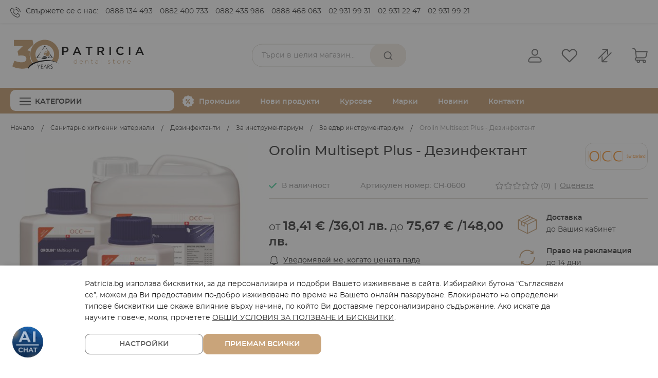

--- FILE ---
content_type: text/html; charset=UTF-8
request_url: https://patricia.bg/orolin-multisept-plus-dezinfektant
body_size: 32286
content:
<!doctype html>
<html lang="bg-bg">
    <head prefix="og: http://ogp.me/ns# fb: http://ogp.me/ns/fb# product: http://ogp.me/ns/product#">
        <script nonce="">
    var BASE_URL = 'https\u003A\u002F\u002Fpatricia.bg\u002F';
    var require = {
        'baseUrl': 'https\u003A\u002F\u002Fpatricia.bg\u002Fstatic\u002Fversion1763624025\u002Ffrontend\u002FStenik\u002Fblank\u002Fbg_BG'
    };</script>        <meta charset="utf-8"/>
<meta name="title" content="Orolin Multisept Plus - Дезинфектант"/>
<meta name="description" content="Orolin Multisept Plus - Дезинфектант.
Препарат със силно почистващо и дезинфекциращо действие."/>
<meta name="keywords" content="Orolin Multisept Plus - Дезинфектант"/>
<meta name="robots" content="INDEX,FOLLOW"/>
<meta name="viewport" content="width=device-width, initial-scale=1, maximum-scale=1, user-scalable=no"/>
<meta name="format-detection" content="telephone=no"/>
<title>Orolin Multisept Plus - Дезинфектант | Патриция</title>
<link  rel="stylesheet" type="text/css"  media="all" href="https://patricia.bg/static/version1763624025/frontend/Stenik/blank/bg_BG/mage/calendar.css" />
<link  rel="stylesheet" type="text/css"  media="all" href="https://patricia.bg/static/version1763624025/frontend/Stenik/blank/bg_BG/Mageplaza_Blog/css/mpBlogIcon.css" />
<link  rel="stylesheet" type="text/css"  media="all" href="https://patricia.bg/static/version1763624025/frontend/Stenik/blank/bg_BG/css/styles-m.css" />
<link  rel="stylesheet" type="text/css"  media="all" href="https://patricia.bg/static/version1763624025/frontend/Stenik/blank/bg_BG/Amasty_Base/vendor/slick/amslick.min.css" />
<link  rel="stylesheet" type="text/css"  media="all" href="https://patricia.bg/static/version1763624025/frontend/Stenik/blank/bg_BG/Amasty_Groupcat/js/fancybox/jquery.fancybox.css" />
<link  rel="stylesheet" type="text/css"  media="all" href="https://patricia.bg/static/version1763624025/frontend/Stenik/blank/bg_BG/Amasty_ShopbyBase/css/swiper.min.css" />
<link  rel="stylesheet" type="text/css"  media="all" href="https://patricia.bg/static/version1763624025/frontend/Stenik/blank/bg_BG/Inchoo_DualPrices/css/dual-prices.css" />
<link  rel="stylesheet" type="text/css"  media="all" href="https://patricia.bg/static/version1763624025/frontend/Stenik/blank/bg_BG/mage/gallery/gallery.css" />
<link  rel="stylesheet" type="text/css"  media="all" href="https://patricia.bg/static/version1763624025/frontend/Stenik/blank/bg_BG/Amasty_BannersLite/css/style.css" />
<link  rel="stylesheet" type="text/css"  media="all" href="https://patricia.bg/static/version1763624025/frontend/Stenik/blank/bg_BG/Amasty_Promo/css/banner.css" />
<link  rel="stylesheet" type="text/css"  media="all" href="https://patricia.bg/static/version1763624025/frontend/Stenik/blank/bg_BG/Mageplaza_Core/css/owl.carousel.css" />
<link  rel="stylesheet" type="text/css"  media="all" href="https://patricia.bg/static/version1763624025/frontend/Stenik/blank/bg_BG/Mageplaza_Core/css/owl.theme.css" />
<link  rel="stylesheet" type="text/css"  media="all" href="https://patricia.bg/static/version1763624025/frontend/Stenik/blank/bg_BG/WebPanda_ConfigurablePriceRange/css/configurable-price-range.css" />
<link  rel="stylesheet" type="text/css"  media="screen and (min-width: 768px)" href="https://patricia.bg/static/version1763624025/frontend/Stenik/blank/bg_BG/css/styles-l.css" />
<link  rel="stylesheet" type="text/css"  media="print" href="https://patricia.bg/static/version1763624025/frontend/Stenik/blank/bg_BG/css/print.css" />
<script  type="text/javascript"  src="https://patricia.bg/static/version1763624025/frontend/Stenik/blank/bg_BG/requirejs/require.js"></script>
<script  type="text/javascript"  src="https://patricia.bg/static/version1763624025/frontend/Stenik/blank/bg_BG/mage/requirejs/mixins.js"></script>
<script  type="text/javascript"  src="https://patricia.bg/static/version1763624025/frontend/Stenik/blank/bg_BG/requirejs-config.js"></script>
<link rel="preload" as="font" crossorigin="anonymous" href="https://patricia.bg/static/version1763624025/frontend/Stenik/blank/bg_BG/fonts/Luma-Icons.woff2" />
<link rel="preload" as="font" crossorigin="anonymous" href="https://patricia.bg/static/version1763624025/frontend/Stenik/blank/bg_BG/fonts/Montserrat/Montserrat-Light.woff2" />
<link rel="preload" as="font" crossorigin="anonymous" href="https://patricia.bg/static/version1763624025/frontend/Stenik/blank/bg_BG/fonts/Montserrat/Montserrat-Regular.woff2" />
<link rel="preload" as="font" crossorigin="anonymous" href="https://patricia.bg/static/version1763624025/frontend/Stenik/blank/bg_BG/fonts/Montserrat/Montserrat-Medium.woff2" />
<link rel="preload" as="font" crossorigin="anonymous" href="https://patricia.bg/static/version1763624025/frontend/Stenik/blank/bg_BG/fonts/Montserrat/Montserrat-Bold.woff2" />
<link rel="preload" as="font" crossorigin="anonymous" href="https://patricia.bg/static/version1763624025/frontend/Stenik/blank/bg_BG/fonts/Montserrat/Montserrat-SemiBold.woff2" />
<link  rel="canonical" href="https://patricia.bg/orolin-multisept-plus-dezinfektant" />
<link  rel="icon" type="image/x-icon" href="https://patricia.bg/media/favicon/stores/1/ms-icon-310x310.png" />
<link  rel="shortcut icon" type="image/x-icon" href="https://patricia.bg/media/favicon/stores/1/ms-icon-310x310.png" />
        
<script >
    window.getWpGA4Cookie = function(name) {
        match = document.cookie.match(new RegExp(name + '=([^;]+)'));
        if (match) return decodeURIComponent(match[1].replace(/\+/g, ' ')) ;
    };

    window.ga4AllowServices = false;

    var isCookieRestrictionModeEnabled = 0,
        currentWebsiteId = 1,
        cookieRestrictionName = 'user_allowed_save_cookie';

    if (isCookieRestrictionModeEnabled) {
        allowedCookies = window.getWpGA4Cookie(cookieRestrictionName);

        if (allowedCookies !== undefined) {
            allowedWebsites = JSON.parse(allowedCookies);

            if (allowedWebsites[currentWebsiteId] === 1) {
                window.ga4AllowServices = true;
            }
        }
    } else {
        window.ga4AllowServices = true;
    }
</script>

        <script >
        if (window.ga4AllowServices) {
            window.dataLayer = window.dataLayer || [];
                        var dl4Objects = [{"0":"consent","1":"default","2":{"analytics_storage":"denied","ad_storage":"denied","ad_personalization":"denied","ad_user_data":"denied"},"length":3,"callee":true},{"0":"consent","1":"update","2":{"analytics_storage":"denied","ad_storage":"denied","ad_personalization":"denied","ad_user_data":"denied"},"length":3,"callee":true},{"pageName":"Orolin Multisept Plus - \u0414\u0435\u0437\u0438\u043d\u0444\u0435\u043a\u0442\u0430\u043d\u0442 | \u041f\u0430\u0442\u0440\u0438\u0446\u0438\u044f","pageType":"product","google_tag_params":{"ecomm_pagetype":"product","ecomm_prodid":"CH-0600","ecomm_totalvalue":18.41,"ecomm_category":"\u0421\u0430\u043d\u0438\u0442\u0430\u0440\u043d\u043e \u0445\u0438\u0433\u0438\u0435\u043d\u043d\u0438 \u043c\u0430\u0442\u0435\u0440\u0438\u0430\u043b\u0438\/\u0414\u0435\u0437\u0438\u043d\u0444\u0435\u043a\u0442\u0430\u043d\u0442\u0438\/\u0417\u0430 \u0438\u043d\u0441\u0442\u0440\u0443\u043c\u0435\u043d\u0442\u0430\u0440\u0438\u0443\u043c\/\u0417\u0430 \u0435\u0434\u044a\u0440 \u0438\u043d\u0441\u0442\u0440\u0443\u043c\u0435\u043d\u0442\u0430\u0440\u0438\u0443\u043c"}}];
            for (var i in dl4Objects) {
                window.dataLayer.push({ecommerce: null});
                window.dataLayer.push(dl4Objects[i]);
            }
                        var wpGA4Cookies = ['wp_ga4_user_id','wp_ga4_customerGroup'];
            wpGA4Cookies.map(function (cookieName) {
                var cookieValue = window.getWpGA4Cookie(cookieName);
                if (cookieValue) {
                    var dl4Object = {};
                    dl4Object[cookieName.replace('wp_ga4_', '')] = cookieValue;
                    window.dataLayer.push(dl4Object);
                }
            });
        }
    </script>

        <script type="text/x-magento-init">
        {
            "*": {
                "Magento_PageCache/js/form-key-provider": {}
            }
        }
    </script>
<script type="text&#x2F;javascript" src="https&#x3A;&#x2F;&#x2F;chimpstatic.com&#x2F;mcjs-connected&#x2F;js&#x2F;users&#x2F;6e8c505536df0a8bc945e772f&#x2F;0a2f3f1ee0617a865e5afb714.js" defer="defer">
</script><meta name="twitter:title" content="Orolin Multisept Plus - Дезинфектант" />
<meta name="twitter:description" content="Orolin Multisept Plus - Дезинфектант.Препарат със силно почистващо и дезинфекциращо действие.Съдържа инхибитори за предпазване от корозия.Без алдехиди, фенол и корозивни амониеви хлориди.Подходящ  ..." />
<meta name="twitter:image" content="https://patricia.bg/media/catalog/product/cache/d56bc74bf3020e2de7c1e0e290237e80/o/c/occ_orolin_multisept_pus_01.jpg" />
<meta name="twitter:url" content="https://patricia.bg/orolin-multisept-plus-dezinfektant" />
<meta name="twitter:card" content="summary" />
<meta property="og:title" content="Orolin Multisept Plus - Дезинфектант" />
<meta property="og:description" content="Orolin Multisept Plus - Дезинфектант.Препарат със силно почистващо и дезинфекциращо действие.Съдържа инхибитори за предпазване от корозия.Без алдехиди, фенол и корозивни амониеви хлориди.Подходящ  ..." />
<meta property="og:image" content="https://patricia.bg/media/catalog/product/cache/d56bc74bf3020e2de7c1e0e290237e80/o/c/occ_orolin_multisept_pus_01.jpg" />
<meta property="og:url" content="https://patricia.bg/orolin-multisept-plus-dezinfektant" />
<meta property="og:type" content="og:product" />
<meta property="product:price:amount" content="18.41" />
<meta property="product:price:currency"
      content="EUR"/>
    <link rel="alternate" hreflang="bg-bg" href="https://patricia.bg/orolin-multisept-plus-dezinfektant" />
    <!-- Google Tag Manager -->
<script >(function(w,d,s,l,i){w[l]=w[l]||[];w[l].push({'gtm.start':
new Date().getTime(),event:'gtm.js'});var f=d.getElementsByTagName(s)[0],
j=d.createElement(s),dl=l!='dataLayer'?'&l='+l:'';j.async=true;j.src=
'https://www.googletagmanager.com/gtm.js?id='+i+dl;f.parentNode.insertBefore(j,f);
})(window,document,'script','dataLayer','GTM-N435NN2');</script>
<!-- End Google Tag Manager -->    </head>
    <body data-container="body"
          data-mage-init='{"loaderAjax": {}, "loader": { "icon": "https://patricia.bg/static/version1763624025/frontend/Stenik/blank/bg_BG/images/loader-2.gif"}}'
        class="pl-thm-stenik pl-thm-stenik-blank page-product-configurable catalog-product-view product-orolin-multisept-plus-dezinfektant page-layout-1column" id="html-body" itemtype="http://schema.org/Product" itemscope="itemscope">
        <!-- Google Tag Manager (noscript) -->
<noscript><iframe src="https://www.googletagmanager.com/ns.html?id=GTM-N435NN2"
height="0" width="0" style="display:none;visibility:hidden"></iframe></noscript>
<!-- End Google Tag Manager (noscript) -->
<script type="text/x-magento-init">
    {
        "*": {
            "Magento_PageBuilder/js/widget-initializer": {
                "config": {"[data-content-type=\"slider\"][data-appearance=\"default\"]":{"Magento_PageBuilder\/js\/content-type\/slider\/appearance\/default\/widget":false},"[data-content-type=\"map\"]":{"Magento_PageBuilder\/js\/content-type\/map\/appearance\/default\/widget":false},"[data-content-type=\"row\"]":{"Magento_PageBuilder\/js\/content-type\/row\/appearance\/default\/widget":false},"[data-content-type=\"tabs\"]":{"Magento_PageBuilder\/js\/content-type\/tabs\/appearance\/default\/widget":false},"[data-content-type=\"slide\"]":{"Magento_PageBuilder\/js\/content-type\/slide\/appearance\/default\/widget":{"buttonSelector":".pagebuilder-slide-button","showOverlay":"hover","dataRole":"slide"}},"[data-content-type=\"banner\"]":{"Magento_PageBuilder\/js\/content-type\/banner\/appearance\/default\/widget":{"buttonSelector":".pagebuilder-banner-button","showOverlay":"hover","dataRole":"banner"}},"[data-content-type=\"buttons\"]":{"Magento_PageBuilder\/js\/content-type\/buttons\/appearance\/inline\/widget":false},"[data-content-type=\"products\"][data-appearance=\"carousel\"]":{"Amasty_Xsearch\/js\/content-type\/products\/appearance\/carousel\/widget-override":false}},
                "breakpoints": {"desktop":{"label":"Desktop","stage":true,"default":true,"class":"desktop-switcher","icon":"Magento_PageBuilder::css\/images\/switcher\/switcher-desktop.svg","conditions":{"min-width":"1024px"},"options":{"products":{"default":{"slidesToShow":"5"}}}},"tablet":{"conditions":{"max-width":"1024px","min-width":"768px"},"options":{"products":{"default":{"slidesToShow":"4"},"continuous":{"slidesToShow":"3"}}}},"mobile":{"label":"Mobile","stage":true,"class":"mobile-switcher","icon":"Magento_PageBuilder::css\/images\/switcher\/switcher-mobile.svg","media":"only screen and (max-width: 768px)","conditions":{"max-width":"768px","min-width":"640px"},"options":{"products":{"default":{"slidesToShow":"3"}}}},"mobile-small":{"conditions":{"max-width":"640px"},"options":{"products":{"default":{"slidesToShow":"2"},"continuous":{"slidesToShow":"1"}}}}}            }
        }
    }
</script>

<div class="cookie-status-message" id="cookie-status">
    The store will not work correctly in the case when cookies are disabled.</div>
<script type="text&#x2F;javascript">document.querySelector("#cookie-status").style.display = "none";</script>
<script type="text/x-magento-init">
    {
        "*": {
            "cookieStatus": {}
        }
    }
</script>

<script type="text/x-magento-init">
    {
        "*": {
            "mage/cookies": {
                "expires": null,
                "path": "\u002F",
                "domain": ".patricia.bg",
                "secure": true,
                "lifetime": "604800"
            }
        }
    }
</script>
    <noscript>
        <div class="message global noscript">
            <div class="content">
                <p>
                    <strong>JavaScript изглежда да бъде прекратен във вашия браузър.</strong>
                    <span>
                        За най-добър опит на нашия сайт не забравяйте да включите Javascript във вашия браузър.                    </span>
                </p>
            </div>
        </div>
    </noscript>

<script>
    window.cookiesConfig = window.cookiesConfig || {};
    window.cookiesConfig.secure = true;
</script><script>    require.config({
        map: {
            '*': {
                wysiwygAdapter: 'mage/adminhtml/wysiwyg/tiny_mce/tinymceAdapter'
            }
        }
    });</script><script>    require.config({
        paths: {
            googleMaps: 'https\u003A\u002F\u002Fmaps.googleapis.com\u002Fmaps\u002Fapi\u002Fjs\u003Fv\u003D3\u0026key\u003D'
        },
        config: {
            'Magento_PageBuilder/js/utils/map': {
                style: '',
            },
            'Magento_PageBuilder/js/content-type/map/preview': {
                apiKey: '',
                apiKeyErrorMessage: 'You\u0020must\u0020provide\u0020a\u0020valid\u0020\u003Ca\u0020href\u003D\u0027https\u003A\u002F\u002Fpatricia.bg\u002Fadminhtml\u002Fsystem_config\u002Fedit\u002Fsection\u002Fcms\u002F\u0023cms_pagebuilder\u0027\u0020target\u003D\u0027_blank\u0027\u003EGoogle\u0020Maps\u0020API\u0020key\u003C\u002Fa\u003E\u0020to\u0020use\u0020a\u0020map.'
            },
            'Magento_PageBuilder/js/form/element/map': {
                apiKey: '',
                apiKeyErrorMessage: 'You\u0020must\u0020provide\u0020a\u0020valid\u0020\u003Ca\u0020href\u003D\u0027https\u003A\u002F\u002Fpatricia.bg\u002Fadminhtml\u002Fsystem_config\u002Fedit\u002Fsection\u002Fcms\u002F\u0023cms_pagebuilder\u0027\u0020target\u003D\u0027_blank\u0027\u003EGoogle\u0020Maps\u0020API\u0020key\u003C\u002Fa\u003E\u0020to\u0020use\u0020a\u0020map.'
            },
        }
    });</script><script>
    require.config({
        shim: {
            'Magento_PageBuilder/js/utils/map': {
                deps: ['googleMaps']
            }
        }
    });</script>
    <script >
        window.isGdprCookieEnabled = true;

        require(['Amasty_GdprFrontendUi/js/modal-show'], function (modalConfigInit) {
            modalConfigInit({"isDeclineEnabled":0,"barLocation":0,"policyText":"Patricia.bg \u0438\u0437\u043f\u043e\u043b\u0437\u0432\u0430 \u0431\u0438\u0441\u043a\u0432\u0438\u0442\u043a\u0438, \u0437\u0430 \u0434\u0430 \u043f\u0435\u0440\u0441\u043e\u043d\u0430\u043b\u0438\u0437\u0438\u0440\u0430 \u0438 \u043f\u043e\u0434\u043e\u0431\u0440\u0438 \u0412\u0430\u0448\u0435\u0442\u043e \u0438\u0437\u0436\u0438\u0432\u044f\u0432\u0430\u043d\u0435 \u0432 \u0441\u0430\u0439\u0442\u0430. \u0418\u0437\u0431\u0438\u0440\u0430\u0439\u043a\u0438 \u0431\u0443\u0442\u043e\u043d\u0430 \u201c\u0421\u044a\u0433\u043b\u0430\u0441\u044f\u0432\u0430\u043c \u0441\u0435\u201d, \u043c\u043e\u0436\u0435\u043c \u0434\u0430 \u0412\u0438 \u043f\u0440\u0435\u0434\u043e\u0441\u0442\u0430\u0432\u0438\u043c \u043f\u043e-\u0434\u043e\u0431\u0440\u043e \u0438\u0437\u0436\u0438\u0432\u044f\u0432\u0430\u043d\u0435 \u043f\u043e \u0432\u0440\u0435\u043c\u0435 \u043d\u0430 \u0412\u0430\u0448\u0435\u0442\u043e \u043e\u043d\u043b\u0430\u0439\u043d \u043f\u0430\u0437\u0430\u0440\u0443\u0432\u0430\u043d\u0435. \u0411\u043b\u043e\u043a\u0438\u0440\u0430\u043d\u0435\u0442\u043e \u043d\u0430 \u043e\u043f\u0440\u0435\u0434\u0435\u043b\u0435\u043d\u0438 \u0442\u0438\u043f\u043e\u0432\u0435 \u0431\u0438\u0441\u043a\u0432\u0438\u0442\u043a\u0438 \u0449\u0435 \u043e\u043a\u0430\u0436\u0435 \u0432\u043b\u0438\u044f\u043d\u0438\u0435 \u0432\u044a\u0440\u0445\u0443 \u043d\u0430\u0447\u0438\u043d\u0430, \u043f\u043e \u043a\u043e\u0439\u0442\u043e \u0412\u0438 \u0434\u043e\u0441\u0442\u0430\u0432\u044f\u043c\u0435 \u043f\u0435\u0440\u0441\u043e\u043d\u0430\u043b\u0438\u0437\u0438\u0440\u0430\u043d\u043e \u0441\u044a\u0434\u044a\u0440\u0436\u0430\u043d\u0438\u0435. \u0410\u043a\u043e \u0438\u0441\u043a\u0430\u0442\u0435 \u0434\u0430 \u043d\u0430\u0443\u0447\u0438\u0442\u0435 \u043f\u043e\u0432\u0435\u0447\u0435, \u043c\u043e\u043b\u044f, \u043f\u0440\u043e\u0447\u0435\u0442\u0435\u0442\u0435 <a href=\"privacy-policy-cookie-restriction-mode\" title=\"Cookie Policy\" target=\"_blank\">\u041e\u0411\u0429\u0418 \u0423\u0421\u041b\u041e\u0412\u0418\u042f \u0417\u0410 \u041f\u041e\u041b\u0417\u0412\u0410\u041d\u0415 \u0418 \u0411\u0418\u0421\u041a\u0412\u0418\u0422\u041a\u0418<\/a>.","firstShowProcess":"0","cssConfig":{"backgroundColor":null,"policyTextColor":null,"textColor":null,"titleColor":null,"linksColor":null,"acceptBtnColor":null,"acceptBtnColorHover":null,"acceptBtnTextColor":null,"acceptBtnTextColorHover":null,"acceptBtnOrder":null,"allowBtnTextColor":null,"allowBtnTextColorHover":null,"allowBtnColor":null,"allowBtnColorHover":null,"allowBtnOrder":null,"declineBtnTextColorHover":null,"declineBtnColorHover":null,"declineBtnTextColor":null,"declineBtnColor":null,"declineBtnOrder":null},"isPopup":false,"isModal":false,"className":"amgdprjs-bar-template","buttons":[{"label":"\u041f\u0440\u0438\u0435\u043c\u0430\u043c \u0432\u0441\u0438\u0447\u043a\u0438","dataJs":"accept","class":"-allow -save","action":"allowCookies"},{"label":"\u041d\u0430\u0441\u0442\u0440\u043e\u0439\u043a\u0438","dataJs":"settings","class":"-settings"}],"template":"<div role=\"alertdialog\"\n     tabindex=\"-1\"\n     class=\"modal-popup _show amgdprcookie-bar-container <% if (data.isPopup) { %>-popup<% } %>\" data-amcookie-js=\"bar\">\n    <span tabindex=\"0\" class=\"amgdprcookie-focus-guard\" data-focus-to=\"last\"><\/span>\n    <div class=\"amgdprcookie-bar-block\">\n        <div class=\"amgdprcookie-policy\"><%= data.policyText %><\/div>\n        <div class=\"amgdprcookie-buttons-block\">\n            <% _.each(data.buttons, function(button) { %>\n            <button class=\"amgdprcookie-button <%= button.class %>\" disabled data-amgdprcookie-js=\"<%= button.dataJs %>\"><%= button.label %><\/button>\n            <% }); %>\n        <\/div>\n    <\/div>\n    <span tabindex=\"0\" class=\"amgdprcookie-focus-guard\" data-focus-to=\"first\"><\/span>\n<\/div>\n<div role=\"alertdialog\" tabindex=\"-1\" class=\"amgdprcookie-bar-overlay\" data-amcookie-js=\"bar\"><\/div>\n\n<style>\n    <% if(css.backgroundColor){ %>\n    .amgdprcookie-bar-container {\n        background-color: <%= css.backgroundColor %>\n    }\n    <% } %>\n    <% if(css.policyTextColor){ %>\n    .amgdprcookie-bar-container .amgdprcookie-policy {\n        color: <%= css.policyTextColor %>;\n    }\n    <% } %>\n    <% if(css.textColor){ %>\n    .amgdprcookie-bar-container .amgdprcookie-text {\n        color: <%= css.textColor %>;\n    }\n    <% } %>\n    <% if(css.titleColor){ %>\n    .amgdprcookie-bar-container .amgdprcookie-header {\n        color: <%= css.titleColor %>;\n    }\n    <% } %>\n    <% if(css.linksColor){ %>\n    .amgdprcookie-bar-container .amgdprcookie-link,\n    .amgdprcookie-bar-container .amgdprcookie-policy a {\n        color: <%= css.linksColor %>;\n    }\n    <% } %>\n    <% if(css.acceptBtnOrder || css.acceptBtnColor || css.acceptBtnTextColor){ %>\n    .amgdprcookie-bar-container .amgdprcookie-button.-save {\n        <% if(css.acceptBtnOrder) { %>order: <%= css.acceptBtnOrder %>; <% } %>\n        <% if(css.acceptBtnColor) { %>\n            background-color: <%= css.acceptBtnColor %>;\n            border-color: <%= css.acceptBtnColor %>;\n        <% } %>\n        <% if(css.acceptBtnTextColor) { %>color: <%= css.acceptBtnTextColor %>; <% } %>\n    }\n    <% } %>\n    <% if(css.acceptBtnColorHover || css.acceptBtnTextColorHover){ %>\n    .amgdprcookie-bar-container .amgdprcookie-button.-save:hover {\n        <% if(css.acceptBtnColorHover) { %>\n            background-color: <%= css.acceptBtnColorHover %>;\n            border-color: <%= css.acceptBtnColorHover %>;\n        <% } %>\n        <% if(css.acceptBtnTextColorHover) { %> color: <%= css.acceptBtnTextColorHover %>; <% } %>\n    }\n    <% } %>\n    <% if(css.allowBtnOrder || css.allowBtnColor || css.allowBtnTextColor){ %>\n    .amgdprcookie-bar-container .amgdprcookie-button.-settings {\n        <% if(css.allowBtnOrder) { %> order: <%= css.allowBtnOrder %>; <% } %>\n        <% if(css.allowBtnColor) { %>\n            background-color: <%= css.allowBtnColor %>;\n            border-color: <%= css.allowBtnColor %>;\n        <% } %>\n        <% if(css.allowBtnTextColor) { %> color: <%= css.allowBtnTextColor %>; <% } %>\n    }\n    <% } %>\n    <% if(css.allowBtnColorHover || css.allowBtnTextColorHover){ %>\n    .amgdprcookie-bar-container .amgdprcookie-button.-settings:hover {\n        <% if(css.allowBtnColorHover) { %>\n            background-color: <%= css.allowBtnColorHover %>;\n            border-color: <%= css.allowBtnColorHover %>;\n        <% } %>\n        <% if(css.allowBtnTextColorHover) { %> color: <%= css.allowBtnTextColorHover %>; <% } %>\n    }\n    <% } %>\n    <% if(css.declineBtnOrder || css.declineBtnColor || css.declineBtnTextColor){ %>\n    .amgdprcookie-bar-container .amgdprcookie-button.-decline {\n        <% if(css.declineBtnOrder) { %> order: <%= css.declineBtnOrder %>; <% } %>\n        <% if(css.declineBtnColor) { %>\n            background-color: <%= css.declineBtnColor %>;\n            border-color: <%= css.declineBtnColor %>;\n        <% } %>\n        <% if(css.declineBtnTextColor) { %> color: <%= css.declineBtnTextColor %>; <% } %>\n    }\n    <% } %>\n    <% if(css.declineBtnColorHover || css.declineBtnTextColorHover){ %>\n    .amgdprcookie-bar-container .amgdprcookie-button.-decline:hover {\n        <% if(css.declineBtnColorHover) { %>\n            background-color: <%= css.declineBtnColorHover %>;\n            border-color: <%= css.declineBtnColorHover %>;\n        <% } %>\n        <% if(css.declineBtnTextColorHover) { %> color: <%= css.declineBtnTextColorHover %>; <% } %>\n    }\n    <% } %>\n<\/style>\n"});
        });
    </script>
    <script type="text/x-magento-init" >
        {
            "*": {
                "Magento_Ui/js/core/app": {"components":{"gdpr-cookie-modal":{"cookieText":"Patricia.bg \u0438\u0437\u043f\u043e\u043b\u0437\u0432\u0430 \u0431\u0438\u0441\u043a\u0432\u0438\u0442\u043a\u0438, \u0437\u0430 \u0434\u0430 \u043f\u0435\u0440\u0441\u043e\u043d\u0430\u043b\u0438\u0437\u0438\u0440\u0430 \u0438 \u043f\u043e\u0434\u043e\u0431\u0440\u0438 \u0412\u0430\u0448\u0435\u0442\u043e \u0438\u0437\u0436\u0438\u0432\u044f\u0432\u0430\u043d\u0435 \u0432 \u0441\u0430\u0439\u0442\u0430. \u0418\u0437\u0431\u0438\u0440\u0430\u0439\u043a\u0438 \u0431\u0443\u0442\u043e\u043d\u0430 \u201c\u0421\u044a\u0433\u043b\u0430\u0441\u044f\u0432\u0430\u043c \u0441\u0435\u201d, \u043c\u043e\u0436\u0435\u043c \u0434\u0430 \u0412\u0438 \u043f\u0440\u0435\u0434\u043e\u0441\u0442\u0430\u0432\u0438\u043c \u043f\u043e-\u0434\u043e\u0431\u0440\u043e \u0438\u0437\u0436\u0438\u0432\u044f\u0432\u0430\u043d\u0435 \u043f\u043e \u0432\u0440\u0435\u043c\u0435 \u043d\u0430 \u0412\u0430\u0448\u0435\u0442\u043e \u043e\u043d\u043b\u0430\u0439\u043d \u043f\u0430\u0437\u0430\u0440\u0443\u0432\u0430\u043d\u0435. \u0411\u043b\u043e\u043a\u0438\u0440\u0430\u043d\u0435\u0442\u043e \u043d\u0430 \u043e\u043f\u0440\u0435\u0434\u0435\u043b\u0435\u043d\u0438 \u0442\u0438\u043f\u043e\u0432\u0435 \u0431\u0438\u0441\u043a\u0432\u0438\u0442\u043a\u0438 \u0449\u0435 \u043e\u043a\u0430\u0436\u0435 \u0432\u043b\u0438\u044f\u043d\u0438\u0435 \u0432\u044a\u0440\u0445\u0443 \u043d\u0430\u0447\u0438\u043d\u0430, \u043f\u043e \u043a\u043e\u0439\u0442\u043e \u0412\u0438 \u0434\u043e\u0441\u0442\u0430\u0432\u044f\u043c\u0435 \u043f\u0435\u0440\u0441\u043e\u043d\u0430\u043b\u0438\u0437\u0438\u0440\u0430\u043d\u043e \u0441\u044a\u0434\u044a\u0440\u0436\u0430\u043d\u0438\u0435. \u0410\u043a\u043e \u0438\u0441\u043a\u0430\u0442\u0435 \u0434\u0430 \u043d\u0430\u0443\u0447\u0438\u0442\u0435 \u043f\u043e\u0432\u0435\u0447\u0435, \u043c\u043e\u043b\u044f, \u043f\u0440\u043e\u0447\u0435\u0442\u0435\u0442\u0435 <a href=\"privacy-policy-cookie-restriction-mode\" title=\"Cookie Policy\" target=\"_blank\">\u041e\u0411\u0429\u0418 \u0423\u0421\u041b\u041e\u0412\u0418\u042f \u0417\u0410 \u041f\u041e\u041b\u0417\u0412\u0410\u041d\u0415 \u0418 \u0411\u0418\u0421\u041a\u0412\u0418\u0422\u041a\u0418<\/a>.","firstShowProcess":"0","acceptBtnText":"\u041f\u0440\u0438\u0435\u043c\u0430\u043c \u0432\u0441\u0438\u0447\u043a\u0438","declineBtnText":null,"settingsBtnText":"\u041d\u0430\u0441\u0442\u0440\u043e\u0439\u043a\u0438","isDeclineEnabled":0,"component":"Amasty_GdprFrontendUi\/js\/cookies","children":{"gdpr-cookie-settings-modal":{"component":"Amasty_GdprFrontendUi\/js\/modal\/cookie-settings"}}}}}            }
        }
    </script>
    <!-- ko scope: 'gdpr-cookie-modal' -->
        <!--ko template: getTemplate()--><!-- /ko -->
    <!-- /ko -->
    <style>
        .amgdprjs-bar-template {
            z-index: 15;
                    bottom: 0;
                }
    </style>

<div class="page-wrapper"><header class="page-header"><div class="panel wrapper"><div class="panel header"><div class="header-contact"><p>Свържете се с нас: <a href="tel:0888 134 493">0888 134 493</a> <a href="tel:0882 400 733">0882 400 733</a> <a href="tel:0882 435 986">0882 435 986</a> <a href="tel:0888 468 063">0888 468 063</a> <a href="tel:029319931">02 931 99 31</a> <a href="tel:029312247">02 931 22 47</a> <a href="tel:029319921">02 931 99 21</a></p>
</div><a class="action skip contentarea"
   href="#contentarea">
    <span>
        Прескачане към съдържанието    </span>
</a>
<ul class="header links">    <li class="greet welcome" data-bind="scope: 'customer'">
        <!-- ko if: customer().fullname  -->
        <span class="logged-in"
              data-bind="text: new String('Добре дошъл, %1!').replace('%1', customer().fullname)">
        </span>
        <!-- /ko -->
        <!-- ko ifnot: customer().fullname  -->
        <span class="not-logged-in"
              data-bind="html: ''"></span>
                <!-- /ko -->
    </li>
    <script type="text/x-magento-init">
    {
        "*": {
            "Magento_Ui/js/core/app": {
                "components": {
                    "customer": {
                        "component": "Magento_Customer/js/view/customer"
                    }
                }
            }
        }
    }
    </script>
<li class="link authorization-link" data-label="или">
    <a href="https://patricia.bg/customer/account/login/"        >Вход</a>
</li>
<li><a href="https://patricia.bg/customer/account/create/" id="idHFwg4s41" >Регистрация</a></li></ul></div></div><div class="header content"><span data-action="toggle-nav" class="action nav-toggle"><span>Превключване Nav</span></span>
<a
    class="logo"
    href="https://patricia.bg/"
    title="Patricia&#x20;Dental"
    aria-label="store logo">
    <img src="https://patricia.bg/static/version1763624025/frontend/Stenik/blank/bg_BG/images/30-years-logo.svg"
         title="Patricia&#x20;Dental"
         alt="Patricia&#x20;Dental"
            width="260"            height="86"    />
</a>

<div data-block="minicart" class="minicart-wrapper">
    <a class="action showcart" href="https://patricia.bg/checkout/cart/"
       data-bind="scope: 'minicart_content'">
        <span class="text">Моята количка</span>
        <span class="counter qty empty"
              data-bind="css: { empty: !!getCartParam('summary_count') == false && !isLoading() },
               blockLoader: isLoading">
            <span class="counter-number"><!-- ko text: getCartParam('summary_count') --><!-- /ko --></span>
            <span class="counter-label">
            <!-- ko if: getCartParam('summary_count') -->
                <!-- ko text: getCartParam('summary_count') --><!-- /ko -->
                <!-- ko i18n: 'items' --><!-- /ko -->
            <!-- /ko -->
            </span>
        </span>
    </a>
            <div class="block block-minicart"
             data-role="dropdownDialog"
             data-mage-init='{"dropdownDialog":{
                "appendTo":"[data-block=minicart]",
                "triggerTarget":".showcart",
                "timeout": "2000",
                "closeOnMouseLeave": false,
                "closeOnEscape": true,
                "triggerClass":"active",
                "parentClass":"active",
                "buttons":[]}}'>
            <div id="minicart-content-wrapper" data-bind="scope: 'minicart_content'">
                <!-- ko template: getTemplate() --><!-- /ko -->
            </div>
                    </div>
        <script>window.checkout = {"shoppingCartUrl":"https:\/\/patricia.bg\/checkout\/cart\/","checkoutUrl":"https:\/\/patricia.bg\/checkout\/","updateItemQtyUrl":"https:\/\/patricia.bg\/checkout\/sidebar\/updateItemQty\/","removeItemUrl":"https:\/\/patricia.bg\/checkout\/sidebar\/removeItem\/","imageTemplate":"Magento_Catalog\/product\/image_with_borders","baseUrl":"https:\/\/patricia.bg\/","minicartMaxItemsVisible":3,"websiteId":"1","maxItemsToDisplay":10,"storeId":"1","storeGroupId":"1","customerLoginUrl":"https:\/\/patricia.bg\/customer\/account\/login\/","isRedirectRequired":false,"autocomplete":"off","captcha":{"user_login":{"isCaseSensitive":false,"imageHeight":50,"imageSrc":"","refreshUrl":"https:\/\/patricia.bg\/captcha\/refresh\/","isRequired":false,"timestamp":1768799625}}}</script>    <script type="text/x-magento-init">
    {
        "[data-block='minicart']": {
            "Magento_Ui/js/core/app": {"components":{"minicart_content":{"children":{"subtotal.container":{"children":{"subtotal":{"children":{"subtotal.totals":{"config":{"display_cart_subtotal_incl_tax":0,"display_cart_subtotal_excl_tax":1,"template":"Magento_Tax\/checkout\/minicart\/subtotal\/totals"},"children":{"subtotal.totals.msrp":{"component":"Magento_Msrp\/js\/view\/checkout\/minicart\/subtotal\/totals","config":{"displayArea":"minicart-subtotal-hidden","template":"Magento_Msrp\/checkout\/minicart\/subtotal\/totals"}}},"component":"Magento_Tax\/js\/view\/checkout\/minicart\/subtotal\/totals"}},"component":"uiComponent","config":{"template":"Magento_Checkout\/minicart\/subtotal"}}},"component":"uiComponent","config":{"displayArea":"subtotalContainer"}},"item.renderer":{"component":"Magento_Checkout\/js\/view\/cart-item-renderer","config":{"displayArea":"defaultRenderer","template":"Magento_Checkout\/minicart\/item\/default"},"children":{"item.image":{"component":"Magento_Catalog\/js\/view\/image","config":{"template":"Magento_Catalog\/product\/image","displayArea":"itemImage"}},"checkout.cart.item.price.sidebar":{"component":"uiComponent","config":{"template":"Magento_Checkout\/minicart\/item\/price","displayArea":"priceSidebar"}}}},"extra_info":{"component":"uiComponent","config":{"displayArea":"extraInfo"}},"promotion":{"component":"uiComponent","config":{"displayArea":"promotion"}}},"config":{"itemRenderer":{"default":"defaultRenderer","simple":"defaultRenderer","virtual":"defaultRenderer"},"template":"Magento_Checkout\/minicart\/content"},"component":"Magento_Checkout\/js\/view\/minicart"}},"types":[]}        },
        "*": {
            "Magento_Ui/js/block-loader": "https\u003A\u002F\u002Fpatricia.bg\u002Fstatic\u002Fversion1763624025\u002Ffrontend\u002FStenik\u002Fblank\u002Fbg_BG\u002Fimages\u002Floader\u002D1.gif"
        }
    }
    </script>
</div>



<div class="block block-search block-xsearch">
    <label onclick="showHideSearch()" class="label" for="search" data-role="minisearch-label">
        <span>Търсене</span>
    </label>
    <section 
            id="amasty-search-field"
            class="amsearch-wrapper-block"
            data-amsearch-wrapper="block"
            data-bind="
                scope: 'amsearch_wrapper',
                mageInit: {
                    'Magento_Ui/js/core/app': {
                        components: {
                            amsearch_wrapper: {
                                component: 'Amasty_Xsearch/js/wrapper',
                                data: {&quot;url&quot;:&quot;https:\/\/patricia.bg\/amasty_xsearch\/autocomplete\/index\/&quot;,&quot;url_result&quot;:&quot;https:\/\/patricia.bg\/catalogsearch\/result\/&quot;,&quot;url_popular&quot;:&quot;https:\/\/patricia.bg\/search\/term\/popular\/&quot;,&quot;isDynamicWidth&quot;:true,&quot;isProductBlockEnabled&quot;:true,&quot;width&quot;:731,&quot;displaySearchButton&quot;:false,&quot;fullWidth&quot;:false,&quot;minChars&quot;:3,&quot;delay&quot;:500,&quot;currentUrlEncoded&quot;:&quot;aHR0cHM6Ly9wYXRyaWNpYS5iZy9vcm9saW4tbXVsdGlzZXB0LXBsdXMtZGV6aW5mZWt0YW50&quot;,&quot;color_settings&quot;:[],&quot;popup_display&quot;:0}                            }
                        }
                    }
                }">
        <div class="amsearch-form-block"
            data-bind="
                style: {
                        width: resized() ? data.width + 'px' : ''
                },
                css: {
                    '-opened': opened
                },
                afterRender: initCssVariables">
                        
<section class="amsearch-input-wrapper"
         data-bind="
            css: {
                '-dynamic-width': data.isDynamicWidth,
                '-match': $data.readyForSearch(),
                '-typed': inputValue && inputValue().length
            }">
    <input type="text"
           name="q"
           placeholder="&#x0422;&#x044A;&#x0440;&#x0441;&#x0438;&#x20;&#x0432;&#x20;&#x0446;&#x0435;&#x043B;&#x0438;&#x044F;&#x20;&#x043C;&#x0430;&#x0433;&#x0430;&#x0437;&#x0438;&#x043D;..."
           class="amsearch-input"
           maxlength="128"
           role="combobox"
           aria-haspopup="false"
           aria-autocomplete="both"
           autocomplete="off"
           aria-expanded="false"
           data-amsearch-block="input"
           data-bind="
                afterRender: initInputValue,
                hasFocus: focused,
                value: inputValue,
                event: {
                    keypress: onEnter
                },
                valueUpdate: 'input'">
    <!-- ko template: { name: templates.loader } --><!-- /ko-->
    <button class="amsearch-button -close -clear -icon"
            style="display: none"
            data-bind="
                event: {
                    click: inputValue.bind(this, '')
                },
                attr: {
                    title: $t('Clear Field')
                },
                visible: inputValue && inputValue().length">
    </button>
    <button class="amsearch-button -loupe -clear -icon -disabled"
            data-bind="
                event: {
                    click: search
                },
                css: {
                    '-disabled': !$data.match()
                },
                attr: {
                    title: $t('Search')
                }">
    </button>
</section>
            
            
<section class="amsearch-result-section"
         data-amsearch-js="results"
         style="display: none;"
         data-bind="
            css: {
                '-small': $data.data.width < 700 && !$data.data.fullWidth
            },
            afterRender: function (node) {
                initResultSection(node, 1)
            },
            style: resultSectionStyles(),
            visible: $data.opened()">
    <!-- ko if: !$data.match() && $data.preload() -->
        <!-- ko template: { name: templates.preload } --><!-- /ko-->
    <!-- /ko-->
    <!-- ko if: $data.match() -->
        <!-- ko template: { name: templates.results } --><!-- /ko-->
    <!-- /ko-->
    <!-- ko if: $data.message() && $data.message().length -->
        <!-- ko template: { name: templates.message } --><!-- /ko-->
    <!-- /ko-->
</section>
        </div>
            </section>
</div>

<script>
    function showHideSearch() {
        let searchBlock = document.getElementById("amasty-search-field");
        searchBlock.style.display = ((searchBlock.style.display != 'block') ? 'block' : 'none')
    }
</script><ul class="compare wrapper"><li class="item link compare" data-bind="scope: 'compareProducts'" data-role="compare-products-link">
    <a class="action compare no-display" title="&#x0421;&#x0440;&#x0430;&#x0432;&#x043D;&#x0438;&#x20;&#x043F;&#x0440;&#x043E;&#x0434;&#x0443;&#x043A;&#x0442;&#x0438;&#x0442;&#x0435;"
       data-bind="attr: {'href': compareProducts().listUrl}, css: {'no-display': !compareProducts().count}"
    >
        Сравни продуктите        <span class="counter qty" data-bind="text: compareProducts().countCaption"></span>
    </a>
</li>
<script type="text/x-magento-init">
{"[data-role=compare-products-link]": {"Magento_Ui/js/core/app": {"components":{"compareProducts":{"component":"Magento_Catalog\/js\/view\/compare-products"}}}}}
</script>
</ul><a class="header-wishlist" href="https://patricia.bg/wishlist/" data-bind="scope: 'wishlist'" title="Списък с желани">
    <span data-bind="visible: wishlist().counter" style="display: none;">
        <span class="counter qty"><span class="counter-number" data-bind="text: wishlist().counter"></span></span>
    </span>
    <!-- ko if:  -->
    <!-- /ko -->
</a>
<script type="text/x-magento-init">
    {
        "*": {
            "Magento_Ui/js/core/app": {
                "components": {
                    "wishlist": {
                        "component": "Magento_Wishlist/js/view/wishlist"
                    }
                }
            }
        }
    }
</script>
<div class="header-user-box">
        <a class="header-user" data-mage-init='{"dropdown":{}}'
             data-toggle="dropdown" href="https://patricia.bg/customer/account/"></a>
    <ul>
                    
<li class="authorization-link">
    <a href="https://patricia.bg/customer/account/login/">
        Вход    </a>
</li>            <li><a href="https://patricia.bg/customer/account/create/" id="idy8AYn827" >Регистрация</a></li>            </ul>
</div>
</div></header>    <div class="sections nav-sections">
                <div class="section-items nav-sections-items"
             data-mage-init='{"tabs":{"openedState":"active"}}'>
                                            <div class="section-item-title nav-sections-item-title"
                     data-role="collapsible">
                    <a class="nav-sections-item-switch"
                       data-toggle="switch" href="#store.menu">
                        Меню                    </a>
                </div>
                <div class="section-item-content nav-sections-item-content"
                     id="store.menu"
                     data-role="content">
                    
<nav class="navigation" data-action="navigation">
    <div class="menu-block">
        <span class="menu-button">Категории</span>
        <ul class="main-menu">
                            <li class="level0 level-top nav-1">
                    <p class="main-link parent short"><a class="link" href="/stomatologichni-materiali">Дентални материали</a></p>
<ul class="sub">
<li><a class="sub-main" href="/stomatologichni-materiali/obturovachni-materiali">Обтурация</a>
<ul>
<li><a href="/stomatologichni-materiali/obturovachni-materiali/fotopolimeri">Възстановителни материали</a></li>
<li><a href="/stomatologichni-materiali/obturovachni-materiali/svarzvaschi-i-kondicioniraschi-sredstva">Свързващи и кондициониращи средства</a></li>
<li><a href="/stomatologichni-materiali/obturovachni-materiali/pomoschni-sredstva-za-vazstanovitelni-materiali">Апликатори, четки, канюли</a></li>
<li><a href="/stomatologichni-materiali/obturovachni-materiali/matrici-i-sistemi">Матрици, пръстени, клинчета, аксесоари</a></li>
</ul>
</li>
<li><a class="sub-main parent" href="/stomatologichni-materiali/endodontija">Еднодонтия</a>
<ul>
<li><a href="/stomatologichni-materiali/endodontija/izolacija">Изолация</a></li>
<li><a href="/stomatologichni-materiali/endodontija/endodontski-dostap">Иригация и Достъп</a></li>
<li><a href="/stomatologichni-materiali/endodontija/nikel-titanovi-rotacionni-sistemi">Никел титанови ротационни системи</a></li>
<li><a href="/stomatologichni-materiali/endodontija/rachni-instrumenti">Ръчни инструменти</a></li>
<li><a href="/stomatologichni-materiali/endodontija/kanalopalnezhni-sredstva">Каналопълнежни средства</a></li>
<li><a href="/stomatologichni-materiali/endodontija/ultrazvukovi-instrumenti">Ултразвукови инструменти</a></li>
<li><a href="/stomatologichni-materiali/endodontija/drugi-endodontski-instrumenti-i-aksesoari">Други инструменти и аксесоари</a></li>
</ul>
</li>
<li><a class="sub-main parent" href="/stomatologichni-materiali/protetika">Протетика</a>
<ul>
<li><a href="/stomatologichni-materiali/protetika/otpechatachni-materiali">Отпечатъци</a></li>
<li><a href="/stomatologichni-materiali/protetika/materiali-za-vremenni-koroni-i-mostove">Провизорни материали</a></li>
<li><a href="/stomatologichni-materiali/protetika/retrakcija-hemostaza">Ретракция и Хемостаза</a></li>
<li><a href="/stomatologichni-materiali/protetika/fibro-vlakna">Фибро влакна</a></li>
</ul>
</li>
<li><a class="sub-main parent" href="/stomatologichni-materiali/medikamenti-retrakcija">Медикаменти</a>
<ul>
<li><a href="/stomatologichni-materiali/medikamenti-retrakcija/preparati-na-kalcievo-hidroksidna-osnova">Препарати на калциево-хидроксидна основа</a></li>
<li><a href="/stomatologichni-materiali/medikamenti-retrakcija/postekstracionni-medikamenti">Постекстранционни медикаменти</a></li>
<li><a href="/stomatologichni-materiali/medikamenti-retrakcija/retrakcionni-hemostatichni-materiali">Хемостатични материали</a></li>
<li><a href="/stomatologichni-materiali/medikamenti-retrakcija/medikamenti-za-lechenie-i-profilaktika-na-ustnata-kuhina">Медикаменти за лечение и профилактика на устната кухина</a></li>
<li><a href="/stomatologichni-materiali/medikamenti-retrakcija/izbelvaschi-sistemi">Избелващи системи</a></li>
</ul>
</li>
<li><a class="sub-main parent" href="/stomatologichni-materiali/cimenti">Цименти</a>
<ul>
<li><a href="/stomatologichni-materiali/cimenti/vazstanovitelni">Възстановителни</a></li>
<li><a href="/stomatologichni-materiali/cimenti/cimentiraschi">Циментиращи</a></li>
<li><a href="/stomatologichni-materiali/cimenti/materiali-za-vremenno-cimentirane-i-obturirane">Материали за временно циментиране и обтуриране</a></li>
<li><a href="/stomatologichni-materiali/cimenti/dvojno-polimeriziraschi">Двойно полимеризиращи</a></li>
</ul>
</li>
<li><a class="sub-main parent" href="/stomatologichni-materiali/sredstva-i-instrumenti-za-polirane">Полиране</a>
<ul>
<li><a href="/stomatologichni-materiali/sredstva-i-instrumenti-za-polirane/pochistvaschi-i-polirni-pasti-prah-za-polirane">Почистващи и полирни пасти</a></li>
<li><a href="/stomatologichni-materiali/sredstva-i-instrumenti-za-polirane/prah-za-polirane">Прах за полиране</a></li>
<li><a href="/stomatologichni-materiali/sredstva-i-instrumenti-za-polirane/gumichki-i-chetki">Гумички и четки</a></li>
<li><a href="/stomatologichni-materiali/sredstva-i-instrumenti-za-polirane/diskove-i-diskodarzhateli">Дискове и Ленти</a></li>
</ul>
</li>
<li><a class="sub-main parent" href="/stomatologichni-materiali/rotiraschi-instrumenti">Борери</a>
<ul>
<li><a href="/stomatologichni-materiali/rotiraschi-instrumenti/turbinni">Турбини</a></li>
<li><a href="/stomatologichni-materiali/rotiraschi-instrumenti/obraten-nakonechnik">Обратен наконечник</a></li>
<li><a href="/stomatologichni-materiali/rotiraschi-instrumenti/tvardosplavni">Твърдосплавни</a></li>
<li><a href="/stomatologichni-materiali/rotiraschi-instrumenti/diamanteni">Диамантени</a></li>
</ul>
</li>
<li><a class="sub-main parent" href="/stomatologichni-materiali/instrumenti">Инструменти</a>
<ul>
<li><a href="/stomatologichni-materiali/instrumenti/sertificirani-sistemi-za-ulesnena-rabota">Държатели за рентген</a></li>
<li><a href="/stomatologichni-materiali/instrumenti/diagnostika">Диагностика</a></li>
<li><a href="/stomatologichni-materiali/instrumenti/ekstrakcija">Екстракция</a></li>
<li><a href="/stomatologichni-materiali/instrumenti/hirurgija">Хирургия</a></li>
<li><a href="/stomatologichni-materiali/instrumenti/drugi-24">Други</a></li>
</ul>
</li>
</ul>                </li>
                                        <li class="level0 level-top nav-2">
                    <p class="main-link parent short"><a class="link" href="/sanitarno-higienni-materiali">Санитарно хигиенни материали</a></p>
<ul class="sub">
<li><a class="sub-main" href="/sanitarno-higienni-materiali/dezinfektanti">Дезинфектанти</a>
<ul>
<li><a href="/sanitarno-higienni-materiali/dezinfektanti/za-instrumentarium">За инструментариум</a></li>
<li><a href="/sanitarno-higienni-materiali/dezinfektanti/za-pod-i-povarhnosti">За под и повърхоности</a></li>
<li><a href="/sanitarno-higienni-materiali/dezinfektanti/za-aspiracionni-uredbi">За аспирационни уредби</a></li>
<li><a href="/sanitarno-higienni-materiali/dezinfektanti/za-race">За ръце</a></li>
<li><a href="/sanitarno-higienni-materiali/dezinfektanti/za-otpechataci">За отпечатъци</a></li>
</ul>
</li>
<li><a class="sub-main parent" href="/sanitarno-higienni-materiali/predpazni-sredstva">Предпазни средства</a>
<ul>
<li><a href="/sanitarno-higienni-materiali/predpazni-sredstva/maski">Маски</a></li>
<li><a href="/sanitarno-higienni-materiali/predpazni-sredstva/predpazni-shlemove">Предпазни шлемове</a></li>
<li><a href="/sanitarno-higienni-materiali/predpazni-sredstva/ochila">Очила</a></li>
<li><a href="/sanitarno-higienni-materiali/predpazni-sredstva/rakavici">Ръкавици</a></li>
<li><a href="/sanitarno-higienni-materiali/predpazni-sredstva/sterilni-setove-i-konsumativi">Стерилни сетове и консумативи</a></li>
</ul>
</li>
<li><a class="sub-main parent" href="/sanitarno-higienni-materiali/za-pacienta">За пациента</a>
<ul>
<li><a href="/sanitarno-higienni-materiali/za-pacienta/sljunosmukateli">Слюносмукатели и Аспиратори</a></li>
<li><a href="/sanitarno-higienni-materiali/za-pacienta/ligavnici-podglavnici">Лигавници и Подглавници</a></li>
<li><a href="/sanitarno-higienni-materiali/za-pacienta/rolki-pamuchni-ligninovi-lignin">Ролки Памучни, Лигнинови и Лигнин</a></li>
</ul>
</li>
<li><a class="sub-main parent" href="/sanitarno-higienni-materiali/sterilizacija">Стерилизация</a>
<ul>
<li><a href="/sanitarno-higienni-materiali/sterilizacija/plikove-i-rolki-za-sterilizacija">Пликове и Ролки за стерилизация</a></li>
<li><a href="/sanitarno-higienni-materiali/sterilizacija/kompresi-halati-charshafi">Компреси, Халати и Чаршафи</a></li>
<li><a href="/sanitarno-higienni-materiali/sterilizacija/himichni-indikatori">Химични индикатори</a></li>
</ul>
</li>
</ul>                </li>
                                        <li class="level0 level-top nav-3">
                    <p class="main-link parent short"><a class="link" href="/hirurgia">Хирургия</a></p>
<ul class="sub">
<li><a class="sub-main" href="/hirurgia/implanti">Импланти</a>
<ul>
<li><a href="/hirurgia/implanti">Видове</a></li>
<li><a href="/hirurgia/implanti">Надстройки</a></li>
<li><a href="/hirurgia/implanti">Аксесоари</a></li>
<li><a href="/hirurgia/implanti">Хирургични сетове</a></li>
</ul>
</li>
<li><a class="sub-main parent" href="/hirurgia/osteobiol">Костно възстановителни материали</a>
<ul>
<li><a href="/hirurgia/osteobiol/kost">Кост</a></li>
<li><a href="/hirurgia/osteobiol/membrani">Мембрани</a></li>
<li><a href="/hirurgia/osteobiol/blokcheta">Блокчета</a></li>
<li><a href="/hirurgia/osteobiol/sinus-lift">Синус лифт</a></li>
</ul>
</li>
<li><a class="sub-main parent" href="/hirurgia/anestetici">Анестетици</a>
<ul>
<li><a href="/hirurgia/anestetici/s-koriget">С коригент</a></li>
<li><a href="/hirurgia/anestetici/bez-koriget">Без коригент</a></li>
<li><a href="/hirurgia/anestetici/sprincovki-igli">Спринцовки и Игли</a></li>
</ul>
</li>
<li><a class="sub-main parent" href="/hirurgia/instrumentarium">Инструментариум</a>
<ul>
<li><a href="/hirurgia/instrumentarium/iglodarzhateli">Иглодържатели</a></li>
<li><a href="/hirurgia/instrumentarium/nozhici">Ножици</a></li>
<li><a href="/hirurgia/instrumentarium/razpatori">Разпатори</a></li>
<li><a href="/hirurgia/instrumentarium/implantologichen-set">Имплантологични сетове</a></li>
</ul>
</li>
<li><a class="sub-main parent" href="/hirurgia/hirurgicheski-konci">Хирургически конци</a>
<ul>
<li><a href="/hirurgia/hirurgicheski-konci/rezorbiraschi">Резорбиращи</a></li>
<li><a href="/hirurgia/hirurgicheski-konci/nerezorbiraschi">Нерезорбиращи</a></li>
</ul>
</li>
</ul>                </li>
                                        <li class="level0 level-top nav-4">
                    <p class="main-link parent short"><a class="link" href="/aparatura">Дентално оборудване</a></p>
<ul class="sub">
<li><a class="sub-main" href="/aparatura/sterilizacija">Автоклави и Стерилизация</a>
<ul>
<li><a href="/aparatura/sterilizacija/avtoklavi">Автоклави</a></li>
<li><a href="/aparatura/sterilizacija/ultrazvukovi-vani">Ултразвукови вани</a></li>
<li><a href="/aparatura/sterilizacija/opakovachni-mashini">Опаковъчни машини</a></li>
<li><a href="/aparatura/sterilizacija/konsumativi">Консумативи</a></li>
</ul>
</li>
<li><a class="sub-main parent" href="/aparatura/dentalni-juniti">Дентални юнити и Периферия</a>
<ul>
<li><a href="/aparatura/dentalni-juniti/dentalni-yuniti">Дентални юнити</a></li>
<li><a href="/aparatura/dentalni-juniti/nakonechnici">Турбини и Наконечници</a></li>
<li><a href="/aparatura/dentalni-juniti/masla-za-nakonechnici">Масла за наконечници</a></li>
<li><a href="/aparatura/dentalni-juniti/aksesoari">Аксесоари</a></li>
</ul>
</li>
<li><a class="sub-main parent" href="/aparatura/aparatura">Апарати за ендодонтия</a>
<ul>
<li><a href="/aparatura/aparatura/endomotori">Ендомотори</a></li>
<li><a href="/aparatura/aparatura/apekslokatori">Апекслокатори</a></li>
<li><a href="/aparatura/aparatura/aparati-za-toplo-kondenzacija">Апарати за топла кондензация</a></li>
<li><a href="/aparatura/aparatura/aksesoari">Аксесоари</a></li>
</ul>
</li>
<li><a class="sub-main parent" href="/aparatura/uvelichenie-i-ergonomija">Увеличение и Ергономия</a>
<ul>
<li><a href="/aparatura/uvelichenie-i-ergonomija/dentalni-mikroskopi">Дентални микроскопи</a></li>
<li><a href="/aparatura/uvelichenie-i-ergonomija/uvelichitelni-lupi">Увеличителни лупи</a></li>
<li><a href="/aparatura/uvelichenie-i-ergonomija/aksesoari">Аксесоари</a></li>
</ul>
</li>
<li><a class="sub-main parent" href="/aparatura/d-rzhateli-za-senzor-i-rentgen-aksesoari">Рентгени и Визуализация</a>
<ul>
<li><a href="/aparatura/d-rzhateli-za-senzor-i-rentgen-aksesoari">Интра орални рентгени</a></li>
<li><a href="/aparatura/d-rzhateli-za-senzor-i-rentgen-aksesoari">Екстра орални рентгени</a></li>
<li><a href="/aparatura/d-rzhateli-za-senzor-i-rentgen-aksesoari">Държатели</a></li>
</ul>
</li>
<li><a class="sub-main parent" href="/aparatura/cad-cam-sistemi">CAD-CAM системи</a>
<ul>
<li><a href="/aparatura/cad-cam-sistemi/za-stomatolozi">За стоматолози</a></li>
<li><a href="/aparatura/cad-cam-sistemi/za-laboratorii">За лаборатории</a></li>
<li><a href="/aparatura/cad-cam-sistemi/printeri-i-smoli">Принтери и Смоли</a></li>
<li><a href="/aparatura/cad-cam-sistemi/3d-printeri">3D принтери</a></li>
<li><a href="/aparatura/cad-cam-sistemi/konsumativi">Консумативи</a></li>
</ul>
</li>
<li><a class="sub-main parent" href="/aparatura/aparati-za-profilaktika">Апарати за профилактика</a>
<ul>
<li><a href="/aparatura/aparati-za-profilaktika/aparati-za-polirane">Апарати за полиране</a></li>
<li><a href="/aparatura/aparati-za-profilaktika/ultrazvukovi-skaleri">Ултразвукови скалери</a></li>
<li><a href="/aparatura/aparati-za-profilaktika/ultrazvukvi-nakrajnici">Ултразвукови накрайници</a></li>
<li><a href="/aparatura/aparati-za-profilaktika/aksesoari">Аксесоари</a></li>
</ul>
</li>
<li><a class="sub-main parent" href="/aparatura/fotopolimerni-lampi">Други</a>
<ul>
<li><a href="/aparatura/fotopolimerni-lampi/amalgamobarkachki">Машини за капсули</a></li>
<li><a href="/aparatura/fotopolimerni-lampi/lampi-za-izbelvane">Лампи за избелване</a></li>
<li><a href="/aparatura/fotopolimerni-lampi/aksesoari">Аксесоари</a></li>
</ul>
</li>
</ul>                </li>
                                        <li class="level0 level-top nav-5">
                    <p class="main-link parent short"><a class="link" href="/oralna-higiena">Орална хигиена</a></p>
<ul class="sub">
<li><a class="sub-main" href="/oralna-higiena/pasti-za-zabi">Пасти за зъби</a>
<ul>
<li><a href="/oralna-higiena/pasti-za-zabi/izbelvaschi">Избелващи</a></li>
<li><a href="/oralna-higiena/pasti-za-zabi/antikaries">Антикариес</a></li>
<li><a href="/oralna-higiena/pasti-za-zabi/za-venci">За венци</a></li>
<li><a href="/oralna-higiena/pasti-za-zabi/za-chuvstvitelni-zabi">За чувствителни зъби</a></li>
</ul>
</li>
<li><a class="sub-main parent" href="/oralna-higiena/chetki-za-zabi">Четки за зъби</a>
<ul>
<li><a href="/oralna-higiena/chetki-za-zabi/elektricheski-i-ultrazvukovi-chetki">Електрически и ултразвукови</a></li>
<li><a href="/oralna-higiena/chetki-za-zabi/bambukovi-chetki">Бамбукови</a></li>
<li><a href="/oralna-higiena/chetki-za-zabi/obiknovenni">Обикновени</a></li>
</ul>
</li>
<li><a class="sub-main parent" href="/oralna-higiena/reminalizacija-i-aksesoari">Реминализация и Аксесоари</a>
<ul>
<li><a href="/oralna-higiena/reminalizacija-i-aksesoari/aksesoari-za-pacienti-i-kabineti">Аксесоари</a></li>
<li><a href="/oralna-higiena/reminalizacija-i-aksesoari/gelove">Гелове</a></li>
<li><a href="/oralna-higiena/reminalizacija-i-aksesoari/pasti">Пасти</a></li>
</ul>
</li>
<li><a class="sub-main" href="/oralna-higiena/voda-za-usta">Води за уста</a></li>
<li><a class="sub-main" href="/oralna-higiena/zabni-dushove">Зъбни душове</a></li>
</ul>                </li>
                                        <li class="level0 level-top nav-6">
                    <p class="main-link parent short"><a class="link" href="/ortodontski-produkti">Ортодонтски продукти</a></p>
<ul class="sub">
<li><a class="sub-main" href="/ortodontski-produkti/breketi">Брекети</a></li>
<li><a class="sub-main parent" href="/ortodontski-produkti/adhezivi">Адхезиви</a></li>
<li><a class="sub-main parent" href="/ortodontski-produkti/dagi">Дъги</a></li>
<li><a class="sub-main parent" href="/ortodontski-produkti/kanyuli">Канюли</a></li>
<li><a class="sub-main parent" href="/ortodontski-produkti/boreri">Борери</a></li>
<li><a class="sub-main parent" href="/ortodontski-produkti/lenti-za-striping">Ленти за стрипинг</a></li>
<li><a class="sub-main parent" href="/ortodontski-produkti/aksesoari">Аксесоари</a></li>
</ul>                </li>
                                                                <li class="level0 level-top nav-9">
                    <p><a class="link" href="/dermalni-fileri">Дермални филъри</a></p>                </li>
                    </ul>
    </div>
            <div class="menu-additional-links">
            <ul>
<li class="promo"><a href="/promo">Промоции</a></li>
<li><a href="/new">Нови продукти</a></li>
<li><a href="/courses">Курсове</a></li>
<li><a href="/brands">Марки</a></li>
<li><a href="/news">Новини</a></li>
<li><a href="/contact">Контакти</a></li>
</ul>        </div>
                <div class="responsive-menu-additional-links">
            <p class="contact-text-title">Свържете се с нас:</p>
<ul>
<li><a href="tel:0888 134 493">0888 134 493</a></li>
<li><a href="tel:0882 400 733">0882 400 733</a></li>
<li><a href="tel:0882 435 986">0882 435 986</a></li>
<li><a href="tel:0888 468 063">0888 468 063</a></li>
<li><a href="tel:029319931">02 931 99 31</a></li>
<li><a href="tel:029312247">02 931 22 47</a></li>
<li><a href="tel:029319921">02 931 99 21</a></li>
</ul>
<ul>
<li><a href="#">Поръчки и връщане</a></li>
<li><a href="#">Условия за доставка</a></li>
</ul>        </div>
    </nav>

<script type="text/x-magento-init">
    {
        "ul.main-menu": {
            "js/mainmenu-init": {
                "minWidth": "768"
            }
        }
    }
</script>
                </div>
                                            <div class="section-item-title nav-sections-item-title"
                     data-role="collapsible">
                    <a class="nav-sections-item-switch"
                       data-toggle="switch" href="#store.links">
                        Профил                    </a>
                </div>
                <div class="section-item-content nav-sections-item-content"
                     id="store.links"
                     data-role="content">
                    <!-- Account links -->                </div>
                                    </div>
    </div>
<div class="breadcrumbs">
    <ul class="items">
                    <li class="item home">
                            <a href="https://patricia.bg/"
                   title="Отиди на основата страница">
                    Начало                </a>
                        </li>
                    <li class="item category55">
                            <a href="https://patricia.bg/sanitarno-higienni-materiali"
                   title="">
                    Санитарно хигиенни материали                </a>
                        </li>
                    <li class="item category67">
                            <a href="https://patricia.bg/sanitarno-higienni-materiali/dezinfektanti"
                   title="">
                    Дезинфектанти                </a>
                        </li>
                    <li class="item category194">
                            <a href="https://patricia.bg/sanitarno-higienni-materiali/dezinfektanti/za-instrumentarium"
                   title="">
                    За инструментариум                </a>
                        </li>
                    <li class="item category68">
                            <a href="https://patricia.bg/sanitarno-higienni-materiali/dezinfektanti/za-instrumentarium/za-edar-instrumentarium"
                   title="">
                    За едър инструментариум                </a>
                        </li>
                    <li class="item product">
                            <strong>Orolin Multisept Plus - Дезинфектант</strong>
                        </li>
            </ul>
</div>
<main id="maincontent" class="page-main"><a id="contentarea" tabindex="-1"></a>
<div class="page messages"><div data-placeholder="messages"></div>
<div data-bind="scope: 'messages'">
    <!-- ko if: cookieMessages && cookieMessages.length > 0 -->
    <div aria-atomic="true" role="alert" data-bind="foreach: { data: cookieMessages, as: 'message' }" class="messages">
        <div data-bind="attr: {
            class: 'message-' + message.type + ' ' + message.type + ' message',
            'data-ui-id': 'message-' + message.type
        }">
            <div data-bind="html: $parent.prepareMessageForHtml(message.text)"></div>
        </div>
    </div>
    <!-- /ko -->

    <!-- ko if: messages().messages && messages().messages.length > 0 -->
    <div aria-atomic="true" role="alert" class="messages" data-bind="foreach: {
        data: messages().messages, as: 'message'
    }">
        <div data-bind="attr: {
            class: 'message-' + message.type + ' ' + message.type + ' message',
            'data-ui-id': 'message-' + message.type
        }">
            <div data-bind="html: $parent.prepareMessageForHtml(message.text)"></div>
        </div>
    </div>
    <!-- /ko -->
</div>
<script type="text/x-magento-init">
    {
        "*": {
            "Magento_Ui/js/core/app": {
                "components": {
                        "messages": {
                            "component": "Magento_Theme/js/view/messages"
                        }
                    }
                }
            }
    }
</script>
</div><div class="columns"><div class="column main"><div class="product-view-page-content"><div class="product media">
    
<span class="product-labels-wrapper">
		</span>



<a id="gallery-prev-area" tabindex="-1"></a>
<div class="action-skip-wrapper"><a class="action skip gallery-next-area"
   href="#gallery-next-area">
    <span>
        Преминете към края на галерията на изображенията    </span>
</a>
</div>

<div class="gallery-placeholder _block-content-loading" data-gallery-role="gallery-placeholder">
    <img
        alt="main product photo"
        class="gallery-placeholder__image"
        src="https://patricia.bg/media/catalog/product/cache/c567646292e17c418b6d231c79ea9a2b/o/c/occ_orolin_multisept_pus_01.jpg"
    />
</div>

<script type="text/x-magento-init">
    {
        "[data-gallery-role=gallery-placeholder]": {
            "mage/gallery/gallery": {
                "mixins":["magnifier/magnify"],
                "magnifierOpts": {"fullscreenzoom":"20","top":"","left":"","width":"","height":"","eventType":"hover","enabled":false,"mode":"outside"},
                "data": [{"thumb":"https:\/\/patricia.bg\/media\/catalog\/product\/cache\/c8a816f1f8bce9259e4b69329f4708a7\/o\/c\/occ_orolin_multisept_pus_01.jpg","img":"https:\/\/patricia.bg\/media\/catalog\/product\/cache\/c567646292e17c418b6d231c79ea9a2b\/o\/c\/occ_orolin_multisept_pus_01.jpg","full":"https:\/\/patricia.bg\/media\/catalog\/product\/cache\/e2839ef329c04d9a9b90ee497992f160\/o\/c\/occ_orolin_multisept_pus_01.jpg","caption":"Orolin Multisept Plus - \u0414\u0435\u0437\u0438\u043d\u0444\u0435\u043a\u0442\u0430\u043d\u0442","position":"2","isMain":true,"type":"image","videoUrl":null}],
                "options": {"nav":"thumbs","loop":true,"keyboard":true,"arrows":false,"allowfullscreen":true,"showCaption":false,"width":500,"thumbwidth":100,"thumbheight":100,"height":500,"transitionduration":500,"transition":"slide","navarrows":true,"navtype":"slides","navdir":"horizontal"},
                "fullscreen": {"nav":"thumbs","loop":true,"navdir":"horizontal","navarrows":false,"navtype":"slides","arrows":true,"showCaption":false,"transitionduration":500,"transition":"slide"},
                 "breakpoints": {"mobile":{"conditions":{"max-width":"767px"},"options":{"options":{"nav":"dots"}}}}            }
        }
    }
</script>
<script type="text/x-magento-init">
    {
        "[data-gallery-role=gallery-placeholder]": {
            "Magento_ProductVideo/js/fotorama-add-video-events": {
                "videoData": [{"mediaType":"image","videoUrl":null,"isBase":true}],
                "videoSettings": [{"playIfBase":"0","showRelated":"0","videoAutoRestart":"0"}],
                "optionsVideoData": {"10803":[{"mediaType":"image","videoUrl":null,"isBase":true}],"28541":[{"mediaType":"image","videoUrl":null,"isBase":true}],"29091":[{"mediaType":"image","videoUrl":null,"isBase":true}]}            }
        }
    }
</script>
<div class="action-skip-wrapper"><a class="action skip gallery-prev-area"
   href="#gallery-prev-area">
    <span>
        Преминете към началото на галерия със снимки    </span>
</a>
</div><a id="gallery-next-area" tabindex="-1"></a>
</div><div class="product-info-main"><div class="page-title-wrapper&#x20;product">
    <h1 class="page-title"
                >
        <span class="base" data-ui-id="page-title-wrapper" itemprop="name">Orolin Multisept Plus - Дезинфектант</span>    </h1>
        <div class="amshopby-option-link">
        <a href="https://patricia.bg/brands/occ"
           title="OCC"
                    >
            <img title="OCC"
                alt="OCC"
                src="https://patricia.bg/media/images/cache/amasty/shopby/option_images/resized/120x50/occ.png"/>
        </a>
            </div>

<script type="text/x-magento-init">
     {
         ".amshopby-option-link [data-amshopby-js='brand-tooltip']": {
             "amShopbyTooltipInit": {
                "additionalClasses": "-no-double",
                "position": {
                    "my": "left bottom-10",
                    "at": "left top",
                    "collision": "flipfit flip"
                },
                "selector": "a"
             }
         }
     }
</script>

    </div>
<div class="product-info-stock-sku">
            <div class="stock available" title="&#x041D;&#x0430;&#x043B;&#x0438;&#x0447;&#x043D;&#x043E;&#x0441;&#x0442;">
            <span>В наличност</span>
        </div>
    <div class="availability only configurable-variation-qty" title="&#x041A;-&#x0432;&#x043E;">
    Останали са само <strong>%1</strong></div>

<div class="product attribute sku">
            <strong class="type">Артикулен номер</strong>
        <div class="value" itemprop="sku">CH-0600</div>
</div>
    <div class="product-reviews-summary empty"
        itemprop="aggregateRating"
        itemscope
        itemtype="http://schema.org/AggregateRating"
    >
        <div class="rating-summary">
            <div class="rating-result"></div>
        </div>
        <div class="reviews-actions">
            <a class="action view js-scroll-to-reviews" href="javascript:;">
                (0)
            </a>
            <a class="action add js-scroll-to-reviews" href="javascript:;">
                Оценете            </a>
        </div>
    </div>
<script type="text/x-magento-init">
    {
        ".js-scroll-to-reviews": {
            "js/scrollto-init": {
                "scrollTarget": ".product.info.detailed",
                "scrollOffset": 0,
                "speed": 800,
                "clickTarget": "#tab-label-reviews-title"
            }
        }
    }
</script>
</div>
<div class="product-info-box clearfix">
<div class="product-info-price">
<span id="amhideprice-product-id-14631" style="display: none !important;"></span>
<script>
    require([
        "jquery",
        "Amasty_Groupcat/js/amHideAddTo"
    ], function ($, amHideAddTo) {
        $( document ).ready(function() {
            $("#amhideprice-product-id-14631").amHideAddTo({"parent":null,"hide_compare":"1","hide_wishlist":"1"});
        });
    });
</script>
<div class="price-box price-final_price" data-role="priceBox" data-product-id="14631" data-price-box="product-id-14631">
            <span class="price-container price-final_price tax weee"
             itemprop="offers" itemscope itemtype="http://schema.org/Offer">
            <div class="price-range-wrapper">
                <span class="price-label">От</span>
                <span  id="product-price-14631-from"                                        data-price-amount="18.41"
                    data-price-type="priceRange-from"
                    class="price-wrapper ">
                    <span class="price">18,41 €</span><span class="side-price"><span class="side-price-separator"> /</span>36,01 лв.</span>                </span>
                                <span class="price-label">До</span><span  id="product-price-14631-to"                                        data-price-amount="75.67"
                    data-price-type="priceRange-to"
                    class="price-wrapper ">
                    <span class="price">75,67 €</span><span class="side-price"><span class="side-price-separator"> /</span>148,00 лв.</span>                </span>
                                                                    <meta itemprop="price" content="18.41" />
                    <meta itemprop="priceCurrency" content="EUR" />
                            </div>

            <!-- used only when the prices are equal after filtering -->
            <div class="price-all-wrapper" style="display: none;">
                <span class="price-label">Всичко на</span>
                <span id="product-price-14631-all" data-price-amount="" data-price-type="priceRange-all" class="price-wrapper"></span>
                <span id="product-price-14631-all-old" data-price-amount="" data-price-type="priceRange-all-old" class="price-wrapper old-price" style="display: none;"></span>
            </div>
        </span>
    </div><span class="conversion-rate">Валутен курс: 1 EUR = 1.95583 BGN</span>
</div><div class="product alert price">
    <a href="https://patricia.bg/productalert/add/price/product_id/14631/uenc/aHR0cHM6Ly9wYXRyaWNpYS5iZy9vcm9saW4tbXVsdGlzZXB0LXBsdXMtZGV6aW5mZWt0YW50/"
       title="Уведомявай ме, когато цената пада" class="action alert">
        Уведомявай ме, когато цената пада    </a>
</div>

<div class="product-add-form">
    <form data-product-sku="CH-0600"
          action="https://patricia.bg/checkout/cart/add/uenc/aHR0cHM6Ly9wYXRyaWNpYS5iZy9vcm9saW4tbXVsdGlzZXB0LXBsdXMtZGV6aW5mZWt0YW50/product/14631/" method="post"
          id="product_addtocart_form">
        <input type="hidden" name="product" value="14631" />
        <input type="hidden" name="selected_configurable_option" value="" />
        <input type="hidden" name="related_product" id="related-products-field" value="" />
        <input type="hidden" name="item"  value="14631" />
        <input name="form_key" type="hidden" value="i4soa7gN2zZ81EqP" />                                    
                    </form>
</div>

<script type="text/x-magento-init">
    {
        "[data-role=priceBox][data-price-box=product-id-14631]": {
            "priceBox": {
                "priceConfig":  {"productId":14631,"priceFormat":{"pattern":"%s\u00a0\u20ac","precision":2,"requiredPrecision":2,"decimalSymbol":",","groupSymbol":"\u00a0","groupLength":3,"integerRequired":false},"prices":{"baseOldPrice":{"amount":18.41,"adjustments":[]},"oldPrice":{"amount":18.41,"adjustments":[]},"basePrice":{"amount":18.41,"adjustments":[]},"finalPrice":{"amount":18.41,"adjustments":[]}},"idSuffix":"_clone","tierPrices":[],"calculationAlgorithm":"TOTAL_BASE_CALCULATION"}            }
        }
    }
</script>
<div class="product-social-links"><div class="product-addto-links" data-role="add-to-links">
        <a href="#"
       class="action towishlist"
       data-post='{"action":"https:\/\/patricia.bg\/wishlist\/index\/add\/","data":{"product":14631,"uenc":"aHR0cHM6Ly9wYXRyaWNpYS5iZy9vcm9saW4tbXVsdGlzZXB0LXBsdXMtZGV6aW5mZWt0YW50"}}'
       data-action="add-to-wishlist"><span>Добави в любими</span></a>
<script type="text/x-magento-init">
    {
        "body": {
            "addToWishlist": {"productType":"configurable"}        }
    }
</script>

<a href="#" data-post='{"action":"https:\/\/patricia.bg\/catalog\/product_compare\/add\/","data":{"product":"14631","uenc":"aHR0cHM6Ly9wYXRyaWNpYS5iZy9vcm9saW4tbXVsdGlzZXB0LXBsdXMtZGV6aW5mZWt0YW50"}}'
        data-role="add-to-links"
        class="action tocompare"><span>Сравни</span></a>

</div>
<div class="social-share-btn-wrap" id="socials-wrapper">
    <span class="social-share-title">Сподели този продукт</span>
</div>
<script type="text/x-magento-init">
    {
        "#socials-wrapper": {
            "js/share-init": {
                "button": ".social-share-title",
                "title": "Orolin Multisept Plus - \u0414\u0435\u0437\u0438\u043d\u0444\u0435\u043a\u0442\u0430\u043d\u0442",
                "shareUrl": "https:\/\/patricia.bg\/orolin-multisept-plus-dezinfektant"            }
        }
    }
</script></div>        

    <div class="register-msg-box">
        <div class="text-wrap">
            <p>За да направите поръчка в сайта:</p>
            <p>
                <a href="https://patricia.bg/customer/account/create/">Регистрирайте се</a>
                или                <a href="https://patricia.bg/customer/account/login/">Влезте в профила си</a>
            </p>
        </div>
    </div>
</div><div class="product-benefits-box"><p><div class="icon-item delivery">
        	    		<span class="title">Доставка</span>
    	            	    		<span class="sub-title">до Вашия кабинет</span>
    	    </div><p>
</p>
<p><div class="icon-item reclamation">
        	    		<span class="title">Право на рекламация</span>
    	            	    		<span class="sub-title">до 14 дни</span>
    	    </div><p>
</p>
<p><div class="icon-item contact">
        	    		<span class="title">Обадете ни се</span>
    	            	    		<span class="sub-title">за повече информация относно продукта</span>
    	    </div><p>
</p></div></div>    <div class="product info detailed">
                <div class="product data items">
                                                            <div class="data item title"
                     data-role="collapsible" id="tab-label-description">
                    <a class="data switch"
                       tabindex="-1"
                       data-toggle="trigger"
                       href="#description"
                       id="tab-label-description-title">
                        Описание и характеристики                    </a>
                </div>
                <div class="data item content"
                     aria-labelledby="tab-label-description-title" id="description" data-role="content">
                    
<div class="product attribute description">
        <div class="value" ><p>Orolin Multisept Plus - Дезинфектант.</p>
<p>Препарат със силно почистващо и дезинфекциращо действие.</p>
<p>Съдържа инхибитори за предпазване от корозия.</p>
<p>Без алдехиди, фенол и корозивни амониеви хлориди.</p>
<p>Подходящ за употреба в ултразвукови вани.</p>
<p>Спектър на действие: Бактерицидно, фунгицидно, MRSA, туберкулоцидно, хепатит В, вкл. HIV, хепатит С, коронавирус (SARS), адено вирус.</p>
<p>Експозиция: 2% - 60 мин.</p>
<p>Концентрат за едър стоматологичен и хирургичен инструментариум.</p>
<p>Оролин Мултисепт</p></div>
</div>
    <div class="additional-attributes-wrapper table-wrapper">
                    <div class="additional-attributes" id="product-attribute-specs-table">
                                    <p>
                        <strong class="label">Артикулен номер:</strong>
                        <span class="value" data-th="&#x0410;&#x0440;&#x0442;&#x0438;&#x043A;&#x0443;&#x043B;&#x0435;&#x043D;&#x20;&#x043D;&#x043E;&#x043C;&#x0435;&#x0440;">CH-0600</span>
                    </p>
                                    <p>
                        <strong class="label">Производител:</strong>
                        <span class="value" data-th="&#x041F;&#x0440;&#x043E;&#x0438;&#x0437;&#x0432;&#x043E;&#x0434;&#x0438;&#x0442;&#x0435;&#x043B;">OCC</span>
                    </p>
                            </div>
            </div>
                </div>
                                            <div class="data item title"
                     data-role="collapsible" id="tab-label-product.contents">
                    <a class="data switch"
                       tabindex="-1"
                       data-toggle="trigger"
                       href="#product.contents"
                       id="tab-label-product.contents-title">
                        Условия за доставка                    </a>
                </div>
                <div class="data item content"
                     aria-labelledby="tab-label-product.contents-title" id="product.contents" data-role="content">
                    <div class="text-page">
<p><span style="font-size: small;"><strong>САЙТА РАБОТИ С ЛЕКАРИ ПО ДЕНТАЛНА МЕДИЦИНА, СТУДЕНТИ, ЗЪБОТЕХНИЦИ И ЛИЦА, СВЪРЗАНИ С МЕДИЦИНСКАТА ПРОФЕСИЯ!</strong><br></span></p>
<p>Уважаеми клиенти,</p>
<p>Предлагаме Ви няколко възможности да направите Вашата&nbsp; поръчка :-)</p>
<p>Чрез телефонно обаждане на някои от телефоните ни, посочени тук - <a href="tel:02-931-99-31">(02 )931-99-31</a>&nbsp;<a href="tel:02-931-99-21">(02 )931-99-21</a>&nbsp;<a href="tel:02-931-22-47">(02 )931-22-47</a>&nbsp;<a href="tel:0888-468-063">0888-468-063</a><br>Чрез изпращане на съобщение на някой от посочените имейли тук - <a href="/cdn-cgi/l/email-protection" class="__cf_email__" data-cfemail="d7a7b6a3a5beb4beb697a7b6a3a5beb4beb6f9b5b0">[email&#160;protected]</a><br>Чрез електронния ни магазин www.patricia.bg<br>Чрез Viber на телефон 0888 46 80 63, като напишете точно продукти искате да поръчате и тяхната бройка. Запишете вашите имена или/име на фирма, телефонен номер и точния адрес на който ще бъде доставена стоката.</p>
<p>За клиенти-лекари по дентална медицина на територията на градовете&nbsp; София, Пловдив, Варна и&nbsp;Бургас&nbsp; при поръчка на стойност над 100 лв, транспортът се осъществява от служители на фирма Патриция ООД и е безплатен.</p>
<p>Доставката на стоки на територията на Република България се извършва със куриерска фирми Спиди,&nbsp;Еконт Експрес и Интер Логистика, съгласно тарифите посочени в сайта на посочените спедиторски фирми.</p>
<p>Цената на доставката се определя от теглото на пратката и &nbsp;населеното място, съгласно тарифите на горепосочените спедиторски фирми. Нашите редовни клиенти се ползват с правото на безплатна доставка според договореностите с Патриция ООД или поръчка на стойност над 105.00€ / 205.36 лв. с ДДС</p>
<p>Заплащането на поръчаните стоки може да извършите при доставката от наш служител, а за поръчките чрез спедиторските фирми с наложен платеж или по банков път.</p>
<p>За постоянните си клиенти Патриция предлага специални ОТСТЪПКИ&nbsp; ОТ ЦЕНИТЕ на артикулите в електронния магазин.</p>
<p>Поръчки в електронният магазин www.patricia.bg напрвени след 12:00 се обработват и изпращат на следващият работен ден.</p>
<p>За допълнителни въпроси не се колебайте да ни позвъните.</p>
<p>Работно време:<br>Понеделник – Петък: 09:00 –18.00 часа.<br>Събота: Почивен ден.<br>Неделя: Почивен ден.</p>
<p>София 1202, Бул. Сливница 164А&nbsp;тел. 931 9931; 931 22 47, факс 931 9930 gsm: 0888468063, e-mail: <a href="/cdn-cgi/l/email-protection#b4c4d5c0c6ddd7ddd5f4c4d5c0c6ddd7ddd59ad6d3"><span class="__cf_email__" data-cfemail="95e5f4e1e7fcf6fcf4d5e5f4e1e7fcf6fcf4bbf7f2">[email&#160;protected]</span></a></p>
<p>Офис Бургас , ул. Сливница 76 , тел. 0888 233 491 и 0885 670 954</p>
<p>Варна&nbsp; 0876 418 763</p>
<p>Пловдив 0887 949 595</p>
</div>                </div>
                                                            <div class="data item title"
                     data-role="collapsible" id="tab-label-reviews">
                    <a class="data switch"
                       tabindex="-1"
                       data-toggle="trigger"
                       href="#reviews"
                       id="tab-label-reviews-title">
                        Коментари и рейтинг                    </a>
                </div>
                <div class="data item content"
                     aria-labelledby="tab-label-reviews-title" id="reviews" data-role="content">
                    <div id="product-review-container" data-role="product-review"></div>
<div class="block review-add">
    <div class="block-title"><strong>Напишете вашето мнение</strong></div>
<div class="block-content">
    <div class="message info notlogged" id="review-form">
        <div>
            Само регистрирани потребители могат да оставят мнения. Моля <a href="https://patricia.bg/customer/account/login/referer/aHR0cHM6Ly9wYXRyaWNpYS5iZy9jYXRhbG9nL3Byb2R1Y3Qvdmlldy9pZC8xNDYzMS8jcmV2aWV3LWZvcm0%2C/">влезте в профила си</a> или си направете <a href="https://patricia.bg/customer/account/create/">регистрация</a>        </div>
    </div>
</div>
</div>

<script data-cfasync="false" src="/cdn-cgi/scripts/5c5dd728/cloudflare-static/email-decode.min.js"></script><script type="text/x-magento-init">
    {
        "*": {
            "Magento_Review/js/process-reviews": {
                "productReviewUrl": "https\u003A\u002F\u002Fpatricia.bg\u002Freview\u002Fproduct\u002FlistAjax\u002Fid\u002F14631\u002F",
                "reviewsTabSelector": "#tab-label-reviews"
            }
        }
    }
</script>
                </div>
                    </div>
    </div>

<script type="text/javascript">
        require(['jquery', 'matchMedia', 'accordion'], function($, mediaCheck) {

            var detailsTabs = $('.product.data.items');

            mediaCheck({
                media: '(min-width: 768px)',
                //Desktop
                entry: function () {
                    detailsTabs.tabs({
                        openedState: "active",
                        collapsible : false
                    });
                },
                //Mobile
                exit: function () {
                    detailsTabs.tabs({
                        openedState: "active",
                        collapsible: true,
                        active: false
                    });
                }
            });
        })
</script>



    <div class="block block-products-list similar-products" >
        <div class="section-title title">
            <span id="block-similar-products-heading" role="heading" aria-level="2">Продукти от същата категория</span>
        </div>

        <div class="block-content">
            <div class="products-grid grid" id="slider_696dbd899b514" data-bind="scope: 'slider_696dbd899b514'">
                <!-- ko if: loading -->
                    <div class="stenik-slider-loader"></div>
                <!-- /ko -->
                <!-- ko template: getTemplate() --><!-- /ko -->
            </div>
        </div>

        <script type="text/x-magento-init">
                        {
                "#slider_696dbd899b514": {
                    "Magento_Ui/js/core/app": {
                        "components": {
                            "slider_696dbd899b514": {
                                "component": "stenikProductSlider",
                                "config": {
                                    "items": [{"name":"Orolin Burbath - \u0420\u0430\u0437\u0442\u0432\u043e\u0440 \u0437\u0430 \u0434\u0440\u0435\u0431\u0435\u043d \u0438\u043d\u0441\u0442\u0440\u0443\u043c\u0435\u043d\u0442\u0430\u0440\u0438\u0443\u043c","url":"https:\/\/patricia.bg\/orolin-burbath-raztvor-za-dreben-instrumentarium","image_html":"<span class=\"product-image-container product-image-container-14632\">\n    <span class=\"product-image-wrapper\">\n        <img class=\"product-image-photo\"\n                        src=\"https:\/\/patricia.bg\/media\/catalog\/product\/cache\/bd6f63d0330a7c9ffbcff8ade5962a84\/o\/r\/orolinburbath_1.jpg\"\n            loading=\"lazy\"\n            width=\"224\"\n            height=\"224\"\n            alt=\"Orolin&#x20;Burbath&#x20;-&#x20;&#x0420;&#x0430;&#x0437;&#x0442;&#x0432;&#x043E;&#x0440;&#x20;&#x0437;&#x0430;&#x20;&#x0434;&#x0440;&#x0435;&#x0431;&#x0435;&#x043D;&#x20;&#x0438;&#x043D;&#x0441;&#x0442;&#x0440;&#x0443;&#x043C;&#x0435;&#x043D;&#x0442;&#x0430;&#x0440;&#x0438;&#x0443;&#x043C;\"\/><\/span>\n<\/span>\n<style>.product-image-container-14632 {\n    width: 224px;\n}\n.product-image-container-14632 span.product-image-wrapper {\n    padding-bottom: 100%;\n}<\/style><script type=\"text&#x2F;javascript\">prodImageContainers = document.querySelectorAll(\".product-image-container-14632\");\nfor (var i = 0; i < prodImageContainers.length; i++) {\n    prodImageContainers[i].style.width = \"224px\";\n}\nprodImageContainersWrappers = document.querySelectorAll(\n    \".product-image-container-14632  span.product-image-wrapper\"\n);\nfor (var i = 0; i < prodImageContainersWrappers.length; i++) {\n    prodImageContainersWrappers[i].style.paddingBottom = \"100%\";\n}<\/script>","price_html":"\n<span id=\"amhideprice-product-id-14632\" style=\"display: none !important;\"><\/span>\n<script>\n    require([\n        \"jquery\",\n        \"Amasty_Groupcat\/js\/amHideAddTo\"\n    ], function ($, amHideAddTo) {\n        $( document ).ready(function() {\n            $(\"#amhideprice-product-id-14632\").amHideAddTo({\"parent\":null,\"hide_compare\":\"1\",\"hide_wishlist\":\"1\"});\n        });\n    });\n<\/script>\n<div class=\"price-box price-final_price\" data-role=\"priceBox\" data-product-id=\"14632\" data-price-box=\"product-id-14632\">\n            <span class=\"price-container price-final_price tax weee\"\n            >\n            <div class=\"price-range-wrapper\">\n                <span class=\"price-label\">\u041e\u0442<\/span>\n                <span  id=\"product-price-14632-from\"                                        data-price-amount=\"14.36\"\n                    data-price-type=\"priceRange-from\"\n                    class=\"price-wrapper \">\n                    <span class=\"price\">14,36\u00a0\u20ac<\/span><span class=\"side-price\"><span class=\"side-price-separator\"> \/<\/span>28,09 \u043b\u0432.<\/span>                <\/span>\n                                <span class=\"price-label\">\u0414\u043e<\/span><span  id=\"product-price-14632-to\"                                        data-price-amount=\"61.36\"\n                    data-price-type=\"priceRange-to\"\n                    class=\"price-wrapper \">\n                    <span class=\"price\">61,36\u00a0\u20ac<\/span><span class=\"side-price\"><span class=\"side-price-separator\"> \/<\/span>120,01 \u043b\u0432.<\/span>                <\/span>\n                                                            <\/div>\n\n            <!-- used only when the prices are equal after filtering -->\n            <div class=\"price-all-wrapper\" style=\"display: none;\">\n                <span class=\"price-label\">\u0412\u0441\u0438\u0447\u043a\u043e \u043d\u0430<\/span>\n                <span id=\"product-price-14632-all\" data-price-amount=\"\" data-price-type=\"priceRange-all\" class=\"price-wrapper\"><\/span>\n                <span id=\"product-price-14632-all-old\" data-price-amount=\"\" data-price-type=\"priceRange-all-old\" class=\"price-wrapper old-price\" style=\"display: none;\"><\/span>\n            <\/div>\n        <\/span>\n    <\/div>","manufacturer":"OCC","is_saleable":false,"add_to_cart_url":"https:\/\/patricia.bg\/checkout\/cart\/add\/uenc\/aHR0cHM6Ly9wYXRyaWNpYS5iZy9vcm9saW4tbXVsdGlzZXB0LXBsdXMtZGV6aW5mZWt0YW50\/product\/14632\/","product_id":"14632","add_to_cart_label":"\u0414\u043e\u0431\u0430\u0432\u0438 \u0432 \u043a\u043e\u043b\u0438\u0447\u043a\u0430"},{"name":"Ultraclean-3 - \u0414\u0435\u0437\u0438\u043d\u0444\u0435\u043a\u0442\u0430\u043d\u0442 \u0437\u0430 \u0443\u043b\u0442\u0440\u0430\u0437\u0432\u0443\u043a\u043e\u0432\u0438 \u0432\u0430\u043d\u0438 1\u043b","url":"https:\/\/patricia.bg\/ultraclean-3-dezinfektant-za-ultrazvukovi-vani-1l","image_html":"<span class=\"product-image-container product-image-container-31676\">\n    <span class=\"product-image-wrapper\">\n        <img class=\"product-image-photo\"\n                        src=\"https:\/\/patricia.bg\/media\/catalog\/product\/cache\/bd6f63d0330a7c9ffbcff8ade5962a84\/0\/6\/061050.jpg\"\n            loading=\"lazy\"\n            width=\"224\"\n            height=\"224\"\n            alt=\"Ultraclean-3&#x20;-&#x20;&#x0414;&#x0435;&#x0437;&#x0438;&#x043D;&#x0444;&#x0435;&#x043A;&#x0442;&#x0430;&#x043D;&#x0442;&#x20;&#x0437;&#x0430;&#x20;&#x0443;&#x043B;&#x0442;&#x0440;&#x0430;&#x0437;&#x0432;&#x0443;&#x043A;&#x043E;&#x0432;&#x0438;&#x20;&#x0432;&#x0430;&#x043D;&#x0438;&#x20;1&#x043B;\"\/><\/span>\n<\/span>\n<style>.product-image-container-31676 {\n    width: 224px;\n}\n.product-image-container-31676 span.product-image-wrapper {\n    padding-bottom: 100%;\n}<\/style><script type=\"text&#x2F;javascript\">prodImageContainers = document.querySelectorAll(\".product-image-container-31676\");\nfor (var i = 0; i < prodImageContainers.length; i++) {\n    prodImageContainers[i].style.width = \"224px\";\n}\nprodImageContainersWrappers = document.querySelectorAll(\n    \".product-image-container-31676  span.product-image-wrapper\"\n);\nfor (var i = 0; i < prodImageContainersWrappers.length; i++) {\n    prodImageContainersWrappers[i].style.paddingBottom = \"100%\";\n}<\/script>","price_html":"\n<span id=\"amhideprice-product-id-31676\" style=\"display: none !important;\"><\/span>\n<script>\n    require([\n        \"jquery\",\n        \"Amasty_Groupcat\/js\/amHideAddTo\"\n    ], function ($, amHideAddTo) {\n        $( document ).ready(function() {\n            $(\"#amhideprice-product-id-31676\").amHideAddTo({\"parent\":null,\"hide_compare\":\"1\",\"hide_wishlist\":\"1\"});\n        });\n    });\n<\/script>\n<div class=\"price-box price-final_price\" data-role=\"priceBox\" data-product-id=\"31676\" data-price-box=\"product-id-31676\">\n    \n\n<span class=\"price-container price-final_price&#x20;tax&#x20;weee\"\n        >\n        <span  id=\"product-price-31676\"                data-price-amount=\"12.27\"\n        data-price-type=\"finalPrice\"\n        class=\"price-wrapper \"\n    ><span class=\"price\">12,27\u00a0\u20ac<\/span><span class=\"side-price\"><span class=\"side-price-separator\"> \/<\/span>24,00 \u043b\u0432.<\/span><\/span>\n        <\/span>\n\n<\/div>","manufacturer":"OCC","is_saleable":false,"add_to_cart_url":"https:\/\/patricia.bg\/checkout\/cart\/add\/uenc\/aHR0cHM6Ly9wYXRyaWNpYS5iZy9vcm9saW4tbXVsdGlzZXB0LXBsdXMtZGV6aW5mZWt0YW50\/product\/31676\/","product_id":"31676","add_to_cart_label":"\u0414\u043e\u0431\u0430\u0432\u0438 \u0432 \u043a\u043e\u043b\u0438\u0447\u043a\u0430"},{"name":"Aniosyme XL3 - \u0414\u0435\u0437\u0438\u043d\u0444\u0435\u043a\u0442\u0430\u043d\u0442 \u0437\u0430 \u0435\u0434\u044a\u0440 \u0438\u043d\u0441\u0442\u0440\u0443\u043c\u0435\u043d\u0442\u0430\u0440\u0438\u0443\u043c","url":"https:\/\/patricia.bg\/aniosyme-xl3-dezinfektant","image_html":"<span class=\"product-image-container product-image-container-28628\">\n    <span class=\"product-image-wrapper\">\n        <img class=\"product-image-photo\"\n                        src=\"https:\/\/patricia.bg\/media\/catalog\/product\/cache\/bd6f63d0330a7c9ffbcff8ade5962a84\/a\/n\/aniosyme_xl3_01.jpg\"\n            loading=\"lazy\"\n            width=\"224\"\n            height=\"224\"\n            alt=\"Aniosyme&#x20;XL3&#x20;-&#x20;&#x0414;&#x0435;&#x0437;&#x0438;&#x043D;&#x0444;&#x0435;&#x043A;&#x0442;&#x0430;&#x043D;&#x0442;&#x20;&#x0437;&#x0430;&#x20;&#x0435;&#x0434;&#x044A;&#x0440;&#x20;&#x0438;&#x043D;&#x0441;&#x0442;&#x0440;&#x0443;&#x043C;&#x0435;&#x043D;&#x0442;&#x0430;&#x0440;&#x0438;&#x0443;&#x043C;\"\/><\/span>\n<\/span>\n<style>.product-image-container-28628 {\n    width: 224px;\n}\n.product-image-container-28628 span.product-image-wrapper {\n    padding-bottom: 100%;\n}<\/style><script type=\"text&#x2F;javascript\">prodImageContainers = document.querySelectorAll(\".product-image-container-28628\");\nfor (var i = 0; i < prodImageContainers.length; i++) {\n    prodImageContainers[i].style.width = \"224px\";\n}\nprodImageContainersWrappers = document.querySelectorAll(\n    \".product-image-container-28628  span.product-image-wrapper\"\n);\nfor (var i = 0; i < prodImageContainersWrappers.length; i++) {\n    prodImageContainersWrappers[i].style.paddingBottom = \"100%\";\n}<\/script>","price_html":"\n<span id=\"amhideprice-product-id-28628\" style=\"display: none !important;\"><\/span>\n<script>\n    require([\n        \"jquery\",\n        \"Amasty_Groupcat\/js\/amHideAddTo\"\n    ], function ($, amHideAddTo) {\n        $( document ).ready(function() {\n            $(\"#amhideprice-product-id-28628\").amHideAddTo({\"parent\":null,\"hide_compare\":\"1\",\"hide_wishlist\":\"1\"});\n        });\n    });\n<\/script>\n<div class=\"price-box price-final_price\" data-role=\"priceBox\" data-product-id=\"28628\" data-price-box=\"product-id-28628\">\n            <span class=\"price-container price-final_price tax weee\"\n            >\n            <div class=\"price-range-wrapper\">\n                <span class=\"price-label\">\u041e\u0442<\/span>\n                <span  id=\"product-price-28628-from\"                                        data-price-amount=\"19.94\"\n                    data-price-type=\"priceRange-from\"\n                    class=\"price-wrapper \">\n                    <span class=\"price\">19,94\u00a0\u20ac<\/span><span class=\"side-price\"><span class=\"side-price-separator\"> \/<\/span>39,00 \u043b\u0432.<\/span>                <\/span>\n                                <span class=\"price-label\">\u0414\u043e<\/span><span  id=\"product-price-28628-to\"                                        data-price-amount=\"85.9\"\n                    data-price-type=\"priceRange-to\"\n                    class=\"price-wrapper \">\n                    <span class=\"price\">85,90\u00a0\u20ac<\/span><span class=\"side-price\"><span class=\"side-price-separator\"> \/<\/span>168,01 \u043b\u0432.<\/span>                <\/span>\n                                                            <\/div>\n\n            <!-- used only when the prices are equal after filtering -->\n            <div class=\"price-all-wrapper\" style=\"display: none;\">\n                <span class=\"price-label\">\u0412\u0441\u0438\u0447\u043a\u043e \u043d\u0430<\/span>\n                <span id=\"product-price-28628-all\" data-price-amount=\"\" data-price-type=\"priceRange-all\" class=\"price-wrapper\"><\/span>\n                <span id=\"product-price-28628-all-old\" data-price-amount=\"\" data-price-type=\"priceRange-all-old\" class=\"price-wrapper old-price\" style=\"display: none;\"><\/span>\n            <\/div>\n        <\/span>\n    <\/div>","manufacturer":"Anios","is_saleable":false,"add_to_cart_url":"https:\/\/patricia.bg\/checkout\/cart\/add\/uenc\/aHR0cHM6Ly9wYXRyaWNpYS5iZy9vcm9saW4tbXVsdGlzZXB0LXBsdXMtZGV6aW5mZWt0YW50\/product\/28628\/","product_id":"28628","add_to_cart_label":"\u0414\u043e\u0431\u0430\u0432\u0438 \u0432 \u043a\u043e\u043b\u0438\u0447\u043a\u0430"},{"name":"Zeta 1 Ultra - \u041a\u043e\u043d\u0446\u0435\u043d\u0442\u0440\u0430\u0442","url":"https:\/\/patricia.bg\/zeta-1-ultra-koncentrat","image_html":"<span class=\"product-image-container product-image-container-26569\">\n    <span class=\"product-image-wrapper\">\n        <img class=\"product-image-photo\"\n                        src=\"https:\/\/patricia.bg\/media\/catalog\/product\/cache\/bd6f63d0330a7c9ffbcff8ade5962a84\/z\/e\/zeta_1_ultra_1l_c810000_1.jpg\"\n            loading=\"lazy\"\n            width=\"224\"\n            height=\"224\"\n            alt=\"Zeta&#x20;1&#x20;Ultra\"\/><\/span>\n<\/span>\n<style>.product-image-container-26569 {\n    width: 224px;\n}\n.product-image-container-26569 span.product-image-wrapper {\n    padding-bottom: 100%;\n}<\/style><script type=\"text&#x2F;javascript\">prodImageContainers = document.querySelectorAll(\".product-image-container-26569\");\nfor (var i = 0; i < prodImageContainers.length; i++) {\n    prodImageContainers[i].style.width = \"224px\";\n}\nprodImageContainersWrappers = document.querySelectorAll(\n    \".product-image-container-26569  span.product-image-wrapper\"\n);\nfor (var i = 0; i < prodImageContainersWrappers.length; i++) {\n    prodImageContainersWrappers[i].style.paddingBottom = \"100%\";\n}<\/script>","price_html":"\n<span id=\"amhideprice-product-id-26569\" style=\"display: none !important;\"><\/span>\n<script>\n    require([\n        \"jquery\",\n        \"Amasty_Groupcat\/js\/amHideAddTo\"\n    ], function ($, amHideAddTo) {\n        $( document ).ready(function() {\n            $(\"#amhideprice-product-id-26569\").amHideAddTo({\"parent\":null,\"hide_compare\":\"1\",\"hide_wishlist\":\"1\"});\n        });\n    });\n<\/script>\n<div class=\"price-box price-final_price\" data-role=\"priceBox\" data-product-id=\"26569\" data-price-box=\"product-id-26569\">\n    <span class=\"price-container price-range-wrapper price-final_price&#x20;tax&#x20;weee\"\n        >\n                    <span  id=\"product-price-26569\"                                data-price-amount=\"25.56\"\n                data-price-type=\"priceRange\"\n                class=\"price-wrapper \"\n            ><span class=\"price\">25,56\u00a0\u20ac<\/span><span class=\"side-price\"><span class=\"side-price-separator\"> \/<\/span>49,99 \u043b\u0432.<\/span><\/span>\n                                <\/span>\n<\/div>","manufacturer":"ZHERMACK","is_saleable":false,"add_to_cart_url":"https:\/\/patricia.bg\/checkout\/cart\/add\/uenc\/aHR0cHM6Ly9wYXRyaWNpYS5iZy9vcm9saW4tbXVsdGlzZXB0LXBsdXMtZGV6aW5mZWt0YW50\/product\/26569\/","product_id":"26569","add_to_cart_label":"\u0414\u043e\u0431\u0430\u0432\u0438 \u0432 \u043a\u043e\u043b\u0438\u0447\u043a\u0430"},{"name":"Rotagerm ultra - \u0414\u0435\u0437\u0438\u043d\u0444\u0435\u043a\u0442\u0430\u043d\u0442 2\u043b","url":"https:\/\/patricia.bg\/rotagerm-ultra-dezinfektant-2l","image_html":"<span class=\"product-image-container product-image-container-34628\">\n    <span class=\"product-image-wrapper\">\n        <img class=\"product-image-photo\"\n                        src=\"https:\/\/patricia.bg\/media\/catalog\/product\/cache\/bd6f63d0330a7c9ffbcff8ade5962a84\/9\/6\/9639a.jpg\"\n            loading=\"lazy\"\n            width=\"224\"\n            height=\"224\"\n            alt=\"Rotagerm&#x20;ultra&#x20;-&#x20;&#x0414;&#x0435;&#x0437;&#x0438;&#x043D;&#x0444;&#x0435;&#x043A;&#x0442;&#x0430;&#x043D;&#x0442;&#x20;2&#x043B;\"\/><\/span>\n<\/span>\n<style>.product-image-container-34628 {\n    width: 224px;\n}\n.product-image-container-34628 span.product-image-wrapper {\n    padding-bottom: 100%;\n}<\/style><script type=\"text&#x2F;javascript\">prodImageContainers = document.querySelectorAll(\".product-image-container-34628\");\nfor (var i = 0; i < prodImageContainers.length; i++) {\n    prodImageContainers[i].style.width = \"224px\";\n}\nprodImageContainersWrappers = document.querySelectorAll(\n    \".product-image-container-34628  span.product-image-wrapper\"\n);\nfor (var i = 0; i < prodImageContainersWrappers.length; i++) {\n    prodImageContainersWrappers[i].style.paddingBottom = \"100%\";\n}<\/script>","price_html":"\n<a data-product-id=\"34628\" data-amhide=\"AmastyHidePricePopup\" class=\"amasty-hide-price-container\"  >\n    \n    <span class=\"amasty-hide-price-text\">\u0418\u0437\u043f\u0440\u0430\u0442\u0438 \u0437\u0430\u043f\u0438\u0442\u0432\u0430\u043d\u0435<\/span>\n<\/a>\n\n<script type=\"text\/x-magento-init\">\n    {\n        \"*\": {\n            \"Amasty_Groupcat\/js\/amHidePriceForm\": {\"url\":\"https:\\\/\\\/patricia.bg\\\/amasty_groupcat\\\/request\\\/add\\\/\",\"id\":\"34628\",\"name\":\"Rotagerm ultra - \\u0414\\u0435\\u0437\\u0438\\u043d\\u0444\\u0435\\u043a\\u0442\\u0430\\u043d\\u0442 2\\u043b\",\"customer\":{\"name\":\" \",\"email\":null,\"phone\":null}}        }\n    }\n<\/script>","manufacturer":"Septodont","is_saleable":false,"add_to_cart_url":"https:\/\/patricia.bg\/checkout\/cart\/add\/uenc\/aHR0cHM6Ly9wYXRyaWNpYS5iZy9vcm9saW4tbXVsdGlzZXB0LXBsdXMtZGV6aW5mZWt0YW50\/product\/34628\/","product_id":"34628","add_to_cart_label":"\u0414\u043e\u0431\u0430\u0432\u0438 \u0432 \u043a\u043e\u043b\u0438\u0447\u043a\u0430"}],
                                    "breakpointsConfig": {
                                        "1200": {
                                            "maxItemsToDisplay": 5
                                        },
                                        "768": {
                                            "showNavigation": false
                                        }
                                    }
                                }
                            }
                        }
                    }
                }
            }
        </script>
    </div>


</div>        
<input name="form_key" type="hidden" value="i4soa7gN2zZ81EqP" /><div id="authenticationPopup" data-bind="scope:'authenticationPopup', style: {display: 'none'}">
        <script>window.authenticationPopup = {"autocomplete":"off","customerRegisterUrl":"https:\/\/patricia.bg\/customer\/account\/create\/","customerForgotPasswordUrl":"https:\/\/patricia.bg\/customer\/account\/forgotpassword\/","baseUrl":"https:\/\/patricia.bg\/"}</script>    <!-- ko template: getTemplate() --><!-- /ko -->
    <script type="text/x-magento-init">
        {
            "#authenticationPopup": {
                "Magento_Ui/js/core/app": {"components":{"authenticationPopup":{"component":"Magento_Customer\/js\/view\/authentication-popup","children":{"messages":{"component":"Magento_Ui\/js\/view\/messages","displayArea":"messages"},"captcha":{"component":"Magento_Captcha\/js\/view\/checkout\/loginCaptcha","displayArea":"additional-login-form-fields","formId":"user_login","configSource":"checkout"}}}}}            },
            "*": {
                "Magento_Ui/js/block-loader": "https\u003A\u002F\u002Fpatricia.bg\u002Fstatic\u002Fversion1763624025\u002Ffrontend\u002FStenik\u002Fblank\u002Fbg_BG\u002Fimages\u002Floader\u002D1.gif"
            }
        }
    </script>
</div>
<script type="text/x-magento-init">
    {
        "*": {
            "Magento_Customer/js/section-config": {
                "sections": {"stores\/store\/switch":["*"],"stores\/store\/switchrequest":["*"],"directory\/currency\/switch":["*"],"*":["messages","apptrian_facebook_pixel_matching_section"],"customer\/account\/logout":["*","recently_viewed_product","recently_compared_product","persistent"],"customer\/account\/loginpost":["*"],"customer\/account\/createpost":["*"],"customer\/account\/editpost":["*"],"customer\/ajax\/login":["checkout-data","cart","captcha"],"catalog\/product_compare\/add":["compare-products","gtm","wp_ga4"],"catalog\/product_compare\/remove":["compare-products"],"catalog\/product_compare\/clear":["compare-products"],"sales\/guest\/reorder":["cart","ammessages"],"sales\/order\/reorder":["cart","ammessages"],"checkout\/cart\/add":["cart","directory-data","ammessages","gtm","wp_ga4"],"checkout\/cart\/delete":["cart","ammessages","gtm","wp_ga4"],"checkout\/cart\/updatepost":["cart","ammessages","wp_ga4"],"checkout\/cart\/updateitemoptions":["cart","ammessages","wp_ga4"],"checkout\/cart\/couponpost":["cart","ammessages"],"checkout\/cart\/estimatepost":["cart","ammessages"],"checkout\/cart\/estimateupdatepost":["cart","ammessages"],"checkout\/onepage\/saveorder":["cart","checkout-data","last-ordered-items","ammessages"],"checkout\/sidebar\/removeitem":["cart","ammessages","gtm","wp_ga4"],"checkout\/sidebar\/updateitemqty":["cart","ammessages","wp_ga4"],"rest\/*\/v1\/carts\/*\/payment-information":["cart","last-ordered-items","captcha","instant-purchase","ammessages","gtm","wp_ga4"],"rest\/*\/v1\/guest-carts\/*\/payment-information":["cart","captcha","ammessages","gtm","wp_ga4"],"rest\/*\/v1\/guest-carts\/*\/selected-payment-method":["cart","checkout-data","ammessages"],"rest\/*\/v1\/carts\/*\/selected-payment-method":["cart","checkout-data","instant-purchase","ammessages"],"customer\/address\/*":["instant-purchase"],"customer\/account\/*":["instant-purchase"],"vault\/cards\/deleteaction":["instant-purchase"],"multishipping\/checkout\/overviewpost":["cart","ammessages"],"paypal\/express\/placeorder":["cart","checkout-data","ammessages"],"paypal\/payflowexpress\/placeorder":["cart","checkout-data","ammessages"],"paypal\/express\/onauthorization":["cart","checkout-data","ammessages"],"persistent\/index\/unsetcookie":["persistent"],"review\/product\/post":["review"],"wishlist\/index\/add":["wishlist","gtm","wp_ga4"],"wishlist\/index\/remove":["wishlist"],"wishlist\/index\/updateitemoptions":["wishlist"],"wishlist\/index\/update":["wishlist"],"wishlist\/index\/cart":["wishlist","cart","gtm","wp_ga4"],"wishlist\/index\/fromcart":["wishlist","cart"],"wishlist\/index\/allcart":["wishlist","cart","gtm","wp_ga4"],"wishlist\/shared\/allcart":["wishlist","cart"],"wishlist\/shared\/cart":["cart"],"ammostviewed\/cart\/add":["cart","messages"],"amasty_promo\/cart\/add":["cart","ammessages"],"braintree\/paypal\/placeorder":["ammessages"],"authorizenet\/directpost_payment\/place":["ammessages"],"checkout\/cart\/configure":["gtm","wp_ga4"],"rest\/*\/v1\/guest-carts\/*\/shipping-information":["gtm","wp_ga4"],"rest\/*\/v1\/carts\/*\/shipping-information":["gtm","wp_ga4"]},
                "clientSideSections": ["checkout-data","cart-data"],
                "baseUrls": ["https:\/\/patricia.bg\/"],
                "sectionNames": ["messages","customer","compare-products","last-ordered-items","cart","directory-data","captcha","instant-purchase","loggedAsCustomer","persistent","review","wishlist","ammessages","apptrian_facebook_pixel_matching_section","gtm","wp_ga4","recently_viewed_product","recently_compared_product","product_data_storage","paypal-billing-agreement"]            }
        }
    }
</script>
<script type="text/x-magento-init">
    {
        "*": {
            "Magento_Customer/js/customer-data": {
                "sectionLoadUrl": "https\u003A\u002F\u002Fpatricia.bg\u002Fcustomer\u002Fsection\u002Fload\u002F",
                "expirableSectionLifetime": 604800,
                "expirableSectionNames": ["cart","persistent"],
                "cookieLifeTime": "604800",
                "updateSessionUrl": "https\u003A\u002F\u002Fpatricia.bg\u002Fcustomer\u002Faccount\u002FupdateSession\u002F"
            }
        }
    }
</script>
<script type="text/x-magento-init">
    {
        "*": {
            "Magento_Customer/js/invalidation-processor": {
                "invalidationRules": {
                    "website-rule": {
                        "Magento_Customer/js/invalidation-rules/website-rule": {
                            "scopeConfig": {
                                "websiteId": "1"
                            }
                        }
                    }
                }
            }
        }
    }
</script>
<script type="text/x-magento-init">
    {
        "body": {
            "pageCache": {"url":"https:\/\/patricia.bg\/page_cache\/block\/render\/id\/14631\/","handles":["default","catalog_product_view","catalog_product_view_type_configurable","catalog_product_view_id_14631","catalog_product_view_sku_CH-0600","pl_thm_stenik_default","pl_thm_stenik_blank_default"],"originalRequest":{"route":"catalog","controller":"product","action":"view","uri":"\/orolin-multisept-plus-dezinfektant"},"versionCookieName":"private_content_version"}        }
    }
</script>
<div id="monkey_campaign" style="display:none;"
     data-mage-init='{"campaigncatcher":{"checkCampaignUrl": "https://patricia.bg/mailchimp/campaign/check/"}}'>
</div><script nonce="eGNqZTB6NzJsbmZteXJybWt0OW9zaHh6c3Y2ODJlbjM=">
    var feedId = getUrlParam('ff'),
        product = getUrlParam('fp'),
        currentDate = new Date(),
        session = getCookie('feed_session');

    if (!session) {
        session = '' + Math.floor(currentDate.getTime() / 1000) + Math.floor(Math.random() * 10000001);
    }

    if (session && feedId > 0 && product > 0) {
        setCookie('feed_session', session, {expires: 365, path: '/'});
        setCookie('feed_id', feedId, 365);

        var xhr = new XMLHttpRequest(),
            baseUrl = 'https://patricia.bg/',
            url = BASE_URL + '?rnd=' + Math.floor(Math.random() * 10000001) + "&feed=" + feedId + "&session=" + session + "&product=" + product;

        xhr.open('GET', url, true);
        xhr.setRequestHeader('Content-Type', 'application/json');
        xhr.send();
    }

    function getUrlParam(name) {
        let results = new RegExp('[\?&]' + name + '=([^&#]*)').exec(window.location.href);

        if (results === null) {
            return '';
        } else {
            return results[1] || 0;
        }
    }

    function getCookie(cookieName) {
        var name = cookieName + "=",
            decodedCookie = decodeURIComponent(document.cookie),
            cookieArray = decodedCookie.split(';');

        for (var i = 0; i < cookieArray.length; i++) {
            var cookie = cookieArray[i].trim();
            if (cookie.indexOf(name) === 0) {
                return cookie.substring(name.length, cookie.length);
            }
        }

        return null;
    }

    function setCookie(cookieName, cookieValue, expirationDays) {
        var d = new Date();
        d.setTime(d.getTime() + (expirationDays * 24 * 60 * 60 * 1000));
        var expires = "expires=" + d.toUTCString();
        document.cookie = cookieName + "=" + cookieValue + ";" + expires + ";path=/";
    }
</script>
<script type="text/x-magento-init">
    {
        "body": {
            "requireCookie": {"noCookieUrl":"https:\/\/patricia.bg\/cookie\/index\/noCookies\/","triggers":[".action.towishlist"],"isRedirectCmsPage":true}        }
    }
</script>
<script type="text/x-magento-init">
    {
        "*": {
                "Magento_Catalog/js/product/view/provider": {
                    "data": {"items":{"14631":{"add_to_cart_button":{"post_data":"{\"action\":\"https:\\\/\\\/patricia.bg\\\/checkout\\\/cart\\\/add\\\/uenc\\\/%25uenc%25\\\/product\\\/14631\\\/\",\"data\":{\"product\":\"14631\",\"uenc\":\"%uenc%\"}}","url":"https:\/\/patricia.bg\/checkout\/cart\/add\/uenc\/%25uenc%25\/product\/14631\/","required_options":true},"add_to_compare_button":{"post_data":null,"url":"{\"action\":\"https:\\\/\\\/patricia.bg\\\/catalog\\\/product_compare\\\/add\\\/\",\"data\":{\"product\":\"14631\",\"uenc\":\"aHR0cHM6Ly9wYXRyaWNpYS5iZy9vcm9saW4tbXVsdGlzZXB0LXBsdXMtZGV6aW5mZWt0YW50\"}}","required_options":null},"price_info":{"final_price":18.41,"max_price":18.41,"max_regular_price":18.41,"minimal_regular_price":18.41,"special_price":null,"minimal_price":18.41,"regular_price":18.41,"formatted_prices":{"final_price":"<span class=\"price\">18,41\u00a0\u20ac<\/span><span class=\"side-price\"><span class=\"side-price-separator\"> \/<\/span>36,01 \u043b\u0432.<\/span>","max_price":"<span class=\"price\">18,41\u00a0\u20ac<\/span><span class=\"side-price\"><span class=\"side-price-separator\"> \/<\/span>36,01 \u043b\u0432.<\/span>","minimal_price":"<span class=\"price\">18,41\u00a0\u20ac<\/span><span class=\"side-price\"><span class=\"side-price-separator\"> \/<\/span>36,01 \u043b\u0432.<\/span>","max_regular_price":"<span class=\"price\">18,41\u00a0\u20ac<\/span><span class=\"side-price\"><span class=\"side-price-separator\"> \/<\/span>36,01 \u043b\u0432.<\/span>","minimal_regular_price":null,"special_price":null,"regular_price":"<span class=\"price\">18,41\u00a0\u20ac<\/span><span class=\"side-price\"><span class=\"side-price-separator\"> \/<\/span>36,01 \u043b\u0432.<\/span>"},"extension_attributes":{"msrp":{"msrp_price":"<span class=\"price\">0,00\u00a0\u20ac<\/span><span class=\"side-price\"><span class=\"side-price-separator\"> \/<\/span>0,00 \u043b\u0432.<\/span>","is_applicable":"","is_shown_price_on_gesture":"","msrp_message":"","explanation_message":"Our price is lower than the manufacturer&#039;s &quot;minimum advertised price.&quot; As a result, we cannot show you the price in catalog or the product page. <br><br> You have no obligation to purchase the product once you know the price. You can simply remove the item from your cart."},"tax_adjustments":{"final_price":18.41,"max_price":18.41,"max_regular_price":18.41,"minimal_regular_price":18.41,"special_price":18.41,"minimal_price":18.41,"regular_price":18.41,"formatted_prices":{"final_price":"<span class=\"price\">18,41\u00a0\u20ac<\/span><span class=\"side-price\"><span class=\"side-price-separator\"> \/<\/span>36,01 \u043b\u0432.<\/span>","max_price":"<span class=\"price\">18,41\u00a0\u20ac<\/span><span class=\"side-price\"><span class=\"side-price-separator\"> \/<\/span>36,01 \u043b\u0432.<\/span>","minimal_price":"<span class=\"price\">18,41\u00a0\u20ac<\/span><span class=\"side-price\"><span class=\"side-price-separator\"> \/<\/span>36,01 \u043b\u0432.<\/span>","max_regular_price":"<span class=\"price\">18,41\u00a0\u20ac<\/span><span class=\"side-price\"><span class=\"side-price-separator\"> \/<\/span>36,01 \u043b\u0432.<\/span>","minimal_regular_price":null,"special_price":"<span class=\"price\">18,41\u00a0\u20ac<\/span><span class=\"side-price\"><span class=\"side-price-separator\"> \/<\/span>36,01 \u043b\u0432.<\/span>","regular_price":"<span class=\"price\">18,41\u00a0\u20ac<\/span><span class=\"side-price\"><span class=\"side-price-separator\"> \/<\/span>36,01 \u043b\u0432.<\/span>"}},"weee_attributes":[],"weee_adjustment":"<span class=\"price\">18,41\u00a0\u20ac<\/span><span class=\"side-price\"><span class=\"side-price-separator\"> \/<\/span>36,01 \u043b\u0432.<\/span>"}},"images":[{"url":"https:\/\/patricia.bg\/media\/catalog\/product\/cache\/7e5c000c0605d320b3a6d32baf4cdc6a\/o\/c\/occ_orolin_multisept_pus_01.jpg","code":"recently_viewed_products_grid_content_widget","height":142,"width":142,"label":"Orolin Multisept Plus - \u0414\u0435\u0437\u0438\u043d\u0444\u0435\u043a\u0442\u0430\u043d\u0442","resized_width":142,"resized_height":142},{"url":"https:\/\/patricia.bg\/media\/catalog\/product\/cache\/7049753877a0ee7dd76dab832ff3d403\/o\/c\/occ_orolin_multisept_pus_01.jpg","code":"recently_viewed_products_list_content_widget","height":340,"width":270,"label":"Orolin Multisept Plus - \u0414\u0435\u0437\u0438\u043d\u0444\u0435\u043a\u0442\u0430\u043d\u0442","resized_width":270,"resized_height":340},{"url":"https:\/\/patricia.bg\/media\/catalog\/product\/cache\/ffb5ed6ccbdc30064014b8608bdbfcec\/o\/c\/occ_orolin_multisept_pus_01.jpg","code":"recently_viewed_products_images_names_widget","height":90,"width":75,"label":"Orolin Multisept Plus - \u0414\u0435\u0437\u0438\u043d\u0444\u0435\u043a\u0442\u0430\u043d\u0442","resized_width":75,"resized_height":90},{"url":"https:\/\/patricia.bg\/media\/catalog\/product\/cache\/194d2c33934ed831d796c6fedd6ac95a\/o\/c\/occ_orolin_multisept_pus_01.jpg","code":"recently_compared_products_grid_content_widget","height":300,"width":240,"label":"Orolin Multisept Plus - \u0414\u0435\u0437\u0438\u043d\u0444\u0435\u043a\u0442\u0430\u043d\u0442","resized_width":240,"resized_height":300},{"url":"https:\/\/patricia.bg\/media\/catalog\/product\/cache\/7049753877a0ee7dd76dab832ff3d403\/o\/c\/occ_orolin_multisept_pus_01.jpg","code":"recently_compared_products_list_content_widget","height":340,"width":270,"label":"Orolin Multisept Plus - \u0414\u0435\u0437\u0438\u043d\u0444\u0435\u043a\u0442\u0430\u043d\u0442","resized_width":270,"resized_height":340},{"url":"https:\/\/patricia.bg\/media\/catalog\/product\/cache\/ffb5ed6ccbdc30064014b8608bdbfcec\/o\/c\/occ_orolin_multisept_pus_01.jpg","code":"recently_compared_products_images_names_widget","height":90,"width":75,"label":"Orolin Multisept Plus - \u0414\u0435\u0437\u0438\u043d\u0444\u0435\u043a\u0442\u0430\u043d\u0442","resized_width":75,"resized_height":90}],"url":"https:\/\/patricia.bg\/orolin-multisept-plus-dezinfektant","id":14631,"name":"Orolin Multisept Plus - \u0414\u0435\u0437\u0438\u043d\u0444\u0435\u043a\u0442\u0430\u043d\u0442","type":"configurable","is_salable":"","store_id":1,"currency_code":"EUR","extension_attributes":{"review_html":"    <div class=\"product-reviews-summary empty\"\n        itemprop=\"aggregateRating\"\n        itemscope\n        itemtype=\"http:\/\/schema.org\/AggregateRating\"\n    >\n        <div class=\"rating-summary\">\n            <div class=\"rating-result\"><\/div>\n        <\/div>\n        <div class=\"reviews-actions\">\n            <a class=\"action view\" href=\"https:\/\/patricia.bg\/orolin-multisept-plus-dezinfektant#reviews\">\n                (0)\n            <\/a>\n        <\/div>\n    <\/div>\n","wishlist_button":{"post_data":null,"url":"{\"action\":\"https:\\\/\\\/patricia.bg\\\/wishlist\\\/index\\\/add\\\/\",\"data\":{\"product\":14631,\"uenc\":\"aHR0cHM6Ly9wYXRyaWNpYS5iZy9vcm9saW4tbXVsdGlzZXB0LXBsdXMtZGV6aW5mZWt0YW50\"}}","required_options":null}},"is_available":true}},"store":"1","currency":"EUR","productCurrentScope":"website"}            }
        }
    }
</script>
<div class="widget block block-static-block">
    <p>
<!--
/**
 * Copyright &copy; Magento, Inc. All rights reserved.
 * See COPYING.txt for license details.
 */
--><div class="admin__data-grid-outer-wrap" data-bind="scope: 'widget_recently_viewed.widget_recently_viewed'">
    <div data-role="spinner" data-component="widget_recently_viewed.widget_recently_viewed.widget_columns" class="admin__data-grid-loading-mask">
        <div class="spinner">
            <span></span><span></span><span></span><span></span><span></span><span></span><span></span><span></span>
        </div>
    </div>
    <!-- ko template: getTemplate() --><!-- /ko -->
<script type="text/x-magento-init">{"*": {"Magento_Ui/js/core/app": {"types":{"dataSource":[],"text":{"component":"Magento_Ui\/js\/form\/element\/text","extends":"widget_recently_viewed"},"column.text":{"component":"Magento_Ui\/js\/form\/element\/text","extends":"widget_recently_viewed"},"columns":{"extends":"widget_recently_viewed"},"widget_recently_viewed":{"deps":["widget_recently_viewed.recently_viewed_datasource"],"provider":"widget_recently_viewed.recently_viewed_datasource"},"html_content":{"component":"Magento_Ui\/js\/form\/components\/html","extends":"widget_recently_viewed"}},"components":{"widget_recently_viewed":{"children":{"widget_recently_viewed":{"type":"widget_recently_viewed","name":"widget_recently_viewed","children":{"widget_columns":{"type":"columns","name":"widget_columns","children":{"image":{"type":"column.text","name":"image","config":{"dataType":"text","component":"Magento_Catalog\/js\/product\/list\/columns\/image","componentType":"column","bodyTmpl":"Magento_Catalog\/product\/list\/columns\/image_with_borders","label":"\u0418\u0437\u043e\u0431\u0440\u0430\u0436\u0435\u043d\u0438\u0435","sortOrder":"0","displayArea":"general-area","imageCode":"recently_viewed_products_grid_content_widget","__disableTmpl":{"label":true}}},"name":{"type":"column.text","name":"name","config":{"dataType":"text","component":"Magento_Catalog\/js\/product\/name","componentType":"column","bodyTmpl":"Magento_Catalog\/product\/name","label":"\u0418\u043c\u0435","sortOrder":"1","displayArea":"details-area","__disableTmpl":{"label":true}}},"price":{"type":"column.text","name":"price","config":{"dataType":"text","component":"Magento_Msrp\/js\/product\/list\/columns\/msrp-price","componentType":"column","label":"\u0426\u0435\u043d\u0430","sortOrder":"3","displayArea":"details-area","renders":{"prices":{"default":{"component":"Magento_Catalog\/js\/product\/list\/columns\/pricetype-box","bodyTmpl":"Magento_Catalog\/product\/final_price","children":{"special_price":{"label":"\u041f\u0440\u043e\u043c\u043e \u0446\u0435\u043d\u0430","component":"Magento_Catalog\/js\/product\/list\/columns\/final-price","bodyTmpl":"Magento_Catalog\/product\/price\/special_price","sortOrder":"1","children":{"tax":{"component":"Magento_Tax\/js\/price\/adjustment"},"weee":{"component":"Magento_Weee\/js\/price\/adjustment"}}},"regular_price":{"label":"\u0420\u0435\u0434\u043e\u0432\u043d\u0430 \u0446\u0435\u043d\u0430","component":"Magento_Catalog\/js\/product\/list\/columns\/final-price","bodyTmpl":"Magento_Catalog\/product\/price\/regular_price","sortOrder":"2","children":{"tax":{"component":"Magento_Tax\/js\/price\/adjustment"},"weee":{"component":"Magento_Weee\/js\/price\/adjustment"}}},"minimal_price":{"label":"","component":"Magento_Catalog\/js\/product\/list\/columns\/final-price","bodyTmpl":"Magento_Catalog\/product\/price\/minimal_price","sortOrder":"3","children":{"tax":{"component":"Magento_Tax\/js\/price\/adjustment"},"weee":{"component":"Magento_Weee\/js\/price\/adjustment"}}},"minimal_regular_price":{"label":"\u0420\u0435\u0434\u043e\u0432\u043d\u0430 \u0446\u0435\u043d\u0430","component":"Magento_Catalog\/js\/product\/list\/columns\/final-price","bodyTmpl":"Magento_Catalog\/product\/price\/minimal_regular_price","sortOrder":"4","children":{"tax":{"component":"Magento_Tax\/js\/price\/adjustment"},"weee":{"component":"Magento_Weee\/js\/price\/adjustment"}}},"max_price":{"label":"","component":"Magento_Catalog\/js\/product\/list\/columns\/final-price","bodyTmpl":"Magento_Catalog\/product\/price\/max_price","sortOrder":"5","children":{"tax":{"component":"Magento_Tax\/js\/price\/adjustment"},"weee":{"component":"Magento_Weee\/js\/price\/adjustment"}}},"max_regular_price":{"label":"\u0420\u0435\u0434\u043e\u0432\u043d\u0430 \u0446\u0435\u043d\u0430","component":"Magento_Catalog\/js\/product\/list\/columns\/final-price","bodyTmpl":"Magento_Catalog\/product\/price\/max_regular_price","sortOrder":"6","children":{"tax":{"component":"Magento_Tax\/js\/price\/adjustment"},"weee":{"component":"Magento_Weee\/js\/price\/adjustment"}}}}},"bundle":{"bodyTmpl":"Magento_Bundle\/product\/final_price","children":{"minimal_price":{"label":"\u041e\u0442","component":"Magento_Catalog\/js\/product\/list\/columns\/final-price","bodyTmpl":"Magento_Bundle\/product\/price\/minimal_price","sortOrder":"1"},"special_price":{"label":"\u041f\u0440\u043e\u043c\u043e \u0446\u0435\u043d\u0430","component":"Magento_Catalog\/js\/product\/list\/columns\/final-price","bodyTmpl":"Magento_Catalog\/product\/price\/special_price","sortOrder":"2"},"max_price":{"label":"\u0414\u043e","showMaximumPrice":"true","sortOrder":"3"}}},"grouped":{"children":{"regular_price":{"bodyTmpl":"Magento_GroupedProduct\/product\/price\/regular_price"},"minimal_price":{"label":"\u0417\u0430\u043f\u043e\u0447\u0432\u0430\u0439\u043a\u0438 \u043e\u0442","bodyTmpl":"Magento_GroupedProduct\/product\/price\/minimal_price"}}},"configurable":{"children":{"regular_price":{"bodyTmpl":"Magento_Catalog\/product\/final_price"},"minimal_price":{"label":"As low as:","bodyTmpl":"Magento_ConfigurableProduct\/product\/minimal_price"}}}}},"bodyTmpl":"Magento_Msrp\/product\/price\/price_box","__disableTmpl":{"label":true}}},"addtocart-button":{"type":"column.text","name":"addtocart-button","config":{"dataType":"text","component":"Magento_Catalog\/js\/product\/addtocart-button","componentType":"column","bodyTmpl":"Magento_Catalog\/product\/addtocart-button","label":"\u041a\u0443\u043f\u0438","displayArea":"action-primary-area","__disableTmpl":{"label":true}}},"addtocompare-button":{"type":"column.text","name":"addtocompare-button","config":{"dataType":"text","component":"Magento_Catalog\/js\/product\/addtocompare-button","componentType":"column","bodyTmpl":"Magento_Catalog\/product\/addtocompare-button","label":"\u0414\u043e\u0431\u0430\u0432\u0438 \u0437\u0430 C\u0440\u0430\u0432\u043d\u0435\u043d\u0438\u0435","sortOrder":"2","displayArea":"action-secondary-area","__disableTmpl":{"label":true}}},"learn-more":{"type":"column.text","name":"learn-more","config":{"dataType":"text","component":"Magento_Catalog\/js\/product\/learn-more","componentType":"column","bodyTmpl":"Magento_Catalog\/product\/link","label":"\u041d\u0430\u0443\u0447\u0438 \u043f\u043e\u0432\u0435\u0447\u0435","displayArea":"description-area","__disableTmpl":{"label":true}}},"review":{"type":"column.text","name":"review","config":{"dataType":"text","component":"Magento_Ui\/js\/grid\/columns\/column","componentType":"column","bodyTmpl":"ui\/grid\/cells\/html","label":"review","sortOrder":"3","__disableTmpl":{"label":true}}},"addtowishlist-button":{"type":"column.text","name":"addtowishlist-button","config":{"dataType":"text","component":"Magento_Wishlist\/js\/product\/addtowishlist-button","componentType":"column","bodyTmpl":"Magento_Wishlist\/product\/addtowishlist-button","label":"Add To Wishlist","sortOrder":"1","displayArea":"action-secondary-area","__disableTmpl":{"label":true}}}},"config":{"childDefaults":{"storageConfig":{"provider":"ns = ${ $.ns }, index = bookmarks","root":"columns.${ $.index }","namespace":"current.${ $.storageConfig.root }"}},"component":"Magento_Catalog\/js\/product\/list\/listing","storageConfig":{"namespace":"current","provider":"ns = ${ $.ns }, index = bookmarks"},"componentType":"columns","displayMode":"grid","template":"Magento_Catalog\/product\/list\/listing","label":"\u041f\u043e\u0441\u043b\u0435\u0434\u043d\u043e \u0440\u0430\u0437\u0433\u043b\u0435\u0434\u0430\u043d\u0438","additionalClasses":"widget block-viewed-products-grid","listTemplate":"Magento_Catalog\/product\/list\/listing"}}},"config":{"component":"uiComponent"}},"recently_viewed_datasource":{"type":"dataSource","name":"recently_viewed_datasource","dataScope":"widget_recently_viewed","config":{"data":{"store":"1","currency":"EUR","productCurrentScope":"website","displayTaxes":"1","displayWeee":"3","allowWishlist":true},"component":"Magento_Catalog\/js\/product\/provider","productStorageConfig":{"namespace":"product_data_storage","className":"DataStorage","updateRequestConfig":{"url":"https:\/\/patricia.bg\/rest\/default\/V1\/products-render-info"}},"identifiersConfig":{"namespace":"recently_viewed_product"},"scopeConfig":{},"type":"Magento\\Catalog\\Block\\Widget\\RecentlyViewed","uiComponent":"widget_recently_viewed","page_size":"6","show_attributes":"image","show_buttons":"add_to_cart","template":"product\/widget\/viewed\/grid.phtml","store_id":"1","module_name":"Magento_Catalog","params":{"namespace":"widget_recently_viewed"}}}}}}}}}</script></div>
</p></div>

<script type="text/x-magento-init">
    {
        "#product_addtocart_form": {
            "Stenik_ProductAttributeSwitch/js/view/product/configurable/attribute-switcher": {"productsData":{"14631":[{"selector":".add-packet-btn","isHtml":true,"value":""},{"selector":"div.product-info-main .sku .value","isHtml":false,"value":"CH-0600"}]},"productId":"14631"}        }
    }
</script>


    <form class="amhideprice-form" id="amhideprice-form" action="" method="post" style="display: none;">
        <input name="form_key" type="hidden" value="" />
        <input name="product_id" type="hidden" value="" />
        <fieldset class="fieldset">
            <legend class="legend amhideprice-form-ledend">
                <span>Изпрати запитване за</span>
                <span style="font-weight: bolder;" class="product-name"></span>
            </legend>
            <br>
                        <div class="amhideprice-fields-container">
                <div class="field required">
                    <label for="name" class="label">
                        <span>Име</span>
                    </label>
                    <div class="control">
                        <input type="text" name="name" class="input-text"
                               data-validate="{required:true}">
                    </div>
                </div>
                <div class="field required">
                    <label for="email" class="label">
                        <span>Имейл клиент</span>
                    </label>
                    <div class="control">
                        <input type="email"
                               name="email"
                               autocomplete="email"
                               value="" class="input-text"
                               data-validate="{required:true, 'validate-email':true}"
                               aria-required="true">
                    </div>
                </div>
                <div class="field required">
                    <label for="phone" class="label">
                        <span>Телефон</span>
                    </label>
                    <div class="control">
                        <input type="text" name="phone" class="input-text "
                               data-validate="{required:true}">
                    </div>
                </div>
                <div class="field">
                    <label for="comment" class="label">
                        <span>Коментар</span>
                    </label>
                    <div class="control">
                        <textarea title="Коментар"
                                  type="textarea"
                                  name="comment" class="input-text"
                                  data-validate="{'validate-no-html-tags':true}"></textarea>
                    </div>
                </div>
                <div class="actions-toolbar">
                    <div class="primary">
                        <button type="submit" class="action submit primary"
                                title="Изпрати">
                            <span>Изпрати</span>
                        </button>
                    </div>
                </div>
            </div>
        </fieldset>
    </form>

<section class="amsearch-overlay-block"
         data-bind="
            scope: 'index = amsearch_overlay_section',
            mageInit: {
                'Magento_Ui/js/core/app': {
                    components: {
                        'amsearch_overlay_section': {
                            component: 'Amasty_Xsearch/js/components/overlay'
                        }
                    }
                }
            }">
    <div class="amsearch-overlay"
         data-bind="
            event: {
                click: hide
            },
            afterRender: initNode">
    </div>
</section>

<script type="text/x-magento-init">
    {
        "*": {
            "amsearchAnalyticsCollector": {
                "minChars": 3            }
        }
    }
</script>
</div></div></main><footer class="page-footer"><div id="footer-benefits" class="footer-benefits clearfix"><div class="page-main clearfix"><p><div class="icon-item delivery">
        	    		<span class="title">Безплатна доставка</span>
    	            	    		<span class="sub-title">за всички поръчки над 105.00€ / 205.36 лв. с ДДС с Еконт.</span>
    	    </div><p>
<div class="icon-item reclamation">
        	    		<span class="title">До 14 дни</span>
    	            	    		<span class="sub-title">право на рекламация</span>
    	    </div><p>
<div class="icon-item orders">
        	    		<span class="title">Обработване в същия ден</span>
    	            	    		<span class="sub-title">за поръчки направени до 12:00 ч.</span>
    	    </div><p>
<div class="icon-item viber">
        	    		<a class="title" href="https://invite.viber.com/?g2=AQA4hnZK8EUt/ExIG75gJjEF5KnjGNbXFCF/yTJQndnownx1TQTPby2ouDVkiRlv">Viber Общност</a>
    	            	    		<a class="sub-title" href="https://invite.viber.com/?g2=AQA4hnZK8EUt/ExIG75gJjEF5KnjGNbXFCF/yTJQndnownx1TQTPby2ouDVkiRlv">Присъединете се към нашата Viber общност</a>
    	    </div><p>
</p></div></div><div id="footer-top" class="footer-top clearfix"><div class="footer content"><div class="footer-col expandable col1"><p class="title">За Patricia.bg</p>
<ul>
<li><a href="/about">За нас</a></li>
<li><a href="/team">Нашия екип</a></li>
<li><a href="/policy">Фирмена политика</a></li>
<li><a href="/certificates">Сертификати и лицензи</a></li>
<li><a href="/news">Новини</a></li>
<li><a href="/brands">Марки</a></li>
<li><a href="/contact">Контакти</a></li>
</ul><div class="footer-socials desktop">
            <a href="https://www.facebook.com/PatriciaLtdPatricia/" class="social facebook" rel="noopener" target="_blank"></a>
                <a href="https://www.instagram.com/patriciaood/" class="social instagram" rel="noopener" target="_blank"></a>
                <a href="https://www.youtube.com/channel/UCaPeGIenbcbyTowVxvMt_gA" class="social youtube" rel="noopener" target="_blank"></a>
                <a href="https://bg.linkedin.com/company/patricia-ltd" class="social linkedin" rel="noopener" target="_blank"></a>
    </div></div><div class="footer-col expandable col2"><p class="title">За клиенти</p>
<ul>
<li><a href="/terms">Общи условия</a></li>
<li><a href="/customer-service">Условия за доставка</a></li>
<li><a href="/quality-policy">Политика по качество</a></li>
<li><a href="/privacy-policy-cookie-restriction-mode">Политика за поверителност и за бисквитките</a></li>
<li><a href="/customer/account/login">Вход / Регистрация</a></li>
<!-- <li><a class="-show" href="#" data-amcookie-js="footer-link">Управление на бисквитките</a></li> -->
<li><a class="-show" href="#" data-amcookie-js="footer-link">Управление на бисквитките</a></li>
</ul></div><div class="footer-col col3"><p class="title">Контакти</p>
<div class="phone rows">
<p class="sub-title">Позвънете ни на:</p>
<ul>
<li><a href="tel:0888 134 493">0888 134 493</a></li>
<li><a href="tel:0882 400 733">0882 400 733</a></li>
<li><a href="tel:0882 435 986">0882 435 986</a></li>
<li><a href="tel:0888 468 063">0888 468 063</a></li>
<li><a href="tel:029319931">02 931 99 31</a></li>
<li><a href="tel:029312247">02 931 22 47</a></li>
<li><a href="tel:029319921">02 931 99 21</a></li>
</ul>
</div>
<div class="phone rows">
<p class="sub-title">Пишете ни:</p>
<ul>
<li><a href="viber://chat?number=359888468063">Viber</a></li>
<li><a href="https://wa.me/359888468063">Whatsapp</a></li>
</ul>
</div>
<p class="mail rows"><a href="/cdn-cgi/l/email-protection#2858495c5a414b41496858495c5a414b4149064a4f"><span class="__cf_email__" data-cfemail="07776673756e646e6647776673756e646e66296560">[email&#160;protected]</span></a></p>
<div class="worktime rows">
<p class="sub-title">Работно време:</p>
<p>Пон-пет: 09:00 - 18:00 ч.</p>
<p>Съб-нед: почивни дни</p>
</div></div><div class="footer-col footer-subscribe col4"><div class="title">Бюлетин</div>
<div class="block newsletter">
    <p class="subtitle">Абонирайте се за нашия бюлетин и научавайте първи за предстоящи промоции и нови продукти!</p>
    <form class="form subscribe"
          novalidate
          action="https://patricia.bg/newsletter/subscriber/new/"
          method="post"
          data-mage-init='{"validation": {"errorClass": "mage-error"}}'
          id="newsletter-validate-detail">
        <div class="field newsletter">
                <input name="email" type="email" id="newsletter"
                       placeholder="&#x0412;&#x0430;&#x0448;&#x0438;&#x044F;&#x0442;&#x20;e-mail"
                       data-validate="{required:true, 'validate-email':true}"/>
            
            <button class="action subscribe secondary" title="&#x0410;&#x0431;&#x043E;&#x043D;&#x0438;&#x0440;&#x0430;&#x043C;&#x20;&#x0441;&#x0435;" type="submit">
                Абонирам се            </button>
        </div>
    </form>
</div></div><span class="conversion-rate">Валутен курс: 1 EUR = 1.95583 BGN</span>
<div class="footer-col footer-socials mobile">
            <a href="https://www.facebook.com/PatriciaLtdPatricia/" class="social facebook" rel="noopener" target="_blank"></a>
                <a href="https://www.instagram.com/patriciaood/" class="social instagram" rel="noopener" target="_blank"></a>
                <a href="https://www.youtube.com/channel/UCaPeGIenbcbyTowVxvMt_gA" class="social youtube" rel="noopener" target="_blank"></a>
                <a href="https://bg.linkedin.com/company/patricia-ltd" class="social linkedin" rel="noopener" target="_blank"></a>
    </div></div></div><div class="footer-bottom clearfix"><div class="footer content"><small class="copyright">
    <span>&copy; 2026 Дентално депо Патриция. Всички права запазени.</span>
</small>
<div class="stenik">
    <a href="https://stenik.bg/" title="Онлайн магазин от Stenik" data-rel="blank">
        <p>Онлайн магазин от<span class="stenik-text"> Stenik</span></p>
    </a>
</div>

<a href="javascript:;" id="back-to-top-btn" class="back-to-top-btn"></a>

<script data-cfasync="false" src="/cdn-cgi/scripts/5c5dd728/cloudflare-static/email-decode.min.js"></script><script type="text/x-magento-init">
    {
        "#footer-top .expandable .title": {
            "js/footer/responsive/columns-toggle": {}
        },
        "#back-to-top-btn": {
            "js/footer/back-to-top": {}
        }
    }
</script></div></div></footer><script type="text/x-magento-init">
        {
            "*": {
                "Magento_Ui/js/core/app": {
                    "components": {
                        "storage-manager": {
                            "component": "Magento_Catalog/js/storage-manager",
                            "appendTo": "",
                            "storagesConfiguration" : {"recently_viewed_product":{"requestConfig":{"syncUrl":"https:\/\/patricia.bg\/catalog\/product\/frontend_action_synchronize\/"},"lifetime":"1000","allowToSendRequest":"0"},"recently_compared_product":{"requestConfig":{"syncUrl":"https:\/\/patricia.bg\/catalog\/product\/frontend_action_synchronize\/"},"lifetime":"1000","allowToSendRequest":"0"},"product_data_storage":{"updateRequestConfig":{"url":"https:\/\/patricia.bg\/rest\/default\/V1\/products-render-info"},"requestConfig":{"syncUrl":"https:\/\/patricia.bg\/catalog\/product\/frontend_action_synchronize\/"},"allowToSendRequest":"0"}}                        }
                    }
                }
            }
        }
</script>
        <script> window.conversion = {"is_enabled":true,"rate":1.95583,"symbol":"\u043b\u0432.","separator":"\/"}</script>
<script type="text/javascript" >
    (function(d, t) {
        let storedSessionId = localStorage.getItem('voiceflowSessionId');
        let sessionId = storedSessionId || "1:3:OD9WTdLrbUj9ijTS9DI5ASbMdPwRfFcKPk0nZLgmCI0VUuoPa9FC3+6LVXLXAA==";

        if (!storedSessionId && sessionId) {
            localStorage.setItem('voiceflowSessionId', sessionId);
        }

        var v = d.createElement(t), s = d.getElementsByTagName(t)[0];
        v.onload = function() {
            window.voiceflow.chat.load({
                verify: {
                    projectID: '67d808c9edd73be0e8d7f072'
                },
                url: 'https://general-runtime.voiceflow.com',
                versionID: 'production',
                assistant: {
                    stylesheet: "https://tutevs.github.io/highsky.css/patricia.css"
                },
                launch: {
                    event: {
                        type: "launch",
                        payload: {
                            session_id: sessionId
                        }
                    }
                }
            }).then(() => {
                // Display proactive message after 20 seconds
                setTimeout(function () {
                    window.voiceflow.chat.proactive.clear();
                    window.voiceflow.chat.proactive.push({
                        type: 'text',
                        payload: { message: 'Не намирате това, което търсите? Нека помогна!' }
                    });

                    // Clear messages 10 seconds after shown
                    setTimeout(function () {
                        window.voiceflow.chat.proactive.clear();
                    }, 10000);
                }, 20000);
            });
        };
        v.src = "https://cdn.voiceflow.com/widget-next/bundle.mjs";
        v.type = "text/javascript";
        s.parentNode.insertBefore(v, s);
    })(document, 'script');
</script>
    <input type="hidden" name="wp_ga4_server_side_view_item_list" id="wp_ga4_server_side_view_item_list" value="2be88ca4242c76e8253ac62474851065032d6833">
    <script>    requirejs(['jquery', 'WeltPixel_GA4/js/weltpixel_ga4_serverside'], function ($, wpGa4ServerSide) {
        window.wpGA4ServerSide.pushViewItemList('2be88ca4242c76e8253ac62474851065032d6833');
    });</script><script>
    requirejs(['jquery'],
        function   ($) {
            $(document).ready(function() {
                var requestUrl = 'https://patricia.bg/weltpixel_ga4/track/product/';
                $.post({
                    url: requestUrl,
                    global: false,
                    data: {
                        'product_id': '14631'
                    }
                });
            });
        });
</script>
    <script >
        require([
            'jquery',
            'mage/url'
        ], function ($, mageUrl) {

            function getUserData()
            {
                mageUrl.setBaseUrl(BASE_URL);
                var sectionUrl = mageUrl.build('customer/section/load');

                $.ajax({
                    url: sectionUrl,
                    data: {
                        sections: "apptrian_facebook_pixel_matching_section"
                    },
                    type: "GET",
                    dataType : "json"
                })
                    .done(function( json ) {
                        var result = json.apptrian_facebook_pixel_matching_section.matching_data;
                    });
            }

            getUserData();

        });
    </script>

    <!-- Facebook Pixel Code -->
    <script >
                !function(f,b,e,v,n,t,s){if(f.fbq)return;n=f.fbq=function(){n.callMethod?
            n.callMethod.apply(n,arguments):n.queue.push(arguments)};if(!f._fbq)f._fbq=n;
            n.push=n;n.loaded=!0;n.version='2.0';n.agent='dvapptrian';n.queue=[];
            t=b.createElement(e);t.async=!0;t.src=v;s=b.getElementsByTagName(e)[0];
            s.parentNode.insertBefore(t,s)}(window,
            document,'script','https://connect.facebook.net/en_US/fbevents.js');
        
        require([
            'jquery',
            'underscore',
            'mage/url'
        ], function ($, _, mageUrl) {
            $(function () {
                $(document).on('ajaxComplete', function (event, xhr, settings) {

                    var userData = {};
                    var apptrianFacebookPixelUrl="https://patricia.bg/orolin-multisept-plus-dezinfektant";                                        var apptrianFacebookPixelProductId=14631;                    
                    function isEmpty(obj) {
                        for(var prop in obj) {
                            if(obj.hasOwnProperty(prop)) {
                                return false;
                            }
                        }

                        return true;
                    }

                    mageUrl.setBaseUrl(BASE_URL);
                    var sectionUrl = mageUrl.build("customer/section/load")
                        + "?sections=apptrian_facebook_pixel_matching_section";

                    if (settings.url.indexOf(sectionUrl) !== -1) {
                        var response = JSON.parse(xhr.responseText);
                        var section;
                        var sectionData;

                        if (response !== 'undefined' && response.hasOwnProperty('apptrian_facebook_pixel_matching_section')) {
                            section = response.apptrian_facebook_pixel_matching_section;

                            if (section !== 'undefined' && section.hasOwnProperty('matching_data')) {
                                sectionData = section.matching_data;

                                if (!isEmpty(sectionData)) {
                                    userData = sectionData;
                                }
                            }
                        }

                                                
                                                if (!isEmpty(userData)) {
                            fbq('init', '2691575707566084', userData);
                        } else {
                            fbq('init', '2691575707566084');
                        }
                                                
                        function stringToHash(string)
                        {
                            var hash = 0;

                            if (string.length == 0) return hash;

                            for (i = 0; i < string.length; i++) {
                                char = string.charCodeAt(i);
                                hash = ((hash << 5) - hash) + char;
                                hash = hash & hash;
                            }

                            return String(hash);
                        }

                        function generateEventId(eName)
                        {
                            var uCookie = document.cookie;
                            var uHash = stringToHash(uCookie);
                            var url = window.location.href;
                            var urlHash = stringToHash(url);

                            function getTimeStamp() {
                                if (!Date.now) {
                                    Date.now = function() { return new Date().getTime(); }
                                }

                                return Date.now();
                            }

                            var timestamp = String(getTimeStamp());

                            return eName + uHash + urlHash + timestamp;
                        }

                        function fireConversionsApiEvent(eName, eData, eId)
                        {
                            mageUrl.setBaseUrl(BASE_URL);
                            var apiUrl = mageUrl.build('apptrian_facebookpixel/index/index');

                            $.ajax({
                                url: apiUrl,
                                data: {
                                    eventName: eName,
                                    eventData: eData,
                                    eventId: eId,
                                    url: window.location.href,
                                    userData: userData
                                },
                                type: "POST",
                                dataType : "json",
                            })
                                .done(function( json ) {
                                    var result = json;
                                });
                        }

                        function moveParamsOutsideContents(data) {
                                                        var isMoveParamsOutsideContentsEnabled = 1;
                            
                            if (isMoveParamsOutsideContentsEnabled) {
                                if (!('contents' in data)) {
                                    return data;
                                }

                                var contents       = data['contents'];
                                var contentsLength = contents.length;

                                if (contentsLength > 1) {
                                    var c = 0;
                                    for (i = 0; i < contentsLength; i++) {
                                        var item = contents[i];

                                        for (var index in item) {
                                            if (index == 'id' || index == 'item_price' || index == 'quantity') {
                                                continue;
                                            }

                                            // You cannot do anything with param just
                                            // Remove the param from contents
                                            delete data['contents'][c][index];
                                        }

                                        c++;
                                    }
                                } else {
                                    var item = contents[0];
                                    for (var index in item) {
                                        var value = item[index];
                                        if (index == 'id' || index == 'item_price' || index == 'quantity') {
                                            continue;
                                        }

                                        // Set the param
                                        data[index] = value;
                                        // Remove the param from contents
                                        delete data['contents'][0][index];
                                    }
                                }

                                return data;
                            } else {
                                return data;
                            }
                        }

                        // Ready PageView data. (It is fired below for each event conditionally.)
                        var pageViewEventId = generateEventId("PageView");
                        var pageViewEventIdObj = {};
                        pageViewEventIdObj.eventID = pageViewEventId;

                        var pageViewData = {};

                        
                                                fbq("track", "PageView", pageViewData, pageViewEventIdObj);
                        
                                                fireConversionsApiEvent("PageView", pageViewData, pageViewEventId);
                        
                                            } // end of is customer data call
                }); // end of on ajaxComplete
            }); // end of on document ready
        });
    </script>

        <!-- End Facebook Pixel Code -->

</div>    <script >
        window.ga4ParentVsChild = 'parent';
        window.ga4VariantEnabled = '0';
        require(['jquery','weltpixel_ga4_persistentLayer','weltpixel_ga4_gtm', 'Magento_Customer/js/customer-data'],
            function ($, wpGa4PersDl ,wpGa4gtm, customerData) {
                if (window.ga4AllowServices) {
                    $(document).ajaxComplete(function (event, xhr, settings) {
                        if (settings.url.search('/customer\/section\/load/') > 0) {
                            var response = xhr.responseJSON;
                            if (response.wp_ga4) {
                                var dataLayerData = $.parseJSON(response.wp_ga4.datalayer);
                                for (index in dataLayerData) {
                                    window.dataLayer.push({ecommerce: null});
                                    window.dataLayer.push(dataLayerData[index]);
                                }
                            }
                        }
                    });
                    var wpPersDlOptions = {'storageExpiryTime': 30 };
                    var wpGtmOptions = {
                        'enabled': 0,
                        'persDataLayer': wpGa4PersDl
                    };
                    wpGa4PersDl.init(wpPersDlOptions);
                    wpGa4gtm.trackPromotion(wpGtmOptions);
                }
            });
    </script>
    </body>
</html>


--- FILE ---
content_type: text/html; charset=UTF-8
request_url: https://patricia.bg/static/version1763624025/frontend/Stenik/blank/bg_BG/Stenik_JsSlider/template/slider-product/item.html
body_size: -11
content:
<!--
/**
 * @package Stenik\JsSlider
 * @author  Stenik Magento Team <magedev@stenik.bg>
 */
-->

<div class="stenik-slider-item product-item"
     data-bind="
        afterRender: function() { $parent.itemRendered() },
        style: _style,
        css: {
            'stenik-slider-item-clone': _slider.isClone,
            'stenik-slider-item-main': !_slider.isClone
        }
    "
>
    <div class="product-item-info">
        <a data-bind="attr: {href: url}, html: image_html" class="product-item-photo"></a>
        <div class="product-item-details">
            <div class="product-list-brand">
                <!-- ko if: manufacturer -->
                    <span data-bind="html: manufacturer"></span>
                <!-- /ko -->
            </div>
            <a class="product-item-name" data-bind="attr: {title: name, href: url}, text: name"></a>
            <div data-bind="html: price_html"></div>
        </div>
    </div>
</div>

--- FILE ---
content_type: text/css
request_url: https://patricia.bg/static/version1763624025/frontend/Stenik/blank/bg_BG/css/styles-m.css
body_size: 197529
content:
body{margin:0;padding:0}article,aside,details,figcaption,figure,main,footer,header,nav,section,summary{display:block}audio,canvas,video{display:inline-block}audio:not([controls]){display:none;height:0}nav ul,nav ol{list-style:none none}img{max-width:100%;height:auto;border:0}video,embed,object{max-width:100%}svg:not(:root){overflow:hidden}figure{margin:0}html{font-size:62.5%;-webkit-text-size-adjust:100%;-ms-text-size-adjust:100%;font-size-adjust:100%}body{color:#333;font-family:'Montserrat';font-style:normal;font-weight:400;line-height:1.42857143;font-size:1.4rem}p{margin-top:0rem;margin-bottom:1rem}abbr[title]{border-bottom:1px dotted #ccc;cursor:help}b,strong{font-weight:700}em,i{font-style:italic}mark{background:#f6f6f6;color:#000}small,.small{font-size:12px}hr{border:0;border-top:1px solid #ccc;margin-bottom:20px;margin-top:20px}sub,sup{font-size:71.42857143000001%;line-height:0;position:relative;vertical-align:baseline}sup{top:-.5em}sub{bottom:-.25em}dfn{font-style:italic}h1{font-weight:300;line-height:1.1;font-size:2.6rem;margin-top:0rem;margin-bottom:2rem}h2{font-weight:300;line-height:1.1;font-size:2.6rem;margin-top:2.5rem;margin-bottom:2rem}h3{font-weight:600;line-height:1.1;font-size:1.8rem;margin-top:2rem;margin-bottom:1rem}h4{font-weight:700;line-height:1.1;font-size:1.4rem;margin-top:2rem;margin-bottom:2rem}h5{font-weight:700;line-height:1.1;font-size:1.2rem;margin-top:2rem;margin-bottom:2rem}h6{font-weight:700;line-height:1.1;font-size:1rem;margin-top:2rem;margin-bottom:2rem}h1 small,h2 small,h3 small,h4 small,h5 small,h6 small,h1 .small,h2 .small,h3 .small,h4 .small,h5 .small,h6 .small{color:#333;font-family:'Montserrat';font-style:normal;font-weight:400;line-height:1}a,.alink{color:#006bb4;text-decoration:none}a:visited,.alink:visited{color:#006bb4;text-decoration:none}a:hover,.alink:hover{color:#006bb4;text-decoration:underline}a:active,.alink:active{color:#ff5501;text-decoration:underline}ul,ol{margin-top:0rem;margin-bottom:2.5rem}ul>li,ol>li{margin-top:0rem;margin-bottom:1rem}ul ul,ol ul,ul ol,ol ol{margin-bottom:0}dl{margin-bottom:20px;margin-top:0}dt{font-weight:700;margin-bottom:5px;margin-top:0}dd{margin-bottom:10px;margin-top:0;margin-left:0}code,kbd,pre,samp{font-family:Menlo,Monaco,Consolas,'Courier New',monospace}code{background:#f6f6f6;color:#111;padding:2px 4px;font-size:1.2rem;white-space:nowrap}kbd{background:#f6f6f6;color:#111;padding:2px 4px;font-size:1.2rem}pre{background:#f6f6f6;border:1px solid #ccc;color:#111;line-height:1.42857143;margin:0 0 10px;padding:10px;font-size:1.2rem;display:block;word-wrap:break-word}pre code{background-color:transparent;border-radius:0;color:inherit;font-size:inherit;padding:0;white-space:pre-wrap}blockquote{border-left:0 solid #ccc;margin:0 0 20px 40px;padding:0;color:#333;font-family:'Montserrat';font-style:italic;font-weight:400;line-height:1.42857143;font-size:1.4rem}blockquote p:last-child,blockquote ul:last-child,blockquote ol:last-child{margin-bottom:0}blockquote footer,blockquote small,blockquote .small{color:#333;line-height:1.42857143;font-size:1rem;display:block}blockquote footer:before,blockquote small:before,blockquote .small:before{content:'\2014 \00A0'}blockquote cite{font-style:normal}blockquote:before,blockquote:after{content:''}q{quotes:none}q:before,q:after{content:'';content:none}cite{font-style:normal}table{width:100%;border-collapse:collapse;border-spacing:0;max-width:100%}table th{text-align:left}table>tbody>tr>th,table>tfoot>tr>th,table>tbody>tr>td,table>tfoot>tr>td{vertical-align:top}table>thead>tr>th,table>thead>tr>td{vertical-align:bottom}table>thead>tr>th,table>tbody>tr>th,table>tfoot>tr>th,table>thead>tr>td,table>tbody>tr>td,table>tfoot>tr>td{padding:11px 10px}button{background-image:none;background:#eee;border:1px solid #ccc;color:#333;cursor:pointer;display:inline-block;font-family:'Montserrat';font-weight:600;margin:0;padding:7px 15px;font-size:1.4rem;line-height:1.6rem;box-sizing:border-box;vertical-align:middle}button:focus,button:active{background:#e2e2e2;border:1px solid #ccc;color:#333}button:hover{background:#e1e1e1;border:1px solid #ccc;color:#333}button.disabled,button[disabled],fieldset[disabled] button{opacity:.5;cursor:default;pointer-events:none}button::-moz-focus-inner{border:0;padding:0}input[type="text"],input[type="password"],input[type="url"],input[type="tel"],input[type="search"],input[type="number"],input[type*="date"],input[type="email"]{background:#fff;background-clip:padding-box;border:1px solid #c2c2c2;border-radius:1px;font-family:Montserrat;font-size:14px;height:32px;line-height:1.42857143;padding:0 9px;vertical-align:baseline;width:100%;box-sizing:border-box}input[type="text"]:disabled,input[type="password"]:disabled,input[type="url"]:disabled,input[type="tel"]:disabled,input[type="search"]:disabled,input[type="number"]:disabled,input[type*="date"]:disabled,input[type="email"]:disabled{opacity:.5}input[type="text"]::-moz-placeholder,input[type="password"]::-moz-placeholder,input[type="url"]::-moz-placeholder,input[type="tel"]::-moz-placeholder,input[type="search"]::-moz-placeholder,input[type="number"]::-moz-placeholder,input[type*="date"]::-moz-placeholder,input[type="email"]::-moz-placeholder{color:#575757}input[type="text"]::-webkit-input-placeholder,input[type="password"]::-webkit-input-placeholder,input[type="url"]::-webkit-input-placeholder,input[type="tel"]::-webkit-input-placeholder,input[type="search"]::-webkit-input-placeholder,input[type="number"]::-webkit-input-placeholder,input[type*="date"]::-webkit-input-placeholder,input[type="email"]::-webkit-input-placeholder{color:#575757}input[type="text"]:-ms-input-placeholder,input[type="password"]:-ms-input-placeholder,input[type="url"]:-ms-input-placeholder,input[type="tel"]:-ms-input-placeholder,input[type="search"]:-ms-input-placeholder,input[type="number"]:-ms-input-placeholder,input[type*="date"]:-ms-input-placeholder,input[type="email"]:-ms-input-placeholder{color:#575757}input[type="number"]{-moz-appearance:textfield}input[type="number"]::-webkit-inner-spin-button,input[type="number"]::-webkit-outer-spin-button{-webkit-appearance:none;margin:0}input[type="search"]{-webkit-appearance:none}input[type="search"]::-webkit-search-cancel-button,input[type="search"]::-webkit-search-decoration,input[type="search"]::-webkit-search-results-button,input[type="search"]::-webkit-search-results-decoration{-webkit-appearance:none}select{background:#fff url('../images/select-bg.svg') no-repeat 100% 45%;background-clip:padding-box;border:1px solid #ccc;border-radius:1px;font-family:Montserrat;font-size:14px;height:32px;line-height:1.42857143;padding:4px 25px 5px 10px;vertical-align:baseline;width:100%;box-sizing:border-box}select:focus{border:1px solid #c2c2c2}select:disabled{opacity:.5;background:#fff;border:1px solid #c2c2c2}select[multiple]{height:auto;background-image:none}textarea{background:#fff;background-clip:padding-box;border:1px solid #c2c2c2;border-radius:1px;font-family:Montserrat;font-size:14px;height:auto;line-height:1.42857143;margin:0;padding:10px;vertical-align:baseline;width:100%;box-sizing:border-box;resize:vertical}textarea:disabled{opacity:.5}textarea::-moz-placeholder{color:#575757}textarea::-webkit-input-placeholder{color:#575757}textarea:-ms-input-placeholder{color:#575757}input[type="checkbox"]{margin:2px 5px 0 0;position:relative;top:2px}input[type="checkbox"]:disabled{opacity:.5}input[type="radio"]{margin:2px 5px 0 0}input[type="radio"]:disabled{opacity:.5}input.mage-error,select.mage-error,textarea.mage-error{border-color:#ed8380}div.mage-error{color:#e02b27;font-size:1.2rem}input[type="button"],input[type="reset"],input[type="submit"]{cursor:pointer;-webkit-appearance:button}input::-moz-focus-inner{border:0;padding:0}form{-webkit-tap-highlight-color:rgba(0,0,0,0)}address{font-style:normal}*:focus{box-shadow:none;outline:0}._keyfocus *:focus,input:not([disabled]):focus,textarea:not([disabled]):focus,select:not([disabled]):focus{box-shadow:0 0 3px 1px #00699d}.abs-reset-list,.bundle-options-container .block-bundle-summary .bundle.items,.product-items,.prices-tier,.search-terms,.cart-summary .checkout-methods-items,.opc-wrapper .opc,.opc-progress-bar,.checkout-agreements-items,.order-details-items .items-qty,.footer.content ul,.block-banners .banner-items,.block-banners-inline .banner-items,.block-event .slider-panel .slider{margin:0;padding:0;list-style:none none}.abs-reset-list>li,.bundle-options-container .block-bundle-summary .bundle.items>li,.product-items>li,.prices-tier>li,.search-terms>li,.cart-summary .checkout-methods-items>li,.opc-wrapper .opc>li,.opc-progress-bar>li,.checkout-agreements-items>li,.order-details-items .items-qty>li,.footer.content ul>li,.block-banners .banner-items>li,.block-banners-inline .banner-items>li,.block-event .slider-panel .slider>li{margin:0}.action-primary{background-image:none;background:#1979c3;border:1px solid #1979c3;color:#fff;cursor:pointer;display:inline-block;font-family:'Montserrat';font-weight:600;padding:7px 15px;font-size:1.4rem;box-sizing:border-box;vertical-align:middle;border-radius:3px}.action-primary:focus,.action-primary:active{background:#006bb4;border:1px solid #006bb4;color:#fff}.action-primary:hover{background:#006bb4;border:1px solid #006bb4;color:#fff}.action-primary.disabled,.action-primary[disabled],fieldset[disabled] .action-primary{opacity:.5;cursor:default;pointer-events:none}.abs-revert-to-action-secondary,.abs-discount-block .actions-toolbar .action.primary,.abs-discount-block .actions-toolbar .action.cancel,.block-compare .action.primary,.cart-summary .block .actions-toolbar>.primary .action.primary,.abs-discount-code .form-discount .actions-toolbar .primary .action,.cart-summary .form.giftregistry .fieldset .action.primary,.abs-discount-block .actions-toolbar .amshopby-button,.block-compare .amshopby-button,.cart-summary .block .actions-toolbar>.primary .amshopby-button,.cart-summary .form.giftregistry .fieldset .amshopby-button,.abs-discount-block .actions-toolbar .am-filter-go,.block-compare .am-filter-go,.cart-summary .block .actions-toolbar>.primary .am-filter-go,.cart-summary .form.giftregistry .fieldset .am-filter-go,.cart-order-comment .actions-toolbar .action.primary,.cart-order-comment .actions-toolbar .action.cancel,.paypal-review-discount .actions-toolbar .action.primary,.paypal-review-discount .actions-toolbar .action.cancel,.cart-discount .actions-toolbar .action.primary,.cart-discount .actions-toolbar .action.cancel,.checkout-payment-method .payment-option-content .form-discount .actions-toolbar .primary .action{border-radius:3px}.abs-revert-to-action-secondary:not(:focus),.abs-discount-block .actions-toolbar .action.primary:not(:focus),.abs-discount-block .actions-toolbar .action.cancel:not(:focus),.block-compare .action.primary:not(:focus),.cart-summary .block .actions-toolbar>.primary .action.primary:not(:focus),.abs-discount-code .form-discount .actions-toolbar .primary .action:not(:focus),.cart-summary .form.giftregistry .fieldset .action.primary:not(:focus),.abs-discount-block .actions-toolbar .amshopby-button:not(:focus),.block-compare .amshopby-button:not(:focus),.cart-summary .block .actions-toolbar>.primary .amshopby-button:not(:focus),.cart-summary .form.giftregistry .fieldset .amshopby-button:not(:focus),.abs-discount-block .actions-toolbar .am-filter-go:not(:focus),.block-compare .am-filter-go:not(:focus),.cart-summary .block .actions-toolbar>.primary .am-filter-go:not(:focus),.cart-summary .form.giftregistry .fieldset .am-filter-go:not(:focus),.cart-order-comment .actions-toolbar .action.primary:not(:focus),.cart-order-comment .actions-toolbar .action.cancel:not(:focus),.paypal-review-discount .actions-toolbar .action.primary:not(:focus),.paypal-review-discount .actions-toolbar .action.cancel:not(:focus),.cart-discount .actions-toolbar .action.primary:not(:focus),.cart-discount .actions-toolbar .action.cancel:not(:focus),.checkout-payment-method .payment-option-content .form-discount .actions-toolbar .primary .action:not(:focus){box-shadow:inset 0 1px 0 0 #fff,inset 0 -1px 0 0 rgba(204,204,204,0.3)}.abs-revert-to-action-secondary:active,.abs-discount-block .actions-toolbar .action.primary:active,.abs-discount-block .actions-toolbar .action.cancel:active,.block-compare .action.primary:active,.cart-summary .block .actions-toolbar>.primary .action.primary:active,.abs-discount-code .form-discount .actions-toolbar .primary .action:active,.cart-summary .form.giftregistry .fieldset .action.primary:active,.abs-discount-block .actions-toolbar .amshopby-button:active,.block-compare .amshopby-button:active,.cart-summary .block .actions-toolbar>.primary .amshopby-button:active,.cart-summary .form.giftregistry .fieldset .amshopby-button:active,.abs-discount-block .actions-toolbar .am-filter-go:active,.block-compare .am-filter-go:active,.cart-summary .block .actions-toolbar>.primary .am-filter-go:active,.cart-summary .form.giftregistry .fieldset .am-filter-go:active,.cart-order-comment .actions-toolbar .action.primary:active,.cart-order-comment .actions-toolbar .action.cancel:active,.paypal-review-discount .actions-toolbar .action.primary:active,.paypal-review-discount .actions-toolbar .action.cancel:active,.cart-discount .actions-toolbar .action.primary:active,.cart-discount .actions-toolbar .action.cancel:active,.checkout-payment-method .payment-option-content .form-discount .actions-toolbar .primary .action:active{box-shadow:inset 0 1px 0 0 rgba(204,204,204,0.8),inset 0 -1px 0 0 rgba(204,204,204,0.3)}.abs-action-link-button,.block-event .slider-panel .slider .item .action.event{background-image:none;background:#eee;border:1px solid #ccc;color:#333;cursor:pointer;font-family:'Montserrat';font-weight:600;margin:0;padding:7px 15px;font-size:1.4rem;line-height:1.6rem;box-sizing:border-box;vertical-align:middle;display:inline-block;text-decoration:none;border-radius:3px}.abs-action-link-button:focus,.abs-action-link-button:active,.block-event .slider-panel .slider .item .action.event:focus,.block-event .slider-panel .slider .item .action.event:active{background:#e2e2e2;border:1px solid #ccc;color:#333}.abs-action-link-button:hover,.block-event .slider-panel .slider .item .action.event:hover{background:#e1e1e1;border:1px solid #ccc;color:#333}.abs-action-link-button.disabled,.abs-action-link-button[disabled],fieldset[disabled] .abs-action-link-button,.block-event .slider-panel .slider .item .action.event.disabled,.block-event .slider-panel .slider .item .action.event[disabled],fieldset[disabled] .block-event .slider-panel .slider .item .action.event{opacity:.5;cursor:default;pointer-events:none}.abs-action-link-button:hover,.abs-action-link-button:active,.abs-action-link-button:focus,.block-event .slider-panel .slider .item .action.event:hover,.block-event .slider-panel .slider .item .action.event:active,.block-event .slider-panel .slider .item .action.event:focus{text-decoration:none}.abs-action-button-as-link,.abs-action-remove,.abs-discount-block .action.check,.popup .actions-toolbar .action.cancel,.paypal-button-widget .paypal-button,.bundle-options-container .action.back,.block.related .action.select,.cart.table-wrapper .actions-toolbar>.action-delete,.cart.table-wrapper .action.help.map,.checkout-index-index .modal-popup .modal-footer .action-hide-popup,.opc-wrapper .edit-address-link,.opc-block-shipping-information .shipping-information-title .action-edit,.action-auth-toggle,.checkout-payment-method .checkout-billing-address .action-cancel,.checkout-agreements-block .action-show,.gift-options .actions-toolbar .action-cancel,.gift-summary .action-edit,.gift-summary .action-delete,.action-gift,.gift-wrapping-title .action-remove,.wishlist.split.button>.action,.abs-add-fields .action.remove,.cart-order-comment .action.check,.paypal-review-discount .action.check,.cart-discount .action.check,.form-giftregistry-share .action.remove,.form-giftregistry-edit .action.remove,.form-add-invitations .action.remove,.form-create-return .action.remove,.form.send.friend .action.remove{line-height:1.42857143;padding:0;color:#006bb4;text-decoration:none;background:none;border:0;display:inline;font-weight:400;border-radius:0}.abs-action-button-as-link:visited,.abs-action-remove:visited,.abs-discount-block .action.check:visited,.popup .actions-toolbar .action.cancel:visited,.paypal-button-widget .paypal-button:visited,.bundle-options-container .action.back:visited,.block.related .action.select:visited,.cart.table-wrapper .actions-toolbar>.action-delete:visited,.cart.table-wrapper .action.help.map:visited,.checkout-index-index .modal-popup .modal-footer .action-hide-popup:visited,.opc-wrapper .edit-address-link:visited,.opc-block-shipping-information .shipping-information-title .action-edit:visited,.action-auth-toggle:visited,.checkout-payment-method .checkout-billing-address .action-cancel:visited,.checkout-agreements-block .action-show:visited,.gift-options .actions-toolbar .action-cancel:visited,.gift-summary .action-edit:visited,.gift-summary .action-delete:visited,.action-gift:visited,.gift-wrapping-title .action-remove:visited,.wishlist.split.button>.action:visited,.abs-add-fields .action.remove:visited,.cart-order-comment .action.check:visited,.paypal-review-discount .action.check:visited,.cart-discount .action.check:visited,.form-giftregistry-share .action.remove:visited,.form-giftregistry-edit .action.remove:visited,.form-add-invitations .action.remove:visited,.form-create-return .action.remove:visited,.form.send.friend .action.remove:visited{color:#006bb4;text-decoration:none}.abs-action-button-as-link:hover,.abs-action-remove:hover,.abs-discount-block .action.check:hover,.popup .actions-toolbar .action.cancel:hover,.paypal-button-widget .paypal-button:hover,.bundle-options-container .action.back:hover,.block.related .action.select:hover,.cart.table-wrapper .actions-toolbar>.action-delete:hover,.cart.table-wrapper .action.help.map:hover,.checkout-index-index .modal-popup .modal-footer .action-hide-popup:hover,.opc-wrapper .edit-address-link:hover,.opc-block-shipping-information .shipping-information-title .action-edit:hover,.action-auth-toggle:hover,.checkout-payment-method .checkout-billing-address .action-cancel:hover,.checkout-agreements-block .action-show:hover,.gift-options .actions-toolbar .action-cancel:hover,.gift-summary .action-edit:hover,.gift-summary .action-delete:hover,.action-gift:hover,.gift-wrapping-title .action-remove:hover,.wishlist.split.button>.action:hover,.abs-add-fields .action.remove:hover,.cart-order-comment .action.check:hover,.paypal-review-discount .action.check:hover,.cart-discount .action.check:hover,.form-giftregistry-share .action.remove:hover,.form-giftregistry-edit .action.remove:hover,.form-add-invitations .action.remove:hover,.form-create-return .action.remove:hover,.form.send.friend .action.remove:hover{color:#006bb4;text-decoration:underline}.abs-action-button-as-link:active,.abs-action-remove:active,.abs-discount-block .action.check:active,.popup .actions-toolbar .action.cancel:active,.paypal-button-widget .paypal-button:active,.bundle-options-container .action.back:active,.block.related .action.select:active,.cart.table-wrapper .actions-toolbar>.action-delete:active,.cart.table-wrapper .action.help.map:active,.checkout-index-index .modal-popup .modal-footer .action-hide-popup:active,.opc-wrapper .edit-address-link:active,.opc-block-shipping-information .shipping-information-title .action-edit:active,.action-auth-toggle:active,.checkout-payment-method .checkout-billing-address .action-cancel:active,.checkout-agreements-block .action-show:active,.gift-options .actions-toolbar .action-cancel:active,.gift-summary .action-edit:active,.gift-summary .action-delete:active,.action-gift:active,.gift-wrapping-title .action-remove:active,.wishlist.split.button>.action:active,.abs-add-fields .action.remove:active,.cart-order-comment .action.check:active,.paypal-review-discount .action.check:active,.cart-discount .action.check:active,.form-giftregistry-share .action.remove:active,.form-giftregistry-edit .action.remove:active,.form-add-invitations .action.remove:active,.form-create-return .action.remove:active,.form.send.friend .action.remove:active{color:#ff5501;text-decoration:underline}.abs-action-button-as-link:hover,.abs-action-button-as-link:active,.abs-action-button-as-link:focus,.abs-action-remove:hover,.abs-action-remove:active,.abs-action-remove:focus,.abs-discount-block .action.check:hover,.abs-discount-block .action.check:active,.abs-discount-block .action.check:focus,.popup .actions-toolbar .action.cancel:hover,.popup .actions-toolbar .action.cancel:active,.popup .actions-toolbar .action.cancel:focus,.paypal-button-widget .paypal-button:hover,.paypal-button-widget .paypal-button:active,.paypal-button-widget .paypal-button:focus,.bundle-options-container .action.back:hover,.bundle-options-container .action.back:active,.bundle-options-container .action.back:focus,.block.related .action.select:hover,.block.related .action.select:active,.block.related .action.select:focus,.cart.table-wrapper .actions-toolbar>.action-delete:hover,.cart.table-wrapper .actions-toolbar>.action-delete:active,.cart.table-wrapper .actions-toolbar>.action-delete:focus,.cart.table-wrapper .action.help.map:hover,.cart.table-wrapper .action.help.map:active,.cart.table-wrapper .action.help.map:focus,.checkout-index-index .modal-popup .modal-footer .action-hide-popup:hover,.checkout-index-index .modal-popup .modal-footer .action-hide-popup:active,.checkout-index-index .modal-popup .modal-footer .action-hide-popup:focus,.opc-wrapper .edit-address-link:hover,.opc-wrapper .edit-address-link:active,.opc-wrapper .edit-address-link:focus,.opc-block-shipping-information .shipping-information-title .action-edit:hover,.opc-block-shipping-information .shipping-information-title .action-edit:active,.opc-block-shipping-information .shipping-information-title .action-edit:focus,.action-auth-toggle:hover,.action-auth-toggle:active,.action-auth-toggle:focus,.checkout-payment-method .checkout-billing-address .action-cancel:hover,.checkout-payment-method .checkout-billing-address .action-cancel:active,.checkout-payment-method .checkout-billing-address .action-cancel:focus,.checkout-agreements-block .action-show:hover,.checkout-agreements-block .action-show:active,.checkout-agreements-block .action-show:focus,.gift-options .actions-toolbar .action-cancel:hover,.gift-options .actions-toolbar .action-cancel:active,.gift-options .actions-toolbar .action-cancel:focus,.gift-summary .action-edit:hover,.gift-summary .action-edit:active,.gift-summary .action-edit:focus,.gift-summary .action-delete:hover,.gift-summary .action-delete:active,.gift-summary .action-delete:focus,.action-gift:hover,.action-gift:active,.action-gift:focus,.gift-wrapping-title .action-remove:hover,.gift-wrapping-title .action-remove:active,.gift-wrapping-title .action-remove:focus,.wishlist.split.button>.action:hover,.wishlist.split.button>.action:active,.wishlist.split.button>.action:focus,.abs-add-fields .action.remove:hover,.abs-add-fields .action.remove:active,.abs-add-fields .action.remove:focus,.cart-order-comment .action.check:hover,.cart-order-comment .action.check:active,.cart-order-comment .action.check:focus,.paypal-review-discount .action.check:hover,.paypal-review-discount .action.check:active,.paypal-review-discount .action.check:focus,.cart-discount .action.check:hover,.cart-discount .action.check:active,.cart-discount .action.check:focus,.form-giftregistry-share .action.remove:hover,.form-giftregistry-share .action.remove:active,.form-giftregistry-share .action.remove:focus,.form-giftregistry-edit .action.remove:hover,.form-giftregistry-edit .action.remove:active,.form-giftregistry-edit .action.remove:focus,.form-add-invitations .action.remove:hover,.form-add-invitations .action.remove:active,.form-add-invitations .action.remove:focus,.form-create-return .action.remove:hover,.form-create-return .action.remove:active,.form-create-return .action.remove:focus,.form.send.friend .action.remove:hover,.form.send.friend .action.remove:active,.form.send.friend .action.remove:focus{background:none;border:0}.abs-action-button-as-link.disabled,.abs-action-button-as-link[disabled],fieldset[disabled] .abs-action-button-as-link,.abs-action-remove.disabled,.abs-action-remove[disabled],fieldset[disabled] .abs-action-remove,.abs-discount-block .action.check.disabled,.abs-discount-block .action.check[disabled],fieldset[disabled] .abs-discount-block .action.check,.popup .actions-toolbar .action.cancel.disabled,.popup .actions-toolbar .action.cancel[disabled],fieldset[disabled] .popup .actions-toolbar .action.cancel,.paypal-button-widget .paypal-button.disabled,.paypal-button-widget .paypal-button[disabled],fieldset[disabled] .paypal-button-widget .paypal-button,.bundle-options-container .action.back.disabled,.bundle-options-container .action.back[disabled],fieldset[disabled] .bundle-options-container .action.back,.block.related .action.select.disabled,.block.related .action.select[disabled],fieldset[disabled] .block.related .action.select,.cart.table-wrapper .actions-toolbar>.action-delete.disabled,.cart.table-wrapper .actions-toolbar>.action-delete[disabled],fieldset[disabled] .cart.table-wrapper .actions-toolbar>.action-delete,.cart.table-wrapper .action.help.map.disabled,.cart.table-wrapper .action.help.map[disabled],fieldset[disabled] .cart.table-wrapper .action.help.map,.checkout-index-index .modal-popup .modal-footer .action-hide-popup.disabled,.checkout-index-index .modal-popup .modal-footer .action-hide-popup[disabled],fieldset[disabled] .checkout-index-index .modal-popup .modal-footer .action-hide-popup,.opc-wrapper .edit-address-link.disabled,.opc-wrapper .edit-address-link[disabled],fieldset[disabled] .opc-wrapper .edit-address-link,.opc-block-shipping-information .shipping-information-title .action-edit.disabled,.opc-block-shipping-information .shipping-information-title .action-edit[disabled],fieldset[disabled] .opc-block-shipping-information .shipping-information-title .action-edit,.action-auth-toggle.disabled,.action-auth-toggle[disabled],fieldset[disabled] .action-auth-toggle,.checkout-payment-method .checkout-billing-address .action-cancel.disabled,.checkout-payment-method .checkout-billing-address .action-cancel[disabled],fieldset[disabled] .checkout-payment-method .checkout-billing-address .action-cancel,.checkout-agreements-block .action-show.disabled,.checkout-agreements-block .action-show[disabled],fieldset[disabled] .checkout-agreements-block .action-show,.gift-options .actions-toolbar .action-cancel.disabled,.gift-options .actions-toolbar .action-cancel[disabled],fieldset[disabled] .gift-options .actions-toolbar .action-cancel,.gift-summary .action-edit.disabled,.gift-summary .action-edit[disabled],fieldset[disabled] .gift-summary .action-edit,.gift-summary .action-delete.disabled,.gift-summary .action-delete[disabled],fieldset[disabled] .gift-summary .action-delete,.action-gift.disabled,.action-gift[disabled],fieldset[disabled] .action-gift,.gift-wrapping-title .action-remove.disabled,.gift-wrapping-title .action-remove[disabled],fieldset[disabled] .gift-wrapping-title .action-remove,.wishlist.split.button>.action.disabled,.wishlist.split.button>.action[disabled],fieldset[disabled] .wishlist.split.button>.action,.abs-add-fields .action.remove.disabled,.abs-add-fields .action.remove[disabled],fieldset[disabled] .abs-add-fields .action.remove,.cart-order-comment .action.check.disabled,.cart-order-comment .action.check[disabled],fieldset[disabled] .cart-order-comment .action.check,.paypal-review-discount .action.check.disabled,.paypal-review-discount .action.check[disabled],fieldset[disabled] .paypal-review-discount .action.check,.cart-discount .action.check.disabled,.cart-discount .action.check[disabled],fieldset[disabled] .cart-discount .action.check,.form-giftregistry-share .action.remove.disabled,.form-giftregistry-share .action.remove[disabled],fieldset[disabled] .form-giftregistry-share .action.remove,.form-giftregistry-edit .action.remove.disabled,.form-giftregistry-edit .action.remove[disabled],fieldset[disabled] .form-giftregistry-edit .action.remove,.form-add-invitations .action.remove.disabled,.form-add-invitations .action.remove[disabled],fieldset[disabled] .form-add-invitations .action.remove,.form-create-return .action.remove.disabled,.form-create-return .action.remove[disabled],fieldset[disabled] .form-create-return .action.remove,.form.send.friend .action.remove.disabled,.form.send.friend .action.remove[disabled],fieldset[disabled] .form.send.friend .action.remove{color:#006bb4;opacity:.5;cursor:default;pointer-events:none;text-decoration:underline}.abs-action-button-as-link:active,.abs-action-button-as-link:not(:focus),.abs-action-remove:active,.abs-action-remove:not(:focus),.abs-discount-block .action.check:active,.abs-discount-block .action.check:not(:focus),.popup .actions-toolbar .action.cancel:active,.popup .actions-toolbar .action.cancel:not(:focus),.paypal-button-widget .paypal-button:active,.paypal-button-widget .paypal-button:not(:focus),.bundle-options-container .action.back:active,.bundle-options-container .action.back:not(:focus),.block.related .action.select:active,.block.related .action.select:not(:focus),.cart.table-wrapper .actions-toolbar>.action-delete:active,.cart.table-wrapper .actions-toolbar>.action-delete:not(:focus),.cart.table-wrapper .action.help.map:active,.cart.table-wrapper .action.help.map:not(:focus),.checkout-index-index .modal-popup .modal-footer .action-hide-popup:active,.checkout-index-index .modal-popup .modal-footer .action-hide-popup:not(:focus),.opc-wrapper .edit-address-link:active,.opc-wrapper .edit-address-link:not(:focus),.opc-block-shipping-information .shipping-information-title .action-edit:active,.opc-block-shipping-information .shipping-information-title .action-edit:not(:focus),.action-auth-toggle:active,.action-auth-toggle:not(:focus),.checkout-payment-method .checkout-billing-address .action-cancel:active,.checkout-payment-method .checkout-billing-address .action-cancel:not(:focus),.checkout-agreements-block .action-show:active,.checkout-agreements-block .action-show:not(:focus),.gift-options .actions-toolbar .action-cancel:active,.gift-options .actions-toolbar .action-cancel:not(:focus),.gift-summary .action-edit:active,.gift-summary .action-edit:not(:focus),.gift-summary .action-delete:active,.gift-summary .action-delete:not(:focus),.action-gift:active,.action-gift:not(:focus),.gift-wrapping-title .action-remove:active,.gift-wrapping-title .action-remove:not(:focus),.wishlist.split.button>.action:active,.wishlist.split.button>.action:not(:focus),.abs-add-fields .action.remove:active,.abs-add-fields .action.remove:not(:focus),.cart-order-comment .action.check:active,.cart-order-comment .action.check:not(:focus),.paypal-review-discount .action.check:active,.paypal-review-discount .action.check:not(:focus),.cart-discount .action.check:active,.cart-discount .action.check:not(:focus),.form-giftregistry-share .action.remove:active,.form-giftregistry-share .action.remove:not(:focus),.form-giftregistry-edit .action.remove:active,.form-giftregistry-edit .action.remove:not(:focus),.form-add-invitations .action.remove:active,.form-add-invitations .action.remove:not(:focus),.form-create-return .action.remove:active,.form-create-return .action.remove:not(:focus),.form.send.friend .action.remove:active,.form.send.friend .action.remove:not(:focus){box-shadow:none}.abs-revert-secondary-color,.abs-revert-to-action-secondary,.paypal-review .block .actions-toolbar .action.primary,.abs-discount-block .actions-toolbar .action.primary,.abs-discount-block .actions-toolbar .action.cancel,.paypal-review .block .actions-toolbar .amshopby-button,.paypal-review .block .actions-toolbar .am-filter-go,.block-compare .action.primary,.cart-summary .block .actions-toolbar>.primary .action.primary,.abs-discount-code .form-discount .actions-toolbar .primary .action,.cart-summary .form.giftregistry .fieldset .action.primary,.abs-discount-block .actions-toolbar .amshopby-button,.block-compare .amshopby-button,.cart-summary .block .actions-toolbar>.primary .amshopby-button,.cart-summary .form.giftregistry .fieldset .amshopby-button,.abs-discount-block .actions-toolbar .am-filter-go,.block-compare .am-filter-go,.cart-summary .block .actions-toolbar>.primary .am-filter-go,.cart-summary .form.giftregistry .fieldset .am-filter-go,.cart-order-comment .actions-toolbar .action.primary,.cart-order-comment .actions-toolbar .action.cancel,.paypal-review-discount .actions-toolbar .action.primary,.paypal-review-discount .actions-toolbar .action.cancel,.cart-discount .actions-toolbar .action.primary,.cart-discount .actions-toolbar .action.cancel,.checkout-payment-method .payment-option-content .form-discount .actions-toolbar .primary .action{background:#eee;border:1px solid #ccc;color:#333}.abs-revert-secondary-color:focus,.abs-revert-secondary-color:active,.abs-revert-to-action-secondary:focus,.abs-revert-to-action-secondary:active,.paypal-review .block .actions-toolbar .action.primary:focus,.paypal-review .block .actions-toolbar .action.primary:active,.abs-discount-block .actions-toolbar .action.primary:focus,.abs-discount-block .actions-toolbar .action.primary:active,.abs-discount-block .actions-toolbar .action.cancel:focus,.abs-discount-block .actions-toolbar .action.cancel:active,.paypal-review .block .actions-toolbar .amshopby-button:focus,.paypal-review .block .actions-toolbar .amshopby-button:active,.paypal-review .block .actions-toolbar .am-filter-go:focus,.paypal-review .block .actions-toolbar .am-filter-go:active,.block-compare .action.primary:focus,.block-compare .action.primary:active,.cart-summary .block .actions-toolbar>.primary .action.primary:focus,.cart-summary .block .actions-toolbar>.primary .action.primary:active,.abs-discount-code .form-discount .actions-toolbar .primary .action:focus,.abs-discount-code .form-discount .actions-toolbar .primary .action:active,.cart-summary .form.giftregistry .fieldset .action.primary:focus,.cart-summary .form.giftregistry .fieldset .action.primary:active,.abs-discount-block .actions-toolbar .amshopby-button:focus,.abs-discount-block .actions-toolbar .amshopby-button:active,.block-compare .amshopby-button:focus,.block-compare .amshopby-button:active,.cart-summary .block .actions-toolbar>.primary .amshopby-button:focus,.cart-summary .block .actions-toolbar>.primary .amshopby-button:active,.cart-summary .form.giftregistry .fieldset .amshopby-button:focus,.cart-summary .form.giftregistry .fieldset .amshopby-button:active,.abs-discount-block .actions-toolbar .am-filter-go:focus,.abs-discount-block .actions-toolbar .am-filter-go:active,.block-compare .am-filter-go:focus,.block-compare .am-filter-go:active,.cart-summary .block .actions-toolbar>.primary .am-filter-go:focus,.cart-summary .block .actions-toolbar>.primary .am-filter-go:active,.cart-summary .form.giftregistry .fieldset .am-filter-go:focus,.cart-summary .form.giftregistry .fieldset .am-filter-go:active,.cart-order-comment .actions-toolbar .action.primary:focus,.cart-order-comment .actions-toolbar .action.primary:active,.cart-order-comment .actions-toolbar .action.cancel:focus,.cart-order-comment .actions-toolbar .action.cancel:active,.paypal-review-discount .actions-toolbar .action.primary:focus,.paypal-review-discount .actions-toolbar .action.primary:active,.paypal-review-discount .actions-toolbar .action.cancel:focus,.paypal-review-discount .actions-toolbar .action.cancel:active,.cart-discount .actions-toolbar .action.primary:focus,.cart-discount .actions-toolbar .action.primary:active,.cart-discount .actions-toolbar .action.cancel:focus,.cart-discount .actions-toolbar .action.cancel:active,.checkout-payment-method .payment-option-content .form-discount .actions-toolbar .primary .action:focus,.checkout-payment-method .payment-option-content .form-discount .actions-toolbar .primary .action:active{background:#e2e2e2;border:1px solid #ccc;color:#333}.abs-revert-secondary-color:hover,.abs-revert-to-action-secondary:hover,.paypal-review .block .actions-toolbar .action.primary:hover,.abs-discount-block .actions-toolbar .action.primary:hover,.abs-discount-block .actions-toolbar .action.cancel:hover,.paypal-review .block .actions-toolbar .amshopby-button:hover,.paypal-review .block .actions-toolbar .am-filter-go:hover,.block-compare .action.primary:hover,.cart-summary .block .actions-toolbar>.primary .action.primary:hover,.abs-discount-code .form-discount .actions-toolbar .primary .action:hover,.cart-summary .form.giftregistry .fieldset .action.primary:hover,.abs-discount-block .actions-toolbar .amshopby-button:hover,.block-compare .amshopby-button:hover,.cart-summary .block .actions-toolbar>.primary .amshopby-button:hover,.cart-summary .form.giftregistry .fieldset .amshopby-button:hover,.abs-discount-block .actions-toolbar .am-filter-go:hover,.block-compare .am-filter-go:hover,.cart-summary .block .actions-toolbar>.primary .am-filter-go:hover,.cart-summary .form.giftregistry .fieldset .am-filter-go:hover,.cart-order-comment .actions-toolbar .action.primary:hover,.cart-order-comment .actions-toolbar .action.cancel:hover,.paypal-review-discount .actions-toolbar .action.primary:hover,.paypal-review-discount .actions-toolbar .action.cancel:hover,.cart-discount .actions-toolbar .action.primary:hover,.cart-discount .actions-toolbar .action.cancel:hover,.checkout-payment-method .payment-option-content .form-discount .actions-toolbar .primary .action:hover{background:#e1e1e1;border:1px solid #ccc;color:#333}.abs-revert-secondary-size,.products-grid.wishlist .product-item .box-tocart .tocart{font-size:1.4rem;line-height:1.6rem;padding:7px 15px}.abs-button-l,#store-selector .form-continue .actions-toolbar .action.primary,.order-review-form .action.primary,.bundle-actions .action.primary.customize,.bundle-options-container .block-bundle-summary .box-tocart .action.primary,.box-tocart .action.tocart,.cart-summary .checkout-methods-items .action.primary.checkout,.block-minicart .block-content>.actions>.primary .action.primary,.methods-shipping .actions-toolbar .action.primary,.block-authentication .action.action-register,.block-authentication .action.action-login,.checkout-payment-method .payment-method-content>.actions-toolbar>.primary .action.primary,.form-address-edit .actions-toolbar .action.primary,.box-tocart .action.instant-purchase,.multicheckout .action.primary,#store-selector .form-continue .actions-toolbar .amshopby-button,.order-review-form .amshopby-button,.bundle-actions .amshopby-button.customize,.bundle-options-container .block-bundle-summary .box-tocart .amshopby-button,.cart-summary .checkout-methods-items .amshopby-button.checkout,.block-minicart .block-content>.actions>.primary .amshopby-button,.methods-shipping .actions-toolbar .amshopby-button,.checkout-payment-method .payment-method-content>.actions-toolbar>.primary .amshopby-button,.form-address-edit .actions-toolbar .amshopby-button,.multicheckout .amshopby-button,#store-selector .form-continue .actions-toolbar .am-filter-go,.order-review-form .am-filter-go,.bundle-actions .am-filter-go.customize,.bundle-options-container .block-bundle-summary .box-tocart .am-filter-go,.cart-summary .checkout-methods-items .am-filter-go.checkout,.block-minicart .block-content>.actions>.primary .am-filter-go,.methods-shipping .actions-toolbar .am-filter-go,.checkout-payment-method .payment-method-content>.actions-toolbar>.primary .am-filter-go,.form-address-edit .actions-toolbar .am-filter-go,.multicheckout .am-filter-go{line-height:2.2rem;padding:14px 17px;font-size:1.8rem}.abs-product-options-list dt,.cart.table-wrapper .item-options dt,.minicart-items .product-item-details .product .options.list dt,.opc-block-summary .items-in-cart .product .item-options dt,.block-giftregistry-shared-items .product .item-options dt,.multicheckout .item-options dt{clear:left;float:left;margin:0 10px 5px 0}.abs-product-options-list dt:after,.cart.table-wrapper .item-options dt:after,.minicart-items .product-item-details .product .options.list dt:after,.opc-block-summary .items-in-cart .product .item-options dt:after,.block-giftregistry-shared-items .product .item-options dt:after,.multicheckout .item-options dt:after{content:': '}.abs-product-options-list dd,.cart.table-wrapper .item-options dd,.minicart-items .product-item-details .product .options.list dd,.opc-block-summary .items-in-cart .product .item-options dd,.block-giftregistry-shared-items .product .item-options dd,.multicheckout .item-options dd{display:inline-block;float:left;margin:0 0 5px;word-break:break-all}.abs-button-responsive,.actions-toolbar>.primary .action,.actions-toolbar>.secondary .action,.bundle-actions .action.primary.customize,.bundle-options-container .block-bundle-summary .box-tocart .action.primary,.box-tocart .action.tocart,.box-tocart .action.instant-purchase,.bundle-actions .amshopby-button.customize,.bundle-options-container .block-bundle-summary .box-tocart .amshopby-button,.bundle-actions .am-filter-go.customize,.bundle-options-container .block-bundle-summary .box-tocart .am-filter-go{width:100%}.abs-reset-image-wrapper,.products-list .product-image-wrapper,.cart.table-wrapper .product-image-wrapper,.minicart-items .product-image-wrapper,.block-giftregistry-shared-items .product-image-wrapper{height:auto;padding:0 !important}.abs-reset-image-wrapper .product-image-photo,.products-list .product-image-wrapper .product-image-photo,.cart.table-wrapper .product-image-wrapper .product-image-photo,.minicart-items .product-image-wrapper .product-image-photo,.block-giftregistry-shared-items .product-image-wrapper .product-image-photo{position:static}.abs-adaptive-images{display:block;height:auto;max-width:100%}.abs-adaptive-images-centered,.product.media .product.photo .photo.image{display:block;height:auto;margin:0 auto;max-width:100%}.abs-login-block-title,.login-container .block .block-title{border-bottom:1px solid #e8e8e8;font-size:1.8rem;margin-bottom:15px;padding-bottom:12px}.abs-login-block-title strong,.login-container .block .block-title strong{font-weight:500}.abs-dropdown-simple,.giftregisty-dropdown,.wishlist-dropdown{display:inline-block;position:relative}.abs-dropdown-simple:before,.abs-dropdown-simple:after,.giftregisty-dropdown:before,.giftregisty-dropdown:after,.wishlist-dropdown:before,.wishlist-dropdown:after{content:'';display:table}.abs-dropdown-simple:after,.giftregisty-dropdown:after,.wishlist-dropdown:after{clear:both}.abs-dropdown-simple .action.toggle,.giftregisty-dropdown .action.toggle,.wishlist-dropdown .action.toggle{cursor:pointer;display:inline-block;text-decoration:none}.abs-dropdown-simple .action.toggle:after,.giftregisty-dropdown .action.toggle:after,.wishlist-dropdown .action.toggle:after{-webkit-font-smoothing:antialiased;-moz-osx-font-smoothing:grayscale;font-size:12px;line-height:inherit;color:inherit;content:'\e622';font-family:'luma-icons';margin:0 0 0 5px;vertical-align:middle;display:inline-block;font-weight:normal;overflow:hidden;speak:none;text-align:center}.abs-dropdown-simple .action.toggle:hover:after,.giftregisty-dropdown .action.toggle:hover:after,.wishlist-dropdown .action.toggle:hover:after{color:inherit}.abs-dropdown-simple .action.toggle:active:after,.giftregisty-dropdown .action.toggle:active:after,.wishlist-dropdown .action.toggle:active:after{color:inherit}.abs-dropdown-simple .action.toggle.active,.giftregisty-dropdown .action.toggle.active,.wishlist-dropdown .action.toggle.active{display:inline-block;text-decoration:none}.abs-dropdown-simple .action.toggle.active:after,.giftregisty-dropdown .action.toggle.active:after,.wishlist-dropdown .action.toggle.active:after{-webkit-font-smoothing:antialiased;-moz-osx-font-smoothing:grayscale;font-size:12px;line-height:inherit;color:inherit;content:'\e621';font-family:'luma-icons';margin:0 0 0 5px;vertical-align:middle;display:inline-block;font-weight:normal;overflow:hidden;speak:none;text-align:center}.abs-dropdown-simple .action.toggle.active:hover:after,.giftregisty-dropdown .action.toggle.active:hover:after,.wishlist-dropdown .action.toggle.active:hover:after{color:inherit}.abs-dropdown-simple .action.toggle.active:active:after,.giftregisty-dropdown .action.toggle.active:active:after,.wishlist-dropdown .action.toggle.active:active:after{color:inherit}.abs-dropdown-simple ul.dropdown,.giftregisty-dropdown ul.dropdown,.wishlist-dropdown ul.dropdown{margin:0;padding:0;list-style:none none;background:#fff;border:1px solid #bbb;margin-top:4px;min-width:200px;z-index:100;box-sizing:border-box;display:none;position:absolute;top:100%;box-shadow:0 3px 3px rgba(0,0,0,0.15)}.abs-dropdown-simple ul.dropdown li,.giftregisty-dropdown ul.dropdown li,.wishlist-dropdown ul.dropdown li{margin:0;padding:5px 5px 5px 23px}.abs-dropdown-simple ul.dropdown li:hover,.giftregisty-dropdown ul.dropdown li:hover,.wishlist-dropdown ul.dropdown li:hover{background:#e8e8e8;cursor:pointer}.abs-dropdown-simple ul.dropdown:before,.abs-dropdown-simple ul.dropdown:after,.giftregisty-dropdown ul.dropdown:before,.giftregisty-dropdown ul.dropdown:after,.wishlist-dropdown ul.dropdown:before,.wishlist-dropdown ul.dropdown:after{border-bottom-style:solid;content:'';display:block;height:0;position:absolute;width:0}.abs-dropdown-simple ul.dropdown:before,.giftregisty-dropdown ul.dropdown:before,.wishlist-dropdown ul.dropdown:before{border:6px solid;border-color:transparent transparent #fff transparent;z-index:99}.abs-dropdown-simple ul.dropdown:after,.giftregisty-dropdown ul.dropdown:after,.wishlist-dropdown ul.dropdown:after{border:7px solid;border-color:transparent transparent #bbb transparent;z-index:98}.abs-dropdown-simple ul.dropdown:before,.giftregisty-dropdown ul.dropdown:before,.wishlist-dropdown ul.dropdown:before{left:10px;top:-12px}.abs-dropdown-simple ul.dropdown:after,.giftregisty-dropdown ul.dropdown:after,.wishlist-dropdown ul.dropdown:after{left:9px;top:-14px}.abs-dropdown-simple.active,.giftregisty-dropdown.active,.wishlist-dropdown.active{overflow:visible}.abs-dropdown-simple.active ul.dropdown,.giftregisty-dropdown.active ul.dropdown,.wishlist-dropdown.active ul.dropdown{display:block}.abs-dropdown-simple ul.items,.giftregisty-dropdown ul.items,.wishlist-dropdown ul.items{padding:6px 0}.abs-input-qty,.column .block-addbysku .qty .qty,.bundle-options-container .input-text.qty,.box-tocart .input-text.qty,.account .data.table-return-items .qty .input-text,.table-giftregistry-items .field.qty .qty,.block-giftregistry-shared-items .qty .qty,.table.grouped .col.qty .control.qty .qty,.block-wishlist-info-items .input-text.qty,.multicheckout .table-wrapper .col .qty .input-text,.account .table-wrapper .data.table.wishlist .box-tocart .qty,.products-grid.wishlist .product-item .box-tocart input.qty,.sidebar .block-addbysku .fieldset .fields .field.qty .qty{text-align:center;width:54px}.abs-margin-for-blocks-and-widgets,.block,.customer-review .product-details,.block-banners,.block-banners-inline{margin-bottom:40px}.abs-remove-button-for-blocks,.sidebar .product-items .action.delete,.sidebar .block-compare .action.delete,.table-comparison .cell.remove .action.delete,.block-compare .action.delete,.filter-current .action.remove{display:inline-block;text-decoration:none}.abs-remove-button-for-blocks>span,.sidebar .product-items .action.delete>span,.sidebar .block-compare .action.delete>span,.table-comparison .cell.remove .action.delete>span,.block-compare .action.delete>span,.filter-current .action.remove>span{border:0;clip:rect(0, 0, 0, 0);height:1px;margin:-1px;overflow:hidden;padding:0;position:absolute;width:1px}.abs-remove-button-for-blocks:before,.sidebar .product-items .action.delete:before,.sidebar .block-compare .action.delete:before,.table-comparison .cell.remove .action.delete:before,.block-compare .action.delete:before,.filter-current .action.remove:before{-webkit-font-smoothing:antialiased;-moz-osx-font-smoothing:grayscale;font-size:12px;line-height:15px;color:#757575;content:'\e616';font-family:'luma-icons';vertical-align:middle;display:inline-block;font-weight:normal;overflow:hidden;speak:none;text-align:center}.abs-remove-button-for-blocks:hover:before,.sidebar .product-items .action.delete:hover:before,.sidebar .block-compare .action.delete:hover:before,.table-comparison .cell.remove .action.delete:hover:before,.block-compare .action.delete:hover:before,.filter-current .action.remove:hover:before{color:#494949}.abs-remove-button-for-blocks:active:before,.sidebar .product-items .action.delete:active:before,.sidebar .block-compare .action.delete:active:before,.table-comparison .cell.remove .action.delete:active:before,.block-compare .action.delete:active:before,.filter-current .action.remove:active:before{color:#999}.abs-product-link,.product-item-name,.product.name a{font-weight:400}.abs-product-link>a,.product-item-name>a,.product.name a>a{color:#333;text-decoration:none}.abs-product-link>a:visited,.product-item-name>a:visited,.product.name a>a:visited{color:#333;text-decoration:underline}.abs-product-link>a:hover,.product-item-name>a:hover,.product.name a>a:hover{color:#333;text-decoration:underline}.abs-product-link>a:active,.product-item-name>a:active,.product.name a>a:active{color:#333;text-decoration:underline}.abs-like-link{color:#006bb4;text-decoration:none;cursor:pointer}.abs-like-link:visited{color:#006bb4;text-decoration:none}.abs-like-link:hover{color:#006bb4;text-decoration:underline}.abs-like-link:active{color:#ff5501;text-decoration:underline}.abs-reset-left-margin,.form.giftregistry.items .actions-toolbar,.form.wishlist.items .actions-toolbar{margin-left:0}.abs-action-remove,.abs-add-fields .action.remove,.form-giftregistry-share .action.remove,.form-giftregistry-edit .action.remove,.form-add-invitations .action.remove,.form-create-return .action.remove,.form.send.friend .action.remove{line-height:normal;margin-left:73%;position:absolute;top:34px;width:auto}.abs-add-fields .fieldset .field .control,.form-giftregistry-share .fieldset .field .control,.form-giftregistry-edit .fieldset .field .control,.form-add-invitations .fieldset .field .control,.form-create-return .fieldset .field .control,.form.send.friend .fieldset .field .control{width:70%}.abs-add-fields .fieldset .actions-toolbar>.secondary,.form-giftregistry-share .fieldset .actions-toolbar>.secondary,.form-giftregistry-edit .fieldset .actions-toolbar>.secondary,.form-add-invitations .fieldset .actions-toolbar>.secondary,.form-create-return .fieldset .actions-toolbar>.secondary,.form.send.friend .fieldset .actions-toolbar>.secondary{float:left}.abs-add-fields .fieldset .actions-toolbar>.secondary .action.add,.form-giftregistry-share .fieldset .actions-toolbar>.secondary .action.add,.form-giftregistry-edit .fieldset .actions-toolbar>.secondary .action.add,.form-add-invitations .fieldset .actions-toolbar>.secondary .action.add,.form-create-return .fieldset .actions-toolbar>.secondary .action.add,.form.send.friend .fieldset .actions-toolbar>.secondary .action.add{margin-top:30px}.abs-add-fields .fieldset .fields .actions-toolbar,.form-giftregistry-share .fieldset .fields .actions-toolbar,.form-giftregistry-edit .fieldset .fields .actions-toolbar,.form-add-invitations .fieldset .fields .actions-toolbar,.form-create-return .fieldset .fields .actions-toolbar,.form.send.friend .fieldset .fields .actions-toolbar{margin:0}.abs-add-fields .additional,.form-giftregistry-share .additional,.form-giftregistry-edit .additional,.form-add-invitations .additional,.form-create-return .additional,.form.send.friend .additional{margin-top:55px;position:relative}.abs-add-fields .message.notice,.form-giftregistry-share .message.notice,.form-giftregistry-edit .message.notice,.form-add-invitations .message.notice,.form-create-return .message.notice,.form.send.friend .message.notice{margin:30px 0 0}.abs-hidden,.order-details-items .order-items .order-gift-message:not(.expanded-content){height:0;visibility:hidden}.abs-visually-hidden,.opc-wrapper .form-discount .field .label,.bundle-options-container .block-bundle-summary .product-image-container,.bundle-options-container .block-bundle-summary .product.name,.bundle-options-container .block-bundle-summary .stock,.product-item-actions .actions-secondary>.action span,.special-price .price-label,.table-comparison .cell.label.remove span,.table-comparison .cell.label.product span,.block.related .field.choice .label,.cart.table-wrapper .col.qty .label,.minicart-wrapper .action.showcart .text,.minicart-wrapper .action.showcart .counter-label,.checkout-index-index .page-title-wrapper,.checkout-payment-method .field-select-billing>.label,.checkout-payment-method .payments .legend,.checkout-payment-method .ccard .legend,.fieldset .fullname>.label,.field.street .field .label,.block-balance .balance-price-label,.page-product-downloadable .product-options-wrapper .fieldset .legend.links-title,.page-product-giftcard .fieldset.giftcard>.legend,.opc-wrapper .form-giftcard-account .field .label,.form-add-invitations .fields .label,.filter-options-content .filter-count-label,.table-comparison .wishlist.split.button>.action.split span,.product-items .wishlist.split.button>.action.split span,.page-multiple-wishlist .page-title-wrapper .page-title,.block-wishlist-search-form .form-wishlist-search .fieldset>.legend,.multicheckout .table-wrapper .col .label,.multicheckout .block .methods-shipping .item-content .fieldset>.legend,.block.newsletter .label,.review-date .review-details-label,.customer-review .product-details .rating-average-label,.block-reorder .product-item .label,.action.skip:not(:focus),.page-header .panel.wrapper .switcher .label,.page-footer .switcher .label,.products-grid.wishlist .product-item .comment-box .label{border:0;clip:rect(0, 0, 0, 0);height:1px;margin:-1px;overflow:hidden;padding:0;position:absolute;width:1px}.abs-visually-hidden-reset,.minicart-items .product.options .toggle>span,.shipping-policy-block.field-tooltip .field-tooltip-action span{clip:auto;height:auto;margin:0;overflow:visible;position:static;width:auto}.abs-add-clearfix:before,.abs-add-clearfix:after,.abs-add-fields .fieldset .actions-toolbar:before,.abs-add-fields .fieldset .actions-toolbar:after,.bundle-options-container .product-options-wrapper .field.choice .label:before,.bundle-options-container .product-options-wrapper .field.choice .label:after,.toolbar:before,.toolbar:after,.sidebar .product-items-images:before,.sidebar .product-items-images:after,.cart.table-wrapper .actions-toolbar:before,.cart.table-wrapper .actions-toolbar:after,.cart.table-wrapper .item-options:before,.cart.table-wrapper .item-options:after,.minicart-items .product-item>.product:before,.minicart-items .product-item>.product:after,.minicart-items .product-item-details .product .options.list:before,.minicart-items .product-item-details .product .options.list:after,.checkout-container:before,.checkout-container:after,.checkout-onepage-success:before,.checkout-onepage-success:after,.opc-estimated-wrapper:before,.opc-estimated-wrapper:after,.opc-wrapper .field.addresses:before,.opc-wrapper .field.addresses:after,.opc-block-summary .items-in-cart .product .item-options:before,.opc-block-summary .items-in-cart .product .item-options:after,.opc-block-summary .product-item .product-item-details:before,.opc-block-summary .product-item .product-item-details:after,.page-product-downloadable .product-add-form:before,.page-product-downloadable .product-add-form:after,.gift-item-block .content:before,.gift-item-block .content:after,.order-details-items .order-gift-message:before,.order-details-items .order-gift-message:after,.order-details-items .block-order-details-gift-message:before,.order-details-items .block-order-details-gift-message:after,.block-giftregistry-shared-items .product .item-options:before,.block-giftregistry-shared-items .product .item-options:after,.gift-wrapping-list:before,.gift-wrapping-list:after,.opc-wrapper .data.table .gift-wrapping .content:before,.opc-wrapper .data.table .gift-wrapping .content:after,.table-order-items .gift-wrapping .content:before,.table-order-items .gift-wrapping .content:after,.order-options .product:before,.order-options .product:after,.map-popup .map-info-price:before,.map-popup .map-info-price:after,.multicheckout .item-options:before,.multicheckout .item-options:after,.multicheckout .block:before,.multicheckout .block:after,.multicheckout .block-content:before,.multicheckout .block-content:after,.customer-review .product-details:before,.customer-review .product-details:after,.form-create-return .actions-toolbar:before,.form-create-return .actions-toolbar:after,.header.content:before,.header.content:after,.form-giftregistry-share .fieldset .actions-toolbar:before,.form-giftregistry-share .fieldset .actions-toolbar:after,.form-giftregistry-edit .fieldset .actions-toolbar:before,.form-giftregistry-edit .fieldset .actions-toolbar:after,.form-add-invitations .fieldset .actions-toolbar:before,.form-add-invitations .fieldset .actions-toolbar:after,.form-create-return .fieldset .actions-toolbar:before,.form-create-return .fieldset .actions-toolbar:after,.form.send.friend .fieldset .actions-toolbar:before,.form.send.friend .fieldset .actions-toolbar:after{content:'';display:table}.abs-add-clearfix:after,.abs-add-fields .fieldset .actions-toolbar:after,.bundle-options-container .product-options-wrapper .field.choice .label:after,.toolbar:after,.sidebar .product-items-images:after,.cart.table-wrapper .actions-toolbar:after,.cart.table-wrapper .item-options:after,.minicart-items .product-item>.product:after,.minicart-items .product-item-details .product .options.list:after,.checkout-container:after,.checkout-onepage-success:after,.opc-estimated-wrapper:after,.opc-wrapper .field.addresses:after,.opc-block-summary .items-in-cart .product .item-options:after,.opc-block-summary .product-item .product-item-details:after,.page-product-downloadable .product-add-form:after,.gift-item-block .content:after,.order-details-items .order-gift-message:after,.order-details-items .block-order-details-gift-message:after,.block-giftregistry-shared-items .product .item-options:after,.gift-wrapping-list:after,.opc-wrapper .data.table .gift-wrapping .content:after,.table-order-items .gift-wrapping .content:after,.order-options .product:after,.map-popup .map-info-price:after,.multicheckout .item-options:after,.multicheckout .block:after,.multicheckout .block-content:after,.customer-review .product-details:after,.form-create-return .actions-toolbar:after,.header.content:after,.form-giftregistry-share .fieldset .actions-toolbar:after,.form-giftregistry-edit .fieldset .actions-toolbar:after,.form-add-invitations .fieldset .actions-toolbar:after,.form-create-return .fieldset .actions-toolbar:after,.form.send.friend .fieldset .actions-toolbar:after{clear:both}.abs-add-box-sizing,.abs-field-date .control,.abs-field-tooltip,.columns .column.main,.columns .sidebar-main,.columns .sidebar-additional,.column .block-addbysku .sku,.product-item,.sidebar .product-items-images .product-item,.search-autocomplete,.cart-summary,.opc-wrapper .shipping-address-item,.shipping-policy-block.field-tooltip .field-tooltip-content,.opc-block-summary,.block-event .slider-panel .slider .item .action.show,.sidebar .block-addbysku .fieldset .fields .field.sku,.form.search.advanced .fields.range .field.date .control,.field .control._with-tooltip,.form-giftregistry-edit .field.date .control{box-sizing:border-box}.abs-navigation-icon{display:block;text-decoration:none}.abs-navigation-icon:after{-webkit-font-smoothing:antialiased;-moz-osx-font-smoothing:grayscale;font-size:34px;line-height:1.2;color:inherit;content:'\e622';font-family:'luma-icons';vertical-align:middle;display:inline-block;font-weight:normal;overflow:hidden;speak:none;text-align:center}.abs-navigation-icon:after{position:absolute;right:5px;top:0}.abs-split-button{display:inline-block;position:relative;vertical-align:middle}.abs-split-button:before,.abs-split-button:after{content:'';display:table}.abs-split-button:after{clear:both}.abs-split-button .action.split{float:left;margin:0}.abs-split-button .action.toggle{float:right;margin:0}.abs-split-button button.action.split{border-bottom-right-radius:0;border-top-right-radius:0}.abs-split-button button+.action.toggle{border-bottom-left-radius:0;border-left:0;border-top-left-radius:0}.abs-split-button .action.toggle{display:inline-block;text-decoration:none}.abs-split-button .action.toggle>span{border:0;clip:rect(0, 0, 0, 0);height:1px;margin:-1px;overflow:hidden;padding:0;position:absolute;width:1px}.abs-split-button .action.toggle:after{-webkit-font-smoothing:antialiased;-moz-osx-font-smoothing:grayscale;font-size:22px;line-height:inherit;color:inherit;content:'\e622';font-family:'luma-icons';margin:0;vertical-align:top;display:inline-block;font-weight:normal;overflow:hidden;speak:none;text-align:center}.abs-split-button .action.toggle:hover:after{color:inherit}.abs-split-button .action.toggle:active:after{color:inherit}.abs-split-button .action.toggle.active{display:inline-block;text-decoration:none}.abs-split-button .action.toggle.active>span{border:0;clip:rect(0, 0, 0, 0);height:1px;margin:-1px;overflow:hidden;padding:0;position:absolute;width:1px}.abs-split-button .action.toggle.active:after{-webkit-font-smoothing:antialiased;-moz-osx-font-smoothing:grayscale;font-size:22px;line-height:inherit;color:inherit;content:'\e621';font-family:'luma-icons';margin:0;vertical-align:top;display:inline-block;font-weight:normal;overflow:hidden;speak:none;text-align:center}.abs-split-button .action.toggle.active:hover:after{color:inherit}.abs-split-button .action.toggle.active:active:after{color:inherit}.abs-split-button .items{margin:0;padding:0;list-style:none none;background:#fff;border:1px solid #bbb;margin-top:4px;min-width:100%;z-index:100;box-sizing:border-box;display:none;position:absolute;top:100%;box-shadow:0 3px 3px rgba(0,0,0,0.15)}.abs-split-button .items li{margin:0;padding:3px 5px}.abs-split-button .items li:hover{background:#e8e8e8;cursor:pointer}.abs-split-button .items:before,.abs-split-button .items:after{border-bottom-style:solid;content:'';display:block;height:0;position:absolute;width:0}.abs-split-button .items:before{border:6px solid;border-color:transparent transparent #fff transparent;z-index:99}.abs-split-button .items:after{border:7px solid;border-color:transparent transparent #bbb transparent;z-index:98}.abs-split-button .items:before{right:10px;top:-12px}.abs-split-button .items:after{right:9px;top:-14px}.abs-split-button.active{overflow:visible}.abs-split-button.active .items{display:block}.abs-methods-shipping-title{font-weight:600;font-size:1.6rem;margin-bottom:15px}.abs-actions-addto,.bundle-options-container .block-bundle-summary .product-addto-links>.action,.product-item-actions .actions-secondary>.action,.product-social-links .action.tocompare,.wishlist.split.button>.action.split,.product-social-links .action.mailto.friend,.product-social-links .action.towishlist,.block-bundle-summary .action.towishlist,.product-item .action.towishlist,.table-comparison .action.towishlist{color:#666;font-weight:600;letter-spacing:.05em;text-transform:uppercase;display:inline-block;text-decoration:none}.abs-actions-addto:before,.bundle-options-container .block-bundle-summary .product-addto-links>.action:before,.product-item-actions .actions-secondary>.action:before,.product-social-links .action.tocompare:before,.wishlist.split.button>.action.split:before,.product-social-links .action.mailto.friend:before,.product-social-links .action.towishlist:before,.block-bundle-summary .action.towishlist:before,.product-item .action.towishlist:before,.table-comparison .action.towishlist:before{-webkit-font-smoothing:antialiased;-moz-osx-font-smoothing:grayscale;font-size:16px;line-height:16px;color:inherit;font-family:'luma-icons';margin:-2px 5px 0 0;vertical-align:middle;display:inline-block;font-weight:normal;overflow:hidden;speak:none;text-align:center}.abs-actions-addto:hover,.bundle-options-container .block-bundle-summary .product-addto-links>.action:hover,.product-item-actions .actions-secondary>.action:hover,.product-social-links .action.tocompare:hover,.wishlist.split.button>.action.split:hover,.product-social-links .action.mailto.friend:hover,.product-social-links .action.towishlist:hover,.block-bundle-summary .action.towishlist:hover,.product-item .action.towishlist:hover,.table-comparison .action.towishlist:hover{color:#333;text-decoration:none}.abs-actions-addto:before,.bundle-options-container .block-bundle-summary .product-addto-links>.action:before,.product-item-actions .actions-secondary>.action:before,.product-social-links .action.tocompare:before,.wishlist.split.button>.action.split:before,.product-social-links .action.mailto.friend:before,.product-social-links .action.towishlist:before,.block-bundle-summary .action.towishlist:before,.product-item .action.towishlist:before,.table-comparison .action.towishlist:before{width:18px}.abs-box-tocart,.bundle-options-container .block-bundle-summary .box-tocart,.box-tocart{margin:0 0 30px}.abs-toggling-title,.abs-cart-block>.title,.minicart-items .product .toggle,.abs-discount-block .block>.title,.cart-summary .block>.title,.cart-order-comment .block>.title,.paypal-review-discount .block>.title,.cart-discount .block>.title{border-top:1px solid #ccc;cursor:pointer;margin-bottom:0;position:relative;padding:10px 40px 10px 15px;display:block;text-decoration:none}.abs-toggling-title:after,.abs-cart-block>.title:after,.minicart-items .product .toggle:after,.abs-discount-block .block>.title:after,.cart-summary .block>.title:after,.cart-order-comment .block>.title:after,.paypal-review-discount .block>.title:after,.cart-discount .block>.title:after{position:absolute;right:20px;top:10px}.abs-toggling-title>span,.abs-cart-block>.title>span,.minicart-items .product .toggle>span,.abs-discount-block .block>.title>span,.cart-summary .block>.title>span,.cart-order-comment .block>.title>span,.paypal-review-discount .block>.title>span,.cart-discount .block>.title>span{border:0;clip:rect(0, 0, 0, 0);height:1px;margin:-1px;overflow:hidden;padding:0;position:absolute;width:1px}.abs-toggling-title:after,.abs-cart-block>.title:after,.minicart-items .product .toggle:after,.abs-discount-block .block>.title:after,.cart-summary .block>.title:after,.cart-order-comment .block>.title:after,.paypal-review-discount .block>.title:after,.cart-discount .block>.title:after{-webkit-font-smoothing:antialiased;-moz-osx-font-smoothing:grayscale;font-size:12px;line-height:12px;color:inherit;content:'\e622';font-family:'luma-icons';margin:3px 0 0;vertical-align:middle;display:inline-block;font-weight:normal;overflow:hidden;speak:none;text-align:center}.abs-cart-block,.abs-discount-block .block,.cart-summary .block,.cart-order-comment .block,.paypal-review-discount .block,.cart-discount .block{margin:0}.abs-cart-block>.title:after,.abs-discount-block .block>.title:after,.cart-summary .block>.title:after,.cart-order-comment .block>.title:after,.paypal-review-discount .block>.title:after,.cart-discount .block>.title:after{color:#858585}.abs-cart-block .content,.abs-discount-block .block .content,.cart-summary .block .content,.cart-order-comment .block .content,.paypal-review-discount .block .content,.cart-discount .block .content{display:none;padding:5px 15px 23px;position:relative}.abs-cart-block.active>.title:after,.abs-discount-block .block.active>.title:after,.cart-summary .block.active>.title:after,.cart-order-comment .block.active>.title:after,.paypal-review-discount .block.active>.title:after,.cart-discount .block.active>.title:after{content:'\e621'}.abs-cart-block.active .content,.abs-discount-block .block.active .content,.cart-summary .block.active .content,.cart-order-comment .block.active .content,.paypal-review-discount .block.active .content,.cart-discount .block.active .content{display:block}.abs-cart-block-content{margin:0}.abs-checkout-cart-price,.multicheckout .table-wrapper .cart-price{color:#7d7d7d;font-size:1.6rem;font-weight:700}.abs-checkout-product-name,.multicheckout .table-wrapper .product-item-name{font-size:1.8rem;font-weight:300;margin:0}.abs-account-title,.abs-account-blocks .block-title,.account .legend,.form-giftregistry-search .legend,.block-giftregistry-results .block-title,.block-giftregistry-shared-items .block-title,.block-wishlist-search-form .block-title,.block-wishlist-search-results .block-title,.multicheckout .block-title,.multicheckout .block-content .title,.customer-review .review-details .title,.paypal-review .block .block-title,.account .column.main .block:not(.widget) .block-title,.multicheckout .block-title,.magento-rma-guest-returns .column.main .block:not(.widget) .block-title,[class^='sales-guest-'] .column.main .block:not(.widget) .block-title,.sales-guest-view .column.main .block:not(.widget) .block-title{border-bottom:1px solid #c6c6c6;margin-bottom:25px;padding-bottom:10px}.abs-account-title>strong,.abs-account-title>span,.abs-account-blocks .block-title>strong,.abs-account-blocks .block-title>span,.account .legend>strong,.account .legend>span,.form-giftregistry-search .legend>strong,.form-giftregistry-search .legend>span,.block-giftregistry-results .block-title>strong,.block-giftregistry-results .block-title>span,.block-giftregistry-shared-items .block-title>strong,.block-giftregistry-shared-items .block-title>span,.block-wishlist-search-form .block-title>strong,.block-wishlist-search-form .block-title>span,.block-wishlist-search-results .block-title>strong,.block-wishlist-search-results .block-title>span,.multicheckout .block-title>strong,.multicheckout .block-title>span,.multicheckout .block-content .title>strong,.multicheckout .block-content .title>span,.customer-review .review-details .title>strong,.customer-review .review-details .title>span,.paypal-review .block .block-title>strong,.paypal-review .block .block-title>span,.account .column.main .block:not(.widget) .block-title>strong,.account .column.main .block:not(.widget) .block-title>span,.multicheckout .block-title>strong,.multicheckout .block-title>span,.magento-rma-guest-returns .column.main .block:not(.widget) .block-title>strong,.magento-rma-guest-returns .column.main .block:not(.widget) .block-title>span,[class^='sales-guest-'] .column.main .block:not(.widget) .block-title>strong,[class^='sales-guest-'] .column.main .block:not(.widget) .block-title>span,.sales-guest-view .column.main .block:not(.widget) .block-title>strong,.sales-guest-view .column.main .block:not(.widget) .block-title>span{font-size:2.2rem;font-weight:300}.abs-account-block-line-height,.block-addresses-list address,.box-billing-address .box-content,.box-shipping-address .box-content,.box-address-billing .box-content,.box-address-shipping .box-content,.box-information .box-content,.box-newsletter .box-content{line-height:24px}.abs-account-summary td,.order-details-items tfoot td{background:#f5f5f5}.abs-incl-excl-tax .price-including-tax,.abs-incl-excl-tax .price-excluding-tax,.paypal-review .table-paypal-review-items .col.price .price-including-tax,.paypal-review .table-paypal-review-items .col.price .price-excluding-tax,.paypal-review .table-paypal-review-items .col.subtotal .price-including-tax,.paypal-review .table-paypal-review-items .col.subtotal .price-excluding-tax,.cart.table-wrapper .col.price .price-including-tax,.cart.table-wrapper .col.price .price-excluding-tax,.cart.table-wrapper .col.subtotal .price-including-tax,.cart.table-wrapper .col.subtotal .price-excluding-tax,.cart.table-wrapper .col.msrp .price-including-tax,.cart.table-wrapper .col.msrp .price-excluding-tax,.order-details-items .col.price .price-including-tax,.order-details-items .col.price .price-excluding-tax,.order-details-items .col.subtotal .price-including-tax,.order-details-items .col.subtotal .price-excluding-tax{color:#666;font-size:1.8rem;display:block;line-height:1;white-space:nowrap}.abs-incl-excl-tax .price-including-tax .price,.abs-incl-excl-tax .price-excluding-tax .price,.paypal-review .table-paypal-review-items .col.price .price-including-tax .price,.paypal-review .table-paypal-review-items .col.price .price-excluding-tax .price,.paypal-review .table-paypal-review-items .col.subtotal .price-including-tax .price,.paypal-review .table-paypal-review-items .col.subtotal .price-excluding-tax .price,.cart.table-wrapper .col.price .price-including-tax .price,.cart.table-wrapper .col.price .price-excluding-tax .price,.cart.table-wrapper .col.subtotal .price-including-tax .price,.cart.table-wrapper .col.subtotal .price-excluding-tax .price,.cart.table-wrapper .col.msrp .price-including-tax .price,.cart.table-wrapper .col.msrp .price-excluding-tax .price,.order-details-items .col.price .price-including-tax .price,.order-details-items .col.price .price-excluding-tax .price,.order-details-items .col.subtotal .price-including-tax .price,.order-details-items .col.subtotal .price-excluding-tax .price{font-weight:700}.abs-adjustment-incl-excl-tax .price-including-tax,.abs-adjustment-incl-excl-tax .price-excluding-tax,.bundle-options-container .product-options-wrapper .fieldset-bundle-options .field.choice .price-notice .price-including-tax,.bundle-options-container .product-options-wrapper .fieldset-bundle-options .field.choice .price-notice .price-excluding-tax,.bundle-options-container .product-options-wrapper .field.choice .price-notice .price-including-tax,.bundle-options-container .product-options-wrapper .field.choice .price-notice .price-excluding-tax,.cart-summary .price-including-tax,.cart-summary .price-excluding-tax,.gift-summary .price-including-tax,.gift-summary .price-excluding-tax,.gift-options .price-including-tax,.gift-options .price-excluding-tax{font-size:1.4rem;display:inline-block}.abs-adjustment-incl-excl-tax .price-including-tax+.price-excluding-tax,.bundle-options-container .product-options-wrapper .fieldset-bundle-options .field.choice .price-notice .price-including-tax+.price-excluding-tax,.bundle-options-container .product-options-wrapper .field.choice .price-notice .price-including-tax+.price-excluding-tax,.cart-summary .price-including-tax+.price-excluding-tax,.gift-summary .price-including-tax+.price-excluding-tax,.gift-options .price-including-tax+.price-excluding-tax{font-size:1.1rem;display:inline-block}.abs-adjustment-incl-excl-tax .price-including-tax+.price-excluding-tax:before,.bundle-options-container .product-options-wrapper .fieldset-bundle-options .field.choice .price-notice .price-including-tax+.price-excluding-tax:before,.bundle-options-container .product-options-wrapper .field.choice .price-notice .price-including-tax+.price-excluding-tax:before,.cart-summary .price-including-tax+.price-excluding-tax:before,.gift-summary .price-including-tax+.price-excluding-tax:before,.gift-options .price-including-tax+.price-excluding-tax:before{content:'(' attr(data-label) ': '}.abs-adjustment-incl-excl-tax .price-including-tax+.price-excluding-tax:after,.bundle-options-container .product-options-wrapper .fieldset-bundle-options .field.choice .price-notice .price-including-tax+.price-excluding-tax:after,.bundle-options-container .product-options-wrapper .field.choice .price-notice .price-including-tax+.price-excluding-tax:after,.cart-summary .price-including-tax+.price-excluding-tax:after,.gift-summary .price-including-tax+.price-excluding-tax:after,.gift-options .price-including-tax+.price-excluding-tax:after{content:')'}.abs-tax-total,.price-including-tax .cart-tax-total,.price-excluding-tax .cart-tax-total,.paypal-review .table-paypal-review-items .cart-tax-total,.cart.table-wrapper .cart-tax-total,.order-details-items .cart-tax-total{cursor:pointer;padding-right:10px;position:relative;display:inline-block;text-decoration:none}.abs-tax-total:after,.price-including-tax .cart-tax-total:after,.price-excluding-tax .cart-tax-total:after,.paypal-review .table-paypal-review-items .cart-tax-total:after,.cart.table-wrapper .cart-tax-total:after,.order-details-items .cart-tax-total:after{-webkit-font-smoothing:antialiased;-moz-osx-font-smoothing:grayscale;font-size:8px;line-height:8px;color:inherit;content:'\e622';font-family:'luma-icons';margin:3px 0 0 0;vertical-align:middle;display:inline-block;font-weight:normal;overflow:hidden;speak:none;text-align:center}.abs-tax-total:after,.price-including-tax .cart-tax-total:after,.price-excluding-tax .cart-tax-total:after,.paypal-review .table-paypal-review-items .cart-tax-total:after,.cart.table-wrapper .cart-tax-total:after,.order-details-items .cart-tax-total:after{position:absolute;right:-2px;top:4px}.abs-tax-total-expanded:after,.price-including-tax .cart-tax-total-expanded:after,.price-excluding-tax .cart-tax-total-expanded:after,.paypal-review .table-paypal-review-items .cart-tax-total-expanded:after,.cart.table-wrapper .cart-tax-total-expanded:after,.order-details-items .cart-tax-total-expanded:after{content:'\e621'}.abs-forms-margin-small,.giftcard-account .form-giftcard-redeem .fieldset,.form-giftregistry-create .fieldset{margin-bottom:20px}.abs-rating-summary .rating-summary,.review-ratings .rating-summary,.customer-review .review-details .customer-review-rating .rating-summary{display:table-row}.abs-rating-summary .rating-label,.review-ratings .rating-label,.customer-review .review-details .customer-review-rating .rating-label{display:table-cell;padding-bottom:5px;padding-right:25px;padding-top:1px;vertical-align:top}.abs-rating-summary .rating-result,.review-ratings .rating-result,.customer-review .review-details .customer-review-rating .rating-result{display:table-cell;vertical-align:top}.abs-account-actions:after,.block-addresses-list .items.addresses .item.actions .action:after,.account .data.table .col.actions .action:after,[class^='sales-guest-'] .data.table .col.actions .action:after,.sales-guest-view .data.table .col.actions .action:after,.block .box-actions .action:after{border-left:1px solid #a6a6a6;content:'';display:inline-block;height:12px;margin:0 10px;vertical-align:-1px}.abs-account-actions:last-child:after,.block-addresses-list .items.addresses .item.actions .action:last-child:after,.account .data.table .col.actions .action:last-child:after,[class^='sales-guest-'] .data.table .col.actions .action:last-child:after,.sales-guest-view .data.table .col.actions .action:last-child:after,.block .box-actions .action:last-child:after{display:none}.abs-account-blocks .block-title>.action,.paypal-review .block .block-title>.action,.account .column.main .block:not(.widget) .block-title>.action,.multicheckout .block-title>.action,.magento-rma-guest-returns .column.main .block:not(.widget) .block-title>.action,[class^='sales-guest-'] .column.main .block:not(.widget) .block-title>.action,.sales-guest-view .column.main .block:not(.widget) .block-title>.action{margin-left:15px}.abs-account-blocks .box-title,.paypal-review .block .box-title,.account .column.main .block:not(.widget) .box-title,.multicheckout .box-title,.magento-rma-guest-returns .column.main .block:not(.widget) .box-title,[class^='sales-guest-'] .column.main .block:not(.widget) .box-title,.sales-guest-view .column.main .block:not(.widget) .box-title{display:inline-block;margin:0 0 10px}.abs-account-blocks .box-title>span,.paypal-review .block .box-title>span,.account .column.main .block:not(.widget) .box-title>span,.multicheckout .box-title>span,.magento-rma-guest-returns .column.main .block:not(.widget) .box-title>span,[class^='sales-guest-'] .column.main .block:not(.widget) .box-title>span,.sales-guest-view .column.main .block:not(.widget) .box-title>span{font-size:1.6rem}.abs-account-blocks .box-title>.action,.paypal-review .block .box-title>.action,.account .column.main .block:not(.widget) .box-title>.action,.multicheckout .box-title>.action,.magento-rma-guest-returns .column.main .block:not(.widget) .box-title>.action,[class^='sales-guest-'] .column.main .block:not(.widget) .box-title>.action,.sales-guest-view .column.main .block:not(.widget) .box-title>.action{font-weight:400;margin-left:10px}.abs-colon:after,.block-minicart .subtotal .label:after,.minicart-items .details-qty .label:after,.minicart-items .price-minicart .label:after,.order-details-items .order-gift-message .label:after,.order-details-items .block-order-details-gift-message .label:after,.block-wishlist-management .wishlist-select .wishlist-name-label:after{content:': '}.abs-icon-add,.abs-dropdown-items-new .action.new,.wishlist.split.button .action.new,.wishlist-dropdown .action.new{display:inline-block;text-decoration:none}.abs-icon-add:before,.abs-dropdown-items-new .action.new:before,.wishlist.split.button .action.new:before,.wishlist-dropdown .action.new:before{-webkit-font-smoothing:antialiased;-moz-osx-font-smoothing:grayscale;font-size:10px;line-height:10px;color:inherit;content:'\e61c';font-family:'luma-icons';vertical-align:middle;display:inline-block;font-weight:normal;overflow:hidden;speak:none;text-align:center}.abs-dropdown-items-new .items .item:last-child:hover,.wishlist.split.button .items .item:last-child:hover,.wishlist-dropdown .items .item:last-child:hover{background:#e8e8e8}.abs-dropdown-items-new .action.new:before,.wishlist.split.button .action.new:before,.wishlist-dropdown .action.new:before{margin-left:-17px;margin-right:5px}.abs-no-display,.abs-sidebar-totals .table-caption,.sidebar .subtitle,.cart-summary .block .fieldset.estimate>.legend,.cart-summary .block .fieldset.estimate>.legend+br,.minicart-items .product-item-details .weee[data-label] .label,.page-product-giftcard .fieldset.giftcard>.legend+br,.order-details-items .order-items .order-gift-message .action.close,.multicheckout .block .methods-shipping .item-content .fieldset>.legend+br,.multicheckout .hidden,[class^='multishipping-'] .nav-sections,[class^='multishipping-'] .nav-toggle,.no-display,.cart-totals .table-caption,.opc-block-summary .table-totals .table-caption{display:none}.abs-status,.return-status,.order-status{border:2px solid #ccc;border-radius:3px;display:inline-block;margin:3px 0 0;padding:2px 10px;text-transform:uppercase;vertical-align:top}.abs-title-orders .page-main .page-title-wrapper .page-title,.magento-rma-returns-returns .page-main .page-title-wrapper .page-title,.magento-rma-returns-view .page-main .page-title-wrapper .page-title,.magento-rma-guest-returns .page-main .page-title-wrapper .page-title,.account .page-main .page-title-wrapper .page-title,[class^='sales-guest-'] .page-main .page-title-wrapper .page-title,.sales-guest-view .page-main .page-title-wrapper .page-title,.magento-rma-guest-returns .page-main .page-title-wrapper .page-title{margin-right:25px}.abs-title-orders .page-main .page-title-wrapper .order-date,.magento-rma-returns-returns .page-main .page-title-wrapper .order-date,.magento-rma-returns-view .page-main .page-title-wrapper .order-date,.magento-rma-guest-returns .page-main .page-title-wrapper .order-date,.account .page-main .page-title-wrapper .order-date,[class^='sales-guest-'] .page-main .page-title-wrapper .order-date,.sales-guest-view .page-main .page-title-wrapper .order-date,.magento-rma-guest-returns .page-main .page-title-wrapper .order-date{font-size:16px;margin-bottom:10px}.abs-title-orders .page-main .page-title-wrapper .order-date .label,.magento-rma-returns-returns .page-main .page-title-wrapper .order-date .label,.magento-rma-returns-view .page-main .page-title-wrapper .order-date .label,.magento-rma-guest-returns .page-main .page-title-wrapper .order-date .label,.account .page-main .page-title-wrapper .order-date .label,[class^='sales-guest-'] .page-main .page-title-wrapper .order-date .label,.sales-guest-view .page-main .page-title-wrapper .order-date .label,.magento-rma-guest-returns .page-main .page-title-wrapper .order-date .label{display:none}.abs-table-striped,.account .column.main .order-details-items .table-wrapper .data.table,[class^='sales-guest-'] .column.main .order-details-items .table-wrapper .data.table,.sales-guest-view .column.main .order-details-items .table-wrapper .data.table,.block-giftregistry-results .data.table,.block-wishlist-search-results .data.table,.magento-rma-guest-returns .column.main .order-details-items .table-wrapper .data.table{border:none}.abs-table-striped>tbody>tr:nth-child(even)>td,.abs-table-striped>tbody>tr:nth-child(even)>th,.account .column.main .order-details-items .table-wrapper .data.table>tbody>tr:nth-child(even)>td,.account .column.main .order-details-items .table-wrapper .data.table>tbody>tr:nth-child(even)>th,[class^='sales-guest-'] .column.main .order-details-items .table-wrapper .data.table>tbody>tr:nth-child(even)>td,[class^='sales-guest-'] .column.main .order-details-items .table-wrapper .data.table>tbody>tr:nth-child(even)>th,.sales-guest-view .column.main .order-details-items .table-wrapper .data.table>tbody>tr:nth-child(even)>td,.sales-guest-view .column.main .order-details-items .table-wrapper .data.table>tbody>tr:nth-child(even)>th,.block-giftregistry-results .data.table>tbody>tr:nth-child(even)>td,.block-giftregistry-results .data.table>tbody>tr:nth-child(even)>th,.block-wishlist-search-results .data.table>tbody>tr:nth-child(even)>td,.block-wishlist-search-results .data.table>tbody>tr:nth-child(even)>th,.magento-rma-guest-returns .column.main .order-details-items .table-wrapper .data.table>tbody>tr:nth-child(even)>td,.magento-rma-guest-returns .column.main .order-details-items .table-wrapper .data.table>tbody>tr:nth-child(even)>th{background:#f6f6f6}.abs-table-striped>thead>tr>th,.abs-table-striped>tbody>tr>th,.abs-table-striped>tfoot>tr>th,.abs-table-striped>thead>tr>td,.abs-table-striped>tbody>tr>td,.abs-table-striped>tfoot>tr>td,.account .column.main .order-details-items .table-wrapper .data.table>thead>tr>th,.account .column.main .order-details-items .table-wrapper .data.table>tbody>tr>th,.account .column.main .order-details-items .table-wrapper .data.table>tfoot>tr>th,.account .column.main .order-details-items .table-wrapper .data.table>thead>tr>td,.account .column.main .order-details-items .table-wrapper .data.table>tbody>tr>td,.account .column.main .order-details-items .table-wrapper .data.table>tfoot>tr>td,[class^='sales-guest-'] .column.main .order-details-items .table-wrapper .data.table>thead>tr>th,[class^='sales-guest-'] .column.main .order-details-items .table-wrapper .data.table>tbody>tr>th,[class^='sales-guest-'] .column.main .order-details-items .table-wrapper .data.table>tfoot>tr>th,[class^='sales-guest-'] .column.main .order-details-items .table-wrapper .data.table>thead>tr>td,[class^='sales-guest-'] .column.main .order-details-items .table-wrapper .data.table>tbody>tr>td,[class^='sales-guest-'] .column.main .order-details-items .table-wrapper .data.table>tfoot>tr>td,.sales-guest-view .column.main .order-details-items .table-wrapper .data.table>thead>tr>th,.sales-guest-view .column.main .order-details-items .table-wrapper .data.table>tbody>tr>th,.sales-guest-view .column.main .order-details-items .table-wrapper .data.table>tfoot>tr>th,.sales-guest-view .column.main .order-details-items .table-wrapper .data.table>thead>tr>td,.sales-guest-view .column.main .order-details-items .table-wrapper .data.table>tbody>tr>td,.sales-guest-view .column.main .order-details-items .table-wrapper .data.table>tfoot>tr>td,.block-giftregistry-results .data.table>thead>tr>th,.block-giftregistry-results .data.table>tbody>tr>th,.block-giftregistry-results .data.table>tfoot>tr>th,.block-giftregistry-results .data.table>thead>tr>td,.block-giftregistry-results .data.table>tbody>tr>td,.block-giftregistry-results .data.table>tfoot>tr>td,.block-wishlist-search-results .data.table>thead>tr>th,.block-wishlist-search-results .data.table>tbody>tr>th,.block-wishlist-search-results .data.table>tfoot>tr>th,.block-wishlist-search-results .data.table>thead>tr>td,.block-wishlist-search-results .data.table>tbody>tr>td,.block-wishlist-search-results .data.table>tfoot>tr>td,.magento-rma-guest-returns .column.main .order-details-items .table-wrapper .data.table>thead>tr>th,.magento-rma-guest-returns .column.main .order-details-items .table-wrapper .data.table>tbody>tr>th,.magento-rma-guest-returns .column.main .order-details-items .table-wrapper .data.table>tfoot>tr>th,.magento-rma-guest-returns .column.main .order-details-items .table-wrapper .data.table>thead>tr>td,.magento-rma-guest-returns .column.main .order-details-items .table-wrapper .data.table>tbody>tr>td,.magento-rma-guest-returns .column.main .order-details-items .table-wrapper .data.table>tfoot>tr>td{border:none}.abs-table-striped>thead>tr>th,.abs-table-striped>thead>tr>td,.account .column.main .order-details-items .table-wrapper .data.table>thead>tr>th,.account .column.main .order-details-items .table-wrapper .data.table>thead>tr>td,[class^='sales-guest-'] .column.main .order-details-items .table-wrapper .data.table>thead>tr>th,[class^='sales-guest-'] .column.main .order-details-items .table-wrapper .data.table>thead>tr>td,.sales-guest-view .column.main .order-details-items .table-wrapper .data.table>thead>tr>th,.sales-guest-view .column.main .order-details-items .table-wrapper .data.table>thead>tr>td,.block-giftregistry-results .data.table>thead>tr>th,.block-giftregistry-results .data.table>thead>tr>td,.block-wishlist-search-results .data.table>thead>tr>th,.block-wishlist-search-results .data.table>thead>tr>td,.magento-rma-guest-returns .column.main .order-details-items .table-wrapper .data.table>thead>tr>th,.magento-rma-guest-returns .column.main .order-details-items .table-wrapper .data.table>thead>tr>td{border-bottom:1px solid #ccc}.abs-block-items-counter,.block-compare .counter,.block-wishlist .counter{color:#6d6d6d;font-size:1.2rem;vertical-align:middle;white-space:nowrap}.abs-block-items-counter:before,.block-compare .counter:before,.block-wishlist .counter:before{content:'('}.abs-block-items-counter:after,.block-compare .counter:after,.block-wishlist .counter:after{content:')'}.abs-block-widget-title,.block-compare .block-title,.block-reorder .block-title,.widget .block-title,.block-wishlist .block-title{margin:0 0 20px}.abs-block-widget-title strong,.block-compare .block-title strong,.block-reorder .block-title strong,.widget .block-title strong,.block-wishlist .block-title strong{font-size:18px;font-weight:300;vertical-align:middle}.abs-shopping-cart-items,.block-cart-failed,.cart-container .form-cart{margin-bottom:20px}.abs-shopping-cart-items .actions.main .continue,.block-cart-failed .actions.main .continue,.cart-container .form-cart .actions.main .continue{display:none}.abs-shopping-cart-items .actions.main .clear,.block-cart-failed .actions.main .clear,.cart-container .form-cart .actions.main .clear{line-height:1.42857143;margin:0 20px 0 0;padding:0;color:#006bb4;text-decoration:none;background:none;border:0;display:inline;font-weight:400}.abs-shopping-cart-items .actions.main .clear:visited,.block-cart-failed .actions.main .clear:visited,.cart-container .form-cart .actions.main .clear:visited{color:#006bb4;text-decoration:none}.abs-shopping-cart-items .actions.main .clear:hover,.block-cart-failed .actions.main .clear:hover,.cart-container .form-cart .actions.main .clear:hover{color:#006bb4;text-decoration:underline}.abs-shopping-cart-items .actions.main .clear:active,.block-cart-failed .actions.main .clear:active,.cart-container .form-cart .actions.main .clear:active{color:#ff5501;text-decoration:underline}.abs-shopping-cart-items .actions.main .clear:hover,.abs-shopping-cart-items .actions.main .clear:active,.abs-shopping-cart-items .actions.main .clear:focus,.block-cart-failed .actions.main .clear:hover,.block-cart-failed .actions.main .clear:active,.block-cart-failed .actions.main .clear:focus,.cart-container .form-cart .actions.main .clear:hover,.cart-container .form-cart .actions.main .clear:active,.cart-container .form-cart .actions.main .clear:focus{background:none;border:0}.abs-shopping-cart-items .actions.main .clear.disabled,.abs-shopping-cart-items .actions.main .clear[disabled],fieldset[disabled] .abs-shopping-cart-items .actions.main .clear,.block-cart-failed .actions.main .clear.disabled,.block-cart-failed .actions.main .clear[disabled],fieldset[disabled] .block-cart-failed .actions.main .clear,.cart-container .form-cart .actions.main .clear.disabled,.cart-container .form-cart .actions.main .clear[disabled],fieldset[disabled] .cart-container .form-cart .actions.main .clear{color:#006bb4;opacity:.5;cursor:default;pointer-events:none;text-decoration:underline}.abs-field-date .control,.form.search.advanced .fields.range .field.date .control,.form-giftregistry-edit .field.date .control{position:relative}.abs-field-date-input,.abs-field-date input,.field.date ._has-datepicker,.field-dob ._has-datepicker,.form-giftregistry-search .fields-specific-options .datetime-picker,.form.search.advanced .fields.range .field.date input,.form-giftregistry-edit .field.date input{margin-right:10px;width:calc(100% - 33px)}.abs-field-tooltip,.field .control._with-tooltip{position:relative}.abs-field-tooltip input,.field .control._with-tooltip input{margin-right:10px;width:calc(100% - 36px)}.abs-checkout-tooltip-content-position-top,.checkout-index-index .modal-popup .field-tooltip .field-tooltip-content,.shipping-policy-block.field-tooltip .field-tooltip-content{right:-10px;top:40px;left:auto}.abs-checkout-tooltip-content-position-top:before,.abs-checkout-tooltip-content-position-top:after,.checkout-index-index .modal-popup .field-tooltip .field-tooltip-content:before,.checkout-index-index .modal-popup .field-tooltip .field-tooltip-content:after,.shipping-policy-block.field-tooltip .field-tooltip-content:before,.shipping-policy-block.field-tooltip .field-tooltip-content:after{border:10px solid transparent;height:0;width:0;margin-top:-21px;right:10px;left:auto;top:0}.abs-checkout-tooltip-content-position-top:before,.checkout-index-index .modal-popup .field-tooltip .field-tooltip-content:before,.shipping-policy-block.field-tooltip .field-tooltip-content:before{border-bottom-color:#666}.abs-checkout-tooltip-content-position-top:after,.checkout-index-index .modal-popup .field-tooltip .field-tooltip-content:after,.shipping-policy-block.field-tooltip .field-tooltip-content:after{border-bottom-color:#f4f4f4;top:1px}.abs-checkout-title,.opc-wrapper .step-title,.opc-block-shipping-information .shipping-information-title,.opc-block-summary>.title,.checkout-agreements-items .checkout-agreements-item-title{padding-bottom:10px;color:#333;font-weight:300;font-size:2.6rem}.abs-sidebar-totals,.cart-totals,.opc-block-summary .table-totals{border-top:1px solid #ccc;padding-top:10px}.abs-sidebar-totals tbody .mark,.abs-sidebar-totals tfoot .mark,.cart-totals tbody .mark,.cart-totals tfoot .mark,.opc-block-summary .table-totals tbody .mark,.opc-block-summary .table-totals tfoot .mark{border:0;font-weight:400;padding:6px 0}.abs-sidebar-totals tbody .amount,.abs-sidebar-totals tfoot .amount,.cart-totals tbody .amount,.cart-totals tfoot .amount,.opc-block-summary .table-totals tbody .amount,.opc-block-summary .table-totals tfoot .amount{border:0;font-weight:400;padding:6px 0 6px 14px;text-align:right;white-space:nowrap}.abs-sidebar-totals .grand th,.abs-sidebar-totals .grand td,.cart-totals .grand th,.cart-totals .grand td,.opc-block-summary .table-totals .grand th,.opc-block-summary .table-totals .grand td{padding:11px 0}.abs-sidebar-totals .grand strong,.cart-totals .grand strong,.opc-block-summary .table-totals .grand strong{display:inline-block;font-weight:600;padding:3px 0 0}.abs-sidebar-totals .grand .mark,.cart-totals .grand .mark,.opc-block-summary .table-totals .grand .mark{font-size:1.8rem;border-top:1px solid #ccc;padding-right:10px}.abs-sidebar-totals .grand .amount,.cart-totals .grand .amount,.opc-block-summary .table-totals .grand .amount{font-size:1.8rem;border-top:1px solid #ccc}.abs-sidebar-totals .msrp,.cart-totals .msrp,.opc-block-summary .table-totals .msrp{margin-bottom:10px}.abs-sidebar-totals tbody tr:last-child td,.cart-totals tbody tr:last-child td,.opc-block-summary .table-totals tbody tr:last-child td{padding-bottom:19px}.abs-sidebar-totals .totals-tax-summary .mark,.abs-sidebar-totals .totals-tax-summary .amount,.cart-totals .totals-tax-summary .mark,.cart-totals .totals-tax-summary .amount,.opc-block-summary .table-totals .totals-tax-summary .mark,.opc-block-summary .table-totals .totals-tax-summary .amount{border-bottom:1px solid #ccc;border-top:1px solid #ccc;cursor:pointer}.abs-sidebar-totals .totals-tax-summary .amount .price,.cart-totals .totals-tax-summary .amount .price,.opc-block-summary .table-totals .totals-tax-summary .amount .price{padding-right:20px;position:relative;display:inline-block;text-decoration:none}.abs-sidebar-totals .totals-tax-summary .amount .price>span,.cart-totals .totals-tax-summary .amount .price>span,.opc-block-summary .table-totals .totals-tax-summary .amount .price>span{border:0;clip:rect(0, 0, 0, 0);height:1px;margin:-1px;overflow:hidden;padding:0;position:absolute;width:1px}.abs-sidebar-totals .totals-tax-summary .amount .price:after,.cart-totals .totals-tax-summary .amount .price:after,.opc-block-summary .table-totals .totals-tax-summary .amount .price:after{-webkit-font-smoothing:antialiased;-moz-osx-font-smoothing:grayscale;font-size:12px;line-height:12px;color:inherit;content:'\e622';font-family:'luma-icons';vertical-align:middle;display:inline-block;font-weight:normal;overflow:hidden;speak:none;text-align:center}.abs-sidebar-totals .totals-tax-summary .amount .price:after,.cart-totals .totals-tax-summary .amount .price:after,.opc-block-summary .table-totals .totals-tax-summary .amount .price:after{position:absolute;right:3px;top:3px}.abs-sidebar-totals .totals-tax-summary.expanded .mark,.abs-sidebar-totals .totals-tax-summary.expanded .amount,.cart-totals .totals-tax-summary.expanded .mark,.cart-totals .totals-tax-summary.expanded .amount,.opc-block-summary .table-totals .totals-tax-summary.expanded .mark,.opc-block-summary .table-totals .totals-tax-summary.expanded .amount{border-bottom:0}.abs-sidebar-totals .totals-tax-summary.expanded .amount .price:after,.cart-totals .totals-tax-summary.expanded .amount .price:after,.opc-block-summary .table-totals .totals-tax-summary.expanded .amount .price:after{content:'\e621'}.abs-sidebar-totals .totals-tax-details,.cart-totals .totals-tax-details,.opc-block-summary .table-totals .totals-tax-details{border-bottom:1px solid #ccc;display:none}.abs-sidebar-totals .totals-tax-details.shown,.cart-totals .totals-tax-details.shown,.opc-block-summary .table-totals .totals-tax-details.shown{display:table-row}.abs-sidebar-totals .table-wrapper,.cart-totals .table-wrapper,.opc-block-summary .table-totals .table-wrapper{margin-bottom:0}.abs-discount-block .block>.title strong,.cart-order-comment .block>.title strong,.paypal-review-discount .block>.title strong,.cart-discount .block>.title strong{color:#006bb4;font-weight:400}.abs-discount-block .actions-toolbar,.cart-order-comment .actions-toolbar,.paypal-review-discount .actions-toolbar,.cart-discount .actions-toolbar{display:table-cell;vertical-align:top;width:1%}.abs-discount-block .actions-toolbar .action.primary,.abs-discount-block .actions-toolbar .action.cancel,.abs-discount-block .actions-toolbar .amshopby-button,.abs-discount-block .actions-toolbar .am-filter-go,.cart-order-comment .actions-toolbar .action.primary,.cart-order-comment .actions-toolbar .action.cancel,.paypal-review-discount .actions-toolbar .action.primary,.paypal-review-discount .actions-toolbar .action.cancel,.cart-discount .actions-toolbar .action.primary,.cart-discount .actions-toolbar .action.cancel{border-bottom-left-radius:0;border-top-left-radius:0;margin:0 0 0 -1px;white-space:nowrap;width:auto}.abs-discount-block .actions-toolbar .secondary,.cart-order-comment .actions-toolbar .secondary,.paypal-review-discount .actions-toolbar .secondary,.cart-discount .actions-toolbar .secondary{bottom:5px;left:15px;position:absolute}.abs-discount-block .action.check,.cart-order-comment .action.check,.paypal-review-discount .action.check,.cart-discount .action.check{font-weight:400}.abs-discount-block .fieldset,.cart-order-comment .fieldset,.paypal-review-discount .fieldset,.cart-discount .fieldset{display:table;width:100%}.abs-discount-block .fieldset>.field>.label,.cart-order-comment .fieldset>.field>.label,.paypal-review-discount .fieldset>.field>.label,.cart-discount .fieldset>.field>.label{display:none}.abs-discount-block .field,.cart-order-comment .field,.paypal-review-discount .field,.cart-discount .field{display:table-cell}@font-face{font-family:'Montserrat';src:url('../fonts/Montserrat/Montserrat-Light.eot');src:url('../fonts/Montserrat/Montserrat-Light.eot?#iefix') format('embedded-opentype'),url('../fonts/Montserrat/Montserrat-Light.woff2') format('woff2'),url('../fonts/Montserrat/Montserrat-Light.woff') format('woff'),url('../fonts/Montserrat/Montserrat-Light.ttf') format('truetype'),url('../fonts/Montserrat/Montserrat-Light.svg#Montserrat-Light') format('svg');font-weight:300;font-style:normal;font-display:swap}@font-face{font-family:'Montserrat';src:url('../fonts/Montserrat/Montserrat-Regular.eot');src:url('../fonts/Montserrat/Montserrat-Regular.eot?#iefix') format('embedded-opentype'),url('../fonts/Montserrat/Montserrat-Regular.woff2') format('woff2'),url('../fonts/Montserrat/Montserrat-Regular.woff') format('woff'),url('../fonts/Montserrat/Montserrat-Regular.ttf') format('truetype'),url('../fonts/Montserrat/Montserrat-Regular.svg#Montserrat-Regular') format('svg');font-weight:400;font-style:normal;font-display:swap}@font-face{font-family:'Montserrat';src:url('../fonts/Montserrat/Montserrat-Medium.eot');src:url('../fonts/Montserrat/Montserrat-Medium.eot?#iefix') format('embedded-opentype'),url('../fonts/Montserrat/Montserrat-Medium.woff2') format('woff2'),url('../fonts/Montserrat/Montserrat-Medium.woff') format('woff'),url('../fonts/Montserrat/Montserrat-Medium.ttf') format('truetype'),url('../fonts/Montserrat/Montserrat-Medium.svg#Montserrat-Medium') format('svg');font-weight:500;font-style:normal;font-display:swap}@font-face{font-family:'Montserrat';src:url('../fonts/Montserrat/Montserrat-SemiBold.eot');src:url('../fonts/Montserrat/Montserrat-SemiBold.eot?#iefix') format('embedded-opentype'),url('../fonts/Montserrat/Montserrat-SemiBold.woff2') format('woff2'),url('../fonts/Montserrat/Montserrat-SemiBold.woff') format('woff'),url('../fonts/Montserrat/Montserrat-SemiBold.ttf') format('truetype'),url('../fonts/Montserrat/Montserrat-SemiBold.svg#Montserrat-SemiBold') format('svg');font-weight:600;font-style:normal;font-display:swap}@font-face{font-family:'Montserrat';src:url('../fonts/Montserrat/Montserrat-Bold.eot');src:url('../fonts/Montserrat/Montserrat-Bold.eot?#iefix') format('embedded-opentype'),url('../fonts/Montserrat/Montserrat-Bold.woff2') format('woff2'),url('../fonts/Montserrat/Montserrat-Bold.woff') format('woff'),url('../fonts/Montserrat/Montserrat-Bold.ttf') format('truetype'),url('../fonts/Montserrat/Montserrat-Bold.svg#Montserrat-Bold') format('svg');font-weight:700;font-style:normal;font-display:swap}.columns{display:-webkit-flex;display:-ms-flexbox;display:flex;-webkit-flex-wrap:wrap;flex-wrap:wrap;box-sizing:border-box}.columns:after{clear:both;content:' ';display:block;height:0;overflow:hidden;visibility:hidden}.columns .column.main{padding-bottom:40px;-webkit-flex-basis:auto;flex-basis:auto;-webkit-flex-grow:1;flex-grow:1;-ms-flex-order:1;-webkit-order:1;order:1;width:100%}.columns .sidebar-main{-webkit-flex-grow:1;flex-grow:1;-webkit-flex-basis:100%;flex-basis:100%;-ms-flex-order:1;-webkit-order:1;order:1}.columns .sidebar-additional{-webkit-flex-grow:1;flex-grow:1;-webkit-flex-basis:100%;flex-basis:100%;-ms-flex-order:2;-webkit-order:2;order:2}.table-wrapper{margin-bottom:20px}table>caption{border:0;clip:rect(0, 0, 0, 0);height:1px;margin:-1px;overflow:hidden;padding:0;position:absolute;width:1px}.table tfoot{background:#f5f5f5}.table tfoot>tr:first-child th,.table tfoot>tr:first-child td{border-top:1px solid #ccc;padding-top:20px}.table tfoot th,.table tfoot td{border:0}.table tfoot .mark{font-weight:400;text-align:right}.message.info{margin:0 0 10px;padding:12px 20px 12px 25px;display:block;font-size:1.3rem;background:#fdf0d5;color:#6f4400;padding-left:45px;position:relative}.message.info a{color:#006bb4}.message.info a:hover{color:#006bb4}.message.info a:active{color:#006bb4}.message.info>*:first-child:before{-webkit-font-smoothing:antialiased;-moz-osx-font-smoothing:grayscale;font-size:24px;line-height:24px;color:#c07600;content:'\e602';font-family:'luma-icons';margin:-12px 0 0;vertical-align:middle;display:inline-block;font-weight:normal;overflow:hidden;speak:none;left:0;top:22px;width:45px;position:absolute;text-align:center}.message.error{margin:0 0 10px;padding:12px 20px 12px 25px;display:block;font-size:1.3rem;background:#fae5e5;color:#e02b27;padding-left:45px;position:relative}.message.error a{color:#006bb4}.message.error a:hover{color:#006bb4}.message.error a:active{color:#006bb4}.message.error>*:first-child:before{-webkit-font-smoothing:antialiased;-moz-osx-font-smoothing:grayscale;font-size:24px;line-height:24px;color:#b30000;content:'\e61f';font-family:'luma-icons';margin:-12px 0 0;vertical-align:middle;display:inline-block;font-weight:normal;overflow:hidden;speak:none;left:0;top:22px;width:45px;position:absolute;text-align:center}.message.warning{margin:0 0 10px;padding:12px 20px 12px 25px;display:block;font-size:1.3rem;background:#fdf0d5;color:#6f4400;padding-left:45px;position:relative}.message.warning a{color:#006bb4}.message.warning a:hover{color:#006bb4}.message.warning a:active{color:#006bb4}.message.warning>*:first-child:before{-webkit-font-smoothing:antialiased;-moz-osx-font-smoothing:grayscale;font-size:24px;line-height:24px;color:#c07600;content:'\e602';font-family:'luma-icons';margin:-12px 0 0;vertical-align:middle;display:inline-block;font-weight:normal;overflow:hidden;speak:none;left:0;top:22px;width:45px;position:absolute;text-align:center}.message.notice{margin:0 0 10px;padding:12px 20px 12px 25px;display:block;font-size:1.3rem;background:#fdf0d5;color:#6f4400;padding-left:45px;position:relative}.message.notice a{color:#006bb4}.message.notice a:hover{color:#006bb4}.message.notice a:active{color:#006bb4}.message.notice>*:first-child:before{-webkit-font-smoothing:antialiased;-moz-osx-font-smoothing:grayscale;font-size:24px;line-height:24px;color:#c07600;content:'\e602';font-family:'luma-icons';margin:-12px 0 0;vertical-align:middle;display:inline-block;font-weight:normal;overflow:hidden;speak:none;left:0;top:22px;width:45px;position:absolute;text-align:center}.message.success{margin:0 0 10px;padding:12px 20px 12px 25px;display:block;font-size:1.3rem;background:#e5efe5;color:#006400;padding-left:45px;position:relative}.message.success a{color:#006bb4}.message.success a:hover{color:#006bb4}.message.success a:active{color:#006bb4}.message.success>*:first-child:before{-webkit-font-smoothing:antialiased;-moz-osx-font-smoothing:grayscale;font-size:24px;line-height:24px;color:#006400;content:'\e60e';font-family:'luma-icons';margin:-12px 0 0;vertical-align:middle;display:inline-block;font-weight:normal;overflow:hidden;speak:none;left:0;top:22px;width:45px;position:absolute;text-align:center}.panel.header .links,.panel.header .switcher{display:none}.nav-sections{background:#f0f0f0}.nav-toggle{display:inline-block;text-decoration:none;cursor:pointer;display:block;font-size:0;left:15px;position:absolute;top:15px;z-index:14}.nav-toggle:before{-webkit-font-smoothing:antialiased;-moz-osx-font-smoothing:grayscale;font-size:28px;line-height:inherit;color:#757575;content:'\e609';font-family:'luma-icons';vertical-align:middle;display:inline-block;font-weight:normal;overflow:hidden;speak:none;text-align:center}.nav-toggle:hover:before{color:#333}.nav-toggle>span{border:0;clip:rect(0, 0, 0, 0);height:1px;margin:-1px;overflow:hidden;padding:0;position:absolute;width:1px}.tooltip.wrapper{position:relative}.tooltip.wrapper .tooltip.content{background:#fff;max-width:360px;min-width:210px;padding:12px 16px;z-index:100;display:none;position:absolute;text-align:left;color:#333;line-height:1.4;border:1px solid #bbb;margin-top:5px;left:0;top:100%}.tooltip.wrapper .tooltip.content:after,.tooltip.wrapper .tooltip.content:before{border:solid transparent;content:'';height:0;position:absolute;width:0}.tooltip.wrapper .tooltip.content:after{border-width:5px;border-color:transparent}.tooltip.wrapper .tooltip.content:before{border-width:6px;border-color:transparent}.tooltip.wrapper .tooltip.content:after,.tooltip.wrapper .tooltip.content:before{bottom:100%}.tooltip.wrapper .tooltip.content:after{border-bottom-color:#fff;left:15px;margin-left:-5px}.tooltip.wrapper .tooltip.content:before{border-bottom-color:#bbb;left:15px;margin-left:-6px}.tooltip.wrapper .tooltip.toggle{cursor:help}.tooltip.wrapper .tooltip.toggle:hover+.tooltip.content,.tooltip.wrapper .tooltip.toggle:focus+.tooltip.content,.tooltip.wrapper:hover .tooltip.content{display:block}.tooltip.wrapper .tooltip.content dl{margin-bottom:0}.tooltip.wrapper .tooltip.content dd{white-space:normal}.tooltip.wrapper .tooltip.content .subtitle{display:inline-block;font-size:16px;font-weight:500;margin-bottom:15px}.tooltip.wrapper .tooltip.content .label{margin-top:10px}.tooltip.wrapper .tooltip.content .label:first-child{margin-top:0}.tooltip.wrapper .tooltip.content .values{margin:0}.ui-tooltip{position:absolute;z-index:9999}.load.indicator{background-color:rgba(255,255,255,0.7);z-index:9999;bottom:0;left:0;position:fixed;right:0;top:0;position:absolute}.load.indicator:before{background:transparent url('../images/loader-2.gif') no-repeat 50% 50%;border-radius:5px;height:160px;width:160px;bottom:0;box-sizing:border-box;content:'';left:0;margin:auto;position:absolute;right:0;top:0}.load.indicator>span{display:none}.loading-mask{bottom:0;left:0;margin:auto;position:fixed;right:0;top:0;z-index:100;background:rgba(255,255,255,0.5)}.loading-mask .loader>img{bottom:0;left:0;margin:auto;position:fixed;right:0;top:0;z-index:100}.loading-mask .loader>p{display:none}body>.loading-mask{z-index:9999}._block-content-loading{position:relative}[data-role='main-css-loader']{display:none}.fieldset{border:0;margin:0 0 40px;padding:0;letter-spacing:-.31em}.fieldset>*{letter-spacing:normal}.fieldset>.legend{margin:0 0 20px;padding:0 0 10px;width:100%;box-sizing:border-box;float:left;font-weight:300;line-height:1.2;font-size:1.8rem}.fieldset>.legend+br{clear:both;display:block;height:0;overflow:hidden;visibility:hidden}.fieldset:last-child{margin-bottom:20px}.fieldset>.field,.fieldset>.fields>.field{margin:0 0 20px}.fieldset>.field>.label,.fieldset>.fields>.field>.label{margin:0 0 8px;display:inline-block}.fieldset>.field:last-child,.fieldset>.fields>.field:last-child{margin-bottom:0}.fieldset>.field>.label,.fieldset>.fields>.field>.label{font-weight:600}.fieldset>.field>.label+br,.fieldset>.fields>.field>.label+br{display:none}.fieldset>.field .choice input,.fieldset>.fields>.field .choice input{vertical-align:top}.fieldset>.field .fields.group:before,.fieldset>.fields>.field .fields.group:before,.fieldset>.field .fields.group:after,.fieldset>.fields>.field .fields.group:after{content:'';display:table}.fieldset>.field .fields.group:after,.fieldset>.fields>.field .fields.group:after{clear:both}.fieldset>.field .fields.group .field,.fieldset>.fields>.field .fields.group .field{box-sizing:border-box;float:left}.fieldset>.field .fields.group.group-2 .field,.fieldset>.fields>.field .fields.group.group-2 .field{width:50% !important}.fieldset>.field .fields.group.group-3 .field,.fieldset>.fields>.field .fields.group.group-3 .field{width:33.3% !important}.fieldset>.field .fields.group.group-4 .field,.fieldset>.fields>.field .fields.group.group-4 .field{width:25% !important}.fieldset>.field .fields.group.group-5 .field,.fieldset>.fields>.field .fields.group.group-5 .field{width:20% !important}.fieldset>.field .addon,.fieldset>.fields>.field .addon{display:-webkit-inline-flex;display:-ms-inline-flexbox;display:inline-flex;-webkit-flex-wrap:nowrap;flex-wrap:nowrap;padding:0;width:100%}.fieldset>.field .addon textarea,.fieldset>.fields>.field .addon textarea,.fieldset>.field .addon select,.fieldset>.fields>.field .addon select,.fieldset>.field .addon input,.fieldset>.fields>.field .addon input{-ms-flex-order:2;-webkit-order:2;order:2;-webkit-flex-basis:100%;flex-basis:100%;display:inline-block;margin:0;width:auto}.fieldset>.field .addon .addbefore,.fieldset>.fields>.field .addon .addbefore,.fieldset>.field .addon .addafter,.fieldset>.fields>.field .addon .addafter{background:#fff;background-clip:padding-box;border:1px solid #c2c2c2;border-radius:1px;font-family:Montserrat;font-size:14px;height:32px;line-height:1.42857143;padding:0 9px;vertical-align:baseline;width:100%;box-sizing:border-box;-ms-flex-order:3;-webkit-order:3;order:3;display:inline-block;vertical-align:middle;white-space:nowrap;width:auto}.fieldset>.field .addon .addbefore:disabled,.fieldset>.fields>.field .addon .addbefore:disabled,.fieldset>.field .addon .addafter:disabled,.fieldset>.fields>.field .addon .addafter:disabled{opacity:.5}.fieldset>.field .addon .addbefore::-moz-placeholder,.fieldset>.fields>.field .addon .addbefore::-moz-placeholder,.fieldset>.field .addon .addafter::-moz-placeholder,.fieldset>.fields>.field .addon .addafter::-moz-placeholder{color:#575757}.fieldset>.field .addon .addbefore::-webkit-input-placeholder,.fieldset>.fields>.field .addon .addbefore::-webkit-input-placeholder,.fieldset>.field .addon .addafter::-webkit-input-placeholder,.fieldset>.fields>.field .addon .addafter::-webkit-input-placeholder{color:#575757}.fieldset>.field .addon .addbefore:-ms-input-placeholder,.fieldset>.fields>.field .addon .addbefore:-ms-input-placeholder,.fieldset>.field .addon .addafter:-ms-input-placeholder,.fieldset>.fields>.field .addon .addafter:-ms-input-placeholder{color:#575757}.fieldset>.field .addon .addbefore,.fieldset>.fields>.field .addon .addbefore{float:left;-ms-flex-order:1;-webkit-order:1;order:1}.fieldset>.field .additional,.fieldset>.fields>.field .additional{margin-top:10px}.fieldset>.field.required>.label:after,.fieldset>.fields>.field.required>.label:after,.fieldset>.field._required>.label:after,.fieldset>.fields>.field._required>.label:after{content:'*';color:#e02b27;font-size:1.2rem;margin:0 0 0 5px}.fieldset>.field .note,.fieldset>.fields>.field .note{font-size:1.2rem;margin:3px 0 0;padding:0;display:inline-block;text-decoration:none}.fieldset>.field .note:before,.fieldset>.fields>.field .note:before{-webkit-font-smoothing:antialiased;-moz-osx-font-smoothing:grayscale;font-size:24px;line-height:12px;font-family:'luma-icons';vertical-align:middle;display:inline-block;font-weight:normal;overflow:hidden;speak:none;text-align:center}.fieldset>.field.no-label>.label,.fieldset>.fields>.field.no-label>.label{border:0;clip:rect(0, 0, 0, 0);height:1px;margin:-1px;overflow:hidden;padding:0;position:absolute;width:1px}.fieldset>.field.choice .label,.fieldset>.fields>.field.choice .label{display:inline;font-weight:normal;margin:0}.column:not(.main) .fieldset>.field .label,.column:not(.main) .fieldset>.fields>.field .label{font-weight:normal}.fieldset>.field .field.choice,.fieldset>.fields>.field .field.choice{margin-bottom:10px}.fieldset>.field .field.choice:last-child,.fieldset>.fields>.field .field.choice:last-child{margin-bottom:0}.legend+.fieldset,.legend+div{clear:both}.legend>span{margin-right:5px}fieldset.field{border:0;padding:0}.field.date .time-picker{display:inline-block;margin-top:10px;white-space:nowrap}.field .message.warning{margin-top:10px}select{-webkit-appearance:none;-moz-appearance:none;-ms-appearance:none;appearance:none;background-size:30px 60px;text-indent:.01em;text-overflow:''}select::-ms-expand{display:none}select.admin__control-multiselect{height:auto}.field-error,div.mage-error{margin-top:7px}.field-error{color:#e02b27;font-size:1.2rem}.product-options-wrapper .date.required div[for*='options'].mage-error{display:none !important}.field .tooltip{position:relative}.field .tooltip .tooltip-content{background:#fff;max-width:360px;min-width:210px;padding:12px 16px;z-index:100;display:none;position:absolute;text-align:left;color:#333;line-height:1.4;border:1px solid #bbb;margin-left:5px;left:100%;top:0}.field .tooltip .tooltip-content:after,.field .tooltip .tooltip-content:before{border:solid transparent;content:'';height:0;position:absolute;width:0}.field .tooltip .tooltip-content:after{border-width:5px;border-color:transparent}.field .tooltip .tooltip-content:before{border-width:6px;border-color:transparent}.field .tooltip .tooltip-content:after,.field .tooltip .tooltip-content:before{right:100%}.field .tooltip .tooltip-content:after{border-right-color:#fff;margin-top:-5px;top:15px}.field .tooltip .tooltip-content:before{border-right-color:#bbb;margin-top:-6px;top:15px}.field .tooltip .tooltip-toggle{cursor:help}.field .tooltip .tooltip-toggle:hover+.tooltip-content,.field .tooltip .tooltip-toggle:focus+.tooltip-content,.field .tooltip:hover .tooltip-content{display:block}.field .tooltip .tooltip-content{min-width:200px;white-space:normal}input:focus~.tooltip .tooltip-content,select:focus~.tooltip .tooltip-content{display:block}._has-datepicker~.ui-datepicker-trigger{background-image:none;background:none;-moz-box-sizing:content-box;border:0;box-shadow:none;line-height:inherit;margin:0;padding:0;text-shadow:none;font-weight:400;display:block;text-decoration:none;display:inline-block;margin-top:-4px;vertical-align:middle}._has-datepicker~.ui-datepicker-trigger:focus,._has-datepicker~.ui-datepicker-trigger:active{background:none;border:none}._has-datepicker~.ui-datepicker-trigger:hover{background:none;border:none}._has-datepicker~.ui-datepicker-trigger.disabled,._has-datepicker~.ui-datepicker-trigger[disabled],fieldset[disabled] ._has-datepicker~.ui-datepicker-trigger{pointer-events:none;opacity:.5}._has-datepicker~.ui-datepicker-trigger>span{border:0;clip:rect(0, 0, 0, 0);height:1px;margin:-1px;overflow:hidden;padding:0;position:absolute;width:1px}._has-datepicker~.ui-datepicker-trigger:before{-webkit-font-smoothing:antialiased;-moz-osx-font-smoothing:grayscale;font-size:23px;line-height:23px;color:#7d7d7d;content:'\e612';font-family:'luma-icons';vertical-align:middle;display:inline-block;font-weight:normal;overflow:hidden;speak:none;text-align:center}._has-datepicker~.ui-datepicker-trigger:focus{box-shadow:none;outline:0}.sidebar .fieldset{margin:0}.sidebar .fieldset>.field:not(.choice):not(:last-child),.sidebar .fieldset .fields>.field:not(:last-child){margin:0 0 20px}.sidebar .fieldset>.field:not(.choice) .label,.sidebar .fieldset .fields>.field .label{margin:0 0 4px;padding:0 0 5px;text-align:left;width:100%}.sidebar .fieldset>.field:not(.choice) .control,.sidebar .fieldset .fields>.field .control{width:100%}@font-face{font-family:'luma-icons';src:url('../fonts/Luma-Icons.woff2') format('woff2'),url('../fonts/Luma-Icons.woff') format('woff');font-weight:normal;font-style:normal;font-display:swap}button,a.action.primary,a.amshopby-button,a.am-filter-go{border-radius:3px}button:not(.primary){box-shadow:none}button:not(.primary):active{box-shadow:inset 0 1px 0 0 rgba(204,204,204,0.8),inset 0 -1px 0 0 rgba(204,204,204,0.3)}body:not(._keyfocus) button:focus{box-shadow:none}a.action.primary,a.amshopby-button,a.am-filter-go{display:inline-block;text-decoration:none}a.action.primary:hover,a.action.primary:active,a.action.primary:focus,a.amshopby-button:hover,a.amshopby-button:active,a.amshopby-button:focus,a.am-filter-go:hover,a.am-filter-go:active,a.am-filter-go:focus{text-decoration:none}.action.primary,.action-primary,.amshopby-button,.am-filter-go{background-image:none;background:#1979c3;border:1px solid #1979c3;color:#fff;cursor:pointer;display:inline-block;font-family:'Montserrat';font-weight:600;padding:7px 15px;font-size:1.4rem;box-sizing:border-box;vertical-align:middle}.action.primary:focus,.action-primary:focus,.action.primary:active,.action-primary:active,.amshopby-button:focus,.amshopby-button:active,.am-filter-go:focus,.am-filter-go:active{background:#006bb4;border:1px solid #006bb4;color:#fff}.action.primary:hover,.action-primary:hover,.amshopby-button:hover,.am-filter-go:hover{background:#006bb4;border:1px solid #006bb4;color:#fff}.action.primary.disabled,.action-primary.disabled,.action.primary[disabled],.action-primary[disabled],fieldset[disabled] .action.primary,fieldset[disabled] .action-primary,.amshopby-button.disabled,.amshopby-button[disabled],fieldset[disabled] .amshopby-button,.am-filter-go.disabled,.am-filter-go[disabled],fieldset[disabled] .am-filter-go{opacity:.5;cursor:default;pointer-events:none}.product.data.items{margin:0;padding:0;border-bottom:1px solid #ccc;margin-bottom:20px;margin-left:-15px;margin-right:-15px}.product.data.items>.item.title{box-sizing:border-box;float:none;width:100%}.product.data.items>.item.title>.switch{display:block}.product.data.items>.item.content{box-sizing:border-box;display:block;float:none;margin:0}.product.data.items>.item.content:before,.product.data.items>.item.content:after{content:'';display:table}.product.data.items>.item.content:after{clear:both}.product.data.items>.item.content.active{display:block}.product.data.items>.item.title{margin:0}.product.data.items>.item.title>.switch{border-top:1px solid #ccc;height:40px;padding:1px 10px 1px 10px;font-weight:600;line-height:40px;font-size:1.4rem;color:#333;text-decoration:none}.product.data.items>.item.title>.switch:visited{color:#6d6d6d;text-decoration:none}.product.data.items>.item.title>.switch:hover{color:#333;text-decoration:none}.product.data.items>.item.title>.switch:active{color:#333;text-decoration:none}.product.data.items>.item.title:not(.disabled)>.switch:active,.product.data.items>.item.title.active>.switch,.product.data.items>.item.title.active>.switch:focus,.product.data.items>.item.title.active>.switch:hover{color:#333;text-decoration:none;padding-bottom:1px}.product.data.items>.item.content{background:#fff;margin:0;padding:10px 10px 30px}.product.data.items .item.title a{position:relative;text-decoration:none}.product.data.items .item.title a:after{-webkit-font-smoothing:antialiased;-moz-osx-font-smoothing:grayscale;font-size:14px;line-height:inherit;color:inherit;content:'\e622';font-family:'luma-icons';vertical-align:middle;display:inline-block;font-weight:normal;overflow:hidden;speak:none;text-align:center}.product.data.items .item.title a:after{position:absolute;right:10px;top:1px}.product.data.items .item.title.active a:after{content:'\e621'}.product.data.items .value p:last-child{margin-bottom:0}.product.data.items .table-wrapper{margin:0}.pages>.label{border:0;clip:rect(0, 0, 0, 0);height:1px;margin:-1px;overflow:hidden;padding:0;position:absolute;width:1px}.pages .items{font-size:0;letter-spacing:-1px;line-height:0;white-space:nowrap;margin:0;padding:0;list-style:none none;display:inline-block;font-weight:400}.pages .item{font-size:1.2rem;line-height:3rem;letter-spacing:normal;margin:0 8px 0 0;display:inline-block}.pages .item .label{border:0;clip:rect(0, 0, 0, 0);height:1px;margin:-1px;overflow:hidden;padding:0;position:absolute;width:1px}.pages a.page{color:#006bb4;display:inline-block;padding:0 5px;text-decoration:none}.pages a.page:visited{color:#006bb4}.pages a.page:hover{color:#006bb4;text-decoration:none}.pages a.page:active{color:#ff5501}.pages strong.page{background:#e5e5e5;font-size:1.2rem;line-height:3rem;letter-spacing:normal;color:#333;display:inline-block;font-weight:700;padding:0 5px}.pages .action{background:#f0f0f0;border:1px solid #ccc;color:#7d7d7d;display:inline-block;padding:0;text-decoration:none}.pages .action:visited{color:#7d7d7d}.pages .action:hover{background:#dedede;color:#7d7d7d;text-decoration:none}.pages .action:active{color:#7d7d7d}.pages .action.next{display:inline-block;text-decoration:none}.pages .action.next:visited:before{color:#7d7d7d}.pages .action.next:active:before{color:#7d7d7d}.pages .action.next>span{border:0;clip:rect(0, 0, 0, 0);height:1px;margin:-1px;overflow:hidden;padding:0;position:absolute;width:1px}.pages .action.next:before{-webkit-font-smoothing:antialiased;-moz-osx-font-smoothing:grayscale;font-size:16px;line-height:inherit;color:#7d7d7d;content:'\e608';font-family:'luma-icons';margin:0;vertical-align:top;display:inline-block;font-weight:normal;overflow:hidden;speak:none;text-align:center}.pages .action.next:hover:before{color:#7d7d7d}.pages .action.next:active:before{color:#7d7d7d}.pages .action.previous{display:inline-block;text-decoration:none}.pages .action.previous:visited:before{color:#7d7d7d}.pages .action.previous:active:before{color:#7d7d7d}.pages .action.previous>span{border:0;clip:rect(0, 0, 0, 0);height:1px;margin:-1px;overflow:hidden;padding:0;position:absolute;width:1px}.pages .action.previous:before{-webkit-font-smoothing:antialiased;-moz-osx-font-smoothing:grayscale;font-size:16px;line-height:inherit;color:#7d7d7d;content:'\e617';font-family:'luma-icons';margin:0;vertical-align:top;display:inline-block;font-weight:normal;overflow:hidden;speak:none;text-align:center}.pages .action.previous:hover:before{color:#7d7d7d}.pages .action.previous:active:before{color:#7d7d7d}.pages .action{box-shadow:inset 0 1px 0 0 #fff,inset 0 -1px 0 0 rgba(204,204,204,0.3);border-radius:3px;padding:0 8px}.pages .action.previous{margin-right:8px}.pages .action.next{margin-left:8px}.actions-toolbar>.primary,.actions-toolbar>.secondary{margin-bottom:10px;text-align:center}.actions-toolbar>.primary .action,.actions-toolbar>.secondary .action{margin-bottom:10px}.actions-toolbar>.primary .action:last-child,.actions-toolbar>.secondary .action:last-child{margin-bottom:0}.actions-toolbar>.primary:last-child,.actions-toolbar>.secondary:last-child{margin-bottom:0}.actions-toolbar>.secondary .action.back{display:none}.breadcrumbs{margin:0 0 15px}.breadcrumbs .items{font-size:1.2rem;color:#707070;margin:0;padding:0;list-style:none none}.breadcrumbs .items>li{display:inline-block;vertical-align:top}.breadcrumbs .item{margin:0}.breadcrumbs a{color:#006bb4;text-decoration:none}.breadcrumbs a:visited{color:#006bb4;text-decoration:none}.breadcrumbs a:hover{color:#006bb4;text-decoration:underline}.breadcrumbs a:active{color:#006bb4;text-decoration:none}.breadcrumbs strong{font-weight:400}.breadcrumbs .item:not(:last-child){display:inline-block;text-decoration:none}.breadcrumbs .item:not(:last-child):after{-webkit-font-smoothing:antialiased;-moz-osx-font-smoothing:grayscale;font-size:10px;line-height:18px;content:'\e608';font-family:'luma-icons';margin:0 10px;vertical-align:top;display:inline-block;font-weight:normal;overflow:hidden;speak:none;text-align:center}.ui-dialog.popup .action.close{position:absolute;height:40px;right:0;top:0;width:40px;z-index:1001;display:inline-block;background-image:none;background:none;-moz-box-sizing:content-box;border:0;box-shadow:none;line-height:inherit;margin:0;padding:0;text-decoration:none;text-shadow:none;font-weight:400}.ui-dialog.popup .action.close>span{border:0;clip:rect(0, 0, 0, 0);height:1px;margin:-1px;overflow:hidden;padding:0;position:absolute;width:1px}.ui-dialog.popup .action.close:before{-webkit-font-smoothing:antialiased;-moz-osx-font-smoothing:grayscale;font-size:16px;line-height:16px;color:#8c8c8c;content:'\e616';font-family:'luma-icons';margin:0;vertical-align:top;display:inline-block;font-weight:normal;overflow:hidden;speak:none;text-align:center}.ui-dialog.popup .action.close:hover:before{color:#737373}.ui-dialog.popup .action.close:active:before{color:#737373}.ui-dialog.popup .action.close:focus,.ui-dialog.popup .action.close:active{background:none;border:none}.ui-dialog.popup .action.close:hover{background:none;border:none}.ui-dialog.popup .action.close.disabled,.ui-dialog.popup .action.close[disabled],fieldset[disabled] .ui-dialog.popup .action.close{pointer-events:none;opacity:.5}.popup .actions-toolbar .action.cancel{font-weight:400}.popup-pointer{margin-left:-14px;position:absolute;top:-14px}.popup-pointer:before,.popup-pointer:after{content:'';position:absolute;display:block;width:0;height:0;border-bottom-style:solid}.popup-pointer:before{left:2px;top:2px;border:solid 6px;border-color:transparent transparent #fff transparent;z-index:99}.popup-pointer:after{left:1px;top:0px;border:solid 7px;border-color:transparent transparent #aeaeae transparent;z-index:98}.price-tier_price .price-excluding-tax,.price-tier_price .price-including-tax{display:inline}.price-including-tax,.price-excluding-tax{display:block;font-size:1.8rem;line-height:1}.price-including-tax .price,.price-excluding-tax .price{font-weight:700}.price-including-tax+.price-excluding-tax,.weee[data-label]{display:block;font-size:1.8rem}.price-including-tax+.price-excluding-tax:before,.weee[data-label]:before{content:attr(data-label) ': ';font-size:1.1rem}.price-including-tax+.price-excluding-tax .price,.weee[data-label] .price{font-size:1.1rem}body._has-modal{height:100%;overflow:hidden;width:100%}.modals-overlay{z-index:899}.modal-slide,.modal-popup{bottom:0;left:0;min-width:0;position:fixed;right:0;top:0;visibility:hidden;opacity:0;-webkit-transition:visibility 0s .3s,opacity .3s ease;transition:visibility 0s .3s,opacity .3s ease}.modal-slide._show,.modal-popup._show{visibility:visible;opacity:1;-webkit-transition:opacity .3s ease;transition:opacity .3s ease}.modal-slide._show .modal-inner-wrap,.modal-popup._show .modal-inner-wrap{-webkit-transform:translate(0, 0);transform:translate(0, 0)}.modal-slide .modal-inner-wrap,.modal-popup .modal-inner-wrap{background-color:#fff;box-shadow:0 0 12px 2px rgba(0,0,0,0.35);opacity:1;pointer-events:auto}.modal-slide{left:44px;z-index:900}.modal-slide._show .modal-inner-wrap{-webkit-transform:translateX(0);transform:translateX(0)}.modal-slide .modal-inner-wrap{height:100%;overflow-y:auto;position:static;-webkit-transform:translateX(100%);transform:translateX(100%);-webkit-transition:-webkit-transform .3s ease-in-out;transition:transform .3s ease-in-out;width:auto}.modal-slide._inner-scroll .modal-inner-wrap{overflow-y:visible;display:-webkit-flex;display:-ms-flexbox;display:flex;-webkit-flex-direction:column;-ms-flex-direction:column;flex-direction:column}.modal-slide._inner-scroll .modal-header,.modal-slide._inner-scroll .modal-footer{-webkit-flex-grow:0;flex-grow:0;-webkit-flex-shrink:0;flex-shrink:0}.modal-slide._inner-scroll .modal-content{overflow-y:auto}.modal-slide._inner-scroll .modal-footer{margin-top:auto}.modal-slide .modal-header,.modal-slide .modal-content,.modal-slide .modal-footer{padding:0 2.6rem 2.6rem}.modal-slide .modal-header{padding-bottom:2.1rem;padding-top:2.1rem}.modal-popup{z-index:900;left:0;overflow-y:auto}.modal-popup.confirm .modal-inner-wrap{max-width:50rem}.modal-popup._show .modal-inner-wrap{-webkit-transform:translateY(0);transform:translateY(0)}.modal-popup .modal-inner-wrap{margin:5rem auto;width:75%;display:-webkit-flex;display:-ms-flexbox;display:flex;-webkit-flex-direction:column;-ms-flex-direction:column;flex-direction:column;box-sizing:border-box;height:auto;left:0;position:absolute;right:0;-webkit-transform:translateY(-200%);transform:translateY(-200%);-webkit-transition:-webkit-transform .2s ease;transition:transform .2s ease}.modal-popup._inner-scroll{overflow-y:visible}.ie11 .modal-popup._inner-scroll{overflow-y:auto}.modal-popup._inner-scroll .modal-inner-wrap{max-height:90%}.ie11 .modal-popup._inner-scroll .modal-inner-wrap{max-height:none}.modal-popup._inner-scroll .modal-content{overflow-y:auto}.modal-popup .modal-header,.modal-popup .modal-content,.modal-popup .modal-footer{padding-left:3rem;padding-right:3rem}.modal-popup .modal-header,.modal-popup .modal-footer{-webkit-flex-grow:0;flex-grow:0;-webkit-flex-shrink:0;flex-shrink:0}.modal-popup .modal-header{padding-bottom:1.2rem;padding-top:3rem}.modal-popup .modal-footer{margin-top:auto;padding-bottom:3rem;padding-top:3rem}.modal-popup .modal-footer-actions{text-align:right}.modal-custom .action-close,.modal-popup .action-close,.modal-slide .action-close{background-image:none;background:none;-moz-box-sizing:content-box;border:0;box-shadow:none;line-height:inherit;margin:0;padding:0;text-shadow:none;font-weight:400;display:inline-block;text-decoration:none;position:absolute;right:0;top:0}.modal-custom .action-close:focus,.modal-popup .action-close:focus,.modal-slide .action-close:focus,.modal-custom .action-close:active,.modal-popup .action-close:active,.modal-slide .action-close:active{background:none;border:none}.modal-custom .action-close:hover,.modal-popup .action-close:hover,.modal-slide .action-close:hover{background:none;border:none}.modal-custom .action-close.disabled,.modal-popup .action-close.disabled,.modal-slide .action-close.disabled,.modal-custom .action-close[disabled],.modal-popup .action-close[disabled],.modal-slide .action-close[disabled],fieldset[disabled] .modal-custom .action-close,fieldset[disabled] .modal-popup .action-close,fieldset[disabled] .modal-slide .action-close{pointer-events:none;opacity:.5}.modal-custom .action-close>span,.modal-popup .action-close>span,.modal-slide .action-close>span{border:0;clip:rect(0, 0, 0, 0);height:1px;margin:-1px;overflow:hidden;padding:0;position:absolute;width:1px}.modal-custom .action-close:before,.modal-popup .action-close:before,.modal-slide .action-close:before{-webkit-font-smoothing:antialiased;-moz-osx-font-smoothing:grayscale;font-size:14px;line-height:14px;color:#757575;content:'\e616';font-family:'luma-icons';margin:0;vertical-align:top;display:inline-block;font-weight:normal;overflow:hidden;speak:none;text-align:center}.modal-custom .action-close:hover:before,.modal-popup .action-close:hover:before,.modal-slide .action-close:hover:before{color:inherit}.modal-custom .action-close:active:before,.modal-popup .action-close:active:before,.modal-slide .action-close:active:before{color:inherit}.modal-custom .action-close:hover:before,.modal-popup .action-close:hover:before,.modal-slide .action-close:hover:before{color:#1a1a1a}.modal-custom .action-close{margin:15px}.modal-popup{pointer-events:none}.modal-popup .modal-title{border-bottom:1px solid #c1c1c1;font-weight:300;padding-bottom:10px;font-size:26px;margin-bottom:0;min-height:1em;word-wrap:break-word}.modal-popup .action-close{padding:20px}.modal-slide .action-close{margin:15px;padding:0}.modal-slide .page-main-actions{margin-bottom:-12.9rem;margin-top:2.1rem}.modals-overlay{background-color:rgba(51,51,51,0.55);bottom:0;left:0;position:fixed;right:0;top:0}body._has-modal-custom .modal-custom-overlay{height:100vh;left:0;position:fixed;top:0;width:100vw;z-index:899}#store-pickup.selected-shipping~#store-selector{display:none}#store-pickup.selected-store-pickup~#shipping,#store-pickup.selected-store-pickup~#opc-shipping_method{visibility:hidden;height:0;overflow:hidden}#delivery-method-selector{display:-webkit-flex;display:-ms-flexbox;display:flex}#delivery-method-selector .action{line-height:2.2rem;padding:14px 17px;font-size:1.8rem}#delivery-method-selector .action.selected{background:#fff}#delivery-method-selector .action-select-shipping{border-bottom-right-radius:0;border-top-right-radius:0}#delivery-method-selector .action-select-store-pickup{border-bottom-left-radius:0;border-left:0;border-top-left-radius:0}#store-selector .form-login{border-bottom:0;margin-bottom:0;padding-bottom:0}#store-selector .form-continue{margin:20px 0 0}.location-details .location-name{font-size:18px;font-weight:700}.store-selector-popup .modal-title{border-bottom:0}.store-selector-popup .modal-header{padding-bottom:0}#opc-store-selector-popup{display:none}#opc-store-selector-popup .block-search{float:none;width:100%;margin:0 0 20px;padding:0 0 10px;border-bottom:1px solid #c1c1c1}.modal-content #opc-store-selector-popup{display:block}.store-selector-popup-table thead th{display:none}.store-selector-popup-table tbody .location .location-name{font-size:18px}.store-selector-popup-table tbody .location+.location{border-top:1px solid #ccc}.store-selector-popup-table tbody .col-location-details{padding-left:0}.store-selector-popup-table tbody .col-location-details p:last-child{margin-bottom:0}.store-selector-popup-table tbody .col-location-actions{padding-right:0;vertical-align:middle}.store-selector-popup-table tbody .col-location-actions .action{float:right}.store-selector-popup-empty-query,.store-selector-popup-no-locations{margin:0 0 20px}.lac-notification-sticky{position:relative;z-index:999}.lac-notification-sticky .lac-notification{background-color:#373330;color:#fff;font-size:16px}.lac-notification-sticky .lac-notification .lac-notification-icon{float:left;margin:10px 25px 10px 10px}.lac-notification-sticky .lac-notification .lac-notification-icon .logo-img{display:block}.lac-notification-sticky .lac-notification .lac-notification-text{float:left;padding:15px 0}.lac-notification-sticky .lac-notification .lac-notification-links{float:right;padding:15px 0}.lac-notification-sticky .lac-notification .lac-notification-links a{color:#fff;font-size:14px}.lac-notification-sticky .lac-notification .lac-notification-links .lac-notification-close-link:after{background:url('../Magento_LoginAsCustomerFrontendUi/images/close.svg');content:' ';display:inline-block;height:12px;margin-left:5px;vertical-align:middle;width:12px}@font-face{font-family:'pagebuilder-font';font-style:normal;font-weight:normal;src:url('../Magento_PageBuilder/fonts/pagebuilder-icons/pagebuilder-icons.eot');src:url('../Magento_PageBuilder/fonts/pagebuilder-icons/pagebuilder-icons.eot?#iefix') format('embedded-opentype'),url('../Magento_PageBuilder/fonts/pagebuilder-icons/pagebuilder-icons.woff') format('woff'),url('../Magento_PageBuilder/fonts/pagebuilder-icons/pagebuilder-icons.ttf') format('truetype')}.pagebuilder-icon,.slick-prev:before,.slick-next:before,.slick-prev:after,.slick-next:after{-webkit-font-smoothing:antialiased;font-family:'pagebuilder-font';font-style:normal;font-weight:normal;line-height:1;speak:none}[class^='pagebuilder-icon-']:before,[class*=' pagebuilder-icon-']:before{-moz-osx-font-smoothing:grayscale;-webkit-font-smoothing:antialiased;display:inline-block;font-family:'pagebuilder-font';font-style:normal;font-weight:normal;line-height:1;speak:none;text-decoration:inherit;text-rendering:auto;text-transform:none;vertical-align:middle}.pagebuilder-icon-down:before{content:'\f101'}.pagebuilder-icon-next:before{content:'\f102'}.pagebuilder-icon-prev:before{content:'\f103'}.pagebuilder-icon-up:before{content:'\f104'}.product-full-width-section{padding:.5em 0}.product-full-width-section .block.review-add{margin-top:2.7rem}.page-layout-product-full-width .block.related{margin-top:2.7rem}.page-main-details .product-section-title{border-bottom:1px solid #c6c6c6;margin-bottom:15px;padding-bottom:12px}.additional-attributes-wrapper .additional-attributes{border:none;width:auto}.additional-attributes-wrapper .additional-attributes>tbody>tr>th{border:none;padding:5.5px 30px 10px 0}.additional-attributes-wrapper .additional-attributes>tbody>tr>td{border:none;padding:5.5px 5px 10px}.cms-index-index.page-layout-cms-full-width .nav-sections{margin-bottom:0}.slick-slider{-khtml-user-select:none;-moz-user-select:none;-ms-touch-action:pan-y;-ms-user-select:none;-webkit-tap-highlight-color:transparent;-webkit-touch-callout:none;-webkit-user-select:none;box-sizing:border-box;display:block;position:relative;touch-action:pan-y;user-select:none}.slick-list{display:block;margin:0;overflow:hidden;padding:0;position:relative}.slick-list:focus{outline:none}.slick-list.dragging{cursor:pointer;cursor:hand}.slick-track{display:block;left:0;margin-left:auto;margin-right:auto;position:relative;top:0}.slick-track:before,.slick-track:after{content:'';display:table}.slick-track:after{clear:both}.slick-loading .slick-track{visibility:hidden}.slick-slide{display:none;float:left;height:100%;min-height:1px}[dir='rtl'] .slick-slide{float:right}.slick-slide img{display:block}.slick-slide.slick-loading img{display:none}.slick-slide.dragging img{pointer-events:none}.slick-initialized .slick-slide{display:block}.slick-loading .slick-slide{visibility:hidden}.slick-vertical .slick-slide{border:1px solid transparent;display:block;height:auto}.slick-slider .slick-track,.slick-slider .slick-list{-moz-transform:translate3d(0, 0, 0);-ms-transform:translate3d(0, 0, 0);-o-transform:translate3d(0, 0, 0);-webkit-transform:translate3d(0, 0, 0);transform:translate3d(0, 0, 0)}.slick-arrow.slick-hidden{display:none}.slick-prev{left:2rem}.slick-prev:before{content:'\f103';padding-right:5px}.slick-next{right:2rem}.slick-next:before{content:'\f102';padding-left:5px}.slick-prev,.slick-next{-ms-transform:translate(0, -50%);-webkit-transform:translate(0, -50%);background:rgba(252,252,252,0.6);border:none;border-radius:0;color:transparent;cursor:pointer;display:block;font-size:0;height:60px;line-height:0;outline:none;padding:0;position:absolute;top:50%;transform:translate(0, -50%);width:60px;z-index:101}.slick-prev.slick-disabled,.slick-next.slick-disabled{opacity:.2}.slick-prev:hover,.slick-next:hover{background:#fcfcfc;border:none}.slick-prev:hover.slick-disabled,.slick-next:hover.slick-disabled{opacity:.2}.slick-prev:hover:before,.slick-next:hover:before{color:#494949}.slick-prev:before,.slick-next:before,.slick-prev:after,.slick-next:after{color:#555;font-size:38px;opacity:1}.slick-prev:active,.slick-next:active,.slick-prev:focus,.slick-next:focus,.slick-prev:not(.primary),.slick-next:not(.primary){background:rgba(252,252,252,0.7);border:none;box-shadow:none}.slick-prev:active:active,.slick-next:active:active,.slick-prev:focus:active,.slick-next:focus:active,.slick-prev:not(.primary):active,.slick-next:not(.primary):active{box-shadow:none}.slick-dots{font-size:1.4rem;line-height:normal;letter-spacing:normal;display:block;list-style:none;margin:0;padding:15px 0;text-align:center;width:100%}.slick-dots li{cursor:pointer;display:inline-block;height:14px;margin:0 5px;padding:0;position:relative;vertical-align:middle;width:14px}.slick-dots li button{background:#fff;border:1px solid #ccc;border-radius:10px;box-shadow:none;cursor:pointer;display:block;height:14px;padding:0;text-indent:-99999px;transition:.3s;width:14px}.slick-dots li button:hover{border:1px solid #b3b3b3}.slick-dots li button:active,.slick-dots li button:focus,.slick-dots li button:not(.primary){box-shadow:none}.slick-dots li.slick-active button{background:#1c1918}[data-content-type='banner']>[data-element='link'],[data-content-type='banner']>[data-element='empty_link']{color:inherit;text-decoration:inherit}[data-content-type='banner']>[data-element='link']:hover,[data-content-type='banner']>[data-element='empty_link']:hover{color:inherit;text-decoration:inherit}.pagebuilder-banner-wrapper{background-clip:padding-box;border-radius:inherit;box-sizing:border-box;overflow-wrap:break-word;word-wrap:break-word}.pagebuilder-banner-wrapper .pagebuilder-overlay{-moz-transition:background-color 500ms ease;-o-transition:background-color 500ms ease;-webkit-transition:background-color 500ms ease;box-sizing:border-box;padding:30px;position:relative;transition:background-color 500ms ease}.pagebuilder-banner-wrapper .pagebuilder-overlay.pagebuilder-poster-overlay{align-items:center;display:flex;justify-content:center}.pagebuilder-banner-wrapper .pagebuilder-overlay:not(.pagebuilder-poster-overlay){max-width:540px}.pagebuilder-banner-wrapper.jarallax .video-overlay{z-index:0}.pagebuilder-banner-wrapper [data-element='content']{min-height:50px;overflow:auto}.pagebuilder-banner-wrapper .pagebuilder-banner-button{-moz-transition:opacity 500ms ease;-o-transition:opacity 500ms ease;-webkit-transition:opacity 500ms ease;margin:20px 0 0 0;max-width:100%;text-align:inherit;transition:opacity 500ms ease;word-break:break-word}.pagebuilder-banner-wrapper .pagebuilder-poster-content{width:100%}[data-appearance='collage-centered'] .pagebuilder-banner-wrapper .pagebuilder-overlay{margin-left:auto;margin-right:auto}[data-appearance='collage-left'] .pagebuilder-banner-wrapper .pagebuilder-overlay{margin-right:auto}[data-appearance='collage-right'] .pagebuilder-banner-wrapper .pagebuilder-overlay{margin-left:auto}[data-content-type$='block'] .block p:last-child{margin-bottom:1rem;margin-top:0}[data-content-type='buttons']{max-width:100%}[data-content-type='button-item']{max-width:100%}[data-content-type='button-item'] [data-element='link'],[data-content-type='button-item'] [data-element='empty_link']{max-width:100%;word-wrap:break-word}[data-content-type='button-item'] [data-element='empty_link']{cursor:default}a.pagebuilder-button-link,button.pagebuilder-button-link,div.pagebuilder-button-link{line-height:2.2rem;font-size:1.8rem;line-height:1.42857143;margin:0 10px 10px 0;padding:14px 17px;color:#006bb4;text-decoration:none;background:none;border:0;display:inline;font-weight:600;box-shadow:none;box-sizing:border-box;display:inline-block}a.pagebuilder-button-link:visited,button.pagebuilder-button-link:visited,div.pagebuilder-button-link:visited{color:#006bb4;text-decoration:none}a.pagebuilder-button-link:hover,button.pagebuilder-button-link:hover,div.pagebuilder-button-link:hover{color:#006bb4;text-decoration:underline}a.pagebuilder-button-link:active,button.pagebuilder-button-link:active,div.pagebuilder-button-link:active{color:#ff5501;text-decoration:underline}a.pagebuilder-button-link:hover,button.pagebuilder-button-link:hover,div.pagebuilder-button-link:hover,a.pagebuilder-button-link:active,button.pagebuilder-button-link:active,div.pagebuilder-button-link:active,a.pagebuilder-button-link:focus,button.pagebuilder-button-link:focus,div.pagebuilder-button-link:focus{background:none;border:0}a.pagebuilder-button-link.disabled,button.pagebuilder-button-link.disabled,div.pagebuilder-button-link.disabled,a.pagebuilder-button-link[disabled],button.pagebuilder-button-link[disabled],div.pagebuilder-button-link[disabled],fieldset[disabled] a.pagebuilder-button-link,fieldset[disabled] button.pagebuilder-button-link,fieldset[disabled] div.pagebuilder-button-link{color:#006bb4;opacity:.5;cursor:default;pointer-events:none;text-decoration:underline}a.pagebuilder-button-primary,button.pagebuilder-button-primary,div.pagebuilder-button-primary{text-decoration:none;background-image:none;background:#1979c3;border:1px solid #1979c3;color:#fff;cursor:pointer;display:inline-block;font-family:'Montserrat';font-weight:600;margin:0 10px 10px 0;padding:7px 15px;font-size:1.4rem;box-sizing:border-box;vertical-align:middle;line-height:2.2rem;padding:14px 17px;font-size:1.8rem;border-radius:3px;box-shadow:none}a.pagebuilder-button-primary:hover,button.pagebuilder-button-primary:hover,div.pagebuilder-button-primary:hover,a.pagebuilder-button-primary:active,button.pagebuilder-button-primary:active,div.pagebuilder-button-primary:active,a.pagebuilder-button-primary:focus,button.pagebuilder-button-primary:focus,div.pagebuilder-button-primary:focus{text-decoration:none}a.pagebuilder-button-primary:focus,button.pagebuilder-button-primary:focus,div.pagebuilder-button-primary:focus,a.pagebuilder-button-primary:active,button.pagebuilder-button-primary:active,div.pagebuilder-button-primary:active{background:#006bb4;border:1px solid #006bb4;color:#fff}a.pagebuilder-button-primary:hover,button.pagebuilder-button-primary:hover,div.pagebuilder-button-primary:hover{background:#006bb4;border:1px solid #006bb4;color:#fff}a.pagebuilder-button-primary.disabled,button.pagebuilder-button-primary.disabled,div.pagebuilder-button-primary.disabled,a.pagebuilder-button-primary[disabled],button.pagebuilder-button-primary[disabled],div.pagebuilder-button-primary[disabled],fieldset[disabled] a.pagebuilder-button-primary,fieldset[disabled] button.pagebuilder-button-primary,fieldset[disabled] div.pagebuilder-button-primary{opacity:.5;cursor:default;pointer-events:none}a.pagebuilder-button-secondary,button.pagebuilder-button-secondary,div.pagebuilder-button-secondary{text-decoration:none;background-image:none;background:#eee;border:1px solid #ccc;color:#333;cursor:pointer;display:inline-block;font-family:'Montserrat';font-weight:600;margin:0 10px 10px 0;padding:7px 15px;font-size:1.4rem;line-height:1.6rem;box-sizing:border-box;vertical-align:middle;line-height:2.2rem;padding:14px 17px;font-size:1.8rem;border-radius:3px;box-shadow:none}a.pagebuilder-button-secondary:hover,button.pagebuilder-button-secondary:hover,div.pagebuilder-button-secondary:hover,a.pagebuilder-button-secondary:active,button.pagebuilder-button-secondary:active,div.pagebuilder-button-secondary:active,a.pagebuilder-button-secondary:focus,button.pagebuilder-button-secondary:focus,div.pagebuilder-button-secondary:focus{text-decoration:none}a.pagebuilder-button-secondary:focus,button.pagebuilder-button-secondary:focus,div.pagebuilder-button-secondary:focus,a.pagebuilder-button-secondary:active,button.pagebuilder-button-secondary:active,div.pagebuilder-button-secondary:active{background:#e2e2e2;border:1px solid #ccc;color:#333}a.pagebuilder-button-secondary:hover,button.pagebuilder-button-secondary:hover,div.pagebuilder-button-secondary:hover{background:#e1e1e1;border:1px solid #ccc;color:#333}a.pagebuilder-button-secondary.disabled,button.pagebuilder-button-secondary.disabled,div.pagebuilder-button-secondary.disabled,a.pagebuilder-button-secondary[disabled],button.pagebuilder-button-secondary[disabled],div.pagebuilder-button-secondary[disabled],fieldset[disabled] a.pagebuilder-button-secondary,fieldset[disabled] button.pagebuilder-button-secondary,fieldset[disabled] div.pagebuilder-button-secondary{opacity:.5;cursor:default;pointer-events:none}.pagebuilder-column{box-sizing:border-box}[data-content-type='heading']{word-wrap:break-word}[data-content-type='html']{word-wrap:break-word}figure[data-content-type='image']{box-sizing:border-box}figure[data-content-type='image']>[data-element='link'],figure[data-content-type='image']>[data-element='link'] img{border-radius:inherit}figure[data-content-type='image'] figcaption{word-wrap:break-word}[data-content-type='map']{box-sizing:border-box;height:300px}[data-content-type='row'] li.product-item{text-align:left}.pagebuilder-column .widget-product-grid .product-item{max-width:100%;min-width:50px}.pagebuilder-column .widget-product-grid .product-item .price-box{word-wrap:break-word}.pagebuilder-column .widget-product-grid .product-item .price-box .price{white-space:normal}.pagebuilder-column .widget-product-grid .product-item .product-item-actions .actions-primary{display:inline-block;max-width:100%}.pagebuilder-column .widget-product-grid .product-item .product-item-actions .actions-secondary{display:inline-block;width:auto}.pagebuilder-column .widget-product-grid .product-item .product-item-actions .tocart{max-width:100%;white-space:normal}.pagebuilder-column [data-content-type='products'] .block.widget .products-grid .widget-product-grid.product-items .product-item{width:200px}[data-content-type='products'][data-appearance='carousel'] .slick-initialized li.product-item{display:block}[data-content-type='products'][data-appearance='carousel'] .slick-initialized li.product-item:first-child{visibility:visible}[data-content-type='products'][data-appearance='carousel'] .product-item-info{width:auto}[data-content-type='products'][data-appearance='carousel'] li.product-item{display:none}[data-content-type='products'][data-appearance='carousel'] li.product-item:first-child{display:block;visibility:hidden}[data-content-type='products'][data-appearance='carousel'].center-mode .product-item{opacity:.5;transition:all 300ms ease}[data-content-type='products'][data-appearance='carousel'].center-mode .product-item:hover{opacity:1}[data-content-type='products'][data-appearance='carousel'].center-mode .slick-current .product-item{opacity:1}[data-content-type='row'][data-appearance='contained']{box-sizing:border-box;margin-left:auto !important;margin-right:auto !important;max-width:1280px}[data-content-type='row'][data-appearance='contained'] [data-element='inner']{box-sizing:border-box}[data-content-type='row'][data-appearance='full-bleed']{box-sizing:border-box}[data-content-type='row'][data-appearance='full-width']{box-sizing:border-box}[data-content-type='row'][data-appearance='full-width']>.row-full-width-inner{box-sizing:border-box;margin-left:auto;margin-right:auto;max-width:1280px;width:100%}[data-content-type='slide']{box-sizing:border-box;line-height:20px;min-height:inherit;overflow:hidden}[data-content-type='slide']>[data-element='link'],[data-content-type='slide']>[data-element='empty_link']{color:inherit;min-height:inherit;text-decoration:inherit}[data-content-type='slide']>[data-element='link']:hover,[data-content-type='slide']>[data-element='empty_link']:hover{color:inherit;text-decoration:inherit}[data-content-type='slide']+[data-content-type='slide']{height:0;min-height:0}.slick-slider [data-content-type='slide']+[data-content-type='slide']{height:initial;min-height:inherit}.pagebuilder-slide-wrapper{border-radius:inherit;box-sizing:border-box;min-height:inherit;overflow-wrap:break-word;word-wrap:break-word}.pagebuilder-slide-wrapper .jarallax-viewport-element{height:100%;left:-15000vw;position:absolute;top:0;width:1px;z-index:100}.slick-current .pagebuilder-slide-wrapper .jarallax-viewport-element{left:0}.pagebuilder-slide-wrapper.jarallax .video-overlay{-webkit-transform:unset;z-index:1}.pagebuilder-slide-wrapper.jarallax .pagebuilder-overlay{position:relative;z-index:2}.pagebuilder-slide-wrapper.jarallax [id*='jarallax-container']>div,.pagebuilder-slide-wrapper.jarallax [id*='jarallax-container']>img,.pagebuilder-slide-wrapper.jarallax [id*='jarallax-container']>video,.pagebuilder-slide-wrapper.jarallax [id*='jarallax-container']>iframe{margin:auto !important;transform:none !important}.pagebuilder-slide-wrapper .pagebuilder-overlay{-moz-transition:background-color 500ms ease;-o-transition:background-color 500ms ease;-webkit-transition:background-color 500ms ease;border-radius:inherit;box-sizing:border-box;padding:30px;transition:background-color 500ms ease}.pagebuilder-slide-wrapper .pagebuilder-overlay.pagebuilder-poster-overlay{align-items:center;display:flex;justify-content:center;min-height:inherit}.pagebuilder-slide-wrapper .pagebuilder-overlay:not(.pagebuilder-poster-overlay){max-width:540px}.pagebuilder-slide-wrapper [data-element='content']{min-height:50px;overflow:auto}.pagebuilder-slide-wrapper .pagebuilder-slide-button{-moz-transition:opacity 500ms ease;-o-transition:opacity 500ms ease;-webkit-transition:opacity 500ms ease;margin:20px 0 0 0;max-width:100%;text-align:inherit;transition:opacity 500ms ease;word-break:break-word}.pagebuilder-slide-wrapper .pagebuilder-poster-content{width:100%}[data-appearance='collage-centered'] .pagebuilder-slide-wrapper .pagebuilder-overlay{margin-left:auto;margin-right:auto}[data-appearance='collage-left'] .pagebuilder-slide-wrapper .pagebuilder-overlay{margin-right:auto}[data-appearance='collage-right'] .pagebuilder-slide-wrapper .pagebuilder-overlay{margin-left:auto}div[data-content-type='slider']{visibility:hidden}div[data-content-type='slider'].slick-initialized{visibility:visible}div[data-content-type='slider'] .slick-list,div[data-content-type='slider'] .slick-track,div[data-content-type='slider'] .slick-slide{min-height:inherit}div[data-content-type='slider'] .slick-list>div,div[data-content-type='slider'] .slick-track>div,div[data-content-type='slider'] .slick-slide>div{line-height:0;min-height:inherit;overflow:hidden;width:100%}a.button{-moz-appearance:button;-webkit-appearance:button;appearance:button;color:initial;padding:10px;text-decoration:none}div[data-content-type='tabs'] .tabs-navigation{display:block;font-size:0;margin:0 0 -1px;padding:0}div[data-content-type='tabs'] .tabs-navigation li:first-child{margin-left:0 !important}div[data-content-type='tabs'] .tabs-navigation li.tab-header{background:#f6f6f6;border:1px solid #ccc;border-bottom:0;border-bottom-left-radius:0 !important;border-bottom-right-radius:0 !important;display:inline-block;margin:0;max-width:100%;overflow-wrap:break-word;position:relative;word-wrap:break-word;z-index:1}div[data-content-type='tabs'] .tabs-navigation li.tab-header:not(:first-child){margin-left:-1px}div[data-content-type='tabs'] .tabs-navigation li.tab-header a.tab-title{border-right:0;color:#000;cursor:pointer !important;display:block;font-size:14px;font-weight:600;padding:1.4rem 2rem;position:relative;transition:all .3s;vertical-align:middle;white-space:normal}div[data-content-type='tabs'] .tabs-navigation li.tab-header a.tab-title span.tab-title{display:block}div[data-content-type='tabs'] .tabs-navigation li.tab-header a.tab-title:hover{text-decoration:none}div[data-content-type='tabs'] .tabs-navigation li.tab-header:last-child{border-right:1px solid #ccc}div[data-content-type='tabs'] .tabs-navigation li.tab-header.ui-state-active{background:#fff;z-index:19}div[data-content-type='tabs'] .tabs-navigation li.tab-header.ui-state-active a.tab-title{position:relative;transition:all .3s}div[data-content-type='tabs'] .tabs-content{border:1px solid #ccc;box-sizing:border-box;overflow:hidden;position:relative;z-index:9}div[data-content-type='tabs'] .tabs-content [data-content-type='tab-item']{box-sizing:border-box;min-height:inherit}div[data-content-type='tabs'] .tabs-content [data-content-type='tab-item']:not(:first-child){display:none}div[data-content-type='tabs'].tab-align-left .tabs-content{border-top-left-radius:0 !important}div[data-content-type='tabs'].tab-align-right .tabs-content{border-top-right-radius:0 !important}div[data-content-type='text']{word-wrap:break-word}div[data-content-type='video']{font-size:0}div[data-content-type='video'] .pagebuilder-video-inner{box-sizing:border-box;display:inline-block;width:100%}div[data-content-type='video'] .pagebuilder-video-container{border-radius:inherit;overflow:hidden;padding-top:56.25%;position:relative}div[data-content-type='video'] iframe,div[data-content-type='video'] video{height:100%;left:0;position:absolute;top:0;width:100%}.jarallax{position:relative;z-index:0}.jarallax>.jarallax-img{font-family:'object-fit: cover;',sans-serif;height:100%;left:0;object-fit:cover;position:absolute;top:0;width:100%;z-index:-1}.jarallax-video-fallback{transform:scale3d(0, 0, 0)}.jarallax .video-overlay{-webkit-transform:translate3d(0, 0, 0);bottom:0;left:0;position:absolute;right:0;top:0;z-index:-99}.jarallax [id*='jarallax-container'] video,.jarallax [id*='jarallax-container'] iframe{visibility:hidden}.cms-content-important{background-color:#f5f5f5;color:#333;font-family:'Open Sans','Helvetica Neue',Helvetica,Arial,sans-serif;font-size:22px;font-style:normal;font-weight:300;line-height:1.1;margin:0 0 35px -20px;padding:20px}.pagebuilder-full-width{float:left;width:100%}.pagebuilder-content-type{box-sizing:border-box;margin-bottom:20px}.pagebuilder-accordion{margin:0;padding:0}.pagebuilder-accordion>.item.title{box-sizing:border-box;float:none;width:100%}.pagebuilder-accordion>.item.title>.switch{display:block}.pagebuilder-accordion>.item.content{box-sizing:border-box;display:block;float:none;margin:0}.pagebuilder-accordion>.item.content:before,.pagebuilder-accordion>.item.content:after{content:'';display:table}.pagebuilder-accordion>.item.content:after{clear:both}.pagebuilder-accordion>.item.content.active{display:block}.pagebuilder-accordion>.item.title{margin:0}.pagebuilder-accordion>.item.title>.switch{border-top:1px solid #ccc;height:40px;padding:1px 10px 1px 10px;font-weight:600;line-height:40px;font-size:1.4rem;color:#333;text-decoration:none}.pagebuilder-accordion>.item.title>.switch:visited{color:#6d6d6d;text-decoration:none}.pagebuilder-accordion>.item.title>.switch:hover{color:#333;text-decoration:none}.pagebuilder-accordion>.item.title>.switch:active{color:#333;text-decoration:none}.pagebuilder-accordion>.item.title:not(.disabled)>.switch:active,.pagebuilder-accordion>.item.title.active>.switch,.pagebuilder-accordion>.item.title.active>.switch:focus,.pagebuilder-accordion>.item.title.active>.switch:hover{color:#333;text-decoration:none;padding-bottom:1px}.pagebuilder-accordion>.item.content{background:#fff;margin:0;padding:10px 10px 30px}.form-discount .g-recaptcha{margin-top:50px !important}.login-container .g-recaptcha,.form-login .g-recaptcha,.form-edit-account .g-recaptcha{margin-bottom:10px !important}.required-captcha.checkbox{position:absolute;display:block;visibility:visible;overflow:hidden;opacity:0;width:1px;height:1px}.block.newsletter .field-recaptcha .field .control:before{content:none}.review-form .field-recaptcha{margin-bottom:10px}.form.send.friend .g-recaptcha{margin-top:40px}.form.wishlist.share .g-recaptcha{margin-bottom:40px}.product-info-stock-sku .configurable-variation-qty{display:none}.amslick-slider-container .slick-dots li button:focus,.amslick-slider-container .slick-dots li button:hover,.amslick-slider-container .slick-list:focus{outline:0}.amslick-slider-container .slick-list,.amslick-slider-container .slick-slider,.amslick-slider-container .slick-track{display:block;position:relative}.amslick-slider-container .slick-loading .slick-slide,.amslick-slider-container .slick-loading .slick-track{visibility:hidden}.amslick-slider-container .slick-list{margin:0;overflow:hidden;padding:0}.amslick-slider-container .slick-list.dragging{cursor:pointer;cursor:hand}.amslick-slider-container .slick-slider .slick-list,.amslick-slider-container .slick-slider .slick-track{transform:translate3d(0, 0, 0)}.amslick-slider-container .slick-track{left:0;margin:0 auto;top:0}.amslick-slider-container .slick-track:after,.amslick-slider-container .slick-track:before{content:'';display:table}.amslick-slider-container .slick-track:after{clear:both}.amslick-slider-container .slick-slide,.amslick-slider-container .slick-slide.slick-loading img{display:none}.amslick-slider-container .slick-slide{float:left;height:100%;min-height:1px;vertical-align:middle}.amslick-slider-container [dir=rtl] .slick-slide{float:right}.amslick-slider-container .slick-slide.dragging img{pointer-events:none}.amslick-slider-container .slick-vertical .slick-slide{border:1px solid transparent;display:block;height:auto}.amslick-slider-container .slick-arrow.slick-hidden{display:none}.amslick-slider-container .slick-loading .slick-list{background:0 0;position:relative}.amslick-slider-container .slick-loading .slick-list:before{animation:loading 1s infinite linear;border-color:rgba(0,0,0,0.2);border-radius:100%;border-style:solid;border-top-color:#5c5c5c;border-width:3px;content:'';display:block;height:25px;left:50%;position:absolute;top:50%;transform:translate(-50%, -50%);width:25px}.amslick-slider-container .slick-next.slick-disabled,.amslick-slider-container .slick-prev.slick-disabled{opacity:.25}.amslick-slider-container .slick-dotted.slick-slider{margin-bottom:30px}.amslick-slider-container .slick-dots{display:block;left:0;list-style:none;margin:0;padding:0;position:absolute;text-align:center;width:100%}.amslick-slider-container .slick-dots li{cursor:pointer;display:inline-block;height:20px;margin:0 5px;padding:0;position:relative;width:20px}.amslick-slider-container .slick-dots li button,.amslick-slider-container .slick-slider .slick-arrow{box-shadow:none;cursor:pointer;display:block;outline:0}.amslick-slider-container .slick-dots li button{background:0 0;border:0;color:transparent;font-size:0;height:20px;line-height:0;padding:5px;width:20px}.amslick-slider-container .slick-dots li button:focus:before,.amslick-slider-container .slick-dots li button:hover:before{opacity:1}.amslick-slider-container .slick-dots li button:before{-moz-osx-font-smoothing:grayscale;-webkit-font-smoothing:antialiased;color:#000;content:'•';font-size:16px;height:20px;left:0;line-height:20px;opacity:.25;position:absolute;text-align:center;top:0;width:20px}.amslick-slider-container .slick-dots li.slick-active button:before{color:#000;opacity:.75}.amslick-slider-container .slick-slider{-webkit-tap-highlight-color:transparent;box-sizing:border-box;padding:0 20px;touch-action:pan-y;user-select:none}.amslick-slider-container .slick-slider .slick-arrow{background:url('[data-uri]') center no-repeat !important;border:none;color:transparent;font-size:0;height:22px;line-height:0;padding:0;position:absolute;top:50%;transform:translate(0, -50%);transition:background .3s ease;width:15px}.amslick-slider-container .slick-slider .slick-arrow:before,.amslick-slider-container .slick-slider .slick-arrow:after{content:''}.amslick-slider-container .slick-slider .slick-arrow:hover{background:url('[data-uri]') center no-repeat}.amslick-slider-container .slick-slider .slick-arrow.slick-next{right:0}.amslick-slider-container .slick-slider .slick-arrow.slick-prev{left:0;transform:rotate(180deg) translate(0, 50%)}.amslick-slider-container .slick-initialized .slick-slide{display:inline-block !important;float:none !important;height:auto}.amslick-slider-container .product-items.slick-slider>.slick-list{padding:15px 0}.amslick-slider-container .product-items.slick-slider .slick-slide .product-item{display:block !important;margin:auto !important;max-width:205px}.amslick-slider-container .sidebar.sidebar-additional{width:100%}@keyframes loading{0%{transform:translate(-50%, -50%) rotate(0)}100%{transform:translate(-50%, -50%) rotate(359.9deg)}}.amelsearch-further-section{display:none;margin:0 0 40px}.amelsearch-further-section .amelsearch-label{display:block;font-size:24px;font-weight:700;margin:0 0 20px}.amelsearch-further-section .amelsearch-form-section{align-content:center;align-items:center;display:inline-flex;max-width:362px;position:relative;width:100%}.amelsearch-further-section .amelsearch-button.-loupe,.amelsearch-further-section .amelsearch-button.-close{height:100%;margin:auto 0;position:absolute;right:85px}.amelsearch-further-section .amelsearch-form-section.-focused .amelsearch-input{padding-left:33px}.amelsearch-further-section .amelsearch-form-section.-focused .amelsearch-button.-loupe{bottom:0;left:10px;right:auto;top:0}.amelsearch-further-section .amelsearch-input{border-radius:20px}.amelsearch-further-section .amelsearch-button.-primary{height:100%;position:absolute;right:0}.amelsearch-input{border:1px solid #ccc;color:#333;font-weight:400;padding:10px 5px;transition:.3s}.amelsearch-input ::placeholder{color:#ccc}.amelsearch-input:hover:not([disabled]),.amelsearch-input:focus:not([disabled]){border-color:#1979c2;box-shadow:none}.amelsearch-button{align-items:center;cursor:pointer;display:flex;justify-content:center}.amelsearch-button:hover,.amelsearch-button:focus{outline:none}.amelsearch-button:not(.primary){box-shadow:none}.amelsearch-button.-disabled{opacity:.7;pointer-events:none}.amelsearch-button.-icon{display:flex;align-items:center;justify-content:center;border:0;height:20px;padding:0;width:20px;background:none}.amelsearch-button.-icon:after{content:'';height:10px;width:10px}.amelsearch-button.-close:after{background:url([data-uri]) no-repeat center}.amelsearch-button.-loupe:after{background:url([data-uri]) no-repeat center}.amelsearch-button.-primary{background-color:#1979c2;border-color:#1979c2;border-radius:80px;color:#fff;font-size:1.4rem;font-weight:700;height:32px;min-width:78px;padding:7px 10px}.amelsearch-button.-primary:hover{background-color:#166bab;border-color:#166bab}.amelsearch-button.-primary:active{background-color:#135d95;border-color:#135d95}.amelsearch-button.-primary.-disabled{opacity:.8}.am-word-break{word-break:break-word;word-wrap:break-word}.ie11 .am-word-break{word-break:break-all}.amsearch-form-block{align-items:center;box-sizing:border-box;display:flex;justify-content:flex-end;position:relative;transition:.3s}.amsearch-form-block.-opened{z-index:98}.header.content{flex-wrap:wrap}.amsearch-loader-block{background:url([data-uri]) no-repeat center;bottom:0;height:11px;margin:auto 5px auto 0;position:absolute;right:40px;top:0;width:16px;z-index:1000}.amsearch-message-block{align-items:center;background:#fafafa;display:flex;font-size:18px;justify-content:center;line-height:25px;margin:20px;padding:20px;text-align:center;width:100%}.amsearch-message-block b{padding:0 0 0 5px}.amsearch-link{color:#1979c2;text-decoration:none}.amsearch-link:hover{color:#006bb4;text-decoration:underline}.amsearch-link:active{color:#004c80}.amsearch-wrapper-block{box-sizing:border-box;display:inline-block;margin:10px 0 0 0;order:1;padding:20px 0;position:relative;width:100%}.nav-sections .navigation{z-index:2}.page-header .amsearch-wrapper-block:before{background:#ccc;content:'';height:1px;margin:0 -15px;position:absolute;top:0;width:calc(100% + 15px * 2)}.amsearch-emptysearch-cms{background:#fbfcfe;color:#1f1b1b;padding:30px}.amsearch-emptysearch-cms>.amsearch-content{word-wrap:break-word;word-break:break-word}.ie11 .amsearch-emptysearch-cms>.amsearch-content{word-break:break-all}.ie11 .amsearch-emptysearch-cms>.amsearch-content{word-break:break-all}.ie11 .amsearch-emptysearch-cms>.amsearch-content{word-break:break-all}.amsearch-emptysearch-cms .amsearch-content>.amsearch-title{font-size:38px;font-weight:800;margin:0 0 20px}.amsearch-emptysearch-cms .amsearch-text{font-size:20px;font-weight:300;line-height:28px}.amsearch-emptysearch-cms .amsearch-contacts-block{font-size:14px;margin-top:30px}.amsearch-emptysearch-cms .amsearch-image-block{margin-top:30px}.amsearch-emptysearch-cms .amsearch-contacts-block>.amsearch-title{margin-bottom:5px}.amsearch-highlight{color:var(--amsearch-color-highlight, #3ac39c);font-weight:700}@-webkit-keyframes amsearch-animation__fadeIn{0%{opacity:0}100%{opacity:1}}@-moz-keyframes amsearch-animation__fadeIn{0%{opacity:0}100%{opacity:1}}@-ms-keyframes amsearch-animation__fadeIn{0%{opacity:0}100%{opacity:1}}@-o-keyframes amsearch-animation__fadeIn{0%{opacity:0}100%{opacity:1}}@keyframes amsearch-animation__fadeIn{0%{opacity:0}100%{opacity:1}}.amsearch-button{cursor:pointer;display:inline-block;transition:.3s}.amsearch-button.-icon{background-position:center;background-repeat:no-repeat;background-size:13px}.amsearch-button.-icon:hover,.amsearch-button.-icon:focus{filter:brightness(.5)}.amsearch-button.-clear{background-color:transparent;border:none;box-shadow:none;padding:0}.amsearch-button.-clear:active,.amsearch-button.-clear:hover,.amsearch-button.-clear:focus{border:none;box-shadow:none}.amsearch-button.-close{background-image:url([data-uri]);border:0;padding:16px}.amsearch-button.-loupe{background-image:url([data-uri]);border:0;box-shadow:none;height:20px;padding:0;width:20px}.amsearch-button.-wishlist,.amsearch-button.-compare{background-size:18px}.amsearch-button.-wishlist{background-image:url([data-uri]);height:20px;width:20px}.amsearch-button.-compare{background-image:url([data-uri]);height:20px;width:20px}.amsearch-button.-disabled{opacity:.7;pointer-events:none}.amsearch-button.-primary{background:#1979c2;border:1px solid #1979c2;border-radius:0;color:#1979c2;letter-spacing:-.015em;transition:.3s}.amsearch-button.-primary:hover{background:#1979c2}.amsearch-button.-primary:active{background:#1979c2}.amsearch-button.-search{background-color:var(--amsearch-color-search_button, #1979c2);border-color:var(--amsearch-color-search_button, #1979c2);color:var(--amsearch-color-search_button_text, #fff)}.amsearch-button.-search:hover{background:var(--amsearch-color-search_button-hover, #166bab);border-color:var(--amsearch-color-search_button-hover, #166bab)}.amsearch-button.-search:active{background:var(--amsearch-color-search_button-focus, #135d95);border-color:var(--amsearch-color-search_button-focus, #135d95)}.amsearch-button.-full-close{align-items:center;background-color:#f5f5f5;border-color:#f5f5f5;border-radius:50%;display:flex;font-size:10px;height:32px;justify-content:center;padding:0;width:32px}.amsearch-button.-full-close:after{background:url([data-uri]);background-repeat:no-repeat;content:'';display:inline-block;height:12px;width:12px}.amsearch-button.-full-close:hover{background-color:#e8e8e8}.amsearch-button.-full-close:active{background-color:#dcdcdc}.amsearch-slider-section{box-sizing:border-box;display:flex}.amsearch-slider-section .amsearch-item:hover,.amsearch-slider-section .amsearch-item.selected{background-color:transparent}.amsearch-slider-section .amsearch-item .amsearch-image{pointer-events:auto;width:100%}.amsearch-slider-section.slick-slider{padding:0}.amsearch-slider-section .slick-dots{background:inherit;border:none;top:100%}.amsearch-slider-section .slick-dots>li[role='presentation']{align-items:center;border:none;display:inline-flex;height:6px;justify-content:center;margin:0 6px;padding:0;text-align:inherit;white-space:inherit;width:6px}.amsearch-slider-section .slick-dots>li[role='presentation']:hover,.amsearch-slider-section .slick-dots>li[role='presentation'].selected{background:inherit}.amsearch-slider-section .slick-dots>li[role='presentation'].slick-active button{background:#ff5502;border-color:#ff5502}.amsearch-slider-section .slick-dots>li[role='presentation'] button{background:#fff;border:1px solid #ccc;border-radius:100%;height:100%;padding:0;width:100%}.amsearch-slider-section .slick-dots>li[role='presentation'] button:before{content:none}.amsearch-slider-section button.slick-arrow{background:#fff url('data:image/svg+xml;base64, [base64]') center no-repeat !important;border-radius:0;bottom:0;height:40px;margin:auto 0;top:0;width:40px;z-index:2}#amasty-shopby-product-list{max-width:100%;order:10}.amsearch-products-section{align-content:flex-start;border-left:none;border-top:1px solid #ccc;box-sizing:border-box;padding:20px 0 0;position:relative;transition:.1s;width:100%}.amsearch-products-section .amsearch-sku-block{padding:0 0 10px}.amsearch-products-section .amsearch-link{color:var(--amsearch-color-text, #3ac39c)}.amsearch-products-section .amsearch-link:hover{color:var(--amsearch-color-text-hover, #3ac39c)}.amsearch-products-section .amsearch-block-header{padding:0 20px 25px}.amsearch-products-section .amsearch-item .product-item-description,.amsearch-products-section .amsearch-item .item-description{word-break:keep-all}.amsearch-products-section .product-item-description{color:#999;font-size:1.2rem;margin:0;padding:0 0 10px}.amsearch-products-section .amsearch-product-list{display:flex;flex-wrap:wrap;margin:0;padding:0}.amsearch-products-section .amsearch-item{align-content:flex-start;box-sizing:border-box;display:flex;margin:0;padding:20px;position:relative}.amsearch-products-section .amsearch-item:hover{background:var(--amsearch-color-hover, #f4f5fa);z-index:8}.amsearch-products-section .amsearch-item:not(:hover) .dropdown{display:none}.amsearch-products-section .product-item-details{display:flex;flex-direction:column;max-width:100%;min-height:100px}.amsearch-products-section .amsearch-wrapper-inner{align-items:flex-end;display:flex;flex-wrap:wrap}.amsearch-products-section .product-item-link{padding:0 0 10px;word-break:keep-all}.amsearch-products-section .action.tocart{word-wrap:break-word;word-break:break-word;border-radius:0;font-size:1.2rem;line-height:1.2;min-height:35px;padding:10px;white-space:inherit}.ie11 .amsearch-products-section .action.tocart{word-break:break-all}.ie11 .amsearch-products-section .action.tocart{word-break:break-all}.ie11 .amsearch-products-section .action.tocart{word-break:break-all}.amsearch-products-section .product-item [data-role='priceBox']{display:flex;flex-basis:100%;flex-wrap:wrap;font-size:16px;font-weight:700;margin:0;padding:0 0 10px}.amsearch-products-section .product-item [data-role='priceBox'] p,.amsearch-products-section .product-item [data-role='priceBox'] span{flex-basis:100%;padding:0 0 5px}.amsearch-products-section .product-reviews-summary{margin:0;padding:0 0 10px}.amsearch-products-section .actions-secondary{align-items:center;display:flex;padding:5px}.amsearch-products-section .actions-secondary .amsearch-button.-icon{margin:5px}.amsearch-products-section .actions-secondary>.action{flex-grow:inherit;line-height:normal;margin-right:5px}.amsearch-products-section.-list .amsearch-item{width:100%}.amsearch-products-section.-list .amsearch-image{max-width:132px;width:40%}.amsearch-products-section.-list .actions-secondary{padding:0 0 0 5px}.amsearch-products-section.-list .amsearch-description{padding-left:10px}.amsearch-products-section.-grid .amsearch-image{padding-bottom:10px;width:100%}.amsearch-products-section.-grid:not(.-slider) .amsearch-item{flex-wrap:wrap;max-width:50%}.amsearch-collapsible-section[data-collapsible].-opened .amsearch-collapsible-title:after{transform:rotate(225deg) translate(-5px, 0)}.amsearch-collapsible-section[data-collapsible] .amsearch-collapsible-title{align-items:center;cursor:pointer;display:flex}.amsearch-collapsible-section[data-collapsible] .amsearch-collapsible-title:after{border-bottom:1px solid #ccc;border-right:1px solid #ccc;content:'';display:inline-block;height:10px;transform:rotate(45deg) translate(0, -5px);transition:.3s all;width:10px}.amsearch-block-header{box-sizing:border-box;display:flex;justify-content:space-between;margin-bottom:0;padding:0 20px 2px;width:100%}.amsearch-block-header .amsearch-title{font-size:1.8rem;font-weight:700;text-transform:capitalize;word-break:break-word;word-wrap:break-word}.amsearch-block-header .amsearch-link{line-height:26px;min-width:90px}.amsearch-block-header .amsearch-link.-view-all .amsearch-count{font-weight:inherit}.amsearch-block-header .amsearch-link .amsearch-count:before{content:'(+'}.amsearch-block-header .amsearch-count{font-weight:300}.amsearch-block-header .amsearch-count:before{content:'('}.amsearch-block-header .amsearch-count:after{content:')'}.amsearch-category-tab .amsearch-item{font-size:1.6rem;margin-bottom:10px}.amsearch-category-tab .amsearch-item .am-item-link:not(:last-of-type):after{background:url([data-uri]) no-repeat center;background-size:contain;content:'';display:inline-block;height:10px;margin:0 10px;width:10px}.amsearch-result-tabs{margin-top:5px;z-index:initial}.amsearch-result-tabs>.data.item.content:not([aria-hidden='false']){display:none}.amsearch-result-tabs .title{box-sizing:border-box;position:relative}.amsearch-result-tabs .title.active .amsearch-results-count{display:none}.amsearch-result-tabs .title.active .switch{padding-bottom:1px}.amsearch-result-tabs .data.content{display:none}.amsearch-result-tabs .data.content[aria-hidden='false']{display:block}.amsearch-result-tabs .data.title{margin-right:5px}.amsearch-result-tabs .data.title.active{background:#d8d8d8;box-sizing:border-box}.amsearch-result-tabs .data.title.last{margin-bottom:8px}.page-header:not(.amsearch-full-width) .amsearch-result-section{-webkit-animation:amsearch-animation__fadeIn .3s forwards;animation:amsearch-animation__fadeIn .3s forwards}.page-header .amsearch-result-section{right:0}.amsearch-result-section{overflow:hidden;overflow-y:auto;scrollbar-color:#adadad rgba(255,255,255,0.2);scrollbar-width:thin;background-color:#fff;border:0 solid transparent;border-radius:3px;box-shadow:0 2px 4px rgba(84,95,125,0.12),0 5px 8px rgba(155,159,174,0.1);box-sizing:border-box;display:flex;flex-wrap:wrap;margin:5px 0;max-height:90vh;position:absolute;top:100%;transition:.3s;width:100%;z-index:99}.amsearch-result-section::-webkit-scrollbar{background:#f0f0f0}.amsearch-result-section::-webkit-scrollbar-thumb{border-radius:4px;background:#adadad;cursor:pointer}.amsearch-result-section ::-webkit-scrollbar-track{box-shadow:inset 0 0 5px #fff}.amsearch-result-section::-webkit-scrollbar{width:4px}.amsearch-result-section::-webkit-scrollbar-thumb{width:4px}.amsearch-result-section ::-webkit-scrollbar-track{width:4px}.amsearch-result-section:empty{display:none}.amsearch-result-section .amsearch-result-block{box-sizing:border-box;max-width:100%;width:100%}.amsearch-result-section .amsearch-result-block:empty{display:none}.amsearch-result-block.-preload{display:flex;flex-wrap:wrap}.amsearch-result-block.-preload:empty{display:none}.amsearch-result-block.-preload .amsearch-item:first-child:last-child{max-width:100%;width:100%}.amsearch-result-block.-preload .amsearch-slider-section{width:100%}.amsearch-result-block.-preload .amsearch-products-list{display:flex;flex-direction:column;width:100%}.page-header .amsearch-input-wrapper{width:100%}.amsearch-input-wrapper{max-width:100%;position:relative;transition:.3s}.amsearch-input-wrapper.-typed .amsearch-button.-loupe{left:10px;right:auto}.amsearch-input-wrapper.-typed .amsearch-input{padding-left:33px;padding-right:33px}.amsearch-input-wrapper .amsearch-input{border:1px solid #ccc;padding:5px 10px;transition:.3s}.amsearch-input-wrapper .amsearch-input:focus{border:1px solid #1979c2;box-shadow:none}.amsearch-input-wrapper .amsearch-input:focus::placeholder,.amsearch-input-wrapper .amsearch-input:focus::-webkit-input-placeholder{color:transparent}.amsearch-input-wrapper .amsearch-input::placeholder,.amsearch-input-wrapper .amsearch-input::-webkit-input-placeholder{color:#999}.amsearch-input-wrapper .amsearch-button.-close{bottom:0;font-size:1rem;margin:auto;position:absolute;right:0;top:0}.amsearch-input-wrapper .amsearch-button.-loupe{border:0;bottom:0;margin:auto;position:absolute;right:5px;top:0}body.-amsearch-overlay-opened .logo,body.-amsearch-overlay-opened .nav-sections{z-index:0}.page-header.amsearch-full-width.-opened{z-index:12}.amsearch-overlay-block{background:rgba(0,0,0,0.19);bottom:0;display:none;height:100%;left:0;position:fixed;right:0;top:0;width:100%;z-index:11}.amsearch-overlay-block .amsearch-overlay{bottom:0;height:100%;left:0;position:absolute;right:0;top:0;width:100%}.amsearch-items-section{padding:25px 0 0 0;width:100%}.amsearch-items-section:empty{display:none}.amsearch-item-container{flex-basis:100%;padding:0 0 20px;position:relative}.amsearch-item-container.-opened{padding:0 0 32px}.amsearch-item-container.-page a.amsearch-link{color:var(--amsearch-color-text-hover, #3ac39c);font-weight:600}.amsearch-item-container.-recent_searches:not(.-closed) .amsearch-block-header{padding:0 20px 15px}.amsearch-item-container.-recent_searches .amsearch-tab-items{padding:0 20px}.amsearch-item-container.-recent_searches .amsearch-item{background:#f5f5f5;border:1px solid transparent;border-radius:25px;box-sizing:border-box;display:inline-block;margin:0 8px 10px 0;order:1;text-decoration:none}.amsearch-item-container.-recent_searches .amsearch-item.-match{background-color:var(--amsearch-color-hover, #f4f5fa)}.amsearch-item-container.-recent_searches .amsearch-item .amsearch-link{padding:6px 15px}.amsearch-item-container.-recent_searches .amasty-xsearch-num-results{display:none}.amsearch-item-container.-popular_searches .amasty-xsearch-num-results{display:none;font-size:12px}.amsearch-item-container.-brands .amasty-xsearch-num-results{color:#ccc;display:inline-block;float:none}.amsearch-item-container .amsearch-tab-items{list-style:none;margin:0;padding:0}.amsearch-item-container .amsearch-description{padding:8px 20px}.amsearch-item-container .amsearch-item{cursor:pointer;margin:0;overflow:hidden;text-transform:capitalize}.amsearch-item-container .amsearch-item .amsearch-link{color:var(--amsearch-color-text, #3ac39c);display:block;font-size:1.4rem;font-weight:400;outline:none;padding:8px 20px;text-decoration:none}.amsearch-item-container .amsearch-item .amsearch-link:hover{background:var(--amsearch-color-hover, #f4f5fa);color:var(--amsearch-color-text-hover, #3ac39c)}.amsearch-item-container .amsearch-item .amsearch-link:focus{background:var(--amsearch-color-hover-focus, #f4f5fa);color:var(--amsearch-color-text-focus, #3ac39c)}.amsearch-related-terms{display:flex;flex-wrap:wrap;margin:20px 0}.amsearch-related-terms>.amsearch-title{font-weight:700;margin:0 0 15px 0;width:100%}.amsearch-related-terms>.amsearch-item{background:#d8eeff;border-radius:20px;color:#252525;font-size:12px;line-height:1.3;margin:0 15px 10px 0;padding:5px 15px;transition:.1s}.amsearch-related-terms>.amsearch-item:hover{background:#b7e0ff}.amsearch-related-terms>.amsearch-item:hover,.amsearch-related-terms>.amsearch-item:active{text-decoration:none}.amsearch-related-terms .amsearch-count{color:#757575}.amsearch-button.-full-close{display:none}.page-header .amsearch-button.-loupe-trigger{background-size:20px;filter:brightness(75%);float:right;height:20px;margin:14px;width:20px}.page-header.amsearch-full-width .header.content{transition:none}.page-header.amsearch-full-width .amsearch-full_width-title{flex-basis:100%;font-size:2.6rem;font-weight:300;margin:0;padding:0 0 20px 0;z-index:15}.page-header.amsearch-full-width .amsearch-input-wrapper{flex-grow:10;width:initial}.page-header.amsearch-full-width .amsearch-button.-search{flex-grow:1}.page-header.amsearch-full-width .amsearch-wrapper-block{display:none}.page-header.amsearch-full-width .amsearch-form-block{flex-wrap:wrap;height:auto;justify-content:flex-start;min-width:100%;padding:20px 15px;transition:none}.page-header.amsearch-full-width .amsearch-button.-full-close{bottom:0;margin:20px;position:absolute;right:0;top:0;z-index:98}.page-header.amsearch-full-width .amsearch-result-section{border-radius:0;border-top:1px solid #ccc;margin:0;transition:none;width:100%}.page-header.amsearch-full-width .amsearch-slider-section{max-width:none;width:100%}.page-header.amsearch-full-width .amsearch-wrapper-block{background:#f5f5f5;height:100%;padding:0;margin:0;position:absolute;top:0;width:100%;z-index:14}.page-header.amsearch-full-width.-opened{height:134px;transition:.1s}.page-header.amsearch-full-width.-opened .panel.wrapper{display:none}.page-header.amsearch-full-width.-opened .header.content{align-content:center;align-items:center;display:flex;height:100%;justify-content:center;max-width:100%;padding:0}.page-header.amsearch-full-width.-opened .minicart-wrapper{display:none}.page-header.amsearch-full-width.-opened .amsearch-wrapper-block{display:inline-block}.page-header.amsearch-full-width.-opened .amsearch-button.-full-close{display:inline-flex}.amgdprcookie-cookie-container{margin:0 10px 20px 0;padding:0 0 25px 0}.amgdprcookie-cookie-container.-modal:first-child{padding-top:25px}.amgdprcookie-cookie-container.-modal .amgdprcookie-header,.amgdprcookie-cookie-container.-modal .amgdprcookie-text{padding-left:25px}.amgdprcookie-cookie-container.-modal{box-shadow:none;direction:ltr;margin-right:30px}.amgdprcookie-cookie-container .amgdprcookie-header{display:flex;justify-content:space-between}.amgdprcookie-cookie-container .amgdprcookie-caption{font-size:16px;font-weight:bold;line-height:27px;margin:0 0 15px}.amgdprcookie-cookie-container .amgdprcookie-text{color:#363636;font-size:12px;margin-bottom:10px}.amgdprcookie-cookie-container .amgdprcookie-options{color:#4670c9;cursor:pointer;font-size:12px}.amgdprcookie-toggle-cookie{padding-left:50px;position:relative}.amgdprcookie-toggle-cookie .amgdprcookie-input{height:0;opacity:0;width:0}.amgdprcookie-toggle-cookie .amgdprcookie-label{background:#a5a5a5;border-radius:40px;box-shadow:0 2px 5px rgba(0,0,0,0.05);cursor:pointer;height:29px;position:absolute;right:0;top:0;width:50px}.amgdprcookie-toggle-cookie .amgdprcookie-label:after{background:#fff;border-radius:40px;content:'';height:25px;left:2px;position:absolute;top:2px;transition:all .4s ease;width:25px}.amgdprcookie-toggle-cookie .amgdprcookie-input:active+.amgdprcookie-label,.amgdprcookie-toggle-cookie .amgdprcookie-input:focus+.amgdprcookie-label{box-shadow:0 0 3px 1px #00699d}.amgdprcookie-toggle-cookie .amgdprcookie-input:checked:disabled+.amgdprcookie-label{background:#e8e8e8}.amgdprcookie-toggle-cookie .amgdprcookie-input:checked:disabled+.amgdprcookie-label:after{left:95%;transform:translateX(-100%)}.amgdprcookie-toggle-cookie .amgdprcookie-input:checked:not([disabled])+.amgdprcookie-label{background:#1979c3}.amgdprcookie-toggle-cookie .amgdprcookie-input:checked:not([disabled])+.amgdprcookie-label:after{left:95%;transform:translateX(-100%)}.amgdprcookie-toggle-cookie .amgdprcookie-input:not([checked])+.amgdprcookie-label{background:#a5a5a5}.amgdprcookie-toggle-cookie .amgdprcookie-input:disabled+.amgdprcookie-label{background:#e8e8e8}.amgdprcookie-toggle-cookie .amgdprcookie-input:disabled+.amgdprcookie-label:after{left:2px}.amgdprcookie-toggle-cookie .amgdprcookie-input:focus+.amgdprcookie-label{box-shadow:0 0 3px 1px #00699d}.amgdprcookie-main-wrapper{color:#363636}.amgdprcookie-main-wrapper .amgdprcookie-top{display:flex;justify-content:space-between;margin-bottom:15px}.amgdprcookie-main-wrapper .amgdprcookie-head{font-size:20px;line-height:20px}.amgdprcookie-main-wrapper .amgdprcookie-btn-wrapper{display:flex}.amgdprcookie-main-wrapper .amgdprcookie-btn{background:#ef7c4a;border:0;border-radius:6px;box-shadow:0 3px 5px rgba(62,40,13,0.15);color:#fff;font-size:14px;padding:7px 27px;text-transform:uppercase}.amgdprcookie-main-wrapper .amgdprcookie-btn:first-child{margin:0 15px}.amgdprcookie-main-wrapper .amgdprcookie-btn:hover{background:#eb5a1b}.amgdprcookie-main-wrapper .amgdprcookie-btn:focus,.amgdprcookie-main-wrapper .amgdprcookie-btn:active{box-shadow:0 0 3px 1px #00699d}.amgdprcookie-cookie-container .amgdprcookie-link{color:#2977c2;cursor:pointer;float:right;font-size:12px;letter-spacing:.3px;text-transform:capitalize}.amgdprjs-bar-template{display:block !important;position:fixed;position:sticky}.amgdprjs-bar-template .amgdprcookie-buttons-block .amgdprcookie-button{margin-right:5px}.amgdprjs-bar-template.-popup{left:50%;margin:0 auto;max-width:740px;position:fixed;top:50%;transform:translate(-50%, -50%)}.amgdprjs-bar-template.-popup:before{background-color:#0a6c9f;content:'';height:100%;width:100%}.amgdprjs-bar-template.-popup .amgdprcookie-bar-container{padding:50px}.amgdprjs-bar-template.-popup .amgdprcookie-bar-block{width:100%}.amgdprjs-bar-template .amgdprcookie-buttons-block{display:flex;justify-content:center}.amgdprcookie-groups-modal .modal-inner-wrap{border-radius:4px;box-shadow:0 -2px 18px rgba(0,0,0,0.06);max-width:740px}.amgdprcookie-groups-modal.-table .modal-inner-wrap{max-width:1290px;min-width:700px;overflow-x:auto}.amgdprcookie-groups-modal .modal-title{border-bottom:none;font-size:20px;font-weight:bold}.amgdprcookie-groups-modal .action-close:focus{box-shadow:0 0 3px 1px #00699d}.amgdprcookie-groups-modal .amgdprcookie-form{padding:0 10px}.amgdprcookie-groups-modal .amgdprcookie-done{background-color:#4670c9;border-radius:3px;box-shadow:none;color:#fff;font-weight:bold;letter-spacing:1.35px;text-transform:uppercase;transition:background-color .3s ease-out;width:100%}.amgdprcookie-groups-modal .amgdprcookie-done:hover{background-color:#1357e6}.amgdprcookie-groups-modal .amgdprcookie-done:focus{background-color:#1357e6;box-shadow:0 0 3px 1px #00699d}.amgdprcookie-groups-modal:not(.-table) .modal-footer{padding-top:0}.amgdprcookie-groups-modal .amgdprcookie-form-container,.amgdprcookie-groups-modal .amgdprcookie-tbody{overflow:auto;scrollbar-color:#e0e0e0 #fff;scrollbar-width:thin;scrollbar-face-color:#e0e0e0;scrollbar-highlight-color:#e0e0e0;scrollbar-shadow-color:#e0e0e0;scrollbar-track-color:#fff;display:block;max-height:500px;overflow-y:auto}.amgdprcookie-groups-modal .amgdprcookie-form-container::-webkit-scrollbar,.amgdprcookie-groups-modal .amgdprcookie-tbody::-webkit-scrollbar{width:6px}.amgdprcookie-groups-modal .amgdprcookie-form-container::-webkit-scrollbar-track,.amgdprcookie-groups-modal .amgdprcookie-tbody::-webkit-scrollbar-track{background-color:#fff;box-shadow:none}.amgdprcookie-groups-modal .amgdprcookie-form-container::-webkit-scrollbar-thumb,.amgdprcookie-groups-modal .amgdprcookie-tbody::-webkit-scrollbar-thumb{border-radius:2px;background:#e0e0e0}.amgdprcookie-bar-container{background:#fff;box-shadow:0 -2px 18px rgba(0,0,0,0.06);display:flex;justify-content:center;margin:0;padding:30px 10px;z-index:10}.amgdprcookie-bar-container.modal-popup{bottom:unset;left:unset;overflow-y:unset;pointer-events:auto;position:unset;right:unset;top:unset;transition:unset}.amgdprcookie-bar-container .amgdprcookie-buttons-block{display:flex;flex-direction:column}.amgdprcookie-bar-container .amgdprcookie-policy{margin-bottom:20px;max-height:30vh;max-width:640px;overflow-y:auto}.amgdprcookie-bar-container .amgdprcookie-button:first-child{margin-bottom:10px}.amgdprcookie-bar-container .amgdprcookie-buttons-block .amgdprcookie-button{margin-bottom:0;padding:10px 30px}.amgdprcookie-bar-container .action-close{line-height:14px;right:10px;top:10px}.amgdprcookie-bar-container .action-close:focus,.amgdprcookie-bar-container .action-close:active{box-shadow:0 0 3px 1px #00699d;opacity:.9}.amgdprcookie-buttons-block{display:flex;flex-direction:column}.amgdprcookie-buttons-block.-settings{padding-bottom:30px}.amgdprcookie-buttons-block .amgdprcookie-button{background:#fff;border:none;border-radius:3px;box-shadow:none;color:#4670c9;font-weight:bold;letter-spacing:1.35px;margin-top:15px;padding:10px 15px;text-transform:uppercase;transition:opacity .3s ease,color .3s ease-out,background-color .3s ease-out,border .3s ease-out}.amgdprcookie-buttons-block .amgdprcookie-button:hover{opacity:.9}.amgdprcookie-buttons-block .amgdprcookie-button:active,.amgdprcookie-buttons-block .amgdprcookie-button:focus{box-shadow:0 0 3px 1px #00699d;opacity:.9}.amgdprcookie-buttons-block .amgdprcookie-button.-allow,.amgdprcookie-buttons-block .amgdprcookie-button.-save{background:#4670c9;color:#fff;flex-basis:33%}.amgdprcookie-modal-template{background:#fff;margin-left:5px;overflow-y:auto}.amgdprcookie-modal-template .action-close{background:#fff;line-height:14px;margin:0;padding:8px;right:0;top:0;z-index:1}.amgdprcookie-modal-template .action-close:focus,.amgdprcookie-modal-template .action-close:active{background:#fff;box-shadow:0 0 3px 1px #00699d;opacity:.9}.amgdprcookie-modal-template .action-close:hover{background:#fff}.amgdprcookie-modal-template .amgdprcookie-button.-allow:not(.-save){background:inherit;color:#4670c9;margin-bottom:0}.amgdprcookie-modal-container .modal-content{padding:0}.amgdprcookie-groups-container{box-shadow:0 -2px 18px rgba(0,0,0,0.06);direction:rtl;height:auto;overflow-y:scroll}.amgdprcookie-policy-container{bottom:0;box-shadow:0 -2px 18px rgba(0,0,0,0.06);padding:24px;position:absolute}.amgdprcookie-text-container .amgdprcookie-policy{display:inline}.amgdprcookie-modal-container.modal-popup.modal-slide{left:0;pointer-events:none}.amgdprcookie-modal-container .modal-inner-wrap{height:100%;margin:0;position:relative}.amgdprcookie-modal-container .modal-inner-wrap .modal-header{position:absolute;right:0}.amgdprcookie-modal-container .modal-inner-wrap .action-close{margin:5px;padding:0}.amgdprcookie-modal-container .modal-inner-wrap .action-close:before{background:url('[data-uri]') no-repeat center;content:'';height:25px;width:25px}.amgdprcookie-modal-container .modal-inner-wrap .action-close:focus{box-shadow:0 0 3px 1px #00699d}.amgdprcookie-modal-container .modal-inner-wrap .amgdprcookie-groups-container{overflow:auto;scrollbar-color:#e8e8e8 #fff;scrollbar-width:thin;scrollbar-face-color:#e8e8e8;scrollbar-highlight-color:#e8e8e8;scrollbar-shadow-color:#e8e8e8;scrollbar-track-color:#fff}.amgdprcookie-modal-container .modal-inner-wrap .amgdprcookie-groups-container::-webkit-scrollbar{width:4px}.amgdprcookie-modal-container .modal-inner-wrap .amgdprcookie-groups-container::-webkit-scrollbar-track{background-color:#fff;box-shadow:none}.amgdprcookie-modal-container .modal-inner-wrap .amgdprcookie-groups-container::-webkit-scrollbar-thumb{border-radius:2px;background:#e8e8e8}.amgdprcookie-settings-form .amgdprcookie-toggle-cookie .amgdprcookie-input.disabled+.amgdprcookie-label{background:#e8e8e8}.amgdprcookie-groups-modal .amgdprcookie-table .amgdprcookie-row,.amgdprcookie-groups-modal .amgdprcookie-table thead tr,.amgdprcookie-groups-modal .amgdprcookie-table thead{display:table;table-layout:fixed;width:100%}.amgdprcookie-groups-modal .amgdprcookie-cell.-name{word-wrap:break-word}.amgdprcookie-modal-container .amgdprcookie-modal-template{height:100%;margin-left:0;min-width:400px;pointer-events:auto;position:relative;width:20%;z-index:900}.ammodals-overlay{background-color:rgba(51,51,51,0.55);bottom:0;left:0;position:fixed;right:0;top:0;z-index:899}.amgroupassign-li-nav{display:flex;flex-direction:column;align-items:baseline}.amgroupassign-groupcode{background-color:#C3E1FD;padding:3px 5px;border-radius:3px;font-size:8px;font-weight:600;line-height:10px;max-width:155px;margin:0 18px 10px}.amgroupcat-cms-content-wrapper{display:table-row}.ambase-word-break,.amslider .swiper-slide .ambrands-label,.amslider .slide .category-item-title,.amslider .swiper-slide .swiper-category-item{word-wrap:break-word;word-break:break-word}.ie11 .ambase-word-break,.ie11 .amslider .swiper-slide .ambrands-label,.ie11 .amslider .slide .category-item-title,.ie11 .amslider .swiper-slide .swiper-category-item{word-break:break-all}.columns .column.main{max-width:100%}.icon .brand-label{float:left}.amshopby-morefrom .products-grid .product-item{width:auto}.amshopby-morefrom .product-image-container{min-width:auto}.ambrands-menu-item.parent .ambrands-link.level-top:after{content:''}.ui-tooltip.ui-widget{padding:5px 10px;max-width:250px;border:1px solid #ccc;background:#fff;box-shadow:1px 0 3px #ccc;word-wrap:break-word}.ui-tooltip .arrow{position:absolute;bottom:-15px;width:20px;height:15px}.ui-tooltip .arrow:after{position:absolute;border-top:10px solid #ccc;content:''}.ui-tooltip .arrow:before{position:absolute;top:-1px;z-index:9;border-top:9px solid #fff;content:''}.ui-tooltip .arrow.top{top:-15px;transform:scale(1, -1)}.ui-tooltip .arrow.left{left:15px}.ui-tooltip .arrow.left:before{left:1px;border-right:19px solid transparent}.ui-tooltip .arrow.left:after{border-right:20px solid transparent}.ui-tooltip .arrow.right{right:15px}.ui-tooltip .arrow.right:before{right:1px;border-left:19px solid transparent}.ui-tooltip .arrow.right:after{border-left:20px solid transparent}.ui-tooltip .am-brand-small_image{display:block;margin:auto;max-width:150px}.ui-tooltip .am-brand-image{display:block;margin:auto;max-width:400px}.ui-tooltip .ui-tooltip-content h3{margin:5px 0}.amslider *{margin:0;padding:0}.amslider{position:relative;margin:30px auto}.amslider .swiper-pagination{position:static;padding-bottom:35px}.amslider .swiper-container>.wrapper{text-align:center}.amslider .swiper-slide .ambrands-label{margin-top:10px;min-height:40px;color:#333;font-weight:600;font-size:14px;line-height:19px}.amslider .swiper-pagination-bullet{margin:0 6px;width:6px;height:6px;background:#333}.amslider .swiper-pagination-bullet-active{background:#1979c2}.amslider .swiper-slide{text-align:center;font-size:18px}.amslider .category-item .category-item-title{margin:auto}.amslider .slide .category-item-title,.amslider .swiper-slide .swiper-category-item{font-size:15px;line-height:1.2}.amslider .wrapper{display:flex;flex-wrap:wrap;justify-content:center}.amslider .ambrands-empty{margin:auto}.amslider .swiper-button-next,.amslider .swiper-button-prev{top:calc(50% - (40px / 2));z-index:2;margin-top:0;width:40px;height:40px;border:none;border-radius:50%;background-color:#1979c2;background-position:center;background-size:20px;background-repeat:no-repeat;box-shadow:none}.amslider .swiper-button-next:hover,.amslider .swiper-button-prev:hover{background-color:#006bb4}.amslider .swiper-button-next:active,.amslider .swiper-button-prev:active{background-color:#95b5d7}.amslider .swiper-button-next.swiper-button-disabled,.amslider .swiper-button-prev.swiper-button-disabled{background-color:#ececec;opacity:1}.amslider .swiper-button-next{right:-40px;background-image:url([data-uri])}.amslider .swiper-button-prev{left:-40px;background-image:url([data-uri])}.amslider-header-container{padding:40px 10px 0;color:#333;text-align:center;font-weight:700;font-style:normal;font-size:22px;line-height:1.4}.children-category .amslider{position:relative;left:inherit;display:block;margin:0 50px;width:100%;transform:inherit}.amslider.ambrands-slider{margin-top:20px;padding:0;max-width:100%}.amslider.ambrands-slider .ambrands-inner{position:relative;padding-bottom:10px}.amslider.ambrands-slider .ambrands-swiper-brand{display:flex;flex-direction:column;flex-grow:1}.amslider.ambrands-slider .ambrands-image-block{display:flex;justify-content:center;align-items:center;flex-grow:1;margin:0 auto}.amslider.ambrands-slider .ambrands-image-block .ambrands-image{max-width:100%;max-height:100%;width:auto}.amslider.ambrands-slider .slide{align-items:stretch}.amslider.ambrands-slider .slide .ambrands-image-block{overflow:hidden;margin-bottom:10px}.amslider.ambrands-slider .swiper-slide{display:flex;align-items:stretch;padding:0;height:auto}.amslider .slide{display:flex;align-items:flex-start;flex-basis:30%;justify-content:center;margin:0 9px 20px 0;max-width:30%;color:#333;text-align:center}.amslider .slide .category-item{position:relative;padding:10px;width:100%;border:1px solid #fff}.amslider .slide .category-item:hover,.amslider .slide .category-item.active{position:relative;z-index:2;padding:10px;border-color:#bbb;box-shadow:3px 3px 4px 0 rgba(0,0,0,0.3)}.amslider .slide .category-item.category-item-label img{margin-bottom:25px}.amslider .slide .ambrands-swiper-brand .ambrands-image{height:auto}.children-category-container.swiper-container{margin:auto;width:calc(100% - 2 * 40px)}.children-category-container .swiper-wrapper{align-items:baseline}.amslider .swiper-slide{box-sizing:border-box;padding:10px;color:#333}.amslider .swiper-slide .swiper-category-item{padding:10px 0;border:1px solid #fff}.amslider .swiper-slide .swiper-category-item img{height:auto}.amslider .swiper-slide .swiper-category-item.category-item-label img{margin-bottom:25px}.amslider .swiper-slide .swiper-category-item:hover,.amslider .swiper-slide .swiper-category-item.active{margin:0;border:1px solid #bbb;background:#fff;box-shadow:3px 3px 4px 0 rgba(0,0,0,0.3)}.amslider .swiper-slide .ambrands-swiper-brand .ambrands-empty{display:inline-block;margin:0 auto;color:#e2e2e2}.amslider .swiper-slide:hover,.amslider .slide:hover{text-decoration:none}#category-carousel .swiper-button-next{right:0}#category-carousel .swiper-button-prev{left:0}#category-carousel .swiper-button-next,#category-carousel .swiper-button-prev{top:50%;margin:0;transform:translateY(-50%)}#category-carousel .swiper-button-next:hover,#category-carousel .swiper-button-prev:hover{opacity:1;transition:all .3s ease}.amslider .swiper-slide .swiper-category-item:not(:root:root),.amslider .swiper-slide .ambrands-swiper-brand:not(:root:root),.amslider .slide .category-item:not(:root:root){padding:10px}@media screen and (-ms-high-contrast:active),screen and (-ms-high-contrast:none){.ambrands-swiper-brand{width:100%}.ambrands-swiper-brand .ambrands-empty{width:100%}}.am-word-break{word-wrap:break-word;word-break:break-word}.ie11 .am-word-break{word-break:break-all}#amrelated_product_content_tab .block-title{display:none}.amrelated-grid-wrapper .slick-arrow{z-index:999}.amrelated-grid-wrapper .slick-slide{margin:0 5px}.amrelated-grid-wrapper .slick-track{display:flex}.amrelated-grid-wrapper .slick-dots .slick-active button{background:transparent}.amrelated-grid-wrapper .slick-dots li{margin:0 5px 5px}.amrelated-grid-wrapper .slick-dots button{border:none;text-indent:initial}.amrelated-grid-wrapper .slick-dots button:hover,.amrelated-grid-wrapper .slick-dots button:active,.amrelated-grid-wrapper .slick-dots button:focus{border:none}.amrelated-grid-wrapper .products-grid .product-item-info:hover{z-index:3}.amrelated-sidebar-wrap{width:100%}.amrelated-cart-message{position:relative;display:block;margin:0 0 10px;padding:5px 25px;background:#e9f6ff;color:#333;text-align:center;font-size:1.6rem;line-height:42px}.amrelated-cart-message:before{position:relative;top:8px;display:inline-block;margin-right:2px;width:30px;height:30px;background-image:url([data-uri]);content:''}.amrelated-cart-message .price,.amrelated-cart-message .product-link{font-weight:bold}.amrelated-bundle-toolbar .pager{text-align:right}.amrelated-bundle-toolbar .pages,.amrelated-bundle-toolbar .limiter{display:inline-block}.amrelated-cart-bundle{float:left;margin-top:30px;padding:0 5px}.amrelated-pack-info{display:inline-flex;margin:1rem 0;padding:5px 8px 6px;border-radius:4px;background:#eef2f9;color:#6d88b0;font-weight:400;font-size:12px;line-height:14px}.amrelated-pack-wrapper{clear:both;margin-bottom:30px}.amrelated-pack-wrapper .amrelated-title{position:relative;padding:10px 0}.amrelated-pack-wrapper .amrelated-title:after{position:absolute;top:50%;right:5px;width:15px;height:10px;background:url([data-uri]) no-repeat center;background-size:contain;content:'';transform:translateY(-50%)}.amrelated-pack-wrapper .amrelated-title.-collapsed:after{transform:rotate(180deg) translateY(-50%);transform-origin:50% 10%}.amrelated-content-wrapper{display:flex;justify-content:flex-start;flex-wrap:wrap;position:relative;margin-top:25px;background:#f9f9f9}.amrelated-plus,.amrelated-equal,.amrelated-price-wrapper{display:flex;align-items:center}.amrelated-pack-list{display:flex;flex-wrap:wrap;width:100%}.amrelated-pack-list.-narrow{flex-wrap:wrap}.amrelated-pack-items{display:flex;flex-wrap:wrap;width:100%}.amrelated-pack-items .amrelated-background{display:none}.amrelated-pack-items.-selected>.-selected{background:none;box-shadow:none}.amrelated-pack-item{padding:30px;width:100%}.amrelated-pack-item:not(:last-child){border-bottom:1px solid #ccc}.amrelated-pack-item:not(.-main){opacity:.7;transition:opacity .5s ease}.amrelated-pack-item:not(.-main).-selected{opacity:1}.amrelated-pack-item.-main{background:#eaeaea}.amrelated-pack-item .amrelated-info{display:flex;position:relative;box-sizing:border-box;height:100%}.amrelated-pack-item .amrelated-info:hover{z-index:unset;margin:0;border:0;box-shadow:none}.amrelated-pack-item .amrelated-details{display:flex;flex-wrap:wrap;margin-left:20px}.amrelated-pack-item .price-box{margin:3px 0 0;width:100%}.amrelated-pack-item .amrelated-name{word-wrap:break-word;word-break:break-word;width:100%}.ie11 .amrelated-pack-item .amrelated-name{word-break:break-all}.ie11 .amrelated-pack-item .amrelated-name{word-break:break-all}.ie11 .amrelated-pack-item .amrelated-name{word-break:break-all}.amrelated-pack-item:not(.-main) .product-reviews-summary{margin:0 0 5px}.amrelated-pack-item .price-final_price [data-price-type='finalPrice'] .price{display:block;color:#000;font-weight:600;font-size:18px}.amrelated-pack-item .product-reviews-summary .reviews-actions{display:none}.amrelated-pack-item.-collapsed{padding:15px 20px}.amrelated-pack-item.-collapsed.-main{padding:25px 20px}.amrelated-pack-item.-collapsed .amrelated-photo-container{display:flex;position:unset;flex-direction:row-reverse;min-width:auto;width:auto;height:auto;border:0;background:transparent}.amrelated-pack-item.-collapsed .amrelated-info{flex-direction:row-reverse}.amrelated-pack-item.-collapsed .amrelated-link{display:flex;align-items:center}.amrelated-pack-item.-collapsed .amrelated-qty{position:static;margin-left:10px}.amrelated-pack-item.-collapsed .amrelated-checkbox+.amrelated-label{top:50%;left:0;transform:translateY(-50%)}.amrelated-pack-item.-collapsed .amrelated-photo,.amrelated-pack-item.-collapsed .product-reviews-summary.short,.amrelated-pack-item.-collapsed .price-box{display:none}.amrelated-pack-item.-collapsed .amrelated-discount{position:static;align-self:center;transform:none}.amrelated-pack-item.-collapsed .amrelated-details{align-items:center;margin-left:30px;min-height:2.7rem;max-width:100%;width:100%}.amrelated-pack-item.-collapsed .amrelated-name{margin-right:1rem}.amrelated-photo-container{position:relative;margin:0;min-width:100px;width:100px;height:100px;border:1px solid #e8e8e8;background:#fff;text-align:center}.amrelated-photo-container .amrelated-link{display:block;width:100%;height:100%}.amrelated-photo-container .amrelated-photo{max-width:100%;max-height:100%}.amrelated-photo-container .amrelated-qty{display:flex;justify-content:center;align-items:center;position:absolute;right:0;bottom:0;box-sizing:border-box;padding:0 4px;min-width:30px;height:30px;border:1px solid #3978bd;border-radius:50%;background:#e9f6ff;box-shadow:0 2px 4px rgba(16,31,48,0.2);color:#000;font-weight:600}.amrelated-photo-container .amrelated-qty:before{content:'x';font-weight:400;font-size:11px}.amrelated-photo-container .amrelated-checkbox{display:none}.amrelated-photo-container .amrelated-checkbox+.amrelated-label{position:absolute;top:-5px;left:-5px;z-index:2;box-sizing:border-box;width:20px;height:20px;border:1px solid #3978bd;border-radius:2px;background:#fff;cursor:pointer}.amrelated-photo-container .amrelated-checkbox:checked+.amrelated-label{background:#3978bd url([data-uri]) no-repeat center;background-size:contain}.amrelated-pack-item.-selected .amrelated-photo-container{border-color:#e8e8e8}.amrelated-discount{display:flex;justify-content:center;align-items:center;position:absolute;z-index:2;box-sizing:border-box;padding:5px;border-radius:2px;background:#eb5757;color:#fff}.amrelated-discount.-product{top:-10px;right:-10px;display:none;font-size:12px}.amrelated-discount>.amrelated-text{margin-left:3px}.amrelated-discount.-summary{top:0;right:10px;padding:5px 15px;max-width:100%;font-size:16px;transform:translateY(-50%)}.amrelated-discount.-summary .amount{margin-left:5px;font-weight:600}.amrelated-pack-item.-discount-applied .amrelated-discount{display:flex}.amrelated-plus,.amrelated-equal{display:none}.amrelated-summary-content{display:flex;justify-content:flex-end;padding:15px 0;width:100%}.amrelated-summary-content .main.price{color:#000;text-align:center;font-weight:600;font-size:30px;line-height:1}.amrelated-price-wrapper{justify-content:center;box-sizing:border-box;margin:0 15px;padding:15px;border-bottom:none}.amrelated-tocart-wrapper{display:flex;align-items:center;margin-right:10px}.amrelated-tocart-wrapper .action{padding:7px 15px;height:auto;line-height:normal}.amrelated-popup-container{background:rgba(0,0,0,0.15);height:100%;left:0;position:fixed;top:0;width:100%;z-index:999}.amrelated-bundle-popup{-webkit-transform:translate(-50%, -50%);-moz-transform:translate(-50%, -50%);-ms-transform:translate(-50%, -50%);transform:translate(-50%, -50%);background:#fff;border-radius:9px;box-shadow:0 5px 10px rgba(0,0,0,0.25);box-sizing:border-box;height:auto;left:50%;max-width:315px;overflow:hidden;padding:0 0 13px;position:absolute;text-align:center;top:50%;z-index:9999}.amrelated-bundle-popup .close{background:url([data-uri]) no-repeat center;color:rgba(0,0,0,0.25);cursor:pointer;font-size:21px;height:12px;position:absolute;right:18px;top:18px;width:12px;z-index:9}.amrelated-bundle-popup .amrelated-products-wrapper{height:100%;max-height:80vh;overflow-y:auto;padding-bottom:80px}.amrelated-bundle-popup .amrelated-products-wrapper:last-child:after{display:none}.amrelated-bundle-popup .amrelated-products-wrapper .product-options-bottom .actions,.amrelated-bundle-popup .amrelated-products-wrapper .box-tocart .actions{display:block}.amrelated-bundle-popup .amrelated-notice{background:#fffae5;border-radius:0 0 7px 7px;font-size:14px;margin:0 auto;max-width:60%;padding:10px 20px;z-index:99}.amrelated-bundle-popup .amrelated-popup-tocart-wrapper{background-color:#fff;bottom:0;box-sizing:border-box;padding:15px;position:absolute;text-align:right;width:100%;z-index:10}.amrelated-bundle-popup .amrelated-popup-tocart-wrapper .action{display:inline-block;font-size:18px;padding:15px}.amrelated-product-container{position:relative}.amrelated-product-container:after{background-color:#c5c5c5;bottom:0;content:'';display:block;height:1px;left:0;margin-left:16%;position:absolute;width:68%}.amrelated-product-container:last-child:after{display:none}.amrelated-product-container .amrelated-product-message{display:none}.amrelated-product-container .amrelated-image-wrapper{margin:15px auto;max-width:150px}.amrelated-product-info{width:100%}.amrelated-product-info .amrelated-info.-top,.amrelated-product-info .amrelated-info.-bottom{padding:0 20px;text-align:left}.amrelated-product-info .box-tocart .actions,.amrelated-product-info .action.back.customization,.amrelated-product-info .block-bundle-summary,.amrelated-product-info .tocart{display:none}.amrelated-product-info .bundle-options-wrapper{margin-top:25px}.amrelated-product-info .bundle-options-wrapper input[type='radio']{width:15px}.amrelated-product-info .bundle-options-wrapper p.required{color:#e02b27}.amrelated-product-info .bundle-options-wrapper .field.qty>.label{display:inline-block;font-weight:600;margin:10px 0 8px}.amrelated-product-info .bundle-options-wrapper .input-text.qty{text-align:center;width:54px}.amrelated-product-info .product-options-bottom .price-box .price-container .price,.amrelated-product-info .product-info-price .price-box .price-container .price{font-size:22px;font-weight:600;line-height:22px}.amrelated-product-info.giftcard .amrelated-price{display:none}.amrelated-product-info.giftcard .amrelated-info.-bottom .product-options-bottom .price-box{display:block}.amrelated-image-container{border:1px solid #b2b2b2;box-sizing:border-box;margin:0 25px 10px;width:initial}.amrelated-image-container>.product-item-photo{display:block;margin:auto;width:60%}.amrelated-image-container .product-image-container{vertical-align:middle}.amrelated-info.-top{margin:0}.amrelated-info.-top>.amrelated-title{font-size:20px;margin-bottom:5px}.amrelated-info.-top>.amrelated-rating .rating-summary{vertical-align:text-bottom}.amrelated-info.-top>.amrelated-price,.amrelated-info.-top>.amrelated-price .price{font-size:24px;font-weight:700}.amrelated-info.-top .reviews-actions .action{color:#000;font-size:14px;margin-left:15px}.amrelated-info.-bottom>.amrelated-description{font-size:12px;margin:0 25px}.amrelated-info.-bottom .swatch-attribute{margin-bottom:20px}.amrelated-info.-bottom .product-options-bottom .price-box{display:none}.amrelated-info.-bottom .product-options-bottom .grouped .price-box{display:block}.amrelated-products-block{border-bottom:1px solid #ebeef5;margin:20px 15px 27px;max-height:366px;overflow:hidden auto}.amrelated-products-block>.amrelated-product{display:flex;margin-bottom:20px}.amrelated-products-block .amrelated-content{color:#333;text-align:left}.amrelated-products-block .amrelated-name{word-wrap:break-word;word-break:break-word;font-size:16px;line-height:20px}.ie11 .amrelated-products-block .amrelated-name{word-break:break-all}.ie11 .amrelated-products-block .amrelated-name{word-break:break-all}.ie11 .amrelated-products-block .amrelated-name{word-break:break-all}.amrelated-products-block .amrelated-image-wrapper{border:1px solid #ebeef5;display:flex;margin-right:10px}.amrelated-products-block .amrelated-qty{align-items:center;display:flex;margin:5px 0 0}.amrelated-products-block .amrelated-qty .amrelated-title{font-size:12px;font-weight:800;line-height:19px}.amrelated-products-block .amrelated-qty .amrelated-value{font-size:14px;line-height:19px;margin-left:10px}.am-porto-cmtb .amrelated .product-item-details .product-item-actions{display:flex;justify-content:center;margin:0}.am-porto-cmtb .amrelated .product-item-details .product-item-actions .actions-primary{margin:0 5px 0 0}.am-porto-cmtb .products-grid .product-item-details .product-item-actions{margin:0;text-align:left}.am-porto-cmtb .products-grid .product-item .product-item-inner{margin:10px 0}.am-porto-cmtb .products-grid .product-item-actions .actions-secondary{padding:0}.am-porto-cmtb .wishlist.split.button{margin-right:0}.am-porto-cmtb .wishlist.split.button .change.action{display:none}.am-porto-cmtb .product-items.slick-slider .slick-slide{margin:0 10px}.am-porto-cmtb .product-items.slick-slider .slick-slide .to-cart{padding:0 8px}.am-porto-cmtb .product-items.slick-slider .slick-slide .product-item{max-width:100%}.am-porto-cmtb .product-items.slick-slider .slick-slide .product-item-actions{text-align:center}.am-porto-cmtb .product-items.slick-slider .slick-slide .action.split{margin-right:0}.ampromo-item .ampromo-options{margin-bottom:20px;padding:0 5px;overflow:hidden;transition:max-height .2s ease}.ampromo-gallery{width:850px;margin:0 30px}.ampromo-gallery[data-count="1"]{width:280px}.ampromo-gallery[data-count="2"]{width:570px}.ampromo-slick .slick-prev,.ampromo-slick .slick-next{width:42px !important;height:42px !important}.ampromo-slick .slick-prev{left:-45px !important}.ampromo-slick .slick-next{right:-45px !important}.ampromo-slick .slick-dots{padding:0 !important}.ampromo-slick .slick-dots button,.ampromo-slick .slick-dots button:hover{height:20px;width:20px;padding:5px !important;background:transparent !important;border:none !important;text-indent:0 !important}.ampromo-slick .slick-slide{vertical-align:top}.ampromo-items-add{display:none;margin-bottom:12px;padding:7px;border:1px solid #ededed;text-align:center}.ampromo-items-add>a{text-decoration:none;border-bottom:1px dashed}.checkout-index-index .ampromo-items-add:before{content:'';display:inline-block;width:32px;height:32px;margin-right:12px;background:url([data-uri]) no-repeat;background-size:contain;vertical-align:middle}.ampromo-items-form{background:#fff;padding:5px}.ampromo-items-form .ampromo-qty{width:30%;margin-left:35%;margin-top:10%}.ampromo-items-form .product-info-price{padding-bottom:10px;text-align:center;word-break:break-all}.ampromo-items-form .price-base-price .price{font-size:25px;text-decoration:line-through}.ampromo-items-form .price-new-price .price-wrapper{font-size:36px;line-height:36px;font-weight:bold}.ampromo-items-form .ampromo-item-qty-input>.mage-error{float:left}.ampromo-loading{position:absolute;top:50%;left:50%;transform:translate(-50%, -50%);display:none;width:80px;height:80px}.ampromo-loading.-show{display:inline-block}.ampromo-loading:after{display:block;width:64px;height:64px;margin:8px;content:' ';border-radius:50%;border:6px solid #ccc;border-color:#ccc transparent #ccc transparent;animation:load 1.2s linear infinite}.ampromo-carousel-product.-loading{-webkit-filter:blur(10px);filter:blur(10px);opacity:0.3;pointer-events:none}@keyframes load{0%{transform:rotate(0deg)}100%{transform:rotate(360deg)}}@media only screen and (max-width:700px){.ampromo-items-form .product-info-price>*:first-child,.ampromo-items-form .product-info-price>*:last-child{padding:0}}.ampromo-overlay{position:fixed;top:-9999px;left:0;z-index:10000;width:100%;height:100%;background-color:rgba(0,0,0,0.8);text-align:center;opacity:0;transition:opacity .4s linear}.ampromo-overlay.-show{top:0;opacity:1}.ampromo-popup-wrapper{position:relative;display:inline-block;box-sizing:border-box;max-height:95vh;overflow:auto;margin:30px auto;padding:24px;border:1px solid #ededed;text-align:left;background-color:#fff}.ampromo-popup-wrapper .ampromo-popup-title,.ampromo-popup-wrapper .ampromo-item-buttons,.ampromo-popup-wrapper .ampromo-title{text-align:center}.ampromo-popup-wrapper .ampromo-popup-title .ampromo-counter{font-weight:bold}.ampromo-popup-wrapper .ampromo-item{position:relative;box-sizing:border-box;padding:20px;margin:0 8px 7px;border:1px solid #ededed;transition:.6s}.ampromo-popup-wrapper .ampromo-item:hover{background:#ccc}.ampromo-popup-wrapper .ampromo-item .fieldset .field{margin-bottom:10px}.ampromo-popup-wrapper .ampromo-item .fieldset .field .label{margin-bottom:3px}.ampromo-popup-wrapper .ampromo-popup-title{margin:0 auto 20px}.ampromo-popup-wrapper .ampromo-close{position:absolute;top:10px;right:10px;z-index:1;display:block;width:16px;height:16px;margin:0;padding:0;background:url([data-uri]) no-repeat;background-size:contain;font-size:0;cursor:pointer;opacity:.8}.ampromo-popup-wrapper .ampromo-close:hover{opacity:1;transition:opacity .2s ease}.ampromo-popup-wrapper .ampromo-button{box-shadow:none;border:none}.ampromo-popup-wrapper .ampromo-item.-selected{background:#1f78c2}.ampromo-popup-wrapper .ampromo-item.-selected .ampromo-options{max-height:690px}.ampromo-popup-wrapper .ampromo-item-image{display:block;margin:7px auto}.ampromo-popup-wrapper .ampromo-title{margin:0}.ampromo-popup-wrapper .slick-dots{position:initial}.ampromo-popup-wrapper .slick-dotted.slick-slider{margin-bottom:2rem}@media only screen and (max-width:1000px) and (min-width:701px){.ampromo-overlay .ampromo-gallery{width:570px}.ampromo-popup-wrapper{padding:24px 54px}}@media only screen and (max-width:700px){.ampromo-overlay .ampromo-gallery{width:280px;margin:0 auto}.ampromo-popup-wrapper{padding:24px 54px}}@media only screen and (max-width:400px){.ampromo-overlay .ampromo-gallery{margin:0 auto 30px auto}.ampromo-overlay .slick-prev,.ampromo-overlay .slick-next{display:none !important}.ampromo-popup-wrapper{padding:15px}}.am-visually-hidden{position:absolute;overflow:hidden;clip:rect(0, 0, 0, 0);margin:0;padding:0;width:0;height:0;border:0;opacity:0}.am-word-break{word-wrap:break-word;word-break:break-word}.ie11 .am-word-break{word-break:break-all}.ui-tooltip .arrow{left:8px;width:15px}.ui-tooltip .arrow:after{border-right:15px solid transparent}.ui-tooltip .arrow:before{border-right:14px solid transparent}.amslider-container{margin:auto;margin-bottom:15px;width:100%}.am-rating-up{font-size:smaller}.amshopby-highlighted{background-color:#ff0}.amshopby-item .filter-value{margin-left:5px}.amshopby-filter-tooltip{display:inline-block;margin-left:6px;max-width:16px;max-height:16px;vertical-align:top}.amshopby-filter-value .swatch-option.image,.amshopby-filter-value .swatch-attribute.size .swatch-option,.amshopby-filter-value .swatch-attribute.manufacturer .swatch-option{background-position:center;background-size:contain;background-repeat:no-repeat}.filter-options-item .filter-options-title:after{font-size:14px}.range.am-fromto-widget .am-filter-go{margin:0 10px;vertical-align:top}.amshopby-button{word-wrap:break-word;word-break:break-word;min-height:40px;border-radius:3px;background:#1979c3;color:#fff;text-align:center;letter-spacing:-.015em;font-size:16px;line-height:22px;transition:background .2s ease-in-out,border-color .2s ease-in-out}.ie11 .amshopby-button{word-break:break-all}.ie11 .amshopby-button{word-break:break-all}.ie11 .amshopby-button{word-break:break-all}.amshopby-button:not(.primary){border-radius:3px}.amshopby-button:not(.primary),.amshopby-button:not(.primary):active{box-shadow:none}.amshopby-button:hover{border-color:#399ae6;background:#399ae6}.amshopby-button:active,.amshopby-button:focus{border-color:#135d96;background:#135d96}.am-filter-go{word-wrap:break-word;word-break:break-word;min-height:40px;border-radius:3px;background:#1979c3;color:#fff;text-align:center;letter-spacing:-.015em;font-size:16px;line-height:22px;transition:background .2s ease-in-out,border-color .2s ease-in-out;margin:15px 0 0;width:25%}.ie11 .am-filter-go{word-break:break-all}.ie11 .am-filter-go{word-break:break-all}.ie11 .am-filter-go{word-break:break-all}.am-filter-go:not(.primary){border-radius:3px}.am-filter-go:not(.primary),.am-filter-go:not(.primary):active{box-shadow:none}.am-filter-go:hover{border-color:#399ae6;background:#399ae6}.am-filter-go:active,.am-filter-go:focus{border-color:#135d96;background:#135d96}input[type='text'].am-filter-price.-to.right{float:right}.am-swatch-options{display:flex;flex-direction:column}.am-swatch-options .swatch-option{display:inline-block;margin:0 10px 0 0;background-position:center;background-size:contain;background-repeat:no-repeat}.am-swatch-options>.item{padding-bottom:4px}.am-swatch-options>.item:hover{background-color:transparent}.am-swatch-options .am-shopby-swatch-label{display:inline-block;max-width:70%;vertical-align:middle;word-wrap:break-word}.filter-options .am-swatch-wrapper{margin:0 0 5px !important;line-height:initial}.filter-options .am-swatch-wrapper.-amshopby-hidden{position:absolute;visibility:hidden;opacity:0}.catalog-topnav .filter-options{flex-wrap:wrap;min-height:40px}.catalog-topnav .filter-options .filter-options-item{display:inline-block;border:0}.catalog-topnav .filter-options .filter-options-content{position:absolute;z-index:9999;margin-top:12px;min-width:100px;border:1px solid transparent;border-radius:6px;background-color:#fff;box-shadow:0 4px 8px rgba(190,199,219,0.21),0 6px 25px rgba(190,199,219,0.28)}.catalog-topnav .filter-options .am-filter-items-rating li{margin:0 0 10px}.catalog-topnav .filter-options .am-filter-items-rating li:last-child{margin:0}.catalog-topnav .block-actions{display:none}.catalog-topnav{display:none}.filter-options .chosen-container-multi .chosen-choices li.search-choice .search-choice-close{top:5px;right:8px}.page-layout-1column .filter-options-item.active .filter-options-content{padding:10px 15px}.page-layout-1column .filter-options-content li.item{padding:0}.filter [data-role='collapsible']:not([data-collapsible='true']) [data-role='content']{display:none}div.swatch-option-tooltip{z-index:9999}.swatch-option-tooltip .image,.swatch-option-tooltip-layered .image{background-size:contain !important}.filter-options .am-labels-folding .item{position:relative}.filter-options .ui-menu{display:block;margin:0;padding:0;outline:0;list-style:none}.filter-options .ui-menu .ui-menu{position:absolute}.filter-options .ui-menu .ui-menu-item{margin:0;list-style:none;cursor:pointer}.filter-options .ui-menu .ui-menu-item-wrapper{position:relative;padding:3px 1em 3px .4em}.filter-options .ui-menu .ui-menu-divider{margin:5px 0;height:0;border-width:1px 0 0;font-size:0;line-height:0}.filter-options-content .am-swatch-wrapper{display:inline-block}.filter-options-content .am-swatch-wrapper:hover .am-swatch-link{background:none}.filter-options-content .am-swatch-wrapper>.input.-hidden{display:none}.am-filter-items-attr_price{min-width:130px;max-width:350px}.am-filter-items-attr_color .swatch-option.text{padding:1px 2px;width:30px}.amasty-catalog-topnav.block.filter{flex-basis:auto}.amasty-catalog-topnav .filter-options .item:last-child{margin-bottom:0}.amshopby-category-dropdown{display:block;overflow:hidden;padding-right:3.6rem;min-height:3.2rem;border:1px solid #adadad;background-color:#fff;text-align:left;text-overflow:ellipsis;white-space:normal;font-weight:400;cursor:pointer}.amshopby-category-dropdown:after{position:absolute;top:50%;right:1.2rem;box-sizing:border-box;margin-top:-.2rem;width:0;height:0;border-width:.5rem .4rem 0;border-style:solid;border-color:#000 transparent transparent;content:'';transition:all .2s linear}.amshopby-category-dropdown:before{position:absolute;top:0;right:0;bottom:0;width:3.2rem;border:1px solid #adadad;background-color:#e3e3e3;content:''}.am-category-wrapper{position:relative;display:block;user-select:none}.am-category-wrapper.-active .amshopby-category-dropdown:after{transform:rotate(180deg)}.am-category-wrapper .amshopby-checkbox,.am-category-wrapper .amshopby-radio{margin-left:20px}.am-category-wrapper .amshopby-filter-parent{padding-left:0}.am-category-wrapper .am-multiselect-crumb{position:relative;display:inline-block;margin:.3rem 0 .3rem .3rem;padding:.3rem 2.4rem .4rem 1rem;border:1px solid #a79d95;border-radius:1px;background-color:#f5f5f5;font-size:1.2rem;transition:border-color .1s linear}.am-category-wrapper .am-multiselect-crumb .action-close{position:absolute;top:0;right:0;bottom:0;margin:0;padding:0;width:2rem;height:auto;border:none;border-radius:0;background-color:transparent;box-shadow:none;color:#514943;font-size:.5em;line-height:1}.am-category-wrapper .am-multiselect-crumb .action-close:before{content:'x';font-size:10px;transition:color .1s linear}.am-category-wrapper .am-multiselect-crumb .action-close>span{position:absolute;display:none;visibility:hidden;overflow:hidden;clip:rect(0, 0, 0, 0)}.filter-options .am-labels-folding .item{display:flex;align-items:center;flex-wrap:wrap;position:relative;padding:0 0 0 20px}.filter-options .am-labels-folding .item .am-input,.filter-options [class*='am-filter-items-'].am-labels-folding .item:not(.swatch-option-link-layered) input[type='radio'],.filter-options .amshopby-category-dropdown+form .item input[type='radio'],.filter-options [class*='am-filter-items-'].am-labels-folding .item:not(.swatch-option-link-layered) input[type='checkbox'],.filter-options .amshopby-category-dropdown+form .item input[type='checkbox']{position:absolute;top:4px;left:0;margin:0 5px 0 0}.filter-options .am-labels-folding .item .am-collapse-icon~.am-input{left:20px}.filter-options .am-labels-folding .item .am-collapse-icon~[class*='am-filter-item-']{padding-left:20px}.filter-options .amshopby-category-dropdown+form .item{flex-wrap:wrap}.filter-options [class*='am-filter-items-'].am-labels-folding .item:not(.swatch-option-link-layered),.filter-options .amshopby-category-dropdown+form .item{position:relative;display:block}.filter-options [class*='am-filter-items-'].am-labels-folding .item:not(.swatch-option-link-layered) .am-collapse-icon~.am-input,.filter-options .amshopby-category-dropdown+form .item .am-collapse-icon~.am-input,.filter-options [class*='am-filter-items-'].am-labels-folding .item:not(.swatch-option-link-layered) .am-collapse-icon~input[type='radio'],.filter-options .amshopby-category-dropdown+form .item .am-collapse-icon~input[type='radio'],.filter-options [class*='am-filter-items-'].am-labels-folding .item:not(.swatch-option-link-layered) .am-collapse-icon~input[type='checkbox'],.filter-options .amshopby-category-dropdown+form .item .am-collapse-icon~input[type='checkbox'],.filter-options [class*='am-filter-items-'].am-labels-folding .item:not(.swatch-option-link-layered) .am-collapse-icon~input[type='checkbox']+.amshopby-choice,.filter-options .amshopby-category-dropdown+form .item .am-collapse-icon~input[type='checkbox']+.amshopby-choice{left:20px}.filter-options .amshopby-category-dropdown+form .items.-am-multiselect .item .items-children.-folding{padding-left:20px}.am-labels-folding .am-collapse-icon,.filter-options .amshopby-category-dropdown+form .items.-am-multiselect .item .am-collapse-icon{display:flex;align-items:center;top:0;left:0;align-self:flex-start}.am-labels-folding .am-collapse-icon:after,.filter-options .amshopby-category-dropdown+form .items.-am-multiselect .item .am-collapse-icon:after,.am-labels-folding .am-show-more:before{position:static;margin:0}.am-collapse-icon{position:absolute;box-sizing:border-box;width:20px;height:20px;border-radius:50%;font-weight:400;font-style:normal;line-height:1;cursor:pointer;-webkit-font-smoothing:antialiased}.am-collapse-icon:after,.am-show-more:before{position:absolute;right:0;width:12px;height:20px;background:url("../Amasty_Shopby/images/svg/arrow-bottom.svg") no-repeat 100% / contain;content:''}.am-collapse-icon.-active:after{content:'';transform:rotate(180deg)}.amshopby-option-link{display:inline-block;clear:both;margin-right:5px}.amshopby-option-link img{float:left;margin:0 5px 5px 0}.amshopby-option-link img:not([src*='/resized']){max-width:30px;max-height:30px}.amshopby-item-removed{text-decoration:none}.am-category-image{vertical-align:middle}.amshopby-filter-current .filter-label{vertical-align:middle}.amshopby-filter-current .amshopby-items{padding:0 0 0 10px}.amshopby-filter-current .amshopby-item.item{display:flex;align-items:center;flex-wrap:wrap;position:relative;padding:0 0 0 20px}.amshopby-filter-current .amshopby-filter-name{display:flex;padding:0 5px 0 0;font-weight:bold}.amshopby-filter-current .amshopby-filter-name:after{content:':'}.ie11 .amshopby-filter-current .amshopby-filter-name:after{padding-left:1px}.amshopby-filter-current .amshopby-filter-value{flex-grow:1}.amshopby-filter-current .am-swatch-link{display:flex;align-items:center}.amshopby-filter-current .amshopby-filter-value .am-swatch-options .swatch-option{margin:0}.amshopby-filter-current .amshopby-remove{display:flex;justify-content:center;align-items:center;position:absolute;left:0;width:12px;height:12px}.ie11 .amshopby-filter-current .amshopby-remove{top:calc(50% - (12px / 2))}.amshopby-filter-current .amshopby-remove:hover:after,.amshopby-filter-current .amshopby-remove:hover:before{background-color:#494949}.amshopby-filter-current .amshopby-remove:hover~*{opacity:.5}.amshopby-filter-current .amshopby-remove:after,.amshopby-filter-current .amshopby-remove:before{position:absolute;width:100%;height:1px;background-color:#c7c7c7;content:''}.amshopby-filter-current .amshopby-remove:after{transform:rotate(45deg)}.amshopby-filter-current .amshopby-remove:before{transform:rotate(-45deg)}.amshopby-filter-current .am-shopby-swatch-label{margin-left:10px}.amshopby-filter-current .swatch-option-link-layered{display:flex;align-items:center;flex-basis:100%}.amshopby-filter-current .item{padding-bottom:0}.am-dropdown .am-select,.am-dropdown .chosen-container .chosen-choices{min-height:32px;border-color:#ccc;background-color:#fff;font-size:14px;font-family:'Montserrat'}.am-dropdown .chosen-container .chosen-choices{background-image:none}.am-dropdown .chosen-container-multi .chosen-choices li.search-field input[type='text']{min-width:100px;color:#000;font-family:'Montserrat'}.am-porto-cmtb .amshopby-filter-current.filter-current .amshopby-item.item{display:flex;align-items:center;padding:0 0 10px 20px}.am-porto-cmtb .amshopby-filter-current.filter-current .items{padding:15px}.am-porto-cmtb .amshopby-filter-current.filter-current .am-show-more{padding:12px 25px 0 0}.am-porto-cmtb .amshopby-filter-current.filter-current .category-image .image{display:block;max-width:100%;width:auto;height:auto}.am-porto-cmtb .filter-options-content .swatch-option{min-width:22px;width:22px;height:22px;border:none;background-position:center center;background-size:100% 100%;background-repeat:no-repeat;box-shadow:0 0 3px rgba(0,0,0,0.2)}.am-porto-cmtb .page-wrapper>.page-header{z-index:900}.am-porto-cmtb .page-main{z-index:9}.am-porto-cmtb .am-show-more:hover{color:#006bb4 !important}.filter-options-item .filter-options-content .amshopby-slider-wrapper{margin:0 10px}.amasty-catalog-topnav .filter-options-item .filter-options-content .amshopby-slider-wrapper,.filter-options-item .filter-options-content .amshopby-slider-wrapper>.items:not(.items-children):not(.am-category-view),.filter-options-item .filter-options-content .amshopby-slider-wrapper .amshopby-fromto-wrap{margin:0}.amshopby-slider-container{margin:10px 0 5px}.amshopby-slider-container .ui-slider-range{position:absolute;z-index:2}.amshopby-slider-container .am-slider:not(.-loaded){visibility:hidden;opacity:0}.amshopby-slider-container .am-slider:before,.amshopby-slider-container .am-slider:after{position:absolute;z-index:1;border-radius:20px;content:''}.amshopby-slider-container .am-slider .ui-slider-handle{display:flex;justify-content:center;overflow:inherit;margin:0;padding:0;cursor:pointer}.amshopby-slider-container .amshopby-slider-display{margin:10px 0 0;text-align:center}.amshopby-slider-container .ui-slider-handle.ui-state-hover~.ui-slider-handle,.amshopby-slider-container .ui-slider-handle.ui-state-active~.ui-slider-handle{pointer-events:none;user-select:none}.amshopby-slider-container .amshopby-slider-tooltip{position:absolute;bottom:calc(100% + 7px);z-index:1;display:flex;justify-content:center;box-sizing:border-box;padding:3px;border:1px solid #fff;border-radius:2px;letter-spacing:.03em;font-size:12px;line-height:1}.amshopby-slider-container .amshopby-slider-tooltip:before,.amshopby-slider-container .amshopby-slider-tooltip:after{position:absolute;top:calc(100% - 4px);display:block;box-sizing:content-box;width:6px;height:6px;border:1px solid;border-color:inherit;content:'';transform:rotate(45deg);clip-path:polygon(100% 0%, 0% 100%, 100% 100%)}.amshopby-slider-container .amshopby-slider-tooltip:after{background:inherit}.amshopby-slider-container.-default .am-slider{margin:0 8px;height:10px;background:#dadada}.amshopby-slider-container.-default .am-slider:before,.amshopby-slider-container.-default .am-slider:after{width:16px;height:10px}.amshopby-slider-container.-default .am-slider:before{left:-8px}.amshopby-slider-container.-default .am-slider:after{right:-8px}.amshopby-slider-container.-default .ui-slider-range{height:10px;background:#b6b6b6}.amshopby-slider-container.-default .am-slider .ui-slider-handle{width:16px;height:16px;border-radius:50%;transform:translate(-8px, -3px)}.filter-options-item .filter-options-content .amshopby-fromto-wrap .am-fromto-widget{flex-wrap:wrap;margin-top:10px}.filter-options-item .filter-options-content .amshopby-slider-wrapper .amshopby-fromto-wrap .am-fromto-widget{margin-top:25px}.filter-options-item .filter-options-content .amshopby-slider-wrapper.-volumetric .amshopby-fromto-wrap .am-fromto-widget{margin-top:35px}.amasty-catalog-topnav .amshopby-fromto-wrap .am-fromto-widget{max-width:210px}.amshopby-fromto-wrap .am-fromto-widget>.amshopby-input-wrapper{position:relative;max-width:50%;width:calc(50% - 7px)}.amshopby-fromto-wrap .am-fromto-widget .am-filter-price{width:100%;height:40px;border:1px solid #dfdedd;background-clip:padding-box;color:#494949;text-align:center;letter-spacing:.03em;font-size:14px}.amshopby-fromto-wrap .am-fromto-widget>.delimiter{margin:0;width:14px;line-height:40px}.amshopby-fromto-wrap .am-fromto-widget>.am-filter-go{margin:15px 0 0;width:100%}.amshopby-fromto-wrap .am-fromto-widget>.am-filter-go:not(.primary),.amshopby-fromto-wrap .am-fromto-widget>.am-filter-go:active{box-shadow:none}.amshopby-input-wrapper .amshopby-currency{position:absolute;bottom:calc(100% - 10px);left:4px;padding:2px;background:#fff;color:#494949;letter-spacing:.03em;font-size:14px;line-height:16px}.amshopby-slider-tooltip{color:#fff;transition:all .2s ease-in-out}.ui-slider-handle:not(.ui-state-hover):not(.ui-state-active) .amshopby-slider-tooltip{visibility:hidden;opacity:0}.amshopby-slider-container.-improved{margin-top:30px}.amshopby-slider-container.-improved .am-slider{margin:0 8px;height:4px;background:#dfdedd}.amshopby-slider-container.-improved .am-slider:before,.amshopby-slider-container.-improved .am-slider:after{width:16px;height:4px;background:#dfdedd}.amshopby-slider-container.-improved .am-slider:before{left:-8px}.amshopby-slider-container.-improved .am-slider:after{right:-8px}.amshopby-slider-container.-improved .ui-slider-range{height:4px}.amshopby-slider-container.-improved .am-slider .ui-slider-handle{top:-6px;width:16px;height:16px;border-radius:50%;transform:translateX(-8px)}.amshopby-slider-container.-volumetric{margin-top:20px}.amshopby-slider-container.-volumetric .am-slider{margin:0 4px;height:4px;border-radius:20px;background:#dfdedd;box-shadow:inset 0 1px 2px rgba(0,0,0,0.25)}.amshopby-slider-container.-volumetric .am-slider:before,.amshopby-slider-container.-volumetric .am-slider:after{display:none}.amshopby-slider-container.-volumetric .ui-slider-range{height:4px;border-radius:20px;box-shadow:inset 0 1px 2px rgba(0,0,0,0.25)}.amshopby-slider-container.-volumetric .am-slider .ui-slider-handle{width:8px;height:12px;border-radius:2px;transform:translate(-4px, 10px)}.amshopby-slider-container.-volumetric .am-slider .ui-slider-handle:before{position:absolute;bottom:calc(100% - 4px);left:calc(50% - 3px);display:block;width:6px;height:6px;background:inherit;content:'';transform:rotate(-135deg);clip-path:polygon(100% 0%, 0% 100%, 100% 100%)}.amshopby-slider-container.-volumetric .amshopby-slider-tooltip{bottom:calc(100% + 17px);border-radius:3px}.amshopby-slider-container.-volumetric .amshopby-slider-display{margin-top:20px}.amshopby-slider-container.-light{margin-top:30px}.amshopby-slider-container.-light .am-slider{margin:0 8px;height:1px;background:#dfdedd}.amshopby-slider-container.-light .am-slider:before,.amshopby-slider-container.-light .am-slider:after{width:16px;height:1px;background:#dfdedd}.amshopby-slider-container.-light .am-slider:before{left:-8px}.amshopby-slider-container.-light .am-slider:after{right:-8px}.amshopby-slider-container.-light .ui-slider-range{height:1px}.amshopby-slider-container.-light .am-slider .ui-slider-handle{top:-8px;box-sizing:border-box;width:16px;height:16px;border:1px solid #dfdedd;border-radius:50%;background:#fff;transform:translateX(-8px)}.amshopby-slider-container.-light .amshopby-slider-tooltip{border-color:#dfdedd}.amshopby-slider-container.-light .amshopby-slider-tooltip:after,.amshopby-slider-container.-light .amshopby-slider-tooltip:before{background:#fff}.amshopby-slider-container.-dark{margin-top:30px}.amshopby-slider-container.-dark .am-slider{margin:0 5px;height:3px;background:#4a4948}.amshopby-slider-container.-dark .am-slider:before,.amshopby-slider-container.-dark .am-slider:after{width:10px;height:3px}.amshopby-slider-container.-dark .am-slider:before{left:-5px}.amshopby-slider-container.-dark .am-slider:after{right:-5px}.amshopby-slider-container.-dark .ui-slider-range{height:3px}.amshopby-slider-container.-dark .am-slider .ui-slider-handle{top:-6px;width:10px;height:15px;border-radius:2px;transform:translateX(-5px)}.filter-options-item .filter-options-content{padding-bottom:5px}.filter-options-item .filter-options-content .am-swatch-wrapper .swatch-option.image,.filter-options-item .filter-options-content .swatch-attribute.size .swatch-option.selected,.filter-options-item .filter-options-content .swatch-attribute.manufacturer .swatch-option.selected{background-position:center;background-size:contain;background-repeat:no-repeat}.filter-options-item .filter-options-content .range{display:flex;align-items:center;margin-top:15px;text-align:center}.filter-options-item .filter-options-content .items:not(.items-children):not(.am-category-view),.filter-options-item .filter-options-content .am-category-wrapper,.filter-options-item .filter-options-content .amshopby-fromto-wrap{margin:0 10px}.filter-options-item .filter-options-content .am-shopby-form{margin:0 7px}.filter-options-item .filter-options-content .items [class*='am-filter-item']{margin-left:0;padding:0}.filter-options-item .filter-options-content .count{display:inline-flex;padding-left:0}.filter-options-item .filter-options-content .am-shopby-swatch-label .count{margin:0;padding:0}.filter-options-item .filter-options-content .am-shopby-swatch-label .label{margin-right:5px}.filter-options-item .filter-options-content .am-shopby-form{overflow-x:hidden;overflow-y:auto;margin-bottom:-15px;padding:3px}.filter-options-item .filter-options-content .am-shopby-form .swatch-attribute .swatch-option-link-layered:hover{background-color:unset}.amasty-catalog-topnav .filter-options-item .filter-options-content{padding-bottom:10px}.amasty-catalog-topnav .filter-options-item .filter-options-content .items:not(.items-children):not(.am-category-view),.amasty-catalog-topnav .filter-options-item .filter-options-content .am-shopby-form,.amasty-catalog-topnav .filter-options-item .filter-options-content .am-category-wrapper,.amasty-catalog-topnav .filter-options-item .filter-options-content .amshopby-fromto-wrap{margin:0}.filter-options .items.-am-overflow{overflow-x:hidden;overflow-y:auto}.filter-options .items .items-children.-folding{padding-left:20px;width:100%;list-style:none}.filter-options .items.-am-singleselect .item.-is-by-click .items-children.-folding .item .amshopby-filter-parent{padding-left:20px}.filter-options .items.-am-multiselect .item.-is-expanded .items-children.-folding{padding-left:0}.filter-options .items .items-children.-folding .item{margin:5px 0}.filter-options .item.-empty-value{opacity:.5;pointer-events:none;user-select:none}.filter-options .ui-widget-overlay{background:#aaa;opacity:.3}.filter-options .ui-widget-shadow{box-shadow:0 0 5px #666}.filter-options .am-category-view{position:absolute;z-index:9;display:none;overflow-y:auto;box-sizing:border-box;margin:0;padding:10px;max-height:300px;width:100%;border:1px solid #ccc;background-color:#fff;white-space:nowrap}.filter-options .items.am-category-view,.filter-options .am-category-view ol.items{margin:0}.filter-options .am-category-view.-am-singleselect .am-collapse-icon{top:0}.filter-options .am-category-view.-am-singleselect .am-collapse-icon:after,.filter-options .am-category-view.-am-singleselect .am-show-more:before{right:inherit;left:0}.filter-options .am-category-view .item a.amshopby-filter-parent{padding-left:20px}.filter-options .am-category-view.-am-multiselect .item>.am-collapse-icon~a.amshopby-filter-parent{padding-left:40px}.filter-options .am-category-view [class*='am-filter-item']{display:inline-block;white-space:initial}.filter-options .filter-options-content .rating-summary{display:inline-block;vertical-align:sub}.filter-options .amshopby-search-box{margin:0 0 15px}.filter-options .am-labels-folding.-am-singleselect .item .am-input,.filter-options [class*='am-filter-items-'].am-labels-folding.-am-singleselect .item:not(.swatch-option-link-layered) input[type='radio'],.filter-options .amshopby-category-dropdown+form .-am-singleselect .item input[type='radio'],.filter-options .am-category-view input[type='radio']{display:none}.filter-options .am-labels-folding.-am-singleselect .item{padding:0}.filter-options .am-category-wrapper .items.-am-multiselect .item.-filter-parent:not(.-is-collapsible),.filter-options .items:not(.items-children)>.item.-is-by-click.-filter-parent~.item.-is-expanded{margin-left:20px}.filter-options-content .am-ranges .items.-am-multiselect .item{position:relative}.filter-options-content .am-ranges .items.-am-multiselect .item [class*='am-filter-item']{padding-left:20px}.filter-actions .filter-clear{color:#1979c3;font-size:14px;line-height:19px}.filter-actions .filter-clear:hover{color:#399ae6;text-decoration:none}.filter-actions .filter-clear:focus,.filter-actions .filter-clear:active{color:#135d96}.filter-options-content .item a:hover{background-color:transparent;color:#1979c3}.filter-options-content .item a:hover .count{color:#1979c3}.filter-options-content .item a:active,.filter-options-content .item a:active .count{color:#135d96;text-decoration:none}.filter-options-content .item:first-child{margin-top:0}.filter-options-content .item:last-child{margin-bottom:0}.filter-options-content .item>a{display:block}.filter-options-content .items.-am-singleselect .item>input[type='radio']{display:none}.filter-options-content .items.-am-singleselect .amshopby-link-selected,.filter-options-content .swatch-option.selected+.am-shopby-swatch-label{color:#1979c3}.filter-options-content .items.-am-singleselect .amshopby-link-selected .count,.filter-options-content .swatch-option.selected+.am-shopby-swatch-label .count{color:#1979c3}.am-show-more,.filter-options-content .am-show-more{position:relative;display:none;margin:10px 0 0;padding:0 22px 0 0;color:#070605;letter-spacing:.03em;font-weight:400;font-size:14px;line-height:20px;cursor:pointer}.amasty-catalog-topnav .filter-options-content .am-show-more{padding-left:0}.filter-options-content .am-show-more{padding-left:10px}.am-show-more:hover,.filter-options-content .am-show-more:hover{background-color:transparent;color:#838382;text-decoration:none}.am-show-more:active,.filter-options-content .am-show-more:active{color:#070605}.am-show-more:before{top:0}.am-show-more.-active{display:inline-flex;align-items:center}.am-show-more .am-counter{display:inline-block;margin:0 2px;opacity:.5}.am-show-more[data-is-hide='false']:before{transform:rotate(180deg)}.amshopby-link-selected{color:#1979c3}.items[class*='category_ids']:not(.items-children)>.item>a{font-weight:700}.filter-options .items:not(.items-children).-am-multiselect>.item.-is-by-click .items-children.-folding{padding-left:0}.filter-options .items:not(.items-children).-am-multiselect>.item.-is-by-click .items-children.-folding .item.-is-expanded{margin-left:20px}.am-filter-items-stock .amshopby-link-selected,.am-filter-items-rating .amshopby-link-selected{text-decoration:none}.filter-content [class*='am-filter-item']:hover~.amshopby-choice:before{border-color:#1979c3}.filter-content .items.-am-multiselect [class*='am-filter-item']:hover{color:inherit}.filter-content .items.-am-multiselect [class*='am-filter-item']:hover .count{color:#757575}.amshopby-fly-out-view.ui-menu,.amshopby-flyout-block .items.amshopby-fly-out-view .item .items-children{position:relative;padding:13px 0;border-radius:3px;background:#fff;box-shadow:0 4px 8px rgba(190,199,219,0.21),0 6px 25px rgba(190,199,219,0.28)}.amshopby-fly-out-view .ui-menu{width:100%}.amshopby-fly-out-view .items-children:not(.ui-menu){display:none}.amshopby-fly-out-view .am-input{border:0;clip:rect(0, 0, 0, 0);height:1px;margin:-1px;overflow:hidden;padding:0;position:absolute;width:1px}.amshopby-fly-out-view .am-input[type='radio']+.amshopby-choice{display:none}.amshopby-flyout-block .items.amshopby-fly-out-view .item{position:relative;display:flex;align-items:flex-start;flex-direction:row-reverse;margin:0;padding:4px 20px;font-size:14px;line-height:18px}.amshopby-flyout-block .items.amshopby-fly-out-view .item:hover{background-color:#f8f8f9}.amshopby-flyout-block .items.amshopby-fly-out-view .item .items-children{position:absolute;z-index:995}.amshopby-flyout-block .items.amshopby-fly-out-view .item>.amshopby-choice{position:relative;top:inherit;left:inherit;margin:3px 0;padding-left:22px}.amshopby-flyout-block .items.amshopby-fly-out-view .item [class*='am-filter-item-']{display:inline-block;width:100%}.amshopby-flyout-block .items.amshopby-fly-out-view .item [class*='am-filter-item-']:hover{background-color:transparent;color:inherit}.amshopby-flyout-block .items.amshopby-fly-out-view .item [class*='am-filter-item-']:hover>.count{color:#757575}.amshopby-flyout-block .items.amshopby-fly-out-view .item .amshopby-choice:hover:before,.amshopby-flyout-block .items.amshopby-fly-out-view .item [class*='am-filter-item-']:hover~.amshopby-choice:before{border-color:#e3e3e3}.am_shopby_apply_filters{position:fixed;bottom:-80px;z-index:999;width:100%;transition:left .2s ease-in-out}.am_shopby_apply_filters.visible{bottom:0}.am-show-button{z-index:211;display:flex;align-items:center;justify-content:center;box-sizing:border-box;margin:0 auto;padding:15px 0;width:100%;border-top:1px solid #ccc;background:#fff;text-align:center}.am-show-button>.am-items{margin:0;padding:0 10px;color:#070605;font-size:14px;line-height:22px}.am-show-button>.am-items.-loading{display:inline-block;width:30px;height:30px;background:url('../Amasty_Shopby/images/svg/loader.svg') center / 30px no-repeat;vertical-align:middle}.am-show-button>.amshopby-button{display:inline-flex;align-items:center;justify-content:center;padding:0 10px;min-width:90px;line-height:1}.ie11 .am-show-button>.amshopby-button{padding:10px}#amasty-shopby-product-list{z-index:1}#amasty-shopby-product-list .products.wrapper{position:relative}.amshopby-overlay-block{position:absolute;top:0;bottom:0;z-index:230;display:none;width:100%;background:rgba(255,255,255,0.5)}.amshopby-overlay-block>.amshopby-loader{position:absolute;top:10%;left:50%;display:block;width:100px;height:100px;background:url('../Amasty_Shopby/images/svg/loader.svg') center / 100px no-repeat;transform:translate(-50%, -10%)}.amshopby-slider-settings{list-style:none}.amshopby-slider-settings.-style{max-width:214px}.amshopby-slider-settings.-style .amshopby-slider-container.-default .amshopby-label{padding-bottom:15px}.amshopby-slider-settings.-style .am-slider{z-index:0;margin:0}.amshopby-slider-settings.-style .amshopby-label{display:flex;align-items:center;padding-bottom:45px}.amshopby-slider-settings.-style .amshopby-input{display:flex;align-items:center;justify-content:center}.amshopby-slider-settings.-style .amshopby-input:checked{background:#007bdb}.amshopby-slider-settings.-style .amshopby-input:checked:after{position:initial;margin:0;width:6px;height:6px;background:#fff}.amshopby-slider-settings.-style .amshopby-title{padding-left:7px}.amshopby-slider-settings.-style .amshopby-slider-tooltip{visibility:visible;opacity:1;transition:none}.ambrands-word-break{word-wrap:break-word;word-break:break-word}.ie11 .ambrands-word-break{word-break:break-all}.amrelated-grid-wrapper .amshopby-option-link{margin-bottom:10px}.amshopby-brand-tooltip.-no-double~.amshopby-brand-tooltip.-no-double{visibility:hidden;opacity:0}.ambrands-letters-filter{display:flex;flex-wrap:wrap}.ambrands-letters-filter .ambrands-letter{display:flex;align-items:center;justify-content:center;box-sizing:border-box;margin:0 12px 12px 0;padding:6px;min-width:34px;min-height:34px;border:1px solid #ccc;border-radius:6px;background:#fff;color:#333;text-align:center;font-weight:400;font-size:14px;line-height:1.2;cursor:pointer}.ambrands-letters-filter .ambrands-letter:hover{border-color:#006bb4;background:#fff;text-decoration:none}.ambrands-letters-filter .ambrands-letter.-disabled{border-color:#ececec;background:#ececec;box-shadow:none;color:#ccc;pointer-events:none}.ambrands-letters-filter .ambrands-letter.hide{display:none}.ambrands-letters-filter .ambrands-letter.-active{border-color:#006bb4;background:#dff1ff;color:#006bb4}.ambrands-letters-filter .ambrands-letter.-letter-all{padding:6px 11px}.ambrands-filters-block{display:inline-block;margin:20px 0 53px;width:100%}.ambrands-search-wrapper{margin-bottom:30px;max-width:460px}.ambrands-search-block{position:relative;display:block}.ambrands-search-block:before{position:absolute;top:calc(50% - 20px / 2);left:15px;display:flex;min-width:20px;width:20px;height:20px;background:url([data-uri]) center no-repeat;content:'';pointer-events:none}.ambrands-search-block .ambrands-clear{position:absolute;top:0;right:0;display:block;padding:10px;width:40px;height:40px;border:0;border-radius:0 6px 6px 0;background:url([data-uri]) center no-repeat;cursor:pointer}.ambrands-search-block .ambrands-clear:not(.-active){display:none}.ambrands-search-block .ambrands-input{display:block;box-sizing:border-box;margin:0 0 10px;padding:10px 40px;max-width:100%;height:40px;border:1px solid #ccc;border-radius:6px;background:#fff;color:#333;font-weight:400;font-size:14px;line-height:20px}.ambrands-search-block .ambrands-input::-webkit-input-placeholder{color:#575757;font-weight:400;font-size:14px;line-height:20px}.ambrands-search-block .ambrands-input:-moz-placeholder{color:#575757;font-weight:400;font-size:14px;line-height:20px;opacity:1}.ambrands-search-block .ambrands-input::-moz-placeholder{color:#575757;font-weight:400;font-size:14px;line-height:20px;opacity:1}.ambrands-search-block .ambrands-input:-ms-input-placeholder{color:#575757;font-weight:400;font-size:14px;line-height:20px}.ambrands-search-block .ambrands-input:focus::-webkit-input-placeholder{color:#c7c7c7}.ambrands-search-block .ambrands-input:focus:-moz-placeholder{color:#c7c7c7}.ambrands-search-block .ambrands-input:focus::-moz-placeholder{color:#c7c7c7}.ambrands-search-block .ambrands-input:focus:-ms-input-placeholder{color:#c7c7c7}.ambrands-search-block .ambrands-input:hover,.ambrands-search-block .ambrands-input:focus{border-color:#006bb4}._keyfocus .ambrands-search-block .ambrands-input:focus,.ambrands-search-block .ambrands-input:not([disabled]):focus{box-shadow:none}.ambrands-livesearch-block{position:absolute;z-index:99;display:block;overflow-x:hidden;overflow-y:auto;box-sizing:border-box;max-width:100%;max-height:250px;width:460px;border:1px solid transparent;border-radius:6px;background-color:#fff;box-shadow:0 4px 8px rgba(190,199,219,0.21),0 6px 25px rgba(190,199,219,0.28)}.ambrands-livesearch-block:not(.-active){display:none}.ambrands-livesearch-block>.ambrands-item{display:block;float:left;box-sizing:border-box;padding:5px 10px;width:100%;color:#000}.ambrands-livesearch-block>.ambrands-item:hover{background-color:#e8e8e8;text-decoration:none}@supports (-webkit-touch-callout: none){._keyfocus .ambrands-search-block .ambrands-input:not(:focus),.ambrands-search-block .ambrands-input:not(:focus){border-top-width:.5px}}.ambrands-letters-list .ambrands-letter{box-sizing:border-box;margin-bottom:40px;width:100%;vertical-align:top}.ambrands-letters-list .ambrands-letter .ambrands-content{display:flex;flex-wrap:wrap;margin:0 -8px;padding:0}.ambrands-letters-list .ambrands-letter .ambrands-title{display:flex;align-items:center;margin:0 0 20px;color:#333;font-weight:700;font-style:normal;font-size:32px;line-height:1}.ambrands-letter .ambrands-brand-item{position:relative;margin:0 8px 16px;min-width:100px}.ambrands-letter .ambrands-brand-item.-no-logo{max-width:calc(50% - (8px * 2));width:100%}.ambrands-letter .ambrands-brand-item.-no-logo .ambrands-label{padding-top:10px}.ambrands-letter .ambrands-brand-item .ambrands-inner{display:flex;align-items:center;flex-direction:column;justify-content:flex-start;overflow:hidden;height:100%;border:1px solid transparent;border-radius:6px;background:#fff;box-shadow:0 2px 5px rgba(74,83,94,0.03),0 4px 10px rgba(104,118,139,0.13);color:#333}.ambrands-letter .ambrands-brand-item .ambrands-inner:hover,.ambrands-letter .ambrands-brand-item .ambrands-inner:focus{border-color:#006bb4;text-decoration:none}.ambrands-letter .ambrands-brand-item .ambrands-inner:active{border-color:#006bb4;background:rgba(65,173,255,0.19)}.ambrands-letter .ambrands-brand-item .ambrands-empty{color:#e2e2e2}.ambrands-letter .ambrands-brand-item .ambrands-count{color:#c7c7c7}.ambrands-letter .ambrands-brand-item .ambrands-count:before{content:'('}.ambrands-letter .ambrands-brand-item .ambrands-count:after{content:')'}.ambrands-letter .ambrands-brand-item .ambrands-label{word-wrap:break-word;word-break:break-word;box-sizing:border-box;margin:auto;padding:0 10px 10px;width:100%;font-weight:600;font-style:normal;font-size:14px;line-height:19px}.ie11 .ambrands-letter .ambrands-brand-item .ambrands-label{word-break:break-all}.ambrands-brand-item .ambrands-image-block{display:flex;align-items:center;box-sizing:border-box;padding:10px}.ambrands-brand-item .ambrands-image-block>.ambrands-image{max-width:100%;max-height:100%}.ambrands-letter .ambrands-image{display:block;margin:0 auto;pointer-events:none}.ambrands-letters-list .ambrands-brand-item{list-style-type:none;text-align:center}.ambrands-list-popup,.ambrands-menu-item .ambrands-arrow{display:none}._error .order-comment-input{outline:none;border:2px solid #ed8380}._error .order-comment-input:focus{outline:none;border:2px solid #ed8380;box-shadow:0 0 3px #ed8380}.checkout-payment-method .payment-option._collapsible.comment .payment-option-content{display:block}.cart-order-comment{border-bottom:1px solid #ccc;clear:left}.cart-order-comment .fieldset.order-comment{display:block}.cart-order-comment .fieldset.order-comment>div{display:block}.mageants-bar{padding:10px 10px 5px}.v-message{display:inline-block;width:100%}.magecookie-notice{float:left;margin-top:10px;margin-bottom:10px}.v-actions{float:right}.mageants-bar.bottom .v-message .v-actions{padding-right:20px}.mageants-bar.box.top-left{border-radius:5px;margin:10px;max-width:300px;position:fixed;top:0;z-index:9}.mageants-bar.box.top-right{border-radius:5px;margin:10px;max-width:300px;position:fixed;top:0;z-index:9;right:0px}.mageants-bar.box.bottom-left{border-radius:5px;margin:10px;max-width:300px;position:fixed;bottom:0;z-index:9}.mageants-bar.box.bottom-right{border-radius:5px;margin:10px;max-width:300px;position:fixed;bottom:0;z-index:9;right:0px}@media only screen and (max-width:767px){.box.top-left{top:0px !important;width:100% !important;max-width:100% !important;margin:0px !important}.mageants-bar.box.top-right{left:0px !important;top:0px !important;width:100% !important;max-width:100% !important;margin:0px !important}.mageants-bar.box.bottom-left{bottom:0px !important;width:100% !important;max-width:100% !important;margin:0px !important}.mageants-bar.box.bottom-right{left:0px !important;bottom:0px !important;width:100% !important;max-width:100% !important;margin:0px !important}.v-actions{margin-right:20px !important}}.mp-blog-view a,.mp-sidebar a{text-decoration:none}.mp-blog-rss{text-align:right}.mp-post-info{color:#999999;font-size:10px;line-height:18px;margin:0}.mp-post-info span{color:#6f6f6f}.post-item-wraper{border:1px solid #eee}.post-item-wraper:hover{border:1px solid #eee;box-shadow:3px 3px 4px 0 rgba(0,0,0,0.3)}.post-info-wraper{padding:20px 15px 10px 15px}.post-list-item{margin-bottom:20px}.post-short-description{max-width:100%}.post-short-description p{max-width:100%}.post-post_content{margin:10px 0 10px 0}@media (min-width:768px){.post-sharing-button{text-align:center}}#sharing{padding:20px 30px;background:#f6f6f6;margin-top:40px}@media (min-width:768px){#sharing .share-col-left{float:left;width:50%}}.about-admin h4.admin-title{width:215px;float:left}.block-blog-related{margin-top:35px}.block-blog-related .related-content-container{padding:0 10px}.block-blog-related .related-content-container .author-content-image{float:left;width:135px}.block-blog-related .related-content-container .author-content-information{float:left;padding-left:20px;width:calc(100% - 155px)}.block-blog-related .related-content-container .author-content-information .author-name{font-size:20px}#post-reviews{margin-top:50px}a.mp-relate-link{background:#f55567;color:#0a0a0a}a.mp-relate-link img.img-responsive{margin:0 auto;height:200px;display:block}.menu-archives{list-style:none;padding-left:8px}.menu-archives a.list-archives{color:inherit}.author-image{text-align:center}.author-image img.img-responsive{border:none;padding-right:7px;padding-left:7px;margin-top:15px;margin-bottom:20px}.tab-content{border:1px solid #ddd;border-top:none}.pager{text-align:center}.pager span.toolbar-number{display:none}.block-title p{font-size:18px;font-weight:300}.mp-sidebar{margin-bottom:25px}.mp-sidebar .block-content{padding-left:10px}.mp-sidebar .data.item.title{cursor:pointer}.mp-sidebar .product.data.items>.item.content{padding:20px 0 20px 10px !important}.sidebar-tags{margin-bottom:15px}a.label.label-default.tags-list{background:#fff;border:1px solid #bbb;color:inherit;font-weight:normal;font-size:100%;border-radius:1px;display:inline-block;margin-bottom:5px;padding:10px;margin-right:5px}ul.menu-categories li.category-item{list-style:none}ul.menu-categories .category-level3{display:none;padding-left:15px}ul.menu-categories .category-level4{display:none;padding-left:30px}ul.menu-categories a.list-categories{color:inherit;margin-left:8px}ul.menu-categories i{cursor:pointer}h2.list-title{margin-bottom:30px}.list-post-tabs{padding:5px 10px 5px 0}.list-post-tabs:hover{background-color:#eee}.list-post-tabs .post-left{float:left;width:25%}.list-post-tabs .post-right{float:left;width:75%;padding-left:10px;box-sizing:border-box}.list-post-tabs .post-right span{font-size:14px;overflow:hidden;text-overflow:ellipsis;white-space:nowrap;display:block}.list-post-tabs .post-right span.create-at{font-size:12px}.tab-pane.fade{border-left:1px solid #ddd;border-right:1px solid #ddd;border-bottom:1px solid #ddd;margin-bottom:20px}.fa.fa-angle-right{font-size:larger}.sidebar .mpblog-search{float:none !important;padding:0 !important;margin-bottom:15px !important;width:100%}.autocomplete-suggestions{-webkit-box-sizing:border-box;-moz-box-sizing:border-box;box-sizing:border-box;border:1px solid #ddd;background:#FFF;cursor:default;overflow:auto;-webkit-box-shadow:1px 4px 3px rgba(50,50,50,0.64);-moz-box-shadow:1px 4px 3px rgba(50,50,50,0.64);box-shadow:1px 4px 3px rgba(50,50,50,0.64);border-top:0;padding:10px 0;overflow-x:hidden}.autocomplete-suggestions strong{font-weight:bold;color:#000}.autocomplete-suggestion{padding:2px 5px;border-bottom:1px solid #eee}.autocomplete-suggestion:last-child{border-bottom:none}.autocomplete-suggestion .mpblog-suggestion{display:block}.autocomplete-suggestion .mpblog-suggestion:after{content:".";display:block;clear:both;visibility:hidden;line-height:0;height:0}.autocomplete-suggestion .mpblog-suggestion .mpblog-suggestion-left,.autocomplete-suggestion .mpblog-suggestion .mpblog-suggestion-right{float:left;padding:5px 10px}.autocomplete-suggestion .mpblog-suggestion .mpblog-suggestion-left{max-width:25%}.autocomplete-suggestion .mpblog-suggestion .mpblog-suggestion-right.image-visible{max-width:calc(75% - 40px)}.autocomplete-no-suggestion{padding:2px 5px}.autocomplete-selected{background:#F0F0F0}.autocomplete-group{padding:2px 5px;font-weight:bold;font-size:16px;color:#000;display:block;border-bottom:1px solid #000}.mpblog-product-des{color:#333333}.mpblog-product-des p{margin:0;font-size:12px}.mpblog-search{position:relative}.mpblog-search button.action.search{display:inline-block;background:none !important;-moz-box-sizing:content-box;border:0;box-shadow:none;line-height:inherit;margin:0;padding:0;text-shadow:none;font-weight:400;position:absolute;right:10px;top:2px;z-index:1}.mpblog-search button.action.search :before{-webkit-font-smoothing:antialiased;color:#8f8f8f}.mpblog-search button.action.search span{border:0;clip:rect(0, 0, 0, 0);height:1px;margin:-1px;overflow:hidden;padding:0;position:absolute;width:1px}.mpblog-search label[for="mpblog-search-box"]{display:none}textarea.default-cmt__content__cmt-block__cmt-box__cmt-input{overflow:hidden !important;resize:none;min-height:80px;border-radius:4px;margin-bottom:15px}.default-cmt__content__cmt-block__guest-box{margin-bottom:20px}.show-cmt__cmt-row.is-reply{padding-left:50px !important}.default-cmt__content__cmt-block__cmt-box__cmt-btn{float:right}.default-cmt__content__cmt-block__cmt-box__cmt-btn .default-cmt_loading{display:inline-block;width:20px;vertical-align:middle;margin-right:5px}.cmt-row__reply-row{margin-top:10px}.default-cmt__cmt-login{float:right;margin-top:20px;margin-bottom:10px}div.default-cmt__content__cmt-content{width:100%;margin-top:50px;float:left}ul.default-cmt__content__cmt-content{list-style:none !important}.cmt-row__cmt-content{font-size:13px}.cmt-row__cmt-interactions{font-size:13px}.cmt-row__cmt-content p{margin:3px 0 !important}.interactions__btn-actions{display:inline-block;margin-right:10px}a.interactions__btn-actions.action{cursor:pointer}.interactions__cmt-createdat{display:inline-block;color:#999;font-size:13px}.cmt-row.reply-row{margin-bottom:0 !important}.reply-form__form-input{margin-bottom:0 !important;position:relative}.reply-form__form-input .default-cmt_loading{width:20px;position:absolute;top:5px;right:5px}.default-cmt__content__cmt-row.reply-row{margin-top:0 !important}li.default-cmt__content__cmt-content__cmt-row.cmt-row.reply-row{margin-top:5px;padding-bottom:0}li.default-cmt__content__cmt-content__cmt-row.cmt-row{margin-top:5px;margin-bottom:15px;padding-bottom:5px;border-top:1px solid #f5f5f5}.default-cmt__content__cmt-content ul:first-child{padding-left:5px !important}.widget-title{margin-bottom:20px}.author-social img.img-responsive{float:left;margin-top:15px;margin-left:15px;height:25px;width:25px}.share-col-right{display:inline-block;width:50%}.page-layout-1column .column.main{width:100% !important}.mp-footer{margin-top:50px;font-size:8px !important;display:block;clear:both;float:right;text-transform:inherit}.mp-footer h3{margin-top:50px;font-size:8px !important;display:block;clear:both;float:right;text-transform:inherit}.mp-footer-links-light{color:#E8E8E8 !important;margin:0;padding:0;border:0;vertical-align:baseline}.mp-footer-links-light a{color:#E8E8E8 !important}.post-image{min-height:250px;position:relative}.post-image img.img-responsive{max-height:100%;max-width:100%;position:absolute;right:0;top:0;left:0;bottom:0;margin:auto;border:none}.mpblog-post-view .post-view-image{text-align:center}.post-item-wraper{padding:10px !important}@media only screen and (min-width:600px){.post-item-list .post-image{min-width:250px;display:table-cell}.post-item-list .post-info-wraper{display:table-cell;vertical-align:top}}.post-info-wraper{display:table-cell;vertical-align:top}.post-info-wraper h2.mp-post-title{margin-top:0}.post-list-content .limiter{display:block !important}.mpblog-etheme-yourstore .post-list-container,.mpblog-etheme-yourstore .post-view,.mpblog-etheme-yourstore .mp-blog-rss{width:85%;margin:auto}.mpblog-etheme-yourstore .block-blog-related{border-bottom:solid 1px #dfdfdf}@media (min-width:768px){.mpblog-etheme-yourstore .page-layout-2columns-right .post-list-content{border-right:solid 1px #dfdfdf}.mpblog-etheme-yourstore .page-layout-2columns-left .post-list-content{border-left:solid 1px #dfdfdf}}@media (min-width:1024px){.mpblog-etheme-yourstore .products-same-post li{height:400px;width:24.5% !important}}@media (min-width:1440px){.mpblog-etheme-yourstore .products-same-post li{height:500px;width:16.67% !important}}.listing-shops-container:after{display:table;content:"";clear:both}.listing-shops-container .items-listing-col{float:left;width:30%}.listing-shops-container .choose-city-select{margin-bottom:10px}.listing-shops-container .shop-item{min-height:50px;padding:10px;margin:0px 0px 10px 0px;background:#f1f1f1}.listing-shops-container .shop-item span{display:block}.listing-shops-container .shop-item a{-webkit-transition:all .2s linear;-moz-transition:all .2s linear;-o-transition:all .2s linear;-ms-transition:all .2s linear;transition:all .2s linear}.listing-shops-container .shop-item .city{font-size:2rem}.listing-shops-container .shop-item .name{font-size:1.5rem;margin-bottom:10px}.listing-shops-container .shop-item .mobile-phone{font-size:1.2rem}.listing-shops-container .shop-item .email{font-size:1.2rem}.listing-shops-container .shop-item .short-description{font-size:1.2rem}.listing-shops-container .shop-item .view-on-map{margin-top:10px;margin-right:10px}.listing-shops-container .shop-item .link{margin-top:10px}.listing-shops-container .map-container{float:right;width:68%;position:relative}.listing-shops-container .map-container #gmapContent{float:left;width:100%;height:600px}.listing-shops-container .actions:before{content:'';display:table;clear:both}.listing-shops-container .actions .secondary{margin-top:15px}.listing-shops-container .actions .secondary .button{display:none;box-sizing:border-box;width:100%;padding:5px 0px 5px 0px;background:#f1f1f1;text-transform:uppercase;text-align:center;font-weight:normal;-webkit-transition:all .2s linear;-moz-transition:all .2s linear;-o-transition:all .2s linear;-ms-transition:all .2s linear;transition:all .2s linear}.listing-shops-container .actions .secondary .button.responsive{display:none}.stenik-shop.view-container .shop-info{float:left;width:50%;margin-bottom:30px}.stenik-shop.view-container .shop-info .contacts-info{float:left;width:50%}.stenik-shop.view-container .shop-info .working-time{float:right;width:45%}.stenik-shop.view-container .shop-info .text-info{padding-top:20px}.stenik-shop.view-container .shop-info .text-info:before{content:"";display:table;clear:both}.stenik-shop.view-container .shop-info .text-info:after{content:"";display:table;clear:both}.stenik-shop.view-container .shop-info .social-share{margin-top:15px;text-align:left}.stenik-shop.view-container .shop-info .social-share .title{float:left;padding:7px 10px 0px 0px}.stenik-shop.view-container .shop-info .social-share .social-icon{display:inline-block;width:32px;height:32px;padding:0px;margin:0px 5px 0px 0px;-webkit-transition:all .2s linear;-moz-transition:all .2s linear;-o-transition:all .2s linear;-ms-transition:all .2s linear;transition:all .2s linear}.stenik-shop.view-container .shop-info .social-share .social-icon:hover{opacity:0.6}.stenik-shop.view-container .shop-map-and-gallery{float:right;width:46%}.stenik-shop.view-container .shop-map-and-gallery .map-container{float:right;width:100%;margin-bottom:30px;position:relative}.stenik-shop.view-container .shop-map-and-gallery .map-container #gmapContent{float:right;width:100%;height:320px}.stenik-shop.view-container .shop-map-and-gallery .shop-gallery{margin-bottom:30px}.stenik-shop.view-container .shop-map-and-gallery .shop-gallery:before{content:'';display:table;clear:both}.stenik-shop.view-container .shop-map-and-gallery .shop-gallery:after{content:'';display:table;clear:both}.stenik-shop.view-container .block{margin-bottom:20px}.stenik-shop.view-container .block .block-title{margin-bottom:15px;padding-bottom:12px;font-size:1.8rem;border-bottom:1px solid #e8e8e8}.stenik-shop.view-container .block .block-title strong{font-weight:500}.stenik-shop.view-container .actions{padding-top:40px}.stenik-shop.view-container .actions .back-to-shops{padding:8px 15px 8px 15px;background:#777;color:#fff;-webkit-transition:all .2s linear;-moz-transition:all .2s linear;-o-transition:all .2s linear;-ms-transition:all .2s linear;transition:all .2s linear}.stenik-shop.view-container .actions .back-to-shops:hover{opacity:0.7}.widget.block-static-block{margin:0}.widget.block-static-block p{padding:0;margin:0}.page-wrapper .widget.block-static-block .widget-box.custom-background{margin-bottom:10px}.page-wrapper .icon-item{float:left;margin:0 30px 0 0;padding:0 0 0 20px;position:relative}.page-wrapper .icon-item:before{content:'';width:12px;height:9px;background-image:url('[data-uri]');background-repeat:no-repeat;background-size:100% 100%;background-position:center center;position:absolute;left:0;top:0;z-index:5}.page-wrapper .icon-item .title{float:left;color:#fff;font-size:12px;font-weight:400;line-height:15px;text-decoration:none}.page-wrapper .icon-item.free-delivery{padding-left:28px}.page-wrapper .icon-item.free-delivery:before{width:21px;height:15px;background-image:url('[data-uri]');background-repeat:no-repeat;background-size:100% 100%;background-position:center center}.page-wrapper .icon-item.phone:before{width:15px;height:15px;background-image:url('[data-uri]');background-repeat:no-repeat;background-size:100% 100%;background-position:center center}.widget-box{float:left;width:100%;margin:0 10px 10px 0;position:relative;overflow:hidden;font-size:0}.widget-box.full-width{margin-right:0}.widget-box.last{float:right;margin-right:0}.widget-box img{height:auto;padding:0;margin:0;position:relative;z-index:2}.widget-box .widget-info{width:100%;padding:0 10px;left:0;z-index:6;position:absolute;text-decoration:none;box-sizing:border-box}.widget-box .widget-info .title{display:block;width:100%;margin:0 0 10px 0;color:#fff;font-size:18px;line-height:21px;font-weight:400;text-decoration:none}.widget-box .widget-info a.title:hover{opacity:0.7;text-decoration:none}.widget-box .widget-info .sub-title{display:block;width:100%;margin:0 0 10px 0;color:#fff;font-size:15px;line-height:18px;font-weight:400;text-decoration:none}.widget-box .widget-info a.sub-title:hover{opacity:0.7;text-decoration:none}.widget-box .widget-info .button{display:table;width:160px;min-width:160px;padding:10px;margin:0 auto 10px auto;background:#fff;opacity:0.8;border:none;color:#000;font-size:14px;font-weight:400;line-height:18px;text-align:center;box-sizing:border-box;text-transform:uppercase}.widget-box .widget-info .button:hover{opacity:1}.widget-box.dark .widget-info .title{color:#000}.widget-box.dark .widget-info .sub-title{color:#000}.widget-box.dark .widget-info .button{background:#000;color:#fff}.widget-box.left .widget-info{text-align:left}.widget-box.left .widget-info .button{margin-left:0}.widget-box.center .widget-info{text-align:center}.widget-box.right .widget-info{text-align:right}.widget-box.right .widget-info .button{margin-right:0}.widget-box.top .widget-info{top:20px}.widget-box.middle .widget-info{top:50%;transform:translate(0, -50%)}.widget-box.bottom .widget-info{bottom:10px}.widget-box.info-under-img .widget-info{float:left;padding:12px 0 0 0;position:relative;left:auto;bottom:auto}.custom-background-row{margin:0;padding:13px 14px 12px 14px;background:#eee;position:relative;overflow:hidden;box-sizing:border-box}.custom-background-row .title{display:block;width:100%;padding:0;margin:0;color:#fff;font-size:15px;line-height:20px;font-weight:400;text-align:center;text-decoration:none;letter-spacing:1px;text-transform:none}.custom-background-row .sub-title{display:block;width:100%;padding:0;margin:5px 0 0 0;color:#fff;font-size:13px;line-height:18px;font-weight:400;text-align:center;text-decoration:none;letter-spacing:1px;text-transform:none}.custom-background-row .button{display:block;width:160px;min-width:160px;padding:10px;margin:10px auto 0 auto;background:#fff;border:none;color:#000;font-size:12px;font-weight:400;line-height:16px;text-align:center;opacity:1;position:relative}.custom-background-row .button:hover{opacity:0.8}.custom-background-row.middle{padding-top:21px;padding-bottom:20px}.custom-background-row.big{padding-top:31px;padding-bottom:30px}.custom-background-row.left .title{text-align:left}.custom-background-row.left .sub-title{text-align:left}.custom-background-row.left .button{margin-left:0px}.custom-background-row.right .title{text-align:right}.custom-background-row.right .sub-title{text-align:right}.custom-background-row.right .button{margin-right:0px}.faq-box{padding:20px 50px 5px 15px;border-bottom:2px solid #ececec}.faq-box .question{display:block;padding:0;margin:0 0 15px 0;position:relative;font-size:18px;line-height:20px;font-weight:700;cursor:pointer}.faq-box .question:hover{color:#6DC06A}.faq-box .question:after{content:'';width:14px;height:16px;background-image:url('[data-uri]');background-repeat:no-repeat;background-size:100% 100%;background-position:center center;position:absolute;right:-30px;top:3px;z-index:5}.faq-box .answer-content{display:none;padding:0;margin:0 0 15px 0;font-size:14px;line-height:20px}.faq-box.opened .question{color:#6DC06A}.faq-box.opened .question:after{height:3px;top:6px;background-image:url('[data-uri]')}.faq-box:first-of-type{border-top:2px solid #ececec}.youtube-box{float:left;width:100%;margin:0 10px 10px 0;position:relative;font-size:0}.youtube-box.full-width{margin-right:0}.youtube-box.last{float:right;margin-right:0}.youtube-box.play-video img.youtube-thumb{display:none}.youtube-box.play-video:before{display:none}.youtube-box.play-video:after{display:none}.youtube-box.play-video iframe{display:block}.youtube-box img.youtube-thumb{float:left;width:100%;cursor:pointer;position:relative;z-index:5}.youtube-box:before{content:'';width:48px;height:36px;margin:-18px 0 0 -24px;background:#fff;cursor:pointer;position:absolute;left:50%;top:50%;z-index:9}.youtube-box:after{content:'';width:60px;height:44px;margin:-22px 0 0 -30px;background-image:url('[data-uri]');background-repeat:no-repeat;background-size:100% 100%;background-position:center center;cursor:pointer;position:absolute;left:50%;top:50%;z-index:10}.youtube-box iframe{display:none;width:100%}@media only screen and (max-width:767px){.widget-box.one-half{width:49%}.widget-box.one-third{width:32.2%}.widget-box.one-fourth{width:23.7%}.widget-box.two-thirds{width:66%}.widget-box.three-fourth{width:74.2%}.widget-box.one-sixth{width:16.1%}.youtube-box.one-half{width:49%}.youtube-box.one-third{width:32.2%}.youtube-box.one-fourth{width:23.7%}.youtube-box.two-thirds{width:66%}.youtube-box.three-fourth{width:74.2%}.youtube-box.one-sixth{width:16.1%}}@media only screen and (max-width:639px){.widget-box.one-half{width:48.8%}.widget-box.one-third{width:31.8%}.widget-box.one-fourth{width:23.3%}.widget-box.two-thirds{width:65.9%}.widget-box.three-fourth{width:74.2%}.widget-box .widget-info .button{width:124px;min-width:124px;padding:7px 5px;font-size:13px}.youtube-box.one-half{width:48.8%}.youtube-box.one-third{width:31.8%}.youtube-box.one-fourth{width:23.3%}.youtube-box.two-thirds{width:65.9%}.youtube-box.three-fourth{width:74.2%}}@media only screen and (max-width:479px){.widget-box.one-half{width:100%;margin-right:0}.widget-box.one-third{width:100%;margin-right:0}.widget-box.one-fourth{width:100%;margin-right:0;text-align:center}.widget-box.two-thirds{width:100%;margin-right:0}.widget-box.three-fourth{width:100%;margin-right:0}.youtube-box.one-half{width:100%;margin-right:0}.youtube-box.one-third{width:100%;margin-right:0}.youtube-box.one-fourth{width:100%;margin-right:0;text-align:center}.youtube-box.two-thirds{width:100%;margin-right:0}.youtube-box.three-fourth{width:100%;margin-right:0}}.stenik-slider-loader{width:100%;height:100%;position:absolute;left:0;top:0;z-index:2}.stenik-slider-loader:before{content:'';width:64px;height:64px;margin:-32px 0 0 -32px;position:absolute;left:50%;top:50%;z-index:2;background:url(../images/loader-1.gif) no-repeat center center;background-size:64px 64px}.stenik-slider-wrapper{position:relative}.stenik-slider-wrapper.isLoading{display:none}.stenik-slider-wrapper .stenik-slider-items-wrapper{width:100%;overflow:hidden;position:relative}.stenik-slider-wrapper .stenik-slider-item{float:left}.stenik-slider-wrapper .product-item .product-item-info .product-item-details .product-item-name{min-height:36px;text-decoration:none}.stenik-slider-wrapper .product-item .product-item-info .product-item-details .product-item-name:hover{text-decoration:none}.stenik-slider-wrapper .arrows{width:40px;height:40px;margin:-30px 0 0 0;left:0;top:50%;z-index:25;position:absolute;cursor:pointer}.stenik-slider-wrapper .arrows:before{content:'';width:29px;height:8px;margin:-4px 0 0 -15px;background-image:url('[data-uri]');background-repeat:no-repeat;background-size:100% 100%;background-position:center center;position:absolute;left:50%;top:50%;z-index:10}.stenik-slider-wrapper .arrows:after{content:'';width:100%;height:100%;background:#F4F4F4;opacity:1;position:absolute;left:0;top:0;z-index:5}.stenik-slider-wrapper .arrows:hover:after{background:#d2d2d2}.stenik-slider-wrapper .arrows.next-arrow{left:auto;right:0}.stenik-slider-wrapper .arrows.next-arrow:before{background-image:url('[data-uri]')}.stenik-slider-wrapper .stenik-slider-navigation{float:left;width:100%;clear:both;position:relative;margin:20px 0 10px 0}.stenik-slider-wrapper .stenik-slider-navigation.stenik-slider-navigation-pagination{text-align:center}.stenik-slider-wrapper .stenik-slider-navigation.stenik-slider-navigation-pagination .item{display:inline-block;width:10px;height:10px;border-radius:100%;margin:0 5px;background:#ccc;cursor:pointer}.stenik-slider-wrapper .stenik-slider-navigation.stenik-slider-navigation-pagination .item.current{background:#555}.stenik-slider-wrapper .stenik-slider-navigation.stenik-slider-navigation-bar{height:10px;border-radius:5px;background:#f4f4f4}.stenik-slider-wrapper .stenik-slider-navigation.stenik-slider-navigation-bar .nav-current-position{height:100%;border-radius:5px;position:absolute;background:#d2d2d2}.block-category-event{background:#f0f0f0;color:#333;padding:10px 0 15px;text-align:center}.block-category-event.block:last-child{margin-bottom:10px}.block-category-event .block-title{margin:0 0 10px}.block-category-event .block-title strong{font-size:1.5rem;font-weight:300}.block-category-event .ticker{margin:0;padding:0;list-style:none none}.block-category-event .ticker li{display:none;margin:0 15px}.block-category-event .ticker .value{font-size:1.8rem;font-weight:300}.block-category-event .ticker .label{font-size:1rem;display:block;text-transform:lowercase}.block-category-event .dates{display:table;margin:0 auto}.block-category-event .dates .start,.block-category-event .dates .end{display:table-cell;vertical-align:top}.block-category-event .dates .date{font-size:1.8rem}.block-category-event .dates .time{display:block}.block-category-event .dates .start{padding-right:40px;position:relative}.block-category-event .dates .start:after{font-size:1.8rem;content:'\2013';display:block;position:absolute;right:15px;top:0}.contact-index-index .column:not(.sidebar-main) .form.contact{float:none;width:50%}.contact-index-index .column:not(.sidebar-additional) .form.contact{float:none;width:50%}.table-wrapper.billing-agreements{margin-bottom:40px}.payment-method-content .pay-later-message{margin-bottom:10px;margin-top:10px}.paypal{display:inline-block;vertical-align:top}.block-minicart .paypal,.cart-summary .paypal{display:block}.paypal img{display:block;margin:5px auto 0}.opc .paypal{vertical-align:middle}.paypal.acceptance{display:block;margin:0 0 20px}.map-form-addtocart .paypal{display:block;margin:10px auto 5px}.cart-summary .paypal+.paypal{margin-top:25px}.paypal-review .actions-toolbar{margin-top:10px}.paypal-review .paypal-review-title{padding:0 0 10px}.paypal-review .paypal-review-title>strong{font-size:2.4rem;font-weight:300}.paypal-review .paypal-review-title .action{display:inline-block;margin:12px 0 0 30px}.paypal-review .table-paypal-review-items .col.name{padding-top:16px}.paypal-review .table-paypal-review-items .col.qty{text-align:center}.paypal-review .item-options dt{display:inline-block}.paypal-review .item-options dt:after{content:': '}.paypal-review .item-options dd{margin:0}.paypal-review-discount{border-bottom:1px solid #ccc;margin:0 0 40px;padding:10px 0 0}.fotorama-video-container:after{background:url('../Magento_ProductVideo/img/gallery-sprite.png') bottom right;bottom:0;content:'';height:100px;left:0;margin:auto;position:absolute;right:0;top:12px;width:100px}.fotorama-video-container .magnify-lens{display:none !important}.fotorama-video-container.video-unplayed:hover img{opacity:.6}.fotorama-video-container.video-unplayed:hover:after{transform:scale(1.25)}.video-thumb-icon:after{background:url('../Magento_ProductVideo/img/gallery-sprite.png') bottom left;bottom:0;content:'';height:40px;left:0;margin:auto;position:absolute;right:0;top:10px;width:49px}.product-video{bottom:0;height:75%;left:0;margin:auto;position:absolute;right:0;top:0;width:100%}.product-video iframe{height:100%;left:0;position:absolute;top:0;width:100%;z-index:9999}.fotorama__stage__shaft:focus .fotorama__stage__frame.fotorama__active:after{bottom:0;content:'';height:100px;left:0;margin:auto;position:absolute;right:0;top:12px;width:100px}.fotorama__product-video--loading:after{visibility:hidden}@media only screen and (min-device-width:320px) and (max-device-width:780px) and (orientation:landscape){.product-video{height:100%;width:81%}}.opc-wrapper .form-discount{max-width:500px}.swatch-attribute-label{font-weight:700;position:relative}.swatch-attribute-label.required{padding-right:10px}.swatch-attribute-label[data-required='1']:after{color:#e02b27;content:'*';font-size:14px;font-weight:700;position:absolute;right:-11px;top:-2px}.swatch-attribute-selected-option{color:#646464;padding-left:17px}.swatch-attribute-options{margin:10px 0}.swatch-attribute-options:focus{box-shadow:none}.swatch-attribute-options .swatch-option-tooltip-layered .title{color:#282828;bottom:-5px;height:20px;left:0;margin-bottom:10px;position:absolute;text-align:center;width:100%}.swatch-attribute.size .swatch-option,.swatch-attribute.manufacturer .swatch-option{background:#f0f0f0;color:#949494}.swatch-attribute.size .swatch-option.selected,.swatch-attribute.manufacturer .swatch-option.selected{background:#fff;border:1px solid #fff;color:#000}.swatch-option{border:1px solid #dadada;cursor:pointer;float:left;height:20px;margin:0 10px 5px 0;max-width:100%;min-width:30px;overflow:hidden;padding:1px 2px;position:relative;text-align:center;text-overflow:ellipsis}.swatch-option:focus{box-shadow:0 0 3px 1px #00699d}.swatch-option.text{background:#f0f0f0;color:#686868;font-size:12px;font-weight:700;line-height:20px;margin-right:7px;min-width:22px;padding:4px 8px}.swatch-option.text.selected{background-color:#fff}.swatch-option.selected{outline:2px solid #ff5501;border:1px solid #fff;color:#333}.swatch-option:not(.disabled):hover{border:1px solid #fff;color:#333;outline:1px solid #999}.swatch-option.image:not(.disabled):hover,.swatch-option.color:not(.disabled):hover{border:1px solid #fff;outline:2px solid #c34000}.swatch-option.disabled{box-shadow:unset;cursor:default;pointer-events:none}.swatch-option.disabled:after{background:linear-gradient(to left top, rgba(255,255,255,0) 0%, rgba(255,255,255,0) 42%, #fff 43%, #fff 46%, #ff5216 47%, #ff5216 53%, #fff 54%, #fff 57%, rgba(255,255,255,0) 58%, rgba(255,255,255,0) 100%);background:-moz-linear-gradient(to left top, rgba(255,255,255,0) 0%, rgba(255,255,255,0) 42%, #fff 43%, #fff 46%, #ff5216 47%, #ff5216 53%, #fff 54%, #fff 57%, rgba(255,255,255,0) 58%, rgba(255,255,255,0) 100%);background:-ms-linear-gradient(to left top, rgba(255,255,255,0) 0%, rgba(255,255,255,0) 42%, #fff 43%, #fff 46%, #ff5216 47%, #ff5216 53%, #fff 54%, #fff 57%, rgba(255,255,255,0) 58%, rgba(255,255,255,0) 100%);background:-o-linear-gradient(to left top, rgba(255,255,255,0) 0%, rgba(255,255,255,0) 42%, #fff 43%, #fff 46%, #ff5216 47%, #ff5216 53%, #fff 54%, #fff 57%, rgba(255,255,255,0) 58%, rgba(255,255,255,0) 100%);background:-webkit-gradient(linear, left top, right bottom, color-stop(0%, rgba(255,255,255,0)), color-stop(42%, rgba(255,255,255,0)), color-stop(43%, #fff), color-stop(46%, #fff), color-stop(47%, #ff5216), color-stop(53%, #ff5216), color-stop(54%, #fff), color-stop(57%, #fff), color-stop(58%, rgba(255,255,255,0)), color-stop(100%, rgba(255,255,255,0)));background:-webkit-linear-gradient(to left top, rgba(255,255,255,0) 0%, rgba(255,255,255,0) 42%, #fff 43%, #fff 46%, #ff5216 47%, #ff5216 53%, #fff 54%, #fff 57%, rgba(255,255,255,0) 58%, rgba(255,255,255,0) 100%);bottom:0;content:'';filter:'progid:DXImageTransform.Microsoft.gradient(startColorstr=#00ffffff, endColorstr=#00ffffff, GradientType=1)';left:0;position:absolute;right:0;top:0}.swatch-option-disabled{border:0;cursor:default;outline:none !important}.swatch-option-disabled:after{-webkit-transform:rotate(-30deg);-ms-transform:rotate(-30deg);transform:rotate(-30deg);background:#e02b27;content:'';height:2px;left:-4px;position:absolute;top:10px;width:42px;z-index:995}.swatch-option-loading{content:url('../images/loader-2.gif')}.swatch-option-tooltip{border:1px solid #dadada;color:#949494;background:#fff;display:none;max-height:100%;min-height:20px;min-width:20px;padding:5px;position:absolute;text-align:center;z-index:999}.swatch-option-tooltip .corner,.swatch-option-tooltip-layered .corner{bottom:0;height:8px;left:40%;position:absolute}.swatch-option-tooltip .corner:before,.swatch-option-tooltip-layered .corner:before,.swatch-option-tooltip .corner:after,.swatch-option-tooltip-layered .corner:after{border-style:solid;content:'';font-size:1px;height:0;position:relative;width:0}.swatch-option-tooltip .corner:before,.swatch-option-tooltip-layered .corner:before{border-color:#adadad transparent transparent transparent;border-width:8px 8.5px 0 8.5px;left:0;top:2px}.swatch-option-tooltip .corner:after,.swatch-option-tooltip-layered .corner:after{border-color:#fff transparent transparent transparent;border-width:7px 7.5px 0 7.5px;left:-15px;top:1px}.swatch-option-tooltip .image,.swatch-option-tooltip-layered .image{display:block;height:130px;margin:0 auto;width:130px}.swatch-option-tooltip-layered{background:#fff;border:1px solid #dadada;color:#949494;display:none;left:-47px;position:absolute;width:140px;z-index:999}.swatch-option-tooltip .title{color:#282828;display:block;max-height:200px;min-height:20px;overflow:hidden;text-align:center}.swatch-option-link-layered{margin:0 !important;padding:0 !important;position:relative}.swatch-option-link-layered:focus>div{box-shadow:0 0 3px 1px #00699d}.swatch-option-link-layered:hover>.swatch-option-tooltip-layered{display:block}.swatch-opt{margin:20px 0}.swatch-opt-listing{margin-bottom:10px}.swatch-more{display:inline-block;margin:2px 0;padding:2px;position:static}.swatch-visual-tooltip-layered{height:160px;top:-170px}.swatch-textual-tooltip-layered{height:30px;top:-40px}.swatch-input{left:-1000px;position:absolute;visibility:hidden}.clearfix:after{clear:both;content:'';display:block;height:0;visibility:hidden}.minilist .weee{display:table-row;font-size:1.1rem}.minilist .weee:before{display:none}.price-container.weee:before{display:none}.column .block-addbysku .fieldset{margin:0}.column .block-addbysku .fieldset .fields{position:relative}.column .block-addbysku .fieldset .fields .field{display:inline-block;margin-bottom:10px;vertical-align:top}.column .block-addbysku .fieldset .fields .actions-toolbar{position:absolute;right:0;top:7px}.column .block-addbysku .sku{margin-right:-155px;padding-right:160px;width:100%}.column .block-addbysku .qty .qty+.mage-error{width:80px}.column .block-addbysku .block-content .actions-toolbar{clear:both;margin:0 0 20px;text-align:left}.column .block-addbysku .block-content .actions-toolbar:before,.column .block-addbysku .block-content .actions-toolbar:after{content:'';display:table}.column .block-addbysku .block-content .actions-toolbar:after{clear:both}.column .block-addbysku .block-content .actions-toolbar .primary{float:left}.column .block-addbysku .block-content .actions-toolbar .primary,.column .block-addbysku .block-content .actions-toolbar .secondary{display:inline-block}.column .block-addbysku .block-content .actions-toolbar .primary a.action,.column .block-addbysku .block-content .actions-toolbar .secondary a.action{display:inline-block}.column .block-addbysku .block-content .actions-toolbar .primary .action{margin:0 15px 0 0}.column .block-addbysku .block-content .actions-toolbar .secondary a.action{margin-top:6px}.column .block-addbysku .block-content .actions-toolbar .primary,.column .block-addbysku .block-content .actions-toolbar .secondary{display:block;float:none}.column .block-addbysku .block-content .actions-toolbar>.secondary{text-align:left}.column .block-addbysku .action.add{display:inline-block;text-decoration:none;line-height:normal;padding:4px;width:auto}.column .block-addbysku .action.add>span{border:0;clip:rect(0, 0, 0, 0);height:1px;margin:-1px;overflow:hidden;padding:0;position:absolute;width:1px}.column .block-addbysku .action.add:before{-webkit-font-smoothing:antialiased;-moz-osx-font-smoothing:grayscale;font-size:20px;line-height:inherit;color:inherit;content:'\e61c';font-family:'luma-icons';margin:0;vertical-align:top;display:inline-block;font-weight:normal;overflow:hidden;speak:none;text-align:center}.column .block-addbysku .action.add:hover:before{color:inherit}.column .block-addbysku .action.add:active:before{color:inherit}.column .block-addbysku .reset{margin:7px 0}.column .block-addbysku .note{display:block;margin:0 0 20px;padding-top:10px}.block-cart-failed{margin:40px 0}.block-cart-failed .block-title{font-size:2.6rem}.block-cart-failed .block-title strong{font-weight:300}.block-cart-failed .actions{text-align:center}.block-cart-failed .actions .action{display:block;margin:0 auto 10px}.catalogsearch-advanced-result .message.error{margin-top:-60px}.bundle-actions{margin:0 0 30px}.bundle-options-container{clear:both;margin-bottom:40px}.bundle-options-container .legend.title{font-weight:300;line-height:1.1;font-size:2.6rem;margin-top:0rem;margin-bottom:2rem;border:0;padding:0}.bundle-options-container .product-add-form{display:none}.bundle-options-container .product-options-wrapper{margin-bottom:30px}.bundle-options-container .product-options-wrapper .fieldset>.field{border-top:1px #e4e4e4 solid;padding-top:20px}.bundle-options-container .product-options-wrapper .fieldset>.field:first-of-type{border-top:0;padding-top:0}.bundle-options-container .product-options-wrapper .field.choice input{float:left;margin-top:4px}.bundle-options-container .product-options-wrapper .field.choice .label{display:block;margin-left:24px}.bundle-options-container .product-options-wrapper .field.choice .price-excluding-tax{display:inline-block}.bundle-options-container .action.back{margin-bottom:30px}.bundle-options-container .block-bundle-summary>.title{margin-bottom:15px}.bundle-options-container .block-bundle-summary>.title>strong{font-weight:300;line-height:1.1;font-size:2.6rem;margin-top:2.5rem;margin-bottom:2rem}.bundle-options-container .block-bundle-summary>.title,.bundle-options-container .block-bundle-summary .bundle-summary .subtitle{border-bottom:1px #e4e4e4 solid;margin-bottom:25px;padding-bottom:16px}.bundle-options-container .block-bundle-summary .price-box{margin-bottom:20px}.bundle-options-container .block-bundle-summary .price-box .price-label{display:block;margin-bottom:5px}.bundle-options-container .block-bundle-summary .bundle-summary{margin-top:30px}.bundle-options-container .block-bundle-summary .bundle-summary.empty{display:none}.bundle-options-container .block-bundle-summary .bundle-summary>.subtitle{font-weight:300;line-height:1.1;font-size:2.6rem;margin-top:2.5rem;margin-bottom:2rem;display:block}.bundle-options-container .block-bundle-summary .bundle.items>li{margin-bottom:20px}.bundle-options-container .block-bundle-summary .product-addto-links{text-align:center}.bundle-options-container .block-bundle-summary .product-addto-links>.action{margin-right:5%}.bundle-options-container .block-bundle-summary .product-addto-links>.action.tocompare:before{content:'\e61e'}.bundle-options-container p.required{color:#e02b27}.bundle-options-container .nested .field.qty{margin:0 0 20px;margin-top:20px}.bundle-options-container .nested .field.qty>.label{margin:0 0 8px;display:inline-block}.bundle-options-container .nested .field.qty .label{font-weight:600}.bundle-options-container .nested .field.qty:last-child{margin-bottom:0}.bundle-options-container .price{font-weight:600}.bundle-options-container .product-options-bottom{border-top:1px solid #ccc;clear:left;margin:0 0 40px;padding-top:20px}.products{margin:30px 0}.product-items{font-size:0;letter-spacing:-1px;line-height:0}.product-item{font-size:1.4rem;line-height:normal;letter-spacing:normal;vertical-align:top}.products-grid .product-item{display:inline-block;margin-left:2%;width:calc((100% - 2%)/2)}.product-item:nth-child(2n + 1){margin-left:0}.product-item-name{-moz-hyphens:auto;-ms-hyphens:auto;-webkit-hyphens:auto;display:block;hyphens:auto;margin:5px 0;word-wrap:break-word}.product-item-info{max-width:100%;width:152px}.page-products .product-item-info{width:240px}.product-item-actions{font-size:0}.product-item-actions>*{font-size:1.4rem}.product-item-actions .actions-secondary{display:inline-block;font-size:1.4rem;vertical-align:middle}.product-item-actions .actions-secondary>button.action{background-image:none;background:none;-moz-box-sizing:content-box;border:0;box-shadow:none;line-height:inherit;margin:0;padding:0;text-decoration:none;text-shadow:none;font-weight:400}.product-item-actions .actions-secondary>button.action:focus,.product-item-actions .actions-secondary>button.action:active{background:none;border:none}.product-item-actions .actions-secondary>button.action:hover{background:none;border:none}.product-item-actions .actions-secondary>button.action.disabled,.product-item-actions .actions-secondary>button.action[disabled],fieldset[disabled] .product-item-actions .actions-secondary>button.action{pointer-events:none;opacity:.5}.product-item-actions .actions-secondary>.action{line-height:35px;text-align:center;width:35px}.product-item-actions .actions-secondary>.action:before{margin:0}.product-item-actions .actions-primary{display:inline-block;vertical-align:middle}.product-item-actions .actions-primary>.stock.unavailable{line-height:1;padding-bottom:10px;padding-right:24px;padding-top:10px}.product-item-description{margin:25px 0}.product-item .product-reviews-summary .rating-summary{margin:0 4px 0 0}.product-item .product-reviews-summary .reviews-actions{font-size:12px;margin-top:5px}.product-item .price-box{margin:10px 0 25px}.product-item .price-box .price{font-weight:700;white-space:nowrap}.product-item .price-box .price-label{color:#666;font-size:12px}.product-item .old-price{margin:5px 0}.product-item .old-price .price{font-weight:normal}.product-item .regular-price .price-label{display:none}.product-item .minimal-price .price-container{display:block}.product-item .minimal-price-link{margin-top:5px}.product-item .price-from,.product-item .price-to{margin:0}.product-item .tocompare:before{content:'\e61e'}.product-item .tocart{font-size:1.3rem;border-radius:0;line-height:1;padding-bottom:10px;padding-top:10px;white-space:nowrap}.column.main .product-items{margin-left:0}.column.main .product-item{padding-left:0}.price-container .price{font-size:1.4rem}.price-container .price-including-tax+.price-excluding-tax,.price-container .weee{margin-top:5px}.price-container .price-including-tax+.price-excluding-tax,.price-container .weee,.price-container .price-including-tax+.price-excluding-tax .price,.price-container .weee .price,.price-container .weee+.price-excluding-tax:before,.price-container .weee+.price-excluding-tax .price{font-size:1.1rem}.price-container .weee:before{content:'(' attr(data-label) ': '}.price-container .weee:after{content:')'}.price-container .weee+.price-excluding-tax:before{content:attr(data-label) ': '}.products-list .product-item{display:table;width:100%}.products-list .product-item-info{display:table-row}.products-list .product-item-photo{display:table-cell;padding:0 30px 30px 0;vertical-align:top;width:1%}.products-list .product-item-details{display:table-cell;vertical-align:top}.page-products .columns{padding-top:60px;position:relative;z-index:1}.toolbar{margin-bottom:30px;text-align:center}.toolbar select{background-color:#f0f0f0;box-shadow:inset 0 1px 0 0 #fff,inset 0 -1px 0 0 rgba(204,204,204,0.3);border-radius:3px}.toolbar .sorter-action{position:relative;top:-2px}.toolbar-amount{left:0;line-height:18px;margin:0;padding:7px 0;text-align:left;top:0;vertical-align:middle}.products.wrapper~.toolbar .toolbar-amount{display:none}.page-with-filter .toolbar-amount{position:static}.toolbar-products{background-color:transparent}.toolbar-products .pages{display:none}.products.wrapper~.toolbar-products .pages{display:block}.toolbar .pages{margin-bottom:25px}.sorter{float:right}.page-products .sorter{position:absolute;right:0;top:0;z-index:1}.products.wrapper~.toolbar .sorter{display:none}.sorter-options{margin:0 5px 0 7px;width:auto}.sorter-action{display:inline-block;text-decoration:none}.sorter-action:before{-webkit-font-smoothing:antialiased;-moz-osx-font-smoothing:grayscale;font-size:16px;line-height:inherit;color:#757575;content:'\e613';font-family:'luma-icons';vertical-align:middle;display:inline-block;font-weight:normal;overflow:hidden;speak:none;text-align:center}.sorter-action:hover:before{color:#333}.sorter-action>span{border:0;clip:rect(0, 0, 0, 0);height:1px;margin:-1px;overflow:hidden;padding:0;position:absolute;width:1px}.sorter-action.sort-desc:before{content:'\e614'}.modes{display:none}.limiter-options{margin:0 5px 0 7px;width:auto}.limiter-label{font-weight:400}.page-products .toolbar .limiter{display:none}.limiter .control{display:inline-block}.old-price,.old.price{color:#666}.prices-tier .price-container .price-including-tax+.price-excluding-tax:before{content:'(' attr(data-label) ':'}.prices-tier .price-container .price-including-tax+.price-excluding-tax:last-child:after{content:')'}.prices-tier .price-container .weee[data-label]{display:inline}.prices-tier .price-container .weee[data-label]:before{content:' +' attr(data-label) ':'}.actual-price{font-weight:700}.category-image .image{display:block;height:auto;max-width:100%}.category-cms,.category-image,.category-description{margin-bottom:20px}.product-image-container{display:inline-block;max-width:100%}.product-image-wrapper{display:block;height:0;overflow:hidden;position:relative;z-index:1}.product-image-photo{bottom:0;display:block;left:0;margin:auto;position:absolute;right:0;top:0;width:auto}.product.media .placeholder .photo.container{max-width:100%}.product.media .notice{margin:10px 0;color:#7d7d7d;font-size:1.2rem}.product.media .product.thumbs{margin:10px 0 25px}.product.media .items.thumbs{margin:0;padding:0;list-style:none none}.product.media .items.thumbs>li{display:inline-block;vertical-align:top}.product.media .items.thumbs>li{margin:1rem 0 0}.product.media .items.thumbs img{display:block}.product.media .items.thumbs .active{display:block;line-height:1}.product.info.detailed{clear:both;margin-bottom:30px}.product.info.detailed .additional-attributes{width:auto;border:none}.product.info.detailed .additional-attributes>thead>tr>th,.product.info.detailed .additional-attributes>tbody>tr>th,.product.info.detailed .additional-attributes>tfoot>tr>th,.product.info.detailed .additional-attributes>thead>tr>td,.product.info.detailed .additional-attributes>tbody>tr>td,.product.info.detailed .additional-attributes>tfoot>tr>td{border:none}.product.info.detailed .additional-attributes>thead>tr>td,.product.info.detailed .additional-attributes>tbody>tr>td,.product.info.detailed .additional-attributes>tfoot>tr>td{padding:5.5px 5px 10px 5px}.product.info.detailed .additional-attributes>thead>tr>th,.product.info.detailed .additional-attributes>tbody>tr>th,.product.info.detailed .additional-attributes>tfoot>tr>th{padding:5.5px 30px 10px 0}.product-info-main .product-info-price{color:#575757;border-bottom:1px solid #c1c1c1;display:table;margin-bottom:15px;width:100%}.product-info-main .product-info-price .price-box{display:inline-block;vertical-align:top;width:auto}.product-info-main .product-info-price .price-box .price-container>span{display:block;margin-bottom:5px}.product-info-main .product-info-price .price-box .price-container>span:last-child{margin-bottom:0}.product-info-main .product-info-price .price-including-tax+.price-excluding-tax,.product-info-main .product-info-price .weee+.price-excluding-tax,.product-info-main .product-info-price .weee{font-size:1.4rem}.product-info-main .product-info-price .price-including-tax+.price-excluding-tax .price,.product-info-main .product-info-price .weee+.price-excluding-tax .price,.product-info-main .product-info-price .weee .price{font-size:1.4rem;font-weight:600;line-height:16px}.product-info-main .product-info-price .price-wrapper .price{font-size:2.2rem;font-weight:600;line-height:22px}.product-info-main .product-info-price .old-price .price-wrapper .price{font-size:2rem;font-weight:300}.product-info-main .product-info-price .special-price .price-label:after{content:': '}.product-info-main .product-info-price .price{white-space:nowrap}.product-info-main .product-info-stock-sku{display:inline-block;float:right;padding-bottom:10px;padding-left:10%;text-align:right;vertical-align:top}.product-info-main .stock{margin:0 0 3px}.product-info-main .stock.available,.product-info-main .stock.unavailable{font-weight:700;text-transform:uppercase}.product-info-main .product.attribute.sku{word-break:break-all;word-wrap:break-word}.product-info-main .product.attribute.sku .type{font-weight:normal;margin-right:5px}.product-info-main .product.attribute.sku .type:after{content:'#:'}.product-info-main .product.attribute.sku .value{display:inline-block}.product-info-main .product.attribute.overview{margin:20px 0}.product-info-main .product.alert{margin:10px 0}.product-info-main .product-add-form{clear:both;padding-top:15px}.product-info-main .product-reviews-summary{float:left}.product-info-main .product-options-bottom .box-tocart{margin-top:20px}.product-options-wrapper .fieldset:focus{box-shadow:none}.product-options-wrapper .fieldset-product-options-inner .legend{font-weight:600;font-size:1.4rem;border:none;display:inline-block;float:none;margin:0 0 8px;padding:0}.product-options-wrapper .fieldset-product-options-inner input.datetime-picker~select.datetime-picker{margin-top:10px}.product-options-wrapper .fieldset-product-options-inner.required .legend:after,.product-options-wrapper .fieldset-product-options-inner._required .legend:after{content:'*';color:#e02b27;font-size:1.2rem}.product-options-wrapper .field .note{display:block;margin-top:5px}.product-options-wrapper .field .note.mage-error{color:#e02b27}.product-options-bottom .price-box,.product-info-price .price-box{color:#575757;display:table-cell;padding-bottom:10px;vertical-align:top}.product-options-bottom .price-box .old-price,.product-info-price .price-box .old-price{font-size:20px;font-weight:300}.product-options-bottom .price-box .old-price .price-container>span,.product-info-price .price-box .old-price .price-container>span{display:inline-block}.product-options-bottom .price-box .price-container>span,.product-info-price .price-box .price-container>span{display:block;margin-bottom:5px}.product-options-bottom .price-box .price-container>span:last-child,.product-info-price .price-box .price-container>span:last-child{margin-bottom:0}.product-options-bottom .price-box .price-container .price,.product-info-price .price-box .price-container .price{font-size:22px;font-weight:600;line-height:22px}.product-options-bottom .price-box .price-container .price-including-tax+.price-excluding-tax,.product-info-price .price-box .price-container .price-including-tax+.price-excluding-tax,.product-options-bottom .price-box .price-container .weee+.price-excluding-tax,.product-info-price .price-box .price-container .weee+.price-excluding-tax,.product-options-bottom .price-box .price-container .weee,.product-info-price .price-box .price-container .weee{font-size:1.2rem;line-height:14px}.product-options-bottom .price-box .price-container .price-including-tax+.price-excluding-tax .price,.product-info-price .price-box .price-container .price-including-tax+.price-excluding-tax .price,.product-options-bottom .price-box .price-container .weee+.price-excluding-tax .price,.product-info-price .price-box .price-container .weee+.price-excluding-tax .price,.product-options-bottom .price-box .price-container .weee .price,.product-info-price .price-box .price-container .weee .price{font-size:1.2rem;font-weight:700}.box-tocart .action.tocart{vertical-align:top}.box-tocart .action.tocart:not(:last-child){margin-bottom:15px}.product-addto-links{display:inline}.product-addto-links .action{margin-right:5%}.product-social-links{margin:0 0 20px;text-align:center}.product-social-links .action.tocompare:before{content:'\e61e'}.prices-tier{margin-bottom:15px}.prices-tier .item{margin-bottom:10px}.prices-tier .item:last-child{margin-bottom:0}.prices-tier .price-excluding-tax,.prices-tier .price-including-tax{display:inline-block}.minimal-price-link,.price-excluding-tax,.price-including-tax{display:block;white-space:nowrap}.ui-dialog-titlebar-close{line-height:1.42857143;margin:0;padding:0;color:#006bb4;text-decoration:none;background:none;border:0;display:inline}.ui-dialog-titlebar-close:visited{color:#006bb4;text-decoration:none}.ui-dialog-titlebar-close:hover{color:#006bb4;text-decoration:underline}.ui-dialog-titlebar-close:active{color:#ff5501;text-decoration:underline}.ui-dialog-titlebar-close:hover,.ui-dialog-titlebar-close:active,.ui-dialog-titlebar-close:focus{background:none;border:0}.ui-dialog-titlebar-close.disabled,.ui-dialog-titlebar-close[disabled],fieldset[disabled] .ui-dialog-titlebar-close{color:#006bb4;opacity:.5;cursor:default;pointer-events:none;text-decoration:underline}.sidebar .product-items .product-item{margin-bottom:20px;position:relative}.sidebar .product-items .product-item-info{position:relative;width:auto}.sidebar .product-items .product-item-info .product-item-photo{left:0;position:absolute;top:0}.sidebar .product-items .product-item-name{margin-top:0}.sidebar .product-items .product-item-details{margin:0 0 0 85px}.sidebar .product-items .product-item-actions{display:block;margin-top:10px}.sidebar .product-items .price-box{display:block;margin:7px 0}.sidebar .product-items .text{margin-right:8px}.sidebar .product-items .counter{color:#7d7d7d;font-size:12px;white-space:nowrap}.sidebar .product-items .minilist .price{display:inline;padding:0}.sidebar .product-items .minilist .weee:before{display:inline-block}.sidebar .product-items .action.delete{position:absolute;right:0;top:0}.sidebar .block-compare .action.delete{right:initial}.sidebar .action.tocart{border-radius:0}.sidebar .product-items-images{margin-left:-5px}.sidebar .product-items-images .product-item{float:left;padding-left:5px}.sidebar .product-items-names .product-item{display:flex;margin-bottom:10px}.sidebar .product-items-names .product-item-name{margin:0}.catalog-category-view.page-layout-1column .column.main{min-height:inherit}body.catalog-product-compare-index .action.print{float:right;margin:15px 0}.table-wrapper.comparison{clear:both;max-width:100%;overflow-x:auto;position:relative}.table-wrapper.comparison .table-comparison>tbody>tr>th,.table-wrapper.comparison .table-comparison>tbody>tr>td{border-top:0}.table-comparison{table-layout:fixed}.table-comparison .cell{padding:15px;width:180px}.table-comparison .cell.label{border-right:1px solid #ccc}.table-comparison .cell.label .attribute.label{display:block;width:100%;word-wrap:break-word}.table-comparison .cell.product.info,.table-comparison .cell.product.label{border-bottom:1px solid #ccc}.table-comparison .cell.attribute{font-size:1.3rem}.table-comparison .cell.attribute img{height:auto;max-width:100%}.table-comparison .cell.remove{padding-bottom:0;padding-top:0;text-align:right}.table-comparison .cell.remove .action.delete{margin-right:.6rem}.table-comparison .cell .attribute.value{overflow:hidden;width:100%}.table-comparison td:last-child{border-right:1px solid #ccc}.table-comparison .product-item-photo{display:block;margin:0 auto 15px}.table-comparison .product-image-photo{margin-left:0}.table-comparison .product-item-actions,.table-comparison .price-box,.table-comparison .product.rating,.table-comparison .product-item-name{display:block;margin:15px 0}.table-comparison .product-addto-links{margin-top:15px}.table-comparison .product-addto-links .action.toggle{padding:0}.table-comparison .product-addto-links .action.split,.table-comparison .product-addto-links .action.toggle{line-height:1.2rem;padding:5px 8px;font-size:1.1rem}.table-comparison .action.tocart{white-space:nowrap}.comparison.headings{background:#fff;left:0;position:absolute;top:0;width:auto;z-index:2}.block-compare .product-item .product-item-name{margin-left:22px}.block-compare .action.delete{left:0;position:absolute;top:0}.block-compare .actions-toolbar{margin:17px 0 0}.block.related .action.select{vertical-align:top}.block.related .product-item-details{position:relative;z-index:1}.block.related .related-available .product-item-name{margin-left:20px}.block.related .field.choice{left:0;position:absolute;top:2px}.search .fieldset .control .addon input{flex-basis:auto;width:100%}.block-search{margin-bottom:0}.block-search .block-title{display:none}.block-search .block-content{margin-bottom:0}.block-search .label{text-decoration:none;display:inline-block;float:right}.block-search .label>span{border:0;clip:rect(0, 0, 0, 0);height:1px;margin:-1px;overflow:hidden;padding:0;position:absolute;width:1px}.block-search .label:before{-webkit-font-smoothing:antialiased;-moz-osx-font-smoothing:grayscale;font-size:22px;line-height:28px;color:#757575;content:'\e615';font-family:'luma-icons';margin:0 10px 0 0;vertical-align:middle;display:inline-block;font-weight:normal;overflow:hidden;speak:none;text-align:center}.block-search .label:hover:before{color:#333}.block-search .label:active:before{color:#333}.block-search .label.active+.control input{position:static}.block-search .action.search{display:none}.block-search .control{border-top:1px solid #ccc;clear:both;margin:0 -15px -1px;padding:0 15px}.block-search input{font-size:16px;left:-300%;margin:15px 0;position:absolute}.block-search .nested{display:none}.search-autocomplete{display:none;margin-top:-15px;overflow:hidden;position:absolute;z-index:3}.search-autocomplete ul{margin:0;padding:0;list-style:none none}.search-autocomplete ul:not(:empty){background:#fff;border:1px solid #c2c2c2;border-top:0}.search-autocomplete ul li{border-top:1px solid #e5e5e5;cursor:pointer;margin:0;padding:5px 40px 5px 10px;position:relative;text-align:left;white-space:normal}.search-autocomplete ul li:first-child{border-top:none}.search-autocomplete ul li:hover,.search-autocomplete ul li.selected{background:#e8e8e8}.search-autocomplete ul li .amount{color:#999;position:absolute;right:7px;top:5px}.form.search.advanced .fields.range .field:first-child{position:relative}.form.search.advanced .fields.range .field:first-child .control{padding-right:25px}.form.search.advanced .fields.range .field:first-child .control:after{content:' \2013 ';display:inline-block;position:absolute;right:0;text-align:center;top:6px;width:25px}.form.search.advanced .fields.range .field:last-child{position:relative}.form.search.advanced .fields.range .field:last-child div.mage-error{left:0;position:absolute;top:32px}.form.search.advanced .fields.range .field.with-addon .control{padding-right:45px}.form.search.advanced .group.price .addon .addafter{background:none;border:0;padding-top:6px;position:absolute;right:0;top:0}.search-terms{line-height:2em}.search-terms>li{display:inline-block;margin-right:10px}.search.found{margin-bottom:10px}.checkout-cart-index .page-main{padding-left:0;padding-right:0}.checkout-cart-index .page-title-wrapper{padding-left:15px;padding-right:15px}.cart-summary{background:#f5f5f5;margin-bottom:25px;padding:1px 0 25px}.cart-summary>.title{font-size:2.4rem;display:none;font-weight:300;margin:12px 0}.cart-summary .block form:not(:last-of-type) .fieldset{margin:0 0 25px}.cart-summary .block .price{font-weight:700}.cart-summary .block .field{margin:0 0 16px}.cart-summary .block .actions-toolbar>.primary{text-align:left}.cart-summary .block .actions-toolbar>.primary .action.primary,.cart-summary .block .actions-toolbar>.primary .amshopby-button,.cart-summary .block .actions-toolbar>.primary .am-filter-go{width:auto}.cart-summary .block .title strong{font-size:1.4rem;font-weight:600}.cart-summary .block .item-options{margin:0 0 16px}.cart-summary .block .item-options .field .radio{float:left;margin-top:4px}.cart-summary .block .item-options .field .radio+.label{display:block;margin:0;overflow:hidden}.page-main .cart-summary .block{margin-bottom:0}.cart-summary .checkout-methods-items{margin:20px 0 0;padding:0 15px;text-align:center}.cart-summary .checkout-methods-items .action.primary.checkout,.cart-summary .checkout-methods-items .amshopby-button.checkout,.cart-summary .checkout-methods-items .am-filter-go.checkout{width:100%}.cart-summary .checkout-methods-items .item{margin-bottom:25px}.cart-summary .checkout-methods-items .item:last-child{margin-bottom:0}.cart-summary .message{padding-left:20px}.cart-summary .message>*:first-child:before{display:none}.cart-totals tbody .mark,.cart-totals tfoot .mark{text-align:left}.cart-totals .discount.coupon{display:none}.cart.table-wrapper .cart thead tr th.col{border-bottom:1px solid #ccc;padding-bottom:15px;padding-top:24px}.cart.table-wrapper .cart tbody td{border:0}.cart.table-wrapper .cart>.item{border-bottom:1px solid #ccc;position:relative}.cart.table-wrapper .col{padding-top:15px}.cart.table-wrapper .col.price,.cart.table-wrapper .col.subtotal,.cart.table-wrapper .col.msrp{padding:20px 11px 10px;text-align:center}.cart.table-wrapper .col.qty{padding:20px 11px 10px;text-align:center}.cart.table-wrapper .col.qty .input-text{height:36px;margin-top:-7px;text-align:center;width:60px}.cart.table-wrapper .col>.price{color:#7d7d7d;font-size:1.8rem;font-weight:700}.cart.table-wrapper .item-actions td{padding-bottom:0;padding-left:15px;padding-right:15px;white-space:normal}.cart.table-wrapper .item .col.item{display:block;min-height:75px;padding:15px 15px 10px 90px;position:relative}.cart.table-wrapper .actions-toolbar{min-height:20px;padding-bottom:15px;position:relative}.cart.table-wrapper .actions-toolbar>.action-edit,.cart.table-wrapper .actions-toolbar>.action-delete{position:absolute;right:16px;top:0;display:inline-block;text-decoration:none}.cart.table-wrapper .actions-toolbar>.action-edit>span,.cart.table-wrapper .actions-toolbar>.action-delete>span{border:0;clip:rect(0, 0, 0, 0);height:1px;margin:-1px;overflow:hidden;padding:0;position:absolute;width:1px}.cart.table-wrapper .actions-toolbar>.action-edit:before,.cart.table-wrapper .actions-toolbar>.action-delete:before{-webkit-font-smoothing:antialiased;-moz-osx-font-smoothing:grayscale;font-size:18px;line-height:20px;color:#757575;content:'\e601';font-family:'luma-icons';vertical-align:middle;display:inline-block;font-weight:normal;overflow:hidden;speak:none;text-align:center}.cart.table-wrapper .actions-toolbar>.action-edit:hover:before,.cart.table-wrapper .actions-toolbar>.action-delete:hover:before{color:#333}.cart.table-wrapper .actions-toolbar>.action-edit:active:before,.cart.table-wrapper .actions-toolbar>.action-delete:active:before{color:#757575}.cart.table-wrapper .actions-toolbar>.action-delete{right:0}.cart.table-wrapper .actions-toolbar>.action-delete:before{content:'\e604'}.cart.table-wrapper .actions-toolbar>.action-delete:hover{text-decoration:none}.cart.table-wrapper .action{margin-right:25px}.cart.table-wrapper .action:last-child{margin-right:0}.cart.table-wrapper .action.help.map{font-weight:400}.cart.table-wrapper .product-item-photo{display:block;left:15px;max-width:65px;padding:0;position:absolute;top:15px;width:100%}.cart.table-wrapper .product-item-name{font-size:1.8rem;display:block;margin:-3px 0 5px}.cart.table-wrapper .gift-registry-name-label:after{content:':'}.cart.table-wrapper .item-options{margin-bottom:0}.cart.table-wrapper .product-item-name+.item-options{margin-top:20px}.cart.table-wrapper .action.configure{display:inline-block;margin:10px 0 0}.cart.table-wrapper .item .message{margin-top:20px}.cart-products-toolbar .toolbar-amount{left:inherit;margin:25px 0 15px;padding:0;position:relative;text-align:center;top:inherit}.cart-products-toolbar-top{border-bottom:1px solid #ccc}.cart-discount{border-bottom:1px solid #ccc;clear:left}.cart-empty{padding-left:15px;padding-right:15px}.cart-tax-info+.cart-tax-total,.cart .cart-tax-info+.cart-tax-total{display:block}.cart.table-wrapper .col.price,.order-items.table-wrapper .col.price,.cart.table-wrapper .col.qty,.order-items.table-wrapper .col.qty,.cart.table-wrapper .col.subtotal,.order-items.table-wrapper .col.subtotal,.cart.table-wrapper .col.msrp,.order-items.table-wrapper .col.msrp{text-align:right}.block.crosssell{padding:0 15px;margin-top:70px}.block.crosssell .product-item-info{width:200px}.block-minicart .items-total{float:left;margin:0 10px}.block-minicart .items-total .count{font-weight:700}.block-minicart .subtotal{margin:0 10px 10px;text-align:right}.block-minicart .amount .price-wrapper:first-child .price{font-size:18px;font-weight:700}.block-minicart .subtitle{display:none}.block-minicart .subtitle.empty{display:block;font-size:14px;padding:30px 0 20px;text-align:center}.block-minicart dl.product.options.list{display:inline-block;vertical-align:top}.block-minicart .text.empty{text-align:center}.block-minicart .block-content>.actions{margin-top:15px}.block-minicart .block-content>.actions>.secondary{text-align:center}.block-minicart .block-content>.actions>.primary{margin:0 10px 15px}.block-minicart .block-content>.actions>.primary .action.primary,.block-minicart .block-content>.actions>.primary .amshopby-button,.block-minicart .block-content>.actions>.primary .am-filter-go{display:block;width:100%}.block-minicart .block-content>.actions .paypal-logo{margin-top:15px;text-align:center}.block-minicart .block-category-link,.block-minicart .block-product-link,.block-minicart .block-cms-link,.block-minicart .block-banners{margin:15px 0 0;text-align:center}.minicart-wrapper{display:inline-block;position:relative;float:right}.minicart-wrapper:before,.minicart-wrapper:after{content:'';display:table}.minicart-wrapper:after{clear:both}.minicart-wrapper .action.showcart{cursor:pointer;display:inline-block;text-decoration:none}.minicart-wrapper .action.showcart:before{-webkit-font-smoothing:antialiased;-moz-osx-font-smoothing:grayscale;font-size:22px;line-height:28px;color:#757575;content:'\e611';font-family:'luma-icons';margin:0;vertical-align:top;display:inline-block;font-weight:normal;overflow:hidden;speak:none;text-align:center}.minicart-wrapper .action.showcart:hover:before{color:#333}.minicart-wrapper .action.showcart:active:before{color:#757575}.minicart-wrapper .action.showcart.active{display:inline-block;text-decoration:none}.minicart-wrapper .action.showcart.active:before{-webkit-font-smoothing:antialiased;-moz-osx-font-smoothing:grayscale;font-size:22px;line-height:28px;color:#757575;content:'\e611';font-family:'luma-icons';margin:0;vertical-align:top;display:inline-block;font-weight:normal;overflow:hidden;speak:none;text-align:center}.minicart-wrapper .action.showcart.active:hover:before{color:#333}.minicart-wrapper .action.showcart.active:active:before{color:#757575}.minicart-wrapper .block-minicart{margin:0;padding:0;list-style:none none;background:#fff;border:1px solid #bbb;margin-top:4px;min-width:100%;width:320px;z-index:101;box-sizing:border-box;display:none;position:absolute;top:100%;right:-10px;box-shadow:0 3px 3px rgba(0,0,0,0.15)}.minicart-wrapper .block-minicart li{margin:0}.minicart-wrapper .block-minicart li:hover{cursor:pointer}.minicart-wrapper .block-minicart:before,.minicart-wrapper .block-minicart:after{border-bottom-style:solid;content:'';display:block;height:0;position:absolute;width:0}.minicart-wrapper .block-minicart:before{border:6px solid;border-color:transparent transparent #fff transparent;z-index:99}.minicart-wrapper .block-minicart:after{border:7px solid;border-color:transparent transparent #bbb transparent;z-index:98}.minicart-wrapper .block-minicart:before{right:12px;top:-12px}.minicart-wrapper .block-minicart:after{right:11px;top:-14px}.minicart-wrapper.active{overflow:visible}.minicart-wrapper.active .block-minicart{display:block}.minicart-wrapper .block-minicart{padding:25px 20px}.minicart-wrapper .block-minicart .block-title{display:none}.minicart-wrapper .product .actions{float:right;margin:-28px 0 0}.minicart-wrapper .product .actions>.primary,.minicart-wrapper .product .actions>.secondary{display:inline}.minicart-wrapper .product .actions>.primary:not(:last-child),.minicart-wrapper .product .actions>.secondary:not(:last-child){margin-right:15px}.minicart-wrapper .action.close{height:30px;position:absolute;right:0;top:0;width:25px;background-image:none;background:none;-moz-box-sizing:content-box;border:0;box-shadow:none;line-height:inherit;margin:0;padding:0;text-shadow:none;font-weight:400;display:inline-block;text-decoration:none}.minicart-wrapper .action.close:focus,.minicart-wrapper .action.close:active{background:none;border:none}.minicart-wrapper .action.close:hover{background:none;border:none}.minicart-wrapper .action.close.disabled,.minicart-wrapper .action.close[disabled],fieldset[disabled] .minicart-wrapper .action.close{pointer-events:none;opacity:.5}.minicart-wrapper .action.close>span{border:0;clip:rect(0, 0, 0, 0);height:1px;margin:-1px;overflow:hidden;padding:0;position:absolute;width:1px}.minicart-wrapper .action.close:before{-webkit-font-smoothing:antialiased;-moz-osx-font-smoothing:grayscale;font-size:14px;line-height:14px;color:#757575;content:'\e616';font-family:'luma-icons';margin:0;vertical-align:top;display:inline-block;font-weight:normal;overflow:hidden;speak:none;text-align:center}.minicart-wrapper .action.close:hover:before{color:inherit}.minicart-wrapper .action.close:active:before{color:inherit}.minicart-wrapper .action.showcart{white-space:nowrap}.minicart-wrapper .action.showcart .counter.qty{background:#ff5501;color:#fff;height:24px;line-height:24px;border-radius:2px;display:inline-block;margin:3px 0 0;min-width:18px;overflow:hidden;padding:0 3px;text-align:center;white-space:normal}.minicart-wrapper .action.showcart .counter.qty.empty{display:none}.minicart-wrapper .action.showcart .counter.qty .loader>img{max-width:24px}.minicart-wrapper .action.showcart .counter-number{text-shadow:0 0 7px #000}.minicart-wrapper .minicart-widgets{margin-top:15px}.minicart-items-wrapper{border:1px solid #ccc;margin:0 -20px;border-left:0;border-right:0;overflow-x:auto;padding:15px}.minicart-items{margin:0;padding:0;list-style:none none}.minicart-items .product-item{padding:20px 0}.minicart-items .product-item:not(:first-child){border-top:1px solid #ccc}.minicart-items .product-item:first-child{padding-top:0}.minicart-items .product-item-pricing .label{display:inline-block}.minicart-items .price-minicart{margin-bottom:5px}.minicart-items .message{margin-bottom:0;margin-top:10px}.minicart-items .product-item-name{font-weight:400;margin:0 0 10px}.minicart-items .product-item-name a{color:#006bb4}.minicart-items .product-item-details{padding-left:88px}.minicart-items .product-item-details .price{font-weight:700}.minicart-items .product-item-details .price-including-tax,.minicart-items .product-item-details .price-excluding-tax{margin:5px 0}.minicart-items .product-item-details .weee[data-label]{font-size:1.1rem}.minicart-items .product-item-details .details-qty{margin-top:10px}.minicart-items .product>.product-item-photo,.minicart-items .product>.product-image-container{float:left}.minicart-items .product .toggle{border:0;padding:0 0 5px 0;white-space:nowrap}.minicart-items .product .toggle:after{color:#8f8f8f;margin:0 0 0 5px;position:static}.minicart-items .product .active>.toggle:after{content:'\e621'}.minicart-items .product.pricing{margin-top:3px}.minicart-items .product.options .toggle.tooltip{display:inline-block;text-decoration:none}.minicart-items .product.options .toggle.tooltip>span{border:0;clip:rect(0, 0, 0, 0);height:1px;margin:-1px;overflow:hidden;padding:0;position:absolute;width:1px}.minicart-items .product.options .toggle.tooltip:after{-webkit-font-smoothing:antialiased;-moz-osx-font-smoothing:grayscale;font-size:12px;line-height:12px;color:inherit;content:'\e622';font-family:'luma-icons';margin:-3px 0 0 7px;vertical-align:middle;display:inline-block;font-weight:normal;overflow:hidden;speak:none;text-align:center}.minicart-items .product.options .details{display:none}.minicart-items .item-qty{text-align:center;width:60px}.minicart-items .update-cart-item{font-size:1.1rem;margin-left:5px;vertical-align:top}.minicart-items .subtitle{display:none}.minicart-items .action.edit,.minicart-items .action.delete{display:inline-block;text-decoration:none}.minicart-items .action.edit>span,.minicart-items .action.delete>span{border:0;clip:rect(0, 0, 0, 0);height:1px;margin:-1px;overflow:hidden;padding:0;position:absolute;width:1px}.minicart-items .action.edit:before,.minicart-items .action.delete:before{-webkit-font-smoothing:antialiased;-moz-osx-font-smoothing:grayscale;font-size:18px;line-height:20px;color:#757575;content:'\e601';font-family:'luma-icons';vertical-align:middle;display:inline-block;font-weight:normal;overflow:hidden;speak:none;text-align:center}.minicart-items .action.edit:hover:before,.minicart-items .action.delete:hover:before{color:#333}.minicart-items .action.edit:active:before,.minicart-items .action.delete:active:before{color:#757575}.minicart-items .action.delete:before{content:'\e604'}.file-uploader-area{position:relative}.file-uploader-area input[type='file']{cursor:pointer;opacity:0;overflow:hidden;position:absolute;visibility:hidden;width:0}.file-uploader-area input[type='file']:focus+.file-uploader-button{box-shadow:0 0 0 1px #006bb4}.file-uploader-area input[type='file']:disabled+.file-uploader-button{cursor:default;opacity:.5;pointer-events:none}.file-uploader-summary{display:inline-block;vertical-align:top}.file-uploader-button{background:#eee;border:1px solid #ccc;box-sizing:border-box;color:#333;cursor:pointer;display:inline-block;font-family:'Open Sans','Helvetica Neue',Helvetica,Arial,sans-serif;font-size:1.4rem;font-weight:600;line-height:1.6rem;margin:0;padding:7px 15px;vertical-align:middle}.file-uploader-button._is-dragover{background:#d4d4d4;border:1px solid #006bb4}.file-uploader-spinner{background-image:url('../images/loader-1.gif');background-position:50%;background-repeat:no-repeat;background-size:15px;display:none;height:30px;margin-left:10px;vertical-align:top;width:15px}.file-uploader-preview .action-remove{bottom:4px;cursor:pointer;display:block;height:27px;left:6px;padding:2px;position:absolute;text-decoration:none;width:25px;z-index:2}.file-uploader-preview .action-remove>span{border:0;clip:rect(0, 0, 0, 0);height:1px;margin:-1px;overflow:hidden;padding:0;position:absolute;width:1px}.file-uploader-preview .action-remove:before{-webkit-font-smoothing:antialiased;-moz-osx-font-smoothing:grayscale;font-size:1.6rem;line-height:inherit;color:#514943;content:'\e604';font-family:'luma-icons';vertical-align:middle;display:inline-block;font-weight:normal;overflow:hidden;speak:none;text-align:center}.file-uploader-preview .action-remove:hover:before{color:#736963}.file-uploader-preview:hover .preview-image img,.file-uploader-preview:hover .preview-link:before{opacity:.7}.file-uploader-preview .preview-link{display:block;height:100%}.file-uploader-preview .preview-image img{bottom:0;left:0;margin:auto;max-height:100%;max-width:100%;position:absolute;right:0;top:0;z-index:1}.file-uploader-preview .preview-video{display:inline-block;text-decoration:none}.file-uploader-preview .preview-video:before{-webkit-font-smoothing:antialiased;-moz-osx-font-smoothing:grayscale;font-size:4rem;line-height:inherit;color:#ccc;content:'\e626';font-family:'luma-icons';vertical-align:middle;display:inline-block;font-weight:normal;overflow:hidden;speak:none;text-align:center}.file-uploader-preview .preview-video:hover:before{color:#ccc}.file-uploader-preview .preview-video:before{left:0;margin-top:-2rem;position:absolute;right:0;top:50%;z-index:2}.file-uploader-preview .preview-document{display:inline-block;text-decoration:none}.file-uploader-preview .preview-document:before{-webkit-font-smoothing:antialiased;-moz-osx-font-smoothing:grayscale;font-size:7rem;line-height:inherit;color:#ccc;content:'\e626';font-family:'luma-icons';vertical-align:middle;display:inline-block;font-weight:normal;overflow:hidden;speak:none;text-align:center}.file-uploader-preview .preview-document:hover:before{color:#ccc}.file-uploader-preview .preview-document:before{left:0;margin-top:-3.5rem;position:absolute;right:0;top:50%;z-index:2}.file-uploader-preview,.file-uploader-placeholder{background:#fff;border:1px solid #cacaca;box-sizing:border-box;cursor:pointer;display:block;height:150px;line-height:1;margin:10px 25px 10px 0;overflow:hidden;position:relative;width:150px}.file-uploader._loading .file-uploader-spinner{display:inline-block}.file-uploader .admin__field-note,.file-uploader .admin__field-error{margin-bottom:10px}.file-uploader .file-uploader-filename{overflow:hidden;text-overflow:ellipsis;white-space:nowrap;max-width:150px;word-break:break-all}.file-uploader .file-uploader-filename:first-child{margin-bottom:10px}.file-uploader .file-uploader-meta{color:#9e9e9e}.file-uploader .admin__field-fallback-reset{margin-left:10px}._keyfocus .file-uploader .action-remove:focus{box-shadow:0 0 0 1px #006bb4}.file-uploader-placeholder.placeholder-document{display:inline-block;text-decoration:none}.file-uploader-placeholder.placeholder-document:before{-webkit-font-smoothing:antialiased;-moz-osx-font-smoothing:grayscale;font-size:5rem;line-height:inherit;color:#ccc;content:'\e626';font-family:'luma-icons';vertical-align:middle;display:inline-block;font-weight:normal;overflow:hidden;speak:none;text-align:center}.file-uploader-placeholder.placeholder-document:hover:before{color:#ccc}.file-uploader-placeholder.placeholder-document:before{left:0;position:absolute;right:0;top:20px;z-index:2}.file-uploader-placeholder.placeholder-image{display:inline-block;text-decoration:none}.file-uploader-placeholder.placeholder-image:before{-webkit-font-smoothing:antialiased;-moz-osx-font-smoothing:grayscale;font-size:5rem;line-height:inherit;color:#ccc;content:'\e626';font-family:'luma-icons';vertical-align:middle;display:inline-block;font-weight:normal;overflow:hidden;speak:none;text-align:center}.file-uploader-placeholder.placeholder-image:hover:before{color:#ccc}.file-uploader-placeholder.placeholder-image:before{left:0;position:absolute;right:0;top:20px;z-index:2}.file-uploader-placeholder.placeholder-video{display:inline-block;text-decoration:none}.file-uploader-placeholder.placeholder-video:before{-webkit-font-smoothing:antialiased;-moz-osx-font-smoothing:grayscale;font-size:3rem;line-height:inherit;color:#ccc;content:'\e626';font-family:'luma-icons';vertical-align:middle;display:inline-block;font-weight:normal;overflow:hidden;speak:none;text-align:center}.file-uploader-placeholder.placeholder-video:hover:before{color:#ccc}.file-uploader-placeholder.placeholder-video:before{left:0;position:absolute;right:0;top:30px;z-index:2}.file-uploader-placeholder-text{bottom:0;color:#008bdb;font-size:1.1rem;left:0;line-height:1.42857143;margin-bottom:15%;padding:0 20px;position:absolute;right:0;text-align:center}.data-grid-file-uploader{min-width:7rem}.data-grid-file-uploader._loading .file-uploader-spinner{display:block}.data-grid-file-uploader._loading .file-uploader-button:before{display:none}.data-grid-file-uploader .file-uploader-image{background:transparent;bottom:0;left:0;margin:auto;max-height:100%;max-width:100%;position:absolute;right:0;top:0;z-index:1}.data-grid-file-uploader .file-uploader-image+.file-uploader-area .file-uploader-button:before{display:none}.data-grid-file-uploader .file-uploader-area{z-index:2}.data-grid-file-uploader .file-uploader-spinner{height:100%;margin:0;position:absolute;top:0;width:100%}.data-grid-file-uploader .file-uploader-button{height:48px;text-align:center;display:block;text-decoration:none}.data-grid-file-uploader .file-uploader-button>span{border:0;clip:rect(0, 0, 0, 0);height:1px;margin:-1px;overflow:hidden;padding:0;position:absolute;width:1px}.data-grid-file-uploader .file-uploader-button:before{-webkit-font-smoothing:antialiased;-moz-osx-font-smoothing:grayscale;font-size:1.3rem;line-height:48px;color:#8a837f;content:'\e626';font-family:'luma-icons';vertical-align:middle;display:inline-block;font-weight:normal;overflow:hidden;speak:none;text-align:center}.data-grid-file-uploader .file-uploader-button:hover:before{color:#666}.data-grid-file-uploader .action-select-wrap{float:left}.data-grid-file-uploader .action-select-wrap .action-select{border:1px solid #cacaca;display:block;height:5rem;margin-left:-1px;padding:0;width:2rem}.data-grid-file-uploader .action-select-wrap .action-select:after{border-color:#8a837f transparent transparent transparent;left:50%;margin:0 0 0 -5px}.data-grid-file-uploader .action-select-wrap .action-select:hover:after{border-color:#666 transparent transparent transparent}.data-grid-file-uploader .action-select-wrap .action-select>span{display:none}.data-grid-file-uploader .action-select-wrap .action-menu{left:4rem;right:auto;z-index:2}.data-grid-file-uploader-inner{border:1px solid #cacaca;float:left;height:5rem;position:relative;width:5rem}.checkout-container{margin:0 0 20px}.opc-wrapper{margin:0 0 20px}.opc-wrapper .step-title{border-bottom:1px solid #ccc;margin-bottom:15px}.opc-wrapper .step-content{margin:0 0 40px}.checkout-index-index .nav-sections,.checkout-index-index .nav-toggle{display:none}.checkout-index-index .logo{margin-left:0}.checkout-onepage-success .print{display:none}.abs-discount-code .form-discount,.checkout-payment-method .payment-option-content .form-discount{display:table;width:100%}.abs-discount-code .form-discount .actions-toolbar,.checkout-payment-method .payment-option-content .form-discount .actions-toolbar{display:table-cell;vertical-align:top;width:1%}.abs-discount-code .form-discount .actions-toolbar .primary,.checkout-payment-method .payment-option-content .form-discount .actions-toolbar .primary{float:left}.abs-discount-code .form-discount .actions-toolbar .primary .action,.checkout-payment-method .payment-option-content .form-discount .actions-toolbar .primary .action{border-bottom-left-radius:0;border-top-left-radius:0;margin:0 0 0 -2px;white-space:nowrap;width:auto}.abs-discount-code .form-discount>.field>.label,.checkout-payment-method .payment-option-content .form-discount>.field>.label{display:none}.opc-estimated-wrapper{background:#f4f4f4;border-bottom:1px solid #ccc;border-top:1px solid #ccc;margin:-21px -15px 15px;padding:18px 15px}.opc-estimated-wrapper .estimated-block{font-size:18px;float:left;font-weight:700}.opc-estimated-wrapper .estimated-block .estimated-label{display:block;margin:0 0 5px}.opc-estimated-wrapper .minicart-wrapper button.action.showcart{background-image:none;background:none;-moz-box-sizing:content-box;border:0;box-shadow:none;line-height:inherit;margin:0;padding:0;text-decoration:none;text-shadow:none;font-weight:400}.opc-estimated-wrapper .minicart-wrapper button.action.showcart:focus,.opc-estimated-wrapper .minicart-wrapper button.action.showcart:active{background:none;border:none}.opc-estimated-wrapper .minicart-wrapper button.action.showcart:hover{background:none;border:none}.opc-estimated-wrapper .minicart-wrapper button.action.showcart.disabled,.opc-estimated-wrapper .minicart-wrapper button.action.showcart[disabled],fieldset[disabled] .opc-estimated-wrapper .minicart-wrapper button.action.showcart{pointer-events:none;opacity:.5}.opc-estimated-wrapper .minicart-wrapper button.action.showcart:before{color:#333}.opc-progress-bar{display:none}.field.choice .field-tooltip{display:inline-block;margin-left:10px;position:relative;top:-3px}.field.choice .field-tooltip-action{line-height:21px}.field._error .control input,.field._error .control select,.field._error .control textarea{border-color:#ed8380}.checkout-index-index .modal-popup .fieldset .field .label{font-weight:400}.checkout-index-index .modal-popup .modal-footer .action-hide-popup{margin-top:8px}.field-tooltip{cursor:pointer;position:absolute;right:0;top:1px}.field-tooltip._active{z-index:100}.field-tooltip._active .field-tooltip-content{display:block}.field-tooltip._active .field-tooltip-action:before{color:#333}.field-tooltip .label{border:0;clip:rect(0, 0, 0, 0);height:1px;margin:-1px;overflow:hidden;padding:0;position:absolute;width:1px}.field-tooltip .field-tooltip-action{display:inline-block;text-decoration:none}.field-tooltip .field-tooltip-action>span{border:0;clip:rect(0, 0, 0, 0);height:1px;margin:-1px;overflow:hidden;padding:0;position:absolute;width:1px}.field-tooltip .field-tooltip-action:before{-webkit-font-smoothing:antialiased;-moz-osx-font-smoothing:grayscale;font-size:21px;line-height:inherit;color:#bbb;content:'\e623';font-family:'luma-icons';vertical-align:middle;display:inline-block;font-weight:normal;overflow:hidden;speak:none;text-align:center}.field-tooltip .field-tooltip-action:hover:before{color:#333}.field-tooltip .field-tooltip-action:before{padding-left:1px}._keyfocus .field-tooltip .field-tooltip-action:focus{z-index:100}._keyfocus .field-tooltip .field-tooltip-action:focus+.field-tooltip-content{display:block}._keyfocus .field-tooltip .field-tooltip-action:focus:before{color:#333}.field-tooltip .field-tooltip-content{background:#f4f4f4;border:1px solid #999;border-radius:1px;font-size:14px;padding:12px;width:270px;display:none;left:38px;position:absolute;text-transform:none;top:-9px;word-wrap:break-word;z-index:2}.field-tooltip .field-tooltip-content:before,.field-tooltip .field-tooltip-content:after{border:10px solid transparent;height:0;width:0;border-right-color:#f4f4f4;left:-21px;top:12px;content:'';display:block;position:absolute;z-index:3}.field-tooltip .field-tooltip-content:before{border-right-color:#666}.field-tooltip .field-tooltip-content:after{border-right-color:#f4f4f4;width:1px;z-index:4}@media only screen and (max-width:768px){.field-tooltip .field-tooltip-content{left:auto;right:-10px;top:40px}.field-tooltip .field-tooltip-content::before,.field-tooltip .field-tooltip-content::after{border:10px solid transparent;height:0;left:auto;margin-top:-21px;right:10px;top:0;width:0}.field-tooltip .field-tooltip-content::before{border-bottom-color:#999}.field-tooltip .field-tooltip-content::after{border-bottom-color:#f4f4f4;top:1px}}.opc-wrapper .form-login,.opc-wrapper .form-shipping-address{margin-top:28px;margin-bottom:28px}.opc-wrapper .form-login .fieldset .field .label,.opc-wrapper .form-shipping-address .fieldset .field .label{font-weight:400}.opc-wrapper .form-login .fieldset .note,.opc-wrapper .form-shipping-address .fieldset .note{font-size:14px;margin-top:10px}.opc-wrapper .shipping-address-items{font-size:0}.opc-wrapper .shipping-address-item{border:2px solid transparent;font-size:14px;line-height:30px;margin:0 0 20px;padding:20px 35px 20px 20px;transition:.3s border-color;width:50%;display:inline-block;position:relative;vertical-align:top;word-wrap:break-word}.opc-wrapper .shipping-address-item.selected-item{border-color:#ff5501}.opc-wrapper .shipping-address-item.selected-item:after{background:#ff5501;color:#fff;content:'\e610';font-family:'luma-icons';height:27px;width:29px;font-size:19px;line-height:21px;padding-top:2px;position:absolute;right:0;text-align:center;top:0}.opc-wrapper .shipping-address-item.selected-item .action-select-shipping-item{visibility:hidden}.opc-wrapper .action-show-popup{margin:0 0 20px}.opc-wrapper .action-show-popup>span:before{content:'+';padding-right:5px}.opc-wrapper .action-select-shipping-item{float:right;margin:20px 0 0}.opc-wrapper .edit-address-link{display:block;float:left;margin:26px 5px 0 0}.checkout-shipping-method .step-title{margin-bottom:0}.checkout-shipping-method .no-quotes-block{margin:20px 0}.methods-shipping .actions-toolbar .action.primary,.methods-shipping .actions-toolbar .amshopby-button,.methods-shipping .actions-toolbar .am-filter-go{margin:20px 0 0}.table-checkout-shipping-method thead th{display:none}.table-checkout-shipping-method tbody td{border-top:1px solid #ccc;padding-bottom:20px;padding-top:20px}.table-checkout-shipping-method tbody td:first-child{padding-left:0;padding-right:0;width:20px}.table-checkout-shipping-method tbody td input[type='radio']{margin:4px 5px 0 0}.table-checkout-shipping-method tbody tr:first-child td{border-top:none}.table-checkout-shipping-method tbody .col-price{font-weight:600}.table-checkout-shipping-method tbody .row-error td{border-top:none;padding-bottom:10px;padding-top:0}.checkout-shipping-method{position:relative}.shipping-policy-block.field-tooltip{top:12px}.shipping-policy-block.field-tooltip .field-tooltip-action{color:#006bb4;cursor:pointer}.shipping-policy-block.field-tooltip .field-tooltip-action:before{display:none}.shipping-policy-block.field-tooltip .field-tooltip-content{width:420px;top:30px}.opc-block-shipping-information{padding:0 30px}.opc-block-shipping-information .shipping-information-title{border-bottom:1px solid #ccc;margin:0 0 20px;position:relative}.opc-block-shipping-information .shipping-information-title .action-edit{top:10px;display:inline-block;text-decoration:none;margin:0;position:absolute;right:0}.opc-block-shipping-information .shipping-information-title .action-edit>span{border:0;clip:rect(0, 0, 0, 0);height:1px;margin:-1px;overflow:hidden;padding:0;position:absolute;width:1px}.opc-block-shipping-information .shipping-information-title .action-edit:before{-webkit-font-smoothing:antialiased;-moz-osx-font-smoothing:grayscale;font-size:18px;line-height:20px;color:#757575;content:'\e601';font-family:'luma-icons';vertical-align:middle;display:inline-block;font-weight:normal;overflow:hidden;speak:none;text-align:center}.opc-block-shipping-information .shipping-information-title .action-edit:hover:before{color:#333}.opc-block-shipping-information .shipping-information-title .action-edit:active:before{color:#757575}.opc-block-shipping-information .shipping-information-content{line-height:27px}.opc-block-shipping-information .shipping-information-content .actions-toolbar{margin-left:0}.opc-block-shipping-information .ship-to,.opc-block-shipping-information .ship-via{margin:0 0 20px}.opc-block-summary{background:#f5f5f5;margin:0 0 20px;padding:22px 30px}.opc-block-summary>.title{display:block}.opc-block-summary .mark .value{color:#666;display:block}.opc-block-summary .discount.coupon{display:none}.opc-block-summary .grand.incl+.grand.excl .mark,.opc-block-summary .grand.incl+.grand.excl .amount{border-top:0;font-size:1.4rem;padding-top:0}.opc-block-summary .grand.incl+.grand.excl .mark strong,.opc-block-summary .grand.incl+.grand.excl .amount strong{font-weight:400}.opc-block-summary .not-calculated{font-style:italic}.opc-block-summary .items-in-cart>.title{border-bottom:1px solid #ccc;padding:10px 40px 10px 0;cursor:pointer;display:block;text-decoration:none;margin-bottom:0;position:relative}.opc-block-summary .items-in-cart>.title>span{border:0;clip:rect(0, 0, 0, 0);height:1px;margin:-1px;overflow:hidden;padding:0;position:absolute;width:1px}.opc-block-summary .items-in-cart>.title:after{-webkit-font-smoothing:antialiased;-moz-osx-font-smoothing:grayscale;font-size:12px;line-height:12px;color:inherit;content:'\e622';font-family:'luma-icons';margin:3px 0 0;vertical-align:middle;display:inline-block;font-weight:normal;overflow:hidden;speak:none;text-align:center}.opc-block-summary .items-in-cart>.title:after{position:absolute;right:0;top:10px}.opc-block-summary .items-in-cart>.title strong{font-size:1.8rem;font-weight:300;margin:0}.opc-block-summary .items-in-cart.active>.title:after{content:'\e621'}.opc-block-summary .items-in-cart .product{position:relative}.opc-block-summary .minicart-items-wrapper{margin:0 -15px 0 0;max-height:370px;padding:15px 15px 0 0;border:0}.column.main .opc-block-summary .product-item{margin:0;padding-left:0}.opc-block-summary .product-item .product-item-inner{display:table;margin:0 0 10px;width:100%}.opc-block-summary .product-item .product-item-name-block{display:block;padding-right:5px;text-align:left}.opc-block-summary .product-item .subtotal{display:block;text-align:left}.opc-block-summary .product-item .price{font-size:1.6rem;font-weight:400}.opc-block-summary .product-item .price-including-tax+.price-excluding-tax .price{font-size:1rem}.opc-block-summary .product-item .message{margin-top:10px}.opc-block-summary .actions-toolbar{position:relative;z-index:1}.opc-block-summary .actions-toolbar .secondary{border-top:1px solid #ccc;display:block;margin:-1px 0 0;padding:15px 0 0;text-align:left}.opc-block-summary .actions-toolbar .secondary .action{margin:0}@media only screen and (max-width:768px){.opc-block-summary .product-item .product-item-inner{display:block}.opc-block-summary .product-item .product-item-name-block{display:block;text-align:left}.opc-block-summary .product-item .subtotal{display:block;text-align:left}}.authentication-dropdown{box-sizing:border-box}.authentication-dropdown .modal-inner-wrap{padding:25px}.authentication-wrapper{float:right;margin-top:-60px;max-width:50%;position:relative;z-index:1}._has-auth-shown .authentication-wrapper{z-index:900}.block-authentication .block-title{font-size:1.8rem;border-bottom:0;margin-bottom:25px}.block-authentication .block-title strong{font-weight:300}.block-authentication .field .label{font-weight:400}.block-authentication .actions-toolbar{margin-bottom:5px}.block-authentication .actions-toolbar>.secondary{padding-top:25px;text-align:left}.block-authentication .block[class]{margin:0}.block-authentication .block[class] ul{list-style:none;padding-left:10px}.block-authentication .block[class] .field .control,.block-authentication .block[class] .field .label{float:none;width:auto}.block-authentication .block[class]+.block{border-top:1px solid #c1c1c1;margin-top:40px;padding-top:40px;position:relative}.block-authentication .block[class]+.block:before{height:36px;line-height:34px;margin:-19px 0 0 -18px;min-width:36px;background:#fff;border:1px solid #c1c1c1;border-radius:50%;box-sizing:border-box;color:#c1c1c1;content:attr(data-label);display:inline-block;left:50%;letter-spacing:normal;padding:0 .2rem;position:absolute;text-align:center;text-transform:uppercase;top:0}.checkout-payment-method .step-title{border-bottom:0;margin-bottom:0}.checkout-payment-method .payment-method:first-child .payment-method-title{border-top:0}.checkout-payment-method .payment-method._active .payment-method-content{display:block}.checkout-payment-method .payment-method+.payment-method .payment-method-title{border-top:1px solid #ccc}.checkout-payment-method .payment-method form.form-purchase-order{margin-bottom:15px}.checkout-payment-method .payment-method form.form-purchase-order .input-text{width:40%}.checkout-payment-method .payment-method-content #po_number{margin-bottom:20px}.checkout-payment-method .payment-method-title{padding:20px 0;margin:0}.checkout-payment-method .payment-method-title .payment-icon{display:inline-block;margin-right:5px;vertical-align:middle}.checkout-payment-method .payment-method-title .action-help{display:inline-block;margin-left:5px}.checkout-payment-method .payment-method-content{display:none;padding:0 0 20px 22px}.checkout-payment-method .payment-method-content .fieldset:not(:last-child){margin:0 0 20px}.checkout-payment-method .payment-group+.payment-group .step-title{margin:20px 0 0}.checkout-payment-method .field-select-billing,.checkout-payment-method .billing-address-form{max-width:500px}.checkout-payment-method .billing-address-same-as-shipping-block{margin:0 0 10px}.checkout-payment-method .checkout-billing-address{margin:0 0 20px}.checkout-payment-method .checkout-billing-address .primary .action-update{margin-bottom:20px;margin-right:0}.checkout-payment-method .checkout-billing-address .billing-address-details{line-height:27px;padding:0 0 0 23px}.checkout-payment-method .checkout-billing-address input[type="checkbox"]{vertical-align:top}.checkout-payment-method .payment-method-note+.checkout-billing-address{margin-top:20px}.checkout-payment-method .payment-method-iframe{background-color:transparent;display:none;width:100%}.checkout-payment-method .no-payments-block{margin:20px 0}.checkout-payment-method .payment-option._active .payment-option-title .action-toggle:after{content:'\e621'}.checkout-payment-method .payment-option._collapsible .payment-option-title{cursor:pointer}.checkout-payment-method .payment-option._collapsible .payment-option-content{display:none}.checkout-payment-method .payment-option-title{border-top:1px solid #ccc;padding:20px 0}.checkout-payment-method .payment-option-title .action-toggle{color:#006bb4;display:inline-block;text-decoration:none}.checkout-payment-method .payment-option-title .action-toggle:after{-webkit-font-smoothing:antialiased;-moz-osx-font-smoothing:grayscale;font-size:14px;line-height:16px;color:#757575;content:'\e622';font-family:'luma-icons';margin:0 0 0 10px;vertical-align:middle;display:inline-block;font-weight:normal;overflow:hidden;speak:none;text-align:center}.checkout-payment-method .payment-option-title .action-toggle:hover:after{color:#333}.checkout-payment-method .payment-option-title .action-toggle:active:after{color:#757575}.checkout-payment-method .payment-option-content{padding:0 0 20px 22px}.checkout-payment-method .payment-option-content .primary .action.action-apply{margin-right:0}.checkout-payment-method .payment-option-inner{margin:0 0 20px}.checkout-payment-method .credit-card-types{padding:0}.checkout-payment-method .credit-card-types .item{display:inline-block;list-style:none;margin:0 5px 0 0;vertical-align:top}.checkout-payment-method .credit-card-types .item._active{font-weight:700}.checkout-payment-method .credit-card-types .item._active img{-webkit-filter:grayscale(0%)}.checkout-payment-method .credit-card-types .item._inactive{opacity:.4}.checkout-payment-method .credit-card-types .item span{display:inline-block;padding-top:6px;vertical-align:top}.checkout-payment-method .credit-card-types img{-webkit-filter:grayscale(100%);-webkit-transition:all .6s ease}.checkout-payment-method .ccard .fields>.year{padding-left:5px}.checkout-payment-method .ccard .fields .select{padding-left:5px;padding-right:5px}.checkout-payment-method .ccard .month .select{width:140px}.checkout-payment-method .ccard .year .select{width:80px}.checkout-payment-method .ccard .captcha .input-text,.checkout-payment-method .ccard .number .input-text{width:225px}.checkout-payment-method .ccard>.field.cvv>.control{display:inline-block;padding-right:20px}.checkout-payment-method .ccard .cvv .label{display:block}.checkout-payment-method .ccard .cvv .input-text{width:55px}.checkout-payment-method .ccard.fieldset>.field .fields.group.group-2 .field{width:auto !important}.checkout-agreements-block .checkout-agreements{margin-bottom:20px}.checkout-agreements-block .checkout-agreement.field{display:-webkit-flex;display:-ms-flexbox;display:flex}.checkout-agreements-block .checkout-agreement.field.required label:after{content:none}.checkout-agreements-block .checkout-agreement.field.required .action-show:after{content:'*';color:#e02b27;font-size:1.2rem}.checkout-agreements-block .action-show{vertical-align:baseline}.checkout-agreements-items{padding-bottom:30px}.checkout-agreements-items .checkout-agreements-item{margin-bottom:20px}.checkout-agreements-items .checkout-agreements-item-title{border-bottom:0}.checkout-agreement-item-content{overflow:auto}.login-container .block-new-customer .actions-toolbar{margin-top:25px}.login-container .block .block-title{font-size:1.8rem}.login-container .fieldset:after{margin:10px 0 0;content:attr(data-hasrequired);display:block;letter-spacing:normal;word-spacing:normal;color:#e02b27;font-size:1.2rem}.login-container .fieldset:after{margin-top:35px}.block-addresses-list .items.addresses>.item{margin-bottom:20px}.block-addresses-list .items.addresses>.item:last-child{margin-bottom:0}.block-addresses-list .items.addresses .item.actions{margin-top:5px}.form-address-edit .region_id{display:none}.form-edit-account .fieldset.password{display:none}.form-edit-account fieldset.additional_info{clear:both}.form-create-account .fieldset-fullname .fields .field{float:none}.form-create-account .fieldset.create.account:after{margin:10px 0 0;content:attr(data-hasrequired);display:block;letter-spacing:normal;word-spacing:normal;color:#e02b27;font-size:1.2rem}.form-create-account .fieldset.create.account:after{margin-top:35px}.form.password.forget .fieldset:after{margin:10px 0 0;content:attr(data-hasrequired);display:block;letter-spacing:normal;word-spacing:normal;color:#e02b27;font-size:1.2rem}.form.password.forget .fieldset:after{margin-top:35px}.box-billing-address .box-content,.box-shipping-address .box-content,.box-address-billing .box-content,.box-address-shipping .box-content,.box-information .box-content,.box-newsletter .box-content{overflow-wrap:break-word;word-wrap:break-word;-ms-word-break:break-all;word-break:break-word;-webkit-hyphens:auto;-moz-hyphens:auto;-ms-hyphens:auto;hyphens:auto}.account .page-title-wrapper .page-title{display:inline-block}.account .messages{margin-bottom:20px}.account .column.main{margin-bottom:30px}.account .column.main h2{margin-top:0}.account .sidebar-additional{margin-top:40px}.account .table-wrapper{margin-bottom:20px;border-bottom:1px solid #ccc;overflow-x:auto}.account .table-wrapper:last-child{margin-bottom:0}.account .data.table .col.actions .action.delete,[class^='sales-guest-'] .data.table .col.actions .action.delete,.sales-guest-view .data.table .col.actions .action.delete{color:#d10029}.column.main .block:last-child{margin-bottom:0}.block .title{display:block;margin-bottom:10px}.block .title strong{font-weight:700;line-height:1.1;font-size:1.4rem;margin-top:2rem;margin-bottom:2rem}.block p:last-child{margin:0}.block .box-actions{margin-top:5px}.field.password .control{display:-webkit-flex;display:-ms-flexbox;display:flex;-webkit-flex-direction:column;-ms-flex-direction:column;flex-direction:column}.field.password .control .mage-error{-ms-flex-order:2;-webkit-order:2;order:2}.field.password .control .input-text{-ms-flex-order:0;-webkit-order:0;order:0;z-index:2}.password-strength-meter{background-color:#f4f4f4;height:32px;line-height:32px;padding:0 9px;position:relative;z-index:1}.password-strength-meter:before{content:'';height:100%;left:0;position:absolute;top:0;z-index:-1}.password-none .password-strength-meter:before{background-color:#f4f4f4;width:100%}.password-weak .password-strength-meter:before{background-color:#ffafae;width:25%}.password-medium .password-strength-meter:before{background-color:#ffd6b3;width:50%}.password-strong .password-strength-meter:before{background-color:#c5eeac;width:75%}.password-very-strong .password-strength-meter:before{background-color:#81b562;width:100%}.control.captcha-image{margin-top:10px}.control.captcha-image .captcha-img{vertical-align:middle}.order-products-toolbar,.customer-addresses-toolbar{position:relative}.order-products-toolbar .toolbar-amount,.customer-addresses-toolbar .toolbar-amount{position:relative;text-align:center}.order-products-toolbar .pages,.customer-addresses-toolbar .pages{position:relative}.additional-addresses table>thead>tr>th{white-space:nowrap}.block-balance .price{margin-top:-10px;font-size:3.2rem;display:inline-block;line-height:32px}.table-downloadable-products .product-name{font-weight:400;margin-right:15px}.table-downloadable-products .action.download{display:inline-block;text-decoration:none}.table-downloadable-products .action.download:before{-webkit-font-smoothing:antialiased;-moz-osx-font-smoothing:grayscale;font-size:inherit;line-height:inherit;color:inherit;content:'\e626';font-family:'luma-icons';margin:0 5px 0 0;vertical-align:middle;display:inline-block;font-weight:normal;overflow:hidden;speak:none;text-align:center}.page-product-downloadable .product-add-form{clear:both;margin-bottom:25px}.page-product-downloadable .product-options-bottom .field.qty{display:none}.samples-item-title{font-size:1.4rem;font-weight:600;margin:0 0 10px}.samples-item{margin:0 0 10px}.field.downloads{margin-bottom:10px}.page-product-downloadable .product-add-form .product-options-wrapper .field.downloads>.control{width:100%}.field.downloads .price-container{display:inline;white-space:nowrap}.field.downloads .price-container:before{content:' + ';display:inline}.field.downloads .price-excluding-tax{display:inline}.field.downloads .price-excluding-tax:before{content:' (' attr(data-label) ': '}.field.downloads .price-excluding-tax:after{content:')'}.field.downloads .price-including-tax{display:inline;font-weight:600;font-size:1.4rem}.field.downloads .field.choice{border-bottom:1px solid #ebebeb;box-sizing:border-box;margin-bottom:10px;padding-bottom:10px;padding-left:25px;position:relative;width:100%;z-index:1}.field.downloads .field.choice input{left:0;position:absolute;top:2px}.field.downloads .field.downloads-all{border-bottom:0;padding-left:0}.field.downloads .sample.link{float:right}.field.downloads-all .label{color:#006bb4;text-decoration:none;cursor:pointer}.field.downloads-all .label:visited{color:#006bb4;text-decoration:none}.field.downloads-all .label:hover{color:#006bb4;text-decoration:underline}.field.downloads-all .label:active{color:#ff5501;text-decoration:underline}.field.downloads-all input{opacity:0}.field.downloads.downloads-no-separately .field.choice{padding-left:0}.page-product-giftcard .giftcard-amount{border-top:1px #c1c1c1 solid;clear:both;margin-bottom:0;padding-top:15px;text-align:left}.page-product-giftcard .giftcard-amount .field:last-child{padding-bottom:20px !important}.page-product-giftcard .product-info-main .price-box .old-price{font-size:20px}.page-product-giftcard .product-info-main .price-box .price-container.price-final>span{display:block;margin-bottom:5px}.page-product-giftcard .product-info-main .price-box .price-container.price-final>span:last-child{margin-bottom:0}.page-product-giftcard .product-info-main .price-box .price-container.price-final .price{font-size:22px;font-weight:600;line-height:22px}.page-product-giftcard .product-info-main .price-box+.giftcard.form{border-top:1px #c1c1c1 solid;padding-top:15px}.page-product-giftcard .product-info-main .alert{clear:left}.page-product-giftcard .product-info-stock-sku{display:block}.page-product-giftcard .product-add-form{border:0;clear:none;padding-top:0}.page-product-giftcard .product-add-form .product-options-wrapper .field:not(.text){margin-bottom:20px;margin-top:20px}.page-product-giftcard .giftcard.form{clear:both}.page-product-giftcard .price-box{margin-bottom:10px}.page-product-giftcard .product-info-price{border:0;display:block;float:right;white-space:nowrap;width:auto}.giftcard-account .please-wait{display:none}.giftcard-account .form-giftcard-redeem .giftcard.info{margin-bottom:30px}.opc-wrapper .form-giftcard-account{max-width:500px}.opc-wrapper .form-giftcard-account .field{margin:0 0 20px}.opc-wrapper .giftcard-account-info{margin:0 0 20px}.opc-wrapper .giftcard-account-info .giftcard-account-number{margin:0 0 10px}.gift-message .field{margin-bottom:20px}.gift-message .field .label{color:#666;font-weight:400}.gift-options{margin:20px 0}.gift-options .actions-toolbar .action-cancel{display:none}.gift-options-title{font-weight:600;margin:0 0 20px}.gift-options-content .fieldset{margin:0 0 20px}.gift-summary{margin-top:10px;position:relative}.gift-summary .actions-toolbar>.secondary .action{margin:0 0 0 20px;width:auto}.gift-summary .action-edit,.gift-summary .action-delete{display:inline-block;text-decoration:none}.gift-summary .action-edit>span,.gift-summary .action-delete>span{border:0;clip:rect(0, 0, 0, 0);height:1px;margin:-1px;overflow:hidden;padding:0;position:absolute;width:1px}.gift-summary .action-edit:before,.gift-summary .action-delete:before{-webkit-font-smoothing:antialiased;-moz-osx-font-smoothing:grayscale;font-size:18px;line-height:20px;color:#757575;content:'\e601';font-family:'luma-icons';vertical-align:middle;display:inline-block;font-weight:normal;overflow:hidden;speak:none;text-align:center}.gift-summary .action-edit:hover:before,.gift-summary .action-delete:hover:before{color:#333}.gift-summary .action-edit:active:before,.gift-summary .action-delete:active:before{color:#757575}.gift-summary .action-delete:before{content:'\e604'}.action-gift{display:inline-block;text-decoration:none}.action-gift:after{-webkit-font-smoothing:antialiased;-moz-osx-font-smoothing:grayscale;font-size:1.2rem;line-height:20px;color:#757575;content:'\e622';font-family:'luma-icons';margin:0 0 0 10px;vertical-align:middle;display:inline-block;font-weight:normal;overflow:hidden;speak:none;text-align:center}.action-gift:hover:after{color:#333}.action-gift:active:after{color:#757575}.action-gift.active:after,.action-gift._active:after{content:'\e621'}.gift-summary .actions-toolbar,.cart.table-wrapper .gift-summary .actions-toolbar{padding:0;position:absolute;right:0;top:0}.cart.table-wrapper .gift-content{box-sizing:border-box;clear:left;display:none;float:left;margin-right:-100%;padding:20px 0;width:100%}.cart.table-wrapper .gift-content._active{display:block}.cart.table-wrapper .item-gift._active{border-top:1px solid #c1c1c1}.cart.table-wrapper .item-gift .action{margin-right:0}.gift-item-block{border-bottom:1px solid #c1c1c1;margin:0}.gift-item-block._active .title:after{content:'\e621'}.gift-item-block .title{color:#006bb4;cursor:pointer;margin:0;padding:10px 40px 10px 15px;position:relative;display:block;text-decoration:none}.gift-item-block .title:after{-webkit-font-smoothing:antialiased;-moz-osx-font-smoothing:grayscale;font-size:1.2rem;line-height:20px;color:#858585;content:'\e622';font-family:'luma-icons';margin:0 0 0 10px;vertical-align:middle;display:inline-block;font-weight:normal;overflow:hidden;speak:none;text-align:center}.gift-item-block .title:hover:after{color:#333}.gift-item-block .content{padding:10px 0 20px;position:relative}.order-details-items .order-gift-message dt:after,.order-details-items .block-order-details-gift-message dt:after{content:''}.order-details-items .order-gift-message .item-message,.order-details-items .block-order-details-gift-message .item-message{clear:left}.order-details-items .order-gift-message .item-options dt,.order-details-items .block-order-details-gift-message .item-options dt{font-weight:400;margin:10px 0}.gift-messages-order{margin-bottom:25px}.gift-message-summary{padding-right:7rem}.form-giftregistry-share .actions-toolbar:not(:last-child),.form-giftregistry-edit .actions-toolbar:not(:last-child){margin-bottom:40px}.form-giftregistry-share .fieldset .nested .field:not(.choice) .control,.form-giftregistry-edit .fieldset .nested .field:not(.choice) .control{width:100%}.giftregisty-dropdown .action.toggle{color:#006bb4}.table-giftregistry-items .product-image{margin-right:10px;float:left}.cart-summary .form.giftregistry .fieldset{margin:15px 0 5px;text-align:left}.cart-summary .form.giftregistry .fieldset .field{margin:0 0 10px}.cart-summary .form.giftregistry .fieldset .field .control{float:none;width:auto}.form-giftregistry-search{margin-bottom:60px}.form-giftregistry-search .fields-specific-options .field:nth-last-of-type(1){margin-bottom:0}.block-giftregistry .actions-toolbar{margin:17px 0 0}.block-giftregistry-shared .item-options .item-value{margin:0 0 25px}.block-giftregistry-shared-items .item .col{border:0}.block-giftregistry-shared-items th{border-bottom:1px solid #ccc}.block-giftregistry-shared-items .col{padding:20px 11px 10px}.block-giftregistry-shared-items .col .price-box{display:inline-block}.block-giftregistry-shared-items .col .price-wrapper{font-size:1.8rem;display:block;font-weight:700;white-space:nowrap}.block-giftregistry-shared-items .product .item-options{margin:0}.block-giftregistry-shared-items .product-item-photo{display:block;max-width:65px;padding:10px 0}.block-giftregistry-shared-items .product-item-name{font-size:1.8rem;display:block;margin:0 0 5px}.gift-wrapping .label{margin:0 0 8px;display:inline-block}.gift-wrapping .field{margin-bottom:10px}.gift-wrapping-info{font-weight:300;font-size:18px;margin:20px 0}.gift-wrapping-list{list-style:none;margin:20px 0 10px;padding:0}.gift-wrapping-list .no-image{background:#f2f2f2;display:inline-block;text-decoration:none}.gift-wrapping-list .no-image>span{border:0;clip:rect(0, 0, 0, 0);height:1px;margin:-1px;overflow:hidden;padding:0;position:absolute;width:1px}.gift-wrapping-list .no-image:after{-webkit-font-smoothing:antialiased;-moz-osx-font-smoothing:grayscale;font-size:22px;line-height:4rem;color:#494949;content:'\e62a';font-family:'luma-icons';vertical-align:middle;display:inline-block;font-weight:normal;overflow:hidden;speak:none;text-align:center}.gift-wrapping-list .no-image:after{display:block}.gift-wrapping-preview,.gift-wrapping-item>span{cursor:pointer;display:block;overflow:hidden;position:relative;z-index:1}.gift-wrapping-item{float:left;margin:0 10px 10px 0}.gift-wrapping-item:last-child{margin-right:0}.gift-wrapping-item._active span:before{border:3px solid #333;box-sizing:border-box;content:'';display:block;height:100%;position:absolute;width:100%;z-index:2}.gift-wrapping-item>span{height:4rem;width:4rem}.gift-wrapping-title{margin:10px 0}.gift-wrapping-title .action-remove{margin:-5px 0 0 5px;display:inline-block;text-decoration:none}.gift-wrapping-title .action-remove>span{border:0;clip:rect(0, 0, 0, 0);height:1px;margin:-1px;overflow:hidden;padding:0;position:absolute;width:1px}.gift-wrapping-title .action-remove:before{-webkit-font-smoothing:antialiased;-moz-osx-font-smoothing:grayscale;font-size:18px;line-height:20px;color:#757575;content:'\e604';font-family:'luma-icons';vertical-align:middle;display:inline-block;font-weight:normal;overflow:hidden;speak:none;text-align:center}.gift-wrapping-title .action-remove:hover:before{color:#333}.gift-wrapping-title .action-remove:active:before{color:#757575}.gift-options-content .fieldset .field{margin:10px 0}.gift-wrapping-summary{padding-right:7rem}.gift-wrapping-summary .gift-wrapping-title{border:0;display:inline-block;padding:0}.opc-wrapper .fieldset.gift-message .field.gift-wrapping{padding:0;width:100%}.opc-wrapper .data.table .gift-wrapping,.table-order-items .gift-wrapping{margin:20px 0 0}.opc-wrapper .data.table .gift-wrapping .title,.table-order-items .gift-wrapping .title{float:none}.opc-wrapper .data.table .gift-wrapping .content,.table-order-items .gift-wrapping .content{margin:0}.opc-wrapper .data.table .gift-wrapping .content>img,.table-order-items .gift-wrapping .content>img{float:left;margin:0 10px 0 0;max-height:50px;max-width:50px}.gift-summary .price-box,.gift-options .price-box{margin-left:22px}.gift-summary .regular-price:before,.gift-options .regular-price:before{content:attr(data-label) ': '}.gift-summary .regular-price .price,.gift-options .regular-price .price{font-weight:700}.order-options .item{padding-bottom:20px}.order-options .product{margin-bottom:10px}.order-options .product-image-container{float:left;padding-right:10px}.order-options .gift-wrapping{margin-bottom:10px}.table-wrapper.grouped{width:auto}.table.grouped .row-tier-price>td{border-top:0}.table.grouped .col.item{width:90%}.table.grouped .col.qty{width:10%}.table.grouped .product-item-name{display:inline-block;font-weight:400;margin-bottom:10px}.table.grouped .price-box p{margin:0}.table.grouped .price-box .price{font-weight:700}.table.grouped .price-box .old-price .price{font-weight:normal}.table.grouped .stock.unavailable{font-weight:normal;margin:0;text-transform:none;white-space:nowrap}.page-product-grouped .product-info-main .alert{clear:left}.page-product-grouped .box-tocart{margin-top:10px}.box-tocart .action.instant-purchase{vertical-align:top}.box-tocart .action.instant-purchase:not(:last-child){margin-bottom:15px}.form-add-invitations .additional,.form-add-invitations .field.message{margin-top:20px}.form-add-invitations .action.remove{top:4px}.form-add-invitations .action.add{display:inline-block;text-decoration:none;line-height:normal;padding:4px;width:auto}.form-add-invitations .action.add>span{border:0;clip:rect(0, 0, 0, 0);height:1px;margin:-1px;overflow:hidden;padding:0;position:absolute;width:1px}.form-add-invitations .action.add:before{-webkit-font-smoothing:antialiased;-moz-osx-font-smoothing:grayscale;font-size:18px;line-height:inherit;color:inherit;content:'\e61c';font-family:'luma-icons';margin:0;vertical-align:top;display:inline-block;font-weight:normal;overflow:hidden;speak:none;text-align:center}.form-add-invitations .action.add:hover:before{color:inherit}.form-add-invitations .action.add:active:before{color:inherit}.filter.block{margin-bottom:0}.filter-title strong{background-color:#f0f0f0;box-shadow:inset 0 1px 0 0 #fff,inset 0 -1px 0 0 rgba(204,204,204,0.3);border:1px solid #ccc;border-radius:3px;font-weight:400;left:0;line-height:16px;padding:7px 10px;position:absolute;text-align:center;top:0;z-index:2}.filter-title strong[data-count]:after{color:#fff;background:#ff5501;border-radius:2px;content:attr(data-count);display:inline-block;font-size:.8em;line-height:1;margin:0 5px;min-width:1em;padding:2px}.filter-title strong.disabled{opacity:.5}.filter .block-subtitle{border-bottom:1px solid #ccc;font-size:14px;font-weight:600;line-height:1em;padding:10px 10px 20px}.filter-subtitle{display:none}.filter-current{margin:0}.filter-current .items{padding:5px 10px}.filter-current .item{padding-left:17px;position:relative;z-index:1}.filter .filter-current-subtitle{border:none;display:block;padding-bottom:10px}.filter-current .action.remove{left:-2px;position:absolute;top:-1px}.filter-actions{margin-bottom:25px;padding:0 10px}.filter-label{font-weight:700}.filter-label:after{content:': '}.filter-value{color:#757575}.filter-options{display:none;margin:0}.filter-options-item{border-bottom:1px solid #ccc;padding-bottom:10px}.filter-options-title{cursor:pointer;font-weight:600;margin:0;overflow:hidden;padding:10px 40px 0 10px;position:relative;text-transform:uppercase;word-break:break-all;z-index:1;display:block;text-decoration:none}.filter-options-title:after{-webkit-font-smoothing:antialiased;-moz-osx-font-smoothing:grayscale;font-size:13px;line-height:inherit;color:inherit;content:'\e622';font-family:'luma-icons';vertical-align:middle;display:inline-block;font-weight:normal;overflow:hidden;speak:none;text-align:center}.filter-options-title:after{position:absolute;right:13px;top:12px}.filter-options-title:hover{color:#000}.active>.filter-options-title:after{content:'\e621'}.filter-options-content{margin:0;padding:10px}.filter-options-content .item{line-height:1.5em;margin:10px 0}.filter-options-content a{color:#494949;margin-left:-5px;margin-right:-5px;padding-left:5px;padding-right:7px}.filter-options-content a:hover{background-color:#e8e8e8;text-decoration:none}.filter-options-content a:hover+.count{background-color:#e8e8e8}.filter-options-content .count{color:#757575;font-weight:300;padding-left:5px;padding-right:5px}.filter-options-content .count:before{content:'('}.filter-options-content .count:after{content:')'}.map-popup-wrapper.popup .action.close{top:10px}.map-popup{background:#fff;border:1px solid #adadad;padding:22px;width:100%;box-shadow:0 3px 3px rgba(0,0,0,0.15);transition:opacity .3s linear;left:0;margin-top:10px;position:absolute;top:0;z-index:1001;display:none;opacity:0;box-sizing:border-box}.map-popup .popup-header{margin:0 0 25px;padding-right:16px}.map-popup .popup-header .title{font-weight:300;line-height:1.1;font-size:2.6rem;margin-top:2.5rem;margin-bottom:2rem}.map-popup .popup-actions .action.close{position:absolute;display:inline-block;background-image:none;background:none;-moz-box-sizing:content-box;border:0;box-shadow:none;line-height:inherit;margin:0;padding:0;text-decoration:none;text-shadow:none;font-weight:400;right:10px;top:10px}.map-popup .popup-actions .action.close>span{border:0;clip:rect(0, 0, 0, 0);height:1px;margin:-1px;overflow:hidden;padding:0;position:absolute;width:1px}.map-popup .popup-actions .action.close:before{-webkit-font-smoothing:antialiased;-moz-osx-font-smoothing:grayscale;font-size:16px;line-height:16px;color:#8c8c8c;content:'\e616';font-family:'luma-icons';margin:0;vertical-align:top;display:inline-block;font-weight:normal;overflow:hidden;speak:none;text-align:center}.map-popup .popup-actions .action.close:hover:before{color:#737373}.map-popup .popup-actions .action.close:active:before{color:#737373}.map-popup .popup-actions .action.close:focus,.map-popup .popup-actions .action.close:active{background:none;border:none}.map-popup .popup-actions .action.close:hover{background:none;border:none}.map-popup .popup-actions .action.close.disabled,.map-popup .popup-actions .action.close[disabled],fieldset[disabled] .map-popup .popup-actions .action.close{pointer-events:none;opacity:.5}.map-popup.active{opacity:1}.map-popup .map-info-price{margin:0 0 20px}.map-popup .map-info-price .price-box{margin:0 0 20px}.map-popup .map-info-price .price-box .label:after{content:': '}.map-popup .action.primary,.map-popup .amshopby-button,.map-popup .am-filter-go{margin-right:10px}.map-popup .map-msrp{margin-bottom:10px}.map-popup .actual-price{margin:3px 0 15px}.map-popup .regular-price .price-label{display:none}.map-popup .popup-header{display:none}.map-old-price{text-decoration:none}.map-old-price .price-wrapper{text-decoration:line-through}.map-fallback-price{display:none}.map-old-price,.product-item .map-old-price,.product-info-price .map-show-info{display:inline-block;min-width:10rem}.map-old-price:not(:last-child),.product-item .map-old-price:not(:last-child),.product-info-price .map-show-info:not(:last-child){margin-right:10px}.product-options-bottom .price-box .old-price .price-container>span,.product-info-price .price-box .old-price .price-container>span{display:inline}.map-form-addtocart{display:inline-block;text-align:center}.map-form-addtocart img{display:block;margin:0 auto}button.map-show-info{background-image:none;-moz-box-sizing:content-box;box-shadow:none;line-height:inherit;text-shadow:none;font-weight:400;line-height:1.42857143;margin:0;padding:0;color:#006bb4;text-decoration:none;background:none;border:0;display:inline}button.map-show-info:focus,button.map-show-info:active{background:none;border:none}button.map-show-info:hover{background:none;border:none}button.map-show-info.disabled,button.map-show-info[disabled],fieldset[disabled] button.map-show-info{pointer-events:none;opacity:.5}button.map-show-info:visited{color:#006bb4;text-decoration:none}button.map-show-info:hover{color:#006bb4;text-decoration:underline}button.map-show-info:active{color:#ff5501;text-decoration:underline}button.map-show-info:hover,button.map-show-info:active,button.map-show-info:focus{background:none;border:0}button.map-show-info.disabled,button.map-show-info[disabled],fieldset[disabled] button.map-show-info{color:#006bb4;opacity:.5;cursor:default;pointer-events:none;text-decoration:underline}.wishlist.split.button{display:inline-block;position:relative;margin-right:5%;vertical-align:middle}.wishlist.split.button:before,.wishlist.split.button:after{content:'';display:table}.wishlist.split.button:after{clear:both}.wishlist.split.button .action.split{float:left;margin:0}.wishlist.split.button .action.toggle{float:right;margin:0}.wishlist.split.button .action.toggle{display:inline-block;text-decoration:none}.wishlist.split.button .action.toggle>span{border:0;clip:rect(0, 0, 0, 0);height:1px;margin:-1px;overflow:hidden;padding:0;position:absolute;width:1px}.wishlist.split.button .action.toggle:after{-webkit-font-smoothing:antialiased;-moz-osx-font-smoothing:grayscale;font-size:12px;line-height:inherit;color:#666;content:'\e622';font-family:'luma-icons';margin:0;vertical-align:middle;display:inline-block;font-weight:normal;overflow:hidden;speak:none;text-align:center}.wishlist.split.button .action.toggle:hover:after{color:#333}.wishlist.split.button .action.toggle:active:after{color:inherit}.wishlist.split.button .action.toggle.active{display:inline-block;text-decoration:none}.wishlist.split.button .action.toggle.active>span{border:0;clip:rect(0, 0, 0, 0);height:1px;margin:-1px;overflow:hidden;padding:0;position:absolute;width:1px}.wishlist.split.button .action.toggle.active:after{-webkit-font-smoothing:antialiased;-moz-osx-font-smoothing:grayscale;font-size:12px;line-height:inherit;color:#666;content:'\e621';font-family:'luma-icons';margin:0;vertical-align:middle;display:inline-block;font-weight:normal;overflow:hidden;speak:none;text-align:center}.wishlist.split.button .action.toggle.active:hover:after{color:#333}.wishlist.split.button .action.toggle.active:active:after{color:inherit}.wishlist.split.button .items{margin:0;padding:0;list-style:none none;background:#fff;border:1px solid #bbb;margin-top:4px;min-width:200px;z-index:100;box-sizing:border-box;display:none;position:absolute;top:100%;box-shadow:0 3px 3px rgba(0,0,0,0.15)}.wishlist.split.button .items li{margin:0;padding:5px 5px 5px 23px}.wishlist.split.button .items li:hover{background:#e8e8e8;cursor:pointer}.wishlist.split.button .items:before,.wishlist.split.button .items:after{border-bottom-style:solid;content:'';display:block;height:0;position:absolute;width:0}.wishlist.split.button .items:before{border:6px solid;border-color:transparent transparent #fff transparent;z-index:99}.wishlist.split.button .items:after{border:7px solid;border-color:transparent transparent #bbb transparent;z-index:98}.wishlist.split.button .items:before{left:10px;top:-12px}.wishlist.split.button .items:after{left:9px;top:-14px}.wishlist.split.button.active{overflow:visible}.wishlist.split.button.active .items{display:block}.wishlist.split.button .items{padding:6px 0;text-align:left}.wishlist.split.button .items .item>span{display:block;padding:5px 5px 5px 23px}.wishlist.split.button .items li{padding:0}.wishlist.split.button>.action.split{margin-right:5px}.wishlist.split.button>.action.split:before{content:'\e600'}.wishlist.split.button>.action.split:before{margin:0;width:18px}.wishlist.split.button>.action:active,.wishlist.split.button>.action:focus,.wishlist.split.button>.action:hover{color:#333}.wishlist.split.button>.action.toggle:before{border-left:1px solid #666;content:'';float:left;height:15px;margin:3px 4px 0 0}.cart.table-wrapper .wishlist.split.button{vertical-align:baseline}.cart.table-wrapper .wishlist.split.button>.action.split{font-weight:normal;letter-spacing:normal;text-transform:none}.cart.table-wrapper .wishlist.split.button>.action.toggle:after{color:#006bb4}.cart.table-wrapper .wishlist.split.button>.action.split,.cart.table-wrapper .wishlist.split.button>.action.toggle{color:#006bb4}.cart.table-wrapper .wishlist.split.button>.action.split:before,.cart.table-wrapper .wishlist.split.button>.action.toggle:before{display:none}.wishlist.window.popup{background:#fff;border:1px solid #adadad;padding:22px;width:100%;box-shadow:0 3px 3px rgba(0,0,0,0.15);transition:opacity .3s linear;bottom:0;left:0;position:fixed;right:0;top:0;z-index:1001;display:none;opacity:0;box-sizing:border-box}.wishlist.window.popup .popup-header{margin:0 0 25px;padding-right:16px}.wishlist.window.popup .popup-header .title{font-weight:300;line-height:1.1;font-size:2.6rem;margin-top:2.5rem;margin-bottom:2rem}.wishlist.window.popup .popup-actions .action.close{position:absolute;display:inline-block;background-image:none;background:none;-moz-box-sizing:content-box;border:0;box-shadow:none;line-height:inherit;margin:0;padding:0;text-decoration:none;text-shadow:none;font-weight:400;right:10px;top:10px}.wishlist.window.popup .popup-actions .action.close>span{border:0;clip:rect(0, 0, 0, 0);height:1px;margin:-1px;overflow:hidden;padding:0;position:absolute;width:1px}.wishlist.window.popup .popup-actions .action.close:before{-webkit-font-smoothing:antialiased;-moz-osx-font-smoothing:grayscale;font-size:16px;line-height:16px;color:#8c8c8c;content:'\e616';font-family:'luma-icons';margin:0;vertical-align:top;display:inline-block;font-weight:normal;overflow:hidden;speak:none;text-align:center}.wishlist.window.popup .popup-actions .action.close:hover:before{color:#737373}.wishlist.window.popup .popup-actions .action.close:active:before{color:#737373}.wishlist.window.popup .popup-actions .action.close:focus,.wishlist.window.popup .popup-actions .action.close:active{background:none;border:none}.wishlist.window.popup .popup-actions .action.close:hover{background:none;border:none}.wishlist.window.popup .popup-actions .action.close.disabled,.wishlist.window.popup .popup-actions .action.close[disabled],fieldset[disabled] .wishlist.window.popup .popup-actions .action.close{pointer-events:none;opacity:.5}.wishlist.window.popup.active{opacity:1}.wishlist.window.popup.active{display:block}.wishlist.overlay{transition:opacity .15s linear;background:#8c8c8c;z-index:899;bottom:0;left:0;opacity:0;position:fixed;right:0;top:0}.wishlist.overlay.active{opacity:.7;filter:alpha(opacity=70)}.wishlist.overlay.active{display:block}.wishlist-dropdown.move .action.toggle,.wishlist-dropdown.copy .action.toggle{color:#006bb4}.page-multiple-wishlist .actions-toolbar>.primary{display:block;float:none;text-align:left}.page-multiple-wishlist .actions-toolbar>.primary .action.remove{float:right}.block-wishlist-management{position:relative}.block-wishlist-management .wishlist-select .wishlist-name-label{font-weight:600}.block-wishlist-management .wishlist-title{margin-bottom:10px}.block-wishlist-management .wishlist-title strong{font-weight:300;margin-right:10px}.block-wishlist-management .wishlist-notice{color:#7d7d7d;display:inline-block;margin-right:20px}.block-wishlist-management .wishlist-notice.private{display:inline-block;text-decoration:none}.block-wishlist-management .wishlist-notice.private:before{-webkit-font-smoothing:antialiased;-moz-osx-font-smoothing:grayscale;font-size:inherit;line-height:inherit;color:#a3a3a3;content:'\e629';font-family:'luma-icons';margin:0 5px 0 0;vertical-align:text-bottom;display:inline-block;font-weight:normal;overflow:hidden;speak:none;text-align:center}.block-wishlist-management .wishlist-toolbar-select,.block-wishlist-management .wishlist-toolbar-actions{display:inline-block}.block-wishlist-management .wishlist-toolbar-select{margin-right:20px}.block-wishlist-management .wishlist-toolbar .copy .dropdown{right:0}.block-wishlist-management .wishlist-toolbar .copy .dropdown:before{left:auto;right:11px}.block-wishlist-management .wishlist-toolbar .copy .dropdown:after{left:auto;right:10px}.block-wishlist-management .wishlist-dropdown.move{margin-right:20px}.block-wishlist-search-form .form-wishlist-search{margin-bottom:60px;max-width:500px}.block-wishlist-search-results .table-wrapper{border-top:none}.block-wishlist-info-items .block-title{margin-bottom:20px;font-size:2.2rem}.block-wishlist-info-items .block-title>strong{font-weight:300}.block-wishlist-info-items .product-item{width:100%}.block-wishlist-info-items .product-item-photo{margin-left:20px}.block-wishlist-info-items .product-item-info{width:auto}.block-wishlist-info-items .product-item-info:hover .split{visibility:visible}.block-wishlist-info-items .price-wrapper{display:block;margin:0 0 10px}.block-wishlist-info-items .split{clear:both;padding:10px 0;visibility:hidden}.block-wishlist-info-items .wishlist-dropdown .change{color:#006bb4}.block-wishlist-info-items .action.towishlist{padding:10px 0}.block-wishlist-info-items .input-text.qty{margin-right:10px}.multicheckout.results h3,.multicheckout.success h3{font-size:1.6rem;margin-bottom:20px;margin-top:30px}.multicheckout.results h3 a,.multicheckout.success h3 a{color:#333}.multicheckout.results h3 a:hover,.multicheckout.success h3 a:hover{text-decoration:none}.multicheckout.results ul.orders-list,.multicheckout.success ul.orders-list{list-style:none;padding-left:0}.multicheckout.results .orders-list,.multicheckout.success .orders-list{margin-top:25px;padding-left:16px}.multicheckout.results .orders-list .shipping-list .shipping-item,.multicheckout.success .orders-list .shipping-list .shipping-item{margin-left:84px}.multicheckout.results .orders-list .shipping-list .shipping-label,.multicheckout.success .orders-list .shipping-list .shipping-label{font-weight:700;margin-right:10px}.multicheckout.results .orders-list .shipping-list .shipping-address,.multicheckout.success .orders-list .shipping-list .shipping-address{font-weight:400}.multicheckout.results .orders-list .shipping-list .error-block,.multicheckout.success .orders-list .shipping-list .error-block{color:#e02b27}.multicheckout.results .orders-list .shipping-list .error-block .error-label,.multicheckout.success .orders-list .shipping-list .error-block .error-label{font-weight:700;margin-right:10px}.multicheckout.results .orders-list .shipping-list .error-block .error-description,.multicheckout.success .orders-list .shipping-list .error-block .error-description{font-weight:400}.multicheckout.results .orders-succeed .orders-list,.multicheckout.success .orders-succeed .orders-list{margin-top:0}.multicheckout.results .orders-succeed .orders-list .shipping-list .order-id,.multicheckout.success .orders-succeed .orders-list .shipping-list .order-id{float:left}.multicheckout.results .orders-succeed .orders-list .shipping-list .shipping-item,.multicheckout.success .orders-succeed .orders-list .shipping-list .shipping-item{margin-left:100px}.multicheckout .title{margin-bottom:30px}.multicheckout .title strong{font-weight:400}.multicheckout .table-wrapper{margin-bottom:0}.multicheckout .table-wrapper .action.delete{display:inline-block}.multicheckout .table-wrapper .col .qty{display:inline-block}.multicheckout .table-wrapper .col.item .action.edit{font-weight:400;margin-left:10px}.multicheckout:not(.address) .table-wrapper .product-item-name{margin:0}.multicheckout>.actions-toolbar{margin-top:40px}.multicheckout .actions-toolbar>.secondary{display:block}.multicheckout .actions-toolbar>.secondary .action{margin-bottom:25px}.multicheckout .actions-toolbar>.secondary .action.back{display:block;margin-left:0}.multicheckout .actions-toolbar>.primary{margin-right:10px}.multicheckout .item-options{margin:10px 0 0}.multicheckout .block .methods-shipping .item-content .fieldset>.field:before{display:none}.multicheckout .block .methods-shipping .item-content .fieldset>.field .control{display:inline-block}.multicheckout .block-title,.multicheckout .block-content .title{border-bottom:1px solid #ccc;padding-bottom:10px}.multicheckout .block-title strong,.multicheckout .block-content .title strong{font-weight:400}.multicheckout .block-title strong span,.multicheckout .block-content .title strong span{color:#a6a6a6}.multicheckout .block-content .title{border-bottom:none;padding-bottom:0}.multicheckout.order-review .block-title>strong{font-size:2.4rem}.multicheckout.order-review .block-shipping .block-content:not(:last-child){margin-bottom:40px}.multicheckout.order-review .error-description{color:#e02b27;font-weight:400;margin-bottom:10px;margin-top:-10px}.multicheckout .box-title span{margin-right:10px}.multicheckout .box-title>.action{margin:0}.multicheckout .box-shipping-method .price{font-weight:700}.multicheckout .box-billing-method .fieldset{margin:0}.multicheckout .box-billing-method .fieldset .legend.box-title{margin:0 0 5px}.multicheckout .checkout-review .grand.totals{font-size:2.1rem;margin-bottom:40px}.multicheckout .checkout-review .grand.totals .mark{font-weight:400}[class^='multishipping-'] .logo{margin-left:0}.multishipping-checkout-success .nav-sections{display:block}.block.newsletter{margin-bottom:20px}.block.newsletter .form.subscribe{display:table;width:100%}.block.newsletter .fieldset{display:table-cell;margin:0;padding:0;vertical-align:top}.block.newsletter .field{margin:0}.block.newsletter .field .control{display:inline-block;text-decoration:none;display:block}.block.newsletter .field .control:before{-webkit-font-smoothing:antialiased;-moz-osx-font-smoothing:grayscale;font-size:16px;line-height:32px;color:#575757;content:'\e61d';font-family:'luma-icons';margin:0 0 0 8px;vertical-align:middle;display:inline-block;font-weight:normal;overflow:hidden;speak:none;text-align:center}.block.newsletter .field .control:before{position:absolute}.block.newsletter input{margin-right:35px;padding:0 0 0 35px}.block.newsletter .title{display:none}.block.newsletter .actions{display:table-cell;vertical-align:top;width:1%}.block.newsletter .action.subscribe{border-bottom-left-radius:0;border-top-left-radius:0;margin-left:-1px;white-space:nowrap}.data.switch .counter{color:#7d7d7d}.data.switch .counter:before{content:'('}.data.switch .counter:after{content:')'}.rating-summary{overflow:hidden;white-space:nowrap}.rating-summary .rating-result{width:88px;display:inline-block;position:relative;vertical-align:middle}.rating-summary .rating-result:before{left:0;position:absolute;top:0;width:100%;z-index:1;-webkit-font-smoothing:antialiased;color:#c7c7c7;font-family:'luma-icons';font-size:16px;height:16px;letter-spacing:2px;line-height:16px;content:'\e605' '\e605' '\e605' '\e605' '\e605';display:block;font-style:normal;font-weight:normal;speak:none}.rating-summary .rating-result>span{display:block;overflow:hidden}.rating-summary .rating-result>span:before{position:relative;z-index:2;-webkit-font-smoothing:antialiased;color:#ff5501;font-family:'luma-icons';font-size:16px;height:16px;letter-spacing:2px;line-height:16px;content:'\e605' '\e605' '\e605' '\e605' '\e605';display:block;font-style:normal;font-weight:normal;speak:none}.rating-summary .rating-result>span span{border:0;clip:rect(0, 0, 0, 0);height:1px;margin:-1px;overflow:hidden;padding:0;position:absolute;width:1px}.product-reviews-summary .rating-summary .label,.table-reviews .rating-summary .label{border:0;clip:rect(0, 0, 0, 0);height:1px;margin:-1px;overflow:hidden;padding:0;position:absolute;width:1px}.review-control-vote{overflow:hidden}.review-control-vote:before{color:#c7c7c7;font-family:'luma-icons';font-size:16px;height:16px;letter-spacing:2px;line-height:16px;font-style:normal;font-weight:normal;speak:none;vertical-align:top;-webkit-font-smoothing:antialiased;content:'\e605' '\e605' '\e605' '\e605' '\e605';display:block;position:absolute;z-index:1}.review-control-vote input[type="radio"]{border:0;clip:rect(0, 0, 0, 0);height:1px;margin:-1px;overflow:hidden;padding:0;position:absolute;width:1px}.review-control-vote input[type="radio"]:hover+label:before,.review-control-vote input[type="radio"]:checked+label:before{opacity:1}.review-control-vote label{cursor:pointer;display:block;position:absolute}.review-control-vote label span{border:0;clip:rect(0, 0, 0, 0);height:1px;margin:-1px;overflow:hidden;padding:0;position:absolute;width:1px}.review-control-vote label:before{color:#ff5501;font-family:'luma-icons';font-size:16px;height:16px;letter-spacing:2px;line-height:16px;font-style:normal;font-weight:normal;speak:none;vertical-align:top;-webkit-font-smoothing:antialiased;opacity:0}.review-control-vote label:hover:before{opacity:1}.review-control-vote label:hover~label:before{opacity:0}.review-control-vote .rating-5{z-index:2}.review-control-vote .rating-5:before{content:'\e605' '\e605' '\e605' '\e605' '\e605'}.review-control-vote .rating-4{z-index:3}.review-control-vote .rating-4:before{content:'\e605' '\e605' '\e605' '\e605'}.review-control-vote .rating-3{z-index:4}.review-control-vote .rating-3:before{content:'\e605' '\e605' '\e605'}.review-control-vote .rating-2{z-index:5}.review-control-vote .rating-2:before{content:'\e605' '\e605'}.review-control-vote .rating-1{z-index:6}.review-control-vote .rating-1:before{content:'\e605'}.review-control-vote:before{content:'\e625' '\e625' '\e625' '\e625' '\e625'}.products-reviews-toolbar{position:relative}.products-reviews-toolbar .toolbar-amount{position:relative;text-align:center}.review-toolbar{border-top:1px solid #c9c9c9;margin:0 0 20px;padding:0;text-align:center}.review-toolbar:first-child{display:none}.review-toolbar .pages{border-bottom:1px solid #c9c9c9;display:block;padding:20px 0;text-align:center}.review-toolbar .limiter{display:none}.review-add .block-title{display:none}.review-form .action.submit.primary{background:#eee;border:1px solid #ccc;color:#333;font-size:1.4rem;line-height:1.6rem;padding:7px 15px;margin:0}.review-form .action.submit.primary:focus,.review-form .action.submit.primary:active{background:#e2e2e2;border:1px solid #ccc;color:#333}.review-form .action.submit.primary:hover{background:#e1e1e1;border:1px solid #ccc;color:#333}.review-form .actions-toolbar .actions-primary{padding:0}.fieldset .review-legend.legend{border-bottom:0;line-height:1.3;margin-bottom:20px;padding:0}.fieldset .review-legend.legend span{margin:0}.fieldset .review-legend.legend strong{display:block;font-weight:600}.fieldset .review-field-ratings>.label{font-weight:600;margin-bottom:10px;padding:0}.review-control-vote label:before,.review-control-vote:before{font-size:32px;height:32px;letter-spacing:10px;line-height:32px}.review-field-rating .label{font-weight:600}.review-field-rating .control{margin-bottom:48px;margin-top:10px}.review-list{margin-bottom:30px}.review-list .block-title strong{font-weight:300;line-height:1.1;font-size:2.6rem;margin-top:2.5rem;margin-bottom:2rem}.review-item{border-bottom:1px solid #c9c9c9;margin:0;padding:20px 0}.review-item:after{clear:both;content:'';display:table}.review-item:last-child{border-width:0}.review-ratings{display:table;margin-bottom:10px;max-width:100%}.review-author{display:inline}.review-author .review-details-value{font-weight:400}.review-date{display:inline}.review-title{font-weight:600;line-height:1.1;font-size:1.8rem;margin-top:2rem;margin-bottom:1rem;margin:0 0 20px}.review-content{margin-bottom:20px}.page-main .column .review-add{margin-bottom:0}.data.table.reviews .rating-summary{margin-top:-4px}.customer.review.view .review.title,.customer.review.view .ratings.summary.items,.customer.review.view .product.details{margin-bottom:20px}.product-reviews-summary{margin-bottom:5px}.products.wrapper.list .product-reviews-summary{margin:0 auto}.product-reviews-summary .rating-summary{display:inline-block;vertical-align:middle}.product-reviews-summary .reviews-actions{display:inline-block;font-size:11px;vertical-align:middle}.product-reviews-summary .reviews-actions a:not(:last-child){margin-right:30px}.product-reviews-summary .reviews-actions .action.add{white-space:nowrap}.product-info-main .rating-summary,.customer-review .rating-summary{margin-right:30px}.block-reviews-dashboard .items .item{margin-bottom:20px}.block-reviews-dashboard .items .item:last-child{margin-bottom:0}.block-reviews-dashboard .product-name{display:inline-block}.block-reviews-dashboard .product-name:not(:last-child){margin-bottom:5px}.block-reviews-dashboard .rating-summary .label{font-weight:600;margin-right:10px;vertical-align:middle}.table-reviews .product-name,.block-reviews-dashboard .product-name{font-weight:400}.table-reviews .rating-summary{display:inline-block;vertical-align:baseline}.customer-review .product-media{float:left;margin-right:3%;max-width:285px;width:30%}.customer-review .review-details{margin:0}.customer-review .review-details .customer-review-rating{margin-bottom:20px}.customer-review .review-details .customer-review-rating .item{margin-bottom:10px}.customer-review .review-details .customer-review-rating .item:last-child{margin-bottom:0}.customer-review .review-details .review-title{line-height:1.1;font-size:1.8rem;margin-top:2rem;margin-bottom:1rem;font-weight:600;margin-bottom:20px}.customer-review .review-details .review-content{margin:0;margin-bottom:20px}.customer-review .review-details .review-date{color:#a6a6a6}.block-reward-info .reward-balance{font-size:1.8rem;margin-bottom:25px}.block-reward-info .reward-rates:not(:last-child),.block-reward-info .reward-limit:not(:last-child),.block-reward-info .reward-expiring:not(:last-child){margin-bottom:25px}.block-reward-info .reward-rates .title,.block-reward-info .reward-limit .title,.block-reward-info .reward-expiring .title{display:inline-block;margin-bottom:10px}.order-details-items.rma .order-title{display:none}.order-details-items.rma .order-title+.toolbar{display:none}.form-create-return .additional:first-child{margin-top:0}.form-create-return .field.comment{margin-top:55px}.table-wrapper.table-returns .returns-details.hidden{display:none}.block-returns-comments .returns-comments dt,.block-returns-comments .returns-comments dd{margin:0}.block-returns-comments .returns-comments dt{font-weight:400}.block-returns-comments .returns-comments dd{margin-bottom:15px}.block-returns-comments .returns-comments dd:last-child{margin-bottom:0}.block-returns-comments .fieldset{margin-bottom:20px}.magento-rma-guest-create .order-links .item a{line-height:1.42857143;margin:0 30px 0 0;padding:0;color:#006bb4;text-decoration:none;background:none;border:0;display:inline}.magento-rma-guest-create .order-links .item a:visited{color:#006bb4;text-decoration:none}.magento-rma-guest-create .order-links .item a:hover{color:#006bb4;text-decoration:underline}.magento-rma-guest-create .order-links .item a:active{color:#ff5501;text-decoration:underline}.magento-rma-guest-create .order-links .item a:hover,.magento-rma-guest-create .order-links .item a:active,.magento-rma-guest-create .order-links .item a:focus{background:none;border:0}.magento-rma-guest-create .order-links .item a.disabled,.magento-rma-guest-create .order-links .item a[disabled],fieldset[disabled] .magento-rma-guest-create .order-links .item a{color:#006bb4;opacity:.5;cursor:default;pointer-events:none;text-decoration:underline}#registrant-options .item .control table .col.qty .input-qty{display:none}.order-links .item{line-height:40px;margin:0 0 -1px}.order-links .item strong{background:#fff;border:1px solid #ccc;display:block;font-weight:400;padding:0 20px}.order-links .item a{background:#f6f6f6;color:#6d6d6d;border:1px solid #ccc;display:block;font-weight:400;padding:0 20px}.order-links .item a:hover{background:#fff;text-decoration:none}.order-details-items{border:1px solid #ccc;margin-bottom:40px;padding:10px}.order-details-items .order-title{border-bottom:1px solid #ccc;padding:0 0 10px}.order-details-items .order-title>strong{font-size:2.4rem;font-weight:300}.order-details-items .order-title .action{display:inline-block}.order-details-items .table-wrapper{margin:0}.order-details-items .table-wrapper+.actions-toolbar{display:none}.order-details-items .table-wrapper:not(:last-child){margin-bottom:30px}.order-details-items .table-wrapper.order-items-shipment{overflow:visible}.order-details-items .table-order-items>thead>tr>th{border-bottom:1px solid #ccc}.order-details-items .table-order-items tbody+tbody{border-top:1px solid #ccc}.account .order-details-items .table-order-items tbody tr:nth-child(even) td{background:none}.order-details-items .table-order-items tbody td{padding-bottom:20px;padding-top:20px}.order-details-items .table-order-items tbody .col.label{font-weight:700;padding-bottom:5px;padding-top:0}.order-details-items .table-order-items tbody .col.options{padding:10px 10px 15px}.order-details-items .table-order-items tbody>.item-parent td{padding-bottom:5px}.order-details-items .table-order-items tbody>.item-parent+tr td{padding-top:5px}.order-details-items .table-order-items tbody .item-options-container td{padding-bottom:15px;padding-top:0}.order-details-items .table-order-items .product-item-name{margin:0 0 10px}.order-details-items .item-options{margin:0}.order-details-items .item-options dt{margin:0}.order-details-items .item-options dd{margin:0 0 15px}.order-details-items .item-options dd:last-child{margin-bottom:0}.order-details-items .item-options.links dt{display:inline-block}.order-details-items .item-options.links dt:after{content:': '}.order-details-items .item-options.links dd{margin:0}.order-details-items thead .col.qty{text-align:center}.order-details-items .col.name{padding-top:16px}.order-details-items .action.show{display:inline-block;text-decoration:none;color:#333}.order-details-items .action.show>span{border:0;clip:rect(0, 0, 0, 0);height:1px;margin:-1px;overflow:hidden;padding:0;position:absolute;width:1px}.order-details-items .action.show:after{-webkit-font-smoothing:antialiased;-moz-osx-font-smoothing:grayscale;font-size:10px;line-height:10px;color:inherit;content:'\e622';font-family:'luma-icons';vertical-align:middle;display:inline-block;font-weight:normal;overflow:hidden;speak:none;text-align:center}.order-details-items .action.show.expanded:after{content:'\e621'}.order-details-items .product-item-name{font-size:1.8rem}.order-details-items .items-qty .item{white-space:nowrap}.order-details-items .items-qty .title:after{content:': '}.order-details-items .pages-items .item:first-child,.order-details-items .pages-items .item:last-child{margin-right:0}.block-order-details-comments{margin:0 0 40px}.block-order-details-comments .comment-date{font-weight:600}.block-order-details-comments .comment-content{line-height:1.6;margin:0 0 20px}.block-order-details-view .block-content .box{margin-bottom:30px}.block-order-details-view .box-title{font-weight:600}.block-order-details-view .box-content .payment-method .title{font-weight:400}.block-order-details-view .box-content .payment-method .content{margin:0}.block-order-details-view .box-content .payment-method .content>strong{font-weight:400}.block-order-details-view .box-content .payment-method .content>strong:after{content:': '}.column.main .order-details-items .block-order-details-gift-message{margin:40px 0 0}.block-order-details-gift-message+.actions-toolbar{display:none}.order-tracking{margin:0;padding:20px 0}.order-title+.order-tracking{border-bottom:1px solid #ccc}.order-tracking .tracking-title{display:inline-block}.order-tracking .tracking-content{display:inline-block;margin:0 0 0 5px}.order-actions-toolbar{margin-bottom:25px}.order-actions-toolbar .action{margin-right:30px}.order-actions-toolbar .action.print{display:none;margin:0}.form-orders-search .field:last-child{margin-bottom:20px}.block-reorder .actions-toolbar{margin:17px 0}.block-reorder .product-item-name{float:left;width:calc(100% - 20px)}.block-reorder .product-item::after{clear:both;content:'';display:table}.block-reorder .product-item .field.item{float:left;width:20px}.form.send.friend .fieldset .field .control{width:100%}.product-social-links .action.mailto.friend:before{content:'\e61d'}.block-collapsible-nav .content{background:#f5f5f5;padding:15px 0}.block-collapsible-nav .item{margin:3px 0 0}.block-collapsible-nav .item:first-child{margin-top:0}.block-collapsible-nav .item a,.block-collapsible-nav .item>strong{border-left:3px solid transparent;color:#575757;display:block;padding:5px 18px 5px 15px}.block-collapsible-nav .item a{text-decoration:none}.block-collapsible-nav .item a:hover{background:#e8e8e8}.block-collapsible-nav .item.current a,.block-collapsible-nav .item.current>strong{border-color:#ff5501;color:#000;font-weight:600}.block-collapsible-nav .item.current a{border-color:#ff5501}.block-collapsible-nav .item .delimiter{border-top:1px solid #d1d1d1;display:block;margin:10px 1.8rem}body{background-color:#fff}.page-wrapper{display:-webkit-flex;display:-ms-flexbox;display:flex;-webkit-flex-direction:column;-ms-flex-direction:column;flex-direction:column;min-height:100vh}.page-main{-webkit-flex-grow:1;flex-grow:1}.page-main>.page-title-wrapper .page-title{hyphens:auto}.page-header{border-bottom:1px solid #ccc;margin-bottom:20px}.page-header .panel.wrapper{background-color:#6e716e;color:#fff}.header.panel>.header.links{margin:0;padding:0;list-style:none none;float:right;font-size:0;margin-left:auto;margin-right:20px}.header.panel>.header.links>li{display:inline-block;vertical-align:top}.header.panel>.header.links>li{font-size:14px;margin:0 0 0 15px}.header.panel>.header.links>li.customer-welcome{margin:0 0 0 5px}.header.panel>.header.links>li>a{color:#fff;text-decoration:none}.header.panel>.header.links>li>a:visited{color:#fff;text-decoration:none}.header.panel>.header.links>li>a:hover{color:#fff;text-decoration:underline}.header.panel>.header.links>li>a:active{color:#fff;text-decoration:underline}.header.content{padding-top:10px;position:relative}.logo{float:left;margin:0 0 10px 40px;max-width:50%;position:relative;z-index:5}.logo img{display:block;height:auto}.page-print .logo{display:inline-block;float:none}.page-print .nav-toggle{display:none}.page-main>.page-title-wrapper .page-title+.action{margin-top:30px}.action.skip:focus{background:#f0f0f0;padding:10px;box-sizing:border-box;left:0;position:absolute;text-align:center;top:0;width:100%;z-index:15}.action-skip-wrapper{height:0;position:relative}.message.global p{margin:0}.message.global.noscript,.message.global.cookie{margin:0 0 10px;padding:12px 20px 12px 25px;display:block;font-size:1.3rem;background:#ffee9c;border-color:#d6ca8e;color:#333;margin:0}.message.global.noscript a,.message.global.cookie a{color:#006bb4}.message.global.noscript a:hover,.message.global.cookie a:hover{color:#006bb4}.message.global.noscript a:active,.message.global.cookie a:active{color:#ff5501}.message.global.cookie{bottom:0;left:0;position:fixed;right:0;z-index:3}.message.global.cookie .actions{margin-top:10px}.message.global.demo{margin:0 0 10px;padding:12px 20px 12px 25px;display:block;font-size:1.3rem;background:#ff0101;border-color:none;color:#fff;margin-bottom:0;text-align:center}.message.global.demo a{color:#006bb4}.message.global.demo a:hover{color:#006bb4}.message.global.demo a:active{color:#ff5501}.page-footer{margin-top:25px}.footer.content{border-top:1px solid #cecece;padding-top:20px}.footer.content .links>li{background:#f4f4f4;font-size:1.6rem;border-top:1px solid #cecece;margin:0 -15px;padding:0 15px}.footer.content .links a,.footer.content .links strong{display:block;padding:10px 0}.footer.content .links strong{color:#a6a6a6;font-weight:normal}.footer.content .links a{color:#575757;text-decoration:none}.footer.content .links a:visited{color:#575757;text-decoration:none}.footer.content .links a:hover{color:#333;text-decoration:underline}.footer.content .links a:active{color:#333;text-decoration:underline}.copyright{background-color:#6e716e;color:#fff;box-sizing:border-box;display:block;padding:10px;text-align:center}.page-header .panel.wrapper .switcher .options,.page-footer .switcher .options{display:inline-block;position:relative}.page-header .panel.wrapper .switcher .options:before,.page-footer .switcher .options:before,.page-header .panel.wrapper .switcher .options:after,.page-footer .switcher .options:after{content:'';display:table}.page-header .panel.wrapper .switcher .options:after,.page-footer .switcher .options:after{clear:both}.page-header .panel.wrapper .switcher .options .action.toggle,.page-footer .switcher .options .action.toggle{padding:0;cursor:pointer;display:inline-block;text-decoration:none}.page-header .panel.wrapper .switcher .options .action.toggle>span,.page-footer .switcher .options .action.toggle>span{border:0;clip:rect(0, 0, 0, 0);height:1px;margin:-1px;overflow:hidden;padding:0;position:absolute;width:1px}.page-header .panel.wrapper .switcher .options .action.toggle:after,.page-footer .switcher .options .action.toggle:after{-webkit-font-smoothing:antialiased;-moz-osx-font-smoothing:grayscale;font-size:10px;line-height:22px;color:inherit;content:'\e622';font-family:'luma-icons';margin:0;vertical-align:top;display:inline-block;font-weight:normal;overflow:hidden;speak:none;text-align:center}.page-header .panel.wrapper .switcher .options .action.toggle:hover:after,.page-footer .switcher .options .action.toggle:hover:after{color:inherit}.page-header .panel.wrapper .switcher .options .action.toggle:active:after,.page-footer .switcher .options .action.toggle:active:after{color:inherit}.page-header .panel.wrapper .switcher .options .action.toggle.active,.page-footer .switcher .options .action.toggle.active{display:inline-block;text-decoration:none}.page-header .panel.wrapper .switcher .options .action.toggle.active>span,.page-footer .switcher .options .action.toggle.active>span{border:0;clip:rect(0, 0, 0, 0);height:1px;margin:-1px;overflow:hidden;padding:0;position:absolute;width:1px}.page-header .panel.wrapper .switcher .options .action.toggle.active:after,.page-footer .switcher .options .action.toggle.active:after{-webkit-font-smoothing:antialiased;-moz-osx-font-smoothing:grayscale;font-size:10px;line-height:22px;color:inherit;content:'\e621';font-family:'luma-icons';margin:0;vertical-align:top;display:inline-block;font-weight:normal;overflow:hidden;speak:none;text-align:center}.page-header .panel.wrapper .switcher .options .action.toggle.active:hover:after,.page-footer .switcher .options .action.toggle.active:hover:after{color:inherit}.page-header .panel.wrapper .switcher .options .action.toggle.active:active:after,.page-footer .switcher .options .action.toggle.active:active:after{color:inherit}.page-header .panel.wrapper .switcher .options ul.dropdown,.page-footer .switcher .options ul.dropdown{margin:0;padding:0;list-style:none none;background:#fff;border:1px solid #bbb;margin-top:4px;min-width:160px;z-index:100;box-sizing:border-box;display:none;position:absolute;top:100%;box-shadow:0 3px 3px rgba(0,0,0,0.15)}.page-header .panel.wrapper .switcher .options ul.dropdown li,.page-footer .switcher .options ul.dropdown li{margin:0;padding:0}.page-header .panel.wrapper .switcher .options ul.dropdown li:hover,.page-footer .switcher .options ul.dropdown li:hover{background:#e8e8e8;cursor:pointer}.page-header .panel.wrapper .switcher .options ul.dropdown:before,.page-footer .switcher .options ul.dropdown:before,.page-header .panel.wrapper .switcher .options ul.dropdown:after,.page-footer .switcher .options ul.dropdown:after{border-bottom-style:solid;content:'';display:block;height:0;position:absolute;width:0}.page-header .panel.wrapper .switcher .options ul.dropdown:before,.page-footer .switcher .options ul.dropdown:before{border:6px solid;border-color:transparent transparent #fff transparent;z-index:99}.page-header .panel.wrapper .switcher .options ul.dropdown:after,.page-footer .switcher .options ul.dropdown:after{border:7px solid;border-color:transparent transparent #bbb transparent;z-index:98}.page-header .panel.wrapper .switcher .options ul.dropdown:before,.page-footer .switcher .options ul.dropdown:before{left:10px;top:-12px}.page-header .panel.wrapper .switcher .options ul.dropdown:after,.page-footer .switcher .options ul.dropdown:after{left:9px;top:-14px}.page-header .panel.wrapper .switcher .options.active,.page-footer .switcher .options.active{overflow:visible}.page-header .panel.wrapper .switcher .options.active ul.dropdown,.page-footer .switcher .options.active ul.dropdown{display:block}.page-header .panel.wrapper .switcher .options ul.dropdown a,.page-footer .switcher .options ul.dropdown a{color:#333;text-decoration:none;display:block;padding:8px}.page-header .panel.wrapper .switcher .options ul.dropdown a:visited,.page-footer .switcher .options ul.dropdown a:visited{color:#333;text-decoration:none}.page-header .panel.wrapper .switcher .options ul.dropdown a:hover,.page-footer .switcher .options ul.dropdown a:hover{color:#333;text-decoration:none}.page-header .panel.wrapper .switcher .options ul.dropdown a:active,.page-footer .switcher .options ul.dropdown a:active{color:#333;text-decoration:none}.page-header .panel.wrapper .switcher strong,.page-footer .switcher strong{font-weight:400}.page-header .panel.wrapper .switcher .options ul.dropdown{right:0}.page-header .panel.wrapper .switcher .options ul.dropdown:before{left:auto;right:10px}.page-header .panel.wrapper .switcher .options ul.dropdown:after{left:auto;right:9px}.sidebar .widget.block:not(:last-child),.sidebar .widget:not(:last-child){margin-bottom:40px}.widget{clear:both}.page-header .widget.block,.page-footer .widget.block{margin:20px 0}.page-header .links .widget.block,.page-footer .links .widget.block{margin:0}.ui-datepicker td{padding:0}.ui-tooltip{background:#fff;border:1px solid #bbb;padding:10px}.cookie-status-message{display:none}.my-credit-cards .status{font-style:italic}.my-credit-cards .action.delete{background-image:none;-moz-box-sizing:content-box;box-shadow:none;line-height:inherit;text-shadow:none;font-weight:400;line-height:1.42857143;margin:0;padding:0;color:#006bb4;text-decoration:none;background:none;border:0;display:inline}.my-credit-cards .action.delete:focus,.my-credit-cards .action.delete:active{background:none;border:none}.my-credit-cards .action.delete:hover{background:none;border:none}.my-credit-cards .action.delete.disabled,.my-credit-cards .action.delete[disabled],fieldset[disabled] .my-credit-cards .action.delete{pointer-events:none;opacity:.5}.my-credit-cards .action.delete:visited{color:#006bb4;text-decoration:none}.my-credit-cards .action.delete:hover{color:#006bb4;text-decoration:underline}.my-credit-cards .action.delete:active{color:#ff5501;text-decoration:underline}.my-credit-cards .action.delete:hover,.my-credit-cards .action.delete:active,.my-credit-cards .action.delete:focus{background:none;border:0}.my-credit-cards .action.delete.disabled,.my-credit-cards .action.delete[disabled],fieldset[disabled] .my-credit-cards .action.delete{color:#006bb4;opacity:.5;cursor:default;pointer-events:none;text-decoration:underline}.my-credit-cards-popup .modal-footer{text-align:right}.my-credit-cards-popup .action.secondary{background-image:none;-moz-box-sizing:content-box;box-shadow:none;line-height:inherit;text-shadow:none;font-weight:400;line-height:1.42857143;margin:0;padding:0;color:#006bb4;text-decoration:none;background:none;border:0;display:inline;margin-right:20px}.my-credit-cards-popup .action.secondary:focus,.my-credit-cards-popup .action.secondary:active{background:none;border:none}.my-credit-cards-popup .action.secondary:hover{background:none;border:none}.my-credit-cards-popup .action.secondary.disabled,.my-credit-cards-popup .action.secondary[disabled],fieldset[disabled] .my-credit-cards-popup .action.secondary{pointer-events:none;opacity:.5}.my-credit-cards-popup .action.secondary:visited{color:#006bb4;text-decoration:none}.my-credit-cards-popup .action.secondary:hover{color:#006bb4;text-decoration:underline}.my-credit-cards-popup .action.secondary:active{color:#ff5501;text-decoration:underline}.my-credit-cards-popup .action.secondary:hover,.my-credit-cards-popup .action.secondary:active,.my-credit-cards-popup .action.secondary:focus{background:none;border:0}.my-credit-cards-popup .action.secondary.disabled,.my-credit-cards-popup .action.secondary[disabled],fieldset[disabled] .my-credit-cards-popup .action.secondary{color:#006bb4;opacity:.5;cursor:default;pointer-events:none;text-decoration:underline}.toolbar.wishlist-toolbar .limiter{float:right}.toolbar.wishlist-toolbar .main .pages{display:inline-block;position:relative;z-index:0}.toolbar.wishlist-toolbar .toolbar-amount,.toolbar.wishlist-toolbar .limiter{display:inline-block;z-index:1}.product-social-links .action.towishlist:before,.block-bundle-summary .action.towishlist:before,.product-item .action.towishlist:before,.table-comparison .action.towishlist:before{content:'\e600'}.account .table-wrapper .data.table.wishlist>thead>tr>th,.account .table-wrapper .data.table.wishlist>tbody>tr>th,.account .table-wrapper .data.table.wishlist>tfoot>tr>th,.account .table-wrapper .data.table.wishlist>thead>tr>td,.account .table-wrapper .data.table.wishlist>tbody>tr>td,.account .table-wrapper .data.table.wishlist>tfoot>tr>td{border-top:1px solid #ccc}.account .table-wrapper .data.table.wishlist>caption+thead>tr:first-child>th,.account .table-wrapper .data.table.wishlist>colgroup+thead>tr:first-child>th,.account .table-wrapper .data.table.wishlist>thead:first-child>tr:first-child>th,.account .table-wrapper .data.table.wishlist>caption+thead>tr:first-child>td,.account .table-wrapper .data.table.wishlist>colgroup+thead>tr:first-child>td,.account .table-wrapper .data.table.wishlist>thead:first-child>tr:first-child>td{border-top:0}.account .table-wrapper .data.table.wishlist>tbody+tbody{border-top:1px solid #ccc}.account .table-wrapper .data.table.wishlist thead>tr>th{border-bottom:0}.account .table-wrapper .data.table.wishlist tbody>tr:last-child>td{border-bottom:1px solid #ccc}.account .table-wrapper .data.table.wishlist .product.name{display:inline-block;margin-bottom:10px}.account .table-wrapper .data.table.wishlist .box-tocart{margin:10px 0}.account .table-wrapper .data.table.wishlist .box-tocart .qty{vertical-align:middle}.account .table-wrapper .data.table.wishlist .col.item{width:50%}.account .table-wrapper .data.table.wishlist .col.photo{max-width:150px}.account .table-wrapper .data.table.wishlist .col.selector{max-width:15px}.account .table-wrapper .data.table.wishlist textarea{margin:10px 0}.account .table-wrapper .data.table.wishlist .input-text.qty{margin-bottom:10px}.account .table-wrapper .data.table.wishlist .action.primary,.account .table-wrapper .data.table.wishlist .amshopby-button,.account .table-wrapper .data.table.wishlist .am-filter-go{vertical-align:top}.account .table-wrapper .data.table.wishlist .price{font-weight:700}.link.wishlist .counter{color:#7d7d7d;white-space:nowrap}.link.wishlist .counter:before{content:'('}.link.wishlist .counter:after{content:')'}.block-wishlist .product-item-name{margin-right:25px}.products-grid.wishlist .product-item{margin-left:2%;width:calc((100% - 4%) / 3)}.products-grid.wishlist .product-item:nth-child(3n + 1){margin-left:0}.products-grid.wishlist .product-item-photo{display:block;margin-bottom:10px}.products-grid.wishlist .product-item-name{margin-top:0}.products-grid.wishlist .product-item .price-box{margin:0}.products-grid.wishlist .product-item-comment{display:block;height:42px;margin:10px 0}.products-grid.wishlist .product-item-actions>*{margin-right:15px}.products-grid.wishlist .product-item-actions>*:last-child{margin-right:0}.products-grid.wishlist .product-item-actions .action.edit,.products-grid.wishlist .product-item-actions .action.delete{display:inline-block;text-decoration:none}.products-grid.wishlist .product-item-actions .action.edit>span,.products-grid.wishlist .product-item-actions .action.delete>span{border:0;clip:rect(0, 0, 0, 0);height:1px;margin:-1px;overflow:hidden;padding:0;position:absolute;width:1px}.products-grid.wishlist .product-item-actions .action.edit:before,.products-grid.wishlist .product-item-actions .action.delete:before{-webkit-font-smoothing:antialiased;-moz-osx-font-smoothing:grayscale;font-size:18px;line-height:20px;color:#757575;content:'\e601';font-family:'luma-icons';vertical-align:middle;display:inline-block;font-weight:normal;overflow:hidden;speak:none;text-align:center}.products-grid.wishlist .product-item-actions .action.edit:hover:before,.products-grid.wishlist .product-item-actions .action.delete:hover:before{color:#333}.products-grid.wishlist .product-item-actions .action.edit:active:before,.products-grid.wishlist .product-item-actions .action.delete:active:before{color:#757575}.products-grid.wishlist .product-item-actions .action.delete:before{content:'\e604'}.block-banners .banner-item,.block-banners-inline .banner-item{display:block}.block-banners .banner-item-content,.block-banners-inline .banner-item-content{margin-bottom:20px}.block-banners .banner-item-content img,.block-banners-inline .banner-item-content img{display:block;margin:0 auto}.block-product-link.widget,.block-category-link.widget{display:block;margin-bottom:20px}.block-product-link-inline.widget{margin:0}.block.widget .products-grid .product-item{margin-left:2%;width:calc((100% - 2%) / 2)}.block.widget .products-grid .product-item:nth-child(2n + 1){margin-left:0}.block.widget .product-item-info{width:auto}.block.widget .pager{padding:0}.block.widget .pager .toolbar-amount{float:none;font-size:1.2rem}.block.widget .pager .pages-item-previous{padding-left:0}.block.widget .pager .pages-item-next{position:relative}.block.widget .pager .items{white-space:nowrap}.columns .block-event{position:relative;z-index:2}.block-event .block-content{position:relative}.block-event .block-content>.action{cursor:pointer;margin-top:-6px;position:absolute;top:50%;z-index:3}.block-event .block-content>.action.backward,.block-event .block-content>.action.forward{opacity:.5;overflow:hidden;width:20px;display:inline-block;text-decoration:none}.block-event .block-content>.action.backward>span,.block-event .block-content>.action.forward>span{border:0;clip:rect(0, 0, 0, 0);height:1px;margin:-1px;overflow:hidden;padding:0;position:absolute;width:1px}.block-event .block-content>.action.backward:before,.block-event .block-content>.action.forward:before{-webkit-font-smoothing:antialiased;-moz-osx-font-smoothing:grayscale;font-size:55px;line-height:30px;color:inherit;content:'\e617';font-family:'luma-icons';vertical-align:middle;display:inline-block;font-weight:normal;overflow:hidden;speak:none;text-align:center}.block-event .block-content>.action.backward:before,.block-event .block-content>.action.forward:before{margin-left:-15px}.block-event .block-content>.action.backward{left:0}.block-event .block-content>.action.forward{right:0}.block-event .block-content>.action.forward:before{content:'\e608'}.block-event .block-content>.action.forward:before{margin-left:-20px}.block-event .block-content>.action.inactive{cursor:default;display:none}.block-event .block-content>.action:hover{opacity:1}.block-event .slider-panel{overflow:hidden;position:relative;z-index:2}.block-event .slider-panel .slider{white-space:nowrap}.block-event .slider-panel .slider .item{background:#f0f0f0;display:inline-block;text-align:center;vertical-align:top;white-space:normal;width:16.35%}.sidebar-main .block-event .slider-panel .slider .item,.sidebar-additional .block-event .slider-panel .slider .item{width:100%}.block-event .slider-panel .slider .item img{max-width:100%}.block-event .slider-panel .slider .item .category-name{display:inline-block;font-size:1.8rem;padding:15px 5px 0;word-break:break-all}.block-event .slider-panel .slider .item .ticker{margin:0;padding:0;list-style:none none}.block-event .slider-panel .slider .item .ticker li{display:none;margin:0 5px}.block-event .slider-panel .slider .item .ticker .value{font-size:2.6rem;font-weight:300}.block-event .slider-panel .slider .item .ticker .label{display:block;font-size:1.3rem}.block-event .slider-panel .slider .item .dates{font-weight:300}.block-event .slider-panel .slider .item .dates .start,.block-event .slider-panel .slider .item .dates .end,.block-event .slider-panel .slider .item .dates .date{display:block}.block-event .slider-panel .slider .item .dates .start:after{font-size:1.8rem;content:'\2013';display:block}.block-event .slider-panel .slider .item .dates .date{font-size:1.8rem;font-weight:300}.block-event .slider-panel .slider .item .dates .time{font-size:1.3rem}.block-event .slider-panel .slider .item .box-event .box-content{padding:5px 0 10px}.block-event .slider-panel .slider .item .box-event .box-title{display:block;font-weight:300;margin:10px 0 0}.block-event .slider-panel .slider .item .action.show{display:block;padding:0}.block-event .slider-panel .slider .item .action.show .category.name{display:inline-block;padding:30px 10px 0}.block-event .slider-panel .slider .item .action.show img{display:block}.block-event .slider-panel .slider .item .action.event{background-image:none;background:#1979c3;border:1px solid #1979c3;color:#fff;cursor:pointer;display:inline-block;font-family:'Montserrat';font-weight:600;padding:7px 15px;font-size:1.4rem;box-sizing:border-box;vertical-align:middle;margin-top:15px}.block-event .slider-panel .slider .item .action.event:focus,.block-event .slider-panel .slider .item .action.event:active{background:#006bb4;border:1px solid #006bb4;color:#fff}.block-event .slider-panel .slider .item .action.event:hover{background:#006bb4;border:1px solid #006bb4;color:#fff}.block-event .slider-panel .slider .item .action.event.disabled,.block-event .slider-panel .slider .item .action.event[disabled],fieldset[disabled] .block-event .slider-panel .slider .item .action.event{opacity:.5;cursor:default;pointer-events:none}.block-event .slider-panel .slider .item .action.event:hover{text-decoration:none}.block-static-block.widget,.block-cms-link.widget{margin-bottom:20px}.links .block-static-block.widget,.links .block-cms-link.widget{margin-bottom:0}.block-cms-link-inline.widget{margin:0}.block-wishlist-search .form-wishlist-search{margin:20px 0 0}.block-cms-hierarchy-link.widget{display:block;margin-bottom:20px}.block-cms-hierarchy-link-inline.widget{margin:0}.sidebar .block-addbysku .fieldset{margin:0}.sidebar .block-addbysku .fieldset .fields{position:relative}.sidebar .block-addbysku .fieldset .fields .field{display:inline-block;margin-bottom:10px;vertical-align:top}.sidebar .block-addbysku .fieldset .fields .field.sku{margin-right:-85px;padding-right:90px;width:100%}.sidebar .block-addbysku .fieldset .fields .field.qty .qty+.mage-error{width:80px}.sidebar .block-addbysku .fieldset .fields .actions-toolbar{position:absolute;right:0;top:7px}.sidebar .block-addbysku .form-addbysku .actions-toolbar{margin-bottom:20px}.sidebar .block-addbysku .form-addbysku .actions-toolbar .primary{text-align:left}.sidebar .block-addbysku .form-addbysku .actions-toolbar .primary .action{width:auto}.sidebar .block-addbysku .form-addbysku .actions-toolbar .secondary{float:none;text-align:left}.sidebar .block-addbysku .action.add{display:inline-block;text-decoration:none;line-height:normal;padding:4px;width:auto}.sidebar .block-addbysku .action.add>span{border:0;clip:rect(0, 0, 0, 0);height:1px;margin:-1px;overflow:hidden;padding:0;position:absolute;width:1px}.sidebar .block-addbysku .action.add:before{-webkit-font-smoothing:antialiased;-moz-osx-font-smoothing:grayscale;font-size:18px;line-height:inherit;color:inherit;content:'\e61c';font-family:'luma-icons';margin:0;vertical-align:top;display:inline-block;font-weight:normal;overflow:hidden;speak:none;text-align:center}.sidebar .block-addbysku .action.add:hover:before{color:inherit}.sidebar .block-addbysku .action.add:active:before{color:inherit}.sidebar .block-addbysku .action.links{display:inline-block;margin:20px 0 0}.sidebar .block-addbysku .action.reset{display:block;margin:10px 0}.sidebar .block-addbysku .action.remove{display:inline-block;background-image:none;background:none;-moz-box-sizing:content-box;border:0;box-shadow:none;line-height:inherit;margin:0;padding:0;text-decoration:none;text-shadow:none;font-weight:400}.sidebar .block-addbysku .action.remove>span{border:0;clip:rect(0, 0, 0, 0);height:1px;margin:-1px;overflow:hidden;padding:0;position:absolute;width:1px}.sidebar .block-addbysku .action.remove:before{-webkit-font-smoothing:antialiased;-moz-osx-font-smoothing:grayscale;font-size:12px;line-height:inherit;color:#999;content:'\e616';font-family:'luma-icons';margin:0;vertical-align:top;display:inline-block;font-weight:normal;overflow:hidden;speak:none;text-align:center}.sidebar .block-addbysku .action.remove:hover:before{color:inherit}.sidebar .block-addbysku .action.remove:active:before{color:inherit}.sidebar .block-addbysku .action.remove:focus,.sidebar .block-addbysku .action.remove:active{background:none;border:none}.sidebar .block-addbysku .action.remove:hover{background:none;border:none}.sidebar .block-addbysku .action.remove.disabled,.sidebar .block-addbysku .action.remove[disabled],fieldset[disabled] .sidebar .block-addbysku .action.remove{pointer-events:none;opacity:.5}@media only screen and (max-width:769px){.field-tooltip .field-tooltip-content{right:-10px;top:40px;left:auto}}@media only screen and (max-width:768px){.abs-visually-hidden-mobile-m{border:0;clip:rect(0, 0, 0, 0);height:1px;margin:-1px;overflow:hidden;padding:0;position:absolute;width:1px}.abs-add-clearfix-mobile-m:before,.abs-add-clearfix-mobile-m:after,.account .column.main .block:not(.widget) .block-title:before,.account .column.main .block:not(.widget) .block-title:after{content:'';display:table}.abs-add-clearfix-mobile-m:after,.account .column.main .block:not(.widget) .block-title:after{clear:both}.abs-toggling-title-mobile,.block-wishlist-management .wishlist-select .wishlist-name,.block-collapsible-nav .title{border-top:1px solid #ccc;cursor:pointer;margin-bottom:0;position:relative;border-bottom:1px solid #ccc;padding:10px 40px 10px 15px;display:block;text-decoration:none}.abs-toggling-title-mobile:after,.block-wishlist-management .wishlist-select .wishlist-name:after,.block-collapsible-nav .title:after{position:absolute;right:20px;top:10px}.abs-toggling-title-mobile:after,.block-wishlist-management .wishlist-select .wishlist-name:after,.block-collapsible-nav .title:after{-webkit-font-smoothing:antialiased;-moz-osx-font-smoothing:grayscale;font-size:12px;line-height:inherit;color:inherit;content:'\e622';font-family:'luma-icons';margin:3px 0 0 0;vertical-align:middle;display:inline-block;font-weight:normal;overflow:hidden;speak:none;text-align:center}.abs-toggling-title-mobile.active:after,.block-wishlist-management .wishlist-select .wishlist-name.active:after,.block-collapsible-nav .title.active:after{content:'\e621'}.abs-icon-add-mobile,.block-wishlist-management .wishlist-add.item .add{display:block;text-decoration:none}.abs-icon-add-mobile:before,.block-wishlist-management .wishlist-add.item .add:before{-webkit-font-smoothing:antialiased;-moz-osx-font-smoothing:grayscale;font-size:10px;line-height:10px;color:inherit;content:'\e61c';font-family:'luma-icons';margin:0 5px 0 0;vertical-align:middle;display:inline-block;font-weight:normal;overflow:hidden;speak:none;text-align:center}.abs-checkout-tooltip-content-position-top-mobile,.field-tooltip .field-tooltip-content{right:-10px;top:40px;left:auto}.abs-checkout-tooltip-content-position-top-mobile:before,.abs-checkout-tooltip-content-position-top-mobile:after,.field-tooltip .field-tooltip-content:before,.field-tooltip .field-tooltip-content:after{border:10px solid transparent;height:0;width:0;margin-top:-21px;right:10px;left:auto;top:0}.abs-checkout-tooltip-content-position-top-mobile:before,.field-tooltip .field-tooltip-content:before{border-bottom-color:#666}.abs-checkout-tooltip-content-position-top-mobile:after,.field-tooltip .field-tooltip-content:after{border-bottom-color:#f4f4f4;top:1px}.navigation,.breadcrumbs,.page-header .header.panel,.header.content,.footer.content,.page-main,.page-wrapper>.widget,.page-wrapper>.page-bottom,.block.category.event,.top-container{padding-left:15px;padding-right:15px}.account .page-main,.cms-privacy-policy .page-main{padding-top:41px;position:relative}.navigation{padding:0}.navigation .parent .level-top{display:block;text-decoration:none;position:relative}.navigation .parent .level-top:after{-webkit-font-smoothing:antialiased;-moz-osx-font-smoothing:grayscale;font-size:42px;line-height:inherit;color:inherit;content:'\e622';font-family:'luma-icons';vertical-align:middle;display:inline-block;font-weight:normal;overflow:hidden;speak:none;text-align:center}.navigation .parent .level-top:after{position:absolute;right:7px;top:-8px}.navigation .parent .level-top.ui-state-active:after{content:'\e621'}.nav-sections{-webkit-overflow-scrolling:touch;-webkit-transition:left .3s;-moz-transition:left .3s;-ms-transition:left .3s;transition:left .3s;height:100%;left:calc(-1 * (100% - 54px));overflow:auto;position:fixed;top:0;width:calc(100% - 54px)}.nav-sections .switcher{border-top:1px solid #d1d1d1;font-size:1.6rem;font-weight:700;margin:0;padding:.8rem 3.5rem .8rem 2rem}.nav-sections .switcher .label{display:block;margin-bottom:5px}.nav-sections .switcher:last-child{border-bottom:1px solid #d1d1d1}.nav-sections .switcher-trigger strong{display:block;text-decoration:none;position:relative}.nav-sections .switcher-trigger strong:after{-webkit-font-smoothing:antialiased;-moz-osx-font-smoothing:grayscale;font-size:42px;line-height:inherit;color:inherit;content:'\e622';font-family:'luma-icons';vertical-align:middle;display:inline-block;font-weight:normal;overflow:hidden;speak:none;text-align:center}.nav-sections .switcher-trigger strong:after{position:absolute;right:-40px;top:-16px}.nav-sections .switcher-trigger.active strong:after{content:'\e621'}.nav-sections .switcher-dropdown{margin:0;padding:0;list-style:none none;display:none;padding:10px 0}.nav-sections .switcher-options.active .switcher-dropdown{display:block}.nav-sections .header.links{margin:0;padding:0;list-style:none none;border-bottom:1px solid #d1d1d1}.nav-sections .header.links li{font-size:1.6rem;margin:0}.nav-sections .header.links li.greet.welcome{border-top:1px solid #d1d1d1;font-weight:700;padding:.8rem 15px}.nav-sections .header.links li>a{border-top:1px solid #d1d1d1}.nav-sections .header.links a,.nav-sections .header.links a:hover{color:#575757;text-decoration:none;display:block;font-weight:700;padding:.8rem 15px}.nav-sections .header.links .header.links{border:0}.nav-before-open{height:100%;overflow-x:hidden;width:100%}.nav-before-open .page-wrapper{-webkit-transition:left .3s;-moz-transition:left .3s;-ms-transition:left .3s;transition:left .3s;height:100%;left:0;overflow:hidden;position:relative}.nav-before-open body{height:100%;overflow:hidden;position:relative;width:100%}.nav-open .page-wrapper{left:calc(100% - 54px)}.nav-open .nav-sections{-webkit-box-shadow:0 0 5px 0 rgba(50,50,50,0.75);-moz-box-shadow:0 0 5px 0 rgba(50,50,50,0.75);-ms-box-shadow:0 0 5px 0 rgba(50,50,50,0.75);box-shadow:0 0 5px 0 rgba(50,50,50,0.75);left:0;z-index:99}.nav-open .nav-toggle:after{background:rgba(0,0,0,0.7);content:'';display:block;height:100%;position:fixed;right:0;top:0;width:100%;z-index:1}.nav-sections-items{position:relative;z-index:1}.nav-sections-items:before,.nav-sections-items:after{content:'';display:table}.nav-sections-items:after{clear:both}.nav-sections-item-title{background:#e3e3e3;border:solid #d7d7d7;border-width:0 0 1px 1px;box-sizing:border-box;float:left;height:71px;padding-top:24px;text-align:center;width:33.33%}.nav-sections-item-title.active{background:transparent;border-bottom:0}.nav-sections-item-title .nav-sections-item-switch:hover{text-decoration:none}.nav-sections-item-content{box-sizing:border-box;float:right;margin-left:-100%;margin-top:71px;width:100%;padding:25px 0}.nav-sections-item-content:before,.nav-sections-item-content:after{content:'';display:table}.nav-sections-item-content:after{clear:both}.nav-sections-item-content.active{display:block}.navigation{background:#f0f0f0;box-sizing:border-box}.navigation ul{margin:0;padding:0}.navigation li{margin:0}.navigation a{display:block;padding-top:10px;padding-right:0;padding-bottom:10px;padding-left:15px}.navigation a,.navigation a:hover{color:#575757;text-decoration:none}.navigation .level0{border-top:1px solid #d1d1d1;font-size:1.6rem}.navigation .level0>.level-top{font-weight:700;padding:8px 40px 8px 15px;text-transform:uppercase;word-wrap:break-word}.navigation .level0>.level-top:hover{color:#333}.navigation .level0.active .all-category .ui-state-focus{border-color:#ff5501;border-style:solid;border-width:0 0 0 8px;color:#333;padding-left:7px;display:inline-block}.navigation .level0>.level1{font-weight:600}.navigation .level0.active>a:not(.ui-state-active),.navigation .level0.has-active>a:not(.ui-state-active){border-color:#ff5501;border-style:solid;border-width:0 0 0 8px;color:#333}.navigation .level0.active>a:not(.ui-state-active) span:not(.ui-menu-icon),.navigation .level0.has-active>a:not(.ui-state-active) span:not(.ui-menu-icon){margin-left:-8px}.navigation li.level0:last-child{border-bottom:1px solid #d1d1d1}.navigation .submenu>li{word-wrap:break-word}.navigation .submenu>li>a:hover{color:#333}.navigation .submenu:not(:first-child){font-weight:400;line-height:1.3;left:auto !important;overflow-x:hidden;padding:0;position:relative;top:auto !important;transition:left .3s ease-out}.navigation .submenu:not(:first-child)>li>a{padding-left:15px}.navigation .submenu:not(:first-child)>li:last-child{margin-bottom:0}.navigation .submenu:not(:first-child) ul{display:block;padding-left:15px}.navigation .submenu:not(:first-child) ul>li{margin:0}.navigation .submenu:not(:first-child) ul>li a{color:#575757;display:block;line-height:normal}.navigation .submenu:not(:first-child) ul>li a:hover{color:#333}.navigation .submenu:not(:first-child).expanded{display:block !important;padding-right:0;top:0 !important}.navigation .submenu:not(:first-child) .active>a{border-color:#ff5501;border-style:solid;border-width:0 0 0 8px;color:#333;padding-left:7px}.navigation .submenu:not(:first-child) .level1.active>a{padding-left:7px}.product.data.items .item.title>.switch{padding:1px 15px 1px}.product.data.items>.item.content{padding:10px 15px 30px}.breadcrumbs{display:none}.modal-popup.modal-slide{left:44px;z-index:900}.modal-popup.modal-slide._show .modal-inner-wrap{-webkit-transform:translateX(0);transform:translateX(0)}.modal-popup.modal-slide .modal-inner-wrap{height:100%;overflow-y:auto;position:static;-webkit-transform:translateX(100%);transform:translateX(100%);-webkit-transition:-webkit-transform .3s ease-in-out;transition:transform .3s ease-in-out;width:auto}.modal-popup.modal-slide .modal-inner-wrap{margin:0;max-height:90vh}.custom-slide{bottom:0;left:0;min-width:0;position:fixed;right:0;top:0;visibility:hidden;opacity:0;-webkit-transition:visibility 0s .3s,opacity .3s ease;transition:visibility 0s .3s,opacity .3s ease;left:44px;z-index:900}.custom-slide._show{visibility:visible;opacity:1;-webkit-transition:opacity .3s ease;transition:opacity .3s ease}.custom-slide._show .modal-inner-wrap{-webkit-transform:translate(0, 0);transform:translate(0, 0)}.custom-slide .modal-inner-wrap{background-color:#fff;box-shadow:0 0 12px 2px rgba(0,0,0,0.35);opacity:1;pointer-events:auto}.custom-slide._show .modal-inner-wrap{-webkit-transform:translateX(0);transform:translateX(0)}.custom-slide .modal-inner-wrap{height:100%;overflow-y:auto;position:static;-webkit-transform:translateX(100%);transform:translateX(100%);-webkit-transition:-webkit-transform .3s ease-in-out;transition:transform .3s ease-in-out;width:auto}.custom-slide._show{-webkit-overflow-scrolling:touch;overflow-x:hidden;overflow-y:auto}.custom-slide .modal-inner-wrap{background-color:#f4f4f4;box-sizing:border-box;height:auto;min-height:100%}body._has-modal-custom{height:100vh;overflow:hidden;width:100vw}body._has-modal-custom .modal-custom-overlay{background-color:rgba(51,51,51,0.55)}.modal-popup{pointer-events:auto}.modal-popup.modal-slide .modal-inner-wrap[class]{background-color:#f4f4f4}.modal-popup.modal-slide._inner-scroll._show{-webkit-overflow-scrolling:touch;overflow-y:auto}.modal-popup.modal-slide._inner-scroll .modal-inner-wrap{height:auto;min-height:100%}.modal-popup .modal-title{font-size:14px;font-weight:700}.lac-notification{padding:5px 0}.lac-notification .lac-notification-icon{display:none}.lac-notification .lac-notification-text,.lac-notification .lac-notification-links{float:none;padding:5px 0;text-align:center}.pagebuilder-banner-wrapper{background-attachment:scroll !important}.pagebuilder-banner-wrapper .pagebuilder-overlay:not(.pagebuilder-poster-overlay){max-width:none}.pagebuilder-column{background-attachment:scroll !important;flex-basis:100%;max-width:100%}.pagebuilder-column-group{flex-wrap:wrap}[data-content-type='row'][data-appearance='contained'] [data-element='inner']{background-attachment:scroll !important}[data-content-type='row'][data-appearance='full-bleed']{background-attachment:scroll !important}[data-content-type='row'][data-appearance='full-width']{background-attachment:scroll !important}.pagebuilder-slide-wrapper .pagebuilder-overlay:not(.pagebuilder-poster-overlay){max-width:none}[data-content-type='tab-item']{background-attachment:scroll !important}.pagebuilder-mobile-hidden{display:none !important}.amgdprcookie-groups-modal.-table .modal-inner-wrap{min-width:95%}.amgdprcookie-groups-modal .amgdprcookie-table{font-size:1rem}.modal-popup .modal-content{padding-left:1rem;padding-right:1rem}.amgdprcookie-bar-container .action-close{padding:10px;right:0;top:0}.amgdprcookie-modal-container .amgdprcookie-modal-template{min-width:unset;width:unset}.checkout-container .opc-estimated-wrapper{margin-top:10px}.checkout-container .authentication-wrapper{margin-top:-12px}.am-porto-cmtb .filter.active .filter-current.filter-current.amshopby-filter-current+.block-actions{top:187px;border:none;border-radius:inherit;background:#fff;box-shadow:none}.am-porto-cmtb .filter.active .filter-current.amshopby-filter-current{padding:17px 30px;height:140px}.am-porto-cmtb .filter.active .filter-current.amshopby-filter-current~.filter-options{top:221px}.am-porto-cmtb .filter.active .filter-current.amshopby-filter-current .items{padding:15px;border-width:1px}.am-porto-cmtb .filter.active .filter-current.amshopby-filter-current .filter-current-subtitle{display:block;padding:10px 15px}.am-porto-cmtb .filter.active .block-category-list .block-title,.am-porto-cmtb .filter.active .filter-options-title,.am-porto-cmtb .filter.active .filter .filter-current-subtitle,.am-porto-cmtb .filter.active .block-category-list .block-content,.am-porto-cmtb .filter.active .filter-options-content{padding-left:15px;padding-right:15px}.am-porto-cmtb .filter.active .filter-options-title:after{right:15px}.filter-options-content .am-ranges .items.-am-multiselect .item [class*='am-filter-item']{padding-left:35px}.filter-options .am-labels-folding .item .am-collapse-icon~[class*='am-filter-item-'],.filter-options .am-labels-folding .item{padding-left:35px}.filter-options .items:not(.items-children).-am-multiselect>.item.-is-by-click .items-children.-folding .item.-is-expanded,.filter-options .am-category-wrapper .items.-am-multiselect .item.-filter-parent:not(.-is-collapsible),.filter-options .items:not(.items-children)>.item.-is-by-click.-filter-parent~.item.-is-expanded{margin-left:35px}.filter-options-item .filter-options-content .items [class*='am-filter-item']{padding:7px 0}.am-labels-folding .am-collapse-icon,.filter-options .amshopby-category-dropdown+form .items.-am-multiselect .item .am-collapse-icon,.filter-options .amshopby-category-dropdown+form .items.-am-multiselect .item .am-collapse-icon{margin:7px 0}.filter-options [class*='am-filter-items-'].am-labels-folding .item:not(.swatch-option-link-layered) .am-collapse-icon~.am-input,.filter-options .amshopby-category-dropdown+form .item .am-collapse-icon~.am-input,.filter-options [class*='am-filter-items-'].am-labels-folding .item:not(.swatch-option-link-layered) .am-collapse-icon~input[type='radio'],.filter-options .amshopby-category-dropdown+form .item .am-collapse-icon~input[type='radio'],.filter-options [class*='am-filter-items-'].am-labels-folding .item:not(.swatch-option-link-layered) .am-collapse-icon~input[type='checkbox'],.filter-options .amshopby-category-dropdown+form .item .am-collapse-icon~input[type='checkbox'],.filter-options [class*='am-filter-items-'].am-labels-folding .item:not(.swatch-option-link-layered) .am-collapse-icon~input[type='checkbox']+.amshopby-choice,.filter-options .amshopby-category-dropdown+form .item .am-collapse-icon~input[type='checkbox']+.amshopby-choice{left:35px}.filter-options .items.-am-singleselect .item.-is-by-click .items-children.-folding .item .amshopby-filter-parent,.filter-options .amshopby-category-dropdown+form .items.-am-multiselect .item .items-children.-folding,.filter-options .am-category-wrapper .items .items-children.-folding,.filter-options .am-category-view .item a.amshopby-filter-parent{padding-left:35px}.filter-options .am-category-view.-am-multiselect .item>.am-collapse-icon~a.amshopby-filter-parent{padding-left:70px}.filter-options .am-category-view.-am-singleselect .am-collapse-icon{margin:7px 0}.am-collapse-icon:after,.am-show-more:before{width:20px}.filter-content .active .am-show-more:before{width:12px}.filter-content .active .am-show-more.-active{margin-bottom:10px}.amshopby-flyout-block{margin:10px 0 25px}.amshopby-flyout-block .items.amshopby-fly-out-view .item>.amshopby-choice{padding-left:35px}.filter-options input[type='checkbox']{overflow:hidden;clip:rect(0, 0, 0, 0);margin:0;padding:0;width:0;height:0;border:0;opacity:0;position:absolute}.filter-options input[type='checkbox']+.amshopby-choice{word-wrap:break-word;word-break:break-word;position:absolute;top:5px;left:0;display:block;margin:0;padding:0 0 0 35px;min-height:25px;line-height:1.2;cursor:pointer}.ie11 .filter-options input[type='checkbox']+.amshopby-choice{word-break:break-all}.ie11 .filter-options input[type='checkbox']+.amshopby-choice{word-break:break-all}.ie11 .filter-options input[type='checkbox']+.amshopby-choice{word-break:break-all}.filter-options input[type='checkbox']+.amshopby-choice:before,.filter-options input[type='checkbox']+.amshopby-choice:after{position:absolute;top:0;left:0;display:inline-block;box-sizing:border-box;width:25px;height:25px;border-radius:2px;content:''}.filter-options input[type='checkbox']+.amshopby-choice:before{border:1px solid #e3e3e3;background:#fff}.filter-options input[type='checkbox']+.amshopby-choice:after{background:#1979c3 url([data-uri]) center / 25px;content:none}.filter-options input[type='checkbox']+.amshopby-choice:hover:before,.filter-options input[type='checkbox']:checked+.amshopby-choice:before{border-color:#1979c3}.filter-options input[type='checkbox']:checked+.amshopby-choice:after{content:''}._keyfocus .filter-options input[type='checkbox']:active+.amshopby-choice:before,._keyfocus .filter-options input[type='checkbox']:focus+.amshopby-choice:before,.filter-options input[type='checkbox']:active+.amshopby-choice:before,.filter-options input[type='checkbox']:focus+.amshopby-choice:before{border-color:#1979c3}.filter-options input[type='checkbox']:not(:checked).mage-error+.amshopby-choice:before{border-color:#f23b3b}.cart-order-comment{border-bottom:1px solid #ccc}.cart-order-comment .block>.title{border:0}.contact-index-index .column:not(.sidebar-main) .form.contact{float:none;width:100%}.contact-index-index .column:not(.sidebar-additional) .form.contact{float:none;width:100%}.block-cart-failed .block-title{margin:0 20px 20px}.catalog-product-view .column.main{display:-webkit-flex;display:-ms-flexbox;display:flex;-webkit-flex-direction:column;-ms-flex-direction:column;flex-direction:column}.catalog-product-view .product.media{-ms-flex-order:-1;-webkit-order:-1;order:-1}.compare.wrapper{display:none}.catalog-product_compare-index .columns .column.main{flex-basis:inherit}.block-search{margin-top:10px}.cart-container .form-cart .actions.main{display:-webkit-flex;display:-ms-flexbox;display:flex;-webkit-flex-direction:column;-ms-flex-direction:column;flex-direction:column;-webkit-align-items:center;-ms-align-items:center;align-items:center}.cart-container .form-cart .actions.main .clear,.cart-container .form-cart .actions.main .continue{margin:0 0 25px 0}.cart-discount{border-bottom:1px solid #ccc}.cart.table-wrapper{border-top:1px solid #ccc}.cart.table-wrapper thead .col.item,.cart.table-wrapper thead .col.qty,.cart.table-wrapper thead .col.price,.cart.table-wrapper thead .col.subtotal,.cart.table-wrapper thead .col.msrp{display:none}.cart.table-wrapper .col.qty,.cart.table-wrapper .col.price,.cart.table-wrapper .col.subtotal,.cart.table-wrapper .col.msrp{box-sizing:border-box;display:block;float:left;white-space:nowrap;width:33%}.cart.table-wrapper .col.qty[data-th]:before,.cart.table-wrapper .col.price[data-th]:before,.cart.table-wrapper .col.subtotal[data-th]:before,.cart.table-wrapper .col.msrp[data-th]:before{content:attr(data-th);display:block;font-weight:600;padding-bottom:10px}.cart.table-wrapper .col.msrp{white-space:normal}.cart.table-wrapper .item .col.item{padding-bottom:0}.cart.table-wrapper tbody>tr>td:last-child{border:0}.cart-totals{padding-left:15px;padding-right:15px}.cart-totals .table-wrapper{border-top:0}.cart-totals .totals tbody>tr:not(:last-child)>td:last-child{border:0}.cart.table-wrapper .col.price,.order-items.table-wrapper .col.price,.cart.table-wrapper .col.qty,.order-items.table-wrapper .col.qty,.cart.table-wrapper .col.subtotal,.order-items.table-wrapper .col.subtotal,.cart.table-wrapper .col.msrp,.order-items.table-wrapper .col.msrp{text-align:left}.minicart-wrapper{margin-top:10px}.minicart-wrapper:before,.minicart-wrapper:after{content:'';display:table}.minicart-wrapper:after{clear:both}.minicart-wrapper .product .actions{float:left;margin:10px 0 0 0}.minicart-wrapper .update-cart-item{float:right;margin-left:0}.checkout-index-index .modal-popup .modal-footer .action-save-address{width:100%}.checkout-index-index .modal-popup .modal-footer .action-hide-popup{margin-top:20px}.field-tooltip .field-tooltip-content{right:-10px;top:40px;left:auto}.checkout-payment-method .payment-methods{margin:0 -15px}.checkout-payment-method .step-title{padding-left:15px;padding-right:15px}.checkout-payment-method .payment-method-title{padding:15px}.checkout-payment-method .payment-method-content{padding:0 15px 20px}.checkout-payment-method .checkout-billing-address .action-cancel{margin-top:10px}.checkout-payment-method .payment-option{margin:0 -15px}.checkout-payment-method .payment-option .payment-option-title{padding:15px}.checkout-payment-method .payment-option .payment-option-content{padding:0 15px 20px}.login-container .fieldset:after{text-align:center}.account .messages{margin-bottom:0}.account .column.main .block:not(.widget) .block-title>.action{float:right;margin-top:5px}.account .column.main .block:not(.widget) .block-content .box{margin-bottom:20px}.account .column.main .block:not(.widget) .block-content .box:last-child{margin-bottom:0}.control.captcha-image .captcha-img{display:block;margin-bottom:10px}.customer-account-index .page-title-wrapper{position:relative}.form.search.advanced .field.price .with-addon .input-text{flex-basis:auto;width:100%}.cart-discount .giftcard .content{padding-bottom:35px}.cart-discount .actions-toolbar .secondary{bottom:17px}.field.open-amount{width:100%}.page-product-giftcard .product-info-main .product-info-stock-sku{display:block;padding-left:10px;text-align:left}.gift-message .actions-toolbar .action-update{font-size:2rem;padding:15px;width:100%}.gift-item-block{border-top:1px solid #c1c1c1;border-bottom:0}.gift-item-block .title:after{font-size:1.2rem;position:absolute;right:20px;top:10px}.gift-item-block .content{padding-left:1.5rem;padding-right:1.5rem}.cart.table-wrapper .gift-content{border-top:1px solid #c1c1c1;margin-right:-15px;overflow:hidden;padding-left:15px;padding-right:15px}.cart .action-gift{display:inline-block;text-decoration:none}.cart .action-gift>span{border:0;clip:rect(0, 0, 0, 0);height:1px;margin:-1px;overflow:hidden;padding:0;position:absolute;width:1px}.cart .action-gift:after{-webkit-font-smoothing:antialiased;-moz-osx-font-smoothing:grayscale;font-size:18px;line-height:20px;color:#757575;content:'\e62a';font-family:'luma-icons';margin:0;vertical-align:middle;display:inline-block;font-weight:normal;overflow:hidden;speak:none;text-align:center}.cart .action-gift:hover:after{color:#333}.cart .action-gift:active:after{color:#757575}.cart .action-gift._active{border:1px solid #c1c1c1;border-bottom-color:#fff;margin:-5px 14px -1px -15px;padding:4px 10px 9px 14px}.cart .action-gift._active:after{color:#333}.gift-options-cart-item+.towishlist{left:0;position:absolute}.cart.table-wrapper .action-giftregistry{display:inline-block;text-decoration:none}.cart.table-wrapper .action-giftregistry>span{border:0;clip:rect(0, 0, 0, 0);height:1px;margin:-1px;overflow:hidden;padding:0;position:absolute;width:1px}.cart.table-wrapper .action-giftregistry:before{-webkit-font-smoothing:antialiased;-moz-osx-font-smoothing:grayscale;font-size:18px;line-height:20px;color:#757575;content:'\e62b';font-family:'luma-icons';vertical-align:middle;display:inline-block;font-weight:normal;overflow:hidden;speak:none;text-align:center}.cart.table-wrapper .action-giftregistry:hover:before{color:#333}.cart.table-wrapper .action-giftregistry:active:before{color:#757575}.gift-options-cart-item .gift-wrapping,.cart-gift-item .gift-wrapping{border-bottom:1px solid #c1c1c1;margin-bottom:20px;padding-bottom:10px}.gift-wrapping-list{width:100%}.gift-wrapping-summary+.gift-message-summary{padding-right:0}.gift-options-cart-item{float:left;width:100%}.gift-wrapping-preview img{width:100%}.item-actions .actions-toolbar .gift-options .gift-wrapping,.item-actions .actions-toolbar .gift-options .gift-message{display:block}.product-add-form .table-wrapper.grouped{margin-left:-15px;margin-right:-15px}.product-add-form .table-wrapper.grouped .table.data.grouped tr td{padding:5px 10px 5px 15px}body.filter-active .page-header{display:none}body.filter-active .page-wrapper{height:0;margin-top:-999999em;visibility:hidden}body.filter-active .columns{z-index:999}.filter.active{position:relative;visibility:visible;z-index:99}.filter.active .filter-options-item:last-child{margin-bottom:40px}.filter.active .filter-title{border-bottom:1px solid #ccc;height:48px;left:0;position:fixed;right:0;top:0;z-index:2}.filter.active .filter-title strong{box-shadow:none;background:none;border:0;color:transparent;left:auto;right:3px;top:10px;display:inline-block;text-decoration:none}.filter.active .filter-title strong:after{-webkit-font-smoothing:antialiased;-moz-osx-font-smoothing:grayscale;font-size:16px;line-height:inherit;color:#7d7d7d;content:'\e616';font-family:'luma-icons';vertical-align:middle;display:inline-block;font-weight:normal;overflow:hidden;speak:none;text-align:center}.filter.active .filter-subtitle{background:transparent;display:block;height:50px;left:0;line-height:32px;position:fixed;right:0;top:0;z-index:1}.filter.active .filter-options{background:#fff;bottom:0;display:block;left:0;overflow:scroll;position:fixed;right:0;top:50px;z-index:10}.filter .filter-subtitle{font-size:20px;font-weight:300}.filter-actions{margin:-35px -10px 25px}.filter-options-content{padding:5px 10px}.filter .filter-current{border:solid #ccc;border-width:1px 0;margin:5px -10px 0}.filter .filter-current .items{display:none}.filter .filter-current-subtitle{position:relative;text-transform:uppercase;z-index:1;display:block;text-decoration:none}.filter .filter-current-subtitle:before{-webkit-font-smoothing:antialiased;-moz-osx-font-smoothing:grayscale;font-size:13px;line-height:inherit;color:inherit;content:'\e622';font-family:'luma-icons';vertical-align:middle;display:inline-block;font-weight:normal;overflow:hidden;speak:none;text-align:center}.filter .filter-current-subtitle:before{position:absolute;right:10px;top:10px}.filter .filter-current-subtitle:after{color:#7d7d7d;content:' (' attr(data-count) ')';font-size:.9em}.filter .filter-current.active{padding-bottom:30px}.filter .filter-current.active .block-subtitle:before{content:'\e621'}.filter .filter-current.active .items{display:block}.filter .filter-current.active+.block-actions{display:block}.filter .filter-current+.block-actions{display:none}.filter-no-options .filter-title:before{background:rgba(255,255,255,0.5);content:'';display:block;height:40px;left:0;margin-top:-60px;position:relative;width:75px;z-index:99}.filter-no-options .filter-content{margin-bottom:20px}.page-with-filter .columns .sidebar-main{-ms-flex-order:0;-webkit-order:0;order:0}.map-popup{max-width:100%}.map-old-price,.map-show-info{display:inline-block}.map-old-price:not(:last-child),.map-show-info:not(:last-child){margin-bottom:10px}.block-wishlist-management{clear:both;margin-top:-21px}.block-wishlist-management .wishlist-select{margin:0 -15px 20px}.block-wishlist-management .wishlist-select .wishlist-name{font-size:1.6rem}.block-wishlist-management .wishlist-select-items{border-bottom:1px solid #ccc;background:#f5f5f5;display:none;padding:15px 0}.block-wishlist-management .wishlist-select-items.active{display:block}.block-wishlist-management .wishlist-select-items .item{margin:3px 0 0}.block-wishlist-management .wishlist-select-items .item:first-child{margin-top:0}.block-wishlist-management .wishlist-select-items .item.current{display:none}.block-wishlist-management .wishlist-select-items .item a{color:#333;display:block;padding:5px 18px;text-decoration:none}.block-wishlist-management .wishlist-select-items .item a:hover{background:#e8e8e8}.block-wishlist-management .wishlist-title strong{font-size:2.6rem}.block-wishlist-management .wishlist-info{margin-bottom:15px}.block-wishlist-management .wishlist-toolbar-select,.block-wishlist-management .wishlist-toolbar-actions{margin-bottom:15px}.products-grid.wishlist .product-item-checkbox{left:0;position:absolute;top:20px}.page-multiple-wishlist .products-grid.wishlist .product-item-photo{margin-left:25px}.page-multiple-wishlist .products-grid.wishlist .product-item-name,.page-multiple-wishlist .products-grid.wishlist .product-item-description,.page-multiple-wishlist .products-grid.wishlist .product-item .price-box,.page-multiple-wishlist .products-grid.wishlist .product-item-tooltip{margin-left:115px}.products-grid.wishlist .wishlist-dropdown{display:none}.multishipping-checkout-success .nav-toggle{display:block}.multishipping-checkout-success .logo{margin-left:40px}.multicheckout .actions-toolbar>.primary{margin-right:0}.block.newsletter input{font-size:12px;padding-left:30px}.block.newsletter .field .control:before{font-size:13px}.order-pager-wrapper .toolbar-amount{left:inherit;position:relative;text-align:center;top:inherit}.order-pager-wrapper .pages{text-align:center}.order-pager-wrapper .action.previous,.order-pager-wrapper .action.next{margin:0}.form.send.friend .fieldset{padding-bottom:5px}.form.send.friend .action.remove{margin-left:0;right:0;top:100%}.block-collapsible-nav{left:0;position:absolute;top:-21px;width:100%;z-index:5}.block-collapsible-nav .content{border-bottom:1px solid #ccc;display:none}.block-collapsible-nav .content.active{display:block}.customer-name,.customer-welcome+.authorization-link{display:none}.nav-sections .switcher-trigger strong:after{font-size:1.6rem;right:-25px;top:-2px}.navigation .parent .level-top:after{font-size:1.6rem;right:10px;top:7px}.page-footer .footer.content .switcher-store{background:#f4f4f4;font-size:1.6rem;margin:0 -15px}.page-footer .footer.content .switcher-store .switcher-options{display:block}.page-footer .footer.content .switcher-store .switcher-options ul.dropdown{background:none;border:0;box-shadow:none;margin:0;position:relative}.page-footer .footer.content .switcher-store .switcher-options ul.dropdown:before,.page-footer .footer.content .switcher-store .switcher-options ul.dropdown:after{display:none}.page-footer .footer.content .switcher-store .switcher-options .switcher-trigger,.page-footer .footer.content .switcher-store .switcher-options .switcher-option{border-top:1px solid #cecece;display:block;padding:10px 20px}.page-footer .footer.content .switcher-store .switcher-options .switcher-trigger strong{padding:10px 0}.page-footer .footer.content .switcher-store .switcher-options .switcher-option a{padding:0}.logo{margin-bottom:13px;margin-top:4px}.cms-page-view .page-main{padding-top:0;position:relative}[class^='cms-privacy-policy'] .page-main{padding-top:41px;position:relative}.cms-content .data-table{border:none;display:block}.cms-content .data-table>thead>tr>th{display:none}.cms-content .data-table>tbody{display:block}.cms-content .data-table>tbody>tr{display:block}.cms-content .data-table>tbody>tr td,.cms-content .data-table>tbody>tr th{border-bottom:none;display:block;padding:5px 10px}.cms-content .data-table>tbody>tr td[data-th]:before,.cms-content .data-table>tbody>tr th[data-th]:before{padding-right:10px;content:attr(data-th) ': ';display:inline-block;color:#111;font-weight:700}.cms-content .data-table>tbody>tr>th{background-color:#f6f6f6}.products-grid.wishlist{margin-bottom:30px;margin-right:0}.products-grid.wishlist .product-item{padding:20px 0 20px 0;position:relative}.products-grid.wishlist .product-item-photo{float:left;margin-right:20px}.products-grid.wishlist .product-item-name{font-size:1.6rem}.products-grid.wishlist .product-item-actions{display:block;float:left}.products-grid.wishlist .product-item-actions .action{margin-right:15px}.products-grid.wishlist .product-item-actions .action:last-child{margin-right:0}.products-grid.wishlist .product-item-actions .action.edit,.products-grid.wishlist .product-item-actions .action.delete{margin-top:7px}.products-grid.wishlist .product-item-name,.products-grid.wishlist .product-item-description,.products-grid.wishlist .product-item .price-box,.products-grid.wishlist .product-item-tooltip{margin-left:95px}.products-grid.wishlist .product-item .box-tocart{float:left;margin-right:20px}.products-grid.wishlist .product-item .box-tocart .stock{margin-top:7px}.products-grid.wishlist .product-item .giftregisty-dropdown,.products-grid.wishlist .product-item .field.qty{display:none}.products-grid.wishlist .product-image-container{max-width:80px}.wishlist-index-index .product-item{width:100%}.wishlist-index-index .product-item-info{width:auto}.cart.table-wrapper .towishlist{display:inline-block;text-decoration:none}.cart.table-wrapper .towishlist>span{border:0;clip:rect(0, 0, 0, 0);height:1px;margin:-1px;overflow:hidden;padding:0;position:absolute;width:1px}.cart.table-wrapper .towishlist:before{-webkit-font-smoothing:antialiased;-moz-osx-font-smoothing:grayscale;font-size:18px;line-height:20px;color:#757575;content:'\e600';font-family:'luma-icons';vertical-align:middle;display:inline-block;font-weight:normal;overflow:hidden;speak:none;text-align:center}.cart.table-wrapper .towishlist:hover:before{color:#333}.cart.table-wrapper .towishlist:active:before{color:#757575}.cart.table-wrapper .towishlist:before{overflow:visible}.sidebar .block-viewed-products-grid .products-grid .product-item{margin-left:2%;width:calc((100% - 2%) / 2)}.sidebar .block-viewed-products-grid .products-grid .product-item:nth-child(2n + 1){margin-left:0}.sidebar .block-viewed-products-grid .products-grid .product-item-photo{display:block;position:relative}.sidebar .block-viewed-products-grid .products-grid .product-item-details{margin:0}.sidebar .block-viewed-products-grid .products-grid .product-item-info{text-align:center}}@media only screen and (max-width:639px){.abs-visually-hidden-mobile,.table-downloadable-products .col.title:before,.table-giftregistry-items .col.product:before{border:0;clip:rect(0, 0, 0, 0);height:1px;margin:-1px;overflow:hidden;padding:0;position:absolute;width:1px}.abs-add-clearfix-mobile:before,.abs-add-clearfix-mobile:after,.abs-checkout-order-review tbody>tr:before,.abs-checkout-order-review tbody>tr:after,.table-wrapper .table:not(.totals):not(.table-comparison) tfoot tr:before,.table-wrapper .table:not(.totals):not(.table-comparison) tfoot tr:after,.table-giftregistry-items .col.product:before,.table-giftregistry-items .col.product:after,.multicheckout.order-review .data.table tbody>tr:before,.multicheckout.order-review .data.table tbody>tr:after{content:'';display:table}.abs-add-clearfix-mobile:after,.abs-checkout-order-review tbody>tr:after,.table-wrapper .table:not(.totals):not(.table-comparison) tfoot tr:after,.table-giftregistry-items .col.product:after,.multicheckout.order-review .data.table tbody>tr:after{clear:both}.abs-checkout-order-review tbody>tr:not(:last-child),.multicheckout.order-review .data.table tbody>tr:not(:last-child){border-bottom:1px solid #ccc}.abs-checkout-order-review tbody>tr>td.col.item:before,.multicheckout.order-review .data.table tbody>tr>td.col.item:before{display:none}.abs-checkout-order-review tbody>tr>td.col.qty,.abs-checkout-order-review tbody>tr>td.col.price,.abs-checkout-order-review tbody>tr>td.col.subtotal,.multicheckout.order-review .data.table tbody>tr>td.col.qty,.multicheckout.order-review .data.table tbody>tr>td.col.price,.multicheckout.order-review .data.table tbody>tr>td.col.subtotal{box-sizing:border-box;float:left;text-align:center;white-space:nowrap;width:33%}.abs-checkout-order-review tbody>tr>td.col.qty[data-th]:before,.abs-checkout-order-review tbody>tr>td.col.price[data-th]:before,.abs-checkout-order-review tbody>tr>td.col.subtotal[data-th]:before,.multicheckout.order-review .data.table tbody>tr>td.col.qty[data-th]:before,.multicheckout.order-review .data.table tbody>tr>td.col.price[data-th]:before,.multicheckout.order-review .data.table tbody>tr>td.col.subtotal[data-th]:before{content:attr(data-th) ':';display:block;font-weight:700;padding-bottom:10px}.abs-checkout-order-review tbody>tr>td.col:last-child,.multicheckout.order-review .data.table tbody>tr>td.col:last-child{border:0}.abs-checkout-order-review .product-item-name,.multicheckout.order-review .data.table .product-item-name{margin:0}.abs-product-items-summary tbody .col{padding:10px 0 0}.abs-product-items-summary tbody .col:last-child{padding-bottom:10px}.abs-product-items-summary tfoot .mark{padding-bottom:5px;text-align:left}.abs-product-items-summary tfoot .amount{padding-top:0;text-align:left}.abs-product-items-summary tfoot .grand.totals{font-size:1.6rem}.abs-product-items-summary tfoot .grand.totals .mark{padding-bottom:0;padding-top:5px}.abs-product-items-summary tfoot .grand.totals .amount{padding-bottom:10px;padding-top:0}.abs-product-items-summary tfoot .grand.totals .amount strong{border-top:none}.abs-account-table-margin-mobile,.table-wrapper.balance-history,.table-wrapper.reward-history,.table-wrapper.orders-recent{margin-top:-20px}.abs-col-no-prefix:before,.abs-sidebar-totals-mobile th:before,.abs-sidebar-totals-mobile td:before,.account .table-billing-agreements .col.actions:before,.account .table-billing-agreements-related .col.actions:before,.table-wrapper.comparison .table-comparison>tbody>tr>th:before,.table-wrapper.comparison .table-comparison>tbody>tr>td:before,.cart .table.items .col.item:before,.cart .table.items .item-actions td:before,.account .table-giftregistry .col.actions:before,.table.grouped>tbody>tr>td:before,.account .table-reviews .col.actions:before,.account .table-order-items .col.actions:before,.account .table-order-items .col.options:before,.cart-totals .totals th:before,.cart-totals .totals td:before,.opc-block-summary .totals th:before,.opc-block-summary .totals td:before{border:0;clip:rect(0, 0, 0, 0);height:1px;margin:-1px;overflow:hidden;padding:0;position:absolute;width:1px}.abs-no-display-s,.table-wrapper .table:not(.totals):not(.cart):not(.table-comparison).additional-attributes tbody th,.order-details-items .table-order-items .options-label,.opc-wrapper .shipping-address-item.selected-item .action-select-shipping-item{display:none}.abs-title-orders-mobile .page-main .page-title-wrapper .page-title,.magento-rma-returns-returns .page-main .page-title-wrapper .page-title,.magento-rma-returns-view .page-main .page-title-wrapper .page-title,.account .page-main .page-title-wrapper .page-title,[class^='sales-guest-'] .page-main .page-title-wrapper .page-title,.sales-guest-view .page-main .page-title-wrapper .page-title{display:block}.abs-title-orders-mobile .page-main .page-title-wrapper .order-status,.magento-rma-returns-returns .page-main .page-title-wrapper .order-status,.magento-rma-returns-view .page-main .page-title-wrapper .order-status,.account .page-main .page-title-wrapper .order-status,[class^='sales-guest-'] .page-main .page-title-wrapper .order-status,.sales-guest-view .page-main .page-title-wrapper .order-status{margin:-10px 0 10px}.abs-table-striped-mobile>tbody>tr>td:last-child,.account .data.table>tbody>tr>td:last-child{border:0}.abs-no-border-top,.product.info.detailed .additional-attributes-wrapper,.table-wrapper.balance-history,.table-wrapper.table-returns,.table-wrapper.orders-recent,.order-details-items .table-wrapper{border-top:0}.abs-no-border-bottom{border-bottom:0}.abs-sidebar-totals-mobile .amount,.cart-totals .totals .amount,.opc-block-summary .totals .amount{text-align:right}.table-wrapper{border-top:1px solid #ccc;overflow-x:auto;overflow-y:hidden;width:100%;-ms-overflow-style:-ms-autohiding-scrollbar;-webkit-overflow-scrolling:touch;position:relative}.table-wrapper .table:not(.totals):not(.cart):not(.table-comparison){border:none;display:block}.table-wrapper .table:not(.totals):not(.cart):not(.table-comparison)>thead>tr>th{display:none}.table-wrapper .table:not(.totals):not(.cart):not(.table-comparison)>tbody{display:block}.table-wrapper .table:not(.totals):not(.cart):not(.table-comparison)>tbody>tr{display:block}.table-wrapper .table:not(.totals):not(.cart):not(.table-comparison)>tbody>tr td,.table-wrapper .table:not(.totals):not(.cart):not(.table-comparison)>tbody>tr th{border-bottom:none;display:block;padding:5px 10px}.table-wrapper .table:not(.totals):not(.cart):not(.table-comparison)>tbody>tr td[data-th]:before,.table-wrapper .table:not(.totals):not(.cart):not(.table-comparison)>tbody>tr th[data-th]:before{padding-right:10px;content:attr(data-th) ': ';display:inline-block;color:#111;font-weight:700}.table-wrapper .table:not(.totals):not(.cart):not(.table-comparison)>tbody>tr>th{background-color:#f6f6f6}.table-wrapper .table:not(.totals):not(.cart):not(.table-comparison) tbody>tr>td:first-child{padding-top:15px}.table-wrapper .table:not(.totals):not(.cart):not(.table-comparison) tbody>tr>td:last-child{border-bottom:1px solid #ccc;padding-bottom:15px}.table-wrapper .table:not(.totals):not(.cart):not(.table-comparison) tbody>tr>td.col.qty{text-align:left}.table-wrapper .table:not(.totals):not(.cart):not(.table-comparison).additional-attributes tbody td:last-child{border:none;padding:0 0 5px}.table-wrapper .table:not(.totals):not(.table-comparison) tfoot{display:block}.table-wrapper .table:not(.totals):not(.table-comparison) tfoot tr{display:block}.table-wrapper .table:not(.totals):not(.table-comparison) tfoot tr:first-child th,.table-wrapper .table:not(.totals):not(.table-comparison) tfoot tr:first-child td{padding-top:20px}.table-wrapper .table:not(.totals):not(.table-comparison) tfoot .mark{box-sizing:border-box;float:left;text-align:left;width:70%}.table-wrapper .table:not(.totals):not(.table-comparison) tfoot .amount{box-sizing:border-box;float:left;text-align:right;width:30%}.table-wrapper .table:not(.totals):not(.table-comparison) tfoot .grand.totals{font-size:1.6rem}.table-wrapper .table:not(.totals):not(.table-comparison) tfoot .grand.totals .amount{padding-bottom:10px}.data-table-definition-list thead{display:none}.data-table-definition-list tbody th{padding-bottom:0}.data-table-definition-list tbody th,.data-table-definition-list tbody td{display:block;padding-left:0;padding-right:0}.pages .pages-items{display:block;padding:2px 40px 0;position:relative;white-space:normal;z-index:1}.pages-item-previous{left:0;position:absolute;top:0;z-index:1}.pages-item-next{position:absolute;right:0;top:0;z-index:1}.catalogsearch-result-index .amsearch-pagebuilder-carousel .product-item-info{margin:0 auto;width:240px}.listing-shops-container .items-listing-col{width:100%}.listing-shops-container .map-container{width:100%}.listing-shops-container .map-container #gmapContent{height:300px}.listing-shops-container .actions .secondary .button.responsive{display:block}.stenik-shop.view-container .shop-info .contacts-info{width:100%}.stenik-shop.view-container .shop-info .working-time{width:100%}.form-new-agreement select{width:auto}.table-paypal-review-items .col.subtotal{text-align:left}.table-paypal-review-items .product-item-name{display:inline-block}.column .block-addbysku .sku{margin-right:-85px;padding-right:90px}.column .block-addbysku .action.remove{display:inline-block;background-image:none;background:none;-moz-box-sizing:content-box;border:0;box-shadow:none;line-height:inherit;margin:0;padding:0;text-decoration:none;text-shadow:none;font-weight:400}.column .block-addbysku .action.remove>span{border:0;clip:rect(0, 0, 0, 0);height:1px;margin:-1px;overflow:hidden;padding:0;position:absolute;width:1px}.column .block-addbysku .action.remove:before{-webkit-font-smoothing:antialiased;-moz-osx-font-smoothing:grayscale;font-size:18px;line-height:inherit;color:#757575;content:'\e604';font-family:'luma-icons';margin:-4px 0 0;vertical-align:top;display:inline-block;font-weight:normal;overflow:hidden;speak:none;text-align:center}.column .block-addbysku .action.remove:hover:before{color:inherit}.column .block-addbysku .action.remove:active:before{color:inherit}.column .block-addbysku .action.remove:focus,.column .block-addbysku .action.remove:active{background:none;border:none}.column .block-addbysku .action.remove:hover{background:none;border:none}.column .block-addbysku .action.remove.disabled,.column .block-addbysku .action.remove[disabled],fieldset[disabled] .column .block-addbysku .action.remove{pointer-events:none;opacity:.5}.products-list .product-item{table-layout:fixed}.products-list .product-item-photo{padding:0 10px 10px 0;width:30%}.product-item-actions .actions-primary{display:block}.toolbar-products{margin-bottom:0}.product-info-price{margin:0 -10px 0;width:calc(100% + 2*10px) !important}.product-info-price>*:first-child{padding-left:10px}.product-info-price>*:last-child{padding-right:10px}.table-wrapper.comparison .table-comparison>tbody>tr>th,.table-wrapper.comparison .table-comparison>tbody>tr>td{display:table-cell}.cart .table.items .col.qty{text-align:center}.opc-wrapper .step-title{font-size:18px;border-bottom:0;padding-bottom:0}.opc-wrapper .step-content{margin:0 0 15px}.opc-wrapper .form-login,.opc-wrapper .form-shipping-address,.opc-wrapper .methods-shipping{background:#f4f4f4;margin:20px -15px 15px;padding:20px 15px}.opc-wrapper .form-login+.form-shipping-address{margin-top:-15px}.opc-wrapper .shipping-address-item{border-bottom:1px solid #ccc;margin:0 0 15px;padding:0 0 15px;width:100%}.opc-wrapper .shipping-address-item.selected-item{padding:15px 35px 15px 18px;border-bottom-width:2px}.opc-wrapper .shipping-address-item.selected-item .edit-address-link{right:39px}.opc-wrapper .action-select-shipping-item{float:none;margin-top:10px;width:100%}.opc-wrapper .action-show-popup{width:100%}.opc-wrapper .methods-shipping{border-bottom:1px solid #ccc;padding-top:30px}.opc-wrapper .edit-address-link{display:inline-block;text-decoration:none;margin:0;position:absolute;right:0;top:5px}.opc-wrapper .edit-address-link>span{border:0;clip:rect(0, 0, 0, 0);height:1px;margin:-1px;overflow:hidden;padding:0;position:absolute;width:1px}.opc-wrapper .edit-address-link:before{-webkit-font-smoothing:antialiased;-moz-osx-font-smoothing:grayscale;font-size:18px;line-height:20px;color:#757575;content:'\e601';font-family:'luma-icons';vertical-align:middle;display:inline-block;font-weight:normal;overflow:hidden;speak:none;text-align:center}.opc-wrapper .edit-address-link:hover:before{color:#333}.opc-wrapper .edit-address-link:active:before{color:#757575}.shipping-policy-block.field-tooltip{margin-bottom:20px;position:relative;right:auto;top:auto}.shipping-policy-block.field-tooltip .field-tooltip-content{width:300px;right:auto}.shipping-policy-block.field-tooltip .field-tooltip-content:before,.shipping-policy-block.field-tooltip .field-tooltip-content:after{right:auto}.opc-block-shipping-information .shipping-information-title{font-size:2.3rem}.opc-block-summary>.title{border-bottom:0;font-size:18px;margin-bottom:20px;padding-bottom:0}.account .column.main,.account .sidebar-additional{margin:0;padding:0}.account .sidebar-main .account-nav{margin-bottom:0}.page-product-downloadable .product-options-wrapper{margin-bottom:25px}.table-downloadable-products .product-name{display:block;margin-bottom:5px}.page-product-downloadable .product-info-price~*:last-child:after{border-bottom:1px solid #c1c1c1;content:'';display:block;height:0;margin:25px -10px;overflow:hidden;width:auto}.table-giftregistry-items .field.choice,.table-giftregistry-items .field.qty{display:inline-block}.form-giftregistry-search .fieldset{margin-bottom:20px}.block-giftregistry-results .block-title{margin-bottom:0}.block-giftregistry-results .table-wrapper{border-top:none}.block-giftregistry-shared-items .block-title{margin-bottom:10px}.block-giftregistry-shared-items .table-wrapper{border-top:0}.table.grouped>thead>tr>th{border-bottom:1px solid #ccc;display:table-cell}.table.grouped>tbody{border-bottom:1px solid #ccc}.table.grouped>tbody>tr>td{padding:11px 10px;border:0;display:table-cell}.table-wrapper .table.grouped:not(.totals):not(.cart):not(.table-comparison)>tbody>tr>td:last-child{border-bottom:0}.page-product-grouped .minimal-price{margin:0}.page-product-grouped .product-info-price{border:0;margin-bottom:0}.page-product-grouped .product-info-price .price-box{padding-bottom:0}.form-add-invitations .action.remove{display:inline-block;text-decoration:none}.form-add-invitations .action.remove>span{border:0;clip:rect(0, 0, 0, 0);height:1px;margin:-1px;overflow:hidden;padding:0;position:absolute;width:1px}.form-add-invitations .action.remove:before{-webkit-font-smoothing:antialiased;-moz-osx-font-smoothing:grayscale;font-size:18px;line-height:inherit;color:#757575;content:'\e604';font-family:'luma-icons';margin:0;vertical-align:top;display:inline-block;font-weight:normal;overflow:hidden;speak:none;text-align:center}.form-add-invitations .action.remove:hover:before{color:inherit}.form-add-invitations .action.remove:active:before{color:inherit}.multicheckout .data.table .address:before{margin-bottom:5px}.multicheckout .product-item-name,.multicheckout .price-including-tax,.multicheckout .price-excluding-tax{display:inline-block}.multicheckout .block-content .box:not(:last-child){margin-bottom:40px}.multicheckout .block-content .box:last-child{margin-bottom:0}.multicheckout.order-review .box-items .data.table thead{display:block}.multicheckout.order-review .box-items .data.table thead tr{display:block}.multicheckout.order-review .box-items .data.table thead .col.item{display:block;padding:0}.multicheckout.order-review .data.table.table-order-review>tbody>tr>td.col.subtotal{border-bottom:none}.multicheckout.order-review .data.table.table-order-review>tbody>tr>td.col.qty{text-align:center}.multicheckout .actions-toolbar .action{margin-bottom:25px}.multicheckout .actions-toolbar>.primary{margin-bottom:25px;margin-right:0}.customer-review .product-name{margin-bottom:5px}.customer-review .product-reviews-summary .rating-summary{display:block;margin-bottom:5px}.form-create-return .additional .field:nth-last-child(2){margin-bottom:0}.form-create-return .additional .field:last-child{margin-top:20px}.account .column.main .returns-details-items .block-returns-tracking .block-title>.action.track{display:block;float:none;margin:10px 0 0}.table-wrapper.orders-recent .table-order-items.table tbody>tr>td.col{padding-left:0}.order-details-items thead{display:block}.order-details-items thead tr{display:block}.order-pager-wrapper{display:block}.account .table-order-items tbody tr{display:block}.account .table-order-items .product-item-name{display:inline-block;margin:0}.account .table-order-items .action.show{margin-top:0}.order-details-items .order-title strong{display:block}.order-details-items .action{margin-top:10px}.order-details-items .items-qty{display:inline-block;vertical-align:top}.order-details-items .col.price .price-including-tax,.order-details-items .col.subtotal .price-including-tax,.order-details-items .col.price .price-excluding-tax,.order-details-items .col.subtotal .price-excluding-tax{display:inline-block}.order-details-items .data.table .col.options{padding:0 10px 15px}.order-details-items .data.table .col.options:before{display:none}.order-details-items .options-label+.item-options-container[data-th]:before,.order-details-items .item-options-container+.item-options-container[data-th]:before{content:attr(data-th) ':';display:block;font-weight:700;padding-left:10px}.order-details-items .options-label+.item-options-container .col,.order-details-items .item-options-container+.item-options-container .col{font-size:1.2rem;padding:0 10px}.order-details-items .options-label+.item-options-container .col:first-child,.order-details-items .item-options-container+.item-options-container .col:first-child{padding-top:3px}.order-details-items .options-label+.item-options-container .col:last-child,.order-details-items .item-options-container+.item-options-container .col:last-child{padding-bottom:20px}.my-credit-cards .table:not(.totals):not(.cart):not(.table-comparison) .status{display:none}.my-credit-cards .table:not(.totals):not(.cart):not(.table-comparison) .status:before{display:none}.my-credit-cards .table:not(.totals):not(.cart):not(.table-comparison) .status._default{display:block}.my-credit-cards .card-type img{vertical-align:middle}.products-grid.wishlist .product-item{border-bottom:1px solid #e8e8e8;margin:0;width:100%}.products-grid.wishlist .product-item:first-child{border-top:1px solid #e8e8e8}}@media only screen and (max-width:479px){.tooltip.wrapper .tooltip.content{min-width:10rem}.amrelated-summary-content{justify-content:space-between;padding:15px}.amrelated-price-wrapper{margin:0;padding:15px 0}.amrelated-tocart-wrapper{margin:0}.stenik-shop.view-container .shop-info{width:100%}.stenik-shop.view-container .shop-info .contacts-info{width:50%}.stenik-shop.view-container .shop-info .working-time{width:45%}.stenik-shop.view-container .shop-map-and-gallery{width:100%}.sorter-options{margin:0 2px}.minicart-wrapper .block-minicart{width:290px}.modal-popup .field-tooltip .field-tooltip-content{width:200px}}@media all and (min-width:640px){.abs-blocks-2columns-s{width:48%}.abs-blocks-2columns-s:nth-child(1){clear:left;float:left}.abs-blocks-2columns-s:nth-child(2){float:right}.abs-blocks-2columns-s:nth-child(2)+*{clear:both}.abs-reset-left-margin-desktop-s,.column:not(.sidebar-main) .multicheckout .actions-toolbar,.multicheckout .block-shipping .box-shipping-method .fieldset .legend{margin-left:0}.abs-visually-hidden-desktop-s,.products-grid .product-item-info:not(:hover):not(.active) .product-item-inner{border:0;clip:rect(0, 0, 0, 0);height:1px;margin:-1px;overflow:hidden;padding:0;position:absolute;width:1px}.abs-add-clearfix-desktop-s:before,.abs-add-clearfix-desktop-s:after,.multicheckout .block-billing:before,.multicheckout .block-billing:after{content:'';display:table}.abs-add-clearfix-desktop-s:after,.multicheckout .block-billing:after{clear:both}.abs-add-box-sizing-desktop-s,.multicheckout .block-shipping .box,.multicheckout .block-billing .box-billing-address,.multicheckout .block-billing .box-billing-method{box-sizing:border-box}.abs-form-field-column-2-s .fieldset .field{padding:0 12px 0 0;box-sizing:border-box;display:inline-block;width:50%;vertical-align:top}.abs-form-field-column-2-s .fieldset .field+.fieldset{clear:both}.abs-form-field-column-2-s .fieldset .field:nth-last-child(1),.abs-form-field-column-2-s .fieldset .field:nth-last-child(2){margin-bottom:0}.abs-form-field-column-2-s .fieldset .field .field{padding:0;width:100%}.abs-form-field-revert-column-1-s{width:100%}.abs-action-print-s{display:inline-block;text-decoration:none}.abs-action-print-s:before{-webkit-font-smoothing:antialiased;-moz-osx-font-smoothing:grayscale;font-size:16px;line-height:16px;color:inherit;content:'\e624';font-family:'luma-icons';margin:0 4px 0 0;vertical-align:middle;display:inline-block;font-weight:normal;overflow:hidden;speak:none;text-align:center}.abs-action-print-s:hover{text-decoration:underline}.table>tbody>tr>th,.table>tbody>tr>td{border-top:1px solid #ccc}.table>tbody+tbody{border-top:1px solid #ccc}.ui-dialog.popup{width:420px}.amrelated-popup-container .amrelated-bundle-popup{margin:0 auto;max-width:initial;padding:0 0 13px;width:400px}.amrelated-popup-container .amrelated-info.-top{margin-top:15px}.column .block-addbysku .action.remove{background-image:none;-moz-box-sizing:content-box;box-shadow:none;line-height:inherit;text-shadow:none;font-weight:400;line-height:1.42857143;margin:0;padding:0;color:#006bb4;text-decoration:none;background:none;border:0;display:inline;margin-top:-4px}.column .block-addbysku .action.remove:focus,.column .block-addbysku .action.remove:active{background:none;border:none}.column .block-addbysku .action.remove:hover{background:none;border:none}.column .block-addbysku .action.remove.disabled,.column .block-addbysku .action.remove[disabled],fieldset[disabled] .column .block-addbysku .action.remove{pointer-events:none;opacity:.5}.column .block-addbysku .action.remove:visited{color:#006bb4;text-decoration:none}.column .block-addbysku .action.remove:hover{color:#006bb4;text-decoration:underline}.column .block-addbysku .action.remove:active{color:#ff5501;text-decoration:underline}.column .block-addbysku .action.remove:hover,.column .block-addbysku .action.remove:active,.column .block-addbysku .action.remove:focus{background:none;border:0}.column .block-addbysku .action.remove.disabled,.column .block-addbysku .action.remove[disabled],fieldset[disabled] .column .block-addbysku .action.remove{color:#006bb4;opacity:.5;cursor:default;pointer-events:none;text-decoration:underline}.catalogsearch-advanced-result .message.error{margin-top:0}.products-grid .product-item-info:hover,.products-grid .product-item-info.active{background:#fff;box-shadow:3px 4px 4px 0 rgba(0,0,0,0.3);border:1px solid #bbb;margin:-10px;padding:9px;position:relative;z-index:9}.products-grid .product-item-info:hover .product-item-inner,.products-grid .product-item-info.active .product-item-inner{display:block}.sidebar .products-grid .product-item-info:hover .product-item-photo,.sidebar .products-grid .product-item-info.active .product-item-photo{left:9px;top:9px}.products-grid .product-item-inner{background:#fff;box-shadow:3px 4px 4px 0 rgba(0,0,0,0.3);border:1px solid #bbb;border-top:none;left:0;margin:10px 0 0 -1px;padding:0 9px 9px;position:absolute;right:-1px;z-index:2}.product-item-actions{display:block}.products-grid .product-item-actions{margin:-10px 0 10px}.product-item-actions .actions-primary+.actions-secondary{display:inline-block;vertical-align:middle}.product-item-actions .actions-primary+.actions-secondary>.action{line-height:35px;text-align:center;width:35px}.product-item-actions .actions-primary+.actions-secondary>.action:last-child{margin-right:0}.product-item-actions .actions-primary{display:inline-block}.page-products .products-grid .product-item-inner:before{background:#fff;content:'';height:3px;left:0;position:absolute;top:-2px;width:100%;z-index:-1}.page-products .product-item-actions{z-index:1}.products-grid .product-item{margin-bottom:20px;width:33.33333333%}.page-products .products-grid .product-item,.page-layout-1column .products-grid .product-item,.page-layout-3columns .products-grid .product-item,.page-products.page-layout-1column .products-grid .product-item,.page-products.page-layout-3columns .products-grid .product-item{margin-left:0;width:calc((100% - 4%) / 3)}.page-products .products-grid .product-item:nth-child(3n + 1),.page-layout-1column .products-grid .product-item:nth-child(3n + 1),.page-layout-3columns .products-grid .product-item:nth-child(3n + 1),.page-products.page-layout-1column .products-grid .product-item:nth-child(3n + 1),.page-products.page-layout-3columns .products-grid .product-item:nth-child(3n + 1){margin-left:0}.block.widget .products-grid .product-item .product-item-inner,.page-layout-1column .block.widget .products-grid .product-item .product-item-inner,.page-layout-3columns .block.widget .products-grid .product-item .product-item-inner{box-shadow:3px 6px 4px 0 rgba(0,0,0,0.3);margin:9px 0 0 -1px}.sidebar .product-items .action.delete{line-height:unset;position:absolute;right:0;top:-1px;width:auto}.sidebar .block-compare .action.delete{left:0;right:initial}.cart-container .block.crosssell .products-grid .product-item-actions{margin:0 0 10px}.multicheckout .actions-toolbar .secondary{float:none;margin-top:11px;text-align:right}.multicheckout .actions-toolbar .secondary .action{margin-left:0}.multicheckout .actions-toolbar .secondary .action.back{display:block;float:left}.multicheckout .item-options{margin:20px 0 0}.multicheckout .block-content .box{margin-bottom:0}.multicheckout .block-shipping .box{float:left;width:25%}.multicheckout .block-shipping .box-shipping-method{padding-left:25px;padding-right:25px;width:50%}.multicheckout .block-shipping .box-shipping-method .fieldset .field:before{display:none}.multicheckout .block-billing .box-billing-address{float:left;width:25%}.multicheckout .block-billing .box-billing-method{float:left;padding-left:25px;width:50%}.multicheckout.form.address .table-wrapper .applicable{margin:7px 0 0}.multicheckout.order-review .box-items{clear:left;float:none;padding-top:40px;width:auto}.multicheckout.order-review .col.item{width:75%}.multicheckout .methods-payment .item-content>.fieldset{width:auto}.multicheckout .methods-payment .item-content>.fieldset .field.cvv{display:inline-block;width:auto}.multicheckout .methods-payment .fieldset>.field:not(.choice)>.label{float:none;margin-bottom:8px;text-align:left;width:auto}.multicheckout .methods-payment .fieldset>.field:not(.choice):not(.cvv) .control{width:100%}.review-form{max-width:500px}.review-ratings{float:left;margin-bottom:0;min-width:240px;padding-right:40px}.review-ratings~.review-content-container{overflow:hidden}.review-toolbar{margin:0 0 30px}.review-toolbar .pages{padding:30px 0}.fieldset .review-legend.legend{margin-bottom:30px}.review-item{padding:30px 0}.review-title{margin:0 0 30px}.order-details-items .order-title .action{margin:12px 0 0 30px}.order-details-items .order-title .action.track{float:right}.wishlist-index-index .products-grid .product-item-actions{margin:0}.block.widget .products-grid .product-item,.page-layout-1column .block.widget .products-grid .product-item,.page-layout-3columns .block.widget .products-grid .product-item{width:33.33333333%}.page-layout-1column .block.widget .products-grid .product-item{margin-left:2%;width:calc((100% - 4%) / 3)}.page-layout-1column .block.widget .products-grid .product-item:nth-child(3n + 1){margin-left:0}}.select2-container{box-sizing:border-box;display:inline-block;margin:0;position:relative;vertical-align:middle}.select2-container .select2-selection--single{box-sizing:border-box;cursor:pointer;display:block;height:28px;user-select:none;-webkit-user-select:none}.select2-container .select2-selection--single .select2-selection__rendered{display:block;padding-left:8px;padding-right:20px;overflow:hidden;text-overflow:ellipsis;white-space:nowrap}.select2-container .select2-selection--single .select2-selection__clear{position:relative}.select2-container[dir="rtl"] .select2-selection--single .select2-selection__rendered{padding-right:8px;padding-left:20px}.select2-container .select2-selection--multiple{box-sizing:border-box;cursor:pointer;display:block;min-height:32px;user-select:none;-webkit-user-select:none}.select2-container .select2-selection--multiple .select2-selection__rendered{display:inline-block;overflow:hidden;padding-left:8px;text-overflow:ellipsis;white-space:nowrap}.select2-container .select2-search--inline{float:left}.select2-container .select2-search--inline .select2-search__field{box-sizing:border-box;border:none;font-size:100%;margin-top:5px;padding:0}.select2-container .select2-search--inline .select2-search__field::-webkit-search-cancel-button{-webkit-appearance:none}.select2-dropdown{background-color:white;border:1px solid #aaa;border-radius:4px;box-sizing:border-box;display:block;position:absolute;left:-100000px;width:100%;z-index:1051}.select2-results{display:block}.select2-results__options{list-style:none;margin:0;padding:0}.select2-results__option{padding:6px;user-select:none;-webkit-user-select:none}.select2-results__option[aria-selected]{cursor:pointer}.select2-container--open .select2-dropdown{left:0}.select2-container--open .select2-dropdown--above{border-bottom:none;border-bottom-left-radius:0;border-bottom-right-radius:0}.select2-container--open .select2-dropdown--below{border-top:none;border-top-left-radius:0;border-top-right-radius:0}.select2-search--dropdown{display:block;padding:4px}.select2-search--dropdown .select2-search__field{padding:4px;width:100%;box-sizing:border-box}.select2-search--dropdown .select2-search__field::-webkit-search-cancel-button{-webkit-appearance:none}.select2-search--dropdown.select2-search--hide{display:none}.select2-close-mask{border:0;margin:0;padding:0;display:block;position:fixed;left:0;top:0;min-height:100%;min-width:100%;height:auto;width:auto;opacity:0;z-index:99;background-color:#fff;filter:alpha(opacity=0)}.select2-hidden-accessible{border:0 !important;clip:rect(0 0 0 0) !important;-webkit-clip-path:inset(50%) !important;clip-path:inset(50%) !important;height:1px !important;overflow:hidden !important;padding:0 !important;position:absolute !important;width:1px !important;white-space:nowrap !important}.select2-container--default .select2-selection--single{background-color:#fff;border:1px solid #aaa;border-radius:4px}.select2-container--default .select2-selection--single .select2-selection__rendered{color:#444;line-height:28px}.select2-container--default .select2-selection--single .select2-selection__clear{cursor:pointer;float:right;font-weight:bold}.select2-container--default .select2-selection--single .select2-selection__placeholder{color:#999}.select2-container--default .select2-selection--single .select2-selection__arrow{height:26px;position:absolute;top:1px;right:1px;width:20px}.select2-container--default .select2-selection--single .select2-selection__arrow b{border-color:#888 transparent transparent transparent;border-style:solid;border-width:5px 4px 0 4px;height:0;left:50%;margin-left:-4px;margin-top:-2px;position:absolute;top:50%;width:0}.select2-container--default[dir="rtl"] .select2-selection--single .select2-selection__clear{float:left}.select2-container--default[dir="rtl"] .select2-selection--single .select2-selection__arrow{left:1px;right:auto}.select2-container--default.select2-container--disabled .select2-selection--single{background-color:#eee;cursor:default}.select2-container--default.select2-container--disabled .select2-selection--single .select2-selection__clear{display:none}.select2-container--default.select2-container--open .select2-selection--single .select2-selection__arrow b{border-color:transparent transparent #888 transparent;border-width:0 4px 5px 4px}.select2-container--default .select2-selection--multiple{background-color:white;border:1px solid #aaa;border-radius:4px;cursor:text}.select2-container--default .select2-selection--multiple .select2-selection__rendered{box-sizing:border-box;list-style:none;margin:0;padding:0 5px;width:100%}.select2-container--default .select2-selection--multiple .select2-selection__rendered li{list-style:none}.select2-container--default .select2-selection--multiple .select2-selection__placeholder{color:#999;margin-top:5px;float:left}.select2-container--default .select2-selection--multiple .select2-selection__clear{cursor:pointer;float:right;font-weight:bold;margin-top:5px;margin-right:10px}.select2-container--default .select2-selection--multiple .select2-selection__choice{background-color:#e4e4e4;border:1px solid #aaa;border-radius:4px;cursor:default;float:left;margin-right:5px;margin-top:5px;padding:0 5px}.select2-container--default .select2-selection--multiple .select2-selection__choice__remove{color:#999;cursor:pointer;display:inline-block;font-weight:bold;margin-right:2px}.select2-container--default .select2-selection--multiple .select2-selection__choice__remove:hover{color:#333}.select2-container--default[dir="rtl"] .select2-selection--multiple .select2-selection__choice,.select2-container--default[dir="rtl"] .select2-selection--multiple .select2-selection__placeholder,.select2-container--default[dir="rtl"] .select2-selection--multiple .select2-search--inline{float:right}.select2-container--default[dir="rtl"] .select2-selection--multiple .select2-selection__choice{margin-left:5px;margin-right:auto}.select2-container--default[dir="rtl"] .select2-selection--multiple .select2-selection__choice__remove{margin-left:2px;margin-right:auto}.select2-container--default.select2-container--focus .select2-selection--multiple{border:solid #000 1px;outline:0}.select2-container--default.select2-container--disabled .select2-selection--multiple{background-color:#eee;cursor:default}.select2-container--default.select2-container--disabled .select2-selection__choice__remove{display:none}.select2-container--default.select2-container--open.select2-container--above .select2-selection--single,.select2-container--default.select2-container--open.select2-container--above .select2-selection--multiple{border-top-left-radius:0;border-top-right-radius:0}.select2-container--default.select2-container--open.select2-container--below .select2-selection--single,.select2-container--default.select2-container--open.select2-container--below .select2-selection--multiple{border-bottom-left-radius:0;border-bottom-right-radius:0}.select2-container--default .select2-search--dropdown .select2-search__field{border:1px solid #aaa}.select2-container--default .select2-search--inline .select2-search__field{background:transparent;border:none;outline:0;box-shadow:none;-webkit-appearance:textfield}.select2-container--default .select2-results>.select2-results__options{max-height:200px;overflow-y:auto}.select2-container--default .select2-results__option[role=group]{padding:0}.select2-container--default .select2-results__option[aria-disabled=true]{color:#999}.select2-container--default .select2-results__option[aria-selected=true]{background-color:#ddd}.select2-container--default .select2-results__option .select2-results__option{padding-left:1em}.select2-container--default .select2-results__option .select2-results__option .select2-results__group{padding-left:0}.select2-container--default .select2-results__option .select2-results__option .select2-results__option{margin-left:-1em;padding-left:2em}.select2-container--default .select2-results__option .select2-results__option .select2-results__option .select2-results__option{margin-left:-2em;padding-left:3em}.select2-container--default .select2-results__option .select2-results__option .select2-results__option .select2-results__option .select2-results__option{margin-left:-3em;padding-left:4em}.select2-container--default .select2-results__option .select2-results__option .select2-results__option .select2-results__option .select2-results__option .select2-results__option{margin-left:-4em;padding-left:5em}.select2-container--default .select2-results__option .select2-results__option .select2-results__option .select2-results__option .select2-results__option .select2-results__option .select2-results__option{margin-left:-5em;padding-left:6em}.select2-container--default .select2-results__option--highlighted[aria-selected]{background-color:#5897fb;color:white}.select2-container--default .select2-results__group{cursor:default;display:block;padding:6px}.select2-container--classic .select2-selection--single{background-color:#f7f7f7;border:1px solid #aaa;border-radius:4px;outline:0;background-image:-webkit-linear-gradient(top, #fff 50%, #eee 100%);background-image:-o-linear-gradient(top, #fff 50%, #eee 100%);background-image:linear-gradient(to bottom, #fff 50%, #eee 100%);background-repeat:repeat-x;filter:progid:DXImageTransform.Microsoft.gradient(startColorstr='#FFFFFFFF', endColorstr='#FFEEEEEE', GradientType=0)}.select2-container--classic .select2-selection--single:focus{border:1px solid #5897fb}.select2-container--classic .select2-selection--single .select2-selection__rendered{color:#444;line-height:28px}.select2-container--classic .select2-selection--single .select2-selection__clear{cursor:pointer;float:right;font-weight:bold;margin-right:10px}.select2-container--classic .select2-selection--single .select2-selection__placeholder{color:#999}.select2-container--classic .select2-selection--single .select2-selection__arrow{background-color:#ddd;border:none;border-left:1px solid #aaa;border-top-right-radius:4px;border-bottom-right-radius:4px;height:26px;position:absolute;top:1px;right:1px;width:20px;background-image:-webkit-linear-gradient(top, #eee 50%, #ccc 100%);background-image:-o-linear-gradient(top, #eee 50%, #ccc 100%);background-image:linear-gradient(to bottom, #eee 50%, #ccc 100%);background-repeat:repeat-x;filter:progid:DXImageTransform.Microsoft.gradient(startColorstr='#FFEEEEEE', endColorstr='#FFCCCCCC', GradientType=0)}.select2-container--classic .select2-selection--single .select2-selection__arrow b{border-color:#888 transparent transparent transparent;border-style:solid;border-width:5px 4px 0 4px;height:0;left:50%;margin-left:-4px;margin-top:-2px;position:absolute;top:50%;width:0}.select2-container--classic[dir="rtl"] .select2-selection--single .select2-selection__clear{float:left}.select2-container--classic[dir="rtl"] .select2-selection--single .select2-selection__arrow{border:none;border-right:1px solid #aaa;border-radius:0;border-top-left-radius:4px;border-bottom-left-radius:4px;left:1px;right:auto}.select2-container--classic.select2-container--open .select2-selection--single{border:1px solid #5897fb}.select2-container--classic.select2-container--open .select2-selection--single .select2-selection__arrow{background:transparent;border:none}.select2-container--classic.select2-container--open .select2-selection--single .select2-selection__arrow b{border-color:transparent transparent #888 transparent;border-width:0 4px 5px 4px}.select2-container--classic.select2-container--open.select2-container--above .select2-selection--single{border-top:none;border-top-left-radius:0;border-top-right-radius:0;background-image:-webkit-linear-gradient(top, #fff 0%, #eee 50%);background-image:-o-linear-gradient(top, #fff 0%, #eee 50%);background-image:linear-gradient(to bottom, #fff 0%, #eee 50%);background-repeat:repeat-x;filter:progid:DXImageTransform.Microsoft.gradient(startColorstr='#FFFFFFFF', endColorstr='#FFEEEEEE', GradientType=0)}.select2-container--classic.select2-container--open.select2-container--below .select2-selection--single{border-bottom:none;border-bottom-left-radius:0;border-bottom-right-radius:0;background-image:-webkit-linear-gradient(top, #eee 50%, #fff 100%);background-image:-o-linear-gradient(top, #eee 50%, #fff 100%);background-image:linear-gradient(to bottom, #eee 50%, #fff 100%);background-repeat:repeat-x;filter:progid:DXImageTransform.Microsoft.gradient(startColorstr='#FFEEEEEE', endColorstr='#FFFFFFFF', GradientType=0)}.select2-container--classic .select2-selection--multiple{background-color:white;border:1px solid #aaa;border-radius:4px;cursor:text;outline:0}.select2-container--classic .select2-selection--multiple:focus{border:1px solid #5897fb}.select2-container--classic .select2-selection--multiple .select2-selection__rendered{list-style:none;margin:0;padding:0 5px}.select2-container--classic .select2-selection--multiple .select2-selection__clear{display:none}.select2-container--classic .select2-selection--multiple .select2-selection__choice{background-color:#e4e4e4;border:1px solid #aaa;border-radius:4px;cursor:default;float:left;margin-right:5px;margin-top:5px;padding:0 5px}.select2-container--classic .select2-selection--multiple .select2-selection__choice__remove{color:#888;cursor:pointer;display:inline-block;font-weight:bold;margin-right:2px}.select2-container--classic .select2-selection--multiple .select2-selection__choice__remove:hover{color:#555}.select2-container--classic[dir="rtl"] .select2-selection--multiple .select2-selection__choice{float:right;margin-left:5px;margin-right:auto}.select2-container--classic[dir="rtl"] .select2-selection--multiple .select2-selection__choice__remove{margin-left:2px;margin-right:auto}.select2-container--classic.select2-container--open .select2-selection--multiple{border:1px solid #5897fb}.select2-container--classic.select2-container--open.select2-container--above .select2-selection--multiple{border-top:none;border-top-left-radius:0;border-top-right-radius:0}.select2-container--classic.select2-container--open.select2-container--below .select2-selection--multiple{border-bottom:none;border-bottom-left-radius:0;border-bottom-right-radius:0}.select2-container--classic .select2-search--dropdown .select2-search__field{border:1px solid #aaa;outline:0}.select2-container--classic .select2-search--inline .select2-search__field{outline:0;box-shadow:none}.select2-container--classic .select2-dropdown{background-color:#fff;border:1px solid transparent}.select2-container--classic .select2-dropdown--above{border-bottom:none}.select2-container--classic .select2-dropdown--below{border-top:none}.select2-container--classic .select2-results>.select2-results__options{max-height:200px;overflow-y:auto}.select2-container--classic .select2-results__option[role=group]{padding:0}.select2-container--classic .select2-results__option[aria-disabled=true]{color:grey}.select2-container--classic .select2-results__option--highlighted[aria-selected]{background-color:#3875d7;color:#fff}.select2-container--classic .select2-results__group{cursor:default;display:block;padding:6px}.select2-container--classic.select2-container--open .select2-dropdown{border-color:#5897fb}a.action.primary,.action.primary,a.amshopby-button,.amshopby-button,a.am-filter-go,.am-filter-go{text-align:center;text-transform:uppercase;text-decoration:none;box-sizing:border-box;color:#fff;font-size:14px;font-weight:600;background:#52D2A0;border-radius:17px;border:0;height:50px;transition:.3s all ease-in;-webkit-transition:all .2s linear;-moz-transition:all .2s linear;-o-transition:all .2s linear;-ms-transition:all .2s linear;transition:all .2s linear}a.action.primary:hover,.action.primary:hover,a.action.primary:active,.action.primary:active,a.action.primary:focus,.action.primary:focus,a.amshopby-button:hover,.amshopby-button:hover,a.amshopby-button:active,.amshopby-button:active,a.amshopby-button:focus,.amshopby-button:focus,a.am-filter-go:hover,.am-filter-go:hover,a.am-filter-go:active,.am-filter-go:active,a.am-filter-go:focus,.am-filter-go:focus{border:0;background:#32bf88}a.action.secondary,.action.secondary{text-align:center;text-transform:uppercase;text-decoration:none;background:#C49A6C;border-radius:10px;box-sizing:border-box;color:#fff;font-size:14px;font-weight:600;border:0;height:50px;transition:.3s all ease-in;-webkit-transition:all .2s linear;-moz-transition:all .2s linear;-o-transition:all .2s linear;-ms-transition:all .2s linear;transition:all .2s linear}a.action.secondary:hover,.action.secondary:hover{background:#b58148;border:0}a.action.secondary.cancel>span,.action.secondary.cancel>span{background:transparent;color:#fff;border:0}a.action.secondary.cancel:hover>span,.action.secondary.cancel:hover>span{background:transparent;border:0}a.action.checkout,.action.checkout{position:relative;font-size:14px !important;line-height:18px !important;line-height:50px}a.action.checkout:after,.action.checkout:after{content:'';display:inline-block;width:26px;height:15px;position:absolute;top:50%;transform:translateY(-50%);margin:0 0 0 10px;background-image:url('[data-uri]');background-position:center center;background-repeat:no-repeat;background-size:auto auto}a.action.tocart.disabled,.action.tocart.disabled{opacity:1;background:#F6D685}input[type="text"],input[type="password"],input[type="url"],input[type="tel"],input[type="search"],input[type="number"],input[type*="date"],input[type="email"]{height:45px;border:1px solid #dbd8d1;border-radius:10px}input[type="text"]:disabled,input[type="password"]:disabled,input[type="url"]:disabled,input[type="tel"]:disabled,input[type="search"]:disabled,input[type="number"]:disabled,input[type*="date"]:disabled,input[type="email"]:disabled{opacity:1}textarea{border:1px solid #dbd8d1;border-radius:10px}.field-tooltip{top:13px}.field-tooltip .field-tooltip-action{display:inline-block;width:20px;height:20px;background-image:url('[data-uri]');background-position:center center;background-repeat:no-repeat;background-size:auto auto}.field-tooltip .field-tooltip-action:before{content:"";width:0;height:0}.fieldset .field:not(.choice)._required .label,.fieldset .field:not(.choice).required .label{vertical-align:top}.fieldset .field:not(.choice)._required .label:after,.fieldset .field:not(.choice).required .label:after{font-size:inherit}.fieldset .field:not(.choice) .label{font-weight:400}.fieldset .field:not(.choice) .label span:after{content:":"}.fieldset .field:not(.choice) .label span.price-notice:after{content:""}.fieldset .field:not(.choice) .label span.price-notice span:after{content:""}.fieldset .field .control._with-tooltip input{width:calc((100% - 30px))}select{height:45px;border:1px solid #dbdbd1;border-radius:10px;padding-left:15px}.select2-container{max-width:100%}.select2-container.select2-container--default .select2-selection--single{height:45px;border:1px solid #dbdbd1;border-radius:10px;background:#fff url('../images/select-arrow.svg') no-repeat right 20px center;background-size:12px 6px;box-sizing:border-box}.select2-container.select2-container--default .select2-selection--single .select2-selection__rendered{padding:15px 30px 15px 12px;line-height:20px;color:#222;font-size:15px}.select2-container.select2-container--default .select2-selection--single .select2-selection__arrow{display:none !important}.select2-container.select2-container--default .select2-dropdown{border-color:#dbdbd1;border-radius:0 0 10px 10px}.page-header .header.links{display:none !important}.header-user-box .customer-name-group-wrapper{display:none}.header-user-box .header-user{cursor:pointer;display:block;position:relative;width:27px;height:27px;margin:0;background-image:url('[data-uri]');background-position:center center;background-repeat:no-repeat;background-size:auto auto}.header-user-box .header-user.logged-user:before{content:'';display:block;position:absolute;height:12px;width:12px;background-color:#52D2A0;border-radius:50%;bottom:-3px;left:19px}.header-user-box ul{display:none;min-width:160px;box-sizing:border-box;padding:15px 25px 0;margin:24px 0 0;background:#fff;border:1px solid #dbd8d1;box-shadow:0px 4px 4px rgba(0,0,0,0.25);position:absolute;top:100%;right:-19px;list-style:none;z-index:101}.header-user-box ul:before,.header-user-box ul:after{content:'';position:absolute;bottom:100%;right:15px;border-style:solid;border-width:16px;width:0;height:0}.header-user-box ul:before{border-color:transparent transparent #dbd8d1}.header-user-box ul:after{margin-bottom:-2px;border-color:transparent transparent #fff}.header-user-box ul li{margin:0 0 15px}.header-user-box ul a{display:block;font-size:14px;line-height:17px;color:#333}.header-user-box.active ul{display:block}.minicart-wrapper{margin:0 0 0 15px}.minicart-wrapper .action.showcart{position:relative}.minicart-wrapper .action.showcart:before{content:'' !important;display:inline-block;width:30px;height:30px;z-index:50;background-image:url('[data-uri]');background-position:center center;background-repeat:no-repeat;background-size:auto auto}.minicart-wrapper .action.showcart .counter.qty{position:absolute;bottom:-1px;left:16px;width:18px;height:18px;line-height:18px;padding:0;background:#E15A5A;border-radius:50%;font-size:12px;font-weight:600}.minicart-wrapper .action.showcart .counter.qty .counter-number{text-shadow:none}.block-search input{font-size:14px}.block-search .amsearch-wrapper-block:before{display:none}.block-search .amsearch-products-section .product-item .price-box{display:none}.amsearch-items-section{padding:20px 0 0}.amsearch-title{display:block;margin:0 0 10px;font-size:14px;font-weight:600}.amsearch-item-container{margin:0 15px 15px;padding:0 0px 15px;border-bottom:1px solid #dbd8d1}.amsearch-item-container.-opened{padding:0 0 15px}.amsearch-item-container .amsearch-item .amsearch-link{font-size:13px;color:#333;padding:5px 0}.amsearch-item-container .amsearch-item .amsearch-link:hover{background:0;color:#333}.amsearch-item-container.-recent_searches{margin-bottom:0;padding:0 0 5px}.amsearch-item-container.-recent_searches .amsearch-tab-items{padding-left:0;padding-right:0}.amsearch-item-container.-recent_searches .amsearch-item{margin:0 5px 5px 0;background:0;border:1px solid #c49a6c;border-radius:10px}.amsearch-item-container.-recent_searches .amsearch-item:hover{background:#F3EBE2}.amsearch-item-container .amsearch-collapsible-title{display:none !important}.amsearch-products-section{margin:0;padding:15px 0 0;border-top:1px solid #dbd8d1}.amsearch-products-section .amsearch-block-header{position:absolute;bottom:0;margin:0;padding:0;background:#C49A6C}.amsearch-products-section .amsearch-block-header .amsearch-link{margin:0 auto;line-height:50px;color:#fff;font-weight:600;text-decoration:underline}.amsearch-products-section .amsearch-block-header .amsearch-link:hover{color:#fff;text-decoration:none}.amsearch-products-section .amsearch-block-header .amsearch-link .amsearch-count:before{content:"("}.amsearch-products-section .product-item-link{padding:0 0 5px}.amsearch-products-section .amsearch-link{color:#333}.amsearch-products-section .amsearch-link:hover{color:#333}.amsearch-products-section .product-item-actions{display:none}.amsearch-highlight{color:#C49A6C}.columns .column.main{min-height:0;padding-bottom:0}.amsearch-overlay-block{background:transparent}.footer-benefits{background:#fff;border-top:1px solid #e1ccb5;border-bottom:1px solid #e1ccb5;box-sizing:border-box;padding:0 15px}.footer-benefits .page-main{padding-top:20px;padding-bottom:20px;display:flex;justify-content:center;flex-direction:column}.footer-benefits .icon-item{position:relative;padding:6px 0 6px 63px;margin:0 0 25px}.footer-benefits .icon-item:last-of-type{margin:0}.footer-benefits .icon-item .title{display:block;float:none;margin:0 0 8px;font-weight:600;font-size:16px;line-height:20px;color:#333}.footer-benefits .icon-item:before{content:"";position:absolute;display:block;width:50px;height:50px;border-radius:13px;background:#F3EBE2;left:0;top:50%;transform:translateY(-50%);z-index:0}.footer-benefits .icon-item.delivery:before{background-image:url('[data-uri]');background-position:center center;background-repeat:no-repeat;background-size:auto auto}.footer-benefits .icon-item.reclamation:before{background-image:url('[data-uri]');background-position:center center;background-repeat:no-repeat;background-size:auto auto}.footer-benefits .icon-item.orders:before{background-image:url('[data-uri]');background-position:center center;background-repeat:no-repeat;background-size:auto auto}.footer-benefits p{margin:0}.footer-top{background:#F5F5F5}.footer-top .content{border-top:0;padding:0}.footer-top .content .title{font-weight:500;font-size:16px;line-height:20px;margin:0 0 20px}.footer-top .content a{line-height:17px;color:#333;transition:.3s all ease-in;-webkit-transition:all .2s linear;-moz-transition:all .2s linear;-o-transition:all .2s linear;-ms-transition:all .2s linear;transition:all .2s linear}.footer-top .content a:hover{color:#C9982C;text-decoration:none}.footer-top .content ul{padding:0}.footer-top .content ul li{margin:0 0 10px}.footer-top .content .col3 .rows{display:block;margin:0 0 15px}.footer-top .content .col3 .sub-title{font-weight:500;margin:0 0 10px}.footer-top .content .col3 .phone{position:relative;padding-left:32px}.footer-top .content .col3 .phone:before{content:"";position:absolute;display:block;width:20px;height:20px;left:0;top:0;background-image:url('[data-uri]');background-position:center center;background-repeat:no-repeat;background-size:auto auto}.footer-top .content .col3 .phone li{margin:0 0 5px}.footer-top .content .col3 .mail{position:relative;padding-left:32px}.footer-top .content .col3 .mail:before{content:"";position:absolute;display:block;width:20px;height:20px;left:0;top:0;background-image:url('[data-uri]');background-position:center center;background-repeat:no-repeat;background-size:auto auto}.footer-top .content .col3 .skype{position:relative;padding-left:32px}.footer-top .content .col3 .skype:before{content:"";position:absolute;display:block;width:20px;height:20px;left:0;top:0;background-image:url('[data-uri]');background-position:center center;background-repeat:no-repeat;background-size:auto auto}.footer-top .content .col3 .worktime{position:relative;padding-left:32px}.footer-top .content .col3 .worktime:before{content:"";position:absolute;display:block;width:20px;height:20px;left:0;top:0;background-image:url('[data-uri]');background-position:center center;background-repeat:no-repeat;background-size:auto auto}.footer-top .newsletter{float:none}.footer-top .newsletter.field{max-width:100% !important}.footer-top .newsletter input{margin:0 0 10px;padding:0 10px}.footer-top .newsletter .mage-error{margin:-5px 0 10px}.footer-top .newsletter .action.subscribe{border-bottom-left-radius:10px;border-top-left-radius:10px;width:100%;padding:0}.footer-top .footer-socials .social{display:inline-block;margin:0 10px 0 0}.footer-top .footer-socials .social:last-of-type{margin:0}.footer-top .footer-socials .social:before{content:'';display:block;width:35px;height:35px}.footer-top .footer-socials .social.facebook:before{background-image:url('[data-uri]');background-position:center center;background-repeat:no-repeat;background-size:auto auto}.footer-top .footer-socials .social.instagram:before{background-image:url('[data-uri]');background-position:center center;background-repeat:no-repeat;background-size:auto auto}.footer-top .footer-socials .social.youtube:before{background-image:url('[data-uri]');background-position:center center;background-repeat:no-repeat;background-size:auto auto}.footer-top .footer-socials .social.linkedin:before{background-image:url('[data-uri]');background-position:center center;background-repeat:no-repeat;background-size:auto auto}.footer-top .footer-socials.mobile{display:flex;justify-content:center}.footer-top .footer-socials.mobile .social{margin:0 30px 0 0}.footer-top .footer-socials.mobile .social:last-of-type{margin:0}.footer-top .footer-socials.desktop{display:none}.footer-bottom{background:#fff}.footer-bottom .content{display:flex;flex-direction:column;align-items:center;justify-content:center;padding-top:10px;padding-bottom:10px;border:0}.copyright{padding-left:0;background:0;line-height:15px;color:#333}.stenik a{display:inline-block;vertical-align:middle;text-decoration:none;font-size:13px;line-height:19px}.stenik p{font-weight:300;color:#333;margin:0}.stenik .stenik-text{font-weight:700}.stenik:before{content:'';display:inline-block;vertical-align:middle;margin:0 5px 0 0;width:24px;height:24px;background-image:url('[data-uri]');background-position:center center;background-repeat:no-repeat;background-size:auto auto}.homepage-top-banner-block{float:left}.homepage-top-banner-block img{margin:0 0 20px}.homepage-top-banner-block p{margin:0}.homepage-benefits{background:#CAEBED;float:left;width:100%;display:flex;justify-content:center;align-items:center;flex-wrap:wrap;margin:0 0 40px}.homepage-benefits .icon-item{position:relative;padding:14px 3px 14px 29px;margin:0;width:35%}.homepage-benefits .icon-item:before{content:'';display:block;width:22px;height:23px;position:absolute;top:50%;transform:translateY(-50%);background-image:url('[data-uri]');background-position:center center;background-repeat:no-repeat;background-size:auto auto;z-index:0}.homepage-benefits .icon-item .title{font-size:14px;font-weight:500;line-height:17px;color:#333}.homepage-benefits p{display:none}.homepage-products-block .header-text,.homepage-brands-content .header-text{display:flex;align-items:center;justify-content:space-between;flex-wrap:wrap;margin:0 0 15px}.homepage-products-block .title,.homepage-brands-content .title{font-weight:600;font-size:20px;line-height:24px;margin:0 0 5px}.homepage-products-block .view-all,.homepage-brands-content .view-all{color:#333;text-decoration:underline;transition:.3s all ease-in;-webkit-transition:all .2s linear;-moz-transition:all .2s linear;-o-transition:all .2s linear;-ms-transition:all .2s linear;transition:all .2s linear}.homepage-products-block .view-all:hover,.homepage-brands-content .view-all:hover{color:#C9982C}.homepage-products-block .view-all:after,.homepage-brands-content .view-all:after{content:'';display:inline-block;vertical-align:top;width:25px;height:15px;margin:3px 0 0 10px;background-image:url('[data-uri]');background-position:center center;background-repeat:no-repeat;background-size:auto auto}.homepage-banners-block{margin:0 0 20px}.widget-box.one-half{width:100%;margin:0 0 15px}.widget-box.one-half a{display:block;position:relative}.widget-box.one-half img{width:100%;transition:.3s all ease-in;-webkit-transition:all .2s linear;-moz-transition:all .2s linear;-o-transition:all .2s linear;-ms-transition:all .2s linear;transition:all .2s linear}.widget-box.one-half img:hover{opacity:0.7}.widget-box.one-half .widget-info{bottom:0;background:linear-gradient(180deg, rgba(51,51,51,0) 0, #333 100%);padding:15px 12px 12px}.widget-box.one-half .widget-info .title{font-weight:600;font-size:18px;line-height:22px;margin:0 0 5px}.widget-box.one-half .widget-info .sub-title{font-weight:500;font-size:14px;line-height:17px;margin:0}.widget-box.one-half .widget-info .button{position:absolute;bottom:12px;right:12px;min-width:auto;width:38px;height:38px;border-radius:10px;font-size:0;background-color:#C49A6C;margin:0;opacity:1;background-image:url('[data-uri]');background-position:center center;background-repeat:no-repeat;background-size:auto auto}.widget-box.one-fourth{width:47.6%;padding:10px 4px 0;border:1px solid #f3ebe2;box-sizing:border-box;border-radius:10px;margin:0 15px 15px 0}.widget-box.one-fourth img{display:block;margin:0 auto}.widget-box.one-fourth .widget-info{position:static;padding-top:5px}.widget-box.one-fourth .widget-info .title{font-weight:600;font-size:14px;line-height:17px;color:#333}.widget-box.one-fourth .widget-info .sub-title{line-height:17px;color:#333;min-height:68px}.widget-box.one-fourth .widget-info .button{position:absolute;bottom:10px;right:8px;min-width:auto;width:12px;height:21px;font-size:0;margin:0;padding:0;opacity:1;background-image:url('[data-uri]');background-position:center center;background-repeat:no-repeat;background-size:auto auto}.widget-box.one-fourth.last{margin-right:0}.homepage-text-block{margin:0 0 30px;max-width:970px}.homepage-products-block{margin:0 0 40px}.homepage-brands-content{margin:0 0 40px}.brand-slider .stenik-slider-wrapper{padding:0 22px;text-align:center}.brand-slider .brand-image-wrapper img{max-height:46px}.stenik-slider-wrapper .arrows{margin-top:-20px;background-color:transparent;transition:.3s all ease-in;-webkit-transition:all .2s linear;-moz-transition:all .2s linear;-o-transition:all .2s linear;-ms-transition:all .2s linear;transition:all .2s linear}.stenik-slider-wrapper .arrows:before,.stenik-slider-wrapper .arrows:after{display:none !important}.stenik-slider-wrapper .arrows.prev-arrow{background-image:url('[data-uri]');background-position:left center;background-repeat:no-repeat;background-size:auto auto}.stenik-slider-wrapper .arrows.prev-arrow:hover{background-image:url('[data-uri]');background-position:left center;background-repeat:no-repeat;background-size:auto auto}.stenik-slider-wrapper .arrows.next-arrow{background-image:url('[data-uri]');background-position:right center;background-repeat:no-repeat;background-size:auto auto}.stenik-slider-wrapper .arrows.next-arrow:hover{background-image:url('[data-uri]');background-position:right center;background-repeat:no-repeat;background-size:auto auto}.breadcrumbs{display:block;white-space:nowrap;overflow-x:auto}.breadcrumbs .items{color:#333;margin:0 0 5px}.breadcrumbs .item:not(:last-child) a{color:#333}.breadcrumbs .item:not(:last-child):after{content:"/";font-size:18px;line-height:15px}.breadcrumbs strong{color:#999}.text-page h1,.text-page h2,.text-page h3,.text-page h4,.text-page h5{font-weight:500;margin-top:0}.text-page a{color:#333;text-decoration:underline;transition:.3s all ease-in;-webkit-transition:all .2s linear;-moz-transition:all .2s linear;-o-transition:all .2s linear;-ms-transition:all .2s linear;transition:all .2s linear}.text-page a:hover{color:#C9982C}.page-title-wrapper .page-title{margin:0 0 20px;font-size:24px;line-height:29px;font-weight:500}.page-products .columns{padding-top:0}.filter-title{display:none}.toolbar{display:flex}.toolbar .limiter{font-weight:500;color:#999}.toolbar .limiter .label span:after{content:":"}.toolbar .limiter .limiter-text{display:none}.toolbar .toolbar-amount{margin:0 auto;font-weight:500;color:#999}.toolbar .sorter .sorter-label{display:none}.toolbar select{background-color:transparent;box-shadow:none;border-radius:0;border:0;font-weight:500;margin:0;background-position:100% 50%;padding-left:3px}.toolbar select:focus{box-shadow:none}.toolbar .mobile-filters-button{display:none}.toolbar .pages{margin:0 auto}.toolbar .pages .item{font-size:18px;line-height:22px;font-weight:500}.toolbar .pages .item strong{font-size:18px;line-height:22px;padding:6px 13px;background:#F3EBE2;border-radius:7px}.toolbar .pages .item a{color:#333;background:0;border:0;border-radius:0;box-shadow:none}.toolbar .pages .item a.action{padding:0;line-height:17px}.toolbar .pages .item a.action:before{content:'';width:25px;height:15px;background-image:url('[data-uri]');background-position:center center;background-repeat:no-repeat;background-size:auto auto}.toolbar .pages .item a.action.previous:before{transform:rotate(-180deg)}.toolbar .pages .item.pages-item-next,.toolbar .pages .item.pages-item-previous{position:relative}#layered-filter-block .filter-current{margin:0;background:#f5f5f5;padding:15px 10px;border:0}#layered-filter-block .filter-current .block-subtitle{margin:0 0 15px;padding:0;border:0;text-transform:none}#layered-filter-block .filter-current .items{margin:0;padding:0;list-style-type:none}#layered-filter-block .filter-current .amshopby-filter-name{font-weight:400}#layered-filter-block .filter-current .amshopby-remove:before,#layered-filter-block .filter-current .amshopby-remove:after{background-color:#333}#layered-filter-block .filter-actions{background:#f5f5f5;padding:15px 10px;margin:-12px 0 20px}#layered-filter-block .filter-actions .filter-clear{color:#333;text-decoration:underline}#layered-filter-block .filter-actions .filter-clear:hover{text-decoration:none}#layered-filter-block .block-subtitle{padding:0 0 15px;line-height:17px;font-weight:500;text-transform:uppercase;border-bottom:1px solid #e0e0e0}#layered-filter-block .filter-options-item{border-bottom:1px solid #e0e0e0;padding:0 0 15px}#layered-filter-block .filter-options-title{font-weight:500;font-size:16px;line-height:20px;padding:15px 0 0 0;text-transform:none}#layered-filter-block .filter-options-title:after{font-size:11px;top:16px}#layered-filter-block .filter-options-content{padding:12px 13px 0 0}#layered-filter-block .filter-options-content ul.items,#layered-filter-block .filter-options-content ol.items{list-style-type:none;padding:0;margin:0}#layered-filter-block .filter-options-content ul.items a,#layered-filter-block .filter-options-content ol.items a{color:#333;font-weight:400;line-height:17px}#layered-filter-block .filter-options-content ul.items a:hover,#layered-filter-block .filter-options-content ol.items a:hover{text-decoration:underline}#layered-filter-block .filter-options-content ul.items:not(.am-filter-items-attr_category_ids) .item,#layered-filter-block .filter-options-content ol.items:not(.am-filter-items-attr_category_ids) .item{word-break:break-word}#layered-filter-block .filter-options-content ul.items:not(.am-filter-items-attr_category_ids) .item a,#layered-filter-block .filter-options-content ol.items:not(.am-filter-items-attr_category_ids) .item a{position:relative;padding-left:23px}#layered-filter-block .filter-options-content ul.items:not(.am-filter-items-attr_category_ids) .item a:before,#layered-filter-block .filter-options-content ol.items:not(.am-filter-items-attr_category_ids) .item a:before{content:"";width:15px;height:15px;border-radius:4px;position:absolute;left:0;top:0;background:#FFF;border:1px solid #999;box-sizing:border-box}#layered-filter-block .filter-options-content ul.items:not(.am-filter-items-attr_category_ids) .item a.amshopby-link-selected:before,#layered-filter-block .filter-options-content ol.items:not(.am-filter-items-attr_category_ids) .item a.amshopby-link-selected:before{background-image:url('[data-uri]');background-position:center center;background-repeat:no-repeat;background-size:auto auto}#layered-filter-block .filter-options-content ul.items:not(.am-filter-items-attr_category_ids) .item .amshopby-choice,#layered-filter-block .filter-options-content ol.items:not(.am-filter-items-attr_category_ids) .item .amshopby-choice{opacity:0;visibility:hidden}#layered-filter-block .filter-options-content .amshopby-slider-wrapper{margin:0;padding:0}#layered-filter-block .filter-options-content .amshopby-slider-wrapper .items{padding:0}#layered-filter-block .filter-options-content .amshopby-slider-wrapper .am-slider{max-width:100%;height:5px;margin:0;background:#d1d1d1;border-radius:0}#layered-filter-block .filter-options-content .amshopby-slider-wrapper .am-slider:before,#layered-filter-block .filter-options-content .amshopby-slider-wrapper .am-slider:after{width:0;height:0}#layered-filter-block .filter-options-content .amshopby-slider-wrapper .ui-slider-range{height:5px;background:#F3EBE2}#layered-filter-block .filter-options-content .amshopby-slider-wrapper .ui-slider-handle{cursor:pointer;width:21px;height:21px;background:#C49A6C !important;transform:translateY(-8.5px)}#layered-filter-block .filter-options-content .amshopby-slider-wrapper .ui-slider-handle:nth-of-type(2n){margin-left:-20px}#layered-filter-block .filter-options-content .amshopby-input-wrapper{width:calc((100% - 79px) / 2)}#layered-filter-block .filter-options-content .amshopby-input-wrapper .am-filter-price{height:35px;padding:0 5px;font-weight:normal;line-height:17px;color:#666;border:1px solid #dbd8d1;border-radius:15px}#layered-filter-block .filter-options-content .delimiter{width:15px;line-height:35px}#layered-filter-block .filter-options-content .amshopby-currency{display:none}#layered-filter-block .filter-options-content .am-filter-go{width:50px;height:35px;min-height:0;padding:0;margin:0 0 0 10px;font-size:0;background:#F3EBE2;border-radius:16px;box-sizing:border-box;transition:.3s all ease-in;-webkit-transition:all .2s linear;-moz-transition:all .2s linear;-o-transition:all .2s linear;-ms-transition:all .2s linear;transition:all .2s linear;background-image:url('[data-uri]');background-position:center center;background-repeat:no-repeat;background-size:auto auto}#layered-filter-block .filter-options-content .am-show-more{padding-left:0;font-size:13px}#layered-filter-block .amshopby-search-box{margin:0 0 10px;position:relative}#layered-filter-block .amshopby-search-box:after{content:'';display:block;width:18px;height:18px;position:absolute;top:50%;transform:translateY(-50%);right:18px;background-image:url('[data-uri]');background-position:center center;background-repeat:no-repeat;background-size:auto auto}#layered-filter-block .amshopby-search-box input{height:35px;border:1px solid #dbd8d1;border-radius:16px}#layered-filter-block .amshopby-highlighted{color:#C9982C;background-color:#fff}.customer-account-login .page-title-wrapper .page-title,.customer-account-forgotpassword .page-title-wrapper .page-title,.customer-account-create .page-title-wrapper .page-title{margin:0 0 21px}.login-container .block .block-title{font-weight:500;font-size:16px;line-height:20px;border:0;padding:0;margin:0 0 15px}.login-container .block.block-new-customer{margin-bottom:55px !important}.login-container .block.block-new-customer .block-content .actions-toolbar{margin-top:20px}.login-container .block.block-new-customer .block-content .actions-toolbar .secondary{display:block;margin:0 auto;width:84%;float:none;line-height:50px}.login-container .remind{color:#333;text-decoration:underline}.login-container .remind:after{content:'?'}.login-container .remind:hover{text-decoration:none}.form.password.forget{min-width:0;width:100%;margin:0 0 80px}.form.password.forget .fieldset{margin:0 0 15px}.form.password.forget .fieldset:after{margin:0}.form.password.forget .action.primary,.form.password.forget .amshopby-button,.form.password.forget .am-filter-go{min-width:277px}.form-create-account .legend{padding:0;border:0;margin:0 0 15px}.form-create-account .legend span{font-weight:500;font-size:16px;line-height:20px}.form-create-account .fieldset.create.account{margin:0 0 20px}.form-create-account .fieldset.create.account:after{margin:0}.form-create-account .fieldset.additional_info{margin:0 0 20px}.form-create-account .fieldset.additional_info .field.required .label:after{content:"*";color:#e02b27}.form-create-account .actions-toolbar .primary{width:100%}.form-create-account .actions-toolbar .primary .action.primary,.form-create-account .actions-toolbar .primary .amshopby-button,.form-create-account .actions-toolbar .primary .am-filter-go{width:100%}.form-create-account .register-form-wrapper{display:flex;justify-content:space-between;flex-wrap:wrap}.form-create-account .register-form-wrapper .register-form{margin:0 0 60px}.form-create-account .taxvat{display:none}.password-strength-meter{border-radius:0px 0px 10px 10px;font-size:12px}.registration-info{margin:0 0 35px}.registration-info h2{font-size:16px;line-height:20px;margin:30px 0 17px}.registration-info ul{list-style-type:none;margin:0;padding:0;position:relative}.registration-info ul li{position:relative;padding-left:25px}.registration-info ul li:before{content:'';display:block;position:absolute;left:0;top:50%;transform:translateY(-50%);width:15px;height:16px;background-image:url('[data-uri]');background-position:center center;background-repeat:no-repeat;background-size:auto auto}.customer-type{margin:0 0 30px}.customer-type .customer-option.dental{margin:0 0 10px}.customer-type .legend{margin:0 0 15px;font-size:16px;line-height:20px;font-weight:500;border:0}.customer-type .legend span:after{content:":"}.customer-type .legend:after{content:'*';color:#e02b27;font-size:inherit;margin:0}.customer-type .option{display:inline-block;margin:0 15px 10px 0}.customer-type .additional-info{display:inline-block;padding:5px 15px;background:#F3EBE2;border-radius:10px}.customer-type .dental-input{display:block;margin:10px 0 0}.customer-type .dental-input .label{display:block;margin:0 0 6px}.customer-type .dental-input .label:after{content:":"}.customer-type .dental-input input{display:block;max-width:433px}.customer-type .dental-input input::-webkit-input-placeholder{opacity:1 !important;color:#999 !important}.customer-type .dental-input input::-moz-placeholder{opacity:1 !important;color:#999 !important}.customer-type .dental-input input:-ms-input-placeholder{opacity:1 !important;color:#999 !important}.customer-type .dental-input input:-moz-placeholder{opacity:1 !important;color:#999 !important}.block .section-title{font-size:20px;line-height:24px;font-weight:600;margin:0 0 15px}.wishlist.products-grid .product-item-info,.grid.products-grid .product-item-info{position:relative}.wishlist.products-grid .product-item,.grid.products-grid .product-item{margin-bottom:30px}.wishlist.products-grid .product-item .product-item-details,.grid.products-grid .product-item .product-item-details{text-align:center}.wishlist.products-grid .product-item .product-list-brand,.grid.products-grid .product-item .product-list-brand{font-weight:700;margin:10px 0 5px;min-height:17px}.wishlist.products-grid .product-item .product-item-name,.grid.products-grid .product-item .product-item-name{line-height:17px;min-height:68px;color:#333}.wishlist.products-grid .product-item .price-box,.grid.products-grid .product-item .price-box{margin:10px 0}.wishlist.products-grid .product-item .price-box .price-label,.grid.products-grid .product-item .price-box .price-label{color:#333;font-size:14px;font-weight:400;text-transform:lowercase}.price-box{font-size:16px;font-weight:600;color:#222}.price-box .special-price{display:inline-block}.price-box .special-price .price-container .price,.price-box .special-price .price-container .side-price{font-weight:600;color:#E15A5A}.price-box .old-price{display:block;font-weight:400;text-decoration:line-through}.price-box .old-price .price-label{display:none !important}.price-box .old-price .price-container .price,.price-box .old-price .price-container .side-price{color:#666;font-weight:400}.price-box .price-container .price,.price-box .price-container .side-price{font-size:inherit;color:#333;font-weight:600}.price-box .price-range-wrapper .old-price{color:#666 !important;font-weight:400}.price-box .price-range-wrapper .old-price .price,.price-box .price-range-wrapper .old-price .side-price{color:#666 !important;font-weight:400 !important}.minicart-wrapper .block-minicart{width:330px;border:1px solid #dbd8d1;box-shadow:0px 4px 4px rgba(0,0,0,0.25);padding:35px 5px 15px;margin-top:27px;z-index:102}.minicart-wrapper .block-minicart:before{border:17px solid;right:15px;top:-33px;border-color:transparent transparent #fff transparent}.minicart-wrapper .block-minicart:after{border:18px solid;right:14px;top:-36px;border-color:transparent transparent #dbd8d1 transparent}.minicart-wrapper .block-minicart .count{font-weight:400}.minicart-wrapper .block-minicart .amount .price,.minicart-wrapper .block-minicart .amount .side-price{font-size:18px;font-weight:500 !important}.minicart-wrapper .product-item-details .product-item-name{margin:0 0 5px}.minicart-wrapper .product-item-details .product-item-name a{color:#333}.minicart-wrapper .product-item-details .price,.minicart-wrapper .product-item-details .side-price{font-weight:500;font-size:16px}.minicart-wrapper .product-item-details .item-qty{width:50px;height:32px;border:1px solid #c49a6c}.minicart-wrapper .product.actions{float:right;margin:-28px 0 0}.minicart-wrapper .action.close{top:5px;right:20px}.minicart-wrapper .action.close:before{color:#222;font-size:17px;line-height:17px}.minicart-wrapper .action.viewcart{color:#333;text-decoration:underline}.minicart-wrapper .action.viewcart:hover{text-decoration:none}.minicart-wrapper .action.edit:before{content:'';width:20px;height:20px;background-image:url('[data-uri]');background-position:center center;background-repeat:no-repeat;background-size:auto auto}.minicart-wrapper .action.edit:hover{opacity:0.8}.minicart-wrapper .action.delete:before{content:'';width:20px;height:20px;background-image:url('[data-uri]');background-position:center center;background-repeat:no-repeat;background-size:auto auto}.minicart-wrapper .action.delete:hover{opacity:0.8}.minicart-wrapper .minicart-widgets{display:none}.minicart-items-wrapper{margin:0;padding:10px;border-top:1px solid #dbd8d1;border-bottom:1px solid #dbd8d1}.product-labels-wrapper{position:absolute;top:0;right:0;z-index:2}.product-labels-wrapper .product-label{display:block;letter-spacing:0.05em;border-radius:8px;background:#fff;font-size:12px;font-weight:600;line-height:15px;box-sizing:border-box;text-align:center}.product-labels-wrapper .product-label.promo-percent-label{color:#e15a5a;border:1.5px solid #e15a5a;padding:6px 4px;width:72px;margin:0 0 5px}.product-labels-wrapper .product-label.new-label{margin-left:auto;color:#4AC3CC;border:1.5px solid #4ac3cc;padding:6px 0 5px;width:43px}.product-stock-additional-info{display:block;margin:0 0 10px;font-weight:500;text-decoration:underline}.amasty-hide-price-text{cursor:pointer;color:#C49A6C;text-decoration:underline;font-weight:500}.stock{color:#999;margin:0 0 12px;text-transform:none !important;font-weight:500 !important;margin-bottom:0}.stock:before{content:'';display:inline-block;vertical-align:middle;width:15px;height:15px;margin:-6px 6px 0 0}.stock.available:before{background-image:url('[data-uri]');background-position:center center;background-repeat:no-repeat;background-size:auto auto}.stock.unavailable:before{background-image:url('[data-uri]');background-position:center center;background-repeat:no-repeat;background-size:auto auto}.stock.alert.product{float:left}.stock.alert.product:before{display:none}.product.media{position:relative;margin:0 0 20px}.product.media .product-labels-wrapper .product-label{font-size:14px;line-height:17px}.product.media .product-labels-wrapper .product-label.promo-percent-label{width:80px}.product.media .product-labels-wrapper .product-label.new-label{width:65px}.product.media .fotorama__dot{border:0;background:#D0D0D0;width:12px;height:12px}.product.media .fotorama__active .fotorama__dot{background:#C49A6C;border:0}.product-info-main .page-title-wrapper{position:relative}.product-info-main .page-title-wrapper .page-title{margin-bottom:10px}.product-info-main .page-title-wrapper .amshopby-option-link{position:absolute;right:0;margin:0}.product-info-main .page-title-wrapper .amshopby-option-link img{margin:0;max-height:max-content !important;border:1px solid #dbd8d1;border-radius:16px;box-sizing:border-box}.product-info-main .page-title-wrapper .amshopby-option-link img:not([src*='/resized']){margin:0;max-height:max-content !important;border:1px solid #dbd8d1;border-radius:16px;box-sizing:border-box}.product-info-main .product-info-stock-sku{float:left;display:flex;flex-direction:column;flex-wrap:wrap;margin:0 0 30px;border-bottom:1px solid #dbd8d1;padding:0 0 12px;color:#999;font-weight:500;width:100% !important;text-align:left}.product-info-main .sku{margin:0 0 12px 0}.product-info-main .sku .type{font-weight:500 !important;margin:0 !important}.product-info-main .sku .type:after{content:':' !important}.product-info-main .product-reviews-summary{margin:0;font-weight:500}.product-info-main .product-reviews-summary a{color:#999}.product-info-main .product-reviews-summary a.view{margin:0}.product-info-main .product-reviews-summary a.view:after{content:'|';display:inline-block;margin:0 3px}.product-info-main .product-reviews-summary a.add{text-decoration:underline}.product-info-main .product-reviews-summary a.add:hover{text-decoration:none}.product-info-main .product-reviews-summary .reviews-actions{font-size:14px;margin:0;vertical-align:baseline}.product-info-main .product-reviews-summary .rating-summary{margin:0}.product-info-main .product-reviews-summary .rating-result{width:84px;height:15px;vertical-align:top}.product-info-main .product-reviews-summary .rating-result:before{content:'';display:block;width:84px;height:15px;position:absolute;background-image:url('[data-uri]');background-position:center center;background-repeat:no-repeat;background-size:auto auto}.product-info-main .product-reviews-summary .rating-result>span:before{content:'';display:block;width:84px;height:15px;position:relative;background-image:url('[data-uri]');background-position:center center;background-repeat:no-repeat;background-size:auto auto}.product-info-main .product-info-price{border:0;margin:0 0 10px;width:100% !important}.product-info-main .product-info-price .price-box{padding:0}.product-info-main .product-info-price .price-box .price-container .price,.product-info-main .product-info-price .price-box .price-container .side-price{font-size:24px !important;line-height:29px}.product-info-main .product-info-price .price-box .price-container span{margin-bottom:0}.product-info-main .product-info-price .price-box .special-price{margin:0 12px 0 0}.product-info-main .product-info-price .price-box .old-price .price,.product-info-main .product-info-price .price-box .old-price .side-price{font-weight:400}.product-info-main .product-info-price .price-box .price-label{font-weight:400;color:#333;font-size:20px;text-transform:lowercase}.product-info-main .alert{position:relative}.product-info-main .alert a{color:#333;font-weight:500;text-decoration:underline;transition:.3s all ease-in;-webkit-transition:all .2s linear;-moz-transition:all .2s linear;-o-transition:all .2s linear;-ms-transition:all .2s linear;transition:all .2s linear}.product-info-main .alert a:hover{color:#C9982C}.product-info-main .alert.price{margin:10px 0 30px;padding:0 0 0 28px}.product-info-main .alert.price:before{content:'';display:block;width:20px;height:20px;position:absolute;left:0;top:50%;transform:translateY(-50%);background-image:url('[data-uri]');background-position:center center;background-repeat:no-repeat;background-size:auto auto}.product-info-main .product-info-box{float:left;width:100%}.product-info-main .product-add-form{padding-top:0 !important}.product-info-main .box-tocart{margin:0 0 20px}.product-info-main .box-tocart .field.qty{display:inline-block;width:152px;margin-right:10px}.product-info-main .box-tocart .field.qty #qty-error{position:absolute;margin:0}.product-info-main .box-tocart .add-packet-btn{display:inline-block;vertical-align:top;padding:10px;max-width:147px;width:100%;box-sizing:border-box;background:#F3EBE2;border:1px solid #c49a6c;border-radius:10px;color:#333;text-align:center;transition:.3s all ease-in;-webkit-transition:all .2s linear;-moz-transition:all .2s linear;-o-transition:all .2s linear;-ms-transition:all .2s linear;transition:all .2s linear}.product-info-main .box-tocart .add-packet-btn:hover{text-decoration:none;background:#dcc5ab}.product-info-main .box-tocart .action.tocart{width:100%;margin:0;font-size:14px}.product-info-main .product-social-links{text-align:left}.product-info-main .product-social-links .product-addto-links{display:block;margin:0 0 20px}.product-info-main .product-social-links a.action{font-weight:500;font-size:14px;line-height:17px;color:#666;text-transform:none}.product-info-main .product-social-links a.action:before{content:'';margin:-5px 10px 0 0;height:18px}.product-info-main .product-social-links a.action.towishlist:before{width:21px;background-image:url('[data-uri]');background-position:center center;background-repeat:no-repeat;background-size:auto auto}.product-info-main .product-social-links a.action.tocompare:before{background-image:url('[data-uri]');background-position:center center;background-repeat:no-repeat;background-size:auto auto}.product-info-main .product-social-links .social-share-btn-wrap{color:#666;font-weight:500}.product-info-main .product-social-links .social-share-btn-wrap:before{content:'';display:inline-block;vertical-align:middle;width:20px;height:20px;margin:-5px 5px 0 0;background-image:url('[data-uri]');background-position:center center;background-repeat:no-repeat;background-size:auto auto}.product-info-main .product-benefits-box{float:left;margin:0 0 20px}.product-info-main .product-benefits-box p{margin:0}.product-info-main .product-benefits-box .icon-item{position:relative;padding:0px 0 0px 57px;margin:0 0 25px}.product-info-main .product-benefits-box .icon-item:last-of-type{margin:0}.product-info-main .product-benefits-box .icon-item .title{display:block;float:none;margin:0 0 5px;font-size:14px;font-weight:600;color:#333}.product-info-main .product-benefits-box .icon-item:before{content:"";position:absolute;display:block;width:40px;height:40px;left:0;top:50%;transform:translateY(-50%);z-index:0}.product-info-main .product-benefits-box .icon-item.delivery:before{background-image:url('[data-uri]');background-position:center center;background-repeat:no-repeat;background-size:auto auto}.product-info-main .product-benefits-box .icon-item.reclamation:before{background-image:url('[data-uri]');background-position:center center;background-repeat:no-repeat;background-size:auto auto}.product-info-main .product-benefits-box .icon-item.contact:before{background-image:url('[data-uri]');background-position:center center;background-repeat:no-repeat;background-size:auto auto}.product.info.detailed{margin-top:20px}.product.info.detailed .data.switch .counter{display:none}.product.info.detailed .item.content{word-wrap:break-word}.product.info.detailed .description{margin:0 0 30px}.product.info.detailed .additional-attributes p{margin:0;padding:10px}.product.info.detailed .additional-attributes p:nth-of-type(2n-1){background:#F5F5F5}.product.info.detailed .additional-attributes strong{display:inline-block;width:50%;font-weight:400}.product.info.detailed .additional-attributes span{width:50%}.register-msg-box{margin:0 0 15px;padding:11px 8px;box-sizing:border-box;background:#D5F2E7;font-weight:500}.register-msg-box .text-wrap{padding:5px 15px;border:1px solid #666;text-align:center;line-height:24px}.register-msg-box a{color:#333;text-decoration:underline;transition:.3s all ease-in;-webkit-transition:all .2s linear;-moz-transition:all .2s linear;-o-transition:all .2s linear;-ms-transition:all .2s linear;transition:all .2s linear}.register-msg-box a:hover{color:#C9982C}.register-msg-box p{margin:0}.block.related,.block.upsell{clear:both}.icon-item a{transition:.3s all ease-in;-webkit-transition:all .2s linear;-moz-transition:all .2s linear;-o-transition:all .2s linear;-ms-transition:all .2s linear;transition:all .2s linear}.icon-item a.sub-title{color:#333;text-decoration:underline}.icon-item a:hover{text-decoration:none;color:#C9982C !important}.bar{position:fixed;bottom:0;width:100%;z-index:1000}.box #cookielaw,.bar #cookielaw{padding:20px 15px 10px;z-index:200 !important}.box #cookielaw .v-message,.bar #cookielaw .v-message{max-width:1340px;margin:0 auto;display:flex;justify-content:space-between;flex-wrap:wrap}.box #cookielaw .magecookie-notice,.bar #cookielaw .magecookie-notice{float:none;margin:0 0 10px !important}.box #cookielaw .v-actions,.bar #cookielaw .v-actions{padding-right:0 !important;margin-right:0 !important}.box #cookielaw .secondary,.bar #cookielaw .secondary{cursor:pointer;display:inline-block;height:40px;line-height:40px;border:2px solid #c49a6c}.box #cookielaw .secondary.v-more,.bar #cookielaw .secondary.v-more{border-color:#666;border-radius:10px;background:transparent;color:#666}.box #cookielaw .secondary.v-more:hover,.bar #cookielaw .secondary.v-more:hover{background:#666;color:#fff}.box #cookielaw .v-accept,.bar #cookielaw .v-accept{width:170px;margin-right:6px}.box #cookielaw .v-more,.bar #cookielaw .v-more{width:150px}.page.messages{margin-left:auto;margin-right:auto}.page.messages .messages .message{border-radius:10px;font-size:14px;line-height:17px;color:#333;padding-left:55px}.page.messages .messages .message a{color:#333;text-decoration:underline}.page.messages .messages .message a:hover{text-decoration:none}.page.messages .messages .message>div:before{margin:0;font-size:0;width:40px;line-height:40px;top:50%;transform:translateY(-50%);border-radius:10px}.page.messages .messages .message.success{background:#CDEFE1}.page.messages .messages .message.success>div:before{background:#52D2A0;background-image:url('[data-uri]');background-position:center center;background-repeat:no-repeat;background-size:auto auto}.page.messages .messages .message.error{background:#F7CECE}.page.messages .messages .message.error>div:before{background:#E15A5A;background-image:url('[data-uri]');background-position:center center;background-repeat:no-repeat;background-size:auto auto}.page.messages .messages .message.warning,.page.messages .messages .message.notice,.page.messages .messages .message.info{background:#FFF3D2}.page.messages .messages .message.warning>div:before,.page.messages .messages .message.notice>div:before,.page.messages .messages .message.info>div:before{background:#FFD569;background-image:url('[data-uri]');background-position:center center;background-repeat:no-repeat;background-size:auto auto}.modal-footer button{line-height:2.6rem;text-transform:uppercase;border-radius:17px;font-weight:600;transition:.3s all ease-in;-webkit-transition:all .2s linear;-moz-transition:all .2s linear;-o-transition:all .2s linear;-ms-transition:all .2s linear;transition:all .2s linear}.modal-footer .action-primary{background:#52D2A0;color:#fff;border:1px solid transparent}.modal-footer .action-primary:hover:hover{background:#32bf88}.modal-footer .action-secondary{margin:0 8px 0 0;border:1px solid #333;background:transparent;color:#333}.modal-footer .action-secondary:hover{background:#333;color:#fff}.ui-spinner{display:inline-block;width:150px;height:40px !important;border:1px solid #c49a6c;border-radius:10px}.ui-spinner .ui-spinner-button{cursor:pointer;display:inline-block;height:40px;width:40px;transition:.3s all ease-in;-webkit-transition:all .2s linear;-moz-transition:all .2s linear;-o-transition:all .2s linear;-ms-transition:all .2s linear;transition:all .2s linear}.ui-spinner .ui-spinner-button:hover{background-color:#F3EBE2}.ui-spinner .ui-spinner-button.ui-spinner-up{border-radius:0 10px 10px 0;background-image:url('[data-uri]');background-position:center center;background-repeat:no-repeat;background-size:auto auto}.ui-spinner .ui-spinner-button.ui-spinner-down{float:left;border-radius:10px 0 0 10px;background-image:url('[data-uri]');background-position:center center;background-repeat:no-repeat;background-size:auto auto}.ui-spinner .ui-spinner-button .ui-button-text{display:none}.ui-spinner .qty{display:inline-block;border:0;border-left:1px solid #e1ccb5;border-right:1px solid #e1ccb5;border-radius:0;width:70px;height:20px;margin-top:10px;font-size:18px;vertical-align:top;text-align:center}.ui-spinner .qty:focus{box-shadow:none !important}.custom-background-row{padding:12px 10px 11px}.custom-background-row span.title{font-size:14px;line-height:17px;letter-spacing:0}.checkout-cart-index .custom-background-row{margin:-10px 15px 20px}.cart.table-wrapper{margin:0 0 40px}.cart.table-wrapper .product-item-photo{padding-right:10px}.cart.table-wrapper .product-item-name{font-size:14px;line-height:17px;margin:0 0 5px}.cart.table-wrapper .product-sku{color:#999}.cart.table-wrapper .item-options{color:#999}.cart.table-wrapper .item-options dt{margin:0 5px 5px 0;font-weight:400}.cart.table-wrapper .cart thead tr th.col{border-bottom:1px solid #e0e0e0;padding-top:0;line-height:17px;font-weight:500;text-align:center}.cart.table-wrapper .cart thead tr th.col.item{text-align:left}.cart.table-wrapper .cart tbody{border-bottom:1px solid #e0e0e0 !important}.cart.table-wrapper .cart tbody td.col{text-align:center;padding-left:0;padding-right:0}.cart.table-wrapper .cart tbody td.col.item{text-align:left}.cart.table-wrapper .cart tbody td.col .price,.cart.table-wrapper .cart tbody td.col .side-price{display:block;font-weight:400 !important;font-size:16px;line-height:20px;color:#333}.cart.table-wrapper .cart tbody td.col .field.qty{width:98px;margin:0 auto}.cart.table-wrapper .cart .ui-spinner{border:0;width:96px}.cart.table-wrapper .cart .ui-spinner .qty{width:40px;height:40px;font-size:16px;margin:0;border:1px solid #c49a6c;border-radius:10px}.cart.table-wrapper .cart .ui-spinner .ui-spinner-button{width:28px}.cart.table-wrapper .actions-toolbar .action.action-towishlist{display:none}.cart.table-wrapper .actions-toolbar .action:before{content:'' !important;display:inline-block;vertical-align:middle;width:22px;height:22px;transition:.3s all ease-in;-webkit-transition:all .2s linear;-moz-transition:all .2s linear;-o-transition:all .2s linear;-ms-transition:all .2s linear;transition:all .2s linear}.cart.table-wrapper .actions-toolbar .action.action-edit{background-image:url('[data-uri]');background-position:center center;background-repeat:no-repeat;background-size:auto auto}.cart.table-wrapper .actions-toolbar .action.action-delete{background-image:url('[data-uri]');background-position:center center;background-repeat:no-repeat;background-size:auto auto}.cart.table-wrapper .actions-toolbar .action:hover{opacity:0.7}.cart.table-wrapper .product-image-wrapper{z-index:0}.cart-summary{padding:0;background:#fff}.cart-summary .title{font-size:14px;line-height:17px;font-weight:500;margin:0 0 15px}.cart-summary .free-shipping-block{position:relative;padding:15px 0 15px 59px;line-height:22px;border-top:1px solid #e0e0e0}.cart-summary .free-shipping-block strong{font-weight:600;color:#52D2A0}.cart-summary .free-shipping-block:before{content:'';display:block;width:46px;height:25px;position:absolute;left:0;top:50%;transform:translateY(-50%);background-image:url('[data-uri]');background-position:center center;background-repeat:no-repeat;background-size:auto auto}.cart-summary #block-shipping{display:none}.cart-summary .cart-totals{border-top:1px solid #e0e0e0;padding:0}.cart-summary .cart-totals tbody .mark,.cart-summary .cart-totals tbody .amount{padding:15px 10px}.cart-summary .cart-totals .grand .mark,.cart-summary .cart-totals .grand .amount{font-size:16px;border-top:1px solid #e0e0e0}.cart-summary .cart-totals .grand .mark{text-transform:uppercase;font-size:16px}.cart-summary .cart-totals .grand.excl{display:none}.cart-summary .cart-totals .totals-tax-summary{display:none}.cart-summary .cart-totals .shipping.excl{display:none}.cart-summary .checkout-methods-items{margin:15px 0;padding:0}.cart-summary .cart-discount{width:100%;padding:0;border:0}.cart-summary .cart-discount .block.discount{width:100%}.cart-summary .cart-discount .block.discount .title{text-decoration:underline;background:#fff;text-align:center;border:0}.cart-summary .cart-discount .block.discount .title:hover{text-decoration:none}.cart-summary .cart-discount .block.discount .title:after{content:'';position:static;display:inline-block;vertical-align:middle;width:10px;height:6px;margin:0 0 5px 5px;background-image:url('[data-uri]');background-position:center center;background-repeat:no-repeat;background-size:auto auto}.cart-summary .cart-discount .block.discount .coupon .field{display:flex;flex-wrap:wrap;align-items:start}.cart-summary .cart-discount .block.discount .coupon .field input{order:0;width:100%;margin:0 0 10px 0}.cart-summary .cart-discount .block.discount .coupon .field .action.secondary{order:1;height:45px}.cart-summary .cart-discount .block.discount .coupon .field div.mage-error{width:100%;order:3;flex-shrink:0}.cart-summary .cart-discount .block.discount.active .title:after{transform:rotate(180deg)}.contact-index-index .page-title-wrapper .page-title{margin:0 0 20px}.contact-title{display:block;font-weight:500;font-size:16px;line-height:20px;margin:0 0 15px}.contacts-left-col{margin:0 0 60px}.contacts-left-col .cotact-title{margin:0 0 20px}.contacts-left-col .grid{display:grid;grid-template-columns:repeat(2, 1fr);grid-template-rows:repeat(1, 1fr);column-gap:10px}.contacts-left-col ul{position:relative;list-style-type:none;padding:0 0 0 27px}.contacts-left-col ul:before{content:'';position:absolute;display:block;top:0;left:0;width:20px;height:20px}.contacts-left-col ul.phones:before{background-image:url('[data-uri]');background-position:center center;background-repeat:no-repeat;background-size:auto auto}.contacts-left-col ul.socials:before{background-image:url('[data-uri]');background-position:center center;background-repeat:no-repeat;background-size:auto auto}.contacts-left-col ul.working-time{width:100%}.contacts-left-col ul.working-time:before{background-image:url('[data-uri]');background-position:center center;background-repeat:no-repeat;background-size:auto auto}.contacts-left-col ul li:first-of-type{font-weight:500}.contacts-left-col h4{font-size:16px;margin:0 0 20px}.contacts-left-col a{transition:.3s all ease-in;-webkit-transition:all .2s linear;-moz-transition:all .2s linear;-o-transition:all .2s linear;-ms-transition:all .2s linear;transition:all .2s linear}.contacts-left-col a:hover{color:#C9982C;text-decoration:underline}.contacts-left-col .mail,.contacts-left-col .sofia-location{padding:0 0 0 27px;position:relative}.contacts-left-col .mail:before,.contacts-left-col .sofia-location:before{content:'';position:absolute;display:block;top:1px;left:0;width:20px;height:20px}.contacts-left-col .mail:before{background-image:url('[data-uri]');background-position:center center;background-repeat:no-repeat;background-size:auto auto}.contacts-left-col .sofia-location{max-width:143px}.contacts-left-col .sofia-location:before{background-image:url('[data-uri]');background-position:center center;background-repeat:no-repeat;background-size:auto auto}.other-cities{margin:0 0 40px}.contacts-right-col{margin:0 0 100px}.contacts-right-col .fieldset{margin:0 0 20px}.block-collapsible-nav{top:0}.block-collapsible-nav .title{padding:12px;margin:0 15px 15px;border:1px solid #666;box-sizing:border-box;border-radius:17px;text-transform:uppercase;text-align:center}.block-collapsible-nav .title strong{font-weight:500}.block-collapsible-nav .content{padding:0 15px;background:#fff}.block-collapsible-nav .content ul{margin:0;padding:0;list-style-type:none;line-height:18px}.block-collapsible-nav .content ul .item a{color:#333;padding:5px 0;border:0;transition:.3s all ease-in;-webkit-transition:all .2s linear;-moz-transition:all .2s linear;-o-transition:all .2s linear;-ms-transition:all .2s linear;transition:all .2s linear}.block-collapsible-nav .content ul .item a:hover{color:#C9982C;background:0}.block-collapsible-nav .content ul .item.current strong{border:0;font-weight:600;padding:5px 0;color:#333}.block-collapsible-nav .content ul li.current{font-weight:600}.block-collapsible-nav .content ul li a{color:#333}.block-collapsible-nav .amgroupassign-groupcode{display:none}.ambrands-filters-block{margin:0 0 45px;border-top:2px solid #dbd8d1;border-bottom:2px solid #dbd8d1;padding:15px 0;text-align:center;box-sizing:border-box}.ambrands-filters-block .ambrands-letters-filter{display:block}.ambrands-filters-block .ambrands-letters-filter .ambrands-letter{display:inline-block;vertical-align:top;min-width:0;min-height:0;margin:0 5px;padding:0;font-size:22px;line-height:27px;color:#333;border:none;background:0 0;font-weight:500}.ambrands-filters-block .ambrands-letters-filter .ambrands-letter.-letter-all{display:none}.ambrands-letters-list .ambrands-letter{padding:0}.ambrands-letters-list .ambrands-letter .ambrands-title{font-weight:500;font-size:30px;line-height:37px;padding:0 0 10px 20px;border-bottom:1px solid #dbd8d1;margin:0 0 20px}.ambrands-letters-list .ambrands-letter .ambrands-content .ambrands-brand-item{width:150px;min-height:111px;margin-bottom:20px}.ambrands-letters-list .ambrands-letter .ambrands-content .ambrands-brand-item .ambrands-inner{display:block;border:0;box-shadow:none;border-radius:0;text-decoration:none}.ambrands-letters-list .ambrands-letter .ambrands-content .ambrands-brand-item .ambrands-inner:hover .ambrands-label{color:#C9982C}.ambrands-letters-list .ambrands-letter .ambrands-content .ambrands-brand-item .ambrands-inner:active{background:0}.ambrands-letters-list .ambrands-letter .ambrands-content .ambrands-brand-item .ambrands-image-block{margin:0 0 10px;box-sizing:border-box;padding:0}.ambrands-letters-list .ambrands-letter .ambrands-content .ambrands-brand-item .ambrands-image-block .ambrands-image{max-width:100%}.ambrands-letters-list .ambrands-letter .ambrands-content .ambrands-brand-item .ambrands-label{display:block;padding:0;font-weight:400;transition:.3s all ease-in;-webkit-transition:all .2s linear;-moz-transition:all .2s linear;-o-transition:all .2s linear;-ms-transition:all .2s linear;transition:all .2s linear}.mpblog-post-index .page-title-wrapper .page-title,.mpblog-post-view .page-title-wrapper .page-title{margin:0 0 20px}.post-list-content{margin:0 0 40px}.post-list-content .toolbar{margin:0}.post-list-content .toolbar .limiter{display:none !important}.post-list-content .toolbar .pages{margin:0}.post-list-content .toolbar .toolbar-amount{display:none}.post-list-item{padding:0 0 30px;margin:0 0 30px;border-bottom:1px solid #e7e7e7}.post-list-item:first-of-type{padding:20px 0 30px;border-top:1px solid #e7e7e7}.post-list-item .post-image{display:block;margin:0 0 15px;min-height:initial}.post-list-item .post-image img{position:relative !important}.post-list-item .post-info-wraper{display:block;padding:0}.post-list-item .post-title{display:inline-block;font-weight:500;font-size:18px;line-height:22px;margin:0 0 5px}.post-list-item a{color:#333;transition:.3s all ease-in;-webkit-transition:all .2s linear;-moz-transition:all .2s linear;-o-transition:all .2s linear;-ms-transition:all .2s linear;transition:all .2s linear}.post-list-item a:hover{color:#C9982C}.post-list-item .post-info{font-size:14px;line-height:22px;color:#999}.post-list-item .post-info i{display:none}.post-list-item .post-read-more{display:inline-block;position:relative;color:#333;text-decoration:underline !important}.post-list-item .post-read-more:after{content:'';display:inline-block;position:absolute;top:50%;transform:translateY(-50%);margin:0 0 0 10px;width:25px;height:15px;background-image:url('[data-uri]');background-position:center center;background-repeat:no-repeat;background-size:auto auto}.sidebar .mpblog-search{margin:0 0 20px !important}.sidebar .mpblog-search input{border-radius:20px;padding:0 18px}.sidebar .mpblog-search .action.search{width:70px;height:45px;background:#F3EBE2 !important;border-radius:20px;top:0;right:0;transition:.3s all ease-in;-webkit-transition:all .2s linear;-moz-transition:all .2s linear;-o-transition:all .2s linear;-ms-transition:all .2s linear;transition:all .2s linear}.sidebar .mpblog-search .action.search:before{content:'';display:block;width:30px;height:30px;margin:0 auto;background-image:url('[data-uri]');background-position:center center;background-repeat:no-repeat;background-size:auto auto}.sidebar .mpblog-search .action.search:hover{background:#e4d2be !important}.sidebar .mpblog-search .action.search .fa-search{display:none}.sidebar .list-post-tabs{float:left;display:block;padding:0;margin:0 0 15px;width:100%;font-weight:500}.sidebar .list-post-tabs:last-of-type{margin:0}.sidebar .list-post-tabs .post-right span{text-overflow:initial;white-space:normal;color:#333}.sidebar .mp-sidebar{margin:0 0 40px;border:1px solid #f3ebe2}.sidebar .mp-sidebar.product.info.detailed{margin:0 0 40px;border:0}.sidebar .mp-sidebar .block-title{margin:0 0 15px;padding:15px 20px;border-bottom:1px solid #f3ebe2;width:auto}.sidebar .mp-sidebar .block-title p{font-size:16px;line-height:20px;font-weight:500;margin:0}.sidebar .mp-sidebar .menu-categories a{text-decoration:underline;transition:.3s all ease-in;-webkit-transition:all .2s linear;-moz-transition:all .2s linear;-o-transition:all .2s linear;-ms-transition:all .2s linear;transition:all .2s linear}.sidebar .mp-sidebar .menu-categories a:hover{color:#C9982C !important}.sidebar .mp-sidebar .menu-categories .fa-folder-open-o{display:none}.sidebar .mp-sidebar .menu-archives{padding:0 0 0 20px;margin:0}.sidebar .mp-sidebar .menu-archives .fa-calendar{color:#C9982C}.sidebar .mp-sidebar .menu-archives a{transition:.3s all ease-in;-webkit-transition:all .2s linear;-moz-transition:all .2s linear;-o-transition:all .2s linear;-ms-transition:all .2s linear;transition:all .2s linear}.sidebar .mp-sidebar .menu-archives a:hover{color:#C9982C !important}.sidebar .mp-sidebar li{margin:0 0 15px}.mp-footer{display:none !important}.mp-blog-view{margin:0 0 40px}.mp-blog-view .post-view-image{margin:0 0 20px}.mp-blog-view .blog-post-view{margin:0 0 20px}.mp-blog-view .mp-post-info{margin:0 0 20px;padding:10px 0;border-top:1px solid #e7e7e7;border-bottom:1px solid #e7e7e7;font-size:14px;line-height:22px;color:#666}.mp-blog-view .mp-post-info a.mp-info{color:#666 !important;text-decoration:underline;transition:.3s all ease-in;-webkit-transition:all .2s linear;-moz-transition:all .2s linear;-o-transition:all .2s linear;-ms-transition:all .2s linear;transition:all .2s linear}.mp-blog-view .mp-post-info a.mp-info:hover{color:#C9982C !important}.mp-blog-view .mp-back-btn{text-decoration-line:underline;color:#333;transition:.3s all ease-in;-webkit-transition:all .2s linear;-moz-transition:all .2s linear;-o-transition:all .2s linear;-ms-transition:all .2s linear;transition:all .2s linear}.mp-blog-view .mp-back-btn:before{content:'';display:inline-block;margin:0 10px -3px 0;width:25px;height:15px;background-image:url('[data-uri]');background-position:center center;background-repeat:no-repeat;background-size:auto auto}.mp-blog-view .mp-back-btn:hover{color:#C9982C}.checkout-onepage-success .opc-progress-bar{margin:0 -15px 20px}.checkout-onepage-success .opc-progress-bar .opc-progress-bar-item>span{text-decoration:none}.checkout-onepage-success .page-title-wrapper{text-align:center}.checkout-onepage-success .page-title-wrapper .page-title{margin:0 0 40px}.checkout-onepage-success .page-title-wrapper .action.print{float:none !important;margin:0 0 20px !important;color:#333}.checkout-onepage-success .checkout-success{text-align:center}.checkout-onepage-success .checkout-success p{margin:0}.checkout-onepage-success .checkout-success .actions-toolbar{margin:40px 0 0;text-align:center}.checkout-onepage-success .checkout-success .actions-toolbar .primary{float:none;width:320px;margin:0 auto;padding:16px 15px}.checkout-onepage-success .checkout-success .order-number{color:#333}.checkout-onepage-success .page-footer{margin-top:100px}.checkout-index-index .page-header{height:auto;margin:0;position:relative;box-shadow:none;border-bottom:2px solid #c9982c}.checkout-index-index .logo{margin:0;position:absolute;top:20px;left:50%;transform:translateX(-50%)}.checkout-index-index .checkout-back-link{display:inline-block;vertical-align:top;margin:15px 0 0 0;font-size:0}.checkout-index-index .checkout-back-link:before{content:"";display:inline-block;vertical-align:middle;width:25px;height:15px;margin:-2px 10px 0 0;background-image:url('[data-uri]');background-position:center center;background-repeat:no-repeat;background-size:auto auto}.checkout-index-index .footer-bottom{background:#F5F5F5}.authentication-wrapper{display:none}.opc-progress-bar{display:block;counter-reset:i;font-size:0;margin:20px -15px 80px;text-align:center}.opc-progress-bar .opc-progress-bar-item{display:inline-block;width:120px;margin:0;position:relative;text-align:center;vertical-align:top}.opc-progress-bar .opc-progress-bar-item:last-of-type:before{display:none}.opc-progress-bar .opc-progress-bar-item:before{content:'';width:100%;position:absolute;top:35px;left:106px;width:24px;height:1px;background:#E1CCB5 !important;border:0}.opc-progress-bar .opc-progress-bar-item>span{display:inline-block;width:100%;padding-top:80px;word-wrap:break-word;font-weight:normal;font-size:15px;color:#333 !important;text-decoration:underline}.opc-progress-bar .opc-progress-bar-item>span a{color:#333}.opc-progress-bar .opc-progress-bar-item>span:before{content:counter(i) '. ';counter-increment:i;border:none !important;background:none !important;position:static !important;margin:0 !important;color:#333}.opc-progress-bar .opc-progress-bar-item>span:after{content:'' !important;width:70px;height:70px;margin-left:-35px;position:absolute;top:0;left:50%;border:0;border-radius:18px;background:#ECECEC;box-sizing:border-box}.opc-progress-bar .opc-progress-bar-item>span.cart-step:after{background-image:url('[data-uri]');background-position:center center;background-repeat:no-repeat;background-size:auto auto}.opc-progress-bar .opc-progress-bar-item>span.shipping-step:after{background-image:url('[data-uri]');background-position:center center;background-repeat:no-repeat;background-size:auto auto}.opc-progress-bar .opc-progress-bar-item>span.payment-step:after{background-image:url('[data-uri]');background-position:center center;background-repeat:no-repeat;background-size:auto auto}.opc-progress-bar .opc-progress-bar-item._complete>span{font-weight:normal}.opc-progress-bar .opc-progress-bar-item._complete>span:after{background-color:#C49A6C}.opc-progress-bar .opc-progress-bar-item._complete>span.shipping-step:after{background-image:url('[data-uri]');background-position:center center;background-repeat:no-repeat;background-size:auto auto}.opc-progress-bar .opc-progress-bar-item._complete>span.payment-step:after{background-image:url('[data-uri]');background-position:center center;background-repeat:no-repeat;background-size:auto auto}.opc-progress-bar .opc-progress-bar-item._active{cursor:pointer}.opc-progress-bar .opc-progress-bar-item._active>span{color:#333;font-weight:400}.opc-progress-bar .opc-progress-bar-item._active>span:after{background-color:#F3EBE2}.opc-progress-bar .opc-progress-bar-item._active>span.payment-step:after{background-image:url('[data-uri]');background-position:center center;background-repeat:no-repeat;background-size:auto auto}.opc-estimated-wrapper{margin:0 0 40px;padding:15px;background:#fff;border-top:1px solid #e0e0e0;border-bottom:1px solid #e0e0e0}.opc-estimated-wrapper .estimated-block{font-size:16px;line-height:22px;font-weight:600}.opc-estimated-wrapper .estimated-block .estimated-label{text-transform:uppercase}.opc-estimated-wrapper .minicart-wrapper{margin:7px 0 0}.opc-wrapper .step-title{padding:0 0 15px;margin:0 0 15px;font-size:16px;font-weight:500;text-transform:uppercase;border-bottom:1px solid #dbd8d1}.opc-wrapper hr{display:none}.opc-wrapper .form-shipping-address{margin:0;padding:0;background:0}.opc-wrapper .shipping-address-item{margin:0 0 15px;padding:20px}.opc-wrapper .shipping-address-item.selected-item{border-color:#52D2A0}.opc-wrapper .shipping-address-item.selected-item:after{content:"";background-color:#52D2A0;background-image:url('[data-uri]');background-position:center center;background-repeat:no-repeat;background-size:auto auto}.opc-wrapper .shipping-address-item a{color:#222;text-decoration:underline}.opc-wrapper .shipping-address-item a:hover{color:#C9982C}.opc-wrapper .methods-shipping{margin:0;padding:0;background:#fff;border:0}.opc-wrapper .methods-shipping td{padding-top:0;padding-bottom:40px;font-weight:400}.checkout-shipping-address .field{display:inline-block;width:100%;box-sizing:border-box;vertical-align:top;margin:0 0 15px}.checkout-shipping-address .action-show-popup{max-width:145px;padding:12px;line-height:17px;background:#FFF;border:1px solid #52d2a0;border-radius:17px;text-transform:uppercase;transition:.3s all ease-in;-webkit-transition:all .2s linear;-moz-transition:all .2s linear;-o-transition:all .2s linear;-ms-transition:all .2s linear;transition:all .2s linear}.checkout-shipping-address .action-show-popup:hover{border-color:#C9982C}.checkout-shipping-address .action-show-popup>span:before{font-size:20px;vertical-align:top}#checkout-step-shipping_method{margin-top:20px}.checkout-shipping-method .actions-toolbar>.primary .action{padding-left:0}.checkout-shipping-method .actions-toolbar>.primary .action span{position:relative;font-size:14px}.checkout-shipping-method .actions-toolbar>.primary .action span:after{content:'';display:block;width:26px;height:15px;position:absolute;top:50%;right:-35px;transform:translateY(-50%);background-image:url('[data-uri]');background-position:center center;background-repeat:no-repeat;background-size:auto auto}.checkout-payment-method #co-payment-form .fieldset br{display:none}.checkout-payment-method .want-invoice-checkbox{margin:0 0 20px}.checkout-payment-method .stenik-customer-invoice{margin:0 0 40px}.checkout-payment-method .payment-methods,.checkout-payment-method .payment-option{margin:0}.checkout-payment-method .opc-payment{margin:0 0 40px}.checkout-payment-method .payment-method{margin:0 0 15px;border:1px solid #dbd8d1;border-radius:10px;box-sizing:border-box}.checkout-payment-method .payment-method:last-of-type{margin:0}.checkout-payment-method .payment-method._active{background:#E5F9F1;border:2px solid #52d2a0}.checkout-payment-method .payment-method._active .payment-method-title{padding:30px 15px 12px}.checkout-payment-method .payment-option-title{padding:0 0 5px !important;border:0}.checkout-payment-method .payment-option-title .action-toggle{color:#333;font-weight:500}.checkout-payment-method .payment-option-title .action-toggle:after{margin:-3px 0 0 3px;font-weight:500;color:#333}.checkout-payment-method .payment-option-content{padding:0}.checkout-payment-method .payment-method-title{position:relative;padding:30px 15px;border:0 !important}.checkout-payment-method .payment-method-title label:after{content:"";display:block;width:40px;height:40px;position:absolute;right:15px;top:50%;transform:translateY(-50%)}.checkout-payment-method .payment-method-title #cashondelivery~label:after{background-image:url('[data-uri]');background-position:center center;background-repeat:no-repeat;background-size:auto auto}.checkout-payment-method .payment-method-title #banktransfer~label:after{background-image:url('[data-uri]');background-position:center center;background-repeat:no-repeat;background-size:auto auto}.checkout-payment-method .payment-method-content{padding:0 15px 20px}.checkout-payment-method .payment-method-content .actions-toolbar{margin:20px 0 0}.checkout-payment-method .payment-method-content .primary{width:100%}.checkout-payment-method .payment-method-content .primary .checkout{width:100%}.checkout-payment-method .payment-method-content .primary .checkout:after{display:none}.checkout-payment-method .payment-method-content .payment-option-content{padding:0}.checkout-payment-method .discount-code .payment-option-title{margin:0 0 20px;padding:0 !important;font-size:14px;line-height:17px;font-weight:400}.checkout-payment-method .discount-code .payment-option-title .action-toggle{color:#333}.checkout-payment-method .discount-code .payment-option-content{padding:0}.checkout-payment-method .discount-code .payment-option-inner{margin:0 0 10px}.checkout-payment-method .discount-code .payment-option-inner input::-webkit-input-placeholder{opacity:1 !important;color:#999 !important}.checkout-payment-method .discount-code .payment-option-inner input::-moz-placeholder{opacity:1 !important;color:#999 !important}.checkout-payment-method .discount-code .payment-option-inner input:-ms-input-placeholder{opacity:1 !important;color:#999 !important}.checkout-payment-method .discount-code .payment-option-inner input:-moz-placeholder{opacity:1 !important;color:#999 !important}.checkout-payment-method .discount-code .form-discount{max-width:100%}.checkout-payment-method .discount-code .actions-toolbar{display:block !important;width:67% !important;margin:0 auto}.checkout-payment-method .discount-code .actions-toolbar .primary{width:100%}.checkout-payment-method .discount-code .action-cancel,.checkout-payment-method .discount-code .action-apply{width:100% !important;font-size:14px;font-weight:600;line-height:17px;color:#fff !important;text-transform:uppercase;border-radius:10px !important;border:0 !important;box-shadow:none !important;box-sizing:border-box;padding:14px 10px !important;background:#C49A6C !important;transition:.3s all ease-in;-webkit-transition:all .2s linear;-moz-transition:all .2s linear;-o-transition:all .2s linear;-ms-transition:all .2s linear;transition:all .2s linear}.checkout-payment-method .discount-code .action-cancel:active,.checkout-payment-method .discount-code .action-apply:active,.checkout-payment-method .discount-code .action-cancel:focus,.checkout-payment-method .discount-code .action-apply:focus,.checkout-payment-method .discount-code .action-cancel:hover,.checkout-payment-method .discount-code .action-apply:hover{border-color:0 !important;background:#b58148 !important;color:#fff !important}.customer-invoices-form-wrapper{max-width:796px}.customer-invoices-form-wrapper .field{margin:0 0 15px}.customer-invoices-form-wrapper .field.type .label{display:block;margin:0 0 6px}.customer-invoices-form-wrapper .field.company_vat_registered span:after{content:"" !important}.customer-invoices-form-wrapper .field.company_vat_registered .control{float:left}.customer-invoices-form-wrapper .field.company_vat_registered input{top:0}.customer-invoices-form-wrapper .company-fieldset~.field{position:relative}.customer-invoices-form-wrapper .company-fieldset~.field .label:after{content:""}.customer-invoices-form-wrapper .company-fieldset~.field .control{float:left}.customer-invoices-form-wrapper .company-fieldset~.field .field-error{margin:0;position:absolute;top:100%;left:0}.customer-invoices-form-wrapper .company-fieldset~.field .label{max-width:90%;margin:0}.customer-invoices-form-wrapper .company-fieldset~.field .label span:after{content:""}.checkout-delivery-methods-wrapper{margin:15px 0}.delivery-methods-title{margin:0 0 6px}.delivery-methods-title:after{content:" *";color:#e02b27}.address-carrier-methods{font-size:0}.shipping-method-box-wrapper{display:inline-block;width:100%;vertical-align:top;box-sizing:border-box}.shipping-method-box-wrapper .shipping-method-box{height:80px;margin:0 0 15px;box-sizing:border-box;position:relative}.shipping-method-box-wrapper .shipping-method-box input{position:absolute;left:15px;top:33px;margin:0}.shipping-method-box-wrapper .shipping-method-box input:focus{box-shadow:none}.shipping-method-box-wrapper .shipping-method-box input[type=radio]:checked~label{background:rgba(82,210,160,0.15);border:2px solid #52d2a0}.shipping-method-box-wrapper .shipping-method-box label{display:flex;align-items:center;height:100%;padding:15px 10px 15px 120px;border:1px solid #dbdbd1;background:#fff;border-radius:10px;box-sizing:border-box;font-size:14px;line-height:15px}.shipping-method-box-wrapper .shipping-method-box label:before{content:"";display:block;position:absolute;top:50%;transform:translateY(-50%);left:48px}.shipping-method-box-wrapper .shipping-method-box.stenik_addresscarriershop label:before{width:40px;height:40px;background-image:url('[data-uri]');background-position:center center;background-repeat:no-repeat;background-size:auto auto}.shipping-method-box-wrapper .shipping-method-box.stenik_sitedelivery label:before{width:54px;height:30px;background-image:url('[data-uri]');background-position:center center;background-repeat:no-repeat;background-size:auto auto}.shipping-method-box-wrapper .shipping-method-box.stenik_econt_to_door label:before,.shipping-method-box-wrapper .shipping-method-box.stenik_econt_to_office label:before{width:55px;height:12px;background-image:url('[data-uri]');background-position:center center;background-repeat:no-repeat;background-size:auto auto}.cms-noroute-index .text-page h1{margin-top:20px;font-size:64px;line-height:initial}.cms-noroute-index .text-page h2{font-size:24px;margin:0 0 10px}.cms-noroute-index .text-page h2+p{margin:0 0 30px}.cms-noroute-index .text-page .action.primary,.cms-noroute-index .text-page .amshopby-button,.cms-noroute-index .text-page .am-filter-go{padding:16px 15px}.cms-noroute-index .page-footer{margin-top:60px}.cms-team .text-page>p{margin:0 0 20px;text-align:center}.team-member-box{display:flex;margin:0 0 30px}.team-member-box img{margin:0 15px 0 0}.team-member-box .member-info{display:inline-block;vertical-align:top;flex-grow:1}.team-member-box .member-info .name{display:block;font-size:18px;font-weight:500;line-height:22px;margin:0 0 5px}.team-member-box .member-info .position{display:block;font-weight:500;color:#666;padding:0 0 15px;border-bottom:1px solid #f3ebe2;margin:0 0 15px}.team-member-box .member-info .phone{position:relative;padding-left:32px}.team-member-box .member-info .phone:before{content:"";display:block;position:absolute;top:50%;transform:translateY(-50%);width:20px;height:20px;margin:0 10px 0 0;background-image:url('[data-uri]');background-position:center center;background-repeat:no-repeat;background-size:auto auto}.account .table-wrapper.returns-history{border-bottom:0}.account .table-wrapper.returns-history .table-order-items thead th{font-weight:500px}.account .table-wrapper.returns-history .table-order-items tbody td{border-top:1px solid #e0e0e0}.account .page-title-wrapper{border:0}.account .page-title-wrapper .page-title{margin:0 0 15px}.account .column.main a{color:#333;text-decoration:underline;transition:.3s all ease-in;-webkit-transition:all .2s linear;-moz-transition:all .2s linear;-o-transition:all .2s linear;-ms-transition:all .2s linear;transition:all .2s linear}.account .column.main a:hover{color:#C9982C}.account .column.main a.primary{color:#fff;text-decoration:none}.account .column.main a.primary.returns-new{height:40px;padding:10px;max-width:180px;width:100%}.account .column.main .block:not(.widget) .block-title{margin:0 0 15px;padding:0 0 15px;border-bottom:1px solid #e0e0e0}.account .column.main .block:not(.widget) .block-title>strong{font-weight:500;font-size:20px;line-height:24px}.account .column.main .block:not(.widget) .block-content .box-title span{font-size:14px}.account .column.main .block:not(.widget) .block-content .box-content{font-size:14px}.account .column.main .order-links{list-style-type:none;padding-left:0;margin:0;text-align:center}.account .column.main .order-links .item strong{border-color:#E0E0E0}.account .column.main .order-links .item:last-of-type{display:none}.account .order-details-items{margin-top:0;border-color:#E0E0E0}.account .order-details-items .order-title{padding:0 0 15px;border-bottom:1px solid #e0e0e0;line-height:24px}.account .order-details-items .order-title strong{font-weight:500;font-size:20px}.account .order-details-items .product-item-name{font-size:14px;margin:0}.account .order-details-items .col{padding-top:15px;padding-bottom:15px}.account .order-details-items .col.price .price-excluding-tax,.account .order-details-items .col.subtotal .price-excluding-tax{font-size:14px;color:#333}.account .order-details-items .col.price .price-excluding-tax .price,.account .order-details-items .col.subtotal .price-excluding-tax .price,.account .order-details-items .col.price .price-excluding-tax .side-price,.account .order-details-items .col.subtotal .price-excluding-tax .side-price{font-weight:600}.account .order-details-items .table-wrapper{border:0}.account .order-details-items .table-wrapper:not(:last-child){margin:0}.account .block{margin:0 0 40px}.account .block-dashboard-addresses .block-title,.account .block-dashboard-orders .block-title{display:flex;justify-content:space-between;flex-direction:column}.account .block-dashboard-addresses .block-title a,.account .block-dashboard-orders .block-title a{float:none !important;margin:10px 0 0 !important}.account .block-content .box-title{margin:0 0 15px;font-weight:600}.account .block-reorder .block-title{padding:0 0 15px;margin:0 0 15px;border-bottom:1px solid #e0e0e0}.account .block-reorder .block-title strong{font-size:14px;font-weight:500;text-transform:uppercase}#stenik_customerinvoice_customerinvoice_form .field.type{margin:0 0 15px}#stenik_customerinvoice_customerinvoice_form .company_vat_registered{display:flex;flex-direction:row-reverse;justify-content:start}#stenik_customerinvoice_customerinvoice_form .company_vat_registered span:after{display:none}#stenik_customerinvoice_customerinvoice_form .company_vat_registered input{margin-top:0}#stenik_customerinvoice_customerinvoice_form button{width:100%;padding:12px;color:#fff;font-weight:600;border:0;border-radius:10px;background:#52D2A0;transition:.3s all ease-in;-webkit-transition:all .2s linear;-moz-transition:all .2s linear;-o-transition:all .2s linear;-ms-transition:all .2s linear;transition:all .2s linear}#stenik_customerinvoice_customerinvoice_form button:hover{background:#32bf88}.stenik-customer-invoice-invoice-list .actions-toolbar{margin:0 0 30px}.stenik-customer-invoice-invoice-list .stenik-customer-invoice-list-title{padding-bottom:10px;margin-bottom:15px;font-size:16px;font-weight:500;line-height:22px;border-bottom:1px solid #e0e0e0}.stenik-customer-invoice-invoice-list .block-customer-invoice{margin:0 0 30px}.form-edit-account .field.taxvat{display:none}.form-address-edit .fieldset{min-width:0}.order-status{border:1px solid #e0e0e0;border-radius:0}.order-actions-toolbar .action.returns{line-height:40px}.swatch-opt{margin:15px 0}.swatch-attribute-label{font-weight:500;color:#666}.swatch-attribute-label:after{content:":"}.swatch-attribute-selected-option{color:#333;padding-left:10px}.swatch-option{box-sizing:border-box;border-color:transparent}.swatch-option.selected{outline:2px solid #666}.swatch-option:hover{outline:2px solid #666 !important}.swatch-option:focus{box-shadow:none}.block-viewed-products-grid{margin-top:20px;margin-bottom:40px !important}.block-viewed-products-grid .block-title{margin:0 0 15px}.block-viewed-products-grid .block-title strong{font-weight:600;font-size:18px;line-height:22px}.block-viewed-products-grid .product-item-details{display:none}.block-viewed-products-grid .product-item{max-width:100px}.block-viewed-products-grid .product-item-info:hover{border:0;box-shadow:-3px -3px 5px rgba(0,0,0,0.15),3px 3px 5px rgba(0,0,0,0.15)}.amrelated-pack-wrapper{margin:0 0 40px}.amrelated-pack-wrapper .amrelated-title{margin:0 0 15px;padding:0;font-size:20px;line-height:24px}.amrelated-pack-wrapper .amrelated-title strong{font-weight:600}.amrelated-pack-wrapper .amrelated-content-wrapper{margin:0}.amrelated-pack-wrapper .amrelated-content-wrapper .amrelated-plus{color:#666}.amrelated-pack-wrapper .amrelated-content-wrapper .amrelated-equal{color:#C4C4C4}.amrelated-pack-wrapper .amrelated-pack-item .amrelated-details a{color:#333 !important}.amrelated-pack-wrapper .amrelated-photo-container{border:1px solid #dbd8d1}.amrelated-pack-wrapper .amrelated-photo-container .amrelated-checkbox+.amrelated-label{width:30px;height:30px;border-color:#52D2A0;border-radius:0}.amrelated-pack-wrapper .amrelated-photo-container .amrelated-checkbox:checked+.amrelated-label{background-image:url('[data-uri]');background-position:center center;background-repeat:no-repeat;background-size:auto auto}.amrelated-pack-wrapper .amrelated-photo-container img{width:100%;height:100%}.amrelated-pack-wrapper .amrelated-summary-content .price.main{font-weight:600;font-size:22px;line-height:27px;color:#333}.amrelated-pack-wrapper .amrelated-discount{top:-5px;right:5px;border-radius:0;background:#E15A5A;font-weight:700;font-size:14px}.amrelated-pack-wrapper .amrelated-discount.-summary{width:auto;top:0 !important}.prrma-status{border-radius:8px !important;font-weight:600}.prrma-status.prrma-status-closed{background-color:#666}.prrma-status.prrma-status-processed_closed{background-color:#52D2A0}.prrma-status.prrma-status-rejected{background-color:#E15A5A}#returns_form .pr-di #address-edit{font-weight:400}#returns_form .pr-di #address-edit:before{content:"|";display:inline-block;margin:0 5px}#returns_form input[type="checkbox"]{top:0}#returns_container_submit .actions-toolbar a.action.secondary>span{padding:15px 10px;background:transparent;color:#fff;border:0}#returns_container_submit .actions-toolbar a.action.secondary:hover>span{text-decoration:none}#returns_items_block .table .col-params{max-width:428px}#returns_items_block .table .col-params .hld{max-width:100%}#returns_items_block .table .col-params .fieldset{border:0;padding:20px}.form-address-edit{margin:0 0 20px}.review-form .action.submit.primary{background:#52D2A0;border:0;color:#fff;width:100%}.review-form .action.submit.primary:hover{border:0;background:#32bf88;color:#fff}.back-to-top-btn{display:none;width:50px;height:50px;position:fixed;bottom:50px;right:20px;z-index:50;background-color:#E1CCB5;border-radius:18px;transition:.3s all ease-in;-webkit-transition:all .2s linear;-moz-transition:all .2s linear;-o-transition:all .2s linear;-ms-transition:all .2s linear;transition:all .2s linear;background-image:url('[data-uri]');background-position:center center;background-repeat:no-repeat;background-size:auto auto}.back-to-top-btn:hover{background-color:#dabfa3}.ampromo-items-form{padding:20px 10px;border-radius:20px}.ampromo-items-form .ampromo-item-qty-input{text-align:center}.ampromo-items-form .ampromo-qty{height:35px;width:42px;margin:5px 5px 5px 0;text-align:center;border:1px solid #c49a6c;border-radius:10px}.ampromo-items-form .mage-error{float:none !important}.ampromo-items-form .price-wrapper{font-size:14px !important;line-height:17px !important}.ampromo-popup-wrapper .ampromo-popup-title{margin:0 auto 30px;font-size:22px;line-height:27px}.ampromo-popup-wrapper .ampromo-item{padding:6px;border:1px solid #e0e0e0;border-radius:20px}.ampromo-popup-wrapper .ampromo-item.-selected{background:#c49a6c}.ampromo-popup-wrapper .ampromo-item:hover{background:#f3ebe2}.ampromo-popup-wrapper .ampromo-item .ampromo-item-title{display:inline-block;vertical-align:top;width:90%}.ampromo-popup-wrapper .ampromo-item .ampromo-title{font-weight:400}.ampromo-popup-wrapper .ampromo-item .ampromo-product-select{display:inline-block;vertical-align:top;width:8%}.ampromo-popup-wrapper .ampromo-item .ampromo-item-image{margin-top:30px}.ampromo-popup-wrapper .ampromo-button{max-width:307px;width:100%}.ampromo-popup-wrapper .slick-slider{margin-bottom:20px !important}.ampromo-popup-wrapper .slick-slider .slick-list{margin:0 0 20px}.ampromo-popup-wrapper .ampromo-slick .slick-dots button{height:12px !important;width:12px !important;background:#D0D0D0 !important}.ampromo-popup-wrapper .ampromo-slick .slick-dots button:before{display:none !important}.ampromo-popup-wrapper .ampromo-slick .slick-dots button:hover{background:#e6d4c0 !important}.ampromo-popup-wrapper .ampromo-slick .slick-dots li.slick-active button{background:#C49A6C !important}body.amgdprcookie-modal-open{width:100vw;height:100vh;overflow-y:hidden}.amgdprjs-bar-template{z-index:100 !important}.amgdprcookie-bar-container{position:relative !important;padding:25px 15px;box-shadow:8px 0px 8px 0px rgba(0,0,0,0.15)}.amgdprcookie-bar-container .action-close{display:none}.amgdprcookie-bar-container .amgdprcookie-bar-block{max-width:950px;width:100%;margin:0 auto}.amgdprcookie-bar-container .amgdprcookie-policy{max-width:100%;max-height:none;overflow:unset;line-height:22px;color:#222}.amgdprcookie-bar-container .amgdprcookie-policy a{color:#222;text-decoration:underline}.amgdprcookie-bar-container .amgdprcookie-buttons-block{justify-content:flex-start;column-gap:16px;row-gap:8px}.amgdprcookie-bar-container .amgdprcookie-buttons-block .amgdprcookie-button{margin:0;width:100%;padding-top:0;padding-bottom:0;border:1px solid #666;border-radius:10px;line-height:38px;font-size:14px;font-weight:600;text-transform:uppercase;letter-spacing:normal;box-shadow:none}.amgdprcookie-bar-container .amgdprcookie-buttons-block .amgdprcookie-button.-save{order:2;color:#fff;background:#C49A6C;border-color:#C49A6C}.amgdprcookie-bar-container .amgdprcookie-buttons-block .amgdprcookie-button.-settings{order:1;color:#666}.amgdprcookie-groups-modal .action-close{display:none}.amgdprcookie-groups-modal .amgdprcookie-done,.amgdprcookie-groups-modal .amgdprcookie-button.save-all{display:block;max-width:330px;margin:0 auto;width:100%;padding:10px;border:0;background:#C49A6C !important;border-radius:10px;line-height:20px;font-size:14px;font-weight:600;text-transform:uppercase;letter-spacing:normal;box-shadow:none !important}.amgdprcookie-groups-modal .amgdprcookie-button.save-choice,.amgdprcookie-groups-modal .amgdprcookie-button.accept-required{display:block;padding:0;margin:20px auto 0;width:fit-content;color:#222;text-decoration:underline;text-transform:none;letter-spacing:normal;font-weight:400;box-shadow:none}.amgdprcookie-groups-modal .amgdprcookie-cookie-container{padding:0;margin:0 0 28px}.amgdprcookie-groups-modal .amgdprcookie-cookie-container .amgdprcookie-text,.amgdprcookie-groups-modal .amgdprcookie-cookie-container .amgdprcookie-options{color:#222}.amgdprcookie-groups-modal .amgdprcookie-cookie-container .amgdprcookie-options{text-decoration:underline}.amgdprcookie-groups-modal .amgdprcookie-toggle-cookie .amgdprcookie-input:checked:not([disabled])+.amgdprcookie-label{background:#222}.amgdprcookie-groups-modal .amgdprcookie-label{box-shadow:none !important}.amgdprcookie-bar-overlay{width:100%;height:100%;background-color:rgba(51,51,51,0.55);position:fixed;left:0;top:0;z-index:1}.conversion-rate{display:none !important}.price-all-wrapper .old-price{margin-left:4px}@media only screen and (max-width:767px){.text-page h1{font-size:24px;line-height:29px}.text-page h2{font-size:22px;line-height:27px}.text-page h3{font-size:20px;line-height:24px}.text-page h4{font-size:18px;line-height:22px}.text-page h4{font-size:16px;line-height:20px}.page-header{border:0}.page-header .panel.wrapper{display:none}.page-header .header-wishlist{display:none}.header.content{height:82px;padding-top:22px;padding-bottom:23px;border-bottom:2px solid #c49a6c;box-sizing:border-box}.logo{max-width:150px;margin:0;position:absolute;top:14px;left:55px}.nav-toggle{width:55px;height:80px;top:0;left:0;background-image:url('[data-uri]');background-position:center center;background-repeat:no-repeat;background-size:auto auto}.nav-toggle:before{content:''}.block-search{margin:10px -15px 0}.block-search .label{position:absolute;top:25px;right:105px}.block-search .label:before{content:'';width:25px;height:25px;margin:0;background-image:url('[data-uri]');background-position:center center;background-repeat:no-repeat;background-size:auto auto}.block-search .amsearch-result-section{margin-top:0;border-radius:0}.block-search .amsearch-form-block{width:auto !important}.block-search .amsearch-wrapper-block{display:none;padding:0;margin:60px 0 0}.block-search .amsearch-input-wrapper .amsearch-input{position:static;margin:0;border:2px solid #dbdbd1;border-radius:0}.block-search .amsearch-input-wrapper .amsearch-button.-close{padding:20px;background-image:url('[data-uri]');background-position:center center;background-repeat:no-repeat;background-size:auto auto}.block-search .amsearch-input-wrapper .amsearch-button.-loupe{background-image:url('[data-uri]');background-position:center center;background-repeat:no-repeat;background-size:auto auto}.block-search .amsearch-input-wrapper .amsearch-button.-loupe.-disabled{display:none}.block-search .amsearch-product-list .amsearch-item{max-width:100% !important;width:100%;padding:0 15px 15px;align-items:center;flex-wrap:nowrap !important}.block-search .amsearch-product-list .amsearch-item .amsearch-image{width:65px;margin:0 15px 0 0}.block-search .amsearch-product-list .amsearch-item .product-item-details{justify-content:center}.block-search .amsearch-product-list .amsearch-item:last-of-type{margin-bottom:50px}.block-search .amsearch-products-section{border-top:0}.block-search .amsearch-products-section .amsearch-title{margin:0 15px 10px}.header-user-box{position:absolute;top:24px;right:60px}.nav-open .nav-toggle:before{display:block;width:18px;height:18px;position:fixed;top:15px;right:17px;font-size:0;cursor:pointer;background-image:url('[data-uri]');background-position:center center;background-repeat:no-repeat;background-size:auto auto}.nav-open .nav-toggle:after{background:rgba(0,0,0,0.8);z-index:-1}.nav-sections{background:#fff}.nav-sections .nav-sections-item-title{height:50px;padding-top:18px;border-color:#DFDFDF;background:#fff;font-size:13px;text-transform:uppercase}.nav-sections .nav-sections-item-title.active{background:#fff;font-weight:500}.nav-sections .nav-sections-item-title a{color:#222}.nav-sections .nav-sections-item-title:first-of-type{border-left:0}.nav-sections .nav-sections-item-content{padding:0;margin-top:50px}.nav-sections .nav-sections-item-content .menu-button{display:none}.nav-sections .header.links{border:0}.nav-sections .header.links .greet.welcome{display:none !important}.nav-sections .header.links li{font-size:14px}.nav-sections .header.links li a{border-top:0;border-bottom:1px solid #dfdfdf;color:#333 !important;padding:16px 15px !important;line-height:17px;font-weight:500 !important}.nav-sections .switcher{border:0;padding-top:15px;padding-bottom:15px}.nav-sections .switcher .dropdown strong{font-weight:500}.nav-sections .switcher a{color:#C9982C}.navigation{background:#fff}.navigation a{color:#333;position:relative}.navigation .all-category{font-weight:500}.navigation a.link{display:block;border-top:1px solid #dfdfdf;font-weight:500;padding:15px 27px 15px 15px}.navigation li.level0{border-top:0;font-size:14px}.navigation li.level0>p{margin:0}.navigation li.level0:first-of-type a.link{border-top:0}.navigation li.level0 ul.sub{display:none}.navigation li.level0 ul.sub ul{display:none;padding-left:30px}.navigation li.level0 ul.sub a.parent:after{content:'';width:10px;height:6px;position:absolute;top:50%;transform:translateY(-50%);right:23px;background-image:url('[data-uri]');background-position:center center;background-repeat:no-repeat;background-size:auto auto}.navigation li.level0 ul.sub .open-sub a.parent:after{background-image:url('[data-uri]');background-position:center center;background-repeat:no-repeat;background-size:auto auto}.navigation li.level0.parent .parent .link:after{content:'';width:10px;height:6px;position:absolute;top:50%;transform:translateY(-50%);right:23px;background-image:url('[data-uri]');background-position:center center;background-repeat:no-repeat;background-size:auto auto}.navigation li.level0.open-sub .parent .link{background:#F3EBE2}.navigation li.level0.open-sub .parent .link:after{background-image:url('[data-uri]');background-position:center center;background-repeat:no-repeat;background-size:auto auto}.navigation li.view-all{font-weight:600}.navigation .menu-additional-links{margin:0 0 30px}.navigation .menu-additional-links li a{padding:15px;border-bottom:1px solid #dfdfdf;font-weight:500}.navigation .responsive-menu-additional-links .contact-text-title{position:relative;font-weight:500;padding-left:46px;margin:0 0 15px}.navigation .responsive-menu-additional-links .contact-text-title:before{content:'';width:20px;height:20px;position:absolute;top:50%;transform:translateY(-50%);left:15px;background-image:url('[data-uri]');background-position:center center;background-repeat:no-repeat;background-size:auto auto}.navigation .responsive-menu-additional-links ul{margin:0 0 30px}.navigation .responsive-menu-additional-links ul:first-of-type a{text-decoration:underline}.navigation .responsive-menu-additional-links li{line-height:17px}.footer-top .footer-col{border-bottom:1px solid #e0e0e0;padding:18px 15px}.footer-top .footer-col .worktime.rows{margin:0}.footer-top .footer-col:last-of-type{border:0}.footer-top .footer-col.expandable{padding:0}.footer-top .footer-col.expandable .title{padding:18px 15px;position:relative;margin:0}.footer-top .footer-col.expandable .title:after{content:'';width:16px;height:9px;position:absolute;top:50%;transform:translateY(-50%);right:15px;background-image:url('[data-uri]');background-position:center center;background-repeat:no-repeat;background-size:auto auto}.footer-top .footer-col.expandable.opened .title:after{transform:rotate(180deg)}.footer-top .footer-col.expandable ul{display:none;padding:0 15px}.footer-benefits{padding-left:0;padding-right:0}.cms-index-index #maincontent{padding:0}.widget-box.one-fourth:nth-of-type(2n){margin-right:0}.homepage-top-banner-block img{width:100%}.top-toolbar .mobile-filters-button{position:relative;display:flex;justify-content:center;align-items:center;width:48%;margin:0 0 20px;padding:0;background:#C49A6C;border-radius:17px;color:#fff;text-transform:uppercase;font-size:12px;font-weight:600;border:none;box-shadow:none;box-sizing:border-box;line-height:40px}.top-toolbar .mobile-filters-button:before{content:'';width:27px;height:27px;display:block;position:static;margin:0 8px 0 0;background-image:url('[data-uri]');background-position:center center;background-repeat:no-repeat;background-size:auto auto}.toolbar{position:relative;flex-direction:column}.toolbar .sorter{width:48%}.toolbar .sorter select{width:100%;height:40px;font-size:12px;color:#555;font-weight:600;text-transform:uppercase;border:1px solid #666;box-sizing:border-box;border-radius:17px;padding:0 25px 0 10px}#layered-filter-block .filter-current{padding:0 10px;margin:0 0 20px}#layered-filter-block .filter-current.active{margin-bottom:0}#layered-filter-block .filter-current .block-subtitle{height:40px;margin-bottom:0;line-height:40px}#layered-filter-block .filter-current .block-subtitle:before{top:0}#layered-filter-block .filter-actions{padding:15px 10px;margin-bottom:20px}#layered-filter-block .block-subtitle{padding:15px;height:auto;border-bottom:1px solid #e0e0e0;font-weight:600}#layered-filter-block .filter-options-title{padding:15px 15px 0}#layered-filter-block .filter-options-content{padding:12px 15px 0 15px}#layered-filter-block .filter-options-content ul.items,#layered-filter-block .filter-options-content ol.items{list-style-type:none;padding:0;margin:0}#layered-filter-block .filter-options-content ul.items a,#layered-filter-block .filter-options-content ol.items a{color:#333;font-weight:400;line-height:17px}#layered-filter-block .filter-options-content ul.items a:hover,#layered-filter-block .filter-options-content ol.items a:hover{text-decoration:underline}#layered-filter-block .filter-options-content ul.items:not(.am-filter-items-attr_category_ids) .item a:before,#layered-filter-block .filter-options-content ol.items:not(.am-filter-items-attr_category_ids) .item a:before{top:50%;transform:translateY(-50%)}#layered-filter-block .filter-options-content form>ul>li{padding-left:0}#layered-filter-block.active .filter-title{display:block;border-bottom:0}.cart-container{display:flex;flex-direction:column}.cart-container .cart-summary{order:1}.cart-container .cart-summary .cart-discount .block.discount .title,.cart-container .cart-summary .cart-discount .block.discount .content{padding-left:0;padding-right:0}.cart-container .cart-summary .cart-discount .block.discount .coupon .field .action.secondary{width:100%;padding:0}.cart-container .cartFormWrapper{order:2}.cart-container .block.crosssell{order:3}.cart-container .form-cart{padding:0 15px}.cart-container .form-cart .cart.table-wrapper{border-top:1px solid #e9ebee}.cart-container .form-cart .cart.table-wrapper tbody .item-info .col{padding-top:15px}.cart-container .form-cart .cart.table-wrapper tbody .item-info .col.price{width:25%;text-align:left}.cart-container .form-cart .cart.table-wrapper tbody .item-info .col.qty{width:50%;padding-top:10px}.cart-container .form-cart .cart.table-wrapper tbody .item-info .col.subtotal{width:25%;text-align:right}.cart-container .form-cart .cart.table-wrapper .actions-toolbar{min-height:22px;margin-top:20px;padding-bottom:0}.cart-container .form-cart .cart.table-wrapper .product-item-photo{left:0}.product.info.detailed .items{border:0}.product.info.detailed .item.title .switch{background:#F3EBE2;font-size:16px;font-weight:500;border-top:1px solid #fff;padding:4px 15px 5px !important}.product.info.detailed .item.title .switch:after{top:50%;transform:translateY(-50%)}.product.info.detailed .item.title.active .switch{background:#fff}.product-info-main .amshopby-option-link img{width:122px;height:54px}.contacts-left-col .sofia-location{grid-column:1/-1;margin:0 0 25px}.contacts-left-col .mail{margin:0 0 25px}.contacts-left-col .working-time{margin:0 0 40px}.page-layout-2columns-left.cms-page-view .page-main{padding-top:60px}.page-layout-2columns-left.customer-account-index .page-main{padding-top:20px}.stenik-slider-wrapper .stenik-slider-navigation.stenik-slider-navigation-bar{height:8px;background:#F3EBE2;margin:10px 0 0}.stenik-slider-wrapper .stenik-slider-navigation.stenik-slider-navigation-bar .nav-current-position{border-radius:10px;background:#C49A6C}.stenik-slider-wrapper .product-item-inner{display:none}.grid.products-grid .action.primary,.grid.products-grid .amshopby-button,.grid.products-grid .am-filter-go{font-size:12px;height:40px;width:100%;padding:0}.grid.products-grid .product-item-actions .actions-secondary{display:none}.grid.products-grid .product-items .product-item{padding:0 7px;box-sizing:border-box}.grid.products-grid .product-items .product-item .price-box{min-height:32px}.team-member-box img{max-width:111px}.amrelated-pack-wrapper .amrelated-content-wrapper{background:#F5F5F5}.amrelated-pack-wrapper .amrelated-pack-item{padding:15px;border-color:#DBD8D1}.amrelated-pack-wrapper .amrelated-pack-item.-main{background:#F3EBE2}.amrelated-pack-wrapper .amrelated-discount.-summary{display:none}.amrelated-pack-wrapper .amrelated-summary-content{padding:10px}.amrelated-pack-wrapper .amrelated-summary-content .amrelated-tocart-wrapper .primary{max-width:180px;padding:7px 10px}.account #maincontent{padding-top:60px}.amgdprcookie-groups-modal .modal-inner-wrap{width:93%}}.checkout-cart-index .page-main{padding-left:15px;padding-right:15px}.column.main .block.upsell,.column.main .block.related,.column.main .block.similar-products{margin-bottom:60px}@media only screen and (max-width:600px){.product.info.detailed iframe{max-width:330px}}@media only screen and (max-width:550px){.widget-box.one-fourth .widget-info .title{min-height:51px}}

--- FILE ---
content_type: text/css
request_url: https://patricia.bg/static/version1763624025/frontend/Stenik/blank/bg_BG/WebPanda_ConfigurablePriceRange/css/configurable-price-range.css
body_size: -7
content:
.price-range-wrapper .old-price, .product-options-bottom .price-box .price-range-wrapper .old-price, .product-info-price .price-box .price-range-wrapper .old-price, .product-item  .price-range-wrapper .old-price,
.product-options-bottom .price-box .price-all-wrapper .old-price, .product-info-price .price-box .price-all-wrapper .old-price, .product-item  .price-all-wrapper .old-price{
    float: none;
    text-decoration: line-through;
    color: #b5b5b5;
    display: none;
}
.price-range-wrapper .old-price .price-container:after {
    display: none;
}
body .product-info-main .product-info-price .price-box .price-container .non-range-old-price {
    display: none;
}







.product-info-main .product-info-stock-sku {
    width: 50px;
    padding-left: 0;
}
.product-options-bottom .price-box .price-container .price, .product-info-price .price-box .price-container .price
{
    font-size: 26px !important;
    line-height: 26px !important;
}
.product-info-main .product-info-price .price-box {
    padding-top: 10px;
}

--- FILE ---
content_type: text/css
request_url: https://patricia.bg/static/version1763624025/frontend/Stenik/blank/bg_BG/css/styles-l.css
body_size: 77814
content:
@font-face{font-family:'Montserrat';src:url('../fonts/Montserrat/Montserrat-Light.eot');src:url('../fonts/Montserrat/Montserrat-Light.eot?#iefix') format('embedded-opentype'),url('../fonts/Montserrat/Montserrat-Light.woff2') format('woff2'),url('../fonts/Montserrat/Montserrat-Light.woff') format('woff'),url('../fonts/Montserrat/Montserrat-Light.ttf') format('truetype'),url('../fonts/Montserrat/Montserrat-Light.svg#Montserrat-Light') format('svg');font-weight:300;font-style:normal;font-display:swap}@font-face{font-family:'Montserrat';src:url('../fonts/Montserrat/Montserrat-Regular.eot');src:url('../fonts/Montserrat/Montserrat-Regular.eot?#iefix') format('embedded-opentype'),url('../fonts/Montserrat/Montserrat-Regular.woff2') format('woff2'),url('../fonts/Montserrat/Montserrat-Regular.woff') format('woff'),url('../fonts/Montserrat/Montserrat-Regular.ttf') format('truetype'),url('../fonts/Montserrat/Montserrat-Regular.svg#Montserrat-Regular') format('svg');font-weight:400;font-style:normal;font-display:swap}@font-face{font-family:'Montserrat';src:url('../fonts/Montserrat/Montserrat-Medium.eot');src:url('../fonts/Montserrat/Montserrat-Medium.eot?#iefix') format('embedded-opentype'),url('../fonts/Montserrat/Montserrat-Medium.woff2') format('woff2'),url('../fonts/Montserrat/Montserrat-Medium.woff') format('woff'),url('../fonts/Montserrat/Montserrat-Medium.ttf') format('truetype'),url('../fonts/Montserrat/Montserrat-Medium.svg#Montserrat-Medium') format('svg');font-weight:500;font-style:normal;font-display:swap}@font-face{font-family:'Montserrat';src:url('../fonts/Montserrat/Montserrat-SemiBold.eot');src:url('../fonts/Montserrat/Montserrat-SemiBold.eot?#iefix') format('embedded-opentype'),url('../fonts/Montserrat/Montserrat-SemiBold.woff2') format('woff2'),url('../fonts/Montserrat/Montserrat-SemiBold.woff') format('woff'),url('../fonts/Montserrat/Montserrat-SemiBold.ttf') format('truetype'),url('../fonts/Montserrat/Montserrat-SemiBold.svg#Montserrat-SemiBold') format('svg');font-weight:600;font-style:normal;font-display:swap}@font-face{font-family:'Montserrat';src:url('../fonts/Montserrat/Montserrat-Bold.eot');src:url('../fonts/Montserrat/Montserrat-Bold.eot?#iefix') format('embedded-opentype'),url('../fonts/Montserrat/Montserrat-Bold.woff2') format('woff2'),url('../fonts/Montserrat/Montserrat-Bold.woff') format('woff'),url('../fonts/Montserrat/Montserrat-Bold.ttf') format('truetype'),url('../fonts/Montserrat/Montserrat-Bold.svg#Montserrat-Bold') format('svg');font-weight:700;font-style:normal;font-display:swap}.form-discount .g-recaptcha{margin-top:50px !important}.login-container .g-recaptcha,.form-login .g-recaptcha,.form-edit-account .g-recaptcha{margin-bottom:10px !important}.required-captcha.checkbox{position:absolute;display:block;visibility:visible;overflow:hidden;opacity:0;width:1px;height:1px}.block.newsletter .field-recaptcha .field .control:before{content:none}.review-form .field-recaptcha{margin-bottom:10px}.form.send.friend .g-recaptcha{margin-top:40px}.form.wishlist.share .g-recaptcha{margin-bottom:40px}.product-info-stock-sku .configurable-variation-qty{display:none}@keyframes loading{0%{transform:translate(-50%, -50%) rotate(0)}100%{transform:translate(-50%, -50%) rotate(359.9deg)}}.am-word-break{word-break:break-word;word-wrap:break-word}.ie11 .am-word-break{word-break:break-all}@-webkit-keyframes amsearch-animation__fadeIn{0%{opacity:0}100%{opacity:1}}@-moz-keyframes amsearch-animation__fadeIn{0%{opacity:0}100%{opacity:1}}@-ms-keyframes amsearch-animation__fadeIn{0%{opacity:0}100%{opacity:1}}@-o-keyframes amsearch-animation__fadeIn{0%{opacity:0}100%{opacity:1}}@keyframes amsearch-animation__fadeIn{0%{opacity:0}100%{opacity:1}}.ambase-word-break{word-wrap:break-word;word-break:break-word}.ie11 .ambase-word-break{word-break:break-all}.am-word-break{word-wrap:break-word;word-break:break-word}.ie11 .am-word-break{word-break:break-all}@media only screen and (max-width:700px){.ampromo-items-form .product-info-price>*:first-child,.ampromo-items-form .product-info-price>*:last-child{padding:0}}@media only screen and (max-width:1000px) and (min-width:701px){.ampromo-overlay .ampromo-gallery{width:570px}.ampromo-popup-wrapper{padding:24px 54px}}@media only screen and (max-width:700px){.ampromo-overlay .ampromo-gallery{width:280px;margin:0 auto}.ampromo-popup-wrapper{padding:24px 54px}}@media only screen and (max-width:400px){.ampromo-overlay .ampromo-gallery{margin:0 auto 30px auto}.ampromo-overlay .slick-prev,.ampromo-overlay .slick-next{display:none !important}.ampromo-popup-wrapper{padding:15px}}.am-visually-hidden{position:absolute;overflow:hidden;clip:rect(0, 0, 0, 0);margin:0;padding:0;width:0;height:0;border:0;opacity:0}.am-word-break{word-wrap:break-word;word-break:break-word}.ie11 .am-word-break{word-break:break-all}.ambrands-word-break{word-wrap:break-word;word-break:break-word}.ie11 .ambrands-word-break{word-break:break-all}._error .order-comment-input{outline:none;border:2px solid #ed8380}._error .order-comment-input:focus{outline:none;border:2px solid #ed8380;box-shadow:0 0 3px #ed8380}.checkout-payment-method .payment-option._collapsible.comment .payment-option-content{display:block}.mageants-bar{padding:10px 10px 5px}.v-message{display:inline-block;width:100%}.magecookie-notice{float:left;margin-top:10px;margin-bottom:10px}.v-actions{float:right}.mageants-bar.bottom .v-message .v-actions{padding-right:20px}.mageants-bar.box.top-left{border-radius:5px;margin:10px;max-width:300px;position:fixed;top:0;z-index:9}.mageants-bar.box.top-right{border-radius:5px;margin:10px;max-width:300px;position:fixed;top:0;z-index:9;right:0px}.mageants-bar.box.bottom-left{border-radius:5px;margin:10px;max-width:300px;position:fixed;bottom:0;z-index:9}.mageants-bar.box.bottom-right{border-radius:5px;margin:10px;max-width:300px;position:fixed;bottom:0;z-index:9;right:0px}@media only screen and (max-width:767px){.box.top-left{top:0px !important;width:100% !important;max-width:100% !important;margin:0px !important}.mageants-bar.box.top-right{left:0px !important;top:0px !important;width:100% !important;max-width:100% !important;margin:0px !important}.mageants-bar.box.bottom-left{bottom:0px !important;width:100% !important;max-width:100% !important;margin:0px !important}.mageants-bar.box.bottom-right{left:0px !important;bottom:0px !important;width:100% !important;max-width:100% !important;margin:0px !important}.v-actions{margin-right:20px !important}}.mp-blog-view a,.mp-sidebar a{text-decoration:none}.mp-blog-rss{text-align:right}.mp-post-info{color:#999999;font-size:10px;line-height:18px;margin:0}.mp-post-info span{color:#6f6f6f}.post-item-wraper{border:1px solid #eee}.post-item-wraper:hover{border:1px solid #eee;box-shadow:3px 3px 4px 0 rgba(0,0,0,0.3)}.post-info-wraper{padding:20px 15px 10px 15px}.post-list-item{margin-bottom:20px}.post-short-description{max-width:100%}.post-short-description p{max-width:100%}.post-post_content{margin:10px 0 10px 0}@media (min-width:768px){.post-sharing-button{text-align:center}}#sharing{padding:20px 30px;background:#f6f6f6;margin-top:40px}@media (min-width:768px){#sharing .share-col-left{float:left;width:50%}}.about-admin h4.admin-title{width:215px;float:left}.block-blog-related{margin-top:35px}.block-blog-related .related-content-container{padding:0 10px}.block-blog-related .related-content-container .author-content-image{float:left;width:135px}.block-blog-related .related-content-container .author-content-information{float:left;padding-left:20px;width:calc(100% - 155px)}.block-blog-related .related-content-container .author-content-information .author-name{font-size:20px}#post-reviews{margin-top:50px}a.mp-relate-link{background:#f55567;color:#0a0a0a}a.mp-relate-link img.img-responsive{margin:0 auto;height:200px;display:block}.menu-archives{list-style:none;padding-left:8px}.menu-archives a.list-archives{color:inherit}.author-image{text-align:center}.author-image img.img-responsive{border:none;padding-right:7px;padding-left:7px;margin-top:15px;margin-bottom:20px}.tab-content{border:1px solid #ddd;border-top:none}.pager{text-align:center}.pager span.toolbar-number{display:none}.block-title p{font-size:18px;font-weight:300}.mp-sidebar{margin-bottom:25px}.mp-sidebar .block-content{padding-left:10px}.mp-sidebar .data.item.title{cursor:pointer}.mp-sidebar .product.data.items>.item.content{padding:20px 0 20px 10px !important}.sidebar-tags{margin-bottom:15px}a.label.label-default.tags-list{background:#fff;border:1px solid #bbb;color:inherit;font-weight:normal;font-size:100%;border-radius:1px;display:inline-block;margin-bottom:5px;padding:10px;margin-right:5px}ul.menu-categories li.category-item{list-style:none}ul.menu-categories .category-level3{display:none;padding-left:15px}ul.menu-categories .category-level4{display:none;padding-left:30px}ul.menu-categories a.list-categories{color:inherit;margin-left:8px}ul.menu-categories i{cursor:pointer}h2.list-title{margin-bottom:30px}.list-post-tabs{padding:5px 10px 5px 0}.list-post-tabs:hover{background-color:#eee}.list-post-tabs .post-left{float:left;width:25%}.list-post-tabs .post-right{float:left;width:75%;padding-left:10px;box-sizing:border-box}.list-post-tabs .post-right span{font-size:14px;overflow:hidden;text-overflow:ellipsis;white-space:nowrap;display:block}.list-post-tabs .post-right span.create-at{font-size:12px}.tab-pane.fade{border-left:1px solid #ddd;border-right:1px solid #ddd;border-bottom:1px solid #ddd;margin-bottom:20px}.fa.fa-angle-right{font-size:larger}.sidebar .mpblog-search{float:none !important;padding:0 !important;margin-bottom:15px !important;width:100%}.autocomplete-suggestions{-webkit-box-sizing:border-box;-moz-box-sizing:border-box;box-sizing:border-box;border:1px solid #ddd;background:#FFF;cursor:default;overflow:auto;-webkit-box-shadow:1px 4px 3px rgba(50,50,50,0.64);-moz-box-shadow:1px 4px 3px rgba(50,50,50,0.64);box-shadow:1px 4px 3px rgba(50,50,50,0.64);border-top:0;padding:10px 0;overflow-x:hidden}.autocomplete-suggestions strong{font-weight:bold;color:#000}.autocomplete-suggestion{padding:2px 5px;border-bottom:1px solid #eee}.autocomplete-suggestion:last-child{border-bottom:none}.autocomplete-suggestion .mpblog-suggestion{display:block}.autocomplete-suggestion .mpblog-suggestion:after{content:".";display:block;clear:both;visibility:hidden;line-height:0;height:0}.autocomplete-suggestion .mpblog-suggestion .mpblog-suggestion-left,.autocomplete-suggestion .mpblog-suggestion .mpblog-suggestion-right{float:left;padding:5px 10px}.autocomplete-suggestion .mpblog-suggestion .mpblog-suggestion-left{max-width:25%}.autocomplete-suggestion .mpblog-suggestion .mpblog-suggestion-right.image-visible{max-width:calc(75% - 40px)}.autocomplete-no-suggestion{padding:2px 5px}.autocomplete-selected{background:#F0F0F0}.autocomplete-group{padding:2px 5px;font-weight:bold;font-size:16px;color:#000;display:block;border-bottom:1px solid #000}.mpblog-product-des{color:#333333}.mpblog-product-des p{margin:0;font-size:12px}.mpblog-search{position:relative}.mpblog-search button.action.search{display:inline-block;background:none !important;-moz-box-sizing:content-box;border:0;box-shadow:none;line-height:inherit;margin:0;padding:0;text-shadow:none;font-weight:400;position:absolute;right:10px;top:2px;z-index:1}.mpblog-search button.action.search :before{-webkit-font-smoothing:antialiased;color:#8f8f8f}.mpblog-search button.action.search span{border:0;clip:rect(0, 0, 0, 0);height:1px;margin:-1px;overflow:hidden;padding:0;position:absolute;width:1px}.mpblog-search label[for="mpblog-search-box"]{display:none}textarea.default-cmt__content__cmt-block__cmt-box__cmt-input{overflow:hidden !important;resize:none;min-height:80px;border-radius:4px;margin-bottom:15px}.default-cmt__content__cmt-block__guest-box{margin-bottom:20px}.show-cmt__cmt-row.is-reply{padding-left:50px !important}.default-cmt__content__cmt-block__cmt-box__cmt-btn{float:right}.default-cmt__content__cmt-block__cmt-box__cmt-btn .default-cmt_loading{display:inline-block;width:20px;vertical-align:middle;margin-right:5px}.cmt-row__reply-row{margin-top:10px}.default-cmt__cmt-login{float:right;margin-top:20px;margin-bottom:10px}div.default-cmt__content__cmt-content{width:100%;margin-top:50px;float:left}ul.default-cmt__content__cmt-content{list-style:none !important}.cmt-row__cmt-content{font-size:13px}.cmt-row__cmt-interactions{font-size:13px}.cmt-row__cmt-content p{margin:3px 0 !important}.interactions__btn-actions{display:inline-block;margin-right:10px}a.interactions__btn-actions.action{cursor:pointer}.interactions__cmt-createdat{display:inline-block;color:#999;font-size:13px}.cmt-row.reply-row{margin-bottom:0 !important}.reply-form__form-input{margin-bottom:0 !important;position:relative}.reply-form__form-input .default-cmt_loading{width:20px;position:absolute;top:5px;right:5px}.default-cmt__content__cmt-row.reply-row{margin-top:0 !important}li.default-cmt__content__cmt-content__cmt-row.cmt-row.reply-row{margin-top:5px;padding-bottom:0}li.default-cmt__content__cmt-content__cmt-row.cmt-row{margin-top:5px;margin-bottom:15px;padding-bottom:5px;border-top:1px solid #f5f5f5}.default-cmt__content__cmt-content ul:first-child{padding-left:5px !important}.widget-title{margin-bottom:20px}.author-social img.img-responsive{float:left;margin-top:15px;margin-left:15px;height:25px;width:25px}.share-col-right{display:inline-block;width:50%}.page-layout-1column .column.main{width:100% !important}.mp-footer{margin-top:50px;font-size:8px !important;display:block;clear:both;float:right;text-transform:inherit}.mp-footer h3{margin-top:50px;font-size:8px !important;display:block;clear:both;float:right;text-transform:inherit}.mp-footer-links-light{color:#E8E8E8 !important;margin:0;padding:0;border:0;vertical-align:baseline}.mp-footer-links-light a{color:#E8E8E8 !important}.post-image{min-height:250px;position:relative}.post-image img.img-responsive{max-height:100%;max-width:100%;position:absolute;right:0;top:0;left:0;bottom:0;margin:auto;border:none}.mpblog-post-view .post-view-image{text-align:center}.post-item-wraper{padding:10px !important}@media only screen and (min-width:600px){.post-item-list .post-image{min-width:250px;display:table-cell}.post-item-list .post-info-wraper{display:table-cell;vertical-align:top}}.post-info-wraper{display:table-cell;vertical-align:top}.post-info-wraper h2.mp-post-title{margin-top:0}.post-list-content .limiter{display:block !important}.mpblog-etheme-yourstore .post-list-container,.mpblog-etheme-yourstore .post-view,.mpblog-etheme-yourstore .mp-blog-rss{width:85%;margin:auto}.mpblog-etheme-yourstore .block-blog-related{border-bottom:solid 1px #dfdfdf}@media (min-width:768px){.mpblog-etheme-yourstore .page-layout-2columns-right .post-list-content{border-right:solid 1px #dfdfdf}.mpblog-etheme-yourstore .page-layout-2columns-left .post-list-content{border-left:solid 1px #dfdfdf}}@media (min-width:1024px){.mpblog-etheme-yourstore .products-same-post li{height:400px;width:24.5% !important}}@media (min-width:1440px){.mpblog-etheme-yourstore .products-same-post li{height:500px;width:16.67% !important}}.page-layout-2columns-left .widget-box.one-third{width:32.1%}.page-layout-2columns-left .widget-box.one-fourth{width:23.7%}.widget-box.one-half{width:49%}.widget-box.one-third{width:32.4%}.widget-box.two-thirds{width:66%}.widget-box.one-fourth{width:23.9%}.widget-box.three-fourth{width:74%}.widget-box.one-sixth{width:16.1%}.youtube-box.one-half{width:49%}.youtube-box.one-third{width:32.4%}.youtube-box.two-thirds{width:66%}.youtube-box.one-fourth{width:23.9%}.youtube-box.three-fourth{width:74%}.youtube-box.one-sixth{width:16.1%}@media only screen and (min-width:1200px){.page-layout-2columns-left .widget-box.one-half{width:48.9%}.page-layout-2columns-left .widget-box.one-third{width:31.8%}.page-layout-2columns-left .widget-box.one-fourth{width:23.3%}.widget-box{margin:0 20px 20px 0}.widget-box.full-width{margin-right:0}.widget-box.one-third{width:32.1%}.widget-box.one-fourth{width:23.7%}.widget-box.last{margin-right:0}.widget-box .widget-info{padding:0 20px}.youtube-box{margin:0 20px 20px 0}.youtube-box.full-width{margin-right:0}.youtube-box.one-third{width:32.1%}.youtube-box.one-fourth{width:23.7%}.youtube-box.last{margin-right:0}.youtube-box .widget-info{padding:0 20px}}@media only screen and (min-width:1320px){.page-layout-2columns-left .widget-box.one-half{width:480px}.page-layout-2columns-left .widget-box.one-third{width:313px}.page-layout-2columns-left .widget-box.two-thirds{width:648px}.page-layout-2columns-left .widget-box.one-fourth{width:230px}.page-layout-2columns-left .widget-box.three-fourth{width:731px}.widget-box.one-half{width:610px}.widget-box.one-third{width:400px}.widget-box.two-thirds{width:820px}.widget-box.one-fourth{width:295px}.widget-box.three-fourth{width:925px}.widget-box.one-sixth{width:190px}.youtube-box.one-half{width:610px}.youtube-box.one-third{width:400px}.youtube-box.two-thirds{width:820px}.youtube-box.one-fourth{width:295px}.youtube-box.three-fourth{width:925px}.youtube-box.one-sixth{width:190px}}@media only screen and (min-device-width:320px) and (max-device-width:780px) and (orientation:landscape){.product-video{height:100%;width:81%}}.file-uploader-area{position:relative}.file-uploader-area input[type='file']{cursor:pointer;opacity:0;overflow:hidden;position:absolute;visibility:hidden;width:0}.file-uploader-area input[type='file']:focus+.file-uploader-button{box-shadow:0 0 0 1px #006bb4}.file-uploader-area input[type='file']:disabled+.file-uploader-button{cursor:default;opacity:.5;pointer-events:none}.file-uploader-summary{display:inline-block;vertical-align:top}.file-uploader-button{background:#eee;border:1px solid #ccc;box-sizing:border-box;color:#333;cursor:pointer;display:inline-block;font-family:'Open Sans','Helvetica Neue',Helvetica,Arial,sans-serif;font-size:1.4rem;font-weight:600;line-height:1.6rem;margin:0;padding:7px 15px;vertical-align:middle}.file-uploader-button._is-dragover{background:#d4d4d4;border:1px solid #006bb4}.file-uploader-spinner{background-image:url('../images/loader-1.gif');background-position:50%;background-repeat:no-repeat;background-size:15px;display:none;height:30px;margin-left:10px;vertical-align:top;width:15px}.file-uploader-preview .action-remove{bottom:4px;cursor:pointer;display:block;height:27px;left:6px;padding:2px;position:absolute;text-decoration:none;width:25px;z-index:2}.file-uploader-preview .action-remove>span{border:0;clip:rect(0, 0, 0, 0);height:1px;margin:-1px;overflow:hidden;padding:0;position:absolute;width:1px}.file-uploader-preview .action-remove:before{-webkit-font-smoothing:antialiased;-moz-osx-font-smoothing:grayscale;font-size:1.6rem;line-height:inherit;color:#514943;content:'\e604';font-family:'luma-icons';vertical-align:middle;display:inline-block;font-weight:normal;overflow:hidden;speak:none;text-align:center}.file-uploader-preview .action-remove:hover:before{color:#736963}.file-uploader-preview:hover .preview-image img,.file-uploader-preview:hover .preview-link:before{opacity:.7}.file-uploader-preview .preview-link{display:block;height:100%}.file-uploader-preview .preview-image img{bottom:0;left:0;margin:auto;max-height:100%;max-width:100%;position:absolute;right:0;top:0;z-index:1}.file-uploader-preview .preview-video{display:inline-block;text-decoration:none}.file-uploader-preview .preview-video:before{-webkit-font-smoothing:antialiased;-moz-osx-font-smoothing:grayscale;font-size:4rem;line-height:inherit;color:#ccc;content:'\e626';font-family:'luma-icons';vertical-align:middle;display:inline-block;font-weight:normal;overflow:hidden;speak:none;text-align:center}.file-uploader-preview .preview-video:hover:before{color:#ccc}.file-uploader-preview .preview-video:before{left:0;margin-top:-2rem;position:absolute;right:0;top:50%;z-index:2}.file-uploader-preview .preview-document{display:inline-block;text-decoration:none}.file-uploader-preview .preview-document:before{-webkit-font-smoothing:antialiased;-moz-osx-font-smoothing:grayscale;font-size:7rem;line-height:inherit;color:#ccc;content:'\e626';font-family:'luma-icons';vertical-align:middle;display:inline-block;font-weight:normal;overflow:hidden;speak:none;text-align:center}.file-uploader-preview .preview-document:hover:before{color:#ccc}.file-uploader-preview .preview-document:before{left:0;margin-top:-3.5rem;position:absolute;right:0;top:50%;z-index:2}.file-uploader-preview,.file-uploader-placeholder{background:#fff;border:1px solid #cacaca;box-sizing:border-box;cursor:pointer;display:block;height:150px;line-height:1;margin:10px 25px 10px 0;overflow:hidden;position:relative;width:150px}.file-uploader._loading .file-uploader-spinner{display:inline-block}.file-uploader .admin__field-note,.file-uploader .admin__field-error{margin-bottom:10px}.file-uploader .file-uploader-filename{overflow:hidden;text-overflow:ellipsis;white-space:nowrap;max-width:150px;word-break:break-all}.file-uploader .file-uploader-filename:first-child{margin-bottom:10px}.file-uploader .file-uploader-meta{color:#9e9e9e}.file-uploader .admin__field-fallback-reset{margin-left:10px}._keyfocus .file-uploader .action-remove:focus{box-shadow:0 0 0 1px #006bb4}.file-uploader-placeholder.placeholder-document{display:inline-block;text-decoration:none}.file-uploader-placeholder.placeholder-document:before{-webkit-font-smoothing:antialiased;-moz-osx-font-smoothing:grayscale;font-size:5rem;line-height:inherit;color:#ccc;content:'\e626';font-family:'luma-icons';vertical-align:middle;display:inline-block;font-weight:normal;overflow:hidden;speak:none;text-align:center}.file-uploader-placeholder.placeholder-document:hover:before{color:#ccc}.file-uploader-placeholder.placeholder-document:before{left:0;position:absolute;right:0;top:20px;z-index:2}.file-uploader-placeholder.placeholder-image{display:inline-block;text-decoration:none}.file-uploader-placeholder.placeholder-image:before{-webkit-font-smoothing:antialiased;-moz-osx-font-smoothing:grayscale;font-size:5rem;line-height:inherit;color:#ccc;content:'\e626';font-family:'luma-icons';vertical-align:middle;display:inline-block;font-weight:normal;overflow:hidden;speak:none;text-align:center}.file-uploader-placeholder.placeholder-image:hover:before{color:#ccc}.file-uploader-placeholder.placeholder-image:before{left:0;position:absolute;right:0;top:20px;z-index:2}.file-uploader-placeholder.placeholder-video{display:inline-block;text-decoration:none}.file-uploader-placeholder.placeholder-video:before{-webkit-font-smoothing:antialiased;-moz-osx-font-smoothing:grayscale;font-size:3rem;line-height:inherit;color:#ccc;content:'\e626';font-family:'luma-icons';vertical-align:middle;display:inline-block;font-weight:normal;overflow:hidden;speak:none;text-align:center}.file-uploader-placeholder.placeholder-video:hover:before{color:#ccc}.file-uploader-placeholder.placeholder-video:before{left:0;position:absolute;right:0;top:30px;z-index:2}.file-uploader-placeholder-text{bottom:0;color:#008bdb;font-size:1.1rem;left:0;line-height:1.42857143;margin-bottom:15%;padding:0 20px;position:absolute;right:0;text-align:center}.data-grid-file-uploader{min-width:7rem}.data-grid-file-uploader._loading .file-uploader-spinner{display:block}.data-grid-file-uploader._loading .file-uploader-button:before{display:none}.data-grid-file-uploader .file-uploader-image{background:transparent;bottom:0;left:0;margin:auto;max-height:100%;max-width:100%;position:absolute;right:0;top:0;z-index:1}.data-grid-file-uploader .file-uploader-image+.file-uploader-area .file-uploader-button:before{display:none}.data-grid-file-uploader .file-uploader-area{z-index:2}.data-grid-file-uploader .file-uploader-spinner{height:100%;margin:0;position:absolute;top:0;width:100%}.data-grid-file-uploader .file-uploader-button{height:48px;text-align:center;display:block;text-decoration:none}.data-grid-file-uploader .file-uploader-button>span{border:0;clip:rect(0, 0, 0, 0);height:1px;margin:-1px;overflow:hidden;padding:0;position:absolute;width:1px}.data-grid-file-uploader .file-uploader-button:before{-webkit-font-smoothing:antialiased;-moz-osx-font-smoothing:grayscale;font-size:1.3rem;line-height:48px;color:#8a837f;content:'\e626';font-family:'luma-icons';vertical-align:middle;display:inline-block;font-weight:normal;overflow:hidden;speak:none;text-align:center}.data-grid-file-uploader .file-uploader-button:hover:before{color:#666}.data-grid-file-uploader .action-select-wrap{float:left}.data-grid-file-uploader .action-select-wrap .action-select{border:1px solid #cacaca;display:block;height:5rem;margin-left:-1px;padding:0;width:2rem}.data-grid-file-uploader .action-select-wrap .action-select:after{border-color:#8a837f transparent transparent transparent;left:50%;margin:0 0 0 -5px}.data-grid-file-uploader .action-select-wrap .action-select:hover:after{border-color:#666 transparent transparent transparent}.data-grid-file-uploader .action-select-wrap .action-select>span{display:none}.data-grid-file-uploader .action-select-wrap .action-menu{left:4rem;right:auto;z-index:2}.data-grid-file-uploader-inner{border:1px solid #cacaca;float:left;height:5rem;position:relative;width:5rem}@media only screen and (max-width:768px){.field-tooltip .field-tooltip-content{left:auto;right:-10px;top:40px}.field-tooltip .field-tooltip-content::before,.field-tooltip .field-tooltip-content::after{border:10px solid transparent;height:0;left:auto;margin-top:-21px;right:10px;top:0;width:0}.field-tooltip .field-tooltip-content::before{border-bottom-color:#999}.field-tooltip .field-tooltip-content::after{border-bottom-color:#f4f4f4;top:1px}}@media only screen and (max-width:768px){.opc-block-summary .product-item .product-item-inner{display:block}.opc-block-summary .product-item .product-item-name-block{display:block;text-align:left}.opc-block-summary .product-item .subtotal{display:block;text-align:left}}#registrant-options .item .control table .col.qty .input-qty{display:none}@media all and (min-width:769px),print{.abs-product-options-list-desktop dt,.block-giftregistry-shared .item-options dt{clear:left;float:left;margin:0 10px 5px 0}.abs-product-options-list-desktop dt:after,.block-giftregistry-shared .item-options dt:after{content:': '}.abs-product-options-list-desktop dd,.block-giftregistry-shared .item-options dd{display:inline-block;float:left;margin:0 0 5px;word-break:break-all}.abs-button-desktop{width:auto}.abs-blocks-2columns,.abs-discount-block-desktop .block,.column .block-addbysku .block-content .box,.login-container .block,.account .column.main .block:not(.widget) .block-content .box,.form-address-edit>.fieldset,.form-edit-account .fieldset,.storecredit .block,.cart-order-comment .block,.paypal-review-discount .block,.cart-discount .block{width:48%}.abs-blocks-2columns:nth-child(1),.abs-discount-block-desktop .block:nth-child(1),.column .block-addbysku .block-content .box:nth-child(1),.login-container .block:nth-child(1),.account .column.main .block:not(.widget) .block-content .box:nth-child(1),.form-address-edit>.fieldset:nth-child(1),.form-edit-account .fieldset:nth-child(1),.storecredit .block:nth-child(1),.cart-order-comment .block:nth-child(1),.paypal-review-discount .block:nth-child(1),.cart-discount .block:nth-child(1){clear:left;float:left}.abs-blocks-2columns:nth-child(2),.abs-discount-block-desktop .block:nth-child(2),.column .block-addbysku .block-content .box:nth-child(2),.login-container .block:nth-child(2),.account .column.main .block:not(.widget) .block-content .box:nth-child(2),.form-address-edit>.fieldset:nth-child(2),.form-edit-account .fieldset:nth-child(2),.storecredit .block:nth-child(2),.cart-order-comment .block:nth-child(2),.paypal-review-discount .block:nth-child(2),.cart-discount .block:nth-child(2){float:right}.abs-blocks-2columns:nth-child(2)+*,.abs-discount-block-desktop .block:nth-child(2)+*,.column .block-addbysku .block-content .box:nth-child(2)+*,.login-container .block:nth-child(2)+*,.account .column.main .block:not(.widget) .block-content .box:nth-child(2)+*,.form-address-edit>.fieldset:nth-child(2)+*,.form-edit-account .fieldset:nth-child(2)+*,.storecredit .block:nth-child(2)+*,.cart-order-comment .block:nth-child(2)+*,.paypal-review-discount .block:nth-child(2)+*,.cart-discount .block:nth-child(2)+*{clear:both}.abs-margin-for-blocks-and-widgets-desktop,.page-main .block,.customer-review .product-details{margin-bottom:50px}.abs-reset-left-margin-desktop,.column.main .paypal-review .actions-toolbar,.column.main .block-giftregistry-shared-items .actions-toolbar{margin-left:0}.abs-action-remove-desktop,.abs-add-fields-desktop .fieldset .additional .action.remove,.form-giftregistry-share .fieldset .additional .action.remove,.form-giftregistry-edit .fieldset .additional .action.remove,.form-create-return .fieldset .additional .action.remove,.form.send.friend .fieldset .additional .action.remove{margin-left:90%}.abs-add-fields-desktop .fieldset .field .control,.form-giftregistry-share .fieldset .field .control,.form-giftregistry-edit .fieldset .field .control,.form-create-return .fieldset .field .control,.form.send.friend .fieldset .field .control{width:auto}.abs-margin-for-forms-desktop{margin-left:25.8%}.abs-visually-hidden-desktop,.modes-label,.block-search .label,.block-collapsible-nav .title{border:0;clip:rect(0, 0, 0, 0);height:1px;margin:-1px;overflow:hidden;padding:0;position:absolute;width:1px}.abs-add-clearfix-desktop:before,.abs-add-clearfix-desktop:after,.paypal-review .block-content:before,.paypal-review .block-content:after,.paypal-review-discount:before,.paypal-review-discount:after,.order-review-form:before,.order-review-form:after,.block-cart-failed .block-content:before,.block-cart-failed .block-content:after,.column .block-addbysku .block-content:before,.column .block-addbysku .block-content:after,.cart-container:before,.cart-container:after,.login-container:before,.login-container:after,.account .page-title-wrapper:before,.account .page-title-wrapper:after,.account .column.main .block:not(.widget) .block-content:before,.account .column.main .block:not(.widget) .block-content:after,.block-addresses-list .items.addresses:before,.block-addresses-list .items.addresses:after,.block-giftregistry-shared .item-options:before,.block-giftregistry-shared .item-options:after,.data.table .gift-wrapping .nested:before,.data.table .gift-wrapping .nested:after,.data.table .gift-wrapping .content:before,.data.table .gift-wrapping .content:after,.block-wishlist-management:before,.block-wishlist-management:after,.magento-rma-guest-returns .column.main .block.block-order-details-view:before,.magento-rma-guest-returns .column.main .block.block-order-details-view:after,.order-links:before,.order-links:after,.account .column.main .block.block-order-details-view:before,.account .column.main .block.block-order-details-view:after,[class^='sales-guest-'] .column.main .block.block-order-details-view:before,[class^='sales-guest-'] .column.main .block.block-order-details-view:after,.sales-guest-view .column.main .block.block-order-details-view:before,.sales-guest-view .column.main .block.block-order-details-view:after,.page-header .header.panel:before,.page-header .header.panel:after,.header.content:before,.header.content:after{content:'';display:table}.abs-add-clearfix-desktop:after,.paypal-review .block-content:after,.paypal-review-discount:after,.order-review-form:after,.block-cart-failed .block-content:after,.column .block-addbysku .block-content:after,.cart-container:after,.login-container:after,.account .page-title-wrapper:after,.account .column.main .block:not(.widget) .block-content:after,.block-addresses-list .items.addresses:after,.block-giftregistry-shared .item-options:after,.data.table .gift-wrapping .nested:after,.data.table .gift-wrapping .content:after,.block-wishlist-management:after,.magento-rma-guest-returns .column.main .block.block-order-details-view:after,.order-links:after,.account .column.main .block.block-order-details-view:after,[class^='sales-guest-'] .column.main .block.block-order-details-view:after,.sales-guest-view .column.main .block.block-order-details-view:after,.page-header .header.panel:after,.header.content:after{clear:both}.abs-add-box-sizing-desktop,.abs-shopping-cart-items-desktop,.column.main,.sidebar-main,.sidebar-additional,.bundle-options-container .block-bundle-summary,.block.crosssell,.magento-rma-guest-returns .column.main .block.block-order-details-view .block-content:not(.widget) .box,.account .column.main .block.block-order-details-view .block-content:not(.widget) .box,[class^='sales-guest-'] .column.main .block.block-order-details-view .block-content:not(.widget) .box,.sales-guest-view .column.main .block.block-order-details-view .block-content:not(.widget) .box,.block-cart-failed,.cart-container .form-cart,.cart-container .cart-gift-item{box-sizing:border-box}.abs-add-box-sizing-desktop-m,.opc-wrapper{box-sizing:border-box}.abs-revert-field-type-desktop .fieldset>.field,.abs-revert-field-type-desktop .fieldset .fields>.field{margin:0 0 20px}.abs-revert-field-type-desktop .fieldset>.field:not(.choice)>.label,.abs-revert-field-type-desktop .fieldset .fields>.field:not(.choice)>.label{box-sizing:content-box;float:none;width:auto;text-align:left;padding:0}.abs-revert-field-type-desktop .fieldset>.field:not(.choice)>.control,.abs-revert-field-type-desktop .fieldset .fields>.field:not(.choice)>.control{float:none;width:auto}.abs-revert-field-type-desktop .fieldset>.field>.label,.abs-revert-field-type-desktop .fieldset .fields>.field>.label{margin:0 0 8px;display:inline-block}.abs-revert-field-type-desktop .fieldset>.field.choice:before,.abs-revert-field-type-desktop .fieldset .fields>.field.choice:before,.abs-revert-field-type-desktop .fieldset>.field.no-label:before,.abs-revert-field-type-desktop .fieldset .fields>.field.no-label:before{display:none}.abs-revert-field-type-desktop .fieldset>.field:not(:first-child):last-of-type,.abs-revert-field-type-desktop .fieldset .fields>.field:not(:first-child):last-of-type{margin-bottom:0}.abs-form-field-column-2 .fieldset .field,.form-giftregistry-share .fieldset .field,.form-giftregistry-edit .fieldset .field,.form-create-return .fieldset .field,.form.send.friend .fieldset .field{padding:0 12px 0 0;box-sizing:border-box;display:inline-block;width:50%;vertical-align:top}.abs-form-field-column-2 .fieldset .field+.fieldset,.form-giftregistry-share .fieldset .field+.fieldset,.form-giftregistry-edit .fieldset .field+.fieldset,.form-create-return .fieldset .field+.fieldset,.form.send.friend .fieldset .field+.fieldset{clear:both}.abs-form-field-column-2 .fieldset .field:nth-last-child(1),.abs-form-field-column-2 .fieldset .field:nth-last-child(2),.form-giftregistry-share .fieldset .field:nth-last-child(1),.form-giftregistry-share .fieldset .field:nth-last-child(2),.form-giftregistry-edit .fieldset .field:nth-last-child(1),.form-giftregistry-edit .fieldset .field:nth-last-child(2),.form-create-return .fieldset .field:nth-last-child(1),.form-create-return .fieldset .field:nth-last-child(2),.form.send.friend .fieldset .field:nth-last-child(1),.form.send.friend .fieldset .field:nth-last-child(2){margin-bottom:0}.abs-form-field-column-2 .fieldset .field .field,.form-giftregistry-share .fieldset .field .field,.form-giftregistry-edit .fieldset .field .field,.form-create-return .fieldset .field .field,.form.send.friend .fieldset .field .field{padding:0;width:100%}.abs-form-field-revert-column-1{width:100%}.abs-forms-general-desktop,.form.search.advanced,.form-giftcard-redeem,.form-giftregistry-create{max-width:500px}.abs-forms-general-desktop .legend,.form.search.advanced .legend,.form-giftcard-redeem .legend,.form-giftregistry-create .legend{border:0;clip:rect(0, 0, 0, 0);height:1px;margin:-1px;overflow:hidden;padding:0;position:absolute;width:1px}.abs-forms-general-desktop .legend+br,.form.search.advanced .legend+br,.form-giftcard-redeem .legend+br,.form-giftregistry-create .legend+br{display:none}.abs-revert-side-paddings,.checkout-cart-index .page-title-wrapper,.cart-summary .block .content,.cart-empty{padding-left:0;padding-right:0}.abs-account-block-font-size,.block-addresses-list address,.box-billing-address .box-content,.box-shipping-address .box-content,.box-address-billing .box-content,.box-address-shipping .box-content,.box-information .box-content,.block-balance-giftcard .block-content,.block-reviews-dashboard .product-name{font-size:1.6rem}.abs-account-table-margin-desktop,.table-wrapper.balance-history,.table-wrapper.reward-history,.table-wrapper.orders-recent{margin-top:-25px}.abs-action-print,.order-actions-toolbar .action.print{display:inline-block;text-decoration:none}.abs-action-print:before,.order-actions-toolbar .action.print:before{-webkit-font-smoothing:antialiased;-moz-osx-font-smoothing:grayscale;font-size:16px;line-height:16px;color:inherit;content:'\e624';font-family:'luma-icons';margin:0 4px 0 0;vertical-align:middle;display:inline-block;font-weight:normal;overflow:hidden;speak:none;text-align:center}.abs-action-print:hover,.order-actions-toolbar .action.print:hover{text-decoration:underline}.abs-no-display-desktop,.opc-estimated-wrapper,.sidebar .block.widget .pager .item:not(.pages-item-next):not(.pages-item-previous){display:none}.abs-status-desktop,.return-status,.order-status{margin-top:6px;padding:5px 10px}.abs-title-orders-desktop .page-main .page-title-wrapper .order-date,.magento-rma-returns-returns .page-main .page-title-wrapper .order-date,.magento-rma-returns-view .page-main .page-title-wrapper .order-date,.account .page-main .page-title-wrapper .order-date,[class^='sales-guest-'] .page-main .page-title-wrapper .order-date,.sales-guest-view .page-main .page-title-wrapper .order-date{margin:-14px 0 18px}.abs-table-bordered-desktop{border:none}.abs-table-bordered-desktop>thead>tr>th,.abs-table-bordered-desktop>tbody>tr>th,.abs-table-bordered-desktop>tfoot>tr>th,.abs-table-bordered-desktop>thead>tr>td,.abs-table-bordered-desktop>tbody>tr>td,.abs-table-bordered-desktop>tfoot>tr>td{border:none}.abs-table-bordered-desktop>thead>tr>th,.abs-table-bordered-desktop>thead>tr>td{border-bottom:1px solid #ccc}.abs-pager-toolbar,.account .toolbar,.toolbar-giftregistry-results,.toolbar-wishlist-results{position:relative}.abs-pager-toolbar .toolbar-amount,.abs-pager-toolbar .limiter,.account .toolbar .toolbar-amount,.account .toolbar .limiter,.toolbar-giftregistry-results .toolbar-amount,.toolbar-giftregistry-results .limiter,.toolbar-wishlist-results .toolbar-amount,.toolbar-wishlist-results .limiter{position:relative;z-index:1}.abs-pager-toolbar .limiter,.account .toolbar .limiter,.toolbar-giftregistry-results .limiter,.toolbar-wishlist-results .limiter{display:inline-block;float:right}.abs-pager-toolbar .toolbar-amount,.account .toolbar .toolbar-amount,.toolbar-giftregistry-results .toolbar-amount,.toolbar-wishlist-results .toolbar-amount{line-height:30px;padding:0}.abs-pager-toolbar .pages,.account .toolbar .pages,.toolbar-giftregistry-results .pages,.toolbar-wishlist-results .pages{position:absolute;width:100%;z-index:0}.abs-shopping-cart-items-desktop,.block-cart-failed,.cart-container .form-cart,.cart-container .cart-gift-item{width:75%;float:left;-ms-flex-order:1;-webkit-order:1;order:1;padding-right:4%;position:relative}.abs-discount-block-desktop .block>.title,.cart-order-comment .block>.title,.paypal-review-discount .block>.title,.cart-discount .block>.title{border:0;padding:0 0 10px}.abs-discount-block-desktop .block>.title strong,.cart-order-comment .block>.title strong,.paypal-review-discount .block>.title strong,.cart-discount .block>.title strong{font-size:1.6rem}.abs-discount-block-desktop .block .content,.cart-order-comment .block .content,.paypal-review-discount .block .content,.cart-discount .block .content{padding:0 0 20px}.abs-discount-block-desktop .actions-toolbar .secondary,.cart-order-comment .actions-toolbar .secondary,.paypal-review-discount .actions-toolbar .secondary,.cart-discount .actions-toolbar .secondary{bottom:-30px;left:0;position:absolute}.navigation,.breadcrumbs,.page-header .header.panel,.header.content,.footer.content,.page-wrapper>.widget,.page-wrapper>.page-bottom,.block.category.event,.top-container,.page-main{box-sizing:border-box;margin-left:auto;margin-right:auto;max-width:1280px;padding-left:20px;padding-right:20px;width:auto}.page-main{width:100%}.columns{display:block}.column.main{min-height:300px}.page-layout-1column .column.main{width:100%;-ms-flex-order:2;-webkit-order:2;order:2}.page-layout-3columns .column.main{width:58.33333333%;display:inline-block;-ms-flex-order:2;-webkit-order:2;order:2}.page-layout-2columns-left .column.main{width:79.16666667%;float:right;-ms-flex-order:2;-webkit-order:2;order:2}.page-layout-2columns-right .column.main{width:79.16666667%;float:left;-ms-flex-order:1;-webkit-order:1;order:1}.sidebar-main{padding-right:2%}.page-layout-3columns .sidebar-main{width:20.83333333%;float:left;-ms-flex-order:1;-webkit-order:1;order:1}.page-layout-2columns-left .sidebar-main{width:20.83333333%;float:left;-ms-flex-order:1;-webkit-order:1;order:1}.page-layout-2columns-right .sidebar-main{width:20.83333333%;float:left;-ms-flex-order:1;-webkit-order:1;order:1}.page-layout-2columns-right .sidebar-main{padding-left:2%;padding-right:0}.sidebar-additional{clear:right;padding-left:2%}.page-layout-3columns .sidebar-additional{width:20.83333333%;float:right;-ms-flex-order:3;-webkit-order:3;order:3}.page-layout-2columns-left .sidebar-additional{width:20.83333333%;float:right;-ms-flex-order:2;-webkit-order:2;order:2}.page-layout-2columns-right .sidebar-additional{width:20.83333333%;float:right;-ms-flex-order:2;-webkit-order:2;order:2}.page-layout-2columns-left .main{padding-left:2%}.page-layout-2columns-left .sidebar-additional{clear:left;float:left;padding-left:0}.panel.header{padding:10px 20px}.nav-toggle{display:none}.nav-sections{-webkit-flex-shrink:0;flex-shrink:0;-webkit-flex-basis:auto;flex-basis:auto;margin-bottom:25px}.nav-sections-item-title{display:none}.nav-sections-item-content>*{display:none}.nav-sections-item-content>.navigation{display:block}.navigation{background:#f0f0f0;font-weight:700;height:inherit;left:auto;overflow:inherit;padding:0;position:relative;top:0;width:100%;z-index:3}.navigation:empty{display:none}.navigation ul{margin-top:0;margin-bottom:0;padding:0;position:relative}.navigation li.level0{border-top:none}.navigation li.level1{position:relative}.navigation .level0{margin:0 10px 0 0;display:inline-block;position:relative}.navigation .level0:last-child{margin-right:0;padding-right:0}.navigation .level0:hover:after{content:'';display:block;position:absolute;top:0;left:100%;width:10px;height:calc(100% + 3px);z-index:1}.navigation .level0>.level-top{color:#575757;line-height:47px;padding:0 12px;text-decoration:none;box-sizing:border-box;position:relative;display:inline-block}.navigation .level0>.level-top:hover,.navigation .level0>.level-top.ui-state-focus{color:#333;text-decoration:none}.navigation .level0.active>.level-top,.navigation .level0.has-active>.level-top{border-color:#ff5501;border-style:solid;border-width:0 0 3px;color:#333;text-decoration:none;display:inline-block}.navigation .level0.parent:hover>.submenu{overflow:visible !important}.navigation .level0.parent>.level-top{padding-right:20px}.navigation .level0.parent>.level-top>.ui-menu-icon{position:absolute;right:0;display:inline-block;text-decoration:none}.navigation .level0.parent>.level-top>.ui-menu-icon>span{border:0;clip:rect(0, 0, 0, 0);height:1px;margin:-1px;overflow:hidden;padding:0;position:absolute;width:1px}.navigation .level0.parent>.level-top>.ui-menu-icon:after{-webkit-font-smoothing:antialiased;-moz-osx-font-smoothing:grayscale;font-size:12px;line-height:20px;color:inherit;content:'\e622';font-family:'luma-icons';vertical-align:middle;display:inline-block;font-weight:normal;overflow:hidden;speak:none;text-align:center}.navigation .level0 .submenu{background:#fff;border:1px solid #ccc;box-shadow:0 5px 5px rgba(0,0,0,0.19);font-weight:400;min-width:230px;padding:0;display:none;left:0;margin:0 !important;position:absolute;z-index:1;margin-top:11px}.navigation .level0 .submenu>ul{margin-top:11px}.navigation .level0 .submenu>ul:before,.navigation .level0 .submenu>ul:after{content:'';display:block;overflow:hidden;position:absolute}.navigation .level0 .submenu>ul:before{color:#fff;left:20px;top:-20px;border:10px solid transparent;height:0;width:0;border-bottom-color:#fff;z-index:4}.navigation .level0 .submenu>ul:after{border:11px solid transparent;height:0;width:0;border-bottom-color:#ccc;color:#ccc;left:19px;top:-22px;z-index:3}.navigation .level0 .submenu:before{content:'';display:block;position:absolute;width:100%;height:4px;left:0;top:-4px;z-index:1}.navigation .level0 .submenu a{display:block;line-height:inherit;color:#575757;padding:8px 20px}.navigation .level0 .submenu a:hover,.navigation .level0 .submenu a.ui-state-focus{background:#e8e8e8;color:#333;text-decoration:none}.navigation .level0 .submenu .active>a{border-color:#ff5501;border-style:solid;border-width:0 0 0 3px;color:#333}.navigation .level0 .submenu .submenu{top:-1px !important;left:100% !important}.navigation .level0 .submenu .submenu-reverse{left:auto !important;right:100%}.navigation .level0 .submenu li{margin:0;position:relative}.navigation .level0 .submenu li.parent>a>.ui-menu-icon{position:absolute;right:3px;display:inline-block;text-decoration:none}.navigation .level0 .submenu li.parent>a>.ui-menu-icon>span{border:0;clip:rect(0, 0, 0, 0);height:1px;margin:-1px;overflow:hidden;padding:0;position:absolute;width:1px}.navigation .level0 .submenu li.parent>a>.ui-menu-icon:after{-webkit-font-smoothing:antialiased;-moz-osx-font-smoothing:grayscale;font-size:12px;line-height:20px;color:inherit;content:'\e608';font-family:'luma-icons';vertical-align:middle;display:inline-block;font-weight:normal;overflow:hidden;speak:none;text-align:center}.navigation .level0.more{position:relative;display:inline-block;text-decoration:none}.navigation .level0.more:after{-webkit-font-smoothing:antialiased;-moz-osx-font-smoothing:grayscale;font-size:26px;line-height:inherit;color:inherit;content:'\e607';font-family:'luma-icons';vertical-align:middle;display:inline-block;font-weight:normal;overflow:hidden;speak:none;text-align:center}.navigation .level0.more:before{display:none}.navigation .level0.more:after{cursor:pointer;padding:8px 12px;position:relative;z-index:1}.navigation .level0.more:hover>.submenu{overflow:visible !important}.navigation .level0.more li{display:block}.panel.header .links,.panel.header .switcher{display:inline-block}.legend{border-bottom:1px solid #c5c5c5}.product.data.items{position:relative;z-index:1;border-bottom:0;margin-left:0;margin-right:0}.product.data.items:before,.product.data.items:after{content:'';display:table}.product.data.items:after{clear:both}.product.data.items>.item.title{float:left;width:auto}.product.data.items>.item.title>.switch{height:20px;display:block;position:relative;z-index:2}.product.data.items>.item.content{margin-top:20px;box-sizing:border-box;float:right;margin-left:-100%;width:100%}.product.data.items>.item.content:before,.product.data.items>.item.content:after{content:'';display:table}.product.data.items>.item.content:after{clear:both}.product.data.items>.item.content.active{display:block}.product.data.items>.item.title{margin:0 -1px 0 0}.product.data.items>.item.title>.switch{font-weight:400;line-height:40px;font-size:1.4rem;color:#6d6d6d;text-decoration:none;background:#f6f6f6;border:1px solid #ccc;border-bottom:none;height:40px;padding:1px 35px 1px 35px}.product.data.items>.item.title>.switch:visited{color:#6d6d6d;text-decoration:none}.product.data.items>.item.title>.switch:hover{color:#6d6d6d;text-decoration:none}.product.data.items>.item.title>.switch:active{color:#333;text-decoration:none}.product.data.items>.item.title:not(.disabled)>.switch:focus,.product.data.items>.item.title:not(.disabled)>.switch:hover{background:#fff}.product.data.items>.item.title:not(.disabled)>.switch:active,.product.data.items>.item.title.active>.switch,.product.data.items>.item.title.active>.switch:focus,.product.data.items>.item.title.active>.switch:hover{background:#fff;color:#333;text-decoration:none}.product.data.items>.item.title.active>.switch,.product.data.items>.item.title.active>.switch:focus,.product.data.items>.item.title.active>.switch:hover{padding-bottom:2px}.product.data.items>.item.content{background:#fff;margin-top:43px;padding:35px 35px 35px 35px;border:1px solid #ccc}.product.data.items .item.title a:after{display:none}.actions-toolbar{text-align:left}.actions-toolbar:before,.actions-toolbar:after{content:'';display:table}.actions-toolbar:after{clear:both}.actions-toolbar .primary{float:left}.actions-toolbar .primary,.actions-toolbar .secondary{display:inline-block}.actions-toolbar .primary a.action,.actions-toolbar .secondary a.action{display:inline-block}.actions-toolbar .primary .action{margin:0 15px 0 0}.actions-toolbar .secondary a.action{margin-top:6px}.actions-toolbar>.primary,.actions-toolbar>.secondary{margin-bottom:0}.actions-toolbar>.primary .action,.actions-toolbar>.secondary .action{margin-bottom:0;width:auto}.popup-content .fieldset .actions-toolbar .secondary{display:inline-block;float:none}.popup-content .fieldset .actions-toolbar .action.cancel{margin-top:6px}.modal-popup.modal-slide .modal-footer{border-top:1px solid #c1c1c1;text-align:right}#store-selector .form-continue .actions-toolbar>.primary{float:right}#store-selector .form-continue .actions-toolbar .action.primary{margin:0}.pagebuilder-mobile-only{display:none !important}.amelsearch-further-section{display:block}.action.compare{padding:0 10px}.amsearch-wrapper-block{order:initial;width:auto}.page-header .amsearch-wrapper-block{float:right;margin:0;padding:0;width:auto}.page-header .amsearch-wrapper-block:before{content:none}.amsearch-loader-block{right:30px}.amsearch-emptysearch-cms{padding:40px}.amsearch-emptysearch-cms .amsearch-content>.amsearch-title{font-size:54px}.amsearch-emptysearch-cms .amsearch-text{font-size:22px}.amsearch-button.-close:hover,.amsearch-button.-close:hover{filter:brightness(0%)}.amsearch-slider-section{max-width:575px}.amsearch-slider-section.slick-slider{padding:0 40px}.amsearch-result-section .amsearch-products-section{height:100%}.amsearch-products-section{border-top:none;display:flex;flex-wrap:wrap}.amsearch-products-section:not(:first-child){border-left:1px solid #ccc}.amsearch-products-section .amsearch-description{width:auto}.amsearch-products-section.-list .amsearch-image{max-width:125px}.amsearch-products-section.-list .product-item-actions{align-content:flex-start;display:flex}.amsearch-products-section.-list .amsearch-description{padding-left:20px}.amsearch-products-section.-grid:not(.-slider) .amsearch-item{max-width:calc(33.33333333%)}.amsearch-result-tabs .title:hover:before,.amsearch-result-tabs .title.active:before{background:#fff;bottom:-1px;content:'';height:2px;left:1px;position:absolute;width:calc(100% - 2px)}.amsearch-result-section{min-width:100%;width:inherit}.amsearch-result-section:not(.-small){flex-wrap:nowrap}.amsearch-result-block.-preload{flex-wrap:nowrap}.amsearch-result-block.-preload .amsearch-products-list:not(:first-child){border-left:1px solid #ccc;width:calc(100% - 283px)}.page-header:not(.amsearch-full-width) .amsearch-input-wrapper.-dynamic-width{width:100%}.page-header .amsearch-input-wrapper{min-width:283px;width:auto}.amsearch-item-container{padding:0 0 25px}.amsearch-item-container .amsearch-link{padding:5px 20px}.amsearch-items-section{padding:25px 0}.amsearch-items-section:not(:first-child:last-child){max-width:283px;width:100%}.amsearch-full_width-title{display:none}.page-header.amsearch-full-width.-opened .ammenu-logo,.page-header.amsearch-full-width.-opened .logo{margin:0 auto 0 4vw;z-index:11}.page-header.amsearch-full-width.-opened .amsearch-wrapper-block{z-index:10}.page-header.amsearch-full-width.-opened .amsearch-button.-full-close{right:4vw}.page-header.amsearch-full-width .amsearch-input-wrapper{flex-grow:initial}.page-header.amsearch-full-width .amsearch-button.-search{flex-grow:initial}.page-header.amsearch-full-width .amsearch-wrapper-block{background:#fff;display:inline-block}.page-header.amsearch-full-width:not(.-opened) .amsearch-wrapper-block{position:static;width:auto}.page-header.amsearch-full-width .amsearch-form-block{height:100%;justify-content:center;padding:0}.page-header.amsearch-full-width .amsearch-result-section{padding:0 calc(4vw - 15px)}.page-header.amsearch-full-width .amsearch-products-section.-grid:not(.-slider) .amsearch-item{max-width:calc(25%)}.page-header.amsearch-full-width .amsearch-products-section.-list .amsearch-item{width:50%}.page-header.amsearch-full-width .amsearch-button.-full-close{margin:auto}.page-header .amsearch-button.-loupe-trigger{display:none}.amsearch-search-page.page-products .columns{z-index:0}.amgdprcookie-main-wrapper{padding:0}.amgdprcookie-main-wrapper .amgdprcookie-top{margin-bottom:35px}.amgdprcookie-main-wrapper .amgdprcookie-head{font-size:34px;line-height:normal}.amgdprcookie-main-wrapper .amgdprcookie-btn{box-shadow:0 3px 10px rgba(62,40,13,0.15);font-size:20px;padding:17px 46px;text-transform:none}.amgdprcookie-cookie-container{margin-bottom:30px;padding:25px 0}.amgdprcookie-cookie-container .amgdprcookie-caption{font-size:20px;margin-bottom:15px}.amgdprcookie-cookie-container .amgdprcookie-toggle-cookie{padding-left:0}.amgdprcookie-cookie-container .amgdprcookie-text{font-size:14px}.amgdprcookie-cookie-container .amgdprcookie-options{background:inherit;display:inline-block;font-size:14px}.amgdprcookie-groups-modal .amgdprcookie-cookie-container,.amgdprcookie-groups-modal .amgdprcookie-header,.amgdprcookie-groups-modal .amgdprcookie-text{padding:0}.amgdprcookie-modal-container .modal-inner-wrap{background:#fff;min-width:400px;right:unset;width:21%}.amgdprcookie-table .amgdprcookie-cell.desc,.amgdprcookie-table .amgdprcookie-title.-wide{width:30%}.amgdprcookie-table .amgdprcookie-cell,.amgdprcookie-table .amgdprcookie-title{width:15%}.amgdprcookie-bar-container .amgdprcookie-buttons-block{flex-direction:row;margin-bottom:5px}.amgdprcookie-bar-container .amgdprcookie-buttons-block .amgdprcookie-button{margin-bottom:0}.am-brands-fullwidth{width:100% !important}.amrelated-cart-bundle{padding:0;width:73%}.amrelated-pack-wrapper .amrelated-content-wrapper{position:unset;flex-wrap:nowrap;margin-top:15px;padding-top:0;background:#fff}.amrelated-pack-wrapper .amrelated-content-wrapper .amrelated-pack-item:not(:last-child){border-bottom:none}.amrelated-pack-wrapper .amrelated-content-wrapper .amrelated-photo-container .amrelated-discount{font-size:12px}.amrelated-pack-wrapper .amrelated-content-wrapper .amrelated-photo-container .amrelated-discount .price{font-weight:400}.amrelated-pack-wrapper .amrelated-content-wrapper .amrelated-plus,.amrelated-pack-wrapper .amrelated-content-wrapper .amrelated-equal{display:flex;padding:10px 5px;text-align:center;font-size:50px;line-height:100px}.amrelated-pack-wrapper .amrelated-content-wrapper .amrelated-plus{color:#1979c3}.amrelated-pack-wrapper .amrelated-content-wrapper .amrelated-equal{color:#e9f6ff}.amrelated-pack-wrapper .amrelated-title:after{content:none !important}.amrelated-content-wrapper .amrelated-pack-list{max-width:79%;width:unset}.amrelated-content-wrapper .amrelated-pack-list .amrelated-pack-item.-main{display:block}.amrelated-pack-list.-wide{flex-wrap:nowrap;justify-content:space-between}.amrelated-pack-list.-wide .amrelated-pack-items{flex-wrap:nowrap;justify-content:space-around}.amrelated-pack-list.-narrow .amrelated-plus,.amrelated-pack-list.-narrow+.amrelated-equal{display:block;line-height:100px}.amrelated-equal.-second-row{align-self:center;margin-bottom:18px}.amrelated-pack-list.-second-row{border-right:3px solid #e9f6ff}.amrelated-pack-item .amrelated-details{display:block}.amrelated-pack-item.-wide,.amrelated-pack-item.-narrow{padding:10px;min-width:120px;width:14%;text-align:center}.amrelated-pack-item.-wide .amrelated-info,.amrelated-pack-item.-narrow .amrelated-info{display:block}.amrelated-pack-item.-wide .amrelated-details,.amrelated-pack-item.-narrow .amrelated-details{margin-left:0}.amrelated-pack-item.-wide .amrelated-photo-container,.amrelated-pack-item.-narrow .amrelated-photo-container{margin:0 auto 10px}.amrelated-pack-item.-main{background:transparent}.amrelated-content-wrapper .amrelated-summary-content{position:relative;display:block;margin-top:16px;padding:0;width:180px}.amrelated-content-wrapper .amrelated-summary-content .amrelated-discount{right:unset;padding:5px}.amrelated-content-wrapper .amrelated-summary-content .amrelated-price-wrapper{box-sizing:border-box;margin:0;width:100%;height:95px;border:3px dashed #e9f6ff;border-bottom:none}.amrelated-content-wrapper .amrelated-summary-content .amrelated-tocart-wrapper{margin-right:0}.amrelated-content-wrapper .amrelated-summary-content .amrelated-tocart-wrapper .action{width:100%}.amrelated-summary-content.-second-row{align-self:center}.amrelated-pack-list.-wide .amrelated-pack-items{position:relative}.amrelated-pack-list.-wide .amrelated-pack-items .amrelated-background{position:absolute;top:0;left:0;z-index:2;display:block;width:0;height:100%;background:#e9f6ff;box-shadow:0 20px 0 -10px #f9f9f9;opacity:1;transition:all .3s ease}.amrelated-pack-list.-wide .amrelated-pack-items .amrelated-background.rtl{right:0;left:unset}.amrelated-pack-list.-wide .amrelated-pack-items .amrelated-info,.amrelated-pack-list.-wide .amrelated-pack-items .amrelated-plus,.amrelated-pack-list.-wide .amrelated-pack-items .amrelated-pack-item{z-index:2}.amrelated-pack-item.-wide{padding:30px 0}.amrelated-pack-list.-wide .amrelated-pack-items.-selected .amrelated-background{width:100%;opacity:1}.amrelated-popup-container .amrelated-bundle-popup{max-width:initial;min-width:700px}.amrelated-popup-container .amrelated-bundle-popup .amrelated-product-info{margin-top:60px;min-height:450px}.amrelated-product-info .amrelated-info.-top{float:right;margin:0;width:50%}.amrelated-product-info .amrelated-info.-bottom{clear:both;float:right;margin-bottom:20px;width:50%}.amrelated-product-info .amrelated-info.-top,.amrelated-product-info .amrelated-info.-bottom{box-sizing:border-box;padding:0 20px 0 0}.amrelated-info.-top .amrelated-title{font-size:24px;margin-bottom:10px}.amrelated-info.-top .product-reviews-summary{margin-bottom:10px}.amrelated-info.-top .product-reviews-summary .action{margin-left:10px}.amrelated-info.-bottom .amrelated-description{font-size:14px;margin:5px 0 0}.amrelated-info.-bottom .product-add-form{margin:0;padding:0}.amrelated-product-info .amrelated-image-container{border:0;box-sizing:border-box;left:0;margin:0;padding:0 25px;position:absolute;width:50%}.amrelated-product-info .amrelated-image-container>.product-item-photo{border:0;width:100%}.amrelated-product-info .amrelated-image-container .product-image-container{border:1px solid #b2b2b2}.amrelated-products-block{margin-left:27px;margin-right:27px}.ui-tooltip.ui-widget{max-width:450px}.filter-options-content a:hover{text-decoration:none}.catalog-topnav{display:block}.page-layout-1column .toolbar-products{position:inherit !important}.filter-options-content .am-filter-price{width:40%}.sidebar>.block-category-list{margin-bottom:14px}.amasty-catalog-topnav{margin-top:3px}.amasty-catalog-topnav.catalog-topnav .filter-options .filter-options-content{z-index:1001;min-width:200px}.amasty-catalog-topnav .filter-options{margin-bottom:20px;padding:3px 0}.amasty-catalog-topnav .filter-subtitle{display:none}.amasty-catalog-topnav .amshopby-category-dropdown{min-width:200px}.amasty-catalog-topnav .filter-options-item{margin-bottom:0}.amasty-catalog-topnav .filter-options-item:first-child .filter-options-title{padding-left:0}.amasty-catalog-topnav .filter-options-title{padding-right:5px}.amasty-catalog-topnav .filter-options-title:after{position:static;display:inline-block;margin:0 0 0 15px;transform:translateY(-2px)}.amasty-catalog-topnav .filter-options-item .filter-options-content .amshopby-flyout-block .items.amshopby-fly-out-view{margin:-11px;box-shadow:none}.filter-options input[type='checkbox']{overflow:hidden;clip:rect(0, 0, 0, 0);margin:0;padding:0;width:0;height:0;border:0;opacity:0;position:absolute}.filter-options input[type='checkbox']+.amshopby-choice{word-wrap:break-word;word-break:break-word;position:absolute;top:5px;left:0;display:block;margin:0;padding:0 0 0 22px;min-height:12px;line-height:1.2;cursor:pointer}.ie11 .filter-options input[type='checkbox']+.amshopby-choice{word-break:break-all}.ie11 .filter-options input[type='checkbox']+.amshopby-choice{word-break:break-all}.ie11 .filter-options input[type='checkbox']+.amshopby-choice{word-break:break-all}.filter-options input[type='checkbox']+.amshopby-choice:before,.filter-options input[type='checkbox']+.amshopby-choice:after{position:absolute;top:0;left:0;display:inline-block;box-sizing:border-box;width:12px;height:12px;border-radius:2px;content:''}.filter-options input[type='checkbox']+.amshopby-choice:before{border:1px solid #e3e3e3;background:#fff}.filter-options input[type='checkbox']+.amshopby-choice:after{background:#1979c3 url([data-uri]) center / 12px;content:none}.filter-options input[type='checkbox']+.amshopby-choice:hover:before,.filter-options input[type='checkbox']:checked+.amshopby-choice:before{border-color:#1979c3}.filter-options input[type='checkbox']:checked+.amshopby-choice:after{content:''}._keyfocus .filter-options input[type='checkbox']:active+.amshopby-choice:before,._keyfocus .filter-options input[type='checkbox']:focus+.amshopby-choice:before,.filter-options input[type='checkbox']:active+.amshopby-choice:before,.filter-options input[type='checkbox']:focus+.amshopby-choice:before{border-color:#1979c3}.filter-options input[type='checkbox']:not(:checked).mage-error+.amshopby-choice:before{border-color:#f23b3b}.am_shopby_apply_filters{position:absolute;bottom:inherit;z-index:212;display:none;visibility:hidden;padding:0;width:inherit}.am_shopby_apply_filters.visible{bottom:inherit;visibility:visible}.am_shopby_apply_filters.-fixed{position:fixed}.am_shopby_apply_filters.-fixed .am-show-button:before{display:none}.am-show-button{position:relative;justify-content:space-between;margin:0 0 10px;padding:12px 10px;min-width:180px;width:inherit;border:none;border-radius:6px;box-shadow:0 4px 8px rgba(190,199,219,0.21),0 6px 25px rgba(190,199,219,0.28)}.am-show-button>.am-items{margin:0 auto}.am-show-button:before{position:absolute;width:10px;height:10px;background:#fff;content:'';transform:rotate(45deg)}.am-show-button.-vertical:before{top:calc(50% - (10px / 2));right:calc(100% - (10px / 2))}.am-show-button.-horizontal:before{top:calc(100% - (10px / 2));left:calc(50% - (10px / 2))}#amasty-shopby-product-list .amshopby-overlay-block>.amshopby-loader{top:30%;transform:translate(-50%, -30%)}.ambrands-letters-list{display:flex}.ambrands-letters-list .ambrands-letter .ambrands-content{margin:0 -10px}.ambrands-letters-list .ambrands-brand-item{margin:0 10px 20px}.ambrands-letters-list .ambrands-brand-item.-no-logo{max-width:156px}.ambrands-letters-list .ambrands-letter{padding-right:10px;width:inherit}.cart-order-comment{width:75%;float:left;-ms-flex-order:1;-webkit-order:1;order:1;border:0;box-sizing:border-box;padding-right:4%}.cart-order-comment .block .title{padding:10px 0}.cart-order-comment .block .title:after{display:inline;margin-left:10px;position:static}.cart-order-comment .block.order-comment{width:100%;border-bottom:1px solid #ccc;border-top:1px solid #ccc}.mp-sidebar .data.item.title{width:50% !important;margin:0 !important}.mp-sidebar .data.item.title .data.switch{padding-left:10px !important;padding-right:10px !important}.mp-sidebar .data.item.title .data.switch div{width:fit-content;margin:auto}.mp-sidebar #tab-label-popular .data.switch{border-right:0 !important}.nav-sections .navigation .stores-link{display:inline-block}.block-category-event.block:last-child{margin-bottom:30px;padding:10px 0 30px}.block-category-event .block-title{margin:0}.block-category-event .block-title strong{font-size:2.4rem}.block-category-event .ticker li{display:none;margin:0 50px}.block-category-event .ticker .value{font-size:6rem}.block-category-event .ticker .label{font-size:1.4rem;text-transform:none}.block-category-event .dates .date{font-size:5rem}.block-category-event .dates .start{padding-right:50px}.block-category-event .dates .start:after{font-size:5rem;right:10px}.contact-index-index .column:not(.sidebar-additional) .form.contact{min-width:600px}.paypal-review .paypal-review-title{border-bottom:1px solid #ccc}.paypal-review .block-content .box-order-shipping-address,.paypal-review .block-content .box-order-shipping-method,.paypal-review .block-content .box-order-shipping-method+.box-order-billing-address{box-sizing:border-box;float:left;width:33%}.paypal-review .block-content .box-order-shipping-address{padding:0 5%;width:34%}.paypal-review .table-paypal-review-items .col.price,.paypal-review .table-paypal-review-items .col.qty{text-align:center}.paypal-review .table-paypal-review-items .col.item{width:60%}.paypal-review .col.subtotal,.paypal-review .mark,.paypal-review .amount{text-align:right}.paypal-review-discount{border-top:1px solid #ccc}.paypal-review-discount .block{margin-bottom:15px}.paypal-review-discount .block.giftcard.active{padding-bottom:40px}.paypal-review-discount .block .title:after{display:inline;margin-left:10px;position:static}.paypal-review-discount .block .content{padding-bottom:0}.order-review-form .actions-toolbar>.primary{float:right}.order-review-form .action.primary{margin-right:0}.block-cart-failed .secondary .action{margin:0}.block-cart-failed .actions.primary{float:right}.bundle-actions .action.primary.customize{width:auto}.bundle-options-container .legend.title{font-size:40px}.bundle-options-container .bundle-options-wrapper,.bundle-options-container .product-options-wrapper{float:left;width:57%}.bundle-options-container .block-bundle-summary{float:right;margin-top:66px;padding:10px 20px;position:relative;width:40%}.bundle-options-container .block-bundle-summary .price-box .price-wrapper,.bundle-options-container .block-bundle-summary .price-box .price-wrapper>.price{color:#575757;font-size:36px;font-weight:600;line-height:36px}.bundle-options-container .block-bundle-summary .price-container .weee{color:#575757}.bundle-options-container .block-bundle-summary .price-container .weee .price{font-size:1.2rem;font-weight:700}.bundle-options-container .block-bundle-summary .price-including-tax+.price-excluding-tax .price{font-size:1.4rem;line-height:16px}.bundle-options-container .block-bundle-summary .box-tocart .action.primary{margin-right:1%;width:auto}.bundle-options-container .block-bundle-summary .product-addto-links{text-align:left}.page-layout-2columns-left .bundle-options-container .bundle-options-wrapper,.page-layout-2columns-left .bundle-options-container .block-bundle-summary,.page-layout-2columns-right .bundle-options-container .bundle-options-wrapper,.page-layout-2columns-right .bundle-options-container .block-bundle-summary,.page-layout-3columns .bundle-options-container .bundle-options-wrapper,.page-layout-3columns .bundle-options-container .block-bundle-summary{width:48%}.page-products .products-grid .product-item{margin-left:2%;width:calc((100% - 4%) / 3)}.page-products .products-grid .product-item:nth-child(3n + 1){margin-left:0}.page-products.page-layout-1column .products-grid .product-item{width:25%}.page-products.page-layout-3columns .products-grid .product-item{width:50%}.page-products .columns{padding-top:0;position:relative;z-index:1}.toolbar-amount{display:block;float:left;position:static}.products.wrapper~.toolbar .pages{float:left;margin-bottom:0}.modes{display:inline-block;float:left;margin-right:20px}.products.wrapper~.toolbar .modes{display:none}.modes-mode{background-color:#f0f0f0;box-shadow:inset 0 1px 0 0 #fff,inset 0 -1px 0 0 rgba(204,204,204,0.3);color:#5e5e5e;border:1px solid #ccc;border-right:0;float:left;font-weight:400;line-height:1;padding:7px 10px;text-align:center;display:inline-block;text-decoration:none}.modes-label+.modes-mode{border-radius:3px 0 0 3px}.modes-mode:hover{color:#5e5e5e;background:#ebebeb}.modes-mode:last-child{border-radius:0 3px 3px 0;border-right:1px solid #ccc}.modes-mode.active{box-shadow:inset 0 1px 0 0 rgba(204,204,204,0.8),inset 0 -1px 0 0 rgba(204,204,204,0.3);background:#dedede;color:#9e9e9e}.modes-mode>span{border:0;clip:rect(0, 0, 0, 0);height:1px;margin:-1px;overflow:hidden;padding:0;position:absolute;width:1px}.modes-mode:before{-webkit-font-smoothing:antialiased;-moz-osx-font-smoothing:grayscale;font-size:16px;line-height:inherit;color:#7d7d7d;content:'\e60d';font-family:'luma-icons';vertical-align:middle;display:inline-block;font-weight:normal;overflow:hidden;speak:none;text-align:center}.modes-mode:hover:before{color:#7d7d7d}.page-products .sorter{position:static}.mode-list:before{content:'\e60b'}.products.wrapper~.toolbar .limiter{display:block;float:right}.product-info-main .page-title-wrapper h1{margin-bottom:15px}.product-info-main .product-add-form{padding-top:20px}.box-tocart .action.tocart{margin-bottom:0;margin-right:1%;width:49%}.product-social-links{text-align:left}.product-options-bottom .price-box .price-container,.product-info-price .price-box .price-container{font-size:21px}.product-options-bottom .price-box .price-container .price,.product-info-price .price-box .price-container .price{font-size:36px;line-height:36px}.product-options-bottom .price-box .price-including-tax+.price-excluding-tax .price,.product-info-price .price-box .price-including-tax+.price-excluding-tax .price{font-size:1.4rem;line-height:16px}.product-info-main{float:right}.product.media{float:left;margin-bottom:25px}.page-layout-1column .product-info-main{width:40%}.page-layout-1column .product.media{width:57%}.page-layout-2columns-left .product-info-main,.page-layout-2columns-right .product-info-main,.page-layout-3columns .product-info-main{width:48%}.page-layout-2columns-left .product.media,.page-layout-2columns-right .product.media,.page-layout-3columns .product.media{width:50%}.product-add-form .product-options-wrapper .field .control{width:80%}.sidebar .product-items .product-item-info .product-item-photo{float:left;left:auto;margin:0 10px 10px 0;position:relative;top:auto}.sidebar .product-items .product-item-details{margin:0}.sidebar .product-items .product-item-actions{clear:left}.catalog-category-view.page-layout-1column .column.main{min-height:inherit}.compare.wrapper{float:right;margin:0;padding:0;list-style:none none}.compare.wrapper .action.compare{line-height:32px;color:#333;text-decoration:none}.compare.wrapper .action.compare:visited{color:#333;text-decoration:none}.compare.wrapper .action.compare:hover{color:#333;text-decoration:underline}.compare.wrapper .action.compare:active{color:#333;text-decoration:underline}.compare.wrapper .counter.qty{color:#7d7d7d}.compare.wrapper .counter.qty:before{content:'('}.compare.wrapper .counter.qty:after{content:')'}.block-search{float:right;padding-left:15px;position:relative;width:250px;z-index:4}.block-search .control{border-top:0;margin:0;padding:0}.block-search input{margin:0;padding-right:35px;position:static}.block-search input::-webkit-input-placeholder{color:#575757}.block-search input:-moz-placeholder{color:#575757}.block-search input::-moz-placeholder{color:#575757}.block-search input:-ms-input-placeholder{color:#575757}.block-search .action.search{display:inline-block;background-image:none;background:none;-moz-box-sizing:content-box;border:0;box-shadow:none;line-height:inherit;margin:0;padding:0;text-decoration:none;text-shadow:none;font-weight:400;position:absolute;right:10px;top:0;z-index:1}.block-search .action.search>span{border:0;clip:rect(0, 0, 0, 0);height:1px;margin:-1px;overflow:hidden;padding:0;position:absolute;width:1px}.block-search .action.search:before{-webkit-font-smoothing:antialiased;-moz-osx-font-smoothing:grayscale;font-size:16px;line-height:32px;color:#757575;content:'\e615';font-family:'luma-icons';margin:0;vertical-align:top;display:inline-block;font-weight:normal;overflow:hidden;speak:none;text-align:center}.block-search .action.search:hover:before{color:#333}.block-search .action.search:active:before{color:inherit}.block-search .action.search:focus,.block-search .action.search:active{background:none;border:none}.block-search .action.search:hover{background:none;border:none}.block-search .action.search.disabled,.block-search .action.search[disabled],fieldset[disabled] .block-search .action.search{pointer-events:none;opacity:.5}.block-search .action.search:focus:before{color:#333}.search-autocomplete{margin-top:0}.checkout-cart-index .page-main{padding-left:15px;padding-right:15px}.cart-container .form-cart .actions.main{text-align:right}.cart-container .widget{float:left}.cart-container .widget.block{margin-bottom:20px}.cart-summary{width:25%;float:right;-ms-flex-order:2;-webkit-order:2;order:2;padding:1px 20px 25px;position:relative}.cart-summary>.title{display:block}.cart-summary .fieldset .actions-toolbar{margin-left:0}.cart-summary .fieldset .actions-toolbar>.secondary{float:none}.cart-summary .block>.title{padding-left:0}.cart-summary .block>.title:after{right:3px}.cart-summary .block .fieldset .field{margin:0 0 20px;margin:0 0 10px}.cart-summary .block .fieldset .field:not(.choice)>.label{box-sizing:content-box;float:none;width:auto;text-align:left;padding:0}.cart-summary .block .fieldset .field:not(.choice)>.control{float:none;width:auto}.cart-summary .block .fieldset .field>.label{margin:0 0 8px;display:inline-block}.cart-summary .block .fieldset .field.choice:before,.cart-summary .block .fieldset .field.no-label:before{display:none}.cart-summary .checkout-methods-items{padding:0}.cart.table-wrapper .items{min-width:100%;width:auto}.cart.table-wrapper tbody td{padding-top:20px}.cart.table-wrapper .item .col.item{padding:20px 8px 20px 0}.cart.table-wrapper .item-actions td{padding:0}.cart.table-wrapper .product-item-photo{display:table-cell;max-width:100%;padding-right:20px;position:static;vertical-align:top;width:1%}.cart.table-wrapper .product-item-details{display:table-cell;padding-bottom:35px;vertical-align:top;white-space:normal;width:99%}.cart-products-toolbar{margin:2px 0 0}.cart-products-toolbar .toolbar-amount{line-height:30px;margin:0}.cart-products-toolbar .pages{float:right}.cart-products-toolbar .pages .item:last-child{margin-right:0}.cart.table-wrapper .cart-products-toolbar+.cart thead tr th.col{padding-bottom:10px;padding-top:10px}.cart.table-wrapper .cart+.cart-products-toolbar{margin-top:25px}.cart-discount{width:75%;float:left;-ms-flex-order:1;-webkit-order:1;order:1;border:0;box-sizing:border-box;padding-right:4%}.cart-discount .block .title:after{display:inline;margin-left:10px;position:static}.cart-discount .block.discount{width:auto}.cart-discount .block .actions-toolbar{width:auto}.block.crosssell{width:75%;float:left;-ms-flex-order:1;-webkit-order:1;order:1;padding:0 4% 0 0}.block.crosssell .products-grid .product-item{width:25%}.minicart-wrapper{margin-left:13px}.minicart-wrapper .block-minicart{width:390px}.minilist .action.delete:before,.minicart-wrapper .action.edit:before{font-size:16px;line-height:inherit}.opc-wrapper{width:66.66666667%;float:left;-ms-flex-order:1;-webkit-order:1;order:1;padding-right:30px}.checkout-onepage-success .print{display:block;float:right;margin:23px 0 0}.opc-progress-bar{margin:0 0 20px;counter-reset:i;display:block;font-size:0}.opc-progress-bar-item{margin:0 0 10px;width:185px;display:inline-block;position:relative;text-align:center;vertical-align:top}.opc-progress-bar-item:before{background:#e4e4e4;border:1px solid #ccc;top:19px;transition:background .3s;content:'';height:7px;left:0;position:absolute;width:100%}.opc-progress-bar-item:first-child:before{border-radius:6px 0 0 6px}.opc-progress-bar-item:last-child:before{border-radius:0 6px 6px 0}.opc-progress-bar-item>span{display:inline-block;padding-top:45px;width:100%;word-wrap:break-word;color:#666;font-weight:300;font-size:1.8rem}.opc-progress-bar-item>span:before,.opc-progress-bar-item>span:after{background:#e4e4e4;border:1px solid #ccc;height:38px;margin-left:-19px;transition:background .3s;width:38px;border-radius:50%;content:'';left:50%;position:absolute;top:0}.opc-progress-bar-item>span:after{background:#fff;height:26px;margin-left:-13px;top:6px;width:26px;content:counter(i);counter-increment:i;color:#333;font-weight:600;font-size:1.8rem}.opc-progress-bar-item._complete{cursor:pointer}.opc-progress-bar-item._complete:hover:before{background:#d7d7d7}.opc-progress-bar-item._complete:hover>span:before{background:#d7d7d7}.opc-progress-bar-item._complete>span{color:#006bb4}.opc-progress-bar-item._complete>span:after{font-family:'luma-icons';content:'\e610'}.opc-progress-bar-item._active:before{background:#ff5501;border-color:#ff5501}.opc-progress-bar-item._active>span{color:#333;font-weight:600}.opc-progress-bar-item._active>span:before{background:#ff5501;border-color:#ff5501}.opc-progress-bar-item._active>span:after{border-color:#ff5501;content:'\e610';font-family:'luma-icons'}.checkout-index-index .modal-popup .form-shipping-address{max-width:500px}.checkout-index-index .modal-popup .modal-footer .action-save-address{float:right;margin:0 0 0 20px}.checkout-shipping-method .actions-toolbar>.primary{float:right}.checkout-shipping-method .actions-toolbar .action.primary{margin:0}.checkout-shipping-method .actions-toolbar .action.primary.button{margin-top:2px}.opc-wrapper .form-login,.opc-wrapper .form-shipping-address{max-width:500px}.opc-wrapper .form-login{border-bottom:1px solid #ccc;padding-bottom:20px}.table-checkout-shipping-method{width:auto}.opc-sidebar{margin:46px 0 20px;width:33.33333333%;float:right;-ms-flex-order:2;-webkit-order:2;order:2}.opc-summary-wrapper .modal-header .action-close{display:none}.authentication-dropdown{background-color:#fff;border:1px solid #aeaeae;-webkit-transform:scale(1, 0);-webkit-transform-origin:0 0;-webkit-transition:-webkit-transform linear .1s,visibility 0s linear .1s;position:absolute;text-align:left;top:100%;transform:scale(1, 0);transform-origin:0 0;transition:transform linear .1s,visibility 0s linear .1s;visibility:hidden;width:100%}.authentication-dropdown._show{z-index:100;-webkit-transform:scale(1, 1);-webkit-transition:-webkit-transform linear .1s,visibility 0s linear 0s;transform:scale(1, 1);transition:transform linear .1s,visibility 0s linear 0s;visibility:visible}.authentication-wrapper{width:33.33333333%;text-align:right}.block-authentication .block-title{font-size:2.6rem;border-bottom:0;margin-bottom:25px}.block-authentication .actions-toolbar>.primary{display:inline;float:right;margin-right:0}.block-authentication .actions-toolbar>.primary .action{margin-right:0}.block-authentication .actions-toolbar>.secondary{float:left;margin-right:2rem;padding-top:1rem}.popup-authentication .modal-inner-wrap{min-width:768px;width:60%}.popup-authentication .block-authentication{display:-webkit-flex;display:-ms-flexbox;display:flex;-webkit-flex-direction:row;-ms-flex-direction:row;flex-direction:row;border-top:1px solid #c1c1c1}.popup-authentication .block[class],.popup-authentication .form-login,.popup-authentication .fieldset,.popup-authentication .block-content{display:-webkit-flex;display:-ms-flexbox;display:flex;-webkit-flex-direction:column;-ms-flex-direction:column;flex-direction:column;-webkit-flex-grow:1;flex-grow:1}.popup-authentication .block[class]{box-sizing:border-box;float:left;padding:10px 30px 0 0;width:50%}.popup-authentication .block[class]+.block{border-left:1px solid #c1c1c1;border-top:0;margin:0;padding:10px 0 0 40px}.popup-authentication .block[class]+.block:before{left:0;top:50%}.popup-authentication .actions-toolbar{margin-bottom:0;margin-top:auto}.checkout-payment-method .actions-toolbar .primary{float:right;margin:0}.checkout-payment-method .fieldset>.field-select-billing>.control{float:none;width:100%}.checkout-billing-address .action-update{float:right}.checkout-billing-address .actions-toolbar .action-cancel{margin:6px 20px 0 0}.checkout-payment-method .payment-option-title{padding-left:22px}.checkout-payment-method .payment-option-content .payment-option-inner+.actions-toolbar{margin-left:0}.login-container .block.login .actions-toolbar>.primary{margin-bottom:0;margin-right:30px}.login-container .block.login .actions-toolbar>.secondary{float:left}.login-container .fieldset>.field>.control{width:80%}.form-create-account .fieldset-fullname .fields{display:table;width:100%}.form-create-account .fieldset-fullname .fields .field{display:table-cell}.form-create-account .fieldset-fullname .fields .field+.field{padding-left:10px}.form-create-account .fieldset-fullname .field-name-prefix,.form-create-account .fieldset-fullname .field-name-suffix{width:50px}.form.password.reset,.form.send.confirmation,.form.password.forget,.form.create.account,.form.search.advanced,.form.form-orders-search{min-width:600px;width:50%}.account.page-layout-2columns-left .sidebar-main,.account.page-layout-2columns-left .sidebar-additional{width:22.3%}.account.page-layout-2columns-left .column.main{width:77.7%}.account.page-layout-2columns-left .sidebar-main .block{margin-bottom:0}.account .data.table{margin-bottom:0}.account .data.table .col.actions{white-space:nowrap}.block-addresses-list .items.addresses{font-size:0}.block-addresses-list .items.addresses>.item{display:inline-block;font-size:14px;margin-bottom:20px;vertical-align:top;width:48%}.block-addresses-list .items.addresses>.item:nth-last-child(1),.block-addresses-list .items.addresses>.item:nth-last-child(2){margin-bottom:0}.block-addresses-list .items.addresses>.item:nth-child(even){margin-left:4%}.form-edit-account .fieldset .fieldset{margin-bottom:20px;width:100%}.control.captcha-image .captcha-img{margin:0 10px 10px 0}.storecredit .block-balance-history{width:100%}.table-balance-history .col{width:25%}.page-product-downloadable .product-options-wrapper{float:left;width:55%}.page-product-downloadable .product-options-bottom{float:right;width:40%}.page-product-giftcard .product-info-main .price-box .price-container.price-final{font-size:21px}.page-product-giftcard .product-info-main .price-box .price-container.price-final .price{font-size:36px;line-height:36px}.page-product-giftcard .product-info-main .product-info-stock-sku{padding-bottom:0}.page-product-giftcard .product-info-main .product-reviews-summary{float:none}.page-product-giftcard .product-add-form{margin-top:-20px}.page-product-giftcard .product-add-form .field:not(.text){margin:0 0 20px;padding:0 12px 0 0;box-sizing:border-box;display:inline-block;width:50%;vertical-align:top}.page-product-giftcard .product-add-form .field:not(.text)>.label{margin:0 0 8px;display:inline-block}.page-product-giftcard .product-add-form .field:not(.text):last-child{margin-bottom:0}.page-product-giftcard .product-add-form .field:not(.text)+.fieldset{clear:both}.page-product-giftcard .product-add-form .field:not(.text)>.label{font-weight:600}.page-product-giftcard .product-add-form .field:not(.text)>.label+br{display:none}.page-product-giftcard .product-add-form .field:not(.text) .choice input{vertical-align:top}.page-product-giftcard .product-add-form .field:not(.text) .fields.group:before,.page-product-giftcard .product-add-form .field:not(.text) .fields.group:after{content:'';display:table}.page-product-giftcard .product-add-form .field:not(.text) .fields.group:after{clear:both}.page-product-giftcard .product-add-form .field:not(.text) .fields.group .field{box-sizing:border-box;float:left}.page-product-giftcard .product-add-form .field:not(.text) .fields.group.group-2 .field{width:50% !important}.page-product-giftcard .product-add-form .field:not(.text) .fields.group.group-3 .field{width:33.3% !important}.page-product-giftcard .product-add-form .field:not(.text) .fields.group.group-4 .field{width:25% !important}.page-product-giftcard .product-add-form .field:not(.text) .fields.group.group-5 .field{width:20% !important}.page-product-giftcard .product-add-form .field:not(.text) .addon{display:-webkit-inline-flex;display:-ms-inline-flexbox;display:inline-flex;-webkit-flex-wrap:nowrap;flex-wrap:nowrap;padding:0;width:100%}.page-product-giftcard .product-add-form .field:not(.text) .addon textarea,.page-product-giftcard .product-add-form .field:not(.text) .addon select,.page-product-giftcard .product-add-form .field:not(.text) .addon input{-ms-flex-order:2;-webkit-order:2;order:2;-webkit-flex-basis:100%;flex-basis:100%;display:inline-block;margin:0;width:auto}.page-product-giftcard .product-add-form .field:not(.text) .addon .addbefore,.page-product-giftcard .product-add-form .field:not(.text) .addon .addafter{background:#fff;background-clip:padding-box;border:1px solid #c2c2c2;border-radius:1px;font-family:Montserrat;font-size:14px;height:32px;line-height:1.42857143;padding:0 9px;vertical-align:baseline;width:100%;box-sizing:border-box;-ms-flex-order:3;-webkit-order:3;order:3;display:inline-block;vertical-align:middle;white-space:nowrap;width:auto}.page-product-giftcard .product-add-form .field:not(.text) .addon .addbefore:disabled,.page-product-giftcard .product-add-form .field:not(.text) .addon .addafter:disabled{opacity:.5}.page-product-giftcard .product-add-form .field:not(.text) .addon .addbefore::-moz-placeholder,.page-product-giftcard .product-add-form .field:not(.text) .addon .addafter::-moz-placeholder{color:#575757}.page-product-giftcard .product-add-form .field:not(.text) .addon .addbefore::-webkit-input-placeholder,.page-product-giftcard .product-add-form .field:not(.text) .addon .addafter::-webkit-input-placeholder{color:#575757}.page-product-giftcard .product-add-form .field:not(.text) .addon .addbefore:-ms-input-placeholder,.page-product-giftcard .product-add-form .field:not(.text) .addon .addafter:-ms-input-placeholder{color:#575757}.page-product-giftcard .product-add-form .field:not(.text) .addon .addbefore{float:left;-ms-flex-order:1;-webkit-order:1;order:1}.page-product-giftcard .product-add-form .field:not(.text) .additional{margin-top:10px}.page-product-giftcard .product-add-form .field:not(.text).required>.label:after,.page-product-giftcard .product-add-form .field:not(.text)._required>.label:after{content:'*';color:#e02b27;font-size:1.2rem;margin:0 0 0 5px}.page-product-giftcard .product-add-form .field:not(.text) .note{font-size:1.2rem;margin:3px 0 0;padding:0;display:inline-block;text-decoration:none}.page-product-giftcard .product-add-form .field:not(.text) .note:before{-webkit-font-smoothing:antialiased;-moz-osx-font-smoothing:grayscale;font-size:24px;line-height:12px;font-family:'luma-icons';vertical-align:middle;display:inline-block;font-weight:normal;overflow:hidden;speak:none;text-align:center}.page-product-giftcard .product-add-form .field:not(.text):nth-child(odd){padding-right:25px}.page-product-giftcard .product-add-form .field:not(.text):nth-child(even){padding-right:0}.page-product-giftcard .product-add-form .product-options-wrapper .field:not(.date)>.control{width:auto}.gift-options{position:relative;z-index:1}.gift-options .actions-toolbar{clear:both;padding:0;position:static}.gift-options .actions-toolbar .secondary{float:right}.gift-options .actions-toolbar .secondary .action{float:right;margin-left:20px;margin-right:0}.gift-options .actions-toolbar .secondary .action-cancel{display:block;float:left;margin-top:6px}.gift-options .actions-toolbar:nth-child(3):before{border-left:1px solid #c1c1c1;bottom:5rem;content:'';display:block;left:50%;overflow:hidden;position:absolute;top:0;width:0}.gift-options-title{font-weight:300;font-size:1.8rem}.gift-item-block .title{font-size:1.6rem;padding:20px 0}.item-gift td{padding-left:0;padding-right:0}.cart.table-wrapper .gift-options .actions-toolbar{clear:both;padding:0;position:static}.cart .action-gift{float:left}.cart-container .cart-gift-item{margin-bottom:20px}.cart-container .cart-gift-item .gift-options,.cart-container .cart-gift-item .gift-summary{padding-bottom:20px}.form-giftregistry-share .fieldset .field,.form-giftregistry-edit .fieldset .field{width:45%}.form-giftregistry-edit .fieldset.shipping_address .fieldset{margin-top:20px}.table-giftregistry .col.create{white-space:nowrap}.table-giftregistry .col.message{width:40%}.table-giftregistry .col.actions{width:30%}.table-giftregistry-items .col.note{width:30%}.account .data.table.table-giftregistry-items>thead>tr>th,.account .data.table.table-giftregistry-items>tbody>tr>th,.account .data.table.table-giftregistry-items>tfoot>tr>th,.account .data.table.table-giftregistry-items>thead>tr>td,.account .data.table.table-giftregistry-items>tbody>tr>td,.account .data.table.table-giftregistry-items>tfoot>tr>td{border-top:1px solid #ccc}.account .data.table.table-giftregistry-items>caption+thead>tr:first-child>th,.account .data.table.table-giftregistry-items>colgroup+thead>tr:first-child>th,.account .data.table.table-giftregistry-items>thead:first-child>tr:first-child>th,.account .data.table.table-giftregistry-items>caption+thead>tr:first-child>td,.account .data.table.table-giftregistry-items>colgroup+thead>tr:first-child>td,.account .data.table.table-giftregistry-items>thead:first-child>tr:first-child>td{border-top:0}.account .data.table.table-giftregistry-items>tbody+tbody{border-top:1px solid #ccc}.account .data.table.table-giftregistry-items th{border-bottom:0}.account .data.table.table-giftregistry-items>tbody>tr:nth-child(even)>td,.account .data.table.table-giftregistry-items>tbody>tr:nth-child(even)>th{background:none}.form-giftregistry-search .fieldset{margin-bottom:29px}.form-giftregistry-search .fieldset .field.name,.form-giftregistry-search .fieldset .field.lastname{padding:0 12px 0 0;box-sizing:border-box;display:inline-block;width:50%;vertical-align:top;margin-bottom:auto}.form-giftregistry-search .fieldset .field.name+.fieldset,.form-giftregistry-search .fieldset .field.lastname+.fieldset{clear:both}.form-giftregistry-search .fieldset .field.lastname{padding:0}.block-giftregistry-shared-items .item{border-bottom:1px solid #ccc;border-top:0}.block-giftregistry-shared-items .product-item-photo{display:table-cell;max-width:100%;padding:0 20px 0 0;vertical-align:top;width:1%}.block-giftregistry-shared-items .product-item-details{display:table-cell;vertical-align:top;width:99%;word-break:normal}.block-giftregistry-shared-items .col.product{width:48%}.block-giftregistry-shared-items .col:not(.product){text-align:center}.block-giftregistry-shared-items .col.price{padding-top:17px}.block-giftregistry-shared-items .input-text.qty{margin-top:-4px}.gift-options-cart-item .gift-wrapping,.cart-gift-item .gift-wrapping{box-sizing:border-box;float:left;padding-right:20px;width:50%}.gift-options-cart-item .gift-wrapping+.gift-message,.cart-gift-item .gift-wrapping+.gift-message{border-left:1px solid #c1c1c1;box-sizing:border-box;float:left;padding-left:4.5rem;width:50%}.gift-options-cart-item .gift-summary .regular-price,.cart-gift-item .gift-summary .regular-price{white-space:nowrap}.gift-options-cart-item .gift-wrapping-name,.cart-gift-item .gift-wrapping-name{padding-right:20px}.order-options .gift-wrapping,.table-order-review .gift-wrapping{max-width:50%}.page-product-grouped .product-info-price{float:none}.page-product-grouped .minimal-price{margin-top:-8px}.box-tocart .action.instant-purchase{margin-bottom:0;margin-right:1%;width:49%}.table-invitations .col{width:50%}.filter.block{margin-bottom:40px}.filter-title{display:none}.filter-content .item{margin:10px 0}.filter-actions{margin-bottom:30px}.filter.active .filter-options,.filter-options{background:transparent;clear:both;display:block;overflow:initial;position:static}.filter-subtitle{display:block;position:static}.page-layout-1column .toolbar-products{position:absolute;top:0;width:100%}.page-layout-1column .products~.toolbar-products{position:static}.page-layout-1column.page-with-filter .column.main{padding-top:45px;position:relative;z-index:1}.page-layout-1column .filter.block{border-top:1px solid #ccc}.page-layout-1column .filter-content{margin-top:10px}.page-layout-1column .filter-subtitle{display:none}.page-layout-1column .filter-options-item{border:0;display:inline-block;margin-right:25px;position:relative}.page-layout-1column .filter-options-item.active{z-index:2}.page-layout-1column .filter-options-item.active .filter-options-content{visibility:visible}.page-layout-1column .filter-options-item.active:hover{z-index:3}.page-layout-1column .filter-options-item.active:after,.page-layout-1column .filter-options-item.active:before{border:8px solid transparent;height:0;width:0;border-bottom-color:#000;bottom:-1px;content:'';display:block;left:5px;position:absolute;z-index:3}.page-layout-1column .filter-options-item.active:after{border-bottom-color:#fff;margin-top:2px;z-index:4}.page-layout-1column .filter-options-title{padding:0 20px 0 0}.page-layout-1column .filter-options-title:after{right:2px;top:3px;z-index:3}.page-layout-1column .filter-options-content{background:#fff;-webkit-box-shadow:0 3px 5px 0 rgba(50,50,50,0.75);-moz-box-shadow:0 3px 5px 0 rgba(50,50,50,0.75);-ms-box-shadow:0 3px 5px 0 rgba(50,50,50,0.75);box-shadow:0 3px 5px 0 rgba(50,50,50,0.75);border:1px solid #ccc;padding:5px 0;position:absolute;top:100%;visibility:hidden;width:180px;z-index:2}.page-layout-1column .filter-options-content .item{margin:0;padding:5px}.page-layout-1column .filter-options-content .item a{margin-left:0}.page-layout-1column .filter-options-content .item:hover{background-color:#e8e8e8}.page-layout-1column .filter-current{display:inline;line-height:35px}.page-layout-1column .filter-current-subtitle{color:#7d7d7d;display:inline;font-size:14px;font-weight:normal;padding:0}.page-layout-1column .filter-current-subtitle:after{content:':'}.page-layout-1column .filter-current .item,.page-layout-1column .filter-current .items{display:inline}.page-layout-1column .filter-current .item{margin-right:25px;white-space:nowrap}.page-layout-1column .filter-current .action.remove{line-height:normal}.page-layout-1column .filter-actions{display:inline;white-space:nowrap}.page-layout-1column .filter-actions~.filter-options{margin-top:25px}.wishlist.window.popup{bottom:auto;top:20%;left:50%;margin-left:-212px;width:380px;right:auto}.block-wishlist-management{margin-bottom:20px}.block-wishlist-management .wishlist-select{border-bottom:1px solid #e8e8e8;display:table;margin-bottom:15px;width:100%}.block-wishlist-management .wishlist-select .wishlist-name{display:table-cell;margin-right:10px;padding:5px 10px 10px;vertical-align:top;white-space:nowrap;width:5%}.block-wishlist-management .wishlist-select-items{display:table-cell;padding-right:160px;vertical-align:top}.block-wishlist-management .wishlist-select-items .item{display:inline-block;margin-right:10px;padding:5px 10px 10px}.block-wishlist-management .wishlist-select-items .item:last-child{margin-right:0}.block-wishlist-management .wishlist-select-items .current{border-bottom:3px solid #ff5501;font-weight:600}.block-wishlist-management .wishlist-select .wishlist-name-current{display:none}.block-wishlist-management .wishlist-add.item{position:absolute;right:0;top:0}.block-wishlist-management .wishlist-title strong{font-size:4rem}.block-wishlist-management .wishlist-info{float:left}.block-wishlist-management .wishlist-toolbar{float:right}.block-wishlist-info-items .product-item-photo{margin-left:0}.products-grid.wishlist .product-item-checkbox{float:left}.products-grid.wishlist .product-item-checkbox+.product-item-name{margin-left:25px}.block.newsletter{max-width:44%;width:max-content}.block.newsletter .field.newsletter{max-width:220px}.block.newsletter .form.subscribe>.field,.block.newsletter .form.subscribe>.actions{float:left}.product-reviews-summary{margin-bottom:15px}.products.wrapper.list .product-reviews-summary{margin:0}.product-reviews-summary .reviews-actions{font-size:14px;margin-top:3px}.form-create-return .fieldset .field{width:45%}.magento-rma-guest-returns .column.main .block.block-order-details-view .block-content:not(.widget) .box{clear:none;float:left;width:25%}.block-returns-tracking .block-title .action{margin:0 0 0 30px}.block-returns-tracking .block-title .actions-track{float:right;margin-top:12px}.order-links .item{float:left;margin:0 -1px 0 0}.order-links .item a{padding:1px 20px}.order-links .item strong{border-bottom:0;margin-bottom:-1px;padding:1px 20px 2px 20px}.order-actions-toolbar .action.print{display:block;float:right}.account .column.main .block.block-order-details-view .block-content:not(.widget) .box,[class^='sales-guest-'] .column.main .block.block-order-details-view .block-content:not(.widget) .box,.sales-guest-view .column.main .block.block-order-details-view .block-content:not(.widget) .box{clear:none;float:left;width:25%}.block-order-details-comments{margin:0 0 60px}.block-order-details-comments .comment-date{clear:left;float:left;margin-right:50px;max-width:90px}.block-order-details-comments .comment-content{overflow:hidden}.order-details-items{margin-top:-1px;padding:25px}.order-details-items .col.price{text-align:center}.order-details-items .col.subtotal{text-align:right}.order-details-items tbody td{padding-bottom:20px;padding-top:20px}.order-details-items tfoot .amount,.order-details-items tfoot .mark{text-align:right}.order-details-items.ordered .order-title{display:none}.order-pager-wrapper .order-pager-wrapper-top{padding-left:0;padding-right:0}.order-pager-wrapper .toolbar-amount{position:relative}.order-pager-wrapper .pages{float:right}.table-order-items tbody .col.label,.table-order-items tbody .col.value{padding-left:0}.table-order-items.invoice .col.qty,.table-order-items.shipment .col.qty{text-align:center}.table-order-items.creditmemo .col.qty,.table-order-items.creditmemo .col.discount,.table-order-items.creditmemo .col.subtotal{text-align:center}.table-order-items.creditmemo .col.total{text-align:right}.form.send.friend{width:60%}.form.send.friend .fieldset .field{width:45%}.form.send.friend .fieldset .field.text{width:90%}html,body{height:100%}.navigation ul{padding:0 8px}.page-header{border:0;margin-bottom:0}.page-header .panel.wrapper{border-bottom:1px solid #e8e8e8;background-color:#6e716e}.page-header .header.panel{padding-bottom:10px;padding-top:10px}.page-header .switcher{float:right;margin-left:15px;margin-right:-6px;-ms-flex-order:1;-webkit-order:1;order:1}.page-main>.page-title-wrapper .page-title{display:inline-block}.page-main>.page-title-wrapper .page-title+.action{float:right;margin-top:20px}.customer-welcome{display:inline-block;position:relative}.customer-welcome:before,.customer-welcome:after{content:'';display:table}.customer-welcome:after{clear:both}.customer-welcome .action.switch{padding:0;cursor:pointer;display:inline-block;text-decoration:none}.customer-welcome .action.switch>span{border:0;clip:rect(0, 0, 0, 0);height:1px;margin:-1px;overflow:hidden;padding:0;position:absolute;width:1px}.customer-welcome .action.switch:after{-webkit-font-smoothing:antialiased;-moz-osx-font-smoothing:grayscale;font-size:10px;line-height:22px;color:inherit;content:'\e622';font-family:'luma-icons';margin:0;vertical-align:top;display:inline-block;font-weight:normal;overflow:hidden;speak:none;text-align:center}.customer-welcome .action.switch:hover:after{color:inherit}.customer-welcome .action.switch:active:after{color:inherit}.customer-welcome .action.switch.active{display:inline-block;text-decoration:none}.customer-welcome .action.switch.active>span{border:0;clip:rect(0, 0, 0, 0);height:1px;margin:-1px;overflow:hidden;padding:0;position:absolute;width:1px}.customer-welcome .action.switch.active:after{-webkit-font-smoothing:antialiased;-moz-osx-font-smoothing:grayscale;font-size:10px;line-height:22px;color:inherit;content:'\e621';font-family:'luma-icons';margin:0;vertical-align:top;display:inline-block;font-weight:normal;overflow:hidden;speak:none;text-align:center}.customer-welcome .action.switch.active:hover:after{color:inherit}.customer-welcome .action.switch.active:active:after{color:inherit}.customer-welcome ul{margin:0;padding:0;list-style:none none;background:#fff;border:1px solid #bbb;margin-top:4px;min-width:100%;z-index:101;box-sizing:border-box;display:none;position:absolute;top:100%;right:0;box-shadow:0 3px 3px rgba(0,0,0,0.15)}.customer-welcome ul li{margin:0;padding:0}.customer-welcome ul li:hover{background:#e8e8e8;cursor:pointer}.customer-welcome ul:before,.customer-welcome ul:after{border-bottom-style:solid;content:'';display:block;height:0;position:absolute;width:0}.customer-welcome ul:before{border:6px solid;border-color:transparent transparent #fff transparent;z-index:99}.customer-welcome ul:after{border:7px solid;border-color:transparent transparent #bbb transparent;z-index:98}.customer-welcome ul:before{right:10px;top:-12px}.customer-welcome ul:after{right:9px;top:-14px}.customer-welcome.active{overflow:visible}.customer-welcome.active ul{display:block}.customer-welcome li a{color:#333;text-decoration:none;display:block;line-height:1.4;padding:8px}.customer-welcome li a:visited{color:#333;text-decoration:none}.customer-welcome li a:hover{color:#333;text-decoration:none}.customer-welcome li a:active{color:#333;text-decoration:none}.customer-welcome .customer-name{cursor:pointer}.customer-welcome .customer-menu{display:none}.customer-welcome .action.switch{background-image:none;background:none;-moz-box-sizing:content-box;border:0;box-shadow:none;line-height:inherit;margin:0;padding:0;text-decoration:none;text-shadow:none;font-weight:400;color:#fff}.customer-welcome .action.switch:focus,.customer-welcome .action.switch:active{background:none;border:none}.customer-welcome .action.switch:hover{background:none;border:none}.customer-welcome .action.switch.disabled,.customer-welcome .action.switch[disabled],fieldset[disabled] .customer-welcome .action.switch{pointer-events:none;opacity:.5}.customer-welcome .header.links{min-width:175px;z-index:1000}.customer-welcome.active .action.switch:after{content:'\e621'}.customer-welcome.active .customer-menu{display:block}.customer-welcome .greet{display:none}.header.panel>.header.links{margin:0;padding:0;list-style:none none;float:right;margin-left:auto}.header.panel>.header.links>li{display:inline-block;vertical-align:top}.header.panel>.header.links>li{margin:0 0 0 15px}.header.panel>.header.links>li.welcome,.header.panel>.header.links>li>a{display:inline-block;line-height:1.4}.header.panel>.header.links>li.welcome a{color:#fff;padding-left:5px}.header.panel>.header.links>.authorization-link:after{content:attr(data-label);display:inline-block;margin:0 -5px 0 5px}.header.panel>.header.links>.authorization-link:last-child:after{display:none}.header.panel>.header.links>.customer-welcome+.authorization-link{display:none}.header.content{padding:30px 20px 0}.logo{margin:-8px auto 25px 0}.logo img{max-height:inherit}.page-wrapper{margin:0;position:relative;transition:margin .3s ease-out 0s}.page-wrapper>.breadcrumbs,.page-wrapper>.top-container,.page-wrapper>.widget{box-sizing:border-box;width:100%}.page-footer{background:#f4f4f4;margin-top:auto;padding-bottom:25px}.page-footer .switcher .options ul.dropdown{bottom:-10px;left:100%;margin:0 0 0 20px;top:auto}.page-footer .switcher .options ul.dropdown:before,.page-footer .switcher .options ul.dropdown:after{bottom:13px;left:auto;right:100%;top:auto}.page-footer .switcher .options ul.dropdown:before{border-color:transparent #fff transparent transparent}.page-footer .switcher .options ul.dropdown:after{border-color:transparent #bbb transparent transparent;margin:0 0 -1px -1px}.footer.content{border-top:none}.footer.content .block{float:right}.footer.content ul{padding-right:50px}.footer.content .switcher.store{display:block;margin:0}.footer.content .links{display:inline-block;padding-right:50px;vertical-align:top}.footer.content .links li{background:transparent;border:none;font-size:14px;margin:0 0 8px;padding:0}.footer.content .links a,.footer.content .links strong{display:inline}.my-credit-cards .card-type img{display:block}.products-grid.wishlist .product-item-info:hover .product-item-inner{display:block}.products-grid.wishlist .product-item-tooltip{display:inline-block}.products-grid.wishlist .product-item-actions{margin:10px 0 0}.products-grid.wishlist .product-item-actions>*{display:inline-block;margin-bottom:7px;margin-top:7px}.products-grid.wishlist .product-item .fieldset{display:table}.products-grid.wishlist .product-item .fieldset .field.qty,.products-grid.wishlist .product-item .fieldset .product-item-actions{display:table-cell;vertical-align:bottom}.products-grid.wishlist .product-item .fieldset .field.qty{padding-right:10px}.products-grid.wishlist .product-item .box-tocart .actions-primary{margin:0}.products-grid.wishlist .product-item .box-tocart .stock{margin:20px 0 0}.products-grid.wishlist .product-item .tocart{width:auto}.wishlist-index-index .product-item-info{width:auto}.wishlist-index-index .product-item-inner{background:#fff;border:1px solid #bbb;box-shadow:3px 4px 4px 0 rgba(0,0,0,0.3);border-top:none;left:0;margin:9px 0 0 -1px;padding:0 9px 9px;position:absolute;right:-1px;z-index:2}.wishlist-index-index .product-item-inner .comment-box{margin-top:-18px}.block.widget .products-grid .product-item{width:33.33333333%}.sidebar .block.widget .products-grid .product-item{margin-left:0;width:100%}.sidebar .block.widget .products-grid .product-item .actions-secondary{display:block;padding:10px 0}.page-layout-1column .block.widget .products-grid .product-item{margin-left:2%;width:calc((100% - 6%) / 4)}.page-layout-1column .block.widget .products-grid .product-item:nth-child(3n + 1){margin-left:2%}.page-layout-1column .block.widget .products-grid .product-item:nth-child(4n + 1){margin-left:0}.page-layout-3columns .block.widget .products-grid .product-item{width:50%}.sidebar .block.widget .pager .pages-item-next{padding:0}.sidebar .block.widget .pager .pages-item-next .action{margin:0}}@media all and (min-width:1024px),print{.amsearch-emptysearch-cms{align-items:center;display:flex;justify-content:space-between;padding:40px 70px}.amsearch-emptysearch-cms>.amsearch-item{max-width:50%}.amsearch-emptysearch-cms>.amsearch-content{padding-right:10px}.amsearch-emptysearch-cms .amsearch-content>.amsearch-title{font-size:72px;margin:0 0 20px}.amsearch-emptysearch-cms .amsearch-text{font-size:28px;line-height:33px}.amsearch-emptysearch-cms .amsearch-contacts-block{font-size:22px;margin-top:45px}.amsearch-emptysearch-cms .amsearch-image-block{margin-top:0}.amsearch-emptysearch-cms .amsearch-contacts-block>.amsearch-title{margin-bottom:10px}.amsearch-result-block:not(.-preload) .amsearch-products-section{width:calc(100% - 283px)}.amsearch-products-section.-grid:not(.-slider) .amsearch-item{max-width:calc(25%)}.page-header.amsearch-full-width .amsearch-products-section.-grid:not(.-slider) .amsearch-item{max-width:calc(20%)}.amgdprcookie-groups-modal .amgdprcookie-form{padding:0 20px}.checkout-index-index .modal-popup.amgdprcookie-modal-container .modal-inner-wrap{left:unset;margin-left:unset;width:21%}.amgroupassign-groupcode{max-width:105px;margin:0 16px 0 0}.amgroupassign-li-nav{align-items:center;flex-direction:row}.amslider .slide{flex-basis:auto;margin:0 20px 20px 0;max-width:32%}.amrelated-pack-wrapper .amrelated-content-wrapper .amrelated-plus,.amrelated-pack-wrapper .amrelated-content-wrapper .amrelated-equal{padding:10px;font-size:90px}.amrelated-pack-item.-narrow .product-reviews-summary{margin:0 auto 5px}.amrelated-popup-container .amrelated-bundle-popup{width:820px}.amrelated-product-info .amrelated-info.-top,.amrelated-product-info .amrelated-info.-bottom{padding:0 35px 0 0}.amrelated-product-info .amrelated-image-container .amrelated-image-container{padding:0 25px 0 35px}.amrelated-product-info .amrelated-image-container>.product-item-photo{text-align:left}.ampromo-popup-wrapper{max-width:960px;width:100%}.ampromo-popup-wrapper .slick-dotted.slick-slider{margin-bottom:3rem}.filter-options-content .am-filter-price{width:43%}.amslider-container.am-swiper-slider{width:85%}.ambrands-letters-filter .ambrands-letter{margin:0 7px 7px 0}.ambrands-letters-list .ambrands-letter{padding-right:30px;width:inherit}.ambrands-list-popup{position:absolute;width:600px;height:415px;border-radius:3px;background:#fff;box-shadow:0 2px 7px rgba(131,136,141,0.13),0 10px 15px rgba(131,136,141,0.13);opacity:0;transition:all .5s ease;pointer-events:none}.ambrands-menu-item:hover .ambrands-list-popup,.ammenu-item:hover .ambrands-list-popup{display:block;opacity:1;pointer-events:auto}.ambrands-list-container{display:flex;height:100%;font-size:0}.ambrands-list-popup .ambrands-letters-filter{display:block;overflow:auto;box-sizing:border-box;padding:20px 14px 0;min-width:calc(((34px + 12px) * 4) + (14px * 2));width:calc(((34px + 12px) * 4) + (14px * 2));height:100%;background:#fbfbfb;font-size:0}.ambrands-list-popup .ambrands-letters-filter .ambrands-letter{display:inline-flex;margin:0 6px 12px}.ambrands-list-popup .ambrands-letters-filter .ambrands-letter.-letter-all{margin-bottom:30px;width:calc(100% - 12px)}.ambrands-popup-items{display:inline-block;overflow:auto;box-sizing:border-box;padding:20px;width:100%;height:100%;font-size:14px}.ambrands-popup-items .ambrands-letters-list{width:100%}.ambrands-popup-items .ambrands-letters-list .ambrands-letter{margin-bottom:30px;padding-right:0}.ambrands-popup-items .ambrands-letters-list:last-child .ambrands-letter{margin-bottom:0}.ambrands-popup-items .ambrands-letters-list .ambrands-brand-item{min-width:100px}.ambrands-popup-items .ambrands-letters-list .ambrands-brand-item{min-width:100px}.ambrands-popup-items .ambrands-letters-list .ambrands-brand-item .ambrands-label{max-width:130px}.ambrands-popup-items .ambrands-letters-list .ambrands-brand-item.-no-logo{max-width:102px}.ambrands-popup-items .ambrands-letter .ambrands-brand-item .ambrands-empty{font-weight:400;font-size:40px}.products-grid .product-item{width:20%}.page-layout-1column .products-grid .product-item{width:16.66666667%}.page-layout-3columns .products-grid .product-item{width:25%}.page-products .products-grid .product-items{margin:0}.page-products .products-grid .product-item{margin-left:2%;padding:5px;width:calc((100% - 6%)/4)}.page-products .products-grid .product-item:nth-child(3n + 1){margin-left:2%}.page-products .products-grid .product-item:nth-child(4n + 1){margin-left:0}.page-products.page-layout-1column .products-grid .product-item{margin-left:0;width:20%}.page-products.page-layout-3columns .products-grid .product-item{margin-left:1%;width:32.667%}.page-products.page-layout-3columns .products-grid .product-item:nth-child(3n){margin-left:1%}.page-products.page-layout-3columns .products-grid .product-item:nth-child(3n + 1){margin-left:0}.box-tocart .paypal:first-of-type{margin-top:13px}.checkout-index-index .modal-popup .modal-inner-wrap{margin-left:-400px;width:800px;left:50%}.opc-wrapper .shipping-address-item{width:33.33333333%}.opc-wrapper .shipping-address-item:before{background:#ccc;height:calc(100% - 20px);content:'';left:0;position:absolute;top:0;width:1px}.opc-wrapper .shipping-address-item:nth-child(3n + 1):before{display:none}.opc-wrapper .shipping-address-item.selected-item:before{display:none}.opc-wrapper .shipping-address-item.selected-item+.shipping-address-item:before{display:none}.table-checkout-shipping-method{min-width:500px}.order-links .item{margin:0 -1px 0 0}.order-links .item a{padding:1px 35px}.order-links .item strong{padding:1px 35px 2px 35px}.wishlist-index-index .products-grid .product-items{margin:0}.wishlist-index-index .products-grid .product-item{margin-bottom:20px;margin-left:calc((100% - 4 * 24.439%) / 3);padding:0;width:24.439%}.wishlist-index-index .products-grid .product-item:nth-child(4n + 1){margin-left:0}.block.widget .products-grid .product-item{width:20%}.page-layout-1column .block.widget .products-grid .product-item{margin-left:2%;width:calc((100% - 8%) / 5)}.page-layout-1column .block.widget .products-grid .product-item:nth-child(4n + 1){margin-left:2%}.page-layout-1column .block.widget .products-grid .product-item:nth-child(5n + 1){margin-left:0}.page-layout-3columns .block.widget .products-grid .product-item{width:25%}.block.widget .products-grid .product-items{margin:0}.block.widget .products-grid .product-item{margin-left:calc((100% - 4 * 24.439%) / 3);padding:0;width:24.439%}.block.widget .products-grid .product-item:nth-child(4n + 1){margin-left:0}}@media all and (min-width:1440px),print{.amslider .wrapper{justify-content:center}.amrelated-pack-list.-wide .amrelated-pack-item.-main{display:flex}.amrelated-pack-list.-wide .amrelated-pack-items{position:relative;flex-wrap:nowrap;max-width:66%;width:unset}.amrelated-pack-list.-wide .amrelated-plus,.amrelated-pack-list.-wide .amrelated-equal{line-height:unset}.amrelated-pack-item.-wide{padding:30px;width:270px}.amrelated-pack-item.-wide.-main{padding-left:0;width:270px}.amrelated-pack-item.-wide .amrelated-info{display:flex;text-align:left}.amrelated-pack-item.-wide .amrelated-details{margin-left:20px}.amrelated-pack-item.-wide .amrelated-photo-container{margin:0}.sidebar .product-items .product-item-info .product-item-photo{float:none;left:0;margin:0;position:absolute;top:0}.sidebar .product-items .product-item-details{margin-left:85px}}.page-products .page.messages .messages .message{margin:0 0 40px}.box #cookielaw .v-accept,.bar #cookielaw .v-accept{width:180px;margin-right:13px}.page-header .panel.header{padding-top:0;padding-bottom:0}.page-header .panel.wrapper{background:#fff;color:#333;border:0;box-shadow:0px 0px 5px rgba(0,0,0,0.1)}.page-header .panel.wrapper .switcher{line-height:45px}.page-header .panel.wrapper .switcher .switcher-label{font-weight:500}.page-header .panel.wrapper .switcher .options .action.toggle{position:relative}.page-header .panel.wrapper .switcher .options .action.toggle:after{position:absolute;right:-14px;bottom:-1px;line-height:inherit !important}.page-header .header-contact{float:left;line-height:45px;font-weight:500}.page-header .header-contact:before{content:'';display:inline-block;vertical-align:middle;width:20px;height:20px;margin:0 10px 0 0;background-image:url('[data-uri]');background-position:center center;background-repeat:no-repeat;background-size:auto auto}.page-header .header-contact p{display:inline-block;margin:0}.page-header .header-contact a{font-weight:400;color:#333;margin-left:10px}.header.content{padding:20px}.logo{margin:0}.header-user-box{float:right;position:relative;margin:30px 0 0;display:flex}.header-user-box .customer-name-group-wrapper{display:block;margin:0 7px 0 0;text-align:right}.header-user-box .customer-name-header{display:block;max-width:180px;font-weight:600;font-size:14px;line-height:17px;color:#666}.header-user-box .customer-group-name-header{display:block;font-size:12px;line-height:15px;color:#009D5F}.header-wishlist{float:right;display:block;position:relative;width:31px;height:27px;margin:30px 0 0 38px;background-image:url('[data-uri]');background-position:center center;background-repeat:no-repeat;background-size:auto auto}.header-wishlist .counter-number{position:absolute;bottom:-1px;left:16px;width:18px;height:18px;line-height:18px;padding:0;background:#E15A5A;border-radius:50%;font-size:12px;font-weight:600;color:#fff;text-align:center}.compare.wrapper{margin:30px 0 0 30px}.compare.wrapper li{margin:0}.compare.wrapper .action.compare{display:block;width:27px;height:27px;font-size:0;position:relative;background-image:url('[data-uri]');background-position:center center;background-repeat:no-repeat;background-size:auto auto}.compare.wrapper .action.compare.no-display .counter.qty{display:none}.compare.wrapper .action.compare .counter.qty{position:absolute;bottom:-1px;left:27px;width:18px;height:18px;line-height:18px;padding:0;background:#E15A5A;border-radius:50%;font-size:12px;font-weight:600;color:#fff;text-align:center}.compare.wrapper .action.compare .counter.qty:before,.compare.wrapper .action.compare .counter.qty:after{display:none}.minicart-wrapper{margin:28px 0 0 30px}.block-search{max-width:480px;width:100%;padding:0;position:absolute;top:50%;left:50%;transform:translate(-50%, -50%);z-index:100}.block-search>.label{display:none}.block-search .amsearch-wrapper-block{width:100%;float:none}.block-search .amsearch-input-wrapper .amsearch-input{border:1px solid #dbd8d1;border-radius:20px;padding-left:18px;max-width:731px}.block-search .amsearch-input-wrapper .amsearch-button{transition:none}.block-search .amsearch-input-wrapper .amsearch-button.-disabled{opacity:1;height:45px;width:70px;background:#F3EBE2;border-radius:20px;right:0;transition:.3s all ease-in;-webkit-transition:all .2s linear;-moz-transition:all .2s linear;-o-transition:all .2s linear;-ms-transition:all .2s linear;transition:all .2s linear;background-image:url('[data-uri]');background-position:center center;background-repeat:no-repeat;background-size:auto auto}.block-search .amsearch-input-wrapper .amsearch-button.-close{padding:20px;background-image:url('[data-uri]');background-position:center center;background-repeat:no-repeat;background-size:auto auto}.block-search .amsearch-input-wrapper .amsearch-button.-loupe{left:15px;background-image:url('[data-uri]');background-position:center center;background-repeat:no-repeat;background-size:auto auto}.block-search .amsearch-input-wrapper .amsearch-button.-loupe.-disabled{left:auto}.block-search .amsearch-input-wrapper.-typed .amsearch-input{padding-left:45px}.block-search .amsearch-result-section{left:0;right:auto;min-width:initial;max-width:731px;border:1px solid #dbd8d1;box-shadow:0px 4px 4px rgba(0,0,0,0.25);border-radius:0}.block-search .amsearch-result-section .amsearch-items-section{max-width:231px;padding:20px 0 0}.amsearch-items-section div:last-of-type .amsearch-item-container{margin-bottom:0;padding:0;border:0}.amsearch-item-container{margin:0 15px 15px;padding:0 0px 15px;border-bottom:1px solid #dbd8d1}.amsearch-item-container .amsearch-item .amsearch-link{font-size:13px;color:#333;padding:5px 0}.amsearch-item-container .amsearch-item .amsearch-link:hover{background:0;color:#333}.amsearch-item-container.-recent_searches{padding:0;border:0}.amsearch-form-block{display:block}.amsearch-products-section{border-left:1px solid #dbd8d1;flex-direction:column-reverse}.amsearch-products-section .amsearch-block-header{position:relative}.amsearch-products-section .amsearch-block-header .amsearch-link{line-height:40px}.amsearch-products-section .amsearch-title{display:none}.amsearch-products-section .amsearch-product-list .amsearch-item:hover{background:0}.amsearch-products-section .product-item-details{text-align:center}.amsearch-products-section .amsearch-link{color:#333}.amsearch-products-section .amsearch-link:hover{color:#333}.amsearch-products-section.-grid .amsearch-image{padding-bottom:5px}.amsearch-products-section.-grid:not(.-slider) .amsearch-item{max-width:calc((100% / 3))}.page-footer{padding-bottom:0;background:#f5f5f5}.footer-benefits{padding:0}.footer-benefits .page-main{flex-direction:row}.footer-benefits .icon-item{padding:6px 0 6px 80px;margin:0}.footer-benefits .icon-item:before{width:60px;height:60px;border-radius:18px}.footer-benefits .icon-item.delivery{margin-right:4%}.footer-benefits .icon-item.delivery:before{background-image:url('[data-uri]');background-position:center center;background-repeat:no-repeat;background-size:auto auto}.footer-benefits .icon-item.reclamation{margin-right:3%}.footer-benefits .icon-item.reclamation:before{background-image:url('[data-uri]');background-position:center center;background-repeat:no-repeat;background-size:auto auto}.footer-benefits .icon-item.orders:before{background-image:url('[data-uri]');background-position:center center;background-repeat:no-repeat;background-size:auto auto}.footer-top .content{display:grid;grid-template-columns:repeat(4, 1fr);gap:71px;padding:40px 20px 46px}.footer-top .newsletter{width:100%;max-width:100%}.footer-top .footer-socials.desktop{display:block}.footer-top .footer-socials.mobile{display:none}.footer-top .footer-socials .social:before{transition:.3s all ease-in;-webkit-transition:all .2s linear;-moz-transition:all .2s linear;-o-transition:all .2s linear;-ms-transition:all .2s linear;transition:all .2s linear}.footer-top .footer-socials .social.facebook:hover:before{background-image:url('[data-uri]');background-position:center center;background-repeat:no-repeat;background-size:auto auto}.footer-top .footer-socials .social.instagram:hover:before{background-image:url('[data-uri]');background-position:center center;background-repeat:no-repeat;background-size:auto auto}.footer-top .footer-socials .social.youtube:hover:before{background-image:url('[data-uri]');background-position:center center;background-repeat:no-repeat;background-size:auto auto}.footer-top .footer-socials .social.linkedin:hover:before{background-image:url('[data-uri]');background-position:center center;background-repeat:no-repeat;background-size:auto auto}.footer-bottom .content{flex-direction:row;flex-wrap:wrap;justify-content:space-between;padding-top:7px;padding-bottom:7px}.nav-sections{background:#C49A6C;margin:0 0 20px;z-index:100}.nav-sections .navigation{background:inherit;padding:0 20px}.nav-sections .navigation ul{padding:0}.nav-sections .navigation .responsive-menu-additional-links{display:none}.nav-sections .menu-block{display:inline-block;position:relative;margin:0 12px 0 0}.nav-sections .menu-block:hover .menu-button{border-radius:10px 10px 0 0;margin-bottom:0;height:46px;transition-delay:0.2s}.nav-sections .menu-block:hover>.main-menu{opacity:1;visibility:visible;z-index:1000;transition-delay:0.2s}.nav-sections .menu-button{cursor:pointer;display:inline-block;width:319px;margin:4px 0 5px;height:41px;padding:0 0 0 48px;line-height:46px;text-transform:uppercase;font-weight:600;background:#fff;border-radius:10px;box-sizing:border-box;position:relative;z-index:20}.nav-sections .menu-button:before{content:"";width:22px;height:15px;position:absolute;top:15px;left:18px;background-image:url('[data-uri]');background-position:center center;background-repeat:no-repeat;background-size:auto auto}.nav-sections .main-menu{width:319px;padding:0;position:absolute;top:100%;left:0;background:#fff;opacity:0;visibility:hidden;box-sizing:border-box;border:1px solid #dfdfdf;border-top:0;z-index:1000}.nav-sections .main-menu .level0{width:100%;margin:0;position:initial}.nav-sections .main-menu .level0:hover{background:#F3EBE2}.nav-sections .main-menu .level0.nav-1 .link:before{background-image:url('[data-uri]');background-position:center center;background-repeat:no-repeat;background-size:auto auto}.nav-sections .main-menu .level0.nav-2 .link:before{background-image:url('[data-uri]');background-position:center center;background-repeat:no-repeat;background-size:auto auto}.nav-sections .main-menu .level0.nav-3 .link:before{background-image:url('[data-uri]');background-position:center center;background-repeat:no-repeat;background-size:auto auto}.nav-sections .main-menu .level0.nav-4 .link:before{background-image:url('[data-uri]');background-position:center center;background-repeat:no-repeat;background-size:auto auto}.nav-sections .main-menu .level0.nav-5 .link:before{background-image:url('[data-uri]');background-position:center center;background-repeat:no-repeat;background-size:auto auto}.nav-sections .main-menu .level0.nav-6 .link:before{background-image:url('[data-uri]');background-position:center center;background-repeat:no-repeat;background-size:auto auto}.nav-sections .main-menu .level0.nav-9 .link:before{background-image:url('[data-uri]');background-position:center center;background-repeat:no-repeat;background-size:auto auto}.nav-sections .main-menu .level0:last-of-type a.link{border-bottom:0 !important}.nav-sections .main-menu .level0.parent .link:after{content:'';display:block;position:absolute;width:6px;height:12px;right:20px;top:50%;transform:translateY(-50%);background-image:url('[data-uri]');background-position:center center;background-repeat:no-repeat;background-size:auto auto}.nav-sections .main-menu a.link{display:block;position:relative;font-weight:500;font-size:14px;line-height:17px;color:#333;padding:15.5px 31px 15.5px 70px;border-bottom:1px solid #dfdfdf !important}.nav-sections .main-menu a.link:before{content:'';position:absolute;width:30px;height:30px;left:20px;top:50%;transform:translateY(-50%)}.nav-sections .main-menu a.link:hover{text-decoration:none}.nav-sections .main-menu p{margin:0}.nav-sections ul.sub{display:none;position:absolute;padding:15px 5px 0;left:100%;top:0;background:#fff;box-shadow:4px 4px 8px rgba(0,0,0,0.15);z-index:100;box-sizing:border-box;width:680px;min-height:100%}.nav-sections ul.sub .view-all{display:none}.nav-sections ul.sub>li{display:inline-block;vertical-align:top;width:20.456%;margin:0 2% 15px;box-sizing:border-box}.nav-sections ul.sub a{color:#333;font-weight:400;display:block}.nav-sections ul.sub a.sub-main{display:block;margin:0 0 18px;text-transform:uppercase;font-weight:600;transition:.3s all ease-in;-webkit-transition:all .2s linear;-moz-transition:all .2s linear;-o-transition:all .2s linear;-ms-transition:all .2s linear;transition:all .2s linear}.nav-sections ul.sub a.sub-main:hover{color:#C9982C;background:0;text-decoration:none}.nav-sections ul.sub a:hover{background:#F3EBE2}.nav-sections .menu-additional-links{display:inline-block;padding:10px 0}.nav-sections .menu-additional-links li{display:inline-block;margin:0 0 0 35px}.nav-sections .menu-additional-links li a{display:block;font-weight:600;font-size:14px;line-height:17px;color:#fff}.nav-sections .menu-additional-links li.promo{margin:0}.nav-sections .menu-additional-links li.promo a:before{content:'';display:inline-block;vertical-align:top;width:22px;height:25px;margin:-5px 10px 0 0;background-image:url('[data-uri]');background-position:center center;background-repeat:no-repeat;background-size:auto auto}.homepage-top-banner-block{float:left}.homepage-top-banner-block img{float:left;margin:0 0 20px 20px}.homepage-top-banner-block img:first-of-type{margin:0 0 20px}.homepage-benefits{justify-content:space-evenly;margin:0 0 60px}.homepage-benefits .icon-item{padding:14px 0 14px 32px;width:auto}.homepage-benefits .icon-item:before{top:10px;transform:none}.homepage-products-block,.homepage-brands-content{margin:0 0 60px}.homepage-products-block .header-text,.homepage-brands-content .header-text{justify-content:space-between;margin:0 0 35px}.homepage-products-block .title,.homepage-brands-content .title{font-size:22px;line-height:27px;margin:0}.homepage-banners-block{margin:0 0 60px}.widget-box{cursor:pointer;margin:0 0 15px;padding:0 10px;box-sizing:border-box}.widget-box.one-half{width:50%}.widget-box.one-half .widget-info{padding:30px 18px 15px}.widget-box.one-half .widget-info .title{font-size:32px;line-height:39px}.widget-box.one-half .widget-info .sub-title{font-size:16px;line-height:20px}.widget-box.one-half .widget-info .button{bottom:15px;right:18px;width:47px;height:47px;transition:.3s all ease-in;-webkit-transition:all .2s linear;-moz-transition:all .2s linear;-o-transition:all .2s linear;-ms-transition:all .2s linear;transition:all .2s linear}.widget-box.one-half .widget-info .button:hover{background-color:#b58148}.widget-box.one-fourth{width:24%;padding:10px 20px 5px;border-radius:18px;margin:0 1.3% 20px 0;transition:.3s all ease-in;-webkit-transition:all .2s linear;-moz-transition:all .2s linear;-o-transition:all .2s linear;-ms-transition:all .2s linear;transition:all .2s linear}.widget-box.one-fourth .widget-info .title{font-size:16px;line-height:20px;overflow:hidden;white-space:nowrap;text-overflow:ellipsis}.widget-box.one-fourth .widget-info .sub-title{min-height:51px;padding-right:5px;box-sizing:border-box;word-break:break-word;white-space:break-spaces}.widget-box.one-fourth .widget-info .button{bottom:16px;right:18px}.widget-box.one-fourth.last{margin-right:0}.widget-box.one-fourth:hover{-webkit-box-shadow:0px 0px 10px 2px rgba(196,154,108,0.5);box-shadow:0px 0px 10px 2px rgba(196,154,108,0.5)}.homepage-text-block{margin:0 0 60px}.text-page h1{line-height:32px}.page-title-wrapper .page-title{margin:0 0 35px;font-size:26px;line-height:32px}.page-layout-2columns-left .column.main{width:79.777% !important;padding:0}.page-layout-2columns-left .sidebar-main{width:18.81%;padding:0}.page-layout-2columns-left .sidebar-additional{width:17.3%}.page-layout-2columns-left.account .sidebar{width:17.3%}.page-layout-1column .product-info-main{width:59.403%}.page-layout-1column .product.media{width:37.314%}.form.create.account{float:left;min-width:0;width:100%;margin:0 0 10px}.registration-info{width:49.26%}.cart-container .form-cart{width:71.642%;padding-right:0}.cart-container .cart-summary{width:23.881%;padding:0}.cart-container .crosssell{width:59.4%;padding:0}.contacts-left-col{float:left;width:33.6%}.contacts-right-col{float:right;width:50%}.contacts-right-col .form.contact{width:64.7% !important;min-width:0 !important}.page-layout-2columns-right .column.main{width:72.4%}.page-layout-2columns-right .sidebar-main{float:right;width:23.881%;padding:0}.opc-wrapper{width:62%;padding:0}.opc-sidebar{width:23.9%;margin-top:0}#layered-filter-block .filter-current{padding:15px 10px 0}#layered-filter-block .filter-current .block-subtitle{margin:0 0 15px}.top-toolbar .toolbar{border-bottom:1px solid #e0e0e0;margin-top:-34px;padding-bottom:1px}.toolbar{display:flex}.toolbar .limiter{display:block !important}.toolbar .toolbar-amount{margin:0 0 0 auto}.toolbar .sorter{display:block;margin:0 0 0 auto}.toolbar .sorter .sorter-label{display:inline-block;font-weight:500;color:#999}.toolbar .sorter .sorter-label:after{content:":"}.toolbar .mobile-filters-button{display:none}.toolbar .pages{margin:0 0 0 auto}.toolbar .pages .item{font-size:14px;line-height:17px}.toolbar .pages .item strong{font-size:14px;line-height:17px}.login-container .block .block-title{margin:0 0 20px}.login-container .block.block-new-customer .block-content{max-width:414px}.login-container .block.block-new-customer .block-content .actions-toolbar .secondary{margin:0;min-width:277px}.login-container .block .primary{min-width:250px}.login-container .block .secondary .remind{margin-top:15px}.login-container .control{width:67.4% !important}.form.password.forget{min-width:0;max-width:433px;width:100%;margin:0 0 110px}.form.password.forget .fieldset{margin:0 0 15px}.form.password.forget .fieldset:after{margin:0}.form-create-account .fieldset{max-width:433px}.form-create-account .actions-toolbar .primary{max-width:277px}.form-create-account .register-form-wrapper .register-form{margin:0}.minicart-wrapper .block-minicart{width:350px;right:-25px;padding:35px 15px 15px}.block .section-title{font-size:22px;line-height:27px;margin:0 0 35px}.block.crosssell .stenik-slider-items-wrapper{padding:5px}.block-content .stenik-slider-items-wrapper{padding:5px 0}.block-content .stenik-slider-items-wrapper .stenik-slider-item .product-item-info{padding:10px}.wishlist.products-grid .product-item,.grid.products-grid .product-item{margin-bottom:40px;padding:0}.wishlist.products-grid .product-item-info,.grid.products-grid .product-item-info{width:100%;max-width:272px;border:0;margin:0 auto;padding:10px 10px 47px;box-sizing:border-box;transition:.3s all ease-in;-webkit-transition:all .2s linear;-moz-transition:all .2s linear;-o-transition:all .2s linear;-ms-transition:all .2s linear;transition:all .2s linear}.wishlist.products-grid .product-item-info:hover,.grid.products-grid .product-item-info:hover{border:0;box-shadow:-3px -3px 5px rgba(0,0,0,0.15),3px 3px 5px rgba(0,0,0,0.15);margin:0 auto}.wishlist.products-grid .product-item-info:hover .product-item-inner,.grid.products-grid .product-item-info:hover .product-item-inner{border:0;box-shadow:none;right:0;bottom:0;margin:0}.wishlist.products-grid .product-item-info .product-item-inner .product-item-actions,.grid.products-grid .product-item-info .product-item-inner .product-item-actions{margin:-10px 0 0}.wishlist.products-grid .product-item-info .product-item-inner .actions-primary,.grid.products-grid .product-item-info .product-item-inner .actions-primary{max-width:165px;width:100%;margin:0 10px 0 0}.wishlist.products-grid .product-item-info .product-item-inner .action.tocart,.grid.products-grid .product-item-info .product-item-inner .action.tocart{height:40px;margin:0 10px 0 0;padding:0 9px;font-size:13px;width:100%}.wishlist.products-grid .product-item-info .product-item-inner .towishlist:before,.grid.products-grid .product-item-info .product-item-inner .towishlist:before{content:'';display:inline-block;width:21px;height:18px;background-image:url('[data-uri]');background-position:center center;background-repeat:no-repeat;background-size:auto auto}.wishlist.products-grid .product-item-info .product-item-inner .tocompare:before,.grid.products-grid .product-item-info .product-item-inner .tocompare:before{content:'';display:inline-block;width:19px;height:19px;background-image:url('[data-uri]');background-position:center center;background-repeat:no-repeat;background-size:auto auto}.wishlist.products-grid .product-item-info .product-item-inner .actions-secondary .action,.grid.products-grid .product-item-info .product-item-inner .actions-secondary .action{width:27px;transition:.3s all ease-in;-webkit-transition:all .2s linear;-moz-transition:all .2s linear;-o-transition:all .2s linear;-ms-transition:all .2s linear;transition:all .2s linear}.wishlist.products-grid .product-item-info .product-item-inner .actions-secondary .action:hover,.grid.products-grid .product-item-info .product-item-inner .actions-secondary .action:hover{opacity:0.6}.wishlist.products-grid .product-item-photo,.grid.products-grid .product-item-photo{display:block;position:relative}.wishlist.products-grid .product-item-name,.grid.products-grid .product-item-name{min-height:28px;transition:.3s all ease-in;-webkit-transition:all .2s linear;-moz-transition:all .2s linear;-o-transition:all .2s linear;-ms-transition:all .2s linear;transition:all .2s linear}.wishlist.products-grid .product-item-name:hover .product-item-link,.grid.products-grid .product-item-name:hover .product-item-link{color:#C9982C;text-decoration:none}.wishlist.products-grid .product-item-link,.grid.products-grid .product-item-link{transition:.3s all ease-in;-webkit-transition:all .2s linear;-moz-transition:all .2s linear;-o-transition:all .2s linear;-ms-transition:all .2s linear;transition:all .2s linear}.wishlist.products-grid .stenik-slider-item .product-item-info,.grid.products-grid .stenik-slider-item .product-item-info{max-width:252px}.product.media .fotorama .fotorama__nav__frame{box-sizing:border-box;margin:0 10px 0 0;border:1px solid #e7e7e7;border-radius:8px;padding:5px}.product.media .fotorama .fotorama__nav__frame:last-of-type{margin:0}.product.media .fotorama .fotorama__nav__frame.fotorama__active{background-image:none;border:1px solid #666}.product.media .fotorama .fotorama__thumb-border{background:transparent;border:none}.product.media .fotorama .fotorama__thumb__arr{background:#fff}.product.media .fotorama .fotorama__thumb__arr:hover{background:#fff}.product.media .fotorama .fotorama__arr{display:block !important;background:none;transition:none;height:50px;width:40px;top:50%;transform:translateY(-50%)}.product.media .fotorama .fotorama__arr .fotorama__arr__arr{height:26px;width:14px;transform:translateY(-50%)}.product.media .fotorama .fotorama__arr:hover{opacity:0.7}.product.media .fotorama .fotorama__arr.fotorama__arr--prev .fotorama__arr__arr{left:0;background-image:url('[data-uri]');background-position:center center;background-repeat:no-repeat;background-size:auto auto}.product.media .fotorama .fotorama__arr.fotorama__arr--next .fotorama__arr__arr{left:auto;right:0;background-image:url('[data-uri]');background-position:center center;background-repeat:no-repeat;background-size:auto auto}.product-info-main .page-title-wrapper .page-title{min-height:64px;width:calc((100% - 154px))}.product-info-main .product-info-stock-sku{flex-direction:row}.product-info-main .stock{margin:0 8% 0 0}.product-info-main .sku{margin:0 8% 0 0}.product-info-main .amshopby-option-link{top:0}.product-info-main .product-info-box{width:65.578%}.product-info-main .box-tocart .action.tocart{max-width:307px}.product-info-main .product-social-links .social-share-btn-wrap{display:none}.product-info-main .product-benefits-box{width:31.66%}.product.info.detailed{margin-top:40px}.product.info.detailed .item.title .switch{border:0;border-bottom:5px solid transparent;background:0;padding:0;margin:0 15px;font-size:16px;font-weight:500;color:#333}.product.info.detailed .item.title .switch:hover{background:0 !important}.product.info.detailed .item.title.active .switch{border-bottom-color:#C49A6C}.product.info.detailed .item.content{padding:20px 0;border:0;border-top:1px solid #f3ebe2}.product.info.detailed .description{float:left;width:59.4%;margin:0}.product.info.detailed .additional-attributes{float:right;width:36.6%}.product.info.detailed .additional-attributes p{padding:10px 20px}.product.info.detailed .product.data.items{max-height:200px;overflow:hidden;position:relative}.product.info.detailed .product.data.items:before{content:'';width:64px;height:64px;margin:-32px 0 0 -32px;position:absolute;left:50%;top:50%;z-index:2;background:url('../images/loader-1.gif') no-repeat center center}.product.info.detailed .product.data.items .item.title,.product.info.detailed .product.data.items .item.content{opacity:0}.product.info.detailed .product.data.items[role="tablist"]{opacity:1;max-height:none}.product.info.detailed .product.data.items[role="tablist"]:before{width:0;height:0}.product.info.detailed .product.data.items[role="tablist"] .item.title,.product.info.detailed .product.data.items[role="tablist"] .item.content{opacity:1}.register-msg-box{max-width:500px}.register-msg-box .text-wrap{padding:15px}.review-add{width:39.11%;float:left}.review-add .review-legend{margin:0 0 20px !important}.review-add .review-legend span{font-size:14px}.review-add .review-legend strong{font-weight:500;font-size:18px;line-height:26px}.review-add .review-field-ratings>.label{font-size:16px;line-height:20px}.review-add .review-field-ratings>.label span{font-weight:500}.review-add .review-field-ratings>.label span:after{content:'' !important}.review-add .review-field-ratings .review-control-vote:before{color:#DEA321}.review-add .review-field-ratings .review-control-vote label:before{color:#DEA321}.review-add .fieldset{margin:0 0 15px}.review-list{width:52.239%;margin-right:8.6%;float:left}.review-list .block-title{display:none}.review-list .review-toolbar{display:none}.review-list .review-items{padding:0;list-style-type:none;margin:0 0 20px}.review-list .review-item{border-bottom:1px solid #dbd8d1;padding:20px 0}.review-list .review-item:first-of-type{padding-top:0}.review-list .review-title{margin:0 0 15px !important;font-weight:500;font-size:16px;line-height:20px}.review-list .review-content{margin:0 0 10px}.review-list .review-details{font-weight:500;color:#999}.review-list .rating-label{display:inline-block;padding:0 8px 0 0}.review-list .rating-label:after{content:':'}.review-list .review-ratings{float:none;margin:0 0 15px}.review-list .review-ratings .rating-result{width:112px;height:20px;vertical-align:top}.review-list .review-ratings .rating-result:before{content:'';display:block;width:112px;height:20px;background-image:url('[data-uri]');background-position:center center;background-repeat:no-repeat;background-size:auto auto;position:absolute}.review-list .review-ratings .rating-result>span:before{content:'';color:#444;display:block;width:112px;height:20px;background-image:url('[data-uri]');background-position:center center;background-repeat:no-repeat;background-size:auto auto;position:relative}.review-form{max-width:433px}.review-form .actions-primary{max-width:277px;width:100%}.custom-background-row{padding:12px 14px 11px 21px}.checkout-cart-index .custom-background-row{margin:-10px 15px 20px}.amrelated-cart-bundle .amrelated-pack-wrapper .amrelated-content-wrapper .amrelated-plus,.amrelated-cart-bundle .amrelated-pack-wrapper .amrelated-content-wrapper .amrelated-equal{font-size:70px}.cart.table-wrapper .product-item-photo{padding-right:15px}.cart.table-wrapper .cart tbody td.col{padding-left:30px;padding-right:30px}.cart.table-wrapper .cart tbody td.col.price,.cart.table-wrapper .cart tbody td.col.subtotal{padding-top:35px}.cart.table-wrapper .cart tbody td.col.qty{padding-top:26px}.cart.table-wrapper .actions-toolbar{position:absolute;right:14px;bottom:0}.cart-summary .cart-discount .block.discount .coupon .field input{width:calc((100% - 122px));margin:0 10px 10px 0}.contacts-left-col ul{padding:0 0 0 32px}.contacts-left-col a{transition:.3s all ease-in;-webkit-transition:all .2s linear;-moz-transition:all .2s linear;-o-transition:all .2s linear;-ms-transition:all .2s linear;transition:all .2s linear}.contacts-left-col a:hover{color:#C9982C}.contacts-left-col .mail,.contacts-left-col .sofia-location{padding:0 0 0 32px;position:relative}.contacts-right-col .primary{max-width:277px;width:100%}.contacts-right-col .primary .action.primary{width:100%}.block-collapsible-nav .title{clip:auto;height:auto;overflow:visible;position:static;width:auto;padding:0 0 15px;margin:0 0 15px;border-bottom:1px solid #e0e0e0;text-align:left;border-radius:0}.block-collapsible-nav .content{padding:0}.block-collapsible-nav .content ul li a{transition:.3s all ease-in;-webkit-transition:all .2s linear;-moz-transition:all .2s linear;-o-transition:all .2s linear;-ms-transition:all .2s linear;transition:all .2s linear}.block-collapsible-nav .content ul li a:hover{color:#C9982C}.ambrands-filters-block{margin:0 0 60px;padding:20px 0;text-align:center}.ambrands-filters-block .ambrands-letters-filter{display:flex;justify-content:center}.ambrands-filters-block .ambrands-letters-filter .ambrands-letter{transition:.3s all ease-in;-webkit-transition:all .2s linear;-moz-transition:all .2s linear;-o-transition:all .2s linear;-ms-transition:all .2s linear;transition:all .2s linear}.ambrands-filters-block .ambrands-letters-filter .ambrands-letter.-letter-all{display:inline-block;font-size:14px;order:35}.ambrands-filters-block .ambrands-letters-filter .ambrands-letter:hover{color:#C9982C}.ambrands-letters-list .ambrands-letter{padding:0}.ambrands-letters-list .ambrands-letter .ambrands-title{font-size:32px;line-height:39px;margin:0 0 30px}.ambrands-letters-list .ambrands-letter .ambrands-content .ambrands-brand-item{margin-bottom:30px}.ambrands-letters-list .ambrands-letter .ambrands-content .ambrands-brand-item .ambrands-inner{display:block;border:0;box-shadow:none;border-radius:0;text-decoration:none}.ambrands-letters-list .ambrands-letter .ambrands-content .ambrands-brand-item .ambrands-inner:hover .ambrands-label{color:#C9982C}.ambrands-letters-list .ambrands-letter .ambrands-content .ambrands-brand-item .ambrands-inner:active{background:0}.ambrands-letters-list .ambrands-letter .ambrands-content .ambrands-brand-item .ambrands-image-block{margin:0 0 10px;box-sizing:border-box}.ambrands-letters-list .ambrands-letter .ambrands-content .ambrands-brand-item .ambrands-image-block .ambrands-image{max-width:100%}.ambrands-letters-list .ambrands-letter .ambrands-content .ambrands-brand-item .ambrands-label{display:block;padding:0 10px;font-weight:400;transition:.3s all ease-in;-webkit-transition:all .2s linear;-moz-transition:all .2s linear;-o-transition:all .2s linear;-ms-transition:all .2s linear;transition:all .2s linear}.post-list-content{margin:0}.post-list-content .toolbar{justify-content:flex-end}.post-list-content .toolbar .limiter{display:none !important}.post-list-item{padding:0 0 30px;margin:0 0 30px}.post-list-item:first-of-type{padding:30px 0}.post-list-item .post-title{font-size:20px;line-height:24px;margin:0 0 10px}.sidebar .product.data.items>.item.title .switch{margin:0;border:0;font-weight:500;font-size:16px;padding:5px 10px 5px !important}.sidebar .product.data.items>.item.title .switch:hover{background:#faf7f4 !important}.sidebar .product.data.items>.item.title.active .switch{background:#F3EBE2}.sidebar .product.data.items>.item.title.active .switch:hover{background:#F3EBE2 !important}.sidebar .product.data.items>.item.content{border:0;padding:20px 15px 5px 15px !important}.sidebar .product.data.items>.item.content .list-post-tabs:hover{background:#fff}.sidebar .product.data.items>.item.content .list-post-tabs .post-left{width:40%}.sidebar .product.data.items>.item.content .list-post-tabs .post-right{width:54%;padding-left:5px}.sidebar .product.data.items>.item.content .list-post-tabs .post-right span{transition:.3s all ease-in;-webkit-transition:all .2s linear;-moz-transition:all .2s linear;-o-transition:all .2s linear;-ms-transition:all .2s linear;transition:all .2s linear}.sidebar .product.data.items>.item.content .list-post-tabs .post-right span:hover{color:#C9982C}.sidebar .mp-sidebar.product.info.detailed{border:1px solid #f3ebe2}.mp-blog-view .post-view-image{margin:0 0 25px}.mp-blog-view .mp-post-info{padding:20px 0}.checkout-onepage-success .opc-progress-bar{margin:20px 0 40px}.checkout-onepage-success .page-title-wrapper .page-title{margin:0 0 20px}.checkout-onepage-success .checkout-success .actions-toolbar{margin:20px 0 0}.checkout-index-index .page-header{height:126px}.checkout-index-index .header.content{padding-top:47px;padding-bottom:47px}.checkout-index-index .logo{top:20px}.checkout-index-index .checkout-back-link{margin-top:10px;font-size:14px;color:#333;text-decoration:underline;transition:.3s all ease-in;-webkit-transition:all .2s linear;-moz-transition:all .2s linear;-o-transition:all .2s linear;-ms-transition:all .2s linear;transition:all .2s linear}.checkout-index-index .checkout-back-link:hover{color:#C9982C}.checkout-index-index .footer-bottom .content{padding-top:10px;padding-bottom:10px}.opc-progress-bar{margin:40px 0 80px}.opc-progress-bar .opc-progress-bar-item{width:135px}.opc-progress-bar .opc-progress-bar-item:before{left:111px;width:50px}.opc-progress-bar .opc-progress-bar-item>span.shipping-step:before{counter-reset:i 1}.opc-block-summary{margin:0 0 130px;padding:0;background:#fff}.opc-block-summary .title{padding:0 0 15px;border-bottom:1px solid #e0e0e0;font-size:14px;font-weight:500}.opc-block-summary .items-in-cart .title{padding:15px 40px 15px 0;border:0}.opc-block-summary .items-in-cart .title strong{font-size:14px;font-weight:400}.opc-block-summary .items-in-cart .product-item-name{padding-right:40px}.opc-block-summary .minicart-items-wrapper{margin:0;padding:0}.opc-block-summary .minicart-items-wrapper .product-item{padding:10px 0}.opc-block-summary .minicart-items-wrapper .product-item:not(:first-child){border-top:1px solid #e0e0e0}.opc-block-summary .minicart-items-wrapper .product-item:last-child{border-bottom:1px solid #e0e0e0}.opc-block-summary .minicart-items-wrapper .product-item .product-item-inner{position:relative;margin:0}.opc-block-summary .minicart-items-wrapper .product-item .product-item-name-block{max-width:150px}.opc-block-summary .minicart-items-wrapper .product-item .product-item-name{margin:0 0 5px}.opc-block-summary .minicart-items-wrapper .product-item .details-qty{margin:0;color:#999}.opc-block-summary .minicart-items-wrapper .product-item .subtotal{position:absolute;right:0;top:0}.opc-block-summary .minicart-items-wrapper .product-item .subtotal span{margin:0}.opc-block-summary .minicart-items-wrapper .product-item .price,.opc-block-summary .minicart-items-wrapper .product-item .side-price{font-size:14px}.opc-block-summary .table-totals{border:0}.opc-block-summary .table-totals tbody .totals.sub th,.opc-block-summary .table-totals tbody .totals.sub td{padding:15px 0 10px}.opc-block-summary .table-totals tbody .totals.shipping th,.opc-block-summary .table-totals tbody .totals.shipping td{padding:0 0 15px}.opc-block-summary .table-totals tbody .totals.grand .mark{text-transform:uppercase}.opc-block-summary .table-totals tbody .totals.grand .mark,.opc-block-summary .table-totals tbody .totals.grand .amount{font-size:14px;border-top:1px solid #e0e0e0;border-bottom:1px solid #e0e0e0;padding-bottom:15px}.opc-block-shipping-information{padding:0}.opc-block-shipping-information .opc-block-shipping-information-title{margin:0 0 15px;padding:0 0 15px;border-bottom:1px solid #e0e0e0;font-weight:500}.opc-block-shipping-information .shipping-information-title{margin:0 0 10px;padding:0;border:0;font-size:14px;font-weight:500}.opc-block-shipping-information .shipping-information-title .action-edit:before{content:'' !important;display:block;margin:-14px 0 0 0;width:22px;height:22px;background-image:url('[data-uri]');background-position:center center;background-repeat:no-repeat;background-size:auto auto}.opc-block-shipping-information .shipping-information-title .action-edit:hover:before{opacity:0.7}.opc-block-shipping-information .shipping-information-content{line-height:22px}.opc-block-shipping-information .shipping-information-content a{color:#333}.opc-block-shipping-information .ship-to{margin:0 0 30px}.opc-wrapper .form-shipping-address{max-width:796px}.opc-wrapper .shipping-address-item{width:31%}.checkout-shipping-address .field{width:50%;padding-right:20px}.checkout-shipping-address .field.addresses{width:100%}.checkout-shipping-method .actions-toolbar>.primary{max-width:320px;width:100%}.checkout-shipping-method .actions-toolbar>.primary .action{width:100%}.checkout-payment-method .stenik-customer-invoice{margin:0 0 60px}.checkout-payment-method .opc-payment{margin:0 0 60px}.checkout-payment-method .payment-method-content{padding:0 55px 32px 35px}.checkout-payment-method .payment-method-content .primary{max-width:320px}.checkout-payment-method .discount-code .payment-option-inner{margin:0 10px 0 0}.checkout-payment-method .discount-code .form-discount{max-width:460px}.checkout-payment-method .discount-code .actions-toolbar{display:table-cell !important;width:auto !important}.checkout-payment-method .discount-code .action-cancel,.checkout-payment-method .discount-code .action-apply{width:150px}.checkout-payment-method textarea{max-width:300px}.customer-invoices-form-wrapper .field{display:inline-block;width:49%;padding-right:20px;box-sizing:border-box;vertical-align:top;margin:0 0 15px}.customer-invoices-form-wrapper .field.company_vat_registered{margin-top:42px}.checkout-delivery-methods-wrapper{margin:25px 0}.shipping-method-box-wrapper{width:50%;padding-right:20px}.cms-noroute-index .text-page h1{font-size:72px}.cms-noroute-index .text-page h2{font-size:26px}.cms-noroute-index .page-footer{margin-top:100px}.cms-team .text-page>p{margin:0 0 76px}.team-member-box{display:inline-block;vertical-align:top;margin:0 0 40px;width:33.3333%}.team-member-box img{margin:0 2% 0 0}.team-member-box .member-info{display:inline-block;vertical-align:top;width:50%}.account .order-details-items{padding:5px 20px 20px}.account .block{margin:0 0 60px}.account .block-dashboard-addresses .block-title,.account .block-dashboard-orders .block-title{flex-direction:row}.account .block-dashboard-addresses .block-title a,.account .block-dashboard-orders .block-title a{margin:0 !important}.account .column.main .block:not(.widget) .block-title{margin:0 0 20px}.account .column.main .block:not(.widget) .block-title>strong{font-size:22px;line-height:27px}.order-status{margin-top:0}#stenik_customerinvoice_customerinvoice_form{max-width:398px}.stenik-customer-invoice-invoice-list .block-customer-invoice{margin:0 0 50px}#opc-new-shipping-address .shipping-method-box-wrapper,.form-address-edit .shipping-method-box-wrapper{width:100%}.block-viewed-products-grid .block-title{margin:0 0 35px}.block-viewed-products-grid .product-item{max-width:120px;margin:0 10px 0 0}.block-viewed-products-grid .product-item .product-item-info{padding:9px;margin:-10px}.page-footer{margin-top:60px}.cms-index-index .page-footer{margin-top:0}.page-products .columns{z-index:0}.amsearch-search-page .top-toolbar .toolbar{margin-top:-17px}.amrelated-pack-wrapper{margin:0 0 60px}.amrelated-pack-wrapper .amrelated-title{margin:0 0 35px;font-size:22px;line-height:27px}.amrelated-pack-wrapper .amrelated-title strong{font-weight:600}.amrelated-pack-wrapper .amrelated-content-wrapper{margin:0}.amrelated-pack-wrapper .amrelated-content-wrapper .amrelated-plus{color:#666}.amrelated-pack-wrapper .amrelated-content-wrapper .amrelated-equal{color:#C4C4C4}.amrelated-pack-wrapper .amrelated-content-wrapper .amrelated-equal,.amrelated-pack-wrapper .amrelated-content-wrapper .amrelated-plus{line-height:145px;padding:15px 30px}.amrelated-pack-wrapper .amrelated-content-wrapper .amrelated-pack-item{text-align:left}.amrelated-pack-wrapper .amrelated-content-wrapper .amrelated-pack-item .amrelated-photo-container{width:145px;height:145px;box-sizing:border-box;flex-shrink:0}.amrelated-pack-wrapper .amrelated-content-wrapper .amrelated-summary-content{max-width:252px;width:100%}.amrelated-pack-wrapper .amrelated-content-wrapper .amrelated-summary-content .amrelated-price-wrapper{height:115px;border:1px dashed #52d2a0;border-bottom:0}.amrelated-pack-wrapper .amrelated-content-wrapper .amrelated-summary-content .amrelated-tocart-wrapper{position:absolute;top:91px;width:100%}.amrelated-pack-wrapper .amrelated-summary-content .price.main{font-size:24px;line-height:29px}.amrelated-pack-wrapper .amrelated-background{background:#fff !important;box-shadow:none !important}.amgdprcookie-bar-container .amgdprcookie-buttons-block .amgdprcookie-button{max-width:230px}@media only screen and (max-width:1379px){.block-search{max-width:300px}.block-search .amsearch-form-block{width:auto !important}}@media only screen and (max-width:1200px){.header-user-box .customer-name-header{display:none}.header-user-box .customer-group-name-header{margin-top:6px}}@media (min-width:768px) and (max-width:1023px){.nav-sections ul.sub{width:420px}.nav-sections ul.sub>li{width:49%;margin:0 0 25px;padding:0 10px}.widget-box.one-fourth{padding-left:10px;padding-right:10px}.widget-box.one-fourth .widget-info .button{right:10px}}@media only screen and (min-width:1380px){.navigation,.page-header .header.panel,.header.content,.breadcrumbs,.footer.content,.page-wrapper>.widget,.page-wrapper>.page-bottom,.block.category.event,.top-container,.page-main,.page.messages,.block-viewed-products-grid{max-width:1340px;padding-left:0 !important;padding-right:0 !important}.cms-index-index .menu-block .menu-button{border-radius:10px 10px 0 0;margin-bottom:0;height:46px}.cms-index-index .menu-block>ul{opacity:1;visibility:visible;z-index:1;box-shadow:none}.cms-index-index .page.messages .messages .message{float:right;width:69%}.homepage-top-banner-block{float:right;width:1000px}.homepage-benefits{display:block}.homepage-benefits .icon-item{margin:0 0 0 120px}.footer-benefits .icon-item.delivery{margin-right:17%}.footer-benefits .icon-item.reclamation{margin-right:15%}.nav-sections ul.sub{width:1022px}.box #cookielaw .magecookie-notice,.bar #cookielaw .magecookie-notice{max-width:971px}.checkout-cart-index .custom-background-row{margin:-10px auto 20px;max-width:1340px;width:100%}}@media only screen and (min-width:1800px){.back-to-top-btn{right:210px}}

--- FILE ---
content_type: application/javascript; charset=UTF-8
request_url: https://patricia.bg/static/version1763624025/frontend/Stenik/blank/bg_BG/Amasty_GdprFrontendUi/js/cookies.js
body_size: 427
content:
/**
 * Cookie bar logic
 */

define([
    'Amasty_GdprFrontendUi/js/modal-component',
    'jquery',
    'mage/translate',
    'Amasty_GdprFrontendUi/js/model/cookie-data-provider'
], function (
    ModalComponent,
    $,
    $t,
    cookieDataProvider,
) {
    'use strict';

    return ModalComponent.extend({
        defaults: {
            template: 'Amasty_GdprFrontendUi/components/elems',
            allowLink: '/',
            firstShowProcess: '0',
            cookiesName: [],
            domainName: '',
            setupModalTitle: $t('Please select and accept your Cookies Group'),
            isPopup: false,
            isDeclineEnabled: false,
            barLocation: null,
            selectors: {
                barSelector: '[data-amcookie-js="bar"]',
                acceptButton: '[data-amgdprcookie-js="accept"]',
                closeCookieBarButton: '[data-amcookie-js="close-cookiebar"]'
            }
        },

        initialize: function () {
            this._super();

            this.initEventHandlers();
            this.initModalWithData();

            return this;
        },

        initEventHandlers: function () {
            $(this.selectors.closeCookieBarButton).on('click', this.closeCookieBar.bind(this));
        },

        initButtonsEvents: function (buttons) {
            buttons.forEach(function (button) {
                if (button.dataJs !== 'settings') {
                    var elem = $('[data-amgdprcookie-js="' + button.dataJs + '"]');
                    elem.on('click', this.actionSave.bind(this, button, elem));
                    elem.attr('disabled', false);
                } else {
                    $('[data-amgdprcookie-js="' + button.dataJs + '"]')
                        .attr('disabled', false)
                        .on('click', this.openCookieSettingsModal.bind(this));
                }
            }.bind(this));

            $(this.selectors.acceptButton).focus();
        },

        openCookieSettingsModal: function () {
            this.getChild('gdpr-cookie-settings-modal').openModal();
        },

        /**
         * On allow all cookies callback
         */
        allowCookies: function () {
            this._super().done(function () {
                this.closeCookieBar();
            }.bind(this));
        },

        _performSave: function () {
            this._super();

            this.closeCookieBar();
        },

        closeCookieBar: function () {
            document.querySelector('body').classList.remove('amgdprcookie-modal-open');
            $(this.selectors.barSelector).remove();
        }
    });
});


--- FILE ---
content_type: application/javascript; charset=UTF-8
request_url: https://patricia.bg/static/version1763624025/frontend/Stenik/blank/bg_BG/Stenik_ProductAttributeSwitch/js/view/product/configurable/attribute-switcher.js
body_size: 365
content:
/**
 * @package Stenik\ProductAttributeSwitch
 * @author  Stenik Magento Team <magedev@stenik.bg>
 */

define([
    'uiComponent',
    'jquery'
], function (Component, $) {
    'use strict';
    return Component.extend({
        defaults: {
            productId: null,
            productsData: {}
        },
        $wrapper: null,

        /**
         * @var {{simpleProduct:string}}
         */
        configurable: undefined,

        /**
         * @var {{getProduct,selectClass:string}}
         */
        swatchRenderer: undefined,

        initialize: function(config, $wrapper) {
            this._super();

            this.$wrapper = $($wrapper);

            if (this.$wrapper.data('mageConfigurable')) {
                this.initByConfigurableComponent();
            } else {
                this.$wrapper.on('configurable.initialized', this.initByConfigurableComponent.bind(this));
            }
            if (this.$wrapper.find('[data-role=swatch-options]').data('magePandaSwatchRenderer')) {
                this.initBySwatchRenderer();
            } else {
                this.$wrapper.find('[data-role=swatch-options]').on('swatch.initialized', this.initBySwatchRenderer.bind(this));
            }

            return this;
        },
        initByConfigurableComponent: function() {
            this.configurable = this.$wrapper.data('mageConfigurable');
            if (!this.configurable) {
                return;
            }

            $.each(this.configurable.options.settings, $.proxy(function (index, element) {
                $(element).on('change', this.refreshAttributes.bind(this));
            }, this));

            this.refreshAttributes();
        },
        initBySwatchRenderer: function () {
            this.swatchRenderer = this.$wrapper.find('[data-role=swatch-options]').data('magePandaSwatchRenderer');

            if (!this.swatchRenderer) {
                return;
            }

            this.$wrapper.on('change', this.swatchRenderer.options.selectClass,
                this.refreshAttributes.bind(this)
            );
        },
        getProductId: function() {
            if (this.configurable &&
                typeof this.configurable.simpleProduct !== 'undefined'
            ) {
                return this.configurable.simpleProduct;
            }

            if (this.swatchRenderer) {
                return this.swatchRenderer.getProduct() || this.productId;
            }

            return this.productId;
        },
        refreshAttributes: function() {
            var productId = this.getProductId();

            if (typeof this.productsData[productId] !== 'undefined') {
                this.productsData[productId].forEach(function(item) {
                    item.isHtml = item.isHtml || false;

                    if (item.isHtml) {
                        $(item.selector).replaceWith(item.value);
                    } else {
                        $(item.selector).text(item.value);
                    }
                });
            }
        }
    });
});


--- FILE ---
content_type: application/javascript; charset=UTF-8
request_url: https://patricia.bg/static/version1763624025/frontend/Stenik/blank/bg_BG/Amasty_Groupcat/js/amHideAddTo.js
body_size: -159
content:
define([
    "jquery",
    "Magento_Ui/js/modal/modal"
], function ($) {
    $.widget('mage.amHideAddTo', {
        options: {},
        _create: function () {
            if (this.element) {
                var parent = this.element.parents(this.options['parent']);
                if (!parent) {
                    return;
                }
                if (this.options['hide_compare'] === '1') {
                    jQuery(parent[2]).find('a.tocompare').remove();
                }
                if (this.options['hide_wishlist'] === '1') {
                    jQuery(parent[2]).find('a.towishlist').remove();
                }
            }
        }
    });

    return $.mage.amHideAddTo;
});
